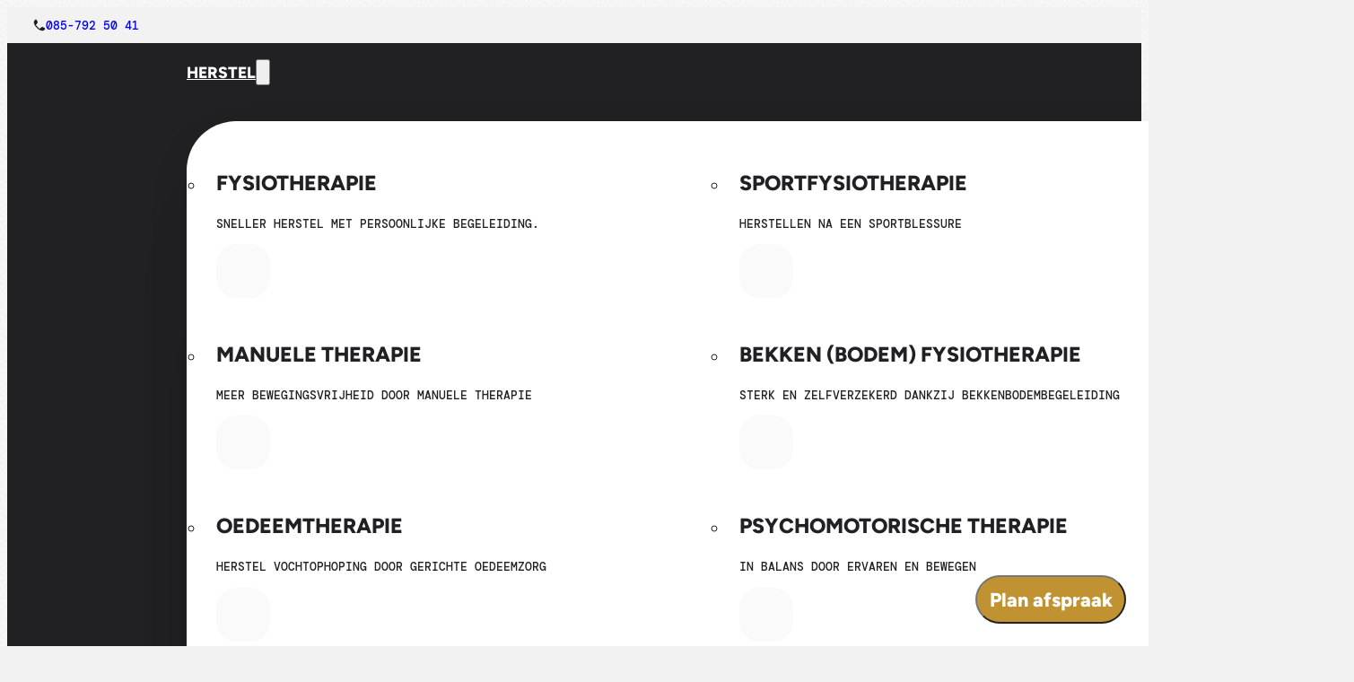

--- FILE ---
content_type: text/html; charset=UTF-8
request_url: https://krachtcentrale.nl/
body_size: 85921
content:
<!DOCTYPE html><html lang="nl-NL"><head><script>(function(w,i,g){w[g]=w[g]||[];if(typeof w[g].push=='function')w[g].push(i)})
(window,'GTM-WQ3M7MD','google_tags_first_party');</script><script>(function(w,d,s,l){w[l]=w[l]||[];(function(){w[l].push(arguments);})('set', 'developer_id.dY2E1Nz', true);
		var f=d.getElementsByTagName(s)[0],
		j=d.createElement(s);j.async=true;j.src='/f8ym/';
		f.parentNode.insertBefore(j,f);
		})(window,document,'script','dataLayer');</script><meta charset="UTF-8"><meta name="viewport" content="width=device-width, initial-scale=1">
 <script data-category="functional">(function(w,d,s,l,i){w[l]=w[l]||[];w[l].push({'gtm.start':
		new Date().getTime(),event:'gtm.js'});var f=d.getElementsByTagName(s)[0],
	j=d.createElement(s),dl=l!='dataLayer'?'&l='+l:'';j.async=true;j.src=
	'https://krachtcentrale.nl/f8ym/gtm.js?id='+i+dl;f.parentNode.insertBefore(j,f);
})(window,document,'script','dataLayer','GTM-WQ3M7MD');

const revokeListeners = [];
window.addRevokeListener = (callback) => {
	revokeListeners.push(callback);
};
document.addEventListener("cmplz_revoke", function (e) {
	cmplz_set_cookie('cmplz_consent_mode', 'revoked', false );
	revokeListeners.forEach((callback) => {
		callback();
	});
});

const consentListeners = [];
/**
 * Called from GTM template to set callback to be executed when user consent is provided.
 * @param callback
 */
window.addConsentUpdateListener = (callback) => {
	consentListeners.push(callback);
};
document.addEventListener("cmplz_fire_categories", function (e) {
	var consentedCategories = e.detail.categories;
	const consent = {
		'security_storage': "granted",
		'functionality_storage': "granted",
		'personalization_storage':  cmplz_in_array( 'preferences', consentedCategories ) ? 'granted' : 'denied',
		'analytics_storage':  "granted",
		'ad_storage': cmplz_in_array( 'marketing', consentedCategories ) ? 'granted' : 'denied',
		'ad_user_data': cmplz_in_array( 'marketing', consentedCategories ) ? 'granted' : 'denied',
		'ad_personalization': cmplz_in_array( 'marketing', consentedCategories ) ? 'granted' : 'denied',
	};

	//don't use automatic prefixing, as the TM template needs to be sure it's cmplz_.
	let consented = [];
	for (const [key, value] of Object.entries(consent)) {
		if (value === 'granted') {
			consented.push(key);
		}
	}
	cmplz_set_cookie('cmplz_consent_mode', consented.join(','), false );
	consentListeners.forEach((callback) => {
		callback(consent);
	});
});</script><title>Krachtcentrale - Fysiotherapie &amp; Sport voor iedereen</title><link rel="preload" href="https://krachtcentrale.nl/wp-content/uploads/Figtree-ExtraBold.ttf" as="font" type="font/ttf" crossorigin="anonymous"><link rel="preload" href="https://krachtcentrale.nl/wp-content/uploads/DMMono-Regular.ttf" as="font" type="font/ttf" crossorigin="anonymous"><meta name="dc.title" content="Krachtcentrale - Fysiotherapie &amp; Sport voor iedereen"><meta name="dc.description" content="Maak een afspraak bij onze fysiotherapeuten  10+ specialismen onder één dak  Sportschool en groepslessen  Geen wachttijden  Maak direct jouw afspraak."><meta name="dc.relation" content="https://krachtcentrale.nl/"><meta name="dc.source" content="https://krachtcentrale.nl/"><meta name="dc.language" content="nl_NL"><meta name="description" content="Maak een afspraak bij onze fysiotherapeuten  10+ specialismen onder één dak  Sportschool en groepslessen  Geen wachttijden  Maak direct jouw afspraak."><meta name="robots" content="index, follow, max-snippet:-1, max-image-preview:large, max-video-preview:-1"><link rel="canonical" href="https://krachtcentrale.nl/"> <script id="website-schema" type="application/ld+json">{"@context":"https:\/\/schema.org","@type":"WebSite","name":"Krachtcentrale","alternateName":"Krachtcentrale","description":"Sport, herstel en fysiotherapie","url":"https:\/\/krachtcentrale.nl"}</script> <meta property="og:url" content="https://krachtcentrale.nl/"><meta property="og:site_name" content="Krachtcentrale"><meta property="og:locale" content="nl_NL"><meta property="og:type" content="website"><meta property="og:title" content="Krachtcentrale Fysiotherapie &amp; Sport voor iedereen"><meta property="og:description" content="Herstellen en sporten doe je bij Krachtcentrale. ✅ Fysiotherapie en meer ✅ Sportschool en groepslessen ✅ Geen wachttijden ✅ Maak direct jouw afspraak."><meta property="og:image" content="https://krachtcentrale.nl/wp-content/uploads/AMF0281.jpg"><meta property="og:image:secure_url" content="https://krachtcentrale.nl/wp-content/uploads/AMF0281.jpg"><meta property="og:image:width" content="2048"><meta property="og:image:height" content="1364"><meta name="twitter:card" content="summary"><meta name="twitter:title" content="Krachtcentrale - Fysiotherapie &amp; Sport voor iedereen"><meta name="twitter:description" content="Maak een afspraak bij onze fysiotherapeuten  10+ specialismen onder één dak  Sportschool en groepslessen  Geen wachttijden  Maak direct jouw afspraak."><meta name="twitter:image" content="https://krachtcentrale.nl/wp-content/uploads/AMF9854A.jpg"><link rel="alternate" type="application/rss+xml" title="Krachtcentrale &raquo; feed" href="https://krachtcentrale.nl/feed/" /><link rel="alternate" type="application/rss+xml" title="Krachtcentrale &raquo; reacties feed" href="https://krachtcentrale.nl/comments/feed/" /> <script type="application/ld+json">{"@context":"https:\/\/schema.org","@type":"Organization","name":"Krachtcentrale","url":"https:\/\/krachtcentrale.nl","alternateName":"Krachtcentrale","description":"Sporten, herstel en vitaal","logo":"https:\/\/krachtcentrale.nl\/wp-content\/uploads\/krachtcentrale-logo.png","sameAs":["https:\/\/www.facebook.com\/KrachtcentraleZwolle\/","https:\/\/www.instagram.com\/krachtcentrale.nl\/"],"contactPoint":[{"@type":"ContactPoint","telephone":"+ 31 85 792 50 41","email":"info@krachtcentrale.nl","contactType":"customer support"}]}</script> <link rel="alternate" title="oEmbed (JSON)" type="application/json+oembed" href="https://krachtcentrale.nl/wp-json/oembed/1.0/embed?url=https%3A%2F%2Fkrachtcentrale.nl%2F" /><link rel="alternate" title="oEmbed (XML)" type="text/xml+oembed" href="https://krachtcentrale.nl/wp-json/oembed/1.0/embed?url=https%3A%2F%2Fkrachtcentrale.nl%2F&#038;format=xml" /><style id='wp-img-auto-sizes-contain-inline-css'>img:is([sizes=auto i],[sizes^="auto," i]){contain-intrinsic-size:3000px 1500px}
/*# sourceURL=wp-img-auto-sizes-contain-inline-css */</style><style id='wp-emoji-styles-inline-css'>img.wp-smiley, img.emoji {
		display: inline !important;
		border: none !important;
		box-shadow: none !important;
		height: 1em !important;
		width: 1em !important;
		margin: 0 0.07em !important;
		vertical-align: -0.1em !important;
		background: none !important;
		padding: 0 !important;
	}
/*# sourceURL=wp-emoji-styles-inline-css */</style><style id='classic-theme-styles-inline-css'>/*! This file is auto-generated */
.wp-block-button__link{color:#fff;background-color:#32373c;border-radius:9999px;box-shadow:none;text-decoration:none;padding:calc(.667em + 2px) calc(1.333em + 2px);font-size:1.125em}.wp-block-file__button{background:#32373c;color:#fff;text-decoration:none}
/*# sourceURL=/wp-includes/css/classic-themes.min.css */</style><link rel='stylesheet' id='automaticcss-core-css' href='https://krachtcentrale.nl/wp-content/uploads/automatic-css/automatic.css' media='all' /><style id='automaticcss-core-inline-css'>/* File: automatic-custom-css.css - Version: 3.3.5 - Generated: 2025-12-11 14:01:36 */
body {
  background-color: var(--texture-background-color, var(--texture-1-background-color));
  background-image: var(--texture-asset, var(--texture-1-asset));
  background-position: var(--texture-position, var(--texture-1-position, center center));
  background-attachment: var(--texture-attachment, var(--texture-1-attachment));
  background-repeat: var(--texture-repeat, var(--texture-1-repeat));
  background-size: var(--texture-size, var(--texture-1-size));
  border-image: fill 1 var(--texture-overlay, var(--texture-1-overlay, none));
  animation: var(--texture-animation, var(--texture-1-animation, none));
}
@media (min-width: 150rem) {
  main {
    --accent-line-offset: var(--gutter);
    position: relative;
  }
  main::before, main::after {
    content: "";
    width: var(--border-width);
    height: 100%;
    background: var(--border-color-light);
    display: flex;
    position: absolute;
    z-index: -1;
  }
  main::before {
    top: 0;
    left: calc(50% - (var(--content-width) / 2) + (var(--accent-line-offset)) * -1);
  }
  main::after {
    top: 0;
    right: calc(50% - (var(--content-width) / 2) + (var(--accent-line-offset)) * -1);
  }
}
.highlight {
  color: var(--primary);
}
[class*=btn--] {
  font-family: figtree;
  font-weight: 800;
  text-transform: uppercase;
}
[class*=btn--]:hover {
  --btn-shadow: 0 8px 8px rgba(0, 0, 0, 0.4);
  --btn-transtion: all 0.3s ease;
  --btn-transform: translateY(-3px);
  --btn-filter: brightness(1.1);
  transition: var(--btn-transition);
  box-shadow: var(--btn-shadow);
  transform: var(--btn-transform);
  filter: var(--btn-filter);
}

/*# sourceURL=automaticcss-core-inline-css */</style><link rel='stylesheet' id='automaticcss-gutenberg-css' href='https://krachtcentrale.nl/wp-content/uploads/automatic-css/automatic-gutenberg.css' media='all' /><link rel='stylesheet' id='automaticcss-gutenberg-color-palette-css' href='https://krachtcentrale.nl/wp-content/uploads/automatic-css/automatic-gutenberg-color-palette.css' media='all' /><link rel='stylesheet' id='cmplz-general-css' href='https://krachtcentrale.nl/wp-content/plugins/complianz-gdpr-premium/assets/css/cookieblocker.min.css' media='all' /><link rel='stylesheet' id='bricks-frontend-css' href='https://krachtcentrale.nl/wp-content/themes/bricks/assets/css/frontend-light-layer.min.css' media='all' /><style id='bricks-frontend-inline-css'>@font-face{font-family:"DM Mono";font-weight:300;font-display:swap;src:url(https://krachtcentrale.nl/wp-content/uploads/DMMono-Light.ttf) format("truetype");}@font-face{font-family:"DM Mono";font-weight:400;font-display:swap;src:url(https://krachtcentrale.nl/wp-content/uploads/DMMono-Regular.ttf) format("truetype");}@font-face{font-family:"DM Mono";font-weight:500;font-display:swap;src:url(https://krachtcentrale.nl/wp-content/uploads/DMMono-Medium.ttf) format("truetype");}@font-face{font-family:"DM Mono";font-weight:400;font-style:italic;font-display:swap;src:url(https://krachtcentrale.nl/wp-content/uploads/DMMono-Italic.ttf) format("truetype");}@font-face{font-family:"DM Mono";font-weight:300;font-style:italic;font-display:swap;src:url(https://krachtcentrale.nl/wp-content/uploads/DMMono-LightItalic.ttf) format("truetype");}@font-face{font-family:"DM Mono";font-weight:500;font-style:italic;font-display:swap;src:url(https://krachtcentrale.nl/wp-content/uploads/DMMono-MediumItalic.ttf) format("truetype");}
@font-face{font-family:"Figtree";font-weight:800;font-display:swap;src:url(https://krachtcentrale.nl/wp-content/uploads/Figtree-ExtraBold.ttf) format("truetype");}

/*# sourceURL=bricks-frontend-inline-css */</style><link rel='stylesheet' id='bricks-child-css' href='https://krachtcentrale.nl/wp-content/themes/bricks-child/style.css' media='all' /><link rel='stylesheet' id='bricks-color-palettes-css' href='https://krachtcentrale.nl/wp-content/uploads/bricks/css/color-palettes.min.css' media='all' /><link rel='stylesheet' id='bricks-theme-style-main-css' href='https://krachtcentrale.nl/wp-content/uploads/bricks/css/theme-style-main.min.css' media='all' /><link rel='stylesheet' id='bricks-post-5523-css' href='https://krachtcentrale.nl/wp-content/uploads/bricks/css/post-5523.min.css' media='all' /><link rel='stylesheet' id='bricks-post-783-css' href='https://krachtcentrale.nl/wp-content/uploads/bricks/css/post-783.min.css' media='all' /><link rel='stylesheet' id='bricks-post-7335-css' href='https://krachtcentrale.nl/wp-content/uploads/bricks/css/post-7335.min.css' media='all' /><link rel='stylesheet' id='bricks-post-2301-css' href='https://krachtcentrale.nl/wp-content/uploads/bricks/css/post-2301.min.css' media='all' /><link rel='stylesheet' id='bricks-post-3818-css' href='https://krachtcentrale.nl/wp-content/uploads/bricks/css/post-3818.min.css' media='all' /><link rel='stylesheet' id='bricks-post-7788-css' href='https://krachtcentrale.nl/wp-content/uploads/bricks/css/post-7788.min.css' media='all' /><link rel='stylesheet' id='bricks-post-7718-css' href='https://krachtcentrale.nl/wp-content/uploads/bricks/css/post-7718.min.css' media='all' /><link rel='stylesheet' id='bricks-post-5939-css' href='https://krachtcentrale.nl/wp-content/uploads/bricks/css/post-5939.min.css' media='all' /><link rel='stylesheet' id='bricks-post-5780-css' href='https://krachtcentrale.nl/wp-content/uploads/bricks/css/post-5780.min.css' media='all' /><link rel='stylesheet' id='bricks-post-5212-css' href='https://krachtcentrale.nl/wp-content/uploads/bricks/css/post-5212.min.css' media='all' /><link rel='stylesheet' id='bricks-post-5162-css' href='https://krachtcentrale.nl/wp-content/uploads/bricks/css/post-5162.min.css' media='all' /><link rel='stylesheet' id='bricks-font-awesome-6-css' href='https://krachtcentrale.nl/wp-content/themes/bricks/assets/css/libs/font-awesome-6-layer.min.css' media='all' /><link rel='stylesheet' id='bricks-ionicons-css' href='https://krachtcentrale.nl/wp-content/themes/bricks/assets/css/libs/ionicons-layer.min.css' media='all' /><link rel='stylesheet' id='bricks-themify-icons-css' href='https://krachtcentrale.nl/wp-content/themes/bricks/assets/css/libs/themify-icons-layer.min.css' media='all' /><link rel='stylesheet' id='x-popover-css' href='https://krachtcentrale.nl/wp-content/plugins/bricksextras/components/assets/css/popover.css' media='all' /><link rel='stylesheet' id='automaticcss-bricks-css' href='https://krachtcentrale.nl/wp-content/uploads/automatic-css/automatic-bricks.css' media='all' /><link rel='stylesheet' id='color-scheme-switcher-frontend-css' href='https://krachtcentrale.nl/wp-content/plugins/automaticcss-plugin/classes/Features/Color_Scheme_Switcher/css/frontend.css' media='all' /><link rel='stylesheet' id='automaticcss-frames-css' href='https://krachtcentrale.nl/wp-content/uploads/automatic-css/automatic-frames.css' media='all' /><style id='bricks-frontend-inline-inline-css'>.kc-header-top.brxe-div {padding-top: .5em; padding-right: var(--gutter); padding-bottom: .5em; padding-left: var(--gutter); font-size: var(--text-s); min-height: var(--header-top-height); background-color: var(--bg-light); display: flex; overflow: hidden}header {--header-top-height: 3em; }header.scrolling { }@media (max-width: 478px) {.kc-header-top.brxe-div {justify-content: flex-end}}@media (max-width: 478px) {.kc-header-top__inner.brxe-container {padding-right: 0; padding-left: 0}}.kc-header-top__top-links.brxe-div {display: flex; align-items: center; flex-wrap: wrap; row-gap: .5em; column-gap: 2em; min-height: 2em}.kc-header-top__top-links {--icon-size: 1em; --icon-fill-color: transparent; --icon-stroke-color: var(--bg-dark); --icon-fill-color-hover: transparent; --icon-stroke-color-hover: var(--bg-dark);}@media (max-width: 478px) {.kc-header-top__top-links.brxe-div {margin-right: auto; width: 100%; justify-content: flex-end; flex-wrap: nowrap}}.kc-header-top__phone-link.brxe-div {display: flex; align-items: center; column-gap: 0.5em; text-decoration: none; order: 1}.kc-header-top__phone-link svg { height: var(--icon-size); width: var(--icon-size); fill: var(--icon-fill-color); color: var(--icon-stroke-color);} .kc-header-top__phone-link i { color: var(--icon-fill-color); font-size: var(--icon-size);} .kc-header-top__phone-link svg:hover { fill: var(--icon-fill-color-hover); color: var(--icon-stroke-color); } .kc-header-top__phone-link i:hover { color: var(--icon-fill-color-hover);}.kc-header-top__icon.brxe-icon {font-style: normal}.kc-header-top__phone.brxe-text-basic {font-style: normal}.header__container.brxe-container {align-self: stretch !important; width: 100%}@media (max-width: 991px) {.header__container.brxe-container {width: var(--width-l)}}.mm-close-dropdown-btn.brxe-button {background-color: var(--danger)}@media (max-width: 991px) {.mm-close-dropdown-btn.brxe-button {gap: 0px; background-color: var(--white); font-size: var(--h4)}}.mm__dropdown--mega.brxe-dropdown {font-family: "Figtree"; font-weight: 800; text-transform: uppercase}.mm-slate-list.brxe-block {display: grid; align-items: initial; grid-template-columns: var(--grid-auto-2); grid-gap: 0px}.mm.brx-open .mm-slate-list { grid-template-columns: var(--grid-1); padding: var(--space-s) var(--gutter);} .mm:not(.brx-open) .mm-slate-list { padding: var(--space-s);}@media (max-width: 992px) {border: 1px solid red;}@media (max-width: 991px) {.mm-slate-list.brxe-block {grid-gap: var(--grid-gap)}}.mm-slate-item.brxe-block {flex-direction: row; row-gap: 2rem; column-gap: 2rem; position: relative; padding-top: var(--space-xs); padding-right: var(--space-xs); padding-bottom: var(--space-xs); padding-left: var(--space-xs); flex-wrap: nowrap; border-radius: var(--radius-s)}.mm-slate-item { transition: background-color 0.2s ease-in-out;} .mm-slate-item:hover, .mm-slate-item:focus-within { background-color: var(--neutral-light);}@media (max-width: 991px) {.mm-slate-item.brxe-block {background-color: var(--neutral-light); border-radius: var(--radius-s)}}.mm-slate-item__content.brxe-block {row-gap: 0.5rem}.mm-slate-item__link.brxe-heading {font-size: var(--text-l); text-transform: uppercase}.mm-slate-item__link a::after { content: ''; position: absolute; inset: 0;}.mm-slate-item__text.brxe-text-basic {font-size: var(--text-s); font-family: "DM Mono"; font-weight: 500}.mm-slate-item__icon-wrapper.brxe-div {order: -1; padding-top: 1rem; padding-right: 1rem; padding-bottom: 1rem; padding-left: 1rem; background-color: var(--neutral-ultra-light); display: flex; justify-content: center; align-items: center; width: 6rem; height: 6rem; border-radius: var(--radius-s)}.mm-slate-item__icon.brxe-icon {font-size: var(--text-xl); color: var(--neutral); fill: var(--neutral)}.mm-slate-item__icon { height: 44px;}.mm-slate-item__icon { height: 44px;}.mm-slate-cta.brxe-block {background-color: var(--neutral-ultra-light); display: grid; align-items: initial; grid-template-columns: var(--grid-2-1); grid-gap: var(--grid-gap); align-items: center}.mm.brx-open .mm-slate-cta { grid-template-columns: var(--grid-1); padding: var(--space-l) var(--gutter);} .mm:not(.brx-open) .mm-slate-cta { padding: var(--space-l); border-bottom-left-radius: var(--border-radius); border-bottom-right-radius: var(--border-radius);}.mm-slate-cta__content.brxe-block {row-gap: .5em}.mm-slate-cta__heading.brxe-heading {font-size: var(--h3)}.mm-slate-cta__text.brxe-text-basic {font-family: "DM Mono"; text-transform: none; font-weight: 500}.modal-grid.brxe-block {display: grid; align-items: initial; grid-template-columns: var(--grid-2); justify-items: flex-start; justify-content: center; align-content: center}@media (max-width: 991px) {.modal-grid.brxe-block {grid-gap: 1em}}.modal-card.brxe-block {justify-content: flex-start; display: flex; align-self: flex-start !important; position: relative; align-items: center; cursor: pointer}@media (max-width: 991px) {.modal-card.brxe-block {flex-wrap: nowrap}}.modal-card__image-wrapper.brxe-block {border: 2px solid var(--primary); border-radius: var(--radius-circle); overflow: hidden; height: 48px; width: 65px}.modal-card__image.brxe-image:not(.tag), .modal-card__image.brxe-image img {object-fit: cover}.modal-card__image.brxe-image {width: 100%; height: 100%}.modal-card__text-basic.brxe-text-basic {font-family: "Figtree"; font-weight: 800; color: var(--primary)}.hhero.brxe-section {overflow: hidden}.hhero__inner-wrapper.brxe-container {display: grid; align-items: initial; grid-template-columns: var(--grid-2); grid-gap: var(--grid-gap); grid-template-rows: var(--grid-1); align-items: center}@media (max-width: 991px) {.hhero__inner-wrapper.brxe-container {grid-template-columns: var(--grid-1)}}.hhero__content-wrapper.brxe-div {display: flex; flex-direction: column; row-gap: var(--content-gap); align-items: flex-start}.h1--accent.brxe-heading {line-height: 1.1; text-transform: uppercase; letter-spacing: .095em; font-size: var(--text-s); font-family: "DM Mono"; font-weight: 500; color: var(--neutral); order: -1; margin-bottom: 0; background-color: var(--secondary-trans-10); padding-top: .5em; padding-right: var(--space-xs); padding-bottom: .5em; padding-left: var(--space-xs); border: 1px dashed var(--secondary); border-radius: var(--radius-s)}.hhero__heading.brxe-text-basic {font-weight: 800; font-family: "Figtree"; text-align: left; line-height: 1; font-size: var(--h1); margin-bottom: 0; max-width: 12ch}.highlight_span{ color: var(--primary); font-weight: 500; }@media (max-width: 767px) {.hhero__heading.brxe-text-basic {text-align: left}}.hhero__lede.brxe-text-basic {max-width: 45ch}.fr-cta-links-alpha.brxe-div {column-gap: var(--content-gap); row-gap: var(--content-gap); display: flex; flex-wrap: wrap; flex-direction: row}@media (max-width: 767px) {.fr-cta-links-alpha > * { width: 100% !important;}}.hhero__image-group.brxe-div {display: grid; align-items: initial; flex-wrap: nowrap; grid-gap: var(--content-gap); grid-template-columns: var(--grid-2); grid-template-rows: var(--grid-1); justify-items: flex-end}.hhero__image-group { min-height: 675px;}.hhero__image-group > *:first-child { grid-column: 1/-1; width: 90%;}.hhero__image-group > *:nth-child(2) { width: 100%; aspect-ratio: 16/9;}.hhero__image-group > *:nth-child(3) { margin-top: 3em; width: 100%; aspect-ratio: 5/3.5;}@media (max-width: 991px) {.hhero__image-group.brxe-div {justify-items: flex-start}}@media (max-width: 767px) {.hhero__image-group.brxe-div {grid-gap: var(--space-xs)}}.hhero__image-group__image-wrapper.brxe-div {position: relative}.hhero__image-group__image.brxe-image {width: 100%; aspect-ratio: 16/9; height: 100%; border-radius: var(--radius); box-shadow: var(--box-shadow-m)}.hhero__image-group__image.brxe-image:not(.tag), .hhero__image-group__image.brxe-image img {object-fit: cover}.fr-feature-section-victor.brxe-section {row-gap: var(--container-gap)}.intro.brxe-container {align-items: center}@media (max-width: 767px) {.intro.brxe-container {align-items: flex-start}}.intro__heading.brxe-heading {text-align: center}@media (max-width: 767px) {.intro__heading.brxe-heading {font-size: var(--h1); text-align: left}}.intro__lede.brxe-text-basic {text-align: center; max-width: 75ch}@media (max-width: 991px) {.intro__lede.brxe-text-basic {text-align: left}}.type-grid.brxe-container {display: grid; align-items: initial; grid-template-columns: var(--grid-4); grid-template-rows: var(--grid-1); grid-gap: var(--grid-gap); padding-left: 0}@media (max-width: 991px) {.type-grid.brxe-container {grid-template-columns: var(--grid-2)}}@media (max-width: 767px) {.type-grid.brxe-container {grid-template-columns: var(--grid-1)}}.type-card.brxe-block {position: relative; min-height: 350px; overflow: hidden; isolation: isolate; border-radius: var(--radius); background-color: var(--neutral-ultra-dark-trans-90)}.type-card {--start-opacity: .4; --end-opacity: .6; --start-scale: 1; --end-scale: 1.1; --transition-duration: .6s; --transition-function: ease; --focus-color: var(--white-trans-10);} .type-card__media { scale: var(--start-scale); transition: opacity var(--transition-duration) var(--transition-function), scale var(--transition-duration) var(--transition-function); opacity: var(--start-opacity);} .type-card:hover .type-card__media,.type-card:focus-within .type-card__media{opacity: var(--end-opacity); scale: var(--end-scale);}.type-card__content-wrapper.brxe-block {row-gap: var(--content-gap); flex-grow: 1; padding-top: var(--space-m); padding-right: var(--space-m); padding-bottom: var(--space-m); padding-left: var(--space-m); justify-content: space-between}.type-card__main.brxe-block {row-gap: calc(var(--content-gap) / 2); margin-top: auto}.type-card__meta.brxe-div {display: flex}.type-card__media-wrapper.brxe-block {position: absolute; top: 0px; right: 0px; bottom: 0px; left: 0px; z-index: -1}.type-card__media.brxe-image {width: 100%; height: 100%}.type-card__media.brxe-image:not(.tag), .type-card__media.brxe-image img {object-fit: cover}.notice-wrapper.brxe-container {padding-top: var(--space-s); padding-right: var(--space-s); padding-bottom: var(--space-s); padding-left: var(--space-s); border-radius: var(--radius-s); background-color: var(--danger-ultra-light); align-items: center}.notice-wrapper__text.brxe-text-basic {color: var(--danger); font-weight: 600}.afsrpaak-section__inner.brxe-container {display: grid; align-items: initial; grid-template-columns: var(--grid-2); grid-gap: calc(var(--content-gap) * 3)}@media (max-width: 767px) {.afsrpaak-section__inner.brxe-container {grid-template-columns: var(--grid-1); grid-gap: calc(var(--content-gap) * 1.5)}}.afsrpaak-section__content-wrapper.brxe-block {row-gap: var(--content-gap); height: 100%}.afsrpaak-section__options-wrapper.brxe-block {row-gap: var(--content-gap)}@media (max-width: 767px) {.afsrpaak-section__options-wrapper.brxe-block {padding-left: 0}}.afspraak-maken__item.brxe-block {row-gap: var(--space-xs)}.afspraak-maken__icon { fill: var(--accent-dark);}.afspraak-maken__body { > *:nth-child(n + 2) { display: none; }}.afspraak-maken__content-wrapper.brxe-div {grid-template-columns: var(--grid-2-1); align-items: center; display: flex; flex-wrap: wrap}@media (max-width: 991px) {.afspraak-maken__content-wrapper.brxe-div {grid-template-columns: var(--grid-1); flex-wrap: wrap}}.afspraak-maken__button.brxe-button {width: 100%}@media (max-width: 991px) {.afspraak-maken__button.brxe-button {width: 100%}}.talking-points.brxe-section {padding-top: var(--section-space-xs); padding-right: var(--gutter); padding-bottom: var(--section-space-xs); padding-left: var(--gutter)}.talking-point__inner.brxe-container {display: grid; align-items: initial; grid-template-columns: var(--grid-4); grid-gap: var(--grid-gap); grid-template-rows: 1fr}@media (max-width: 767px) {.talking-point__inner.brxe-container {grid-template-columns: var(--grid-2)}}.talking-points-card__pragraph.brxe-block {align-items: center}.talking-points-card__pragraph {text-align: center; display: flex; flex-direction: column; gap: .5em; line-height: 1;} .talking-points-card__pragraph-stat { display: block; font-size: var(--h1); font-weight: var(--heading-font-weight);} .highlight { color: var(--primary); }.talking-points-card__pragraph-stat.brxe-text-basic {font-weight: 600}.fysio-section.brxe-section {row-gap: var(--container-gap); overflow: hidden}.fysio-section__media-wrapper { overflow: visible; position: relative;} .fysio-section__media {border-radius: var(--radius); transform: rotate(3deg); height: 100% !important; width: 100%;}.fysio-section__inner.brxe-container {display: grid; align-items: initial; grid-gap: var(--space-xl); align-items: center; grid-template-columns: var(--grid-2)}@media (max-width: 767px) {.fysio-section__inner.brxe-container {grid-template-columns: var(--grid-1)}}.fysio-section__content-wrapper.brxe-block {row-gap: var(--content-gap)}.fysio-section__media.brxe-image:not(.tag), .fysio-section__media.brxe-image img {object-fit: cover}.sport-cta.brxe-section {padding-top: var(--fr-hero-padding); padding-bottom: var(--fr-hero-padding); position: relative}.sport-cta { isolation: isolate;}.sport-cta__inner.brxe-container {align-items: center; text-align: center; row-gap: var(--content-gap); position: relative; z-index: 1}@media (max-width: 767px) {.sport-cta__inner.brxe-container {align-items: flex-start; text-align: left}}.fr-cta-section-alpha__heading.brxe-heading {color: var(--white); font-size: var(--h2)}.sport-cta__buttons.brxe-div {display: flex; column-gap: var(--content-gap); row-gap: var(--content-gap)}@media (max-width: 478px) {.sport-cta__buttons.brxe-div {flex-direction: column}}.sport-cta__image.brxe-image {position: absolute; top: 0px; right: 0px; bottom: 0px; left: 0px; width: 100%; height: 100%}.sport-cta__image.brxe-image:not(.tag), .sport-cta__image.brxe-image img {object-fit: cover}.sport-cta__overlay.brxe-block {position: absolute; top: 0px; right: 0px; bottom: 0px; left: 0px; background-color: var(--neutral-trans-80)}.locatie-section.brxe-section {overflow: hidden; padding-top: 0; padding-bottom: 0}@media (max-width: 991px) {.locatie-section.brxe-section {padding-top: var(--section-space-m); padding-bottom: var(--section-space-m)}}.locatie-grid.brxe-container {display: grid; align-items: initial; grid-template-columns: var(--grid-2); grid-template-rows: var(--grid-1); align-items: stretch; grid-gap: calc(var(--grid-gap) * 2)}@media (max-width: 991px) {.locatie-grid.brxe-container {grid-template-columns: var(--grid-1); grid-gap: var(--grid-gap)}}.locatie-grid__content-wrapper.brxe-block {row-gap: var(--content-gap); flex-grow: 1; padding-top: var(--section-space-m)}@media (max-width: 991px) {.locatie-grid__content-wrapper.brxe-block {padding-top: 0; padding-bottom: 0}}.map-popup.brxe-container {row-gap: var(--space-xs)}.map-popup__image-wrapper.brxe-block {max-height: 8em; aspect-ratio: 16 / 9; border-radius: var(--radius-s); overflow: hidden}.map-popup__image.brxe-image {width: 100%; height: 100%}.locatie-grid__map-wrapper.brxe-block {display: flex; isolation: isolate; align-self: center !important; justify-content: center; align-items: center}@media (max-width: 991px) {.locatie-grid__map-wrapper.brxe-block {position: relative; width: 100vw; height: 50vh}}.locatie-grid__map.brxe-map {display: flex; flex-grow: 1; width: 50vw; max-width: 50vw; height: 800px}@media (max-width: 991px) {.locatie-grid__map.brxe-map {width: 100%; max-width: 100%}}.fr-testimonial-section-bravo.brxe-section {row-gap: var(--container-gap); overflow: hidden}.fr-intro-delta.brxe-container {row-gap: var(--content-gap); align-items: center}@media (max-width: 478px) {.fr-intro-delta.brxe-container {align-items: flex-start}}.fr-intro-delta__heading.brxe-heading {text-align: center; width: 40ch}@media (max-width: 478px) {.fr-intro-delta__heading.brxe-heading {text-align: left}}.fr-badge-group-alpha.brxe-div {flex-direction: row; display: flex; row-gap: var(--content-gap); column-gap: var(--content-gap)}@media (max-width: 478px) {.fr-badge-group-alpha.brxe-div {flex-direction: column}}.fr-badge-alpha.brxe-div {display: flex; align-items: center; column-gap: 0.5em; line-height: 1; width: max-content}.fr-badge-alpha {--icon-size: 1em; --icon-fill-color: var(--primary); --icon-stroke-color: var(--text-dark); --icon-fill-color-hover: transparent; --icon-stroke-color-hover: var(--text-dark);}.fr-badge-alpha__icon-wrapper::after { content: attr(data-badge-value); position: relative; display: flex; color: var(--text-dark);}.fr-badge-alpha__icon-wrapper.brxe-div {display: flex; align-items: center; column-gap: .25em; background-color: var(--bg-ultra-light); padding-top: .5em; padding-right: .5em; padding-bottom: .5em; padding-left: .5em; border-radius: var(--radius)}.fr-badge-alpha__icon-wrapper svg { height: var(--icon-size); width: var(--icon-size); fill: var(--icon-fill-color); color: var(--icon-stroke-color);} .fr-badge-alpha__icon-wrapper i { color: var(--icon-fill-color); font-size: var(--icon-size);} .fr-badge-alpha__icon-wrapper svg:hover { fill: var(--icon-fill-color-hover); color: var(--icon-stroke-color); } .fr-badge-alpha__icon-wrapper i:hover { color: var(--icon-fill-color-hover);}.review-grid { display: grid; grid-template-columns: var(--grid-3); grid-template-rows: var(--grid-1); column-gap: calc(var(--grid-gap) * 1.1); row-gap: 0; @media (max-width: 992px) { grid-template-columns: var(--grid-1); row-gap: var(--grid-gap); > *:nth-child(n + 4) { display: none; }}  @media (min-width: 1280px) { > *:is(:nth-child(2), :nth-child(5)) { margin-block-start: 3em; } } > *:nth-child(n+4) { max-height: 200px; position: relative; opacity: .5; translate: 0 calc(var(--grid-gap) * -.8);  --fade-amount: 75%;-webkit-mask-image: linear-gradient(to top, transparent 0%, black var(--fade-amount));mask-image: linear-gradient(to top, transparent 0%, black var(--fade-amount));}}.review-card.brxe-block {row-gap: var(--fr-card-gap); flex-direction: column; padding-top: var(--card-padding); padding-right: var(--card-padding); padding-bottom: var(--card-padding); padding-left: var(--card-padding); display: flex; border-radius: var(--radius-xs); background-color: var(--neutral-ultra-light); max-height: max-content}.review-card { --inside-border-width: 1px; --middle-border-width: calc(var(--inside-border-width + 4px)); --outside-border-width: calc(var(--middle-border-width + 1px)); --inside-border-color: var(--white); --middle-border-color: var(--neutral-light); --outside-border-color: var(--neutral-semi-light); } .review-card { padding: 1em; box-shadow: inset 0 0 0 var(--outside-border-width, 1px) var(--outside-border-color), inset 0 0 0 var(--middle-border-width, 8px) var(--middle-border-color), inset 0 0 0 var(--inside-border-width, 9px) var(--inside-border-color); }.review-card__quote.brxe-text-basic {color: var(--neutral)}.review-card__footer.brxe-block {flex-direction: row; align-items: center; justify-content: space-between; column-gap: 1em; row-gap: 0.5em}.review-card__name.brxe-text-basic {order: 1; font-weight: 600; font-size: var(--text-s)}.fr-rating-alpha.brxe-div {display: flex; row-gap: .25em; column-gap: .25em; align-items: flex-start}.fr-rating-alpha {--icon-size: 1.5em; --icon-fill-color: var(--primary); --icon-stroke-color: var(--primary); --icon-fill-color-hover: var(--primary); --icon-stroke-color-hover: var(--primary);} .fr-rating-alpha > *:first-child {display: none;} [data-rating*="."] > *:first-child {display: flex;} [data-rating*=".0"] > *:first-child {display: none !important;} [data-rating*=".5"] > *:first-child {display: flex !important;}[data-rating=".5"] > *:not(:first-child),[data-rating="0.5"] > *:not(:first-child) {display: none;}[data-rating^="1"] > *:nth-child(n+3) { display: none;}[data-rating^="2"] > *:nth-child(n+4) { display: none;}[data-rating^="3"] > *:nth-child(n+5) { display: none;}[data-rating^="4"] > *:nth-child(n+6) { display: none;} .fr-rating-alpha svg { height: var(--icon-size); width: var(--icon-size); fill: var(--icon-fill-color); color: var(--icon-stroke-color);} .fr-rating-alpha i { color: var(--icon-fill-color); font-size: var(--icon-size);} .fr-rating-alpha svg:hover { fill: var(--icon-fill-color-hover); color: var(--icon-stroke-color-hover); } .fr-rating-alpha i:hover { color: var(--icon-fill-color-hover);}.fr-rating-alpha__icon-half.brxe-icon {order: 1}.kc-cta-2.brxe-section {color: var(--white); overflow: hidden; position: relative; min-height: 60vh; justify-content: flex-end}.kc-cta-2 { isolation: isolate;}.kc-cta-2__inner.brxe-container {grid-template-columns: var(--grid-3-2); align-self: flex-end !important; align-items: flex-end; display: grid; align-items: initial}@media (max-width: 767px) {.kc-cta-2__inner.brxe-container {grid-template-columns: var(--grid-1)}}.kc-cta-2__content-wrapper.brxe-block {row-gap: var(--content-gap); justify-content: center; width: 100%; max-width: 50ch}.kc-cta-2__heading.brxe-heading {color: var(--white); font-size: var(--h2)}.kc-cta-2__button.brxe-button {margin-top: var(--space-xs)}.kc-cta-2__media-wrapper.brxe-block {position: relative}.kc-cta-2__media-wrapper { transform: rotate(10deg); }.kc-cta-2__media.brxe-image {align-self: center; height: calc(100% + var(--media-height-offset)); width: 100%}.kc-cta-2__media.brxe-image:not(.tag), .kc-cta-2__media.brxe-image img {object-fit: contain}.kc-cta-2__media {  --media-height-offset: 60px;  position: absolute; inset-block-start: 50%; inset-inline-start: 50%; translate: -50% -50%; border-radius: var(--radius);}@media (max-width: 767px) {.kc-cta-2__media.brxe-image {height: auto; position: relative}}.fr-background-alpha.brxe-div {position: absolute; top: 0px; right: 0px; bottom: 0px; left: 0px; z-index: -1}.fr-background-alpha__image.brxe-image:not(.tag), .fr-background-alpha__image.brxe-image img {object-fit: cover; object-position: 50% 40%}.fr-background-alpha__image.brxe-image {position: absolute; top: 0px; right: 0px; bottom: 0px; left: 0px; width: 100%; z-index: -1; height: 100%; border-radius: 0; margin-bottom: 0}.fr-background-alpha__overlay.brxe-div {z-index: -1; position: absolute; top: 0px; right: 0px; bottom: 0px; left: 0px; background-color: var(--neutral-ultra-dark-trans-80); overflow: hidden}.kc-faq-grid.brxe-container {display: grid; align-items: initial; grid-gap: var(--space-xxl); grid-template-columns: var(--grid-2-3); grid-template-rows: var(--grid-1); align-items: stretch}@media (max-width: 991px) {.kc-faq-grid.brxe-container {grid-template-columns: var(--grid-1)}}.kc-faq-sectie__sticky.brxe-block {row-gap: var(--content-gap); position: sticky; top: var(--header-height)}.kc-faq-accordion.brxe-fr-accordion .fr-accordion__header {padding-top: var(--space-s); padding-right: 1em; padding-bottom: var(--space-s); padding-left: 1em}.kc-faq-accordion.brxe-fr-accordion .fr-accordion__content-wrapper {padding-top: var(--space-m); padding-right: 1em; padding-bottom: var(--space-m); padding-left: 1em}.kc-faq-accordion.brxe-fr-accordion .fr-accordion__icon--flipped {transform: rotateZ(-90deg)}.kc-faq-accordion.brxe-fr-accordion .fr-accordion__icon {font-size: 2em}.kc-faq-accordion.brxe-fr-accordion {gap: 0px}.kc-faq-accordion.brxe-fr-accordion .fr-accordion__icon-wrapper {background-color: var(--primary-light)}.kc-faq-accordion__item.brxe-block {row-gap: 0px; border-bottom: 1px solid var(--secondary-trans-30)}.kc-faq-accordion__header.brxe-div {justify-content: space-between; align-self: center !important}.kc-faq-accordion__question.brxe-heading {font-size: var(--h4) }.kc-faq-accordion__icon-wrapper.brxe-div {border-radius: 50vw; padding-top: 1em; padding-right: 1em; padding-bottom: 1em; padding-left: 1em; aspect-ratio: 1}.kc-faq-accordion__icon.brxe-icon {transition: transform 0.2s ease-in-out}.faq-accordion-alpha__body.brxe-div {width: 100%}.footer-logos.brxe-section {background-color: var(--neutral-ultra-dark); overflow: hidden}.fr-slider-bravo.brxe-fr-slider {clip-path: inset(-100vw -100vw -100vw 0); overflow: hidden}.fr-logo-group-alpha__logo-wrapper.brxe-div {align-self: center !important; display: flex; justify-content: center; align-items: center; max-width: 250px}.footer-logos__logo.brxe-image:not(.tag), .footer-logos__logo.brxe-image img {object-fit: contain}.footer-logos__logo.brxe-image {width: 100%; height: 100%}.fr-footer-juliet.brxe-section {row-gap: var(--container-gap); padding-top: var(--section-space-m); padding-right: var(--gutter); padding-bottom: var(--section-space-m); padding-left: var(--gutter); background-color: var(--neutral); overflow: hidden}.fr-footer-juliet__inner > *:not(.fr-footer-juliet__social-block),.fr-footer-juliet__social-link {padding: var(--space-xl); background: var(--neutral-ultra-dark); border-radius: var(--radius); color: var(--white-trans-80); gap: var(--content-gap);} .fr-footer-juliet__nav-block{grid-column: span 4;} .fr-footer-juliet :focus-visible {--focus-color: var(--white);}@media (max-width: 991px) {.fr-footer-juliet__nav-block{grid-column: span 1;}}.fr-footer-juliet__inner.brxe-container {column-gap: calc(var(--content-gap) / 2); row-gap: calc(var(--content-gap) / 2); display: grid; align-items: initial; grid-template-columns: var(--grid-3-2); align-items: stretch; grid-template-rows: var(--grid-1)}.fr-footer-juliet__cta-text.brxe-text-basic {font-size: var(--text-l)}.fr-footer-juliet__social-block.brxe-block {padding-top: 0; padding-bottom: 0; padding-left: 0; display: flex; grid-gap: calc(var(--content-gap) / 2); align-items: stretch; grid-template-rows: var(--grid-1); flex-direction: row; flex-wrap: nowrap; margin-top: 0; margin-bottom: 0}.fr-footer-juliet__social-block {list-style-type: none;}.fr-footer-juliet__social-list-item.brxe-div {width: 3em}.fr-footer-juliet__social-link.brxe-block {text-decoration: none; justify-content: center; align-items: center; aspect-ratio: 1; padding-top: 0; padding-right: 0; padding-bottom: 0; padding-left: 0}.fr-footer-juliet__social-icon {--icon-color: var(--white); --icon-size: 64px;}@media (max-width: 767px) {.fr-footer-juliet__social-icon {--icon-size: 36px;}}@media (max-width: 478px) {.fr-footer-juliet__social-icon {--icon-size: 24px;}}.fr-footer-juliet__form-block.brxe-block {position: relative}.fr-footer-juliet__heading.brxe-heading {font-size: var(--h2); color: var(--text-light)}.footer__tooltip.brxe-xpopover {position: absolute; top: -20px; --x-popover-background: var(--neutral); left: auto; bottom: auto; right: -35px}.footer__tooltip.brxe-xpopover .x-popover_button-icon {color: var(--white)}.footer-openingstijden.brxe-block {row-gap: var(--space-s); padding-left: 0}.footer-openingstijden__option-li.brxe-block {flex-direction: row; position: relative; justify-content: space-between}.fr-footer-juliet__nav.brxe-block {display: grid; align-items: initial; grid-template-columns: repeat(auto-fit, minmax(175px, 1fr)); grid-gap: var(--content-gap); margin-top: var(--space-m)}.fr-footer-juliet__nav-column.brxe-block {row-gap: var(--content-gap)}.fr-footer-juliet__nav-heading.brxe-heading {color: var(--text-light)}.fr-footer-juliet__nav-list.brxe-block {padding-left: 0; row-gap: calc(var(--content-gap) / 1.5)}.fr-footer-juliet__nav-link.brxe-text-link {line-height: 1.1; color: var(--white-trans-60); font-size: var(--text-m); min-width: 10ch}.fr-footer-juliet__nav-link:hover {color: white; word-break: break-all;}.fr-legal-meta-alpha.brxe-container {display: flex; flex-direction: row; flex-wrap: wrap; column-gap: var(--content-gap); row-gap: calc(var(--content-gap) / 2); font-size: var(--text-s); color: var(--text-light-muted); margin-right: 0; margin-left: 0}.fr-legal-meta-alpha__copyright.brxe-text-basic {display: flex; width: fit-content}.fr-legal-meta-alpha__nav.brxe-block {display: flex; flex-direction: row; width: auto}.fr-legal-meta-alpha__nav { --link-color: var(--text-dark-muted); --link-color-hover: var(--text-light);}.fr-legal-meta-alpha__list.brxe-div {padding-left: 0; display: flex; justify-content: center; flex-wrap: nowrap; column-gap: 1em; row-gap: 1em; margin-top: 0; margin-bottom: 0}.fr-legal-meta-alpha__list {list-style-type: none;}.fr-legal-meta-alpha__list-item.brxe-block {width: auto}.fr-legal-meta-alpha__link.brxe-text-link {color: var(--text-light-muted)}.cta-knop.brxe-div {position: fixed; bottom: 25px; right: 25px; z-index: 100; display: flex; box-shadow: var(--shadow-m); overflow: hidden}.cta-knop__button.brxe-div {background-color: var(--primary); border-radius: var(--radius-circle); padding-top: var(--space-xs); padding-right: var(--space-xs); padding-bottom: var(--space-xs); padding-left: var(--space-xs)}.cta-knop__modal-inner.brxe-block {row-gap: calc(var(--content-gap) / 2)}.cta-knop__heading.brxe-heading {font-size: var(--h3)}.cta-knop__cta-wrapper.brxe-div {display: flex; flex-direction: column; flex-wrap: nowrap; row-gap: calc(var(--content-gap) / 3); width: 100%; margin-top: calc(var(--content-gap) / 2)}.cta-knop__cta { --btn-min-width: 100%; --btn-text-align: left; --btn-justify-content: space-between;}.popup.brxe-section {padding-top: var(--space-s); padding-bottom: var(--space-s); position: relative}.popup__close-wrapper.brxe-div {position: absolute; top: .8rem; right: 2.5rem; aspect-ratio: 1; width: var(--text-xxl); cursor: pointer}
/*# sourceURL=bricks-frontend-inline-inline-css */</style> <script src="https://krachtcentrale.nl/wp-includes/js/jquery/jquery.min.js" id="jquery-core-js"></script> <script src="https://krachtcentrale.nl/wp-includes/js/jquery/jquery-migrate.min.js" id="jquery-migrate-js"></script> <script src="https://krachtcentrale.nl/wp-content/plugins/wp-ultimate-csv-importer-pro/assets/js/admin-v7.3.js" id="com.smackcoders.smackcsvscript_csv_importer-js"></script> <script id="color-scheme-switcher-frontend-js-extra">var acss = {"color_mode":"light","enable_client_color_preference":"false"};
//# sourceURL=color-scheme-switcher-frontend-js-extra</script> <script src="https://krachtcentrale.nl/wp-content/plugins/automaticcss-plugin/classes/Features/Color_Scheme_Switcher/js/frontend.min.js" id="color-scheme-switcher-frontend-js"></script> <link rel="https://api.w.org/" href="https://krachtcentrale.nl/wp-json/" /><link rel="alternate" title="JSON" type="application/json" href="https://krachtcentrale.nl/wp-json/wp/v2/pages/2301" /><link rel="EditURI" type="application/rsd+xml" title="RSD" href="https://krachtcentrale.nl/xmlrpc.php?rsd" /><link rel='shortlink' href='https://krachtcentrale.nl/' /> <script>// Add your JS Code here, don't include the <script> tags

 window.dataLayer = window.dataLayer || [];
  function gtag(){dataLayer.push(arguments)};
// Add your JS Code here, don't include the <script> tags (function(c,l,a,r,i,t,y){
        c[a]=c[a]||function(){(c[a].q=c[a].q||[]).push(arguments)};
        t=l.createElement(r);t.async=1;t.src="https://www.clarity.ms/tag/"+i;
        y=l.getElementsByTagName(r)[0];y.parentNode.insertBefore(t,y);
    })(window, document, "clarity", "script", "tkbn2k5hd5");</script><style type='text/css'  class='wpcb2-inline-style'>header .header {
  padding-block: var(--space-s);
  padding-inline: var(--gutter);
  background-color: var(--neutral);
}
header .header .header__container {
  display: flex;
  flex-direction: row;
  justify-content: space-between;
  align-items: center;
}
header .header .header__logo {
  width: 8rem;
}
/* -----------------------NAV ITEMS-------------------- */
/* --------------------MEGA MENU CONTENT DESKTOP & MOBILE----------------- */
/* -----------------------MOBILE SETTINGS-------------------- */
:root {
  --mm-pad-v: var(--space-m);
  --mm-pad-h: var(--gutter);
}
.mm-close-dropdown-btn {
  background-color: var(--white);
  color: var(--neutral);
  gap: 0.5em;
  padding-inline-start: unset;
}
/* ----------------------YOUR CUSTOM CSS--------------------- */
/* -----------------------END OF YOUR CUSTOM CSS-------------------- */
/* -----------------------LOGIC *IGNORE*-------------------- */
.mm__nav-items-wrapper, .brx-dropdown-content {
  gap: unset;
}
/* -----------------------END OF LOGIC-------------------- */
/* -----------------------REST OF CSS BELOW--------------------*/
.mm .brxe-dropdown.brx-has-megamenu .brx-dropdown-content {
  padding-block: var(--space-m);
  padding-inline: var(--space-m);
  gap: var(--space-m);
  box-shadow: 119px 360px 152px rgba(0, 0, 0, 0.01), 67px 203px 128px rgba(0, 0, 0, 0.05), 30px 90px 95px rgba(0, 0, 0, 0.09), 7px 23px 52px rgba(0, 0, 0, 0.1), 0px 0px 0px rgba(0, 0, 0, 0.1);
  flex-direction: row;
}
.mm .brxe-dropdown:not(.brx-has-megamenu) .brx-dropdown-content {
  min-width: fit-content;
  box-shadow: 119px 360px 152px rgba(0, 0, 0, 0.01), 67px 203px 128px rgba(0, 0, 0, 0.05), 30px 90px 95px rgba(0, 0, 0, 0.09), 7px 23px 52px rgba(0, 0, 0, 0.1), 0px 0px 0px rgba(0, 0, 0, 0.1);
}
.mm .brxe-dropdown:not(.brx-has-megamenu) .brx-dropdown-content > li a, .mm .brxe-dropdown:not(.brx-has-megamenu) .brx-dropdown-content > li .brx-submenu-toggle {
  white-space: nowrap;
}
.mm .mm__mobile-nav {
  display: none;
}
.mm .mm-close-dropdown-btn {
  position: absolute;
  inset-inline-start: var(--mm-pad-h);
}
@media (min-width: 1100px) {
  .mm .brxe-dropdown:not(.brx-has-megamenu) .brx-dropdown-content .menu-item a, .mm .brxe-dropdown:not(.brx-has-megamenu) .brx-dropdown-content .brxe-dropdown:not(.brx-has-megamenu) .brx-submenu-toggle {
    color: var(--neutral);
    padding-block: var(--space-s);
    padding-inline: var(--space-s);
  }
  .mm .brxe-dropdown:not(.brx-has-megamenu) .brx-dropdown-content .menu-item a:hover, .mm .brxe-dropdown:not(.brx-has-megamenu) .brx-dropdown-content .brxe-dropdown:not(.brx-has-megamenu) .brx-submenu-toggle:hover {
    color: var(--white);
    background-color: var(--neutral);
  }
  .mm .brxe-dropdown:not(.brx-has-megamenu) .brx-dropdown-content .menu-item a {
    width: 100%;
  }
  .mm .brxe-dropdown:not(.brx-has-megamenu) .brx-dropdown-content .brx-submenu-toggle > a {
    color: inherit;
    font-weight: inherit;
    text-transform: inherit;
  }
  .mm .brxe-dropdown:not(.brx-has-megamenu) .brxe-dropdown:not(.brx-has-megamenu) .brx-submenu-toggle {
    justify-content: space-between;
  }
  .mm .brxe-dropdown:not(.brx-has-megamenu) .brxe-dropdown:not(.brx-has-megamenu) .brx-submenu-toggle svg {
    transform: rotate(-90deg);
  }
  .mm .brxe-dropdown .brx-dropdown-content {
    background-color: var(--white);
  }
  .mm .mm__nav-items-wrapper {
    transition-duration: 0s;
  }
  .mm .mm__nav-items {
    gap: var(--space-m);
  }
  .mm .mm__nav-items > li {
    max-inline-size: max-content;
  }
  .mm .mm__nav-items > .brxe-dropdown > .brx-submenu-toggle button svg {
    transform: rotate(0);
    transition: transform 0.2s ease-in-out;
  }
  .mm .mm__nav-items > .brxe-dropdown > .brx-dropdown-content {
    transform: translateY(40px);
  }
  .mm .mm__nav-items > .brxe-dropdown.open > .brx-dropdown-content {
    transform: translateY(20px);
  }
  .mm .mm__nav-items > .brxe-dropdown.open > .brx-submenu-toggle button svg {
    transform: rotatex(180deg);
  }
  .mm .mm__nav-items > li > a {
    color: var(--white);
  }
  .mm .mm__nav-items > li > a:hover {
    color: var(--neutral-light);
  }
  .mm .mm__nav-items > li > .brx-submenu-toggle {
    color: var(--white);
  }
  .mm .mm__nav-items > li > .brx-submenu-toggle a, .mm .mm__nav-items > li > .brx-submenu-toggle span, .mm .mm__nav-items > li > .brx-submenu-toggle svg {
    color: inherit;
  }
  .mm .mm__nav-items > li.open > .brx-submenu-toggle, .mm .mm__nav-items > li:hover > .brx-submenu-toggle {
    color: var(--neutral-light);
  }
}
@media (max-width: 1100px) {
  .mm .mm__toggle-open {
    display: flex !important;
    --brxe-toggle-scale: 1;
    color: var(--white);
    font-size: 3.5rem;
  }
  .mm .mm__toggle-open svg {
    width: 3.5rem;
    height: auto;
    color: inherit;
  }
  .mm .mm__mobile-nav {
    padding-block: var(--mm-pad-v);
    padding-inline: var(--mm-pad-h);
    border-block-end: none;
    display: flex;
    align-items: flex-end;
  }
  .mm .mm__mobile-nav .mm-close-dropdown-btn {
    opacity: 0;
    visibility: hidden;
    transform: translatex(100%);
    transition: opacity 0.4s cubic-bezier(0.79, 0.14, 0.15, 0.86), visibility 0.4s cubic-bezier(0.79, 0.14, 0.15, 0.86), transform 0.4s cubic-bezier(0.79, 0.14, 0.15, 0.86);
  }
  .mm .mm__mobile-nav[data-submenu-open="True"] .mm-close-dropdown-btn {
    visibility: visible;
    opacity: 1;
    transform: translatex(0);
  }
  .mm .mm__nav-items .brxe-dropdown:not(.brx-has-megamenu) .brx-dropdown-content li > a {
    color: var(--neutral);
    padding-block: 1em;
    padding-inline: 1em;
    background-color: var(--neutral-light);
    border-radius: var(--radius-s);
    width: 100%;
  }
  .mm .mm__nav-items .brxe-dropdown:not(.brx-has-megamenu) .brx-dropdown-content .brxe-dropdown:not(.brx-has-megamenu) .brx-submenu-toggle {
    color: var(--neutral);
    padding-block: 1em;
    padding-inline: 1em;
    background-color: var(--neutral-light);
    border-radius: var(--radius-s);
  }
  .mm .mm__nav-items .brxe-dropdown:not(.brx-has-megamenu) .brx-dropdown-content .brxe-dropdown:not(.brx-has-megamenu) .brx-submenu-toggle svg {
    color: inherit;
    font-weight: inherit;
  }
  .mm .mm__nav-items .brxe-dropdown:not(.brx-has-megamenu) .brx-dropdown-content .brxe-dropdown:not(.brx-has-megamenu) .brx-submenu-toggle > a {
    color: inherit;
    font-weight: inherit;
    text-decoration: inherit;
  }
  .mm .mm__nav-items .brxe-dropdown {
    position: static;
  }
  .mm .mm__nav-items .brxe-dropdown > .brx-dropdown-content {
    display: flex;
    position: fixed !important;
    inset-block: var(--mobile-top-nav-height) 0;
    transition-property: inset-inline-start, opacity, visibility;
    transition-duration: 0.4s;
    display: flex;
    padding-block: var(--mm-pad-v);
    padding-inline: var(--mm-pad-h);
    width: 100%;
    overflow-x: hidden;
    flex-direction: column;
    background-color: var(--white);
    border-radius: 0;
    box-shadow: none;
    opacity: 1;
  }
  @layer bricks.reset {
    .mm .mm__nav-items .brxe-dropdown > .brx-dropdown-content {
      inset-inline-start: 100% !important;
    }
  }
  .mm .mm__nav-items .brxe-dropdown > .brx-dropdown-content > * {
    max-width: 100%;
  }
  .mm .mm__nav-items .brxe-dropdown > .brx-submenu-toggle {
    justify-content: space-between;
  }
  .mm .mm__nav-items .brxe-dropdown > .brx-submenu-toggle button svg {
    transition: none;
    transform: rotate(-90deg);
  }
  @layer bricks.reset {
    .mm .mm__nav-items .brxe-dropdown.open > .brx-dropdown-content {
      inset-inline-start: 0% !important;
    }
  }
  .mm .mm__nav-items .brxe-dropdown .brx-dropdown-content {
    -ms-overflow-style: none;
    /* IE and Edge scrollbar */
    scrollbar-width: none;
    /* Firefox scrollbar */
  }
  .mm .mm__nav-items .brxe-dropdown .brx-dropdown-content::-webkit-scrollbar {
    display: none;
  }
  .mm .mm__nav-items-wrapper {
    position: fixed;
    inset: 0;
    background-color: var(--white);
    z-index: 1001;
    transform: translateX(100%);
    display: flex;
    visibility: hidden;
    transition: transform 0.4s cubic-bezier(0.79, 0.14, 0.15, 0.86), visibility 0.4s cubic-bezier(0.79, 0.14, 0.15, 0.86);
  }
  .mm .mm__nav-items-wrapper .mm__toggle-close {
    display: flex;
    font-size: 3.5rem;
    color: var(--neutral);
  }
  .mm .mm__nav-items-wrapper .mm__toggle-close svg {
    width: 3.5rem;
    height: auto;
    color: inherit;
  }
  .mm .mm__nav-items-wrapper ul.mm__nav-items {
    position: relative;
    overflow-x: hidden;
    overflow-y: auto;
    display: flex;
    flex: 1;
    justify-content: flex-start;
    background-color: var(--white);
    -ms-overflow-style: none;
    /* IE and Edge scrollbar */
    scrollbar-width: none;
    /* Firefox scrollbar */
    align-items: stretch;
    bottom: 0;
    flex-direction: column;
    flex-wrap: nowrap;
    inset-inline: 0;
    padding-block: var(--mm-pad-v);
    padding-inline: var(--mm-pad-h);
    gap: var(--space-xs);
    transition: visibility 0.4s cubic-bezier(0.79, 0.14, 0.15, 0.86);
  }
  .mm .mm__nav-items-wrapper ul.mm__nav-items::-webkit-scrollbar {
    display: none;
  }
  @layer bricks.reset {
    .mm .mm__nav-items-wrapper ul.mm__nav-items {
      opacity: 1 !important;
    }
  }
  .mm .mm__nav-items-wrapper ul.mm__nav-items > li {
    border-block-end: none;
  }
  .mm .mm__nav-items-wrapper ul.mm__nav-items > li > .mm__nav-link {
    color: var(--neutral);
    padding-block: 1em;
    padding-inline: 1em;
    background-color: var(--neutral-light);
    border-radius: var(--radius-s);
    width: 100%;
  }
  .mm .mm__nav-items-wrapper ul.mm__nav-items > li > .brx-submenu-toggle {
    color: var(--neutral);
    padding-block: 1em;
    padding-inline: 1em;
    background-color: var(--neutral-light);
    border-radius: var(--radius-s);
  }
  .mm .mm__nav-items-wrapper ul.mm__nav-items > li > .brx-submenu-toggle svg {
    color: inherit;
    font-weight: inherit;
  }
  .mm .mm__nav-items-wrapper ul.mm__nav-items > li > .brx-submenu-toggle > a {
    color: inherit;
    font-weight: inherit;
    text-decoration: inherit;
  }
  .mm .mm__nav-items li.brxe-dropdown:not(.brx-has-megamenu) .brx-dropdown-content {
    padding-block: var(--mm-pad-v);
    padding-inline: var(--mm-pad-h);
    gap: var(--space-xs);
  }
  .mm .mm__nav-items li.brxe-dropdown:not(.brx-has-megamenu) .brx-dropdown-content .menu-item, .mm .mm__nav-items li.brxe-dropdown:not(.brx-has-megamenu) .brx-dropdown-content .brxe-dropdown:not(.brx-has-megamenu) {
    border-block-end: none;
  }
  :where(html[dir="RTL"]) .mm .mm__nav-items .brxe-dropdown > .brx-submenu-toggle button svg {
    transform: rotate(90deg);
  }
  :where(html[dir="RTL"]) .mm .mm__mobile-nav .mm-close-dropdown-btn {
    transform: translatex(-100%);
    flex-direction: row-reverse;
  }
}
.mm.brx-open .mm__nav-items-wrapper {
  visibility: visible;
  transform: translateX(0);
}
@layer bricks.reset {
  .mm.brx-open .mm__nav-items {
    visibility: visible !important;
  }
}
@media (max-width: 1100px) {
  body.bricks-is-frontend.admin-bar .mm__nav-items-wrapper {
    top: var(--wp-admin--admin-bar--height) !important;
  }
  body.bricks-is-frontend.admin-bar .mm__nav-items-wrapper .mm__nav-items {
    top: unset;
  }
}</style><style>.cmplz-hidden {
					display: none !important;
				}</style><link rel="icon" href="https://krachtcentrale.nl/wp-content/uploads/cropped-kc-favicon-32x32.png" sizes="32x32" /><link rel="icon" href="https://krachtcentrale.nl/wp-content/uploads/cropped-kc-favicon-192x192.png" sizes="192x192" /><link rel="apple-touch-icon" href="https://krachtcentrale.nl/wp-content/uploads/cropped-kc-favicon-180x180.png" /><meta name="msapplication-TileImage" content="https://krachtcentrale.nl/wp-content/uploads/cropped-kc-favicon-270x270.png" /><style id='global-styles-inline-css'>:root{--wp--preset--aspect-ratio--square: 1;--wp--preset--aspect-ratio--4-3: 4/3;--wp--preset--aspect-ratio--3-4: 3/4;--wp--preset--aspect-ratio--3-2: 3/2;--wp--preset--aspect-ratio--2-3: 2/3;--wp--preset--aspect-ratio--16-9: 16/9;--wp--preset--aspect-ratio--9-16: 9/16;--wp--preset--color--black: #000000;--wp--preset--color--cyan-bluish-gray: #abb8c3;--wp--preset--color--white: #ffffff;--wp--preset--color--pale-pink: #f78da7;--wp--preset--color--vivid-red: #cf2e2e;--wp--preset--color--luminous-vivid-orange: #ff6900;--wp--preset--color--luminous-vivid-amber: #fcb900;--wp--preset--color--light-green-cyan: #7bdcb5;--wp--preset--color--vivid-green-cyan: #00d084;--wp--preset--color--pale-cyan-blue: #8ed1fc;--wp--preset--color--vivid-cyan-blue: #0693e3;--wp--preset--color--vivid-purple: #9b51e0;--wp--preset--gradient--vivid-cyan-blue-to-vivid-purple: linear-gradient(135deg,rgb(6,147,227) 0%,rgb(155,81,224) 100%);--wp--preset--gradient--light-green-cyan-to-vivid-green-cyan: linear-gradient(135deg,rgb(122,220,180) 0%,rgb(0,208,130) 100%);--wp--preset--gradient--luminous-vivid-amber-to-luminous-vivid-orange: linear-gradient(135deg,rgb(252,185,0) 0%,rgb(255,105,0) 100%);--wp--preset--gradient--luminous-vivid-orange-to-vivid-red: linear-gradient(135deg,rgb(255,105,0) 0%,rgb(207,46,46) 100%);--wp--preset--gradient--very-light-gray-to-cyan-bluish-gray: linear-gradient(135deg,rgb(238,238,238) 0%,rgb(169,184,195) 100%);--wp--preset--gradient--cool-to-warm-spectrum: linear-gradient(135deg,rgb(74,234,220) 0%,rgb(151,120,209) 20%,rgb(207,42,186) 40%,rgb(238,44,130) 60%,rgb(251,105,98) 80%,rgb(254,248,76) 100%);--wp--preset--gradient--blush-light-purple: linear-gradient(135deg,rgb(255,206,236) 0%,rgb(152,150,240) 100%);--wp--preset--gradient--blush-bordeaux: linear-gradient(135deg,rgb(254,205,165) 0%,rgb(254,45,45) 50%,rgb(107,0,62) 100%);--wp--preset--gradient--luminous-dusk: linear-gradient(135deg,rgb(255,203,112) 0%,rgb(199,81,192) 50%,rgb(65,88,208) 100%);--wp--preset--gradient--pale-ocean: linear-gradient(135deg,rgb(255,245,203) 0%,rgb(182,227,212) 50%,rgb(51,167,181) 100%);--wp--preset--gradient--electric-grass: linear-gradient(135deg,rgb(202,248,128) 0%,rgb(113,206,126) 100%);--wp--preset--gradient--midnight: linear-gradient(135deg,rgb(2,3,129) 0%,rgb(40,116,252) 100%);--wp--preset--font-size--small: 13px;--wp--preset--font-size--medium: 20px;--wp--preset--font-size--large: 36px;--wp--preset--font-size--x-large: 42px;--wp--preset--spacing--20: 0.44rem;--wp--preset--spacing--30: 0.67rem;--wp--preset--spacing--40: 1rem;--wp--preset--spacing--50: 1.5rem;--wp--preset--spacing--60: 2.25rem;--wp--preset--spacing--70: 3.38rem;--wp--preset--spacing--80: 5.06rem;--wp--preset--shadow--natural: 6px 6px 9px rgba(0, 0, 0, 0.2);--wp--preset--shadow--deep: 12px 12px 50px rgba(0, 0, 0, 0.4);--wp--preset--shadow--sharp: 6px 6px 0px rgba(0, 0, 0, 0.2);--wp--preset--shadow--outlined: 6px 6px 0px -3px rgb(255, 255, 255), 6px 6px rgb(0, 0, 0);--wp--preset--shadow--crisp: 6px 6px 0px rgb(0, 0, 0);}:where(.is-layout-flex){gap: 0.5em;}:where(.is-layout-grid){gap: 0.5em;}body .is-layout-flex{display: flex;}.is-layout-flex{flex-wrap: wrap;align-items: center;}.is-layout-flex > :is(*, div){margin: 0;}body .is-layout-grid{display: grid;}.is-layout-grid > :is(*, div){margin: 0;}:where(.wp-block-columns.is-layout-flex){gap: 2em;}:where(.wp-block-columns.is-layout-grid){gap: 2em;}:where(.wp-block-post-template.is-layout-flex){gap: 1.25em;}:where(.wp-block-post-template.is-layout-grid){gap: 1.25em;}.has-black-color{color: var(--wp--preset--color--black) !important;}.has-cyan-bluish-gray-color{color: var(--wp--preset--color--cyan-bluish-gray) !important;}.has-white-color{color: var(--wp--preset--color--white) !important;}.has-pale-pink-color{color: var(--wp--preset--color--pale-pink) !important;}.has-vivid-red-color{color: var(--wp--preset--color--vivid-red) !important;}.has-luminous-vivid-orange-color{color: var(--wp--preset--color--luminous-vivid-orange) !important;}.has-luminous-vivid-amber-color{color: var(--wp--preset--color--luminous-vivid-amber) !important;}.has-light-green-cyan-color{color: var(--wp--preset--color--light-green-cyan) !important;}.has-vivid-green-cyan-color{color: var(--wp--preset--color--vivid-green-cyan) !important;}.has-pale-cyan-blue-color{color: var(--wp--preset--color--pale-cyan-blue) !important;}.has-vivid-cyan-blue-color{color: var(--wp--preset--color--vivid-cyan-blue) !important;}.has-vivid-purple-color{color: var(--wp--preset--color--vivid-purple) !important;}.has-black-background-color{background-color: var(--wp--preset--color--black) !important;}.has-cyan-bluish-gray-background-color{background-color: var(--wp--preset--color--cyan-bluish-gray) !important;}.has-white-background-color{background-color: var(--wp--preset--color--white) !important;}.has-pale-pink-background-color{background-color: var(--wp--preset--color--pale-pink) !important;}.has-vivid-red-background-color{background-color: var(--wp--preset--color--vivid-red) !important;}.has-luminous-vivid-orange-background-color{background-color: var(--wp--preset--color--luminous-vivid-orange) !important;}.has-luminous-vivid-amber-background-color{background-color: var(--wp--preset--color--luminous-vivid-amber) !important;}.has-light-green-cyan-background-color{background-color: var(--wp--preset--color--light-green-cyan) !important;}.has-vivid-green-cyan-background-color{background-color: var(--wp--preset--color--vivid-green-cyan) !important;}.has-pale-cyan-blue-background-color{background-color: var(--wp--preset--color--pale-cyan-blue) !important;}.has-vivid-cyan-blue-background-color{background-color: var(--wp--preset--color--vivid-cyan-blue) !important;}.has-vivid-purple-background-color{background-color: var(--wp--preset--color--vivid-purple) !important;}.has-black-border-color{border-color: var(--wp--preset--color--black) !important;}.has-cyan-bluish-gray-border-color{border-color: var(--wp--preset--color--cyan-bluish-gray) !important;}.has-white-border-color{border-color: var(--wp--preset--color--white) !important;}.has-pale-pink-border-color{border-color: var(--wp--preset--color--pale-pink) !important;}.has-vivid-red-border-color{border-color: var(--wp--preset--color--vivid-red) !important;}.has-luminous-vivid-orange-border-color{border-color: var(--wp--preset--color--luminous-vivid-orange) !important;}.has-luminous-vivid-amber-border-color{border-color: var(--wp--preset--color--luminous-vivid-amber) !important;}.has-light-green-cyan-border-color{border-color: var(--wp--preset--color--light-green-cyan) !important;}.has-vivid-green-cyan-border-color{border-color: var(--wp--preset--color--vivid-green-cyan) !important;}.has-pale-cyan-blue-border-color{border-color: var(--wp--preset--color--pale-cyan-blue) !important;}.has-vivid-cyan-blue-border-color{border-color: var(--wp--preset--color--vivid-cyan-blue) !important;}.has-vivid-purple-border-color{border-color: var(--wp--preset--color--vivid-purple) !important;}.has-vivid-cyan-blue-to-vivid-purple-gradient-background{background: var(--wp--preset--gradient--vivid-cyan-blue-to-vivid-purple) !important;}.has-light-green-cyan-to-vivid-green-cyan-gradient-background{background: var(--wp--preset--gradient--light-green-cyan-to-vivid-green-cyan) !important;}.has-luminous-vivid-amber-to-luminous-vivid-orange-gradient-background{background: var(--wp--preset--gradient--luminous-vivid-amber-to-luminous-vivid-orange) !important;}.has-luminous-vivid-orange-to-vivid-red-gradient-background{background: var(--wp--preset--gradient--luminous-vivid-orange-to-vivid-red) !important;}.has-very-light-gray-to-cyan-bluish-gray-gradient-background{background: var(--wp--preset--gradient--very-light-gray-to-cyan-bluish-gray) !important;}.has-cool-to-warm-spectrum-gradient-background{background: var(--wp--preset--gradient--cool-to-warm-spectrum) !important;}.has-blush-light-purple-gradient-background{background: var(--wp--preset--gradient--blush-light-purple) !important;}.has-blush-bordeaux-gradient-background{background: var(--wp--preset--gradient--blush-bordeaux) !important;}.has-luminous-dusk-gradient-background{background: var(--wp--preset--gradient--luminous-dusk) !important;}.has-pale-ocean-gradient-background{background: var(--wp--preset--gradient--pale-ocean) !important;}.has-electric-grass-gradient-background{background: var(--wp--preset--gradient--electric-grass) !important;}.has-midnight-gradient-background{background: var(--wp--preset--gradient--midnight) !important;}.has-small-font-size{font-size: var(--wp--preset--font-size--small) !important;}.has-medium-font-size{font-size: var(--wp--preset--font-size--medium) !important;}.has-large-font-size{font-size: var(--wp--preset--font-size--large) !important;}.has-x-large-font-size{font-size: var(--wp--preset--font-size--x-large) !important;}
/*# sourceURL=global-styles-inline-css */</style><link rel='stylesheet' id='frames-accordion-css' href='https://krachtcentrale.nl/wp-content/plugins/frames-plugin/classes/Widgets/accordion/css/accordion.css' media='all' /><link rel='stylesheet' id='frames-modal-css' href='https://krachtcentrale.nl/wp-content/plugins/frames-plugin/classes/Widgets/modal/css/modal.css' media='all' /><link rel='stylesheet' id='ws-form-base-css' href='https://krachtcentrale.nl/wp-content/plugins/ws-form-pro/public/css/ws-form-public-base.min.css' media='all' /><link rel='stylesheet' id='ws-form-button-css' href='https://krachtcentrale.nl/wp-content/plugins/ws-form-pro/public/css/ws-form-public-button.min.css' media='all' /><link rel='stylesheet' id='ws-form-textarea-css' href='https://krachtcentrale.nl/wp-content/plugins/ws-form-pro/public/css/ws-form-public-textarea.min.css' media='all' /><link rel='stylesheet' id='frames-splide-css' href='https://krachtcentrale.nl/wp-content/plugins/frames-plugin/classes/Widgets/slider/css/splide.min.css' media='all' /><link rel='stylesheet' id='frames-slider-css' href='https://krachtcentrale.nl/wp-content/plugins/frames-plugin/classes/Widgets/slider/css/slider.css' media='all' /><link rel='stylesheet' id='ws-form-checkbox-css' href='https://krachtcentrale.nl/wp-content/plugins/ws-form-pro/public/css/ws-form-public-checkbox.min.css' media='all' /><link rel='stylesheet' id='ws-form-radio-css' href='https://krachtcentrale.nl/wp-content/plugins/ws-form-pro/public/css/ws-form-public-radio.min.css' media='all' /><link rel='stylesheet' id='ws-form-select-css' href='https://krachtcentrale.nl/wp-content/plugins/ws-form-pro/public/css/ws-form-public-select.min.css' media='all' /><style id='bricks-global-classes-inline-inline-css'>/* BREAKPOINT: Desktop (BASE) */
.zorgtraject-section { counter-reset: zorgtraject-card; isolation: isolate;}


/* BREAKPOINT: Desktop (BASE) */
.intro.brxe-container {align-items: center; row-gap: var(--content-gap)}

/* BREAKPOINT: Mobiel landschap */
@media (max-width: 767px) {
.intro.brxe-container {text-align: left; align-items: flex-start}
}

/* BREAKPOINT: Desktop (BASE) */
.zorgtraject-grid.brxe-container {display: grid; align-items: initial; grid-template-columns: var(--grid-4); grid-gap: var(--grid-gap); grid-template-rows: var(--grid-1); align-items: stretch; grid-auto-rows: minmax(min-content, 1fr)}
/* Begin List NoneChange selector to .zorgtraject-grid > ul" ifusing on a parent container or rich text element.*/.zorgtraject-grid {		list-style: none;	padding-inline-start: 0;	margin-block: 0;}/* End List None */

/* BREAKPOINT: Tablet portret */
@media (max-width: 991px) {
.zorgtraject-grid.brxe-container {grid-template-columns: var(--grid-1)}
}

/* BREAKPOINT: Desktop (BASE) */
.zorgtraject-card.brxe-block {text-align: center; align-items: center}
.zorgtraject-card {	--counter-font-size: var(--h2); --counter-size: calc(var(--counter-font-size)); --border-width: 1px;  --padding: var(--space-l); --accent-color: var(--accent);   --mask: linear-gradient(black, black) no-repeat bottom/100% calc(100% - var(--border-width)), linear-gradient(black, black) no-repeat left top/calc(50% - var(--counter-size) / 2) var(--border-width),  linear-gradient(black, black) no-repeat right top/calc(50% - var(--counter-size) / 2) var(--border-width); } .zorgtraject-card { position: relative; padding: var(--padding);}/* Counter */.zorgtraject-card::after { counter-increment: zorgtraject-card; content: counter(zorgtraject-card); position: absolute; inset-block-start: 0; inset-inline-start: 50%; translate: -50% -50%; font-size: var(--counter-font-size); inline-size: var(--counter-size); aspect-ratio: 1; place-items: center; color: var(--accent-color);   }/* Border */.zorgtraject-card::before { content: ''; position: absolute; inset: 0; border: var(--border-width) dashed var(--neutral-dark); border-radius: calc(var(--radius) + var(--padding) /2);  -webkit-mask: var(--mask);	mask: var(--mask); pointer-events: none; }

/* BREAKPOINT: Mobiel landschap */
@media (max-width: 767px) {
.zorgtraject-card.brxe-block {align-self: flex-start !important; align-items: flex-start}
}

/* BREAKPOINT: Desktop (BASE) */
.zorgtraject-card__heading.brxe-heading {font-size: var(--text-l)}


/* BREAKPOINT: Desktop (BASE) */
.zorgtraject-card__text-basic.brxe-text-basic {color: var(--text-light-muted); margin-top: auto}

/* BREAKPOINT: Mobiel landschap */
@media (max-width: 767px) {
.zorgtraject-card__text-basic.brxe-text-basic {text-align: left}
}

/*# sourceURL=bricks-global-classes-inline-inline-css */</style></head><body data-cmplz=2 class="home wp-singular page-template-default page page-id-2301 wp-theme-bricks wp-child-theme-bricks-child brx-body bricks-is-frontend wp-embed-responsive brx-">		<a class="skip-link" href="#brx-content">Ga naar hoofdinhoud</a><a class="skip-link" href="#brx-footer">Ga naar voettekst</a><header id="brx-header"><div id="brxe-tbhkho" class="brxe-div kc-header-top bricks-lazy-hidden"><div id="brxe-ivgexj" class="brxe-container kc-header-top__inner bricks-lazy-hidden"><div id="brxe-rytrjq" class="brxe-div kc-header-top__top-links bricks-lazy-hidden"><a id="brxe-atuinz" href="tel:085-792 50 41" class="brxe-div kc-header-top__phone-link bricks-lazy-hidden"><svg class="brxe-icon kc-header-top__icon" id="brxe-owymut" xmlns="http://www.w3.org/2000/svg" viewBox="0 0 24 24" width="24" height="24" color="#000000" fill="none"><path d="M5.31726 1.28657C5.88395 1.40369 6.33524 1.78443 6.61564 2.28746L7.50885 3.88991C7.83786 4.48011 8.11473 4.9768 8.29554 5.40857C8.48735 5.86658 8.60126 6.31824 8.54919 6.8176C8.49711 7.31696 8.29246 7.7354 8.01029 8.14399C7.74428 8.52917 7.37088 8.95804 6.92718 9.46767L5.61417 10.9759C5.37889 11.2461 5.26124 11.3812 5.25049 11.5501C5.23974 11.719 5.33616 11.8633 5.529 12.1518C7.17259 14.6109 9.38773 16.8268 11.8488 18.4718C12.1374 18.6647 12.2816 18.7611 12.4505 18.7503C12.6194 18.7396 12.7546 18.6219 13.0248 18.3866L14.5331 17.0736C15.0427 16.6299 15.4716 16.2565 15.8568 15.9905C16.2653 15.7083 16.6838 15.5036 17.1831 15.4516C17.6825 15.3995 18.1342 15.5134 18.5922 15.7052C19.0239 15.886 19.5206 16.1629 20.1107 16.4918L21.7133 17.3851C22.2163 17.6655 22.5971 18.1168 22.7142 18.6835C22.8325 19.2561 22.658 19.8316 22.2724 20.3047C20.8735 22.021 18.6322 23.1139 16.281 22.6396C14.8358 22.348 13.4098 21.8623 11.6851 20.8732C8.2197 18.8858 5.11263 15.777 3.12755 12.3157C2.13843 10.591 1.65272 9.165 1.36118 7.71974C0.88688 5.36852 1.97971 3.12724 3.69608 1.72833C4.16911 1.34279 4.74466 1.16822 5.31726 1.28657Z" fill="currentColor"></path></svg><span id="brxe-tnoglf" class="brxe-text-basic kc-header-top__phone">085-792 50 41</span></a></div></div></div><section id="brxe-txchkw" class="brxe-section header bricks-lazy-hidden"><div id="brxe-oddfup" class="brxe-container header__container bricks-lazy-hidden"><figure id="brxe-mfykpo" class="brxe-image header__logo tag"><a class="tag" href="/" aria-current="page"><img width="300" height="251" src="https://krachtcentrale.nl/wp-content/uploads/krachtcentrale-logo.png.webp" class="css-filter size-full" alt="Krachtcentrale Logo" loading="eager" decoding="async" fetchpriority="high" /></a></figure><nav id="brxe-rcjzyl" data-script-id="rcjzyl" class="brxe-nav-nested mm bricks-lazy-hidden" aria-label="Menu" data-toggle="tablet_portrait"><div id="brxe-jmakvl" class="brxe-block mm__nav-items-wrapper bricks-lazy-hidden"><div id="brxe-vdgbor" class="brxe-block mm__mobile-nav bricks-lazy-hidden" data-submenu-open="False"><button id="brxe-uidnws" data-script-id="uidnws" class="brxe-toggle mm__toggle-close brx-toggle-div" aria-label="Close Menu" aria-expanded="false" data-selector=".mm"><i class="ion-md-close"></i></button><button id="brxe-ndthpg" class="brxe-button mm-close-dropdown-btn bricks-button bricks-background-primary" aria-label="Close Dropdown"><svg class="" xmlns="http://www.w3.org/2000/svg" width="32" height="32" viewBox="0 0 24 24"><path fill="currentColor" d="m10.828 12l4.95 4.95l-1.414 1.415L8 12l6.364-6.364l1.414 1.414z"></path></svg>Terug</button></div><ul id="brxe-zlbuug" class="brxe-block mm__nav-items brx-nav-nested-items bricks-lazy-hidden"><li id="brxe-mjpntu" data-script-id="mjpntu" class="brxe-dropdown mm__dropdown--mega mm-slate bricks-lazy-hidden brx-has-megamenu" data-mega-menu=".kc-header-top__inner"><div class="brx-submenu-toggle"><a href="#">Herstel</a><button aria-expanded="false" aria-label="Dropdown in-/uitklappen"><svg xmlns="http://www.w3.org/2000/svg" viewBox="0 0 12 12" fill="none"><path d="M1.50002 4L6.00002 8L10.5 4" stroke-width="1.5" stroke="currentcolor"></path></svg></button></div><div id="brxe-lratlh" class="brxe-div mm__dropdown-content mm-slate-content brx-dropdown-content bricks-lazy-hidden"><ul id="brxe-amyrcc" class="brxe-block mm-slate-list bricks-lazy-hidden"><li class="brxe-apqzls brxe-block mm-slate-item bricks-lazy-hidden" data-brx-loop-start="apqzls"><div class="brxe-bhkmjh brxe-block mm-slate-item__content bricks-lazy-hidden"><h3 class="brxe-wfbwrn brxe-heading mm-slate-item__link"><a href="https://krachtcentrale.nl/fysiotherapie/" title="Fysiotherapie" aria-label="Fysiotherapie">Fysiotherapie</a></h3><p class="brxe-objnce brxe-text-basic mm-slate-item__text">Sneller herstel met persoonlijke begeleiding.</p></div><div class="brxe-hryvgz brxe-div mm-slate-item__icon-wrapper bricks-lazy-hidden"></div></li><li class="brxe-apqzls brxe-block mm-slate-item bricks-lazy-hidden"><div class="brxe-bhkmjh brxe-block mm-slate-item__content bricks-lazy-hidden"><h3 class="brxe-wfbwrn brxe-heading mm-slate-item__link"><a href="https://krachtcentrale.nl/sportfysiotherapie/" title="Sportfysiotherapie" aria-label="Sportfysiotherapie">Sportfysiotherapie</a></h3><p class="brxe-objnce brxe-text-basic mm-slate-item__text">Herstellen na een sportblessure</p></div><div class="brxe-hryvgz brxe-div mm-slate-item__icon-wrapper bricks-lazy-hidden"></div></li><li class="brxe-apqzls brxe-block mm-slate-item bricks-lazy-hidden"><div class="brxe-bhkmjh brxe-block mm-slate-item__content bricks-lazy-hidden"><h3 class="brxe-wfbwrn brxe-heading mm-slate-item__link"><a href="https://krachtcentrale.nl/manuele-therapie/" title="Manuele Therapie" aria-label="Manuele Therapie">Manuele Therapie</a></h3><p class="brxe-objnce brxe-text-basic mm-slate-item__text">Meer bewegingsvrijheid door manuele therapie</p></div><div class="brxe-hryvgz brxe-div mm-slate-item__icon-wrapper bricks-lazy-hidden"></div></li><li class="brxe-apqzls brxe-block mm-slate-item bricks-lazy-hidden"><div class="brxe-bhkmjh brxe-block mm-slate-item__content bricks-lazy-hidden"><h3 class="brxe-wfbwrn brxe-heading mm-slate-item__link"><a href="https://krachtcentrale.nl/bekkenbodemfysiotherapie/" title="Bekken (bodem) fysiotherapie" aria-label="Bekken (bodem) fysiotherapie">Bekken (bodem) fysiotherapie</a></h3><p class="brxe-objnce brxe-text-basic mm-slate-item__text">Sterk en zelfverzekerd dankzij bekkenbodembegeleiding</p></div><div class="brxe-hryvgz brxe-div mm-slate-item__icon-wrapper bricks-lazy-hidden"></div></li><li class="brxe-apqzls brxe-block mm-slate-item bricks-lazy-hidden"><div class="brxe-bhkmjh brxe-block mm-slate-item__content bricks-lazy-hidden"><h3 class="brxe-wfbwrn brxe-heading mm-slate-item__link"><a href="https://krachtcentrale.nl/oedeemtherapie/" title="Oedeemtherapie" aria-label="Oedeemtherapie">Oedeemtherapie</a></h3><p class="brxe-objnce brxe-text-basic mm-slate-item__text">Herstel vochtophoping door gerichte oedeemzorg</p></div><div class="brxe-hryvgz brxe-div mm-slate-item__icon-wrapper bricks-lazy-hidden"></div></li><li class="brxe-apqzls brxe-block mm-slate-item bricks-lazy-hidden"><div class="brxe-bhkmjh brxe-block mm-slate-item__content bricks-lazy-hidden"><h3 class="brxe-wfbwrn brxe-heading mm-slate-item__link"><a href="https://krachtcentrale.nl/psychomotorische-therapie/" title="Psychomotorische therapie" aria-label="Psychomotorische therapie">Psychomotorische therapie</a></h3><p class="brxe-objnce brxe-text-basic mm-slate-item__text">In balans door ervaren en bewegen</p></div><div class="brxe-hryvgz brxe-div mm-slate-item__icon-wrapper bricks-lazy-hidden"></div></li><li class="brxe-apqzls brxe-block mm-slate-item bricks-lazy-hidden"><div class="brxe-bhkmjh brxe-block mm-slate-item__content bricks-lazy-hidden"><h3 class="brxe-wfbwrn brxe-heading mm-slate-item__link"><a href="https://krachtcentrale.nl/geriatriefysiotherapie/" title="Geriatriefysiotherapie" aria-label="Geriatriefysiotherapie">Geriatriefysiotherapie</a></h3><p class="brxe-objnce brxe-text-basic mm-slate-item__text">Blijf actief en zelfstandig, ook op latere leeftijd</p></div><div class="brxe-hryvgz brxe-div mm-slate-item__icon-wrapper bricks-lazy-hidden"></div></li><li class="brxe-apqzls brxe-block mm-slate-item bricks-lazy-hidden"><div class="brxe-bhkmjh brxe-block mm-slate-item__content bricks-lazy-hidden"><h3 class="brxe-wfbwrn brxe-heading mm-slate-item__link"><a href="https://krachtcentrale.nl/podotherapie/" title="Podotherapie" aria-label="Podotherapie">Podotherapie</a></h3><p class="brxe-objnce brxe-text-basic mm-slate-item__text">Gezonde voeten, dankzij deskundige voetzorg</p></div><div class="brxe-hryvgz brxe-div mm-slate-item__icon-wrapper bricks-lazy-hidden"></div></li><li class="brxe-apqzls brxe-block mm-slate-item bricks-lazy-hidden"><div class="brxe-bhkmjh brxe-block mm-slate-item__content bricks-lazy-hidden"><h3 class="brxe-wfbwrn brxe-heading mm-slate-item__link"><a href="https://krachtcentrale.nl/revalidatie/" title="Revalidatie" aria-label="Revalidatie">Revalidatie</a></h3><p class="brxe-objnce brxe-text-basic mm-slate-item__text">Revalidatie bij chronische klachten</p></div><div class="brxe-hryvgz brxe-div mm-slate-item__icon-wrapper bricks-lazy-hidden"></div></li><li class="brxe-apqzls brxe-block mm-slate-item bricks-lazy-hidden"><div class="brxe-bhkmjh brxe-block mm-slate-item__content bricks-lazy-hidden"><h3 class="brxe-wfbwrn brxe-heading mm-slate-item__link"><a href="https://krachtcentrale.nl/sportarts/" title="Sportarts" aria-label="Sportarts">Sportarts</a></h3><p class="brxe-objnce brxe-text-basic mm-slate-item__text">Snel en verantwoord herstellen na sportblessures</p></div><div class="brxe-hryvgz brxe-div mm-slate-item__icon-wrapper bricks-lazy-hidden"></div></li><li class="brxe-apqzls brxe-block mm-slate-item bricks-lazy-hidden"><div class="brxe-bhkmjh brxe-block mm-slate-item__content bricks-lazy-hidden"><h3 class="brxe-wfbwrn brxe-heading mm-slate-item__link"><a href="https://krachtcentrale.nl/kinderfysiotherapie/" title="Kinderfysiotherapie" aria-label="Kinderfysiotherapie">Kinderfysiotherapie</a></h3><p class="brxe-objnce brxe-text-basic mm-slate-item__text">Plezier in bewegen</p></div><div class="brxe-hryvgz brxe-div mm-slate-item__icon-wrapper bricks-lazy-hidden"></div></li><li class="brxe-apqzls brxe-block mm-slate-item bricks-lazy-hidden"><div class="brxe-bhkmjh brxe-block mm-slate-item__content bricks-lazy-hidden"><h3 class="brxe-wfbwrn brxe-heading mm-slate-item__link"><a href="https://krachtcentrale.nl/bewegingswetenschappen/" title="Bewegingswetenschappen" aria-label="Bewegingswetenschappen">Bewegingswetenschappen</a></h3><p class="brxe-objnce brxe-text-basic mm-slate-item__text">Beweeg slimmer, presteer beter</p></div><div class="brxe-hryvgz brxe-div mm-slate-item__icon-wrapper bricks-lazy-hidden"></div></li><li class="brxe-apqzls brxe-block mm-slate-item bricks-lazy-hidden"><div class="brxe-bhkmjh brxe-block mm-slate-item__content bricks-lazy-hidden"><h3 class="brxe-wfbwrn brxe-heading mm-slate-item__link"><a href="https://krachtcentrale.nl/inspanningsfysiologie/" title="Inspanningsfysiologie" aria-label="Inspanningsfysiologie">Inspanningsfysiologie</a></h3><p class="brxe-objnce brxe-text-basic mm-slate-item__text">Haal meer uit elke training met wetenschappelijke inzichten</p></div><div class="brxe-hryvgz brxe-div mm-slate-item__icon-wrapper bricks-lazy-hidden"></div></li><li class="brx-query-trail" data-query-element-id="apqzls" data-query-vars="{&quot;post_type&quot;:[&quot;herstel&quot;],&quot;orderby&quot;:{&quot;meta_value_num&quot;:&quot;ASC&quot;},&quot;meta_key&quot;:&quot;volgorde&quot;,&quot;posts_per_page&quot;:-1,&quot;post_status&quot;:&quot;publish&quot;,&quot;paged&quot;:1}" data-original-query-vars="[]" data-page="1" data-max-pages="-13" data-start="1" data-end="13"></li></ul></div></li><li id="brxe-esmupm" data-script-id="esmupm" class="brxe-dropdown mm__dropdown--mega mm-slate bricks-lazy-hidden brx-has-megamenu" data-toggle="both" data-mega-menu=".kc-header-top__inner"><div class="brx-submenu-toggle"><a href="#">Sport</a><button aria-expanded="false" aria-label="Dropdown in-/uitklappen"><svg xmlns="http://www.w3.org/2000/svg" viewBox="0 0 12 12" fill="none"><path d="M1.50002 4L6.00002 8L10.5 4" stroke-width="1.5" stroke="currentcolor"></path></svg></button></div><div id="brxe-krqkyl" class="brxe-div mm__dropdown-content mm-slate-content brx-dropdown-content bricks-lazy-hidden"><ul id="brxe-qylbex" class="brxe-block mm-slate-list bricks-lazy-hidden"><li id="brxe-tkdroi" class="brxe-block mm-slate-item bricks-lazy-hidden"><div id="brxe-pyrsvj" class="brxe-block mm-slate-item__content bricks-lazy-hidden"><h3 id="brxe-zvqgtv" class="brxe-heading mm-slate-item__link"><a href="/sport" title="Sporten bij Krachtcentrale" aria-label="Sporten bij Krachtcentrale">Sporten bij Krachtcentrale</a></h3><p id="brxe-zumtal" class="brxe-text-basic mm-slate-item__text">Sporten op je eigen manier</p></div><div id="brxe-ddoqrl" class="brxe-div mm-slate-item__icon-wrapper bricks-lazy-hidden"><svg class="brxe-icon mm-slate-item__icon" id="brxe-kdldts" xmlns="http://www.w3.org/2000/svg" xmlns:xlink="http://www.w3.org/1999/xlink" xmlns:serif="http://www.serif.com/" width="100%" height="100%" viewBox="0 0 870 808" version="1.1" xml:space="preserve" style="fill-rule:evenodd;clip-rule:evenodd;stroke-linejoin:round;stroke-miterlimit:2;"> <g transform="matrix(1,0,0,1,-4080.25,-3620.83)"> <g transform="matrix(4.16667,0,0,4.16667,0,0)"> <path d="M1070.48,923L1075.48,923L1075.48,927L1078.48,927L1078.48,920L1067.48,920L1067.48,927L1070.48,927L1070.48,923ZM1055.48,927L1057.48,927L1057.48,923L1063.48,923L1063.48,927L1066.48,927L1066.48,920L1055.48,920L1055.48,927ZM1063.48,934L1057.48,934L1057.48,930L1055.48,930L1055.48,936L1066.48,936L1066.48,930L1063.48,930L1063.48,934ZM1078.48,930L1075.48,930L1075.48,934L1070.48,934L1070.48,930L1067.48,930L1067.48,936L1078.48,936L1078.48,930ZM1041.48,934L1031.48,934L1031.48,926L1028.48,926L1028.48,936L1044.48,936L1044.48,926L1041.48,926L1041.48,934ZM1028.48,923L1031.48,923L1031.48,915L1041.48,915L1041.48,923L1044.48,923L1044.48,912L1028.48,912L1028.48,923ZM1022.48,934L1012.48,934L1012.48,926L1009.48,926L1009.48,936L1024.48,936L1024.48,926L1022.48,926L1022.48,934ZM1009.48,923L1012.48,923L1012.48,915L1022.48,915L1022.48,923L1024.48,923L1024.48,912L1009.48,912L1009.48,923ZM1047.48,934L1050.48,934L1050.48,931L1047.48,931L1047.48,934ZM1047.48,926L1050.48,926L1050.48,923L1047.48,923L1047.48,926ZM1176.08,941.521C1174.88,948.18 1172.13,955.187 1167.8,960.274C1165.89,962.516 1163.7,964.519 1161.51,966.474C1160.61,967.278 1159.81,967.961 1158.51,969.078C1157.08,970.312 1155.66,971.548 1154.24,972.797C1149.74,976.768 1145.16,981.073 1142.49,986.545C1139.86,991.958 1141.39,997.761 1143.42,1003.1C1147.5,1013.82 1157.36,1027.68 1149.4,1038.92C1147.1,1042.17 1144.06,1045.1 1141.13,1047.78C1139.9,1048.9 1138.43,1050.05 1137,1051.06C1136.61,1051.34 1136.22,1051.6 1135.82,1051.86C1135.69,1051.95 1135.6,1052.01 1135.53,1052.05C1135.46,1052.09 1135.38,1052.14 1135.27,1052.21C1134.87,1052.44 1134.46,1052.66 1134.05,1052.88C1133.91,1052.95 1132.94,1053.41 1132.87,1053.46C1132.71,1053.52 1132.56,1053.58 1132.4,1053.64C1132.84,1053.47 1131.57,1053.93 1131.43,1053.97C1130.5,1054.24 1129.57,1054.47 1128.63,1054.69C1128.99,1054.61 1127.77,1054.87 1127.65,1054.89C1127.14,1054.99 1126.62,1055.07 1126.1,1055.15C1125.59,1055.23 1125.07,1055.3 1124.56,1055.37C1124.26,1055.41 1123.97,1055.44 1123.67,1055.48C1123.6,1055.48 1123.51,1055.49 1123.4,1055.5C1119.19,1055.89 1114.95,1055.85 1110.73,1055.77C1101.61,1055.59 1092.49,1055.55 1083.36,1055.75C1078.7,1055.86 1074.04,1056.06 1069.39,1056.4C1067.34,1056.55 1065.29,1056.71 1063.24,1056.93C1062.43,1057.01 1061.63,1057.11 1060.82,1057.2C1060.6,1057.22 1060.38,1057.25 1060.16,1057.27C1060.51,1057.23 1059.3,1057.35 1059.07,1057.37C1058.2,1057.44 1057.33,1057.48 1056.45,1057.48C1056.71,1057.47 1055.62,1057.43 1055.43,1057.42C1055.32,1057.41 1054.46,1057.26 1054.43,1057.28C1052.55,1056.84 1051.22,1056.04 1049.8,1054.61C1048.26,1053.05 1047.33,1050.96 1046.46,1048.99C1045.52,1046.85 1044.77,1044.66 1044.1,1042.42C1042.3,1036.4 1041.17,1030 1040.29,1024L1050.66,1024C1054.12,1029 1060.82,1032.57 1067.3,1033.9C1077.68,1036.04 1089.17,1035.4 1099.13,1031.65C1112.46,1026.63 1117.16,1012.19 1123.9,1000.96C1127.66,994.682 1133.33,989.557 1135.44,982.372C1137.87,974.071 1138.93,965.332 1139.24,956.703C1139.57,947.77 1138.64,938.896 1136.72,930.176C1136.02,926.995 1135.21,923.771 1135.31,920.49C1135.39,918.064 1136.65,915.62 1137.96,913.879C1138.92,912.593 1140.01,911.39 1141.14,910.246C1141.38,910.012 1141.62,909.785 1141.86,909.56C1141.9,909.521 1141.93,909.491 1141.96,909.463C1142,909.433 1142.04,909.395 1142.1,909.348C1142.7,908.845 1143.33,908.38 1143.96,907.932C1144.24,907.737 1144.52,907.555 1144.8,907.37C1144.82,907.358 1144.84,907.349 1144.85,907.339C1144.88,907.326 1144.89,907.314 1144.92,907.301C1145.51,906.957 1146.11,906.645 1146.72,906.343C1146.79,906.309 1146.9,906.254 1147.02,906.2C1147.22,906.115 1147.43,906.029 1147.63,905.946C1147.95,905.818 1148.27,905.701 1148.59,905.584C1148.65,905.563 1148.7,905.544 1148.75,905.526C1148.75,905.525 1148.76,905.524 1148.76,905.523C1149.17,905.399 1149.59,905.289 1150,905.186C1149.95,905.212 1151.28,904.935 1151.62,904.883C1151.73,904.866 1151.84,904.853 1151.95,904.837C1152.11,904.821 1152.46,904.786 1152.61,904.774C1153.31,904.725 1154.02,904.712 1154.72,904.715C1154.1,904.72 1155.85,904.8 1156.16,904.83C1156.73,904.885 1157.29,904.969 1157.85,905.063C1157.9,905.078 1158.43,905.18 1158.51,905.197C1158.84,905.273 1159.16,905.361 1159.49,905.45C1160.24,905.658 1160.99,905.918 1161.72,906.199C1167.33,908.352 1171.34,913.412 1173.8,919.106C1176.82,926.13 1177.44,934.037 1176.08,941.521ZM1186.39,920.086C1184.53,913.629 1180.88,907.29 1175.1,903.638C1169.74,900.246 1163.19,899.186 1156.93,899.631C1149.43,900.164 1142.12,902.578 1135.82,906.675C1133.14,908.417 1130.82,910.658 1128.75,913.073C1126.83,915.303 1125.1,917.868 1124.45,920.77C1123.8,923.648 1124.22,926.666 1124.76,929.521C1125.57,933.734 1126.58,937.881 1127.18,942.134C1128.42,950.825 1128.35,959.601 1127.41,968.315C1126.94,972.654 1126.23,976.97 1125.16,981.2C1124.23,984.847 1123.05,988.229 1120.89,991.342C1118.79,994.362 1116.42,997.161 1114.39,1000.23C1112.32,1003.36 1110.56,1006.67 1108.83,1009.99C1105.58,1016.21 1102,1023.07 1096.74,1027.4C1096.55,1027.56 1096.35,1027.7 1096.15,1027.83C1096.08,1027.87 1096.01,1027.91 1095.94,1027.95C1095.83,1028 1095.66,1028.09 1095.49,1028.17C1095.22,1028.28 1094.94,1028.38 1094.67,1028.49C1094.61,1028.5 1094.57,1028.52 1094.52,1028.54C1094.12,1028.66 1093.72,1028.77 1093.31,1028.87C1093.14,1028.92 1092.97,1028.96 1092.8,1029C1092.54,1029.05 1091.7,1029.22 1091.39,1029.28C1090.6,1029.41 1089.81,1029.52 1089.02,1029.62C1088.98,1029.62 1088.95,1029.63 1088.92,1029.63C1088.88,1029.63 1088.83,1029.64 1088.78,1029.64C1088.31,1029.68 1087.85,1029.72 1087.38,1029.75C1086.44,1029.81 1085.49,1029.84 1084.54,1029.85L1083.6,1029.85C1083.35,1029.84 1082.75,1029.83 1082.57,1029.82C1080.64,1029.73 1078.71,1029.52 1076.8,1029.21C1076.61,1029.17 1076.42,1029.14 1076.23,1029.11C1076.18,1029.1 1076.15,1029.09 1076.12,1029.09C1076.11,1029.08 1076.1,1029.08 1076.09,1029.08C1075.62,1028.98 1075.16,1028.88 1074.7,1028.76C1073.79,1028.54 1072.89,1028.28 1072,1027.99C1071.14,1027.71 1070.28,1027.37 1069.45,1027.02C1069.08,1026.86 1068.71,1026.68 1068.35,1026.51C1068.6,1026.63 1067.68,1026.14 1067.54,1026.06C1066.07,1025.22 1064.71,1024.41 1063.51,1023.22C1062,1021.72 1060.9,1019 1060.23,1018L1063.91,1018C1066.29,1018 1068.48,1015.6 1068.48,1013.22L1068.48,1011L1019.48,1011L1019.48,1013.22C1019.48,1015.6 1021.62,1018 1024.01,1018L1027.94,1018C1028.73,1024 1029.62,1031.23 1031,1037.87C1032.41,1044.62 1034.21,1051.79 1038.28,1057.48C1042.76,1063.75 1051.42,1062.95 1058.15,1062.22C1058.95,1062.14 1059.75,1062.01 1060.55,1061.92C1060.64,1061.92 1060.85,1061.88 1061.05,1061.86C1061.37,1061.83 1061.68,1061.79 1062,1061.76C1064.2,1061.58 1066.41,1061.44 1068.62,1061.31C1073.29,1061.04 1077.96,1060.92 1082.64,1060.85C1091.65,1060.72 1100.64,1060.92 1109.64,1060.99C1119.01,1061.06 1129.08,1060.21 1137.75,1056.4C1145.9,1052.81 1152.45,1046.85 1158.24,1040.19C1160.52,1037.57 1162.31,1034.54 1163.1,1031.13C1163.8,1028.08 1163.65,1024.87 1163.05,1021.82C1161.79,1015.35 1158.54,1009.4 1155.94,1003.4C1153.76,998.354 1151.07,992.198 1152.77,986.76C1154.42,981.489 1158.87,977.419 1163.02,973.638C1165.21,971.646 1167.27,969.927 1169.83,967.69C1172.27,965.563 1174.69,963.419 1176.91,961.062C1186.77,950.581 1190.32,933.783 1186.39,920.086ZM1020.83,975.342C1016.2,975.342 1012.44,971.588 1012.44,966.958C1012.44,962.326 1016.2,958.572 1020.83,958.572C1025.46,958.572 1029.21,962.326 1029.21,966.958C1029.21,971.588 1025.46,975.342 1020.83,975.342ZM1083.48,940.218C1083.48,943.411 1080.89,946 1077.7,946L1009.27,946C1006.07,946 1003.48,943.411 1003.48,940.218L1003.48,903.782C1003.48,900.589 1006.07,898 1009.27,898L1077.7,898C1080.89,898 1083.48,900.589 1083.48,903.782L1083.48,940.218ZM1087.67,996.893L1093.88,970.332C1095.34,964.141 1096.48,953.946 1096.48,947.586L1096.48,892.939C1096.48,886.578 1091.38,881 1085.02,881L1002.9,881C996.542,881 991.483,886.578 991.483,892.939L991.483,948.164C991.483,954.524 992.616,964.792 994.09,970.979L1000.26,996.9C1001.74,1003.09 1008.11,1008 1014.47,1008L1073.45,1008C1079.81,1008 1086.21,1003.09 1087.67,996.893ZM1000.01,879L1008.78,879L1003.56,872.199C1001.58,869.713 997.923,869.171 995.437,871.152L981.419,882.263C978.932,884.245 978.538,887.87 980.521,890.357L988.483,900.29L988.483,890.048C988.483,883.687 993.65,879 1000.01,879ZM1099.48,890.048L1099.48,900.479L1107.57,890.324C1109.55,887.837 1109.14,884.181 1106.65,882.198L1092.64,871.023C1090.15,869.041 1086.49,869.713 1084.51,872.199L1079.29,879L1087.91,879C1094.27,879 1099.48,883.687 1099.48,890.048ZM1058.63,879C1058.68,878 1058.48,877.91 1058.48,877.615L1058.48,874.724C1058.48,871.544 1056.1,869 1052.92,869L1035,869C1031.82,869 1029.48,871.544 1029.48,874.724L1029.48,877.615C1029.48,877.91 1029.24,878 1029.29,879L1058.63,879Z" style="fill:rgb(51,51,51);fill-rule:nonzero;"></path> </g> </g> </svg></div></li><li class="brxe-iydbrg brxe-block mm-slate-item bricks-lazy-hidden" data-brx-loop-start="iydbrg"><div class="brxe-ibojes brxe-block mm-slate-item__content bricks-lazy-hidden"><h3 class="brxe-tlledv brxe-heading mm-slate-item__link"><a href="https://krachtcentrale.nl/sport/personal-training/" title="Personal Training" aria-label="Personal Training">Personal Training</a></h3><p class="brxe-amofyf brxe-text-basic mm-slate-item__text">1-op-1 begeleiding voor de beste prestaties</p></div><div class="brxe-wsiwve brxe-div mm-slate-item__icon-wrapper bricks-lazy-hidden"><svg class="brxe-ipquds brxe-svg mm-slate-item__icon" xmlns="http://www.w3.org/2000/svg" width="1em" height="1em" viewBox="0 0 48 48"><path fill="currentColor" fill-rule="evenodd" d="M10.085 6.973a1 1 0 0 0-1.081-.912l-1.993.17a1 1 0 0 0-.912 1.08l.329 3.869a1 1 0 0 0 .146 1.725l.35 4.122a1 1 0 0 0 1.082.912l1.993-.17a1 1 0 0 0 .911-1.08l-.369-4.346q.764-.137 1.503-.26c.106 1.65.41 4.449.973 7.085c.359 1.68.851 3.434 1.535 4.814c.34.688.782 1.392 1.367 1.948c.518.492 1.217.927 2.081 1.041v4.332l-.325-.117l-.223-.08c-1.005-.36-2.027-.726-2.806-.923c-.379-.096-.952-.221-1.514-.171a2.4 2.4 0 0 0-1.314.516A2.22 2.22 0 0 0 11 32.263c0 .823.281 2.94.52 4.631a276 276 0 0 0 .46 3.129l.032.209l.009.055l.002.014v.005L14 40l-1.976.307a2 2 0 0 0 3.971-.165l.37-5.176c1.11.398 2.408.857 3.688 1.217c1.273.358 2.67.66 3.947.66s2.674-.302 3.948-.66c1.27-.357 2.555-.812 3.66-1.207l.398 5.177a2 2 0 0 0 3.97.154L34 40l1.977.306V40.3l.003-.014l.008-.055l.032-.21a283 283 0 0 0 .46-3.128c.24-1.691.52-3.808.52-4.63c0-.59-.23-1.258-.817-1.736a2.4 2.4 0 0 0-1.315-.516c-.562-.05-1.135.075-1.513.17c-.78.198-1.801.564-2.806.924l-.223.08l-.326.117v-4.327c1.89-.211 3.035-1.743 3.667-2.962c.731-1.412 1.209-3.197 1.533-4.886c.508-2.639.709-5.41.774-7.032q.73.12 1.485.254l-.369 4.339a1 1 0 0 0 .912 1.08l1.993.17a1 1 0 0 0 1.08-.912l.351-4.122a.998.998 0 0 0 .146-1.725l.33-3.869a1 1 0 0 0-.913-1.08l-1.992-.17a1 1 0 0 0-1.081.912l-.287 3.376a121 121 0 0 0-1.877-.315a2 2 0 0 0-3.161-.453c-6.077-.767-11.222-.766-17.192-.01a2 2 0 0 0-3.144.453q-.925.147-1.884.318zm6.843 11.36a48.5 48.5 0 0 1-.912-6.825c5.531-.673 10.346-.673 15.975.014c-.037 1.332-.208 4.194-.719 6.85c-.3 1.561-.69 2.901-1.157 3.802c-.318.613-.535.785-.608.826H18.644c-.116-.121-.296-.366-.508-.794c-.462-.933-.872-2.304-1.208-3.874M28.5 16.5a4.5 4.5 0 1 1-9 0a4.5 4.5 0 0 1 9 0" clip-rule="evenodd"></path></svg></div></li><li class="brxe-iydbrg brxe-block mm-slate-item bricks-lazy-hidden"><div class="brxe-ibojes brxe-block mm-slate-item__content bricks-lazy-hidden"><h3 class="brxe-tlledv brxe-heading mm-slate-item__link"><a href="https://krachtcentrale.nl/sport/groepslessen/" title="Groepslessen" aria-label="Groepslessen">Groepslessen</a></h3><p class="brxe-amofyf brxe-text-basic mm-slate-item__text">Kies uit meer dan 10 verschillende groepslessen</p></div><div class="brxe-wsiwve brxe-div mm-slate-item__icon-wrapper bricks-lazy-hidden"><svg class="brxe-ipquds brxe-svg mm-slate-item__icon" xmlns="http://www.w3.org/2000/svg" width="32" height="32" viewBox="0 0 512 512"><path fill="currentColor" d="M257.375 20.313c-13.418 0-26.07 7.685-35.938 21.75c-9.868 14.064-16.343 34.268-16.343 56.75c0 22.48 6.475 42.654 16.344 56.718c9.868 14.066 22.52 21.75 35.937 21.75c13.418 0 26.038-7.684 35.906-21.75c9.87-14.063 16.376-34.236 16.376-56.718c0-22.48-6.506-42.685-16.375-56.75c-9.867-14.064-22.487-21.75-35.905-21.75zm-150.25 43.062c-20.305.574-23.996 13.892-31.78 29.03c-23.298 45.304-55.564 164.75-55.564 164.75l160.47-5.436l29.125 137.593l-22.78 106.03h149.093l-22.282-106l24.25-137.5l157.53 5.313c.002 0-32.264-119.447-55.56-164.75c-7.787-15.14-11.477-28.457-31.782-29.03c-17.898 0-32.406 15.552-32.406 34.718s14.508 34.72 32.406 34.72c3.728 0 7.258-.884 10.594-2.126l7.937 74.406L309.437 165c-.285.42-.552.867-.843 1.28c-12.436 17.724-30.604 29.69-51.22 29.69c-20.614 0-38.782-11.966-51.218-29.69c-.277-.395-.54-.816-.812-1.218l-116.75 40.032l7.937-74.406c3.337 1.242 6.867 2.125 10.595 2.125c17.898 0 32.406-15.553 32.406-34.72c0-19.165-14.507-34.718-32.405-34.718z"></path></svg></div></li><li class="brxe-iydbrg brxe-block mm-slate-item bricks-lazy-hidden"><div class="brxe-ibojes brxe-block mm-slate-item__content bricks-lazy-hidden"><h3 class="brxe-tlledv brxe-heading mm-slate-item__link"><a href="https://krachtcentrale.nl/sport/sportschool/" title="Sportschool" aria-label="Sportschool">Sportschool</a></h3><p class="brxe-amofyf brxe-text-basic mm-slate-item__text">Moderne faciliteiten in een ontspannen omgeving</p></div><div class="brxe-wsiwve brxe-div mm-slate-item__icon-wrapper bricks-lazy-hidden"><svg class="brxe-ipquds brxe-svg mm-slate-item__icon" xmlns="http://www.w3.org/2000/svg" xmlns:xlink="http://www.w3.org/1999/xlink" xmlns:serif="http://www.serif.com/" width="100%" height="100%" viewBox="0 0 871 405" version="1.1" xml:space="preserve" style="fill-rule:evenodd;clip-rule:evenodd;stroke-linejoin:round;stroke-miterlimit:2;"> <g transform="matrix(1,0,0,1,-5772.42,-3571.13)"> <g transform="matrix(4.16667,0,0,4.16667,0,0)"> <path d="M1555.38,867.805C1555.38,861.877 1550.57,857.07 1544.64,857.07L1541.11,857.07C1535.18,857.07 1530.38,861.877 1530.38,867.805L1530.38,943.335C1530.38,949.263 1535.18,954.07 1541.11,954.07L1544.64,954.07C1550.57,954.07 1555.38,949.263 1555.38,943.335L1555.38,867.805ZM1452.38,914.07L1527.38,914.07L1527.38,897.07L1452.38,897.07L1452.38,914.07ZM1587.16,897.07L1586.38,897.07L1586.38,914.07L1587.16,914.07C1591.1,914.07 1594.38,910.551 1594.38,906.615L1594.38,903.037C1594.38,899.1 1591.1,897.07 1587.16,897.07ZM1385.38,903.037L1385.38,906.615C1385.38,910.551 1388.56,914.07 1392.5,914.07L1394.38,914.07L1394.38,897.07L1392.5,897.07C1388.56,897.07 1385.38,899.1 1385.38,903.037ZM1582.38,875.227C1582.38,871.274 1579.17,868.07 1575.22,868.07L1570.53,868.07C1566.58,868.07 1563.38,871.274 1563.38,875.227L1563.38,935.913C1563.38,939.866 1566.58,943.07 1570.53,943.07L1575.22,943.07C1579.17,943.07 1582.38,939.866 1582.38,935.913L1582.38,875.227ZM1416.38,875.227C1416.38,871.274 1413.17,868.07 1409.22,868.07L1404.53,868.07C1400.58,868.07 1397.38,871.274 1397.38,875.227L1397.38,935.913C1397.38,939.866 1400.58,943.07 1404.53,943.07L1409.22,943.07C1413.17,943.07 1416.38,939.866 1416.38,935.913L1416.38,875.227ZM1449.38,867.805C1449.38,861.877 1444.57,857.07 1438.64,857.07L1435.11,857.07C1429.18,857.07 1424.38,861.877 1424.38,867.805L1424.38,943.335C1424.38,949.263 1429.18,954.07 1435.11,954.07L1438.64,954.07C1444.57,954.07 1449.38,949.263 1449.38,943.335L1449.38,867.805Z" style="fill:rgb(51,51,51);fill-rule:nonzero;"></path> </g> </g> </svg></div></li><li class="brx-query-trail" data-query-element-id="iydbrg" data-query-vars="{&quot;post_type&quot;:[&quot;sport&quot;],&quot;post__in&quot;:[&quot;274&quot;,&quot;273&quot;,&quot;267&quot;],&quot;orderby&quot;:{&quot;type&quot;:&quot;DESC&quot;},&quot;post_status&quot;:&quot;publish&quot;,&quot;paged&quot;:1,&quot;posts_per_page&quot;:&quot;10&quot;}" data-original-query-vars="[]" data-page="1" data-max-pages="1" data-start="1" data-end="3"></li><li id="brxe-vffcyx" class="brxe-block mm-slate-item bricks-lazy-hidden"><div id="brxe-zdzobf" class="brxe-block mm-slate-item__content bricks-lazy-hidden"><h3 id="brxe-shhcws" class="brxe-heading mm-slate-item__link"><a href="/sport/sportschool/e-gym/" title="E-Gym" aria-label="E-Gym">E-Gym</a></h3><p id="brxe-qhynqm" class="brxe-text-basic mm-slate-item__text">Slimme krachttraining met een persoonlijk programma</p></div><div id="brxe-zildgm" class="brxe-div mm-slate-item__icon-wrapper bricks-lazy-hidden"><svg class="brxe-svg mm-slate-item__icon" id="brxe-pyeauc" xmlns="http://www.w3.org/2000/svg" width="1em" height="1em" viewBox="0 0 48 48"><path fill="currentColor" fill-rule="evenodd" d="M10.085 6.973a1 1 0 0 0-1.081-.912l-1.993.17a1 1 0 0 0-.912 1.08l.329 3.869a1 1 0 0 0 .146 1.725l.35 4.122a1 1 0 0 0 1.082.912l1.993-.17a1 1 0 0 0 .911-1.08l-.369-4.346q.764-.137 1.503-.26c.106 1.65.41 4.449.973 7.085c.359 1.68.851 3.434 1.535 4.814c.34.688.782 1.392 1.367 1.948c.518.492 1.217.927 2.081 1.041v4.332l-.325-.117l-.223-.08c-1.005-.36-2.027-.726-2.806-.923c-.379-.096-.952-.221-1.514-.171a2.4 2.4 0 0 0-1.314.516A2.22 2.22 0 0 0 11 32.263c0 .823.281 2.94.52 4.631a276 276 0 0 0 .46 3.129l.032.209l.009.055l.002.014v.005L14 40l-1.976.307a2 2 0 0 0 3.971-.165l.37-5.176c1.11.398 2.408.857 3.688 1.217c1.273.358 2.67.66 3.947.66s2.674-.302 3.948-.66c1.27-.357 2.555-.812 3.66-1.207l.398 5.177a2 2 0 0 0 3.97.154L34 40l1.977.306V40.3l.003-.014l.008-.055l.032-.21a283 283 0 0 0 .46-3.128c.24-1.691.52-3.808.52-4.63c0-.59-.23-1.258-.817-1.736a2.4 2.4 0 0 0-1.315-.516c-.562-.05-1.135.075-1.513.17c-.78.198-1.801.564-2.806.924l-.223.08l-.326.117v-4.327c1.89-.211 3.035-1.743 3.667-2.962c.731-1.412 1.209-3.197 1.533-4.886c.508-2.639.709-5.41.774-7.032q.73.12 1.485.254l-.369 4.339a1 1 0 0 0 .912 1.08l1.993.17a1 1 0 0 0 1.08-.912l.351-4.122a.998.998 0 0 0 .146-1.725l.33-3.869a1 1 0 0 0-.913-1.08l-1.992-.17a1 1 0 0 0-1.081.912l-.287 3.376a121 121 0 0 0-1.877-.315a2 2 0 0 0-3.161-.453c-6.077-.767-11.222-.766-17.192-.01a2 2 0 0 0-3.144.453q-.925.147-1.884.318zm6.843 11.36a48.5 48.5 0 0 1-.912-6.825c5.531-.673 10.346-.673 15.975.014c-.037 1.332-.208 4.194-.719 6.85c-.3 1.561-.69 2.901-1.157 3.802c-.318.613-.535.785-.608.826H18.644c-.116-.121-.296-.366-.508-.794c-.462-.933-.872-2.304-1.208-3.874M28.5 16.5a4.5 4.5 0 1 1-9 0a4.5 4.5 0 0 1 9 0" clip-rule="evenodd"></path></svg></div></li><li id="brxe-orljib" class="brxe-block mm-slate-item bricks-lazy-hidden"><div id="brxe-wjsysf" class="brxe-block mm-slate-item__content bricks-lazy-hidden"><h3 id="brxe-abdskl" class="brxe-heading mm-slate-item__link"><a href="/sportverhalen" title="Sportverhalen" aria-label="Sportverhalen">Sportverhalen</a></h3><p id="brxe-igriir" class="brxe-text-basic mm-slate-item__text">Waarom sporters kiezen voor Krachtcentrale</p></div><div id="brxe-uemtyb" class="brxe-div mm-slate-item__icon-wrapper bricks-lazy-hidden"><svg class="brxe-icon mm-slate-item__icon" id="brxe-hzlcru" xmlns="http://www.w3.org/2000/svg" width="32" height="32" viewBox="0 0 512 512"><path fill="currentColor" d="M257.375 20.313c-13.418 0-26.07 7.685-35.938 21.75c-9.868 14.064-16.343 34.268-16.343 56.75c0 22.48 6.475 42.654 16.344 56.718c9.868 14.066 22.52 21.75 35.937 21.75c13.418 0 26.038-7.684 35.906-21.75c9.87-14.063 16.376-34.236 16.376-56.718c0-22.48-6.506-42.685-16.375-56.75c-9.867-14.064-22.487-21.75-35.905-21.75zm-150.25 43.062c-20.305.574-23.996 13.892-31.78 29.03c-23.298 45.304-55.564 164.75-55.564 164.75l160.47-5.436l29.125 137.593l-22.78 106.03h149.093l-22.282-106l24.25-137.5l157.53 5.313c.002 0-32.264-119.447-55.56-164.75c-7.787-15.14-11.477-28.457-31.782-29.03c-17.898 0-32.406 15.552-32.406 34.718s14.508 34.72 32.406 34.72c3.728 0 7.258-.884 10.594-2.126l7.937 74.406L309.437 165c-.285.42-.552.867-.843 1.28c-12.436 17.724-30.604 29.69-51.22 29.69c-20.614 0-38.782-11.966-51.218-29.69c-.277-.395-.54-.816-.812-1.218l-116.75 40.032l7.937-74.406c3.337 1.242 6.867 2.125 10.595 2.125c17.898 0 32.406-15.553 32.406-34.72c0-19.165-14.507-34.718-32.405-34.718z"></path></svg></div></li></ul><div id="brxe-glotwi" class="brxe-block mm-slate-cta bricks-lazy-hidden"><div id="brxe-nbigrk" class="brxe-block mm-slate-cta__content bricks-lazy-hidden"><h2 id="brxe-dvnatm" class="brxe-heading mm-slate-cta__heading">Heb je vragen over ons sportaanbod of wil je een gratis proeftraining?</h2><p id="brxe-qjdbtb" class="brxe-text-basic mm-slate-cta__text">Wij helpen je graag.</p></div><a id="brxe-diogtz" class="brxe-button btn--neutral bricks-button" href="https://krachtcentrale.nl/contact/" title="Contact" aria-label="Contact">Vraag onze specialisten</a></div></div></li><li id="brxe-qhzhkd" data-script-id="qhzhkd" class="brxe-dropdown mm__dropdown--mega mm-slate bricks-lazy-hidden brx-has-megamenu" data-toggle="both" data-mega-menu=".kc-header-top__inner"><div class="brx-submenu-toggle"><a href="#">Vitaal</a><button aria-expanded="false" aria-label="Dropdown in-/uitklappen"><svg xmlns="http://www.w3.org/2000/svg" viewBox="0 0 12 12" fill="none"><path d="M1.50002 4L6.00002 8L10.5 4" stroke-width="1.5" stroke="currentcolor"></path></svg></button></div><div id="brxe-vivkin" class="brxe-div mm__dropdown-content mm-slate-content brx-dropdown-content bricks-lazy-hidden"><ul id="brxe-ugsupf" class="brxe-block mm-slate-list bricks-lazy-hidden"><li class="brxe-vhgkis brxe-block mm-slate-item bricks-lazy-hidden" data-brx-loop-start="vhgkis"><div class="brxe-wjcpot brxe-block mm-slate-item__content bricks-lazy-hidden"><h3 class="brxe-cutmne brxe-heading mm-slate-item__link"><a href="https://krachtcentrale.nl/vitaal/hey-baby-zwangerschapstraject/" title="Hey Baby Zwangerschaps­traject" aria-label="Hey Baby Zwangerschaps­traject">Hey Baby Zwangerschaps­traject</a></h3><p class="brxe-miqohy brxe-text-basic mm-slate-item__text">1000 dagen zwangerschapstraject</p></div><div class="brxe-zbkpxs brxe-div mm-slate-item__icon-wrapper bricks-lazy-hidden"><svg class="brxe-mcdnfj brxe-svg mm-slate-item__icon" xmlns="http://www.w3.org/2000/svg" width="32" height="32" viewBox="0 0 48 48"><g fill="currentColor"><path d="M29 8a4 4 0 1 1-8 0a4 4 0 0 1 8 0"></path><path fill-rule="evenodd" d="M21.651 27.47a2 2 0 0 1-.827-.352l-5.5-4a2 2 0 0 1-.511-2.692L16.5 21.5l-1.687-1.074l.001-.002l.003-.004l.01-.015l.032-.051a34 34 0 0 1 .559-.84c.365-.536.874-1.258 1.437-1.987c.554-.717 1.203-1.496 1.848-2.113c.321-.307.69-.621 1.087-.87c.355-.224.962-.544 1.71-.544h2a2 2 0 0 1 1.176.383L23.5 16l1.177-1.617h.001l.002.002l.006.004l.017.013l.058.043l.202.154c.17.131.411.322.704.564a33 33 0 0 1 2.247 2.048c1.7 1.7 3.795 4.177 4.943 7.046c.665 1.662.681 3.22.148 4.593c-.513 1.319-1.452 2.255-2.329 2.892c-.88.641-1.807 1.06-2.484 1.316c-.282.107-.53.189-.73.25L26 41v1a2 2 0 1 1-4 0v-1c0-5.855-.003-9.657-.349-13.53m-.658-5.175a105 105 0 0 0-.514-2.899q-.228.278-.459.577c-.276.357-.54.715-.777 1.049z" clip-rule="evenodd"></path></g></svg></div></li><li class="brxe-vhgkis brxe-block mm-slate-item bricks-lazy-hidden"><div class="brxe-wjcpot brxe-block mm-slate-item__content bricks-lazy-hidden"><h3 class="brxe-cutmne brxe-heading mm-slate-item__link"><a href="https://krachtcentrale.nl/vitaal/dietetiek/" title="Diëtetiek" aria-label="Diëtetiek">Diëtetiek</a></h3><p class="brxe-miqohy brxe-text-basic mm-slate-item__text">Voeding die past bij jouw levensstijl</p></div><div class="brxe-zbkpxs brxe-div mm-slate-item__icon-wrapper bricks-lazy-hidden"><svg class="brxe-mcdnfj brxe-svg mm-slate-item__icon" xmlns="http://www.w3.org/2000/svg" xmlns:xlink="http://www.w3.org/1999/xlink" xmlns:serif="http://www.serif.com/" width="100%" height="100%" viewBox="0 0 502 638" version="1.1" xml:space="preserve" style="fill-rule:evenodd;clip-rule:evenodd;stroke-linejoin:round;stroke-miterlimit:2;"> <g transform="matrix(1,0,0,1,-5955.75,-4958.55)"> <g transform="matrix(4.16667,0,0,4.16667,0,0)"> <path d="M1549.78,1264.44L1548.41,1195.77C1548.33,1191.63 1545.02,1189.15 1541.06,1190.36L1539.6,1190.76C1535.64,1191.98 1532.29,1196.33 1532.16,1200.47L1530.14,1264.12C1530.04,1267.26 1531.9,1270 1534.61,1271.15L1531.72,1335.03C1531.62,1339.38 1535.14,1343.07 1539.49,1343.07L1540.78,1343.07C1545.13,1343.07 1548.61,1339.38 1548.51,1335.03L1545.58,1271.02C1546.78,1270.44 1547.79,1269.89 1548.53,1268.78L1548.6,1269.07L1548.53,1269.07C1549.34,1267.07 1549.81,1266.03 1549.78,1264.44ZM1476.38,1199.82C1473.52,1199.82 1471.38,1202.15 1471.38,1205.01L1471.38,1238.59C1471.38,1241.44 1468.73,1243.78 1465.88,1243.78C1463.02,1243.78 1460.38,1241.44 1460.38,1238.59L1460.38,1205.01C1460.38,1202.15 1458.23,1199.82 1455.37,1199.82C1452.52,1199.82 1450.38,1202.15 1450.38,1205.01L1450.38,1238.59C1450.38,1241.44 1448.23,1243.78 1445.38,1243.78C1442.52,1243.78 1440.38,1241.44 1440.38,1238.59L1440.38,1205.01C1440.38,1202.15 1437.73,1199.82 1434.88,1199.82C1432.02,1199.82 1429.38,1202.15 1429.38,1205.01L1429.38,1257.97C1429.38,1260.83 1431.78,1263.78 1434.54,1264.53L1448.27,1268.26L1446.96,1326.16C1446.88,1329.96 1449.96,1333.07 1453.76,1333.07L1457.52,1333.07C1461.33,1333.07 1464.38,1329.96 1464.29,1326.16L1462.93,1268.03L1476.47,1264.47C1479.23,1263.75 1481.38,1260.83 1481.38,1257.97L1481.38,1249.32C1481.38,1249.26 1481.37,1249.2 1481.37,1249.15C1481.37,1249.09 1481.38,1249.03 1481.38,1248.97L1481.38,1205.01C1481.38,1202.15 1479.23,1199.82 1476.38,1199.82Z" style="fill:rgb(51,51,51);fill-rule:nonzero;"></path> </g> </g> </svg></div></li><li class="brxe-vhgkis brxe-block mm-slate-item bricks-lazy-hidden"><div class="brxe-wjcpot brxe-block mm-slate-item__content bricks-lazy-hidden"><h3 class="brxe-cutmne brxe-heading mm-slate-item__link"><a href="https://krachtcentrale.nl/vitaal/slaapoefentherapie/" title="Slaapoefentherapie" aria-label="Slaapoefentherapie">Slaapoefentherapie</a></h3><p class="brxe-miqohy brxe-text-basic mm-slate-item__text">Betere nachtrust door slaapoefentherapie</p></div><div class="brxe-zbkpxs brxe-div mm-slate-item__icon-wrapper bricks-lazy-hidden"><svg class="brxe-mcdnfj brxe-svg mm-slate-item__icon" xmlns="http://www.w3.org/2000/svg" xmlns:xlink="http://www.w3.org/1999/xlink" xmlns:serif="http://www.serif.com/" width="100%" height="100%" viewBox="0 0 626 637" version="1.1" xml:space="preserve" style="fill-rule:evenodd;clip-rule:evenodd;stroke-linejoin:round;stroke-miterlimit:2;"> <g transform="matrix(1,0,0,1,-2027.37,-4957.71)"> <g transform="matrix(4.16667,0,0,4.16667,0,0)"> <path d="M622.598,1242.54C622.598,1237.22 626.908,1232.91 632.224,1232.91C626.908,1232.91 622.598,1228.6 622.598,1223.28C622.598,1228.6 618.288,1232.91 612.971,1232.91C618.288,1232.91 622.598,1237.22 622.598,1242.54ZM561.602,1226.62C561.602,1219.93 567.021,1214.52 573.705,1214.52C567.021,1214.52 561.602,1209.1 561.602,1202.41C561.602,1209.1 556.184,1214.52 549.5,1214.52C556.184,1214.52 561.602,1219.93 561.602,1226.62ZM595.489,1288.34C595.489,1279.12 602.966,1271.64 612.19,1271.64C602.966,1271.64 595.489,1264.16 595.489,1254.94C595.489,1264.16 588.011,1271.64 578.788,1271.64C588.011,1271.64 595.489,1279.12 595.489,1288.34ZM604.203,1207.23C604.203,1202.43 608.094,1198.54 612.895,1198.54C608.094,1198.54 604.203,1194.65 604.203,1189.85C604.203,1194.65 600.311,1198.54 595.51,1198.54C600.311,1198.54 604.203,1202.43 604.203,1207.23ZM594.716,1315.36C550.01,1315.36 513.768,1279.11 513.768,1234.41C513.768,1219.03 518.06,1204.65 525.508,1192.4C502.162,1206.6 486.569,1232.29 486.569,1261.61C486.569,1306.32 522.809,1342.56 567.516,1342.56C596.84,1342.56 622.522,1326.96 636.723,1303.62C624.477,1311.07 610.097,1315.36 594.716,1315.36Z" style="fill:rgb(51,51,51);fill-rule:nonzero;"></path> </g> </g> </svg></div></li><li class="brxe-vhgkis brxe-block mm-slate-item bricks-lazy-hidden"><div class="brxe-wjcpot brxe-block mm-slate-item__content bricks-lazy-hidden"><h3 class="brxe-cutmne brxe-heading mm-slate-item__link"><a href="https://krachtcentrale.nl/psychomotorische-therapie/" title="Psychomotorische therapie" aria-label="Psychomotorische therapie">Psychomotorische therapie</a></h3><p class="brxe-miqohy brxe-text-basic mm-slate-item__text">In balans door ervaren en bewegen</p></div><div class="brxe-zbkpxs brxe-div mm-slate-item__icon-wrapper bricks-lazy-hidden"></div></li><li class="brxe-vhgkis brxe-block mm-slate-item bricks-lazy-hidden"><div class="brxe-wjcpot brxe-block mm-slate-item__content bricks-lazy-hidden"><h3 class="brxe-cutmne brxe-heading mm-slate-item__link"><a href="https://krachtcentrale.nl/vitaal/positieve-gezondheid/" title="Positieve gezondheid" aria-label="Positieve gezondheid">Positieve gezondheid</a></h3><p class="brxe-miqohy brxe-text-basic mm-slate-item__text">Positief in het leven met een gezonde levenstijl</p></div><div class="brxe-zbkpxs brxe-div mm-slate-item__icon-wrapper bricks-lazy-hidden"><svg class="brxe-mcdnfj brxe-svg mm-slate-item__icon" xmlns="http://www.w3.org/2000/svg" width="1em" height="1em" viewBox="0 0 48 48"><g fill="currentColor" fill-rule="evenodd" clip-rule="evenodd"><path d="M24 12a3 3 0 1 0 0-6a3 3 0 0 0 0 6m0 2a5 5 0 1 0 0-10a5 5 0 0 0 0 10"></path><path d="M17.374 18.314A2 2 0 0 1 19 20.28V41a1 1 0 0 0 1 1h.087a1 1 0 0 0 .996-.91L22 31a2 2 0 0 1 4 0l.917 10.09a1 1 0 0 0 .996.91H28a1 1 0 0 0 1-1V20.317a2 2 0 0 1 1.626-1.965c1.756-.334 3.613-.797 5.654-1.392a1 1 0 1 0-.56-1.92c-4.634 1.35-8.19 1.976-11.716 1.96c-3.53-.016-7.09-.674-11.737-1.963a1 1 0 1 0-.534 1.927c2.033.564 3.886 1.016 5.641 1.35m5.604 23.489A3 3 0 0 1 20.087 44H20a3 3 0 0 1-3-3V20.28c-1.826-.348-3.735-.816-5.802-1.39a3 3 0 1 1 1.604-5.78c4.57 1.267 7.935 1.875 11.211 1.89c3.266.014 6.618-.56 11.148-1.88a3 3 0 1 1 1.678 5.76c-2.084.608-4.004 1.088-5.839 1.437V41a3 3 0 0 1-3 3h-.087a3 3 0 0 1-2.988-2.728l-.917-10.09a2 2 0 0 1-.008-.177q0 .088-.008.176l-.918 10.09a3 3 0 0 1-.096.532"></path></g></svg></div></li><li class="brx-query-trail" data-query-element-id="vhgkis" data-query-vars="{&quot;post_type&quot;:[&quot;vitaal&quot;,&quot;herstel&quot;],&quot;post__in&quot;:[&quot;231&quot;,&quot;258&quot;,&quot;255&quot;,&quot;261&quot;,&quot;8651&quot;],&quot;orderby&quot;:{&quot;meta_value_num&quot;:&quot;ASC&quot;},&quot;meta_key&quot;:&quot;volgorde&quot;,&quot;post_status&quot;:&quot;publish&quot;,&quot;paged&quot;:1,&quot;posts_per_page&quot;:&quot;10&quot;}" data-original-query-vars="[]" data-page="1" data-max-pages="1" data-start="1" data-end="5"></li></ul><div id="brxe-lxsveo" class="brxe-block mm-slate-cta bricks-lazy-hidden"><div id="brxe-eaiucc" class="brxe-block mm-slate-cta__content bricks-lazy-hidden"><h2 id="brxe-kbzjxz" class="brxe-heading mm-slate-cta__heading">Heb je vragen voor onze vitaliteitspecialisten?</h2><p id="brxe-dqpfrh" class="brxe-text-basic mm-slate-cta__text">Wij beantwoorden al je vragen</p></div><a id="brxe-hunaxq" class="brxe-button btn--neutral bricks-button" href="https://krachtcentrale.nl/contact/" title="Contact" aria-label="Contact">Neem contact op</a></div></div></li><li id="brxe-tqfmnq" data-script-id="tqfmnq" class="brxe-dropdown mm__dropdown--mega mm-slate bricks-lazy-hidden brx-has-megamenu" data-toggle="both" data-mega-menu=".kc-header-top__inner"><div class="brx-submenu-toggle"><a href="#">Testen</a><button aria-expanded="false" aria-label="Dropdown in-/uitklappen"><svg xmlns="http://www.w3.org/2000/svg" viewBox="0 0 12 12" fill="none"><path d="M1.50002 4L6.00002 8L10.5 4" stroke-width="1.5" stroke="currentcolor"></path></svg></button></div><div id="brxe-vbfllz" class="brxe-div mm__dropdown-content mm-slate-content brx-dropdown-content bricks-lazy-hidden"><ul id="brxe-rocgci" class="brxe-block mm-slate-list bricks-lazy-hidden"><li id="brxe-qzgnyc" class="brxe-block mm-slate-item bricks-lazy-hidden"><div id="brxe-uminmm" class="brxe-block mm-slate-item__content bricks-lazy-hidden"><h3 id="brxe-jndzwo" class="brxe-heading mm-slate-item__link"><a href="/testen" title="Testen" aria-label="Testen">Sport en vitaliteitstesten</a></h3><p id="brxe-tcfsol" class="brxe-text-basic mm-slate-item__text">Voor wie meer wil weten over zijn gezondheid&nbsp;</p></div><div id="brxe-xppysm" class="brxe-div mm-slate-item__icon-wrapper bricks-lazy-hidden"></div></li><li class="brxe-iretsz brxe-block mm-slate-item bricks-lazy-hidden" data-brx-loop-start="iretsz"><div class="brxe-hrjdcj brxe-block mm-slate-item__content bricks-lazy-hidden"><h3 class="brxe-lekcoq brxe-heading mm-slate-item__link"><a href="https://krachtcentrale.nl/test/inbody-lichaams-analyse/" title="Inbody lichaams- analyse" aria-label="Inbody lichaams- analyse">Inbody lichaams- analyse</a></h3><p class="brxe-cbyxlp brxe-text-basic mm-slate-item__text">Breng je fysieke gesteldheid in kaart</p></div><div class="brxe-irabko brxe-div mm-slate-item__icon-wrapper bricks-lazy-hidden"></div></li><li class="brxe-iretsz brxe-block mm-slate-item bricks-lazy-hidden"><div class="brxe-hrjdcj brxe-block mm-slate-item__content bricks-lazy-hidden"><h3 class="brxe-lekcoq brxe-heading mm-slate-item__link"><a href="https://krachtcentrale.nl/test/sportmedisch-onderzoek/" title="Sportmedisch onderzoek" aria-label="Sportmedisch onderzoek">Sportmedisch onderzoek</a></h3><p class="brxe-cbyxlp brxe-text-basic mm-slate-item__text">Sportmedische keuringen voor opleidingen of evenementen</p></div><div class="brxe-irabko brxe-div mm-slate-item__icon-wrapper bricks-lazy-hidden"></div></li><li class="brxe-iretsz brxe-block mm-slate-item bricks-lazy-hidden"><div class="brxe-hrjdcj brxe-block mm-slate-item__content bricks-lazy-hidden"><h3 class="brxe-lekcoq brxe-heading mm-slate-item__link"><a href="https://krachtcentrale.nl/test/vo2max/" title="Vo2max" aria-label="Vo2max">Vo2max</a></h3><p class="brxe-cbyxlp brxe-text-basic mm-slate-item__text">Test je maximale vermogen</p></div><div class="brxe-irabko brxe-div mm-slate-item__icon-wrapper bricks-lazy-hidden"></div></li><li class="brxe-iretsz brxe-block mm-slate-item bricks-lazy-hidden"><div class="brxe-hrjdcj brxe-block mm-slate-item__content bricks-lazy-hidden"><h3 class="brxe-lekcoq brxe-heading mm-slate-item__link"><a href="https://krachtcentrale.nl/test/oryx-hardloop-analyse/" title="ORYX hardloop analyse" aria-label="ORYX hardloop analyse">ORYX hardloop analyse</a></h3><p class="brxe-cbyxlp brxe-text-basic mm-slate-item__text">Breng jouw hardlooptechniek in kaart</p></div><div class="brxe-irabko brxe-div mm-slate-item__icon-wrapper bricks-lazy-hidden"></div></li><li class="brx-query-trail" data-query-element-id="iretsz" data-query-vars="{&quot;post_type&quot;:[&quot;test&quot;],&quot;post__in&quot;:[&quot;5511&quot;,&quot;3808&quot;,&quot;3810&quot;,&quot;5620&quot;],&quot;orderby&quot;:&quot;date&quot;,&quot;post_status&quot;:&quot;publish&quot;,&quot;paged&quot;:1,&quot;posts_per_page&quot;:&quot;10&quot;}" data-original-query-vars="[]" data-page="1" data-max-pages="1" data-start="1" data-end="4"></li></ul><div id="brxe-qrnthn" class="brxe-block mm-slate-cta bricks-lazy-hidden"><div id="brxe-dfbcrw" class="brxe-block mm-slate-cta__content bricks-lazy-hidden"><h2 id="brxe-cjhzpd" class="brxe-heading mm-slate-cta__heading">Heb je vragen over sportmedische testen?</h2><p id="brxe-fooiel" class="brxe-text-basic mm-slate-cta__text">Wij helpen je graag.</p></div><a id="brxe-tuqkeb" class="brxe-button btn--neutral bricks-button" href="https://krachtcentrale.nl/contact/" title="Contact" aria-label="Contact">Vraag onze specialisten</a></div></div></li><li id="brxe-lepaip" data-script-id="lepaip" class="brxe-dropdown mm__dropdown--mega mm-slate bricks-lazy-hidden brx-has-megamenu" data-toggle="both" data-mega-menu=".kc-header-top__inner"><div class="brx-submenu-toggle"><a href="#">Over KC</a><button aria-expanded="false" aria-label="Dropdown in-/uitklappen"><svg xmlns="http://www.w3.org/2000/svg" viewBox="0 0 12 12" fill="none"><path d="M1.50002 4L6.00002 8L10.5 4" stroke-width="1.5" stroke="currentcolor"></path></svg></button></div><div id="brxe-ynvoel" class="brxe-div mm__dropdown-content mm-slate-content brx-dropdown-content bricks-lazy-hidden"><ul id="brxe-jqfogs" class="brxe-block mm-slate-list bricks-lazy-hidden"><li id="brxe-ldavnd" class="brxe-block mm-slate-item bricks-lazy-hidden"><div id="brxe-bisqkx" class="brxe-block mm-slate-item__content bricks-lazy-hidden"><h3 id="brxe-lesiwq" class="brxe-heading mm-slate-item__link"><a href="/over" title="Over Krachtcentrale" aria-label="Over Krachtcentrale">Over Krachtcentrale</a></h3><p id="brxe-eaeusa" class="brxe-text-basic mm-slate-item__text">De filosofie van Krachtcentrale</p></div><div id="brxe-dfkrxy" class="brxe-div mm-slate-item__icon-wrapper bricks-lazy-hidden"></div></li><li id="brxe-wkmowi" class="brxe-block mm-slate-item bricks-lazy-hidden"><div id="brxe-idfnix" class="brxe-block mm-slate-item__content bricks-lazy-hidden"><h3 id="brxe-afnfbt" class="brxe-heading mm-slate-item__link"><a href="/contact" title="Home" aria-label="Home">Contact</a></h3><p id="brxe-fnaiak" class="brxe-text-basic mm-slate-item__text">Contact en informatie</p></div><div id="brxe-gprujo" class="brxe-div mm-slate-item__icon-wrapper bricks-lazy-hidden"></div></li><li id="brxe-opywxz" class="brxe-block mm-slate-item bricks-lazy-hidden"><div id="brxe-dnupfw" class="brxe-block mm-slate-item__content bricks-lazy-hidden"><h3 id="brxe-squpaz" class="brxe-heading mm-slate-item__link"><a href="/vacatures" title="Vacatures" aria-label="Vacatures">Vacatures</a></h3><p id="brxe-mrpjsb" class="brxe-text-basic mm-slate-item__text">Wij zijn regelmatig op zoek naar nieuwe collega's</p></div><div id="brxe-zuzzdc" class="brxe-div mm-slate-item__icon-wrapper bricks-lazy-hidden"></div></li><li id="brxe-ufzang" class="brxe-block mm-slate-item bricks-lazy-hidden"><div id="brxe-gxfqpa" class="brxe-block mm-slate-item__content bricks-lazy-hidden"><h3 id="brxe-nqshmx" class="brxe-heading mm-slate-item__link"><a href="/team" title="Ons team" aria-label="Ons team">Ons Team</a></h3><p id="brxe-dmfjqe" class="brxe-text-basic mm-slate-item__text">Wie werken er bij Krachtcentrale</p></div><div id="brxe-kncwqq" class="brxe-div mm-slate-item__icon-wrapper bricks-lazy-hidden"></div></li><li id="brxe-gesgqx" class="brxe-block mm-slate-item bricks-lazy-hidden"><div id="brxe-jtxyeb" class="brxe-block mm-slate-item__content bricks-lazy-hidden"><h3 id="brxe-gnupxv" class="brxe-heading mm-slate-item__link"><a href="/tarieven" title="Bekijk onze tarieven" aria-label="Bekijk onze tarieven">Tarieven</a></h3><p id="brxe-brkbya" class="brxe-text-basic mm-slate-item__text">Bekijk onze actuele tarieven</p></div><div id="brxe-vzfzzh" class="brxe-div mm-slate-item__icon-wrapper bricks-lazy-hidden"></div></li></ul><div id="brxe-ebbqts" class="brxe-block mm-slate-cta bricks-lazy-hidden"><div id="brxe-fjkaat" class="brxe-block mm-slate-cta__content bricks-lazy-hidden"><h2 id="brxe-kmyltl" class="brxe-heading mm-slate-cta__heading">Onze locaties</h2></div><ul id="brxe-gashfc" class="brxe-block list--none modal-grid bricks-lazy-hidden"><li class="brxe-afnlgu brxe-block modal-card bricks-lazy-hidden" data-interactions="[{&quot;id&quot;:&quot;quitmw&quot;,&quot;trigger&quot;:&quot;mouseenter&quot;,&quot;action&quot;:&quot;openAddress&quot;,&quot;infoBoxId&quot;:&quot;7335&quot;}]" data-interaction-id="5bec77" data-interaction-loop-id="afnlgu:0:post:97" data-brx-loop-start="afnlgu"><div class="brxe-heveos brxe-block modal-card__image-wrapper bricks-lazy-hidden"><img width="500" height="333" src="data:image/svg+xml,%3Csvg%20xmlns=&#039;http://www.w3.org/2000/svg&#039;%20viewBox=&#039;0%200%20500%20333&#039;%3E%3C/svg%3E" class="brxe-lyhygj brxe-image modal-card__image css-filter size-medium bricks-lazy-hidden" alt="Ontvangstruimte Krachtcentrale" decoding="async" data-src="https://krachtcentrale.nl/wp-content/uploads/AMF8728-500x333.jpg.webp" data-type="string" data-sizes="(max-width: 500px) 100vw, 500px" data-srcset="https://krachtcentrale.nl/wp-content/uploads/AMF8728-500x333.jpg.webp 500w, https://krachtcentrale.nl/wp-content/uploads/AMF8728-1280x853.jpg.webp 1280w, https://krachtcentrale.nl/wp-content/uploads/AMF8728-768x512.jpg.webp 768w, https://krachtcentrale.nl/wp-content/uploads/AMF8728-1536x1024.jpg.webp 1536w, https://krachtcentrale.nl/wp-content/uploads/AMF8728.jpg.webp 1920w" /></div><div class="brxe-sjcxgn brxe-block modal-card__content-wrapper bricks-lazy-hidden"><a class="brxe-lyawjk brxe-text-basic modal-card__text-basic clickable-parent" href="https://krachtcentrale.nl/locatie/zwolle-victorium/" title="Krachtcentrale Zwolle" aria-label="Krachtcentrale Zwolle">Zwolle Victorium</a></div></li><li class="brxe-afnlgu brxe-block modal-card bricks-lazy-hidden" data-interactions="[{&quot;id&quot;:&quot;quitmw&quot;,&quot;trigger&quot;:&quot;mouseenter&quot;,&quot;action&quot;:&quot;openAddress&quot;,&quot;infoBoxId&quot;:&quot;7335&quot;}]" data-interaction-id="742177" data-interaction-loop-id="afnlgu:1:post:171"><div class="brxe-heveos brxe-block modal-card__image-wrapper bricks-lazy-hidden"><img class="brxe-lyhygj brxe-image modal-card__image" src="https://krachtcentrale.nl/wp-content/uploads/Krachtcentrale-3.png.webp" alt></div><div class="brxe-sjcxgn brxe-block modal-card__content-wrapper bricks-lazy-hidden"><a class="brxe-lyawjk brxe-text-basic modal-card__text-basic clickable-parent" href="https://krachtcentrale.nl/locatie/zwolle-assendorp/" title="Krachtcentrale Zwolle Assendorp" aria-label="Krachtcentrale Zwolle Assendorp">Zwolle Assendorp</a></div></li><li class="brxe-afnlgu brxe-block modal-card bricks-lazy-hidden" data-interactions="[{&quot;id&quot;:&quot;quitmw&quot;,&quot;trigger&quot;:&quot;mouseenter&quot;,&quot;action&quot;:&quot;openAddress&quot;,&quot;infoBoxId&quot;:&quot;7335&quot;}]" data-interaction-id="b296b5" data-interaction-loop-id="afnlgu:2:post:180"><div class="brxe-heveos brxe-block modal-card__image-wrapper bricks-lazy-hidden"><img class="brxe-lyhygj brxe-image modal-card__image" src="https://krachtcentrale.nl/wp-content/uploads/Krachtcentrale-3.png.webp" alt></div><div class="brxe-sjcxgn brxe-block modal-card__content-wrapper bricks-lazy-hidden"><a class="brxe-lyawjk brxe-text-basic modal-card__text-basic clickable-parent" href="https://krachtcentrale.nl/locatie/krachtcentrale-heino/" title="Krachtcentrale Heino Huygenstraat" aria-label="Krachtcentrale Heino Huygenstraat">Heino Huygenstraat</a></div></li><li class="brxe-afnlgu brxe-block modal-card bricks-lazy-hidden" data-interactions="[{&quot;id&quot;:&quot;quitmw&quot;,&quot;trigger&quot;:&quot;mouseenter&quot;,&quot;action&quot;:&quot;openAddress&quot;,&quot;infoBoxId&quot;:&quot;7335&quot;}]" data-interaction-id="cdbc37" data-interaction-loop-id="afnlgu:3:post:177"><div class="brxe-heveos brxe-block modal-card__image-wrapper bricks-lazy-hidden"><img width="500" height="329" src="data:image/svg+xml,%3Csvg%20xmlns=&#039;http://www.w3.org/2000/svg&#039;%20viewBox=&#039;0%200%20500%20329&#039;%3E%3C/svg%3E" class="brxe-lyhygj brxe-image modal-card__image css-filter size-medium bricks-lazy-hidden" alt="" decoding="async" data-src="https://krachtcentrale.nl/wp-content/uploads/MG_0303-500x329.jpg.webp" data-type="string" data-sizes="(max-width: 500px) 100vw, 500px" data-srcset="https://krachtcentrale.nl/wp-content/uploads/MG_0303-500x329.jpg.webp 500w, https://krachtcentrale.nl/wp-content/uploads/MG_0303-1280x843.jpg.webp 1280w, https://krachtcentrale.nl/wp-content/uploads/MG_0303-768x506.jpg.webp 768w, https://krachtcentrale.nl/wp-content/uploads/MG_0303.jpg.webp 1500w" /></div><div class="brxe-sjcxgn brxe-block modal-card__content-wrapper bricks-lazy-hidden"><a class="brxe-lyawjk brxe-text-basic modal-card__text-basic clickable-parent" href="https://krachtcentrale.nl/locatie/heino-oosteinde/" title="Krachtcentrale Heino Oosteinde" aria-label="Krachtcentrale Heino Oosteinde">Heino Oosteinde</a></div></li><li class="brxe-afnlgu brxe-block modal-card bricks-lazy-hidden" data-interactions="[{&quot;id&quot;:&quot;quitmw&quot;,&quot;trigger&quot;:&quot;mouseenter&quot;,&quot;action&quot;:&quot;openAddress&quot;,&quot;infoBoxId&quot;:&quot;7335&quot;}]" data-interaction-id="0e0b79" data-interaction-loop-id="afnlgu:4:post:174"><div class="brxe-heveos brxe-block modal-card__image-wrapper bricks-lazy-hidden"><img class="brxe-lyhygj brxe-image modal-card__image" src="https://krachtcentrale.nl/wp-content/uploads/Krachtcentrale-3.png.webp" alt></div><div class="brxe-sjcxgn brxe-block modal-card__content-wrapper bricks-lazy-hidden"><a class="brxe-lyawjk brxe-text-basic modal-card__text-basic clickable-parent" href="https://krachtcentrale.nl/locatie/zwolle-aa-landen/" title="Krachtcentrale Zwolle AA Landen" aria-label="Krachtcentrale Zwolle AA Landen">Zwolle AA Landen</a></div></li><li class="brxe-afnlgu brxe-block modal-card bricks-lazy-hidden" data-interactions="[{&quot;id&quot;:&quot;quitmw&quot;,&quot;trigger&quot;:&quot;mouseenter&quot;,&quot;action&quot;:&quot;openAddress&quot;,&quot;infoBoxId&quot;:&quot;7335&quot;}]" data-interaction-id="588bef" data-interaction-loop-id="afnlgu:5:post:192"><div class="brxe-heveos brxe-block modal-card__image-wrapper bricks-lazy-hidden"><img width="500" height="333" src="data:image/svg+xml,%3Csvg%20xmlns=&#039;http://www.w3.org/2000/svg&#039;%20viewBox=&#039;0%200%20500%20333&#039;%3E%3C/svg%3E" class="brxe-lyhygj brxe-image modal-card__image css-filter size-medium bricks-lazy-hidden" alt="Sportschool met E-gym apparatuur in Wapenveld" decoding="async" data-src="https://krachtcentrale.nl/wp-content/uploads/KC-Wapenveld-E-Gym-03-500x333.jpg.webp" data-type="string" data-sizes="(max-width: 500px) 100vw, 500px" data-srcset="https://krachtcentrale.nl/wp-content/uploads/KC-Wapenveld-E-Gym-03-500x333.jpg.webp 500w, https://krachtcentrale.nl/wp-content/uploads/KC-Wapenveld-E-Gym-03-1280x853.jpg.webp 1280w, https://krachtcentrale.nl/wp-content/uploads/KC-Wapenveld-E-Gym-03-768x512.jpg.webp 768w, https://krachtcentrale.nl/wp-content/uploads/KC-Wapenveld-E-Gym-03-1536x1023.jpg.webp 1536w, https://krachtcentrale.nl/wp-content/uploads/KC-Wapenveld-E-Gym-03.jpg.webp 2048w" /></div><div class="brxe-sjcxgn brxe-block modal-card__content-wrapper bricks-lazy-hidden"><a class="brxe-lyawjk brxe-text-basic modal-card__text-basic clickable-parent" href="https://krachtcentrale.nl/locatie/wapenveld/" title="Krachtcentrale Wapenveld" aria-label="Krachtcentrale Wapenveld">Wapenveld</a></div></li><li class="brxe-afnlgu brxe-block modal-card bricks-lazy-hidden" data-interactions="[{&quot;id&quot;:&quot;quitmw&quot;,&quot;trigger&quot;:&quot;mouseenter&quot;,&quot;action&quot;:&quot;openAddress&quot;,&quot;infoBoxId&quot;:&quot;7335&quot;}]" data-interaction-id="d5f76d" data-interaction-loop-id="afnlgu:6:post:189"><div class="brxe-heveos brxe-block modal-card__image-wrapper bricks-lazy-hidden"><img width="500" height="333" src="data:image/svg+xml,%3Csvg%20xmlns=&#039;http://www.w3.org/2000/svg&#039;%20viewBox=&#039;0%200%20500%20333&#039;%3E%3C/svg%3E" class="brxe-lyhygj brxe-image modal-card__image css-filter size-medium bricks-lazy-hidden" alt="" decoding="async" data-src="https://krachtcentrale.nl/wp-content/uploads/MG_0242-500x333.jpg.webp" data-type="string" data-sizes="(max-width: 500px) 100vw, 500px" data-srcset="https://krachtcentrale.nl/wp-content/uploads/MG_0242-500x333.jpg.webp 500w, https://krachtcentrale.nl/wp-content/uploads/MG_0242-1280x853.jpg.webp 1280w, https://krachtcentrale.nl/wp-content/uploads/MG_0242-768x512.jpg.webp 768w, https://krachtcentrale.nl/wp-content/uploads/MG_0242.jpg.webp 1500w" /></div><div class="brxe-sjcxgn brxe-block modal-card__content-wrapper bricks-lazy-hidden"><a class="brxe-lyawjk brxe-text-basic modal-card__text-basic clickable-parent" href="https://krachtcentrale.nl/locatie/raalte-lifgerusstraat/" title="Krachtcentrale Raalte Lifgerusstraat" aria-label="Krachtcentrale Raalte Lifgerusstraat">Raalte Lifgerusstraat</a></div></li><li class="brxe-afnlgu brxe-block modal-card bricks-lazy-hidden" data-interactions="[{&quot;id&quot;:&quot;quitmw&quot;,&quot;trigger&quot;:&quot;mouseenter&quot;,&quot;action&quot;:&quot;openAddress&quot;,&quot;infoBoxId&quot;:&quot;7335&quot;}]" data-interaction-id="fc4c54" data-interaction-loop-id="afnlgu:7:post:186"><div class="brxe-heveos brxe-block modal-card__image-wrapper bricks-lazy-hidden"><img class="brxe-lyhygj brxe-image modal-card__image" src="https://krachtcentrale.nl/wp-content/uploads/Krachtcentrale-3.png.webp" alt></div><div class="brxe-sjcxgn brxe-block modal-card__content-wrapper bricks-lazy-hidden"><a class="brxe-lyawjk brxe-text-basic modal-card__text-basic clickable-parent" href="https://krachtcentrale.nl/locatie/raalte-landrechtweg/" title="Krachtcentrale Raalte Landrechtweg" aria-label="Krachtcentrale Raalte Landrechtweg">Raalte Landrechtweg</a></div></li><li class="brxe-afnlgu brxe-block modal-card bricks-lazy-hidden" data-interactions="[{&quot;id&quot;:&quot;quitmw&quot;,&quot;trigger&quot;:&quot;mouseenter&quot;,&quot;action&quot;:&quot;openAddress&quot;,&quot;infoBoxId&quot;:&quot;7335&quot;}]" data-interaction-id="b7f6df" data-interaction-loop-id="afnlgu:8:post:183"><div class="brxe-heveos brxe-block modal-card__image-wrapper bricks-lazy-hidden"><img class="brxe-lyhygj brxe-image modal-card__image" src="https://krachtcentrale.nl/wp-content/uploads/Krachtcentrale-3.png.webp" alt></div><div class="brxe-sjcxgn brxe-block modal-card__content-wrapper bricks-lazy-hidden"><a class="brxe-lyawjk brxe-text-basic modal-card__text-basic clickable-parent" href="https://krachtcentrale.nl/locatie/raalte-tjalkstraat/" title="Krachtcentrale Raalte Tjalkstraat" aria-label="Krachtcentrale Raalte Tjalkstraat">Raalte Tjalkstraat</a></div></li><li class="brxe-afnlgu brxe-block modal-card bricks-lazy-hidden" data-interactions="[{&quot;id&quot;:&quot;quitmw&quot;,&quot;trigger&quot;:&quot;mouseenter&quot;,&quot;action&quot;:&quot;openAddress&quot;,&quot;infoBoxId&quot;:&quot;7335&quot;}]" data-interaction-id="47f6d9" data-interaction-loop-id="afnlgu:9:post:4817"><div class="brxe-heveos brxe-block modal-card__image-wrapper bricks-lazy-hidden"><img class="brxe-lyhygj brxe-image modal-card__image" src="https://krachtcentrale.nl/wp-content/uploads/Krachtcentrale-3.png.webp" alt></div><div class="brxe-sjcxgn brxe-block modal-card__content-wrapper bricks-lazy-hidden"><a class="brxe-lyawjk brxe-text-basic modal-card__text-basic clickable-parent" href="https://krachtcentrale.nl/locatie/raalte-zweanewoerd/" title="Krachtcentrale Raalte Swaenewoerd" aria-label="Krachtcentrale Raalte Swaenewoerd">Raalte Swaenewoerd</a></div></li><li class="brxe-afnlgu brxe-block modal-card bricks-lazy-hidden" data-interactions="[{&quot;id&quot;:&quot;quitmw&quot;,&quot;trigger&quot;:&quot;mouseenter&quot;,&quot;action&quot;:&quot;openAddress&quot;,&quot;infoBoxId&quot;:&quot;7335&quot;}]" data-interaction-id="2b2115" data-interaction-loop-id="afnlgu:10:post:9072"><div class="brxe-heveos brxe-block modal-card__image-wrapper bricks-lazy-hidden"><img class="brxe-lyhygj brxe-image modal-card__image" src="https://krachtcentrale.nl/wp-content/uploads/Krachtcentrale-3.png.webp" alt></div><div class="brxe-sjcxgn brxe-block modal-card__content-wrapper bricks-lazy-hidden"><a class="brxe-lyawjk brxe-text-basic modal-card__text-basic clickable-parent" href="https://krachtcentrale.nl/locatie/zwolle-stadshagen/" title="Krachtcentrale Zwolle Stadshagen" aria-label="Krachtcentrale Zwolle Stadshagen">Zwolle Stadshagen</a></div></li><li class="brxe-afnlgu brxe-block modal-card bricks-lazy-hidden" data-interactions="[{&quot;id&quot;:&quot;quitmw&quot;,&quot;trigger&quot;:&quot;mouseenter&quot;,&quot;action&quot;:&quot;openAddress&quot;,&quot;infoBoxId&quot;:&quot;7335&quot;}]" data-interaction-id="e859a6" data-interaction-loop-id="afnlgu:11:post:9075"><div class="brxe-heveos brxe-block modal-card__image-wrapper bricks-lazy-hidden"><img class="brxe-lyhygj brxe-image modal-card__image" src="https://krachtcentrale.nl/wp-content/uploads/Krachtcentrale-3.png.webp" alt></div><div class="brxe-sjcxgn brxe-block modal-card__content-wrapper bricks-lazy-hidden"><a class="brxe-lyawjk brxe-text-basic modal-card__text-basic clickable-parent" href="https://krachtcentrale.nl/locatie/zwolle-stadionplein/" title="Krachtcentrale Zwolle Stadionplein" aria-label="Krachtcentrale Zwolle Stadionplein">Zwolle Stadionplein</a></div></li><li class="brx-query-trail" data-query-element-id="afnlgu" data-query-vars="{&quot;post_type&quot;:[&quot;locatie&quot;],&quot;orderby&quot;:{&quot;menu_order&quot;:&quot;DESC&quot;},&quot;posts_per_page&quot;:-1,&quot;post_status&quot;:&quot;publish&quot;,&quot;paged&quot;:1}" data-original-query-vars="[]" data-page="1" data-max-pages="-12" data-start="1" data-end="12"></li></ul></div></div></li></ul></div><button id="brxe-hzjmcc" data-script-id="hzjmcc" class="brxe-toggle mm__toggle-open" aria-label="Open Menu" aria-expanded="false" data-selector=".mm"><i class="ion-md-menu"></i></button></nav><a id="brxe-eedfxl" class="brxe-button btn--primary bricks-button bricks-background-primary" href="https://krachtcentrale.nl/afspraak-maken/" title="Afspraak maken" aria-label="Afspraak maken">Maak een afspraak</a></div><script>(function () {
    // Mobile Breakpoint
    const MENU_BREAKPOINT = 1100;

    // DOM Elements
    const elements = {
        nav: document.querySelector(".mm.brxe-nav-nested"),
        openToggle: document.querySelector(".mm__toggle-open"),
        closeToggle: document.querySelector(".mm__toggle-close"),
        mobileNav: document.querySelector(".mm__mobile-nav"),
        backButton: document.querySelector(".mm-close-dropdown-btn"),
        dropdowns: document.querySelectorAll(".brxe-dropdown"),
    };

    // State
    let openDropdownStack = [];
    let isKeyboardNavigation = false;

    // Utility Functions
    function getFocusableElements(element) {
        return element.querySelectorAll(
            'a[href], button, input, select, textarea, [tabindex]:not([tabindex="-1"])'
        );
    }

    function updateMobileNavState() {
        elements.mobileNav.setAttribute(
            "data-submenu-open",
            openDropdownStack.length > 0 ? "True" : "False"
        );
    }

    // Event Handlers
    function handleWindowResize() {
        if (window.innerWidth >= MENU_BREAKPOINT) {
            if (elements.nav?.classList.contains("brx-open")) {
                elements.nav.classList.remove("brx-open");
            }
            if (elements.openToggle) {
                elements.openToggle.setAttribute("aria-expanded", "false");
                elements.openToggle.classList.remove("is-active");
            }
        }
    }

    function handleBackButtonClick(e) {
        e.preventDefault();
        e.stopPropagation();

        if (openDropdownStack.length > 0) {
            const lastDropdown =
                openDropdownStack[openDropdownStack.length - 1];
            const toggleButton = lastDropdown.querySelector(
                ".brx-submenu-toggle button"
            );
            lastDropdown.classList.remove("open", "active");
            if (toggleButton) {
                toggleButton.setAttribute("aria-expanded", "false");
            }
            openDropdownStack.pop();
            updateMobileNavState();
        }
    }

    // Setup Functions
    function setupNavigationObserver() {
        const navObserver = new MutationObserver((mutations) => {
            mutations.forEach((mutation) => {
                if (
                    mutation.type === "attributes" &&
                    mutation.attributeName === "class"
                ) {
                    if (elements.nav.classList.contains("brx-open")) {
                        setTimeout(() => {
                            elements.closeToggle.focus();
                        }, 0);
                    }
                }
            });
        });

        if (elements.nav) {
            navObserver.observe(elements.nav, {
                attributes: true,
                attributeFilter: ["class"],
            });
        }
    }

    function updateMobileNavHeight() {

        if (!elements.nav || !elements.mobileNav) return;

        const isMobile = window.innerWidth < MENU_BREAKPOINT;

        if (isMobile && elements.nav.classList.contains("brx-open")) {
            const height = elements.mobileNav.offsetHeight;
            elements.nav.style.setProperty(
                "--mobile-top-nav-height",
                `${height}px`
            );
        }
    }

    function initializeMobileNavHeightHandler() {
        const mmObserver = new MutationObserver((mutations) => {
            mutations.forEach((mutation) => {
                if (mutation.attributeName === "class") {
                    const mmElement = mutation.target;
                    if (mmElement.classList.contains("brx-open")) {
                        updateMobileNavHeight();
                    }
                }
            });
        });

        if (elements.nav) {
            mmObserver.observe(elements.nav, { attributes: true });
        }
    }

    function setupDropdownObservers() {
        elements.dropdowns.forEach((dropdown) => {
            const observer = new MutationObserver((mutations) => {
                mutations.forEach((mutation) => {
                    if (
                        mutation.type === "attributes" &&
                        mutation.attributeName === "class"
                    ) {
                        const isOpen =
                            dropdown.classList.contains("open") &&
                            dropdown.classList.contains("active");

                        if (isOpen && !openDropdownStack.includes(dropdown)) {
                            openDropdownStack.push(dropdown);
                            if (isKeyboardNavigation) {
                                setTimeout(() => {
                                    elements.backButton.focus();
                                }, 0);
                            }
                            updateMobileNavState();
                        } else if (
                            !isOpen &&
                            openDropdownStack.includes(dropdown)
                        ) {
                            openDropdownStack = openDropdownStack.filter(
                                (item) => item !== dropdown
                            );
                            updateMobileNavState();
                        }
                    }
                });
            });

            observer.observe(dropdown, {
                attributes: true,
                attributeFilter: ["class"],
            });
        });
    }

    function setupEventListeners() {
        // Back button tab handling
        elements.backButton.addEventListener("keydown", (e) => {
            if (e.key === "Tab" && !e.shiftKey) {
                e.preventDefault();
                const currentDropdown =
                    openDropdownStack[openDropdownStack.length - 1];
                if (currentDropdown) {
                    const dropdownContent = currentDropdown.querySelector(
                        ".brx-dropdown-content"
                    );
                    if (dropdownContent) {
                        const focusableElements =
                            getFocusableElements(dropdownContent);
                        if (focusableElements.length > 0) {
                            focusableElements[0].focus();
                        }
                    }
                }
            }
        });

        // Submenu toggle handling
        document.querySelectorAll(".brx-submenu-toggle").forEach((toggle) => {
            toggle.addEventListener("keydown", (e) => {
                if (e.key === "Enter" || e.key === " ") {
                    isKeyboardNavigation = true;
                }
            });

            toggle.addEventListener("mousedown", () => {
                isKeyboardNavigation = false;
            });

            toggle.addEventListener("click", () => {
                if (isKeyboardNavigation) {
                    setTimeout(() => {
                        elements.backButton.focus();
                    }, 50);
                }
            });
        });

        // Back button click handling
        elements.backButton.addEventListener("click", handleBackButtonClick);
    }

    // Debounce helper function
    function debounce(func, wait) {
        let timeout;
        return function executedFunction(...args) {
            const later = () => {
                clearTimeout(timeout);
                func(...args);
            };
            clearTimeout(timeout);
            timeout = setTimeout(later, wait);
        };
    }

    // Initialize
    function init() {
        if (!elements.backButton || !elements.mobileNav) {
            console.error("Required elements not found");
            return;
        }

        setupNavigationObserver();
        setupDropdownObservers();
        setupEventListeners();
        handleWindowResize();
        initializeMobileNavHeightHandler();
    }

    // Start when DOM is ready
    document.addEventListener("DOMContentLoaded", init);
    window.addEventListener("resize", debounce(handleWindowResize, 100));
    window.addEventListener("resize", debounce(updateMobileNavHeight, 100));
})();</script></section></header><main id="brx-content"><section id="brxe-azqywc" class="brxe-section hhero bricks-lazy-hidden"><div id="brxe-tkwvey" class="brxe-container hhero__inner-wrapper bricks-lazy-hidden"><div id="brxe-ifjodt" class="brxe-div hhero__content-wrapper bricks-lazy-hidden"><h1 id="brxe-uotwwy" class="brxe-heading h1--accent">Fysiotherapie en sport</h1><p id="brxe-djncdb" class="brxe-text-basic hhero__heading">Haal het <span class="highlight_span">beste</span> uit <span class="highlight_span">jezelf</span> bij Krachtcentrale</p><p id="brxe-inreuh" class="brxe-text-basic hhero__lede">Bij Krachtcentrale gaan wij altijd voor het beste! Het beste in vitaliteit, gezondheid en sport. Het doel dat bepaal jij. Onze specialisten staan voor iedereen klaar, van topsporter tot iemand die revalideert na een operatie.</p><div id="brxe-wguoag" class="brxe-div fr-cta-links-alpha bricks-lazy-hidden"><a id="brxe-vboihi" class="brxe-button btn--primary bricks-button" href="#afspraak" title="Maak een afspraak" aria-label="Maak een afspraak" data-brx-anchor="true">Maak een afspraak</a><a id="brxe-dqvlqm" class="brxe-button btn--neutral bricks-button" href="/sport" title="Sporten bij Krachtcentrale" aria-label="Sporten bij Krachtcentrale">Sporten bij KC</a></div></div><div id="brxe-emuwxt" class="brxe-div hhero__image-group bricks-lazy-hidden"><div id="brxe-xaxsuh" class="brxe-div hhero__image-group__image-wrapper bricks-lazy-hidden"><figure id="brxe-czmvys" class="brxe-image hhero__image-group__image tag"><img width="768" height="512" src="https://krachtcentrale.nl/wp-content/uploads/Fysiotherapie-Echo-768x512.jpg.webp" class="css-filter size-medium_large" alt="Fysiotherpaie er wordt een echo van een knie gemaakt" loading="eager" fetchpriority="high" decoding="async" srcset="https://krachtcentrale.nl/wp-content/uploads/Fysiotherapie-Echo-768x512.jpg.webp 768w, https://krachtcentrale.nl/wp-content/uploads/Fysiotherapie-Echo-500x333.jpg.webp 500w, https://krachtcentrale.nl/wp-content/uploads/Fysiotherapie-Echo-1280x853.jpg.webp 1280w, https://krachtcentrale.nl/wp-content/uploads/Fysiotherapie-Echo-1536x1023.jpg.webp 1536w, https://krachtcentrale.nl/wp-content/uploads/Fysiotherapie-Echo.jpg.webp 2048w" sizes="(max-width: 768px) 100vw, 768px" /></figure></div><div id="brxe-buccjl" class="brxe-div hhero__image-group__image-wrapper bricks-lazy-hidden"><figure id="brxe-dtoyuu" class="brxe-image hhero__image-group__image tag"><img width="500" height="333" src="https://krachtcentrale.nl/wp-content/uploads/Krachtcentrale-Personal-training-500x333.jpg.webp" class="css-filter size-medium" alt="" loading="eager" decoding="async" srcset="https://krachtcentrale.nl/wp-content/uploads/Krachtcentrale-Personal-training-500x333.jpg.webp 500w, https://krachtcentrale.nl/wp-content/uploads/Krachtcentrale-Personal-training-1280x853.jpg.webp 1280w, https://krachtcentrale.nl/wp-content/uploads/Krachtcentrale-Personal-training-768x512.jpg.webp 768w, https://krachtcentrale.nl/wp-content/uploads/Krachtcentrale-Personal-training-1536x1023.jpg.webp 1536w, https://krachtcentrale.nl/wp-content/uploads/Krachtcentrale-Personal-training.jpg.webp 2048w" sizes="(max-width: 500px) 100vw, 500px" /></figure></div><div id="brxe-pyhqkd" class="brxe-div hhero__image-group__image-wrapper bricks-lazy-hidden"><figure id="brxe-enzddn" class="brxe-image hhero__image-group__image tag"><img width="500" height="333" src="https://krachtcentrale.nl/wp-content/uploads/AMF8919-500x333.jpg.webp" class="css-filter size-medium" alt="" loading="eager" decoding="async" srcset="https://krachtcentrale.nl/wp-content/uploads/AMF8919-500x333.jpg.webp 500w, https://krachtcentrale.nl/wp-content/uploads/AMF8919-1280x853.jpg.webp 1280w, https://krachtcentrale.nl/wp-content/uploads/AMF8919-768x512.jpg.webp 768w, https://krachtcentrale.nl/wp-content/uploads/AMF8919-1536x1023.jpg.webp 1536w, https://krachtcentrale.nl/wp-content/uploads/AMF8919.jpg.webp 2048w" sizes="(max-width: 500px) 100vw, 500px" /></figure></div></div></div></section><section id="brxe-qyyazh" class="brxe-section fr-feature-section-victor border-top bg--dark bricks-lazy-hidden"><div id="brxe-sggome" class="brxe-container intro bricks-lazy-hidden"><h2 id="brxe-vgpoye" class="brxe-heading intro__heading">Alles voor een gezonde levensstijl op één plek</h2><p id="brxe-pdzasv" class="brxe-text-basic intro__lede">Sporten, gezond eten en herstellen horen bij een positieve gezondheid. Wij kunnen je helpen om je doel te bereiken.</p></div><ul id="brxe-haqkvg" class="brxe-container type-grid bricks-lazy-hidden"><li id="brxe-igdxzx" class="brxe-block type-card focus-parent bricks-lazy-hidden"><div id="brxe-equyqo" class="brxe-block type-card__content-wrapper bricks-lazy-hidden"><div id="brxe-qzywzq" class="brxe-block type-card__main bricks-lazy-hidden"><h3 id="brxe-ltvqlu" class="brxe-heading type-card__heading clickable-parent"><a href="/herstel" title="Herstel" aria-label="Herstel">Herstel</a></h3><div id="brxe-hbnfcf" class="brxe-div type-card__meta bricks-lazy-hidden"><p id="brxe-eprkbw" class="brxe-text-basic type-card__description">Fysiotherapie & meer</p></div></div></div><div id="brxe-zezhsi" class="brxe-block type-card__media-wrapper bricks-lazy-hidden"><figure id="brxe-cdcmjk" class="brxe-image type-card__media tag"><img width="1280" height="853" src="data:image/svg+xml,%3Csvg%20xmlns=&#039;http://www.w3.org/2000/svg&#039;%20viewBox=&#039;0%200%201280%20853&#039;%3E%3C/svg%3E" class="css-filter size-large bricks-lazy-hidden" alt="Schouderklachten worden behandeld met schackwave therapie" decoding="async" data-src="https://krachtcentrale.nl/wp-content/uploads/AMF9854A-1280x853.jpg.webp" data-type="string" data-sizes="(max-width: 1280px) 100vw, 1280px" data-srcset="https://krachtcentrale.nl/wp-content/uploads/AMF9854A-1280x853.jpg.webp 1280w, https://krachtcentrale.nl/wp-content/uploads/AMF9854A-500x333.jpg.webp 500w, https://krachtcentrale.nl/wp-content/uploads/AMF9854A-768x512.jpg.webp 768w, https://krachtcentrale.nl/wp-content/uploads/AMF9854A-1536x1023.jpg.webp 1536w, https://krachtcentrale.nl/wp-content/uploads/AMF9854A.jpg.webp 2048w" /></figure></div></li><li id="brxe-nfzrcw" class="brxe-block type-card focus-parent bricks-lazy-hidden"><div id="brxe-imkmqr" class="brxe-block type-card__content-wrapper bricks-lazy-hidden"><div id="brxe-jblmqd" class="brxe-block type-card__main bricks-lazy-hidden"><h3 id="brxe-gsjtbo" class="brxe-heading type-card__heading clickable-parent"><a href="/sport" title="Sport" aria-label="Sport">Sport</a></h3><div id="brxe-ltoxqx" class="brxe-div type-card__meta bricks-lazy-hidden"><p id="brxe-treakr" class="brxe-text-basic type-card__description">Sportschool en groepslessen</p></div></div></div><div id="brxe-gkyjra" class="brxe-block type-card__media-wrapper bricks-lazy-hidden"><figure id="brxe-bvqexk" class="brxe-image type-card__media tag"><img width="1280" height="853" src="data:image/svg+xml,%3Csvg%20xmlns=&#039;http://www.w3.org/2000/svg&#039;%20viewBox=&#039;0%200%201280%20853&#039;%3E%3C/svg%3E" class="css-filter size-large bricks-lazy-hidden" alt="Groepslessen bij KRachtcentrale" decoding="async" data-src="https://krachtcentrale.nl/wp-content/uploads/Groepslessen-bij-KRachtcentrale-1280x853.jpg.webp" data-type="string" data-sizes="(max-width: 1280px) 100vw, 1280px" data-srcset="https://krachtcentrale.nl/wp-content/uploads/Groepslessen-bij-KRachtcentrale-1280x853.jpg.webp 1280w, https://krachtcentrale.nl/wp-content/uploads/Groepslessen-bij-KRachtcentrale-500x333.jpg.webp 500w, https://krachtcentrale.nl/wp-content/uploads/Groepslessen-bij-KRachtcentrale-768x512.jpg.webp 768w, https://krachtcentrale.nl/wp-content/uploads/Groepslessen-bij-KRachtcentrale-1536x1023.jpg.webp 1536w, https://krachtcentrale.nl/wp-content/uploads/Groepslessen-bij-KRachtcentrale.jpg.webp 2048w" /></figure></div></li><li id="brxe-okzruj" class="brxe-block type-card focus-parent bricks-lazy-hidden"><div id="brxe-mcpowl" class="brxe-block type-card__content-wrapper bricks-lazy-hidden"><div id="brxe-elzkyq" class="brxe-block type-card__main bricks-lazy-hidden"><h3 id="brxe-cnqqod" class="brxe-heading type-card__heading clickable-parent"><a href="/vitaal" title="Vitaal" aria-label="VItaal">Vitaal</a></h3><div id="brxe-aaecgt" class="brxe-div type-card__meta bricks-lazy-hidden"><p id="brxe-zxpucn" class="brxe-text-basic type-card__description">Voor positieve gezondheid</p></div></div></div><div id="brxe-iizmod" class="brxe-block type-card__media-wrapper bricks-lazy-hidden"><figure id="brxe-umigzj" class="brxe-image type-card__media tag"><img width="1280" height="854" src="data:image/svg+xml,%3Csvg%20xmlns=&#039;http://www.w3.org/2000/svg&#039;%20viewBox=&#039;0%200%201280%20854&#039;%3E%3C/svg%3E" class="css-filter size-large bricks-lazy-hidden" alt="Zwangere vrouw an het sporten" decoding="async" data-src="https://krachtcentrale.nl/wp-content/uploads/Hey-Baby-sport-1280x854.jpg.webp" data-type="string" data-sizes="(max-width: 1280px) 100vw, 1280px" data-srcset="https://krachtcentrale.nl/wp-content/uploads/Hey-Baby-sport-1280x854.jpg.webp 1280w, https://krachtcentrale.nl/wp-content/uploads/Hey-Baby-sport-500x333.jpg.webp 500w, https://krachtcentrale.nl/wp-content/uploads/Hey-Baby-sport-768x512.jpg.webp 768w, https://krachtcentrale.nl/wp-content/uploads/Hey-Baby-sport-1536x1025.jpg.webp 1536w, https://krachtcentrale.nl/wp-content/uploads/Hey-Baby-sport.jpg.webp 2048w" /></figure></div></li><li id="brxe-oodgzw" class="brxe-block type-card focus-parent bricks-lazy-hidden"><div id="brxe-qjnaog" class="brxe-block type-card__content-wrapper bricks-lazy-hidden"><div id="brxe-tkurtf" class="brxe-block type-card__main bricks-lazy-hidden"><h3 id="brxe-uqarua" class="brxe-heading type-card__heading clickable-parent"><a href="/testen" title="Testen" aria-label="Testen">Testen</a></h3><div id="brxe-xspmog" class="brxe-div type-card__meta bricks-lazy-hidden"><p id="brxe-iuyunz" class="brxe-text-basic type-card__description">Sport & gezondheidstesten</p></div></div></div><div id="brxe-uplglk" class="brxe-block type-card__media-wrapper bricks-lazy-hidden"><figure id="brxe-nsncxp" class="brxe-image type-card__media tag"><img width="1280" height="853" src="data:image/svg+xml,%3Csvg%20xmlns=&#039;http://www.w3.org/2000/svg&#039;%20viewBox=&#039;0%200%201280%20853&#039;%3E%3C/svg%3E" class="css-filter size-large bricks-lazy-hidden" alt="Inspanning Fysiologie. Man met ademhalingsanalyse masker." decoding="async" data-src="https://krachtcentrale.nl/wp-content/uploads/AMF9946-1280x853.jpg.webp" data-type="string" data-sizes="(max-width: 1280px) 100vw, 1280px" data-srcset="https://krachtcentrale.nl/wp-content/uploads/AMF9946-1280x853.jpg.webp 1280w, https://krachtcentrale.nl/wp-content/uploads/AMF9946-500x333.jpg.webp 500w, https://krachtcentrale.nl/wp-content/uploads/AMF9946-768x512.jpg.webp 768w, https://krachtcentrale.nl/wp-content/uploads/AMF9946-1536x1023.jpg.webp 1536w, https://krachtcentrale.nl/wp-content/uploads/AMF9946.jpg.webp 2048w" /></figure></div></li></ul></section><section id="afspraak" class="brxe-pwhtrf brxe-section afsrpaak-section border-top bricks-lazy-hidden"><div class="brxe-qmdwrz brxe-container afsrpaak-section__inner bricks-lazy-hidden"><div class="brxe-ulfqkn brxe-block afsrpaak-section__content-wrapper bricks-lazy-hidden"><h2 class="brxe-imqhvr brxe-heading afsrpaak-section__heading">Maak een afspraak bij Krachtcentrale</h2><div class="brxe-yutyvn brxe-text-basic afsrpaak-section__text-basic">Maak direct online je afspraak bij een van onze fysiotherapeuten of andere specialisten. Je kan ook contact met ons opnemen via een van de andere opties.</div><div class="brxe-xrbfsi brxe-text-basic"></div></div><ul class="brxe-fqhzyf brxe-block afsrpaak-section__options-wrapper bricks-lazy-hidden"><ul data-script-id="tmdeib-zbkfqq" class="brxe-tmdeib brxe-fr-accordion afspraak-maken bricks-lazy-hidden fr-accordion" data-id="tmdeib" data-fr-accordion-options="{&quot;firstItemOpened&quot;:true,&quot;allItemsExpanded&quot;:false,&quot;expandedClass&quot;:false,&quot;expandedCurrentLink&quot;:false,&quot;scrollToHash&quot;:false,&quot;closePreviousItem&quot;:true,&quot;showDuration&quot;:300,&quot;faqSchema&quot;:false,&quot;scrollOffset&quot;:0,&quot;scrollToHeading&quot;:true,&quot;scrollToHeadingOn&quot;:478}"><li class="brxe-mtogvg brxe-block afspraak-maken__item bricks-lazy-hidden"><div class="brxe-etfpov brxe-div afspraak-maken__header fr-accordion__header bricks-lazy-hidden"><h3 class="brxe-ysshph brxe-heading afspraak-maken__title fr-accordion__title">Maak online een afspraak</h3><span class="brxe-gnrwcq brxe-div afspraak-maken__icon-wrapper fr-accordion__icon-wrapper bricks-lazy-hidden"><svg class="fill brxe-dfclah brxe-icon afspraak-maken__icon fr-accordion__icon fill" xmlns="http://www.w3.org/2000/svg" width="32" height="32" viewBox="0 0 24 24"><path fill="currentColor" d="M4 21V5h3.385V2.77h1.077V5h7.154V2.77h1V5H20v6.616h-1v-1H5V20h6.846v1zM5 9.615h14V6H5zm0 0V6zM14.23 21v-2.21l5.96-5.934l2.19 2.204L16.44 21zm6.886-5.94l-.925-.945zm-6 5.056h.95l3.467-3.474l-.47-.475l-.455-.488l-3.492 3.486zm3.948-3.949l-.456-.488l.925.963z"></path></svg></span></div><div class="brxe-flchov brxe-div afspraak-maken__body fr-accordion__body bricks-lazy-hidden"><div class="brxe-toovby brxe-div afspraak-maken__content-wrapper fr-accordion__content-wrapper bricks-lazy-hidden"><div class="brxe-qytqdh brxe-text afspraak-maken__content"><p>Maak direct een afspraak via onze online boekingsmodule. Bepaal je eigen datum en kies zelf je locatie en gewenste specialist.</p></div><a class="brxe-ikfsca brxe-button afspraak-maken__button btn--primary bricks-button bricks-background-primary" href="https://krachtcentrale.nl/afspraak-maken/" title="Online afspraak maken" aria-label="Online afspraak maken"><svg class="" xmlns="http://www.w3.org/2000/svg" width="32" height="32" viewBox="0 0 24 24"><path fill="currentColor" d="M4 21V5h3.385V2.77h1.077V5h7.154V2.77h1V5H20v6.616h-1v-1H5V20h6.846v1zM5 9.615h14V6H5zm0 0V6zM14.23 21v-2.21l5.96-5.934l2.19 2.204L16.44 21zm6.886-5.94l-.925-.945zm-6 5.056h.95l3.467-3.474l-.47-.475l-.455-.488l-3.492 3.486zm3.948-3.949l-.456-.488l.925.963z"></path></svg>Online inplannen</a></div></div></li><li class="brxe-qhqmab brxe-block afspraak-maken__item bricks-lazy-hidden"><div class="brxe-dsnawo brxe-div afspraak-maken__header fr-accordion__header bricks-lazy-hidden"><h3 class="brxe-cuqocg brxe-heading afspraak-maken__title fr-accordion__title">Bel Krachtcentrale</h3><span class="brxe-tioojz brxe-div afspraak-maken__icon-wrapper fr-accordion__icon-wrapper bricks-lazy-hidden"><svg class="fill brxe-ukfxjv brxe-icon afspraak-maken__icon fr-accordion__icon fill" xmlns="http://www.w3.org/2000/svg" viewBox="0 0 24 24" width="24" height="24" color="#000000" fill="none"><path d="M5.31726 1.28657C5.88395 1.40369 6.33524 1.78443 6.61564 2.28746L7.50885 3.88991C7.83786 4.48011 8.11473 4.9768 8.29554 5.40857C8.48735 5.86658 8.60126 6.31824 8.54919 6.8176C8.49711 7.31696 8.29246 7.7354 8.01029 8.14399C7.74428 8.52917 7.37088 8.95804 6.92718 9.46767L5.61417 10.9759C5.37889 11.2461 5.26124 11.3812 5.25049 11.5501C5.23974 11.719 5.33616 11.8633 5.529 12.1518C7.17259 14.6109 9.38773 16.8268 11.8488 18.4718C12.1374 18.6647 12.2816 18.7611 12.4505 18.7503C12.6194 18.7396 12.7546 18.6219 13.0248 18.3866L14.5331 17.0736C15.0427 16.6299 15.4716 16.2565 15.8568 15.9905C16.2653 15.7083 16.6838 15.5036 17.1831 15.4516C17.6825 15.3995 18.1342 15.5134 18.5922 15.7052C19.0239 15.886 19.5206 16.1629 20.1107 16.4918L21.7133 17.3851C22.2163 17.6655 22.5971 18.1168 22.7142 18.6835C22.8325 19.2561 22.658 19.8316 22.2724 20.3047C20.8735 22.021 18.6322 23.1139 16.281 22.6396C14.8358 22.348 13.4098 21.8623 11.6851 20.8732C8.2197 18.8858 5.11263 15.777 3.12755 12.3157C2.13843 10.591 1.65272 9.165 1.36118 7.71974C0.88688 5.36852 1.97971 3.12724 3.69608 1.72833C4.16911 1.34279 4.74466 1.16822 5.31726 1.28657Z" fill="currentColor"></path></svg></span></div><div class="brxe-oymjnv brxe-div afspraak-maken__body fr-accordion__body bricks-lazy-hidden"><div class="brxe-ffckea brxe-div afspraak-maken__content-wrapper fr-accordion__content-wrapper bricks-lazy-hidden"><div class="brxe-vubexn brxe-text afspraak-maken__content"><p>Telefonisch contact met Krachtcentrale om jouw afspraak snel te regelen.</p></div><a class="brxe-razvbp brxe-button afspraak-maken__button btn--primary bricks-button bricks-background-primary" href="tel:085-792 50 41" title="Bel Krachtcentrale" aria-label="Bel Krachtcentrale"><svg class="" xmlns="http://www.w3.org/2000/svg" width="32" height="32" viewBox="0 0 24 24"><path fill="currentColor" d="M19.077 11.45q-.173-2.829-2.153-4.809T12.116 4.49v-1q1.625.077 3.04.722q1.417.645 2.485 1.713t1.714 2.485q.645 1.416.722 3.041zm-4 0q-.173-1.154-.99-1.98t-1.971-.981v-1q1.575.153 2.681 1.27t1.28 2.691zM19.2 20q-2.702 0-5.418-1.244t-5.005-3.533q-2.27-2.289-3.523-5.021Q4 7.469 4 4.8V4h4.439l.848 4.083l-2.696 2.51q.684 1.186 1.417 2.167t1.527 1.769q.802.84 1.808 1.57t2.296 1.44l2.611-2.708l3.75.756V20z"></path></svg>Bel met KC</a></div><div class="brxe-zasnth brxe-div afspraak-maken__content-wrapper fr-accordion__content-wrapper bricks-lazy-hidden"><div class="brxe-gjwrbb brxe-text afspraak-maken__content"><p>Wij zijn telefonisch bereikbaar van maandag t/m vrijdag van 8:00 &#8211; 20:00 en op zaterdag van 9:00 &#8211; 13:00. Buiten deze tijden kan je ons altijd een bericht sturen of online een afspraak inplannen.</p></div></div></div></li><li class="brxe-acyfyb brxe-block afspraak-maken__item bricks-lazy-hidden"><div class="brxe-hvffqn brxe-div afspraak-maken__header fr-accordion__header bricks-lazy-hidden"><h3 class="brxe-auione brxe-heading afspraak-maken__title fr-accordion__title">Stuur een bericht</h3><span class="brxe-oczqof brxe-div afspraak-maken__icon-wrapper fr-accordion__icon-wrapper bricks-lazy-hidden"><svg class="brxe-smbkcg brxe-icon afspraak-maken__icon fr-accordion__icon fill" xmlns="http://www.w3.org/2000/svg" width="32" height="32" viewBox="0 0 24 24"><path fill="currentColor" d="M6.616 16.77q-.691 0-1.153-.463T5 15.154v-9.77q0-.69.463-1.152t1.153-.463h13.769q.69 0 1.153.463T22 5.385v9.769q0 .69-.462 1.153t-1.153.462zm6.405-5.6L6 5.943v9.21q0 .269.173.442t.443.173h13.769q.269 0 .442-.173t.173-.442v-9.21l-7.021 5.225q-.218.162-.479.162t-.479-.162m.479-.857l7.308-5.427q-.058-.058-.125-.087q-.068-.029-.183-.029h-14q-.096 0-.192.048t-.154.106zm-9.884 9.457q-.691 0-1.153-.462T2 18.154v-9q0-.214.143-.357t.357-.143t.357.143t.143.357v9q0 .269.173.442t.443.173h14.269q.213 0 .356.143t.144.357t-.144.357t-.356.143zM21 5.927q0-.277-.067-.55q-.068-.273-.125-.492q-.058-.058-.125-.087q-.068-.029-.183-.029h-14q-.096 0-.192.048q-.096.049-.154.106q-.058.22-.106.483T6 5.927V4.769h15z"></path></svg></span></div><div class="brxe-sepqvg brxe-div afspraak-maken__body fr-accordion__body bricks-lazy-hidden"><div class="brxe-jvdcpp brxe-div afspraak-maken__content-wrapper fr-accordion__content-wrapper bricks-lazy-hidden"><div class="brxe-ltxmry brxe-text afspraak-maken__content"><p>Heb je nog extra vragen of vind je het prettig om nog even contact te hebben voordat je een afspraak maakt, dan kan je ons een bericht sturen via de website.</p></div><a class="brxe-wtqqqr brxe-button afspraak-maken__button btn--primary bericht-btn bricks-button bricks-background-primary" data-interactions="[{&quot;id&quot;:&quot;bnhspl&quot;,&quot;trigger&quot;:&quot;click&quot;,&quot;action&quot;:&quot;show&quot;,&quot;target&quot;:&quot;popup&quot;,&quot;templateId&quot;:&quot;7718&quot;}]" data-interaction-id="03884d" href="#"><svg class="" xmlns="http://www.w3.org/2000/svg" width="32" height="32" viewBox="0 0 24 24"><path fill="currentColor" d="M6.616 16.77q-.691 0-1.153-.463T5 15.154v-9.77q0-.69.463-1.152t1.153-.463h13.769q.69 0 1.153.463T22 5.385v9.769q0 .69-.462 1.153t-1.153.462zm6.405-5.6L6 5.943v9.21q0 .269.173.442t.443.173h13.769q.269 0 .442-.173t.173-.442v-9.21l-7.021 5.225q-.218.162-.479.162t-.479-.162m.479-.857l7.308-5.427q-.058-.058-.125-.087q-.068-.029-.183-.029h-14q-.096 0-.192.048t-.154.106zm-9.884 9.457q-.691 0-1.153-.462T2 18.154v-9q0-.214.143-.357t.357-.143t.357.143t.143.357v9q0 .269.173.442t.443.173h14.269q.213 0 .356.143t.144.357t-.144.357t-.356.143zM21 5.927q0-.277-.067-.55q-.068-.273-.125-.492q-.058-.058-.125-.087q-.068-.029-.183-.029h-14q-.096 0-.192.048q-.096.049-.154.106q-.058.22-.106.483T6 5.927V4.769h15z"></path></svg>Stuur een bericht</a></div></div></li></ul><div data-script-id="yksrdx-zbkfqq" class="brxe-yksrdx brxe-fr-modal bricks-lazy-hidden fr-modal fr-modal--hide" data-fr-modal-inside-query="false" aria-hidden="true" data-fr-modal-trigger=".bericht-btn" data-fr-modal-close=".fr-modal__close" data-fr-modal-fade-time="300" data-fr-modal-fade-out-time="300" data-fr-modal-video-autoplay="false" data-fr-modal-scroll="false" data-fr-modal-scrollbar="false" data-fr-modal-disable-close-outside="false" data-fr-modal-allow-scroll="false" data-fr-modal-same-close-trigger="false" fr-builder="hide"><div class="fr-modal__overlay"></div><div class="fr-modal__body modal-wrapper"><div class="brxe-mdggpg brxe-block bricks-lazy-hidden"><h3 class="brxe-vwzrxr brxe-heading">Stuur een bericht aan Krachtcentrale</h3><div class="brxe-rrwgoi brxe-ws-form-form form--light"><form action="https://krachtcentrale.nl/wp-json/ws-form/v1/submit" class="wsf-form wsf-form-canvas" id="ws-form-1" data-id="4"  data-instance-id="1"  method="POST" data-wsf-style-id="1"></form></div></div><div class="fr-modal__close-icon-wrapper"><button aria-label="Close Modal" class="fr-modal__close-icon" tabindex="0"><svg class="" xmlns="http://www.w3.org/2000/svg" viewBox="0 0 24 24"><path d="M12 22C6.47715 22 2 17.5228 2 12C2 6.47715 6.47715 2 12 2C17.5228 2 22 6.47715 22 12C22 17.5228 17.5228 22 12 22ZM12 10.5858L9.17157 7.75736L7.75736 9.17157L10.5858 12L7.75736 14.8284L9.17157 16.2426L12 13.4142L14.8284 16.2426L16.2426 14.8284L13.4142 12L16.2426 9.17157L14.8284 7.75736L12 10.5858Z"></path></svg></button></div></div></div></ul></div></section><div id="brxe-zwkjdb" class="brxe-section talking-points bg--light bricks-lazy-hidden"><div id="brxe-yxsqao" class="brxe-container talking-point__inner bricks-lazy-hidden"><div id="brxe-fqmxtz" class="brxe-block talking-points-card bricks-lazy-hidden"><p id="brxe-innpzd" class="brxe-block talking-points-card__pragraph bricks-lazy-hidden"><span id="brxe-mpqxbk" class="brxe-text-basic talking-points-card__pragraph-stat">15<span class="highlight">+</span></span><span id="brxe-slyrig" class="brxe-text-basic talking-points-card__pragraph-description">Specialismen</span></p></div><div id="brxe-zdnvvd" class="brxe-block talking-points-card bricks-lazy-hidden"><p id="brxe-fqxbcv" class="brxe-block talking-points-card__pragraph bricks-lazy-hidden"><span id="brxe-wvskml" class="brxe-text-basic talking-points-card__pragraph-stat">8<span class="highlight"></span></span><span id="brxe-ahfvzy" class="brxe-text-basic talking-points-card__pragraph-description">Locaties</span></p></div><div id="brxe-hcxvhd" class="brxe-block talking-points-card bricks-lazy-hidden"><p id="brxe-etdyio" class="brxe-block talking-points-card__pragraph bricks-lazy-hidden"><span id="brxe-npbzeq" class="brxe-text-basic talking-points-card__pragraph-stat">22<span class="highlight">+</span></span><span id="brxe-znuzwg" class="brxe-text-basic talking-points-card__pragraph-description">Specialisten</span></p></div><div id="brxe-hmtoco" class="brxe-block talking-points-card bricks-lazy-hidden"><p id="brxe-zhcuxt" class="brxe-block talking-points-card__pragraph bricks-lazy-hidden"><span id="brxe-rwqjjt" class="brxe-text-basic talking-points-card__pragraph-stat">100<span class="highlight">m2</span></span><span id="brxe-pdahou" class="brxe-text-basic talking-points-card__pragraph-description">Moderne sportschool</span></p></div></div></div><div id="brxe-dtwkgj" class="brxe-template"><section id="brxe-fdywxf" class="brxe-section bg--dark zorgtraject-section bricks-lazy-hidden"><div id="brxe-rryzgd" class="brxe-container intro bricks-lazy-hidden"><h2 id="brxe-lherer" class="brxe-heading intro__intro-heading">Ons zorgtraject</h2></div><ol id="brxe-zidaqe" class="brxe-container zorgtraject-grid bricks-lazy-hidden"><li id="brxe-wivnun" class="brxe-block zorgtraject-card bricks-lazy-hidden"><h3 id="brxe-cinlbg" class="brxe-heading zorgtraject-card__heading">Contact met krachtcentrale</h3><p id="brxe-ixnide" class="brxe-text-basic zorgtraject-card__text-basic">Maak een afspraak via onze website of bel</p></li><li id="brxe-skoacf" class="brxe-block zorgtraject-card bricks-lazy-hidden"><h3 id="brxe-asnkkz" class="brxe-heading zorgtraject-card__heading">Vraaggesprek en onderzoek</h3><p id="brxe-ikfvfw" class="brxe-text-basic zorgtraject-card__text-basic">Uitgebreide eerste kennismaking en onderzoek</p></li><li id="brxe-fmcgrw" class="brxe-block zorgtraject-card bricks-lazy-hidden"><h3 id="brxe-zjarvk" class="brxe-heading zorgtraject-card__heading">Plan voor betere gezondheid</h3><p id="brxe-kelkjd" class="brxe-text-basic zorgtraject-card__text-basic">Persoonlijk vitaliteitsplan voor een betere gezondheid</p></li><li id="brxe-plewpl" class="brxe-block zorgtraject-card bricks-lazy-hidden"><h3 id="brxe-gmmczu" class="brxe-heading zorgtraject-card__heading">Duurzaam fit & gezond</h3><p id="brxe-cijbjl" class="brxe-text-basic zorgtraject-card__text-basic">Door een betere levensstijl voel jij je fitter en gezonder!</p></li></ol></section></div><section id="brxe-rhhwyf" class="brxe-section fysio-section bricks-lazy-hidden"><div id="brxe-uubdid" class="brxe-container fysio-section__inner bricks-lazy-hidden"><div id="brxe-edcgtf" class="brxe-block fysio-section__content-wrapper bricks-lazy-hidden"><h2 id="brxe-qgenfl" class="brxe-heading fysio-section__heading">Fysiotherapie voor actief herstel</h2><p id="brxe-jlbyqp" class="brxe-text-basic fr-lede fysio-section__lede">Na een (sport)blessure of een ongelukje  kan het zijn dat je een fysiotherapeut nodig hebt om van je klachten af te komen. Onze specialisten helpen jou daar graag bij. Na een uitgebreide intake maken we samen een plan om actief aan jouw herstel te werken. Dat kan door behandelingen zoals shockwave of dry needling of met gerichte oefeningen in onze sportzaal. Wij kijken altijd wat het beste voor jou is.</p><a id="brxe-nxgikc" class="brxe-button btn--primary bricks-button bricks-background-primary" href="/herstel" title="Herstel" aria-label="Herstel">Bekijk andere  specialismen</a></div><div id="brxe-ibxvex" class="brxe-block fysio-section__media-wrapper bricks-lazy-hidden"><figure id="brxe-gzsuvw" class="brxe-image fysio-section__media tag"><img width="1280" height="853" src="data:image/svg+xml,%3Csvg%20xmlns=&#039;http://www.w3.org/2000/svg&#039;%20viewBox=&#039;0%200%201280%20853&#039;%3E%3C/svg%3E" class="css-filter size-large bricks-lazy-hidden" alt="Schouderklachten worden behandeld met schackwave therapie" decoding="async" data-src="https://krachtcentrale.nl/wp-content/uploads/AMF9854A-1280x853.jpg.webp" data-type="string" data-sizes="(max-width: 1280px) 100vw, 1280px" data-srcset="https://krachtcentrale.nl/wp-content/uploads/AMF9854A-1280x853.jpg.webp 1280w, https://krachtcentrale.nl/wp-content/uploads/AMF9854A-500x333.jpg.webp 500w, https://krachtcentrale.nl/wp-content/uploads/AMF9854A-768x512.jpg.webp 768w, https://krachtcentrale.nl/wp-content/uploads/AMF9854A-1536x1023.jpg.webp 1536w, https://krachtcentrale.nl/wp-content/uploads/AMF9854A.jpg.webp 2048w" /></figure></div></div></section><section id="brxe-xklyoz" class="brxe-section sport-cta bricks-lazy-hidden"><div id="brxe-humfcb" class="brxe-container sport-cta__inner text--light bricks-lazy-hidden"><h3 id="brxe-jxsecr" class="brxe-heading fr-cta-section-alpha__heading">Sporten bij Krachtcentrale</h3><p id="brxe-ngfoth" class="brxe-text-basic fr-lede sport-cta__lede">Kom sporten op een van onze sportlocaties. Doe mee aan een groepsles, laat je begeleiden door een van onze personal trainers.</p><div id="brxe-zyftoh" class="brxe-div sport-cta__buttons bricks-lazy-hidden"><a id="brxe-mrpezu" class="brxe-button btn--white bricks-button" href="/sport">Bekijk onze sport abonnementen</a></div></div><figure id="brxe-oiyenp" class="brxe-image sport-cta__image tag"><img width="1280" height="853" src="data:image/svg+xml,%3Csvg%20xmlns=&#039;http://www.w3.org/2000/svg&#039;%20viewBox=&#039;0%200%201280%20853&#039;%3E%3C/svg%3E" class="css-filter size-large bricks-lazy-hidden" alt="E-Gym leggpress" decoding="async" data-src="https://krachtcentrale.nl/wp-content/uploads/KC-Egym-1280x853.jpg.webp" data-type="string" data-sizes="(max-width: 1280px) 100vw, 1280px" data-srcset="https://krachtcentrale.nl/wp-content/uploads/KC-Egym-1280x853.jpg.webp 1280w, https://krachtcentrale.nl/wp-content/uploads/KC-Egym-500x333.jpg.webp 500w, https://krachtcentrale.nl/wp-content/uploads/KC-Egym-768x512.jpg.webp 768w, https://krachtcentrale.nl/wp-content/uploads/KC-Egym.jpg.webp 1500w" /></figure><span id="brxe-skzfey" class="brxe-block sport-cta__overlay bricks-lazy-hidden"></span></section><section id="brxe-tgtckq" class="brxe-section locatie-section bricks-lazy-hidden"><div id="brxe-xvaehz" class="brxe-container brx-grid locatie-grid bricks-lazy-hidden"><div id="brxe-ilcnej" class="brxe-block locatie-grid__content-wrapper bricks-lazy-hidden"><h2 id="brxe-rkdhtn" class="brxe-heading locatie-grid__heading">Onze locaties</h2><div id="brxe-ozxims" class="brxe-text locatie-grid__lede"><p>Zoek naar een Krachtcentrale vestiging bij jou in de buurt.</p></div><div id="brxe-hmtfjy" class="brxe-filter-search form--light"><input value data-brx-filter="{&quot;filterId&quot;:&quot;hmtfjy&quot;,&quot;targetQueryId&quot;:&quot;jrmuwv&quot;,&quot;filterAction&quot;:&quot;filter&quot;,&quot;filterType&quot;:&quot;search&quot;,&quot;filterMethod&quot;:&quot;ajax&quot;,&quot;filterApplyOn&quot;:&quot;change&quot;,&quot;filterInputDebounce&quot;:500,&quot;filterNiceName&quot;:&quot;_locatie&quot;,&quot;filterMinChars&quot;:3}" name="form-field-hmtfjy" placeholder="Zoeken" aria-label="Zoeken" type="search" autocomplete="off" spellcheck="false"><svg tabindex="0" role="button" class="fill icon" aria-label="Wissen" xmlns="http://www.w3.org/2000/svg" viewBox="0 0 24 24"><path d="M12 22C6.47715 22 2 17.5228 2 12C2 6.47715 6.47715 2 12 2C17.5228 2 22 6.47715 22 12C22 17.5228 17.5228 22 12 22ZM12 10.5858L9.17157 7.75736L7.75736 9.17157L10.5858 12L7.75736 14.8284L9.17157 16.2426L12 13.4142L14.8284 16.2426L16.2426 14.8284L13.4142 12L16.2426 9.17157L14.8284 7.75736L12 10.5858Z"></path></svg></div><ul id="brxe-pkbktl" class="brxe-block list--none modal-grid bricks-lazy-hidden"><li class="brxe-jrmuwv brxe-block modal-card bricks-lazy-hidden" data-interactions="[{&quot;id&quot;:&quot;quitmw&quot;,&quot;trigger&quot;:&quot;mouseenter&quot;,&quot;action&quot;:&quot;openAddress&quot;,&quot;infoBoxId&quot;:&quot;7335&quot;}]" data-interaction-id="408e20" data-interaction-loop-id="jrmuwv:0:post:97" data-brx-loop-start="jrmuwv"><div class="brxe-ajrzmz brxe-block modal-card__image-wrapper bricks-lazy-hidden"><img width="150" height="150" src="data:image/svg+xml,%3Csvg%20xmlns=&#039;http://www.w3.org/2000/svg&#039;%20viewBox=&#039;0%200%20150%20150&#039;%3E%3C/svg%3E" class="brxe-lqzfes brxe-image modal-card__image css-filter size-thumbnail bricks-lazy-hidden" alt="Ontvangstruimte Krachtcentrale" decoding="async" data-src="https://krachtcentrale.nl/wp-content/uploads/AMF8728-150x150.jpg.webp" data-type="string" /></div><div class="brxe-fdlyqy brxe-block modal-card__content-wrapper bricks-lazy-hidden"><div class="brxe-lzstla brxe-text-basic modal-card__text-basic">Zwolle Victorium</div></div><template style='display:none' class="brxe-bhjygy brxe-map-connector" data-brx-latitude="52.52010279521939" data-brx-longitude="6.12341861156468" data-brx-address data-brx-marker-data="{&quot;markerText&quot;:&quot;&quot;,&quot;markerTextActive&quot;:&quot;&quot;,&quot;marker&quot;:&quot;&quot;,&quot;markerActive&quot;:&quot;&quot;,&quot;markerAriaLabel&quot;:&quot;&quot;}" data-brx-infobox-selector="jrmuwv:0:post:97" data-brx-infobox-template="7335"></template></li><li class="brxe-jrmuwv brxe-block modal-card bricks-lazy-hidden" data-interactions="[{&quot;id&quot;:&quot;quitmw&quot;,&quot;trigger&quot;:&quot;mouseenter&quot;,&quot;action&quot;:&quot;openAddress&quot;,&quot;infoBoxId&quot;:&quot;7335&quot;}]" data-interaction-id="84f9b4" data-interaction-loop-id="jrmuwv:1:post:177"><div class="brxe-ajrzmz brxe-block modal-card__image-wrapper bricks-lazy-hidden"><img width="150" height="150" src="data:image/svg+xml,%3Csvg%20xmlns=&#039;http://www.w3.org/2000/svg&#039;%20viewBox=&#039;0%200%20150%20150&#039;%3E%3C/svg%3E" class="brxe-lqzfes brxe-image modal-card__image css-filter size-thumbnail bricks-lazy-hidden" alt="" decoding="async" data-src="https://krachtcentrale.nl/wp-content/uploads/MG_0303-150x150.jpg.webp" data-type="string" /></div><div class="brxe-fdlyqy brxe-block modal-card__content-wrapper bricks-lazy-hidden"><div class="brxe-lzstla brxe-text-basic modal-card__text-basic">Heino Oosteinde</div></div><template style='display:none' class="brxe-bhjygy brxe-map-connector" data-brx-latitude="52.43872387671477" data-brx-longitude="6.239138882902765" data-brx-address data-brx-marker-data="{&quot;markerText&quot;:&quot;&quot;,&quot;markerTextActive&quot;:&quot;&quot;,&quot;marker&quot;:&quot;&quot;,&quot;markerActive&quot;:&quot;&quot;,&quot;markerAriaLabel&quot;:&quot;&quot;}" data-brx-infobox-selector="jrmuwv:1:post:177" data-brx-infobox-template="7335"></template></li><li class="brxe-jrmuwv brxe-block modal-card bricks-lazy-hidden" data-interactions="[{&quot;id&quot;:&quot;quitmw&quot;,&quot;trigger&quot;:&quot;mouseenter&quot;,&quot;action&quot;:&quot;openAddress&quot;,&quot;infoBoxId&quot;:&quot;7335&quot;}]" data-interaction-id="2be9f3" data-interaction-loop-id="jrmuwv:2:post:192"><div class="brxe-ajrzmz brxe-block modal-card__image-wrapper bricks-lazy-hidden"><img width="150" height="150" src="data:image/svg+xml,%3Csvg%20xmlns=&#039;http://www.w3.org/2000/svg&#039;%20viewBox=&#039;0%200%20150%20150&#039;%3E%3C/svg%3E" class="brxe-lqzfes brxe-image modal-card__image css-filter size-thumbnail bricks-lazy-hidden" alt="Sportschool met E-gym apparatuur in Wapenveld" decoding="async" data-src="https://krachtcentrale.nl/wp-content/uploads/KC-Wapenveld-E-Gym-03-150x150.jpg.webp" data-type="string" /></div><div class="brxe-fdlyqy brxe-block modal-card__content-wrapper bricks-lazy-hidden"><div class="brxe-lzstla brxe-text-basic modal-card__text-basic">Wapenveld</div></div><template style='display:none' class="brxe-bhjygy brxe-map-connector" data-brx-latitude="52.43011004740283" data-brx-longitude="6.066940311634816" data-brx-address data-brx-marker-data="{&quot;markerText&quot;:&quot;&quot;,&quot;markerTextActive&quot;:&quot;&quot;,&quot;marker&quot;:&quot;&quot;,&quot;markerActive&quot;:&quot;&quot;,&quot;markerAriaLabel&quot;:&quot;&quot;}" data-brx-infobox-selector="jrmuwv:2:post:192" data-brx-infobox-template="7335"></template></li><li class="brxe-jrmuwv brxe-block modal-card bricks-lazy-hidden" data-interactions="[{&quot;id&quot;:&quot;quitmw&quot;,&quot;trigger&quot;:&quot;mouseenter&quot;,&quot;action&quot;:&quot;openAddress&quot;,&quot;infoBoxId&quot;:&quot;7335&quot;}]" data-interaction-id="7e1b2e" data-interaction-loop-id="jrmuwv:3:post:189"><div class="brxe-ajrzmz brxe-block modal-card__image-wrapper bricks-lazy-hidden"><img width="150" height="150" src="data:image/svg+xml,%3Csvg%20xmlns=&#039;http://www.w3.org/2000/svg&#039;%20viewBox=&#039;0%200%20150%20150&#039;%3E%3C/svg%3E" class="brxe-lqzfes brxe-image modal-card__image css-filter size-thumbnail bricks-lazy-hidden" alt="" decoding="async" data-src="https://krachtcentrale.nl/wp-content/uploads/MG_0242-150x150.jpg.webp" data-type="string" /></div><div class="brxe-fdlyqy brxe-block modal-card__content-wrapper bricks-lazy-hidden"><div class="brxe-lzstla brxe-text-basic modal-card__text-basic">Raalte Lifgerusstraat</div></div><template style='display:none' class="brxe-bhjygy brxe-map-connector" data-brx-latitude="52.38410790019003" data-brx-longitude="6.274226411131102" data-brx-address data-brx-marker-data="{&quot;markerText&quot;:&quot;&quot;,&quot;markerTextActive&quot;:&quot;&quot;,&quot;marker&quot;:&quot;&quot;,&quot;markerActive&quot;:&quot;&quot;,&quot;markerAriaLabel&quot;:&quot;&quot;}" data-brx-infobox-selector="jrmuwv:3:post:189" data-brx-infobox-template="7335"></template></li><li class="brxe-jrmuwv brxe-block modal-card bricks-lazy-hidden" data-interactions="[{&quot;id&quot;:&quot;quitmw&quot;,&quot;trigger&quot;:&quot;mouseenter&quot;,&quot;action&quot;:&quot;openAddress&quot;,&quot;infoBoxId&quot;:&quot;7335&quot;}]" data-interaction-id="f0a77b" data-interaction-loop-id="jrmuwv:4:post:9072"><div class="brxe-ajrzmz brxe-block modal-card__image-wrapper bricks-lazy-hidden"><img class="brxe-lqzfes brxe-image modal-card__image" src="https://krachtcentrale.nl/wp-content/uploads/Krachtcentrale-3.png.webp" alt></div><div class="brxe-fdlyqy brxe-block modal-card__content-wrapper bricks-lazy-hidden"><div class="brxe-lzstla brxe-text-basic modal-card__text-basic">Zwolle Stadshagen</div></div><template style='display:none' class="brxe-bhjygy brxe-map-connector" data-brx-latitude="52.54012974957541" data-brx-longitude="6.058752026799699" data-brx-address data-brx-marker-data="{&quot;markerText&quot;:&quot;&quot;,&quot;markerTextActive&quot;:&quot;&quot;,&quot;marker&quot;:&quot;&quot;,&quot;markerActive&quot;:&quot;&quot;,&quot;markerAriaLabel&quot;:&quot;&quot;}" data-brx-infobox-selector="jrmuwv:4:post:9072" data-brx-infobox-template="7335"></template></li><li class="brxe-jrmuwv brxe-block modal-card bricks-lazy-hidden" data-interactions="[{&quot;id&quot;:&quot;quitmw&quot;,&quot;trigger&quot;:&quot;mouseenter&quot;,&quot;action&quot;:&quot;openAddress&quot;,&quot;infoBoxId&quot;:&quot;7335&quot;}]" data-interaction-id="ba606d" data-interaction-loop-id="jrmuwv:5:post:171"><div class="brxe-ajrzmz brxe-block modal-card__image-wrapper bricks-lazy-hidden"><img class="brxe-lqzfes brxe-image modal-card__image" src="https://krachtcentrale.nl/wp-content/uploads/Krachtcentrale-3.png.webp" alt></div><div class="brxe-fdlyqy brxe-block modal-card__content-wrapper bricks-lazy-hidden"><div class="brxe-lzstla brxe-text-basic modal-card__text-basic">Zwolle Assendorp</div></div><template style='display:none' class="brxe-bhjygy brxe-map-connector" data-brx-latitude="52.501278955305054" data-brx-longitude="6.109184031876972" data-brx-address data-brx-marker-data="{&quot;markerText&quot;:&quot;&quot;,&quot;markerTextActive&quot;:&quot;&quot;,&quot;marker&quot;:&quot;&quot;,&quot;markerActive&quot;:&quot;&quot;,&quot;markerAriaLabel&quot;:&quot;&quot;}" data-brx-infobox-selector="jrmuwv:5:post:171" data-brx-infobox-template="7335"></template></li><li class="brxe-jrmuwv brxe-block modal-card bricks-lazy-hidden" data-interactions="[{&quot;id&quot;:&quot;quitmw&quot;,&quot;trigger&quot;:&quot;mouseenter&quot;,&quot;action&quot;:&quot;openAddress&quot;,&quot;infoBoxId&quot;:&quot;7335&quot;}]" data-interaction-id="ad0fcc" data-interaction-loop-id="jrmuwv:6:post:174"><div class="brxe-ajrzmz brxe-block modal-card__image-wrapper bricks-lazy-hidden"><img class="brxe-lqzfes brxe-image modal-card__image" src="https://krachtcentrale.nl/wp-content/uploads/Krachtcentrale-3.png.webp" alt></div><div class="brxe-fdlyqy brxe-block modal-card__content-wrapper bricks-lazy-hidden"><div class="brxe-lzstla brxe-text-basic modal-card__text-basic">Zwolle AA Landen</div></div><template style='display:none' class="brxe-bhjygy brxe-map-connector" data-brx-latitude="52.5302297729727" data-brx-longitude="6.1000810220905715" data-brx-address data-brx-marker-data="{&quot;markerText&quot;:&quot;&quot;,&quot;markerTextActive&quot;:&quot;&quot;,&quot;marker&quot;:&quot;&quot;,&quot;markerActive&quot;:&quot;&quot;,&quot;markerAriaLabel&quot;:&quot;&quot;}" data-brx-infobox-selector="jrmuwv:6:post:174" data-brx-infobox-template="7335"></template></li><li class="brxe-jrmuwv brxe-block modal-card bricks-lazy-hidden" data-interactions="[{&quot;id&quot;:&quot;quitmw&quot;,&quot;trigger&quot;:&quot;mouseenter&quot;,&quot;action&quot;:&quot;openAddress&quot;,&quot;infoBoxId&quot;:&quot;7335&quot;}]" data-interaction-id="520276" data-interaction-loop-id="jrmuwv:7:post:9075"><div class="brxe-ajrzmz brxe-block modal-card__image-wrapper bricks-lazy-hidden"><img class="brxe-lqzfes brxe-image modal-card__image" src="https://krachtcentrale.nl/wp-content/uploads/Krachtcentrale-3.png.webp" alt></div><div class="brxe-fdlyqy brxe-block modal-card__content-wrapper bricks-lazy-hidden"><div class="brxe-lzstla brxe-text-basic modal-card__text-basic">Zwolle Stadionplein</div></div><template style='display:none' class="brxe-bhjygy brxe-map-connector" data-brx-latitude="52.51686404503885" data-brx-longitude="6.121534303117429" data-brx-address data-brx-marker-data="{&quot;markerText&quot;:&quot;&quot;,&quot;markerTextActive&quot;:&quot;&quot;,&quot;marker&quot;:&quot;&quot;,&quot;markerActive&quot;:&quot;&quot;,&quot;markerAriaLabel&quot;:&quot;&quot;}" data-brx-infobox-selector="jrmuwv:7:post:9075" data-brx-infobox-template="7335"></template></li><li class="brxe-jrmuwv brxe-block modal-card bricks-lazy-hidden" data-interactions="[{&quot;id&quot;:&quot;quitmw&quot;,&quot;trigger&quot;:&quot;mouseenter&quot;,&quot;action&quot;:&quot;openAddress&quot;,&quot;infoBoxId&quot;:&quot;7335&quot;}]" data-interaction-id="69fc88" data-interaction-loop-id="jrmuwv:8:post:180"><div class="brxe-ajrzmz brxe-block modal-card__image-wrapper bricks-lazy-hidden"><img class="brxe-lqzfes brxe-image modal-card__image" src="https://krachtcentrale.nl/wp-content/uploads/Krachtcentrale-3.png.webp" alt></div><div class="brxe-fdlyqy brxe-block modal-card__content-wrapper bricks-lazy-hidden"><div class="brxe-lzstla brxe-text-basic modal-card__text-basic">Heino Huygenstraat</div></div><template style='display:none' class="brxe-bhjygy brxe-map-connector" data-brx-latitude="52.44446576094704" data-brx-longitude="6.232026806745656" data-brx-address data-brx-marker-data="{&quot;markerText&quot;:&quot;&quot;,&quot;markerTextActive&quot;:&quot;&quot;,&quot;marker&quot;:&quot;&quot;,&quot;markerActive&quot;:&quot;&quot;,&quot;markerAriaLabel&quot;:&quot;&quot;}" data-brx-infobox-selector="jrmuwv:8:post:180" data-brx-infobox-template="7335"></template></li><li class="brxe-jrmuwv brxe-block modal-card bricks-lazy-hidden" data-interactions="[{&quot;id&quot;:&quot;quitmw&quot;,&quot;trigger&quot;:&quot;mouseenter&quot;,&quot;action&quot;:&quot;openAddress&quot;,&quot;infoBoxId&quot;:&quot;7335&quot;}]" data-interaction-id="aa9a9e" data-interaction-loop-id="jrmuwv:9:post:186"><div class="brxe-ajrzmz brxe-block modal-card__image-wrapper bricks-lazy-hidden"><img class="brxe-lqzfes brxe-image modal-card__image" src="https://krachtcentrale.nl/wp-content/uploads/Krachtcentrale-3.png.webp" alt></div><div class="brxe-fdlyqy brxe-block modal-card__content-wrapper bricks-lazy-hidden"><div class="brxe-lzstla brxe-text-basic modal-card__text-basic">Raalte Landrechtweg</div></div><template style='display:none' class="brxe-bhjygy brxe-map-connector" data-brx-latitude="52.401627155219515" data-brx-longitude="6.272338351234578" data-brx-address data-brx-marker-data="{&quot;markerText&quot;:&quot;&quot;,&quot;markerTextActive&quot;:&quot;&quot;,&quot;marker&quot;:&quot;&quot;,&quot;markerActive&quot;:&quot;&quot;,&quot;markerAriaLabel&quot;:&quot;&quot;}" data-brx-infobox-selector="jrmuwv:9:post:186" data-brx-infobox-template="7335"></template></li><li class="brxe-jrmuwv brxe-block modal-card bricks-lazy-hidden" data-interactions="[{&quot;id&quot;:&quot;quitmw&quot;,&quot;trigger&quot;:&quot;mouseenter&quot;,&quot;action&quot;:&quot;openAddress&quot;,&quot;infoBoxId&quot;:&quot;7335&quot;}]" data-interaction-id="138a1f" data-interaction-loop-id="jrmuwv:10:post:183"><div class="brxe-ajrzmz brxe-block modal-card__image-wrapper bricks-lazy-hidden"><img class="brxe-lqzfes brxe-image modal-card__image" src="https://krachtcentrale.nl/wp-content/uploads/Krachtcentrale-3.png.webp" alt></div><div class="brxe-fdlyqy brxe-block modal-card__content-wrapper bricks-lazy-hidden"><div class="brxe-lzstla brxe-text-basic modal-card__text-basic">Raalte Tjalkstraat</div></div><template style='display:none' class="brxe-bhjygy brxe-map-connector" data-brx-latitude="52.38370536105399" data-brx-longitude="6.286863779999935" data-brx-address data-brx-marker-data="{&quot;markerText&quot;:&quot;&quot;,&quot;markerTextActive&quot;:&quot;&quot;,&quot;marker&quot;:&quot;&quot;,&quot;markerActive&quot;:&quot;&quot;,&quot;markerAriaLabel&quot;:&quot;&quot;}" data-brx-infobox-selector="jrmuwv:10:post:183" data-brx-infobox-template="7335"></template></li><li class="brxe-jrmuwv brxe-block modal-card bricks-lazy-hidden" data-interactions="[{&quot;id&quot;:&quot;quitmw&quot;,&quot;trigger&quot;:&quot;mouseenter&quot;,&quot;action&quot;:&quot;openAddress&quot;,&quot;infoBoxId&quot;:&quot;7335&quot;}]" data-interaction-id="f25ec3" data-interaction-loop-id="jrmuwv:11:post:4817"><div class="brxe-ajrzmz brxe-block modal-card__image-wrapper bricks-lazy-hidden"><img class="brxe-lqzfes brxe-image modal-card__image" src="https://krachtcentrale.nl/wp-content/uploads/Krachtcentrale-3.png.webp" alt></div><div class="brxe-fdlyqy brxe-block modal-card__content-wrapper bricks-lazy-hidden"><div class="brxe-lzstla brxe-text-basic modal-card__text-basic">Raalte Swaenewoerd</div></div><template style='display:none' class="brxe-bhjygy brxe-map-connector" data-brx-latitude="52.388773815571405" data-brx-longitude="6.2746084048868545" data-brx-address data-brx-marker-data="{&quot;markerText&quot;:&quot;&quot;,&quot;markerTextActive&quot;:&quot;&quot;,&quot;marker&quot;:&quot;&quot;,&quot;markerActive&quot;:&quot;&quot;,&quot;markerAriaLabel&quot;:&quot;&quot;}" data-brx-infobox-selector="jrmuwv:11:post:4817" data-brx-infobox-template="7335"></template></li><li class="brx-query-trail" data-query-element-id="jrmuwv" data-query-vars="{&quot;post_type&quot;:[&quot;locatie&quot;],&quot;posts_per_page&quot;:-1,&quot;meta_key&quot;:&quot;volgorde&quot;,&quot;orderby&quot;:{&quot;meta_value_num&quot;:&quot;ASC&quot;},&quot;post_status&quot;:&quot;publish&quot;,&quot;paged&quot;:1}" data-original-query-vars="[]" data-page="1" data-max-pages="-12" data-start="1" data-end="12"></li></ul></div><div id="brxe-abjezh" class="brxe-block locatie-grid__map-wrapper bricks-lazy-hidden"><div id="brxe-irqfqs" data-script-id="irqfqs" class="brxe-map locatie-grid__map" data-bricks-map-options="{&quot;addresses&quot;:[],&quot;center&quot;:{&quot;address&quot;:&quot;Zwolle, Netherlands&quot;},&quot;zoom&quot;:13,&quot;scrollwheel&quot;:true,&quot;draggable&quot;:true,&quot;fullscreenControl&quot;:false,&quot;mapTypeControl&quot;:false,&quot;streetViewControl&quot;:true,&quot;zoomControl&quot;:true,&quot;disableDefaultUI&quot;:false,&quot;type&quot;:&quot;roadmap&quot;,&quot;mapMode&quot;:&quot;sync&quot;,&quot;clickableIcons&quot;:false,&quot;markerCluster&quot;:false,&quot;syncQuery&quot;:&quot;jrmuwv&quot;,&quot;noLocationsText&quot;:&quot;Geen locaties gevonden&quot;,&quot;fitMapOnMarkersChange&quot;:true,&quot;markerType&quot;:&quot;image&quot;,&quot;markerText&quot;:&quot;Marker&quot;,&quot;markerTextActive&quot;:&quot;Marker&quot;}"></div></div></div></section><section id="brxe-rvuuxk" class="brxe-section fr-testimonial-section-bravo border-top bricks-lazy-hidden"><div id="brxe-vbgtyu" class="brxe-container fr-intro-delta bricks-lazy-hidden"><h2 id="brxe-lbiqds" class="brxe-heading fr-intro-delta__heading">Wat anderen van Krachtcentrale vinden</h2><div id="brxe-rnscym" class="brxe-div fr-badge-group-alpha bricks-lazy-hidden"><div id="brxe-dvylkv" class="brxe-div fr-badge-alpha bricks-lazy-hidden" role="img" aria-label="4.8 out of 5 stars on Google"><div id="brxe-vodvyo" class="brxe-div fr-badge-alpha__icon-wrapper bricks-lazy-hidden" data-badge-value="5"><svg class="fill brxe-icon fr-badge-alpha__icon" id="brxe-yxpcfm" xmlns="http://www.w3.org/2000/svg" width="28" height="28" viewBox="0 0 24 24" fill="none"><path d="M12 1.25C12.2668 1.25 12.5134 1.39168 12.6478 1.6221L15.989 7.34985L22.1834 8.91209C22.4402 8.97684 22.6437 9.17215 22.719 9.42598C22.7943 9.67981 22.7302 9.95455 22.5504 10.1488L18.318 14.7204L19.9122 21.836C19.9735 22.1096 19.8771 22.3946 19.6622 22.5747C19.4473 22.7549 19.1499 22.8001 18.8912 22.692L12 19.8128L5.10881 22.692C4.85009 22.8001 4.55269 22.7549 4.33782 22.5747C4.12295 22.3946 4.02652 22.1096 4.08782 21.836L5.68203 14.7204L1.44966 10.1488C1.26979 9.95455 1.20568 9.67981 1.281 9.42598C1.35631 9.17215 1.55988 8.97684 1.81661 8.91209L8.01099 7.34985L11.3522 1.6221C11.4866 1.39168 11.7333 1.25 12 1.25Z" fill="#000000"></path></svg></div><span id="brxe-ctqmmc" class="brxe-text-basic fr-badge-alpha__label">op Google</span></div></div></div><ul id="brxe-cjsypg" class="brxe-container review-grid list--none bricks-lazy-hidden"><li class="brxe-mbqgqw brxe-block review-card bricks-lazy-hidden" data-brx-loop-start="mbqgqw"><div class="brxe-nwibpz brxe-block review-card__body bricks-lazy-hidden"><p class="brxe-trtrwj brxe-text-basic review-card__quote">Heutink Bouwgroep, nam deel aan het wielerevenement Les3Ballons en we werden uitstekend begeleid door de Krachtcentrale.Ze hebben een sportmedische keuring voor ons uitgevoerd en organiseerden een coachingssessie met de gerenommeerde wielrenner en trainer Wilbert Broekhuizen. Wilbert was zeer deskundig en wist de deelnemers te motiveren om serieus te gaan trainen.Het resultaat was dat iedereen goed voorbereid aan Les3Ballons begon en het evenement ook succesvol uitreed. Dit succes is mede te danken aan de inzet en begeleiding van de Krachtcentrale Zwolle.</p></div><div class="brxe-xkrzvk brxe-block review-card__footer bricks-lazy-hidden"><p class="brxe-sqdmqk brxe-text-basic review-card__name">Roos Falkenburg</p><span class="brxe-hvxvrz brxe-div fr-rating-alpha bricks-lazy-hidden" data-rating="5"><svg class="brxe-nyfcfa brxe-icon fr-rating-alpha__icon fr-rating-alpha__icon-half" xmlns="http://www.w3.org/2000/svg" viewBox="0 0 24 24" width="24" height="24" color="#000000" fill="none"><path d="M11.998 1.25001L12 1.25L12.0035 1.25C12.4177 1.25 12.7535 1.58579 12.7535 2V19.4031L8.40704 22.0736C7.27688 22.7467 6.03284 23.0433 5.12248 22.3742C4.21524 21.7073 4.11781 20.4318 4.41183 19.1454L5.12077 16.0547L5.1212 16.0528C5.24848 15.4978 4.9604 15.0669 4.80044 14.9209L2.32252 12.4225L2.32155 12.4215C1.49315 11.5915 1.03427 10.5704 1.3475 9.5879C1.661 8.60449 2.62668 8.03974 3.77882 7.84613L6.96847 7.31181C7.1646 7.28519 7.61362 7.11749 7.84066 6.65966L9.59979 3.11238C10.1265 2.04505 10.9512 1.25291 11.998 1.25001Z" fill="currentColor"></path><path d="M14.6668 5.30909C15.0379 5.12507 15.4879 5.27672 15.672 5.64781L16.1765 6.66515C16.23 6.77535 16.357 6.93055 16.5471 7.07269C16.7369 7.21456 16.9204 7.29175 17.0372 7.31202L17.0382 7.31219L20.2252 7.84606C21.3781 8.0398 22.342 8.60525 22.6536 9.58926C22.9644 10.5704 22.5069 11.5906 21.6837 12.4206L19.204 14.9209C19.1058 15.0199 18.9958 15.2064 18.9268 15.4494C18.8582 15.6908 18.8522 15.9107 18.8832 16.0528L18.8837 16.0547L19.5925 19.1447C19.8874 20.4301 19.7851 21.7032 18.8785 22.3702C17.968 23.04 16.7255 22.7487 15.5967 22.0732L14.6157 21.4877C14.26 21.2754 14.1437 20.8149 14.356 20.4593C14.5683 20.1036 15.0288 19.9874 15.3844 20.1996L16.3662 20.7856C17.3771 21.3905 17.8551 21.2609 17.9896 21.162C18.1278 21.0603 18.3954 20.6347 18.1305 19.4803L17.4194 16.3802C17.321 15.9375 17.3652 15.4576 17.4838 15.0398C17.6023 14.6224 17.8172 14.189 18.139 13.8646L20.6187 11.3644C21.2553 10.7225 21.2928 10.2607 21.2236 10.0422C21.1553 9.82646 20.8639 9.47442 19.977 9.32539L16.7878 8.79113L16.7851 8.79068C16.3719 8.71994 15.9711 8.51489 15.6489 8.27407C15.3275 8.03375 15.0153 7.70613 14.8287 7.32363L14.3281 6.31422C14.1441 5.94313 14.2957 5.49312 14.6668 5.30909Z" fill="currentColor"></path></svg><svg class="brxe-znaxjm brxe-icon fr-rating-alpha__icon" xmlns="http://www.w3.org/2000/svg" viewBox="0 0 24 24" width="24" height="24" color="#000000" fill="none"><path d="M11.9961 1.25C13.0454 1.25 13.8719 2.04253 14.3995 3.11191L16.1616 6.66516C16.215 6.77513 16.3417 6.92998 16.5321 7.07164C16.7223 7.21315 16.9086 7.29121 17.0311 7.3118L20.2207 7.84613C21.3729 8.03973 22.3386 8.60449 22.6521 9.5879C22.9653 10.5705 22.5064 11.5916 21.6778 12.4216L21.677 12.4225L19.1991 14.9209C19.1009 15.0199 18.9909 15.2064 18.9219 15.4494C18.8534 15.6908 18.8473 15.9107 18.8784 16.0527L18.8788 16.0547L19.5877 19.1454C19.8818 20.4317 19.7843 21.7073 18.8771 22.3742C17.9667 23.0433 16.7227 22.7467 15.5925 22.0736L12.6026 20.289C12.477 20.214 12.2614 20.1532 12.0011 20.1532C11.7427 20.1532 11.5226 20.2132 11.3888 20.291L11.3869 20.2921L8.40288 22.0732C7.27405 22.7487 6.03154 23.04 5.12111 22.3702C4.21449 21.7032 4.11214 20.43 4.40711 19.1447L5.1159 16.0547L5.11633 16.0527C5.14741 15.9107 5.14133 15.6908 5.0728 15.4494C5.0038 15.2064 4.89379 15.0199 4.79558 14.9209L2.31585 12.4206C1.49265 11.5906 1.03521 10.5704 1.34595 9.58925C1.65759 8.60525 2.62143 8.0398 3.77433 7.84606L6.96132 7.31219L6.96233 7.31202C7.07917 7.29175 7.2627 7.21456 7.45248 7.07268C7.64261 6.93054 7.76959 6.77535 7.82312 6.66516L7.82582 6.65967L9.58562 3.11097L9.58632 3.10957C10.119 2.04108 10.948 1.25 11.9961 1.25Z" fill="currentColor"></path></svg><svg class="brxe-qjrpwg brxe-icon fr-rating-alpha__icon" xmlns="http://www.w3.org/2000/svg" viewBox="0 0 24 24" width="24" height="24" color="#000000" fill="none"><path d="M11.9961 1.25C13.0454 1.25 13.8719 2.04253 14.3995 3.11191L16.1616 6.66516C16.215 6.77513 16.3417 6.92998 16.5321 7.07164C16.7223 7.21315 16.9086 7.29121 17.0311 7.3118L20.2207 7.84613C21.3729 8.03973 22.3386 8.60449 22.6521 9.5879C22.9653 10.5705 22.5064 11.5916 21.6778 12.4216L21.677 12.4225L19.1991 14.9209C19.1009 15.0199 18.9909 15.2064 18.9219 15.4494C18.8534 15.6908 18.8473 15.9107 18.8784 16.0527L18.8788 16.0547L19.5877 19.1454C19.8818 20.4317 19.7843 21.7073 18.8771 22.3742C17.9667 23.0433 16.7227 22.7467 15.5925 22.0736L12.6026 20.289C12.477 20.214 12.2614 20.1532 12.0011 20.1532C11.7427 20.1532 11.5226 20.2132 11.3888 20.291L11.3869 20.2921L8.40288 22.0732C7.27405 22.7487 6.03154 23.04 5.12111 22.3702C4.21449 21.7032 4.11214 20.43 4.40711 19.1447L5.1159 16.0547L5.11633 16.0527C5.14741 15.9107 5.14133 15.6908 5.0728 15.4494C5.0038 15.2064 4.89379 15.0199 4.79558 14.9209L2.31585 12.4206C1.49265 11.5906 1.03521 10.5704 1.34595 9.58925C1.65759 8.60525 2.62143 8.0398 3.77433 7.84606L6.96132 7.31219L6.96233 7.31202C7.07917 7.29175 7.2627 7.21456 7.45248 7.07268C7.64261 6.93054 7.76959 6.77535 7.82312 6.66516L7.82582 6.65967L9.58562 3.11097L9.58632 3.10957C10.119 2.04108 10.948 1.25 11.9961 1.25Z" fill="currentColor"></path></svg><svg class="brxe-cuqgyz brxe-icon fr-rating-alpha__icon" xmlns="http://www.w3.org/2000/svg" viewBox="0 0 24 24" width="24" height="24" color="#000000" fill="none"><path d="M11.9961 1.25C13.0454 1.25 13.8719 2.04253 14.3995 3.11191L16.1616 6.66516C16.215 6.77513 16.3417 6.92998 16.5321 7.07164C16.7223 7.21315 16.9086 7.29121 17.0311 7.3118L20.2207 7.84613C21.3729 8.03973 22.3386 8.60449 22.6521 9.5879C22.9653 10.5705 22.5064 11.5916 21.6778 12.4216L21.677 12.4225L19.1991 14.9209C19.1009 15.0199 18.9909 15.2064 18.9219 15.4494C18.8534 15.6908 18.8473 15.9107 18.8784 16.0527L18.8788 16.0547L19.5877 19.1454C19.8818 20.4317 19.7843 21.7073 18.8771 22.3742C17.9667 23.0433 16.7227 22.7467 15.5925 22.0736L12.6026 20.289C12.477 20.214 12.2614 20.1532 12.0011 20.1532C11.7427 20.1532 11.5226 20.2132 11.3888 20.291L11.3869 20.2921L8.40288 22.0732C7.27405 22.7487 6.03154 23.04 5.12111 22.3702C4.21449 21.7032 4.11214 20.43 4.40711 19.1447L5.1159 16.0547L5.11633 16.0527C5.14741 15.9107 5.14133 15.6908 5.0728 15.4494C5.0038 15.2064 4.89379 15.0199 4.79558 14.9209L2.31585 12.4206C1.49265 11.5906 1.03521 10.5704 1.34595 9.58925C1.65759 8.60525 2.62143 8.0398 3.77433 7.84606L6.96132 7.31219L6.96233 7.31202C7.07917 7.29175 7.2627 7.21456 7.45248 7.07268C7.64261 6.93054 7.76959 6.77535 7.82312 6.66516L7.82582 6.65967L9.58562 3.11097L9.58632 3.10957C10.119 2.04108 10.948 1.25 11.9961 1.25Z" fill="currentColor"></path></svg><svg class="brxe-kphlfb brxe-icon fr-rating-alpha__icon" xmlns="http://www.w3.org/2000/svg" viewBox="0 0 24 24" width="24" height="24" color="#000000" fill="none"><path d="M11.9961 1.25C13.0454 1.25 13.8719 2.04253 14.3995 3.11191L16.1616 6.66516C16.215 6.77513 16.3417 6.92998 16.5321 7.07164C16.7223 7.21315 16.9086 7.29121 17.0311 7.3118L20.2207 7.84613C21.3729 8.03973 22.3386 8.60449 22.6521 9.5879C22.9653 10.5705 22.5064 11.5916 21.6778 12.4216L21.677 12.4225L19.1991 14.9209C19.1009 15.0199 18.9909 15.2064 18.9219 15.4494C18.8534 15.6908 18.8473 15.9107 18.8784 16.0527L18.8788 16.0547L19.5877 19.1454C19.8818 20.4317 19.7843 21.7073 18.8771 22.3742C17.9667 23.0433 16.7227 22.7467 15.5925 22.0736L12.6026 20.289C12.477 20.214 12.2614 20.1532 12.0011 20.1532C11.7427 20.1532 11.5226 20.2132 11.3888 20.291L11.3869 20.2921L8.40288 22.0732C7.27405 22.7487 6.03154 23.04 5.12111 22.3702C4.21449 21.7032 4.11214 20.43 4.40711 19.1447L5.1159 16.0547L5.11633 16.0527C5.14741 15.9107 5.14133 15.6908 5.0728 15.4494C5.0038 15.2064 4.89379 15.0199 4.79558 14.9209L2.31585 12.4206C1.49265 11.5906 1.03521 10.5704 1.34595 9.58925C1.65759 8.60525 2.62143 8.0398 3.77433 7.84606L6.96132 7.31219L6.96233 7.31202C7.07917 7.29175 7.2627 7.21456 7.45248 7.07268C7.64261 6.93054 7.76959 6.77535 7.82312 6.66516L7.82582 6.65967L9.58562 3.11097L9.58632 3.10957C10.119 2.04108 10.948 1.25 11.9961 1.25Z" fill="currentColor"></path></svg><svg class="brxe-pqwogj brxe-icon fr-rating-alpha__icon" xmlns="http://www.w3.org/2000/svg" viewBox="0 0 24 24" width="24" height="24" color="#000000" fill="none"><path d="M11.9961 1.25C13.0454 1.25 13.8719 2.04253 14.3995 3.11191L16.1616 6.66516C16.215 6.77513 16.3417 6.92998 16.5321 7.07164C16.7223 7.21315 16.9086 7.29121 17.0311 7.3118L20.2207 7.84613C21.3729 8.03973 22.3386 8.60449 22.6521 9.5879C22.9653 10.5705 22.5064 11.5916 21.6778 12.4216L21.677 12.4225L19.1991 14.9209C19.1009 15.0199 18.9909 15.2064 18.9219 15.4494C18.8534 15.6908 18.8473 15.9107 18.8784 16.0527L18.8788 16.0547L19.5877 19.1454C19.8818 20.4317 19.7843 21.7073 18.8771 22.3742C17.9667 23.0433 16.7227 22.7467 15.5925 22.0736L12.6026 20.289C12.477 20.214 12.2614 20.1532 12.0011 20.1532C11.7427 20.1532 11.5226 20.2132 11.3888 20.291L11.3869 20.2921L8.40288 22.0732C7.27405 22.7487 6.03154 23.04 5.12111 22.3702C4.21449 21.7032 4.11214 20.43 4.40711 19.1447L5.1159 16.0547L5.11633 16.0527C5.14741 15.9107 5.14133 15.6908 5.0728 15.4494C5.0038 15.2064 4.89379 15.0199 4.79558 14.9209L2.31585 12.4206C1.49265 11.5906 1.03521 10.5704 1.34595 9.58925C1.65759 8.60525 2.62143 8.0398 3.77433 7.84606L6.96132 7.31219L6.96233 7.31202C7.07917 7.29175 7.2627 7.21456 7.45248 7.07268C7.64261 6.93054 7.76959 6.77535 7.82312 6.66516L7.82582 6.65967L9.58562 3.11097L9.58632 3.10957C10.119 2.04108 10.948 1.25 11.9961 1.25Z" fill="currentColor"></path></svg></span></div></li><li class="brxe-mbqgqw brxe-block review-card bricks-lazy-hidden"><div class="brxe-nwibpz brxe-block review-card__body bricks-lazy-hidden"><p class="brxe-trtrwj brxe-text-basic review-card__quote">Kan het iedereen aanraden die zorg op maat wil. De fysiotherapeuten zijn super kundig en ook super sociaal!</p></div><div class="brxe-xkrzvk brxe-block review-card__footer bricks-lazy-hidden"><p class="brxe-sqdmqk brxe-text-basic review-card__name">Anouk Mik</p><span class="brxe-hvxvrz brxe-div fr-rating-alpha bricks-lazy-hidden" data-rating="5"><svg class="brxe-nyfcfa brxe-icon fr-rating-alpha__icon fr-rating-alpha__icon-half" xmlns="http://www.w3.org/2000/svg" viewBox="0 0 24 24" width="24" height="24" color="#000000" fill="none"><path d="M11.998 1.25001L12 1.25L12.0035 1.25C12.4177 1.25 12.7535 1.58579 12.7535 2V19.4031L8.40704 22.0736C7.27688 22.7467 6.03284 23.0433 5.12248 22.3742C4.21524 21.7073 4.11781 20.4318 4.41183 19.1454L5.12077 16.0547L5.1212 16.0528C5.24848 15.4978 4.9604 15.0669 4.80044 14.9209L2.32252 12.4225L2.32155 12.4215C1.49315 11.5915 1.03427 10.5704 1.3475 9.5879C1.661 8.60449 2.62668 8.03974 3.77882 7.84613L6.96847 7.31181C7.1646 7.28519 7.61362 7.11749 7.84066 6.65966L9.59979 3.11238C10.1265 2.04505 10.9512 1.25291 11.998 1.25001Z" fill="currentColor"></path><path d="M14.6668 5.30909C15.0379 5.12507 15.4879 5.27672 15.672 5.64781L16.1765 6.66515C16.23 6.77535 16.357 6.93055 16.5471 7.07269C16.7369 7.21456 16.9204 7.29175 17.0372 7.31202L17.0382 7.31219L20.2252 7.84606C21.3781 8.0398 22.342 8.60525 22.6536 9.58926C22.9644 10.5704 22.5069 11.5906 21.6837 12.4206L19.204 14.9209C19.1058 15.0199 18.9958 15.2064 18.9268 15.4494C18.8582 15.6908 18.8522 15.9107 18.8832 16.0528L18.8837 16.0547L19.5925 19.1447C19.8874 20.4301 19.7851 21.7032 18.8785 22.3702C17.968 23.04 16.7255 22.7487 15.5967 22.0732L14.6157 21.4877C14.26 21.2754 14.1437 20.8149 14.356 20.4593C14.5683 20.1036 15.0288 19.9874 15.3844 20.1996L16.3662 20.7856C17.3771 21.3905 17.8551 21.2609 17.9896 21.162C18.1278 21.0603 18.3954 20.6347 18.1305 19.4803L17.4194 16.3802C17.321 15.9375 17.3652 15.4576 17.4838 15.0398C17.6023 14.6224 17.8172 14.189 18.139 13.8646L20.6187 11.3644C21.2553 10.7225 21.2928 10.2607 21.2236 10.0422C21.1553 9.82646 20.8639 9.47442 19.977 9.32539L16.7878 8.79113L16.7851 8.79068C16.3719 8.71994 15.9711 8.51489 15.6489 8.27407C15.3275 8.03375 15.0153 7.70613 14.8287 7.32363L14.3281 6.31422C14.1441 5.94313 14.2957 5.49312 14.6668 5.30909Z" fill="currentColor"></path></svg><svg class="brxe-znaxjm brxe-icon fr-rating-alpha__icon" xmlns="http://www.w3.org/2000/svg" viewBox="0 0 24 24" width="24" height="24" color="#000000" fill="none"><path d="M11.9961 1.25C13.0454 1.25 13.8719 2.04253 14.3995 3.11191L16.1616 6.66516C16.215 6.77513 16.3417 6.92998 16.5321 7.07164C16.7223 7.21315 16.9086 7.29121 17.0311 7.3118L20.2207 7.84613C21.3729 8.03973 22.3386 8.60449 22.6521 9.5879C22.9653 10.5705 22.5064 11.5916 21.6778 12.4216L21.677 12.4225L19.1991 14.9209C19.1009 15.0199 18.9909 15.2064 18.9219 15.4494C18.8534 15.6908 18.8473 15.9107 18.8784 16.0527L18.8788 16.0547L19.5877 19.1454C19.8818 20.4317 19.7843 21.7073 18.8771 22.3742C17.9667 23.0433 16.7227 22.7467 15.5925 22.0736L12.6026 20.289C12.477 20.214 12.2614 20.1532 12.0011 20.1532C11.7427 20.1532 11.5226 20.2132 11.3888 20.291L11.3869 20.2921L8.40288 22.0732C7.27405 22.7487 6.03154 23.04 5.12111 22.3702C4.21449 21.7032 4.11214 20.43 4.40711 19.1447L5.1159 16.0547L5.11633 16.0527C5.14741 15.9107 5.14133 15.6908 5.0728 15.4494C5.0038 15.2064 4.89379 15.0199 4.79558 14.9209L2.31585 12.4206C1.49265 11.5906 1.03521 10.5704 1.34595 9.58925C1.65759 8.60525 2.62143 8.0398 3.77433 7.84606L6.96132 7.31219L6.96233 7.31202C7.07917 7.29175 7.2627 7.21456 7.45248 7.07268C7.64261 6.93054 7.76959 6.77535 7.82312 6.66516L7.82582 6.65967L9.58562 3.11097L9.58632 3.10957C10.119 2.04108 10.948 1.25 11.9961 1.25Z" fill="currentColor"></path></svg><svg class="brxe-qjrpwg brxe-icon fr-rating-alpha__icon" xmlns="http://www.w3.org/2000/svg" viewBox="0 0 24 24" width="24" height="24" color="#000000" fill="none"><path d="M11.9961 1.25C13.0454 1.25 13.8719 2.04253 14.3995 3.11191L16.1616 6.66516C16.215 6.77513 16.3417 6.92998 16.5321 7.07164C16.7223 7.21315 16.9086 7.29121 17.0311 7.3118L20.2207 7.84613C21.3729 8.03973 22.3386 8.60449 22.6521 9.5879C22.9653 10.5705 22.5064 11.5916 21.6778 12.4216L21.677 12.4225L19.1991 14.9209C19.1009 15.0199 18.9909 15.2064 18.9219 15.4494C18.8534 15.6908 18.8473 15.9107 18.8784 16.0527L18.8788 16.0547L19.5877 19.1454C19.8818 20.4317 19.7843 21.7073 18.8771 22.3742C17.9667 23.0433 16.7227 22.7467 15.5925 22.0736L12.6026 20.289C12.477 20.214 12.2614 20.1532 12.0011 20.1532C11.7427 20.1532 11.5226 20.2132 11.3888 20.291L11.3869 20.2921L8.40288 22.0732C7.27405 22.7487 6.03154 23.04 5.12111 22.3702C4.21449 21.7032 4.11214 20.43 4.40711 19.1447L5.1159 16.0547L5.11633 16.0527C5.14741 15.9107 5.14133 15.6908 5.0728 15.4494C5.0038 15.2064 4.89379 15.0199 4.79558 14.9209L2.31585 12.4206C1.49265 11.5906 1.03521 10.5704 1.34595 9.58925C1.65759 8.60525 2.62143 8.0398 3.77433 7.84606L6.96132 7.31219L6.96233 7.31202C7.07917 7.29175 7.2627 7.21456 7.45248 7.07268C7.64261 6.93054 7.76959 6.77535 7.82312 6.66516L7.82582 6.65967L9.58562 3.11097L9.58632 3.10957C10.119 2.04108 10.948 1.25 11.9961 1.25Z" fill="currentColor"></path></svg><svg class="brxe-cuqgyz brxe-icon fr-rating-alpha__icon" xmlns="http://www.w3.org/2000/svg" viewBox="0 0 24 24" width="24" height="24" color="#000000" fill="none"><path d="M11.9961 1.25C13.0454 1.25 13.8719 2.04253 14.3995 3.11191L16.1616 6.66516C16.215 6.77513 16.3417 6.92998 16.5321 7.07164C16.7223 7.21315 16.9086 7.29121 17.0311 7.3118L20.2207 7.84613C21.3729 8.03973 22.3386 8.60449 22.6521 9.5879C22.9653 10.5705 22.5064 11.5916 21.6778 12.4216L21.677 12.4225L19.1991 14.9209C19.1009 15.0199 18.9909 15.2064 18.9219 15.4494C18.8534 15.6908 18.8473 15.9107 18.8784 16.0527L18.8788 16.0547L19.5877 19.1454C19.8818 20.4317 19.7843 21.7073 18.8771 22.3742C17.9667 23.0433 16.7227 22.7467 15.5925 22.0736L12.6026 20.289C12.477 20.214 12.2614 20.1532 12.0011 20.1532C11.7427 20.1532 11.5226 20.2132 11.3888 20.291L11.3869 20.2921L8.40288 22.0732C7.27405 22.7487 6.03154 23.04 5.12111 22.3702C4.21449 21.7032 4.11214 20.43 4.40711 19.1447L5.1159 16.0547L5.11633 16.0527C5.14741 15.9107 5.14133 15.6908 5.0728 15.4494C5.0038 15.2064 4.89379 15.0199 4.79558 14.9209L2.31585 12.4206C1.49265 11.5906 1.03521 10.5704 1.34595 9.58925C1.65759 8.60525 2.62143 8.0398 3.77433 7.84606L6.96132 7.31219L6.96233 7.31202C7.07917 7.29175 7.2627 7.21456 7.45248 7.07268C7.64261 6.93054 7.76959 6.77535 7.82312 6.66516L7.82582 6.65967L9.58562 3.11097L9.58632 3.10957C10.119 2.04108 10.948 1.25 11.9961 1.25Z" fill="currentColor"></path></svg><svg class="brxe-kphlfb brxe-icon fr-rating-alpha__icon" xmlns="http://www.w3.org/2000/svg" viewBox="0 0 24 24" width="24" height="24" color="#000000" fill="none"><path d="M11.9961 1.25C13.0454 1.25 13.8719 2.04253 14.3995 3.11191L16.1616 6.66516C16.215 6.77513 16.3417 6.92998 16.5321 7.07164C16.7223 7.21315 16.9086 7.29121 17.0311 7.3118L20.2207 7.84613C21.3729 8.03973 22.3386 8.60449 22.6521 9.5879C22.9653 10.5705 22.5064 11.5916 21.6778 12.4216L21.677 12.4225L19.1991 14.9209C19.1009 15.0199 18.9909 15.2064 18.9219 15.4494C18.8534 15.6908 18.8473 15.9107 18.8784 16.0527L18.8788 16.0547L19.5877 19.1454C19.8818 20.4317 19.7843 21.7073 18.8771 22.3742C17.9667 23.0433 16.7227 22.7467 15.5925 22.0736L12.6026 20.289C12.477 20.214 12.2614 20.1532 12.0011 20.1532C11.7427 20.1532 11.5226 20.2132 11.3888 20.291L11.3869 20.2921L8.40288 22.0732C7.27405 22.7487 6.03154 23.04 5.12111 22.3702C4.21449 21.7032 4.11214 20.43 4.40711 19.1447L5.1159 16.0547L5.11633 16.0527C5.14741 15.9107 5.14133 15.6908 5.0728 15.4494C5.0038 15.2064 4.89379 15.0199 4.79558 14.9209L2.31585 12.4206C1.49265 11.5906 1.03521 10.5704 1.34595 9.58925C1.65759 8.60525 2.62143 8.0398 3.77433 7.84606L6.96132 7.31219L6.96233 7.31202C7.07917 7.29175 7.2627 7.21456 7.45248 7.07268C7.64261 6.93054 7.76959 6.77535 7.82312 6.66516L7.82582 6.65967L9.58562 3.11097L9.58632 3.10957C10.119 2.04108 10.948 1.25 11.9961 1.25Z" fill="currentColor"></path></svg><svg class="brxe-pqwogj brxe-icon fr-rating-alpha__icon" xmlns="http://www.w3.org/2000/svg" viewBox="0 0 24 24" width="24" height="24" color="#000000" fill="none"><path d="M11.9961 1.25C13.0454 1.25 13.8719 2.04253 14.3995 3.11191L16.1616 6.66516C16.215 6.77513 16.3417 6.92998 16.5321 7.07164C16.7223 7.21315 16.9086 7.29121 17.0311 7.3118L20.2207 7.84613C21.3729 8.03973 22.3386 8.60449 22.6521 9.5879C22.9653 10.5705 22.5064 11.5916 21.6778 12.4216L21.677 12.4225L19.1991 14.9209C19.1009 15.0199 18.9909 15.2064 18.9219 15.4494C18.8534 15.6908 18.8473 15.9107 18.8784 16.0527L18.8788 16.0547L19.5877 19.1454C19.8818 20.4317 19.7843 21.7073 18.8771 22.3742C17.9667 23.0433 16.7227 22.7467 15.5925 22.0736L12.6026 20.289C12.477 20.214 12.2614 20.1532 12.0011 20.1532C11.7427 20.1532 11.5226 20.2132 11.3888 20.291L11.3869 20.2921L8.40288 22.0732C7.27405 22.7487 6.03154 23.04 5.12111 22.3702C4.21449 21.7032 4.11214 20.43 4.40711 19.1447L5.1159 16.0547L5.11633 16.0527C5.14741 15.9107 5.14133 15.6908 5.0728 15.4494C5.0038 15.2064 4.89379 15.0199 4.79558 14.9209L2.31585 12.4206C1.49265 11.5906 1.03521 10.5704 1.34595 9.58925C1.65759 8.60525 2.62143 8.0398 3.77433 7.84606L6.96132 7.31219L6.96233 7.31202C7.07917 7.29175 7.2627 7.21456 7.45248 7.07268C7.64261 6.93054 7.76959 6.77535 7.82312 6.66516L7.82582 6.65967L9.58562 3.11097L9.58632 3.10957C10.119 2.04108 10.948 1.25 11.9961 1.25Z" fill="currentColor"></path></svg></span></div></li><li class="brxe-mbqgqw brxe-block review-card bricks-lazy-hidden"><div class="brxe-nwibpz brxe-block review-card__body bricks-lazy-hidden"><p class="brxe-trtrwj brxe-text-basic review-card__quote">Leuke groepslessen, fijne trainers. Koffie, handdoeken en water zijn beschikbaar.</p></div><div class="brxe-xkrzvk brxe-block review-card__footer bricks-lazy-hidden"><p class="brxe-sqdmqk brxe-text-basic review-card__name">Miloš van Leeuwen</p><span class="brxe-hvxvrz brxe-div fr-rating-alpha bricks-lazy-hidden" data-rating="4"><svg class="brxe-nyfcfa brxe-icon fr-rating-alpha__icon fr-rating-alpha__icon-half" xmlns="http://www.w3.org/2000/svg" viewBox="0 0 24 24" width="24" height="24" color="#000000" fill="none"><path d="M11.998 1.25001L12 1.25L12.0035 1.25C12.4177 1.25 12.7535 1.58579 12.7535 2V19.4031L8.40704 22.0736C7.27688 22.7467 6.03284 23.0433 5.12248 22.3742C4.21524 21.7073 4.11781 20.4318 4.41183 19.1454L5.12077 16.0547L5.1212 16.0528C5.24848 15.4978 4.9604 15.0669 4.80044 14.9209L2.32252 12.4225L2.32155 12.4215C1.49315 11.5915 1.03427 10.5704 1.3475 9.5879C1.661 8.60449 2.62668 8.03974 3.77882 7.84613L6.96847 7.31181C7.1646 7.28519 7.61362 7.11749 7.84066 6.65966L9.59979 3.11238C10.1265 2.04505 10.9512 1.25291 11.998 1.25001Z" fill="currentColor"></path><path d="M14.6668 5.30909C15.0379 5.12507 15.4879 5.27672 15.672 5.64781L16.1765 6.66515C16.23 6.77535 16.357 6.93055 16.5471 7.07269C16.7369 7.21456 16.9204 7.29175 17.0372 7.31202L17.0382 7.31219L20.2252 7.84606C21.3781 8.0398 22.342 8.60525 22.6536 9.58926C22.9644 10.5704 22.5069 11.5906 21.6837 12.4206L19.204 14.9209C19.1058 15.0199 18.9958 15.2064 18.9268 15.4494C18.8582 15.6908 18.8522 15.9107 18.8832 16.0528L18.8837 16.0547L19.5925 19.1447C19.8874 20.4301 19.7851 21.7032 18.8785 22.3702C17.968 23.04 16.7255 22.7487 15.5967 22.0732L14.6157 21.4877C14.26 21.2754 14.1437 20.8149 14.356 20.4593C14.5683 20.1036 15.0288 19.9874 15.3844 20.1996L16.3662 20.7856C17.3771 21.3905 17.8551 21.2609 17.9896 21.162C18.1278 21.0603 18.3954 20.6347 18.1305 19.4803L17.4194 16.3802C17.321 15.9375 17.3652 15.4576 17.4838 15.0398C17.6023 14.6224 17.8172 14.189 18.139 13.8646L20.6187 11.3644C21.2553 10.7225 21.2928 10.2607 21.2236 10.0422C21.1553 9.82646 20.8639 9.47442 19.977 9.32539L16.7878 8.79113L16.7851 8.79068C16.3719 8.71994 15.9711 8.51489 15.6489 8.27407C15.3275 8.03375 15.0153 7.70613 14.8287 7.32363L14.3281 6.31422C14.1441 5.94313 14.2957 5.49312 14.6668 5.30909Z" fill="currentColor"></path></svg><svg class="brxe-znaxjm brxe-icon fr-rating-alpha__icon" xmlns="http://www.w3.org/2000/svg" viewBox="0 0 24 24" width="24" height="24" color="#000000" fill="none"><path d="M11.9961 1.25C13.0454 1.25 13.8719 2.04253 14.3995 3.11191L16.1616 6.66516C16.215 6.77513 16.3417 6.92998 16.5321 7.07164C16.7223 7.21315 16.9086 7.29121 17.0311 7.3118L20.2207 7.84613C21.3729 8.03973 22.3386 8.60449 22.6521 9.5879C22.9653 10.5705 22.5064 11.5916 21.6778 12.4216L21.677 12.4225L19.1991 14.9209C19.1009 15.0199 18.9909 15.2064 18.9219 15.4494C18.8534 15.6908 18.8473 15.9107 18.8784 16.0527L18.8788 16.0547L19.5877 19.1454C19.8818 20.4317 19.7843 21.7073 18.8771 22.3742C17.9667 23.0433 16.7227 22.7467 15.5925 22.0736L12.6026 20.289C12.477 20.214 12.2614 20.1532 12.0011 20.1532C11.7427 20.1532 11.5226 20.2132 11.3888 20.291L11.3869 20.2921L8.40288 22.0732C7.27405 22.7487 6.03154 23.04 5.12111 22.3702C4.21449 21.7032 4.11214 20.43 4.40711 19.1447L5.1159 16.0547L5.11633 16.0527C5.14741 15.9107 5.14133 15.6908 5.0728 15.4494C5.0038 15.2064 4.89379 15.0199 4.79558 14.9209L2.31585 12.4206C1.49265 11.5906 1.03521 10.5704 1.34595 9.58925C1.65759 8.60525 2.62143 8.0398 3.77433 7.84606L6.96132 7.31219L6.96233 7.31202C7.07917 7.29175 7.2627 7.21456 7.45248 7.07268C7.64261 6.93054 7.76959 6.77535 7.82312 6.66516L7.82582 6.65967L9.58562 3.11097L9.58632 3.10957C10.119 2.04108 10.948 1.25 11.9961 1.25Z" fill="currentColor"></path></svg><svg class="brxe-qjrpwg brxe-icon fr-rating-alpha__icon" xmlns="http://www.w3.org/2000/svg" viewBox="0 0 24 24" width="24" height="24" color="#000000" fill="none"><path d="M11.9961 1.25C13.0454 1.25 13.8719 2.04253 14.3995 3.11191L16.1616 6.66516C16.215 6.77513 16.3417 6.92998 16.5321 7.07164C16.7223 7.21315 16.9086 7.29121 17.0311 7.3118L20.2207 7.84613C21.3729 8.03973 22.3386 8.60449 22.6521 9.5879C22.9653 10.5705 22.5064 11.5916 21.6778 12.4216L21.677 12.4225L19.1991 14.9209C19.1009 15.0199 18.9909 15.2064 18.9219 15.4494C18.8534 15.6908 18.8473 15.9107 18.8784 16.0527L18.8788 16.0547L19.5877 19.1454C19.8818 20.4317 19.7843 21.7073 18.8771 22.3742C17.9667 23.0433 16.7227 22.7467 15.5925 22.0736L12.6026 20.289C12.477 20.214 12.2614 20.1532 12.0011 20.1532C11.7427 20.1532 11.5226 20.2132 11.3888 20.291L11.3869 20.2921L8.40288 22.0732C7.27405 22.7487 6.03154 23.04 5.12111 22.3702C4.21449 21.7032 4.11214 20.43 4.40711 19.1447L5.1159 16.0547L5.11633 16.0527C5.14741 15.9107 5.14133 15.6908 5.0728 15.4494C5.0038 15.2064 4.89379 15.0199 4.79558 14.9209L2.31585 12.4206C1.49265 11.5906 1.03521 10.5704 1.34595 9.58925C1.65759 8.60525 2.62143 8.0398 3.77433 7.84606L6.96132 7.31219L6.96233 7.31202C7.07917 7.29175 7.2627 7.21456 7.45248 7.07268C7.64261 6.93054 7.76959 6.77535 7.82312 6.66516L7.82582 6.65967L9.58562 3.11097L9.58632 3.10957C10.119 2.04108 10.948 1.25 11.9961 1.25Z" fill="currentColor"></path></svg><svg class="brxe-cuqgyz brxe-icon fr-rating-alpha__icon" xmlns="http://www.w3.org/2000/svg" viewBox="0 0 24 24" width="24" height="24" color="#000000" fill="none"><path d="M11.9961 1.25C13.0454 1.25 13.8719 2.04253 14.3995 3.11191L16.1616 6.66516C16.215 6.77513 16.3417 6.92998 16.5321 7.07164C16.7223 7.21315 16.9086 7.29121 17.0311 7.3118L20.2207 7.84613C21.3729 8.03973 22.3386 8.60449 22.6521 9.5879C22.9653 10.5705 22.5064 11.5916 21.6778 12.4216L21.677 12.4225L19.1991 14.9209C19.1009 15.0199 18.9909 15.2064 18.9219 15.4494C18.8534 15.6908 18.8473 15.9107 18.8784 16.0527L18.8788 16.0547L19.5877 19.1454C19.8818 20.4317 19.7843 21.7073 18.8771 22.3742C17.9667 23.0433 16.7227 22.7467 15.5925 22.0736L12.6026 20.289C12.477 20.214 12.2614 20.1532 12.0011 20.1532C11.7427 20.1532 11.5226 20.2132 11.3888 20.291L11.3869 20.2921L8.40288 22.0732C7.27405 22.7487 6.03154 23.04 5.12111 22.3702C4.21449 21.7032 4.11214 20.43 4.40711 19.1447L5.1159 16.0547L5.11633 16.0527C5.14741 15.9107 5.14133 15.6908 5.0728 15.4494C5.0038 15.2064 4.89379 15.0199 4.79558 14.9209L2.31585 12.4206C1.49265 11.5906 1.03521 10.5704 1.34595 9.58925C1.65759 8.60525 2.62143 8.0398 3.77433 7.84606L6.96132 7.31219L6.96233 7.31202C7.07917 7.29175 7.2627 7.21456 7.45248 7.07268C7.64261 6.93054 7.76959 6.77535 7.82312 6.66516L7.82582 6.65967L9.58562 3.11097L9.58632 3.10957C10.119 2.04108 10.948 1.25 11.9961 1.25Z" fill="currentColor"></path></svg><svg class="brxe-kphlfb brxe-icon fr-rating-alpha__icon" xmlns="http://www.w3.org/2000/svg" viewBox="0 0 24 24" width="24" height="24" color="#000000" fill="none"><path d="M11.9961 1.25C13.0454 1.25 13.8719 2.04253 14.3995 3.11191L16.1616 6.66516C16.215 6.77513 16.3417 6.92998 16.5321 7.07164C16.7223 7.21315 16.9086 7.29121 17.0311 7.3118L20.2207 7.84613C21.3729 8.03973 22.3386 8.60449 22.6521 9.5879C22.9653 10.5705 22.5064 11.5916 21.6778 12.4216L21.677 12.4225L19.1991 14.9209C19.1009 15.0199 18.9909 15.2064 18.9219 15.4494C18.8534 15.6908 18.8473 15.9107 18.8784 16.0527L18.8788 16.0547L19.5877 19.1454C19.8818 20.4317 19.7843 21.7073 18.8771 22.3742C17.9667 23.0433 16.7227 22.7467 15.5925 22.0736L12.6026 20.289C12.477 20.214 12.2614 20.1532 12.0011 20.1532C11.7427 20.1532 11.5226 20.2132 11.3888 20.291L11.3869 20.2921L8.40288 22.0732C7.27405 22.7487 6.03154 23.04 5.12111 22.3702C4.21449 21.7032 4.11214 20.43 4.40711 19.1447L5.1159 16.0547L5.11633 16.0527C5.14741 15.9107 5.14133 15.6908 5.0728 15.4494C5.0038 15.2064 4.89379 15.0199 4.79558 14.9209L2.31585 12.4206C1.49265 11.5906 1.03521 10.5704 1.34595 9.58925C1.65759 8.60525 2.62143 8.0398 3.77433 7.84606L6.96132 7.31219L6.96233 7.31202C7.07917 7.29175 7.2627 7.21456 7.45248 7.07268C7.64261 6.93054 7.76959 6.77535 7.82312 6.66516L7.82582 6.65967L9.58562 3.11097L9.58632 3.10957C10.119 2.04108 10.948 1.25 11.9961 1.25Z" fill="currentColor"></path></svg><svg class="brxe-pqwogj brxe-icon fr-rating-alpha__icon" xmlns="http://www.w3.org/2000/svg" viewBox="0 0 24 24" width="24" height="24" color="#000000" fill="none"><path d="M11.9961 1.25C13.0454 1.25 13.8719 2.04253 14.3995 3.11191L16.1616 6.66516C16.215 6.77513 16.3417 6.92998 16.5321 7.07164C16.7223 7.21315 16.9086 7.29121 17.0311 7.3118L20.2207 7.84613C21.3729 8.03973 22.3386 8.60449 22.6521 9.5879C22.9653 10.5705 22.5064 11.5916 21.6778 12.4216L21.677 12.4225L19.1991 14.9209C19.1009 15.0199 18.9909 15.2064 18.9219 15.4494C18.8534 15.6908 18.8473 15.9107 18.8784 16.0527L18.8788 16.0547L19.5877 19.1454C19.8818 20.4317 19.7843 21.7073 18.8771 22.3742C17.9667 23.0433 16.7227 22.7467 15.5925 22.0736L12.6026 20.289C12.477 20.214 12.2614 20.1532 12.0011 20.1532C11.7427 20.1532 11.5226 20.2132 11.3888 20.291L11.3869 20.2921L8.40288 22.0732C7.27405 22.7487 6.03154 23.04 5.12111 22.3702C4.21449 21.7032 4.11214 20.43 4.40711 19.1447L5.1159 16.0547L5.11633 16.0527C5.14741 15.9107 5.14133 15.6908 5.0728 15.4494C5.0038 15.2064 4.89379 15.0199 4.79558 14.9209L2.31585 12.4206C1.49265 11.5906 1.03521 10.5704 1.34595 9.58925C1.65759 8.60525 2.62143 8.0398 3.77433 7.84606L6.96132 7.31219L6.96233 7.31202C7.07917 7.29175 7.2627 7.21456 7.45248 7.07268C7.64261 6.93054 7.76959 6.77535 7.82312 6.66516L7.82582 6.65967L9.58562 3.11097L9.58632 3.10957C10.119 2.04108 10.948 1.25 11.9961 1.25Z" fill="currentColor"></path></svg></span></div></li><li class="brxe-mbqgqw brxe-block review-card bricks-lazy-hidden"><div class="brxe-nwibpz brxe-block review-card__body bricks-lazy-hidden"><p class="brxe-trtrwj brxe-text-basic review-card__quote">Al meer dan een jaar volg ik het Run2Day hardloop circuitje onder begeleiding van Fabienne. Elke week een afwisselend circuitje met veel sport specifieke oefeningen gericht op wat wij als hardlopers nodig hebben.</p></div><div class="brxe-xkrzvk brxe-block review-card__footer bricks-lazy-hidden"><p class="brxe-sqdmqk brxe-text-basic review-card__name">Susanne de Vries</p><span class="brxe-hvxvrz brxe-div fr-rating-alpha bricks-lazy-hidden" data-rating="5"><svg class="brxe-nyfcfa brxe-icon fr-rating-alpha__icon fr-rating-alpha__icon-half" xmlns="http://www.w3.org/2000/svg" viewBox="0 0 24 24" width="24" height="24" color="#000000" fill="none"><path d="M11.998 1.25001L12 1.25L12.0035 1.25C12.4177 1.25 12.7535 1.58579 12.7535 2V19.4031L8.40704 22.0736C7.27688 22.7467 6.03284 23.0433 5.12248 22.3742C4.21524 21.7073 4.11781 20.4318 4.41183 19.1454L5.12077 16.0547L5.1212 16.0528C5.24848 15.4978 4.9604 15.0669 4.80044 14.9209L2.32252 12.4225L2.32155 12.4215C1.49315 11.5915 1.03427 10.5704 1.3475 9.5879C1.661 8.60449 2.62668 8.03974 3.77882 7.84613L6.96847 7.31181C7.1646 7.28519 7.61362 7.11749 7.84066 6.65966L9.59979 3.11238C10.1265 2.04505 10.9512 1.25291 11.998 1.25001Z" fill="currentColor"></path><path d="M14.6668 5.30909C15.0379 5.12507 15.4879 5.27672 15.672 5.64781L16.1765 6.66515C16.23 6.77535 16.357 6.93055 16.5471 7.07269C16.7369 7.21456 16.9204 7.29175 17.0372 7.31202L17.0382 7.31219L20.2252 7.84606C21.3781 8.0398 22.342 8.60525 22.6536 9.58926C22.9644 10.5704 22.5069 11.5906 21.6837 12.4206L19.204 14.9209C19.1058 15.0199 18.9958 15.2064 18.9268 15.4494C18.8582 15.6908 18.8522 15.9107 18.8832 16.0528L18.8837 16.0547L19.5925 19.1447C19.8874 20.4301 19.7851 21.7032 18.8785 22.3702C17.968 23.04 16.7255 22.7487 15.5967 22.0732L14.6157 21.4877C14.26 21.2754 14.1437 20.8149 14.356 20.4593C14.5683 20.1036 15.0288 19.9874 15.3844 20.1996L16.3662 20.7856C17.3771 21.3905 17.8551 21.2609 17.9896 21.162C18.1278 21.0603 18.3954 20.6347 18.1305 19.4803L17.4194 16.3802C17.321 15.9375 17.3652 15.4576 17.4838 15.0398C17.6023 14.6224 17.8172 14.189 18.139 13.8646L20.6187 11.3644C21.2553 10.7225 21.2928 10.2607 21.2236 10.0422C21.1553 9.82646 20.8639 9.47442 19.977 9.32539L16.7878 8.79113L16.7851 8.79068C16.3719 8.71994 15.9711 8.51489 15.6489 8.27407C15.3275 8.03375 15.0153 7.70613 14.8287 7.32363L14.3281 6.31422C14.1441 5.94313 14.2957 5.49312 14.6668 5.30909Z" fill="currentColor"></path></svg><svg class="brxe-znaxjm brxe-icon fr-rating-alpha__icon" xmlns="http://www.w3.org/2000/svg" viewBox="0 0 24 24" width="24" height="24" color="#000000" fill="none"><path d="M11.9961 1.25C13.0454 1.25 13.8719 2.04253 14.3995 3.11191L16.1616 6.66516C16.215 6.77513 16.3417 6.92998 16.5321 7.07164C16.7223 7.21315 16.9086 7.29121 17.0311 7.3118L20.2207 7.84613C21.3729 8.03973 22.3386 8.60449 22.6521 9.5879C22.9653 10.5705 22.5064 11.5916 21.6778 12.4216L21.677 12.4225L19.1991 14.9209C19.1009 15.0199 18.9909 15.2064 18.9219 15.4494C18.8534 15.6908 18.8473 15.9107 18.8784 16.0527L18.8788 16.0547L19.5877 19.1454C19.8818 20.4317 19.7843 21.7073 18.8771 22.3742C17.9667 23.0433 16.7227 22.7467 15.5925 22.0736L12.6026 20.289C12.477 20.214 12.2614 20.1532 12.0011 20.1532C11.7427 20.1532 11.5226 20.2132 11.3888 20.291L11.3869 20.2921L8.40288 22.0732C7.27405 22.7487 6.03154 23.04 5.12111 22.3702C4.21449 21.7032 4.11214 20.43 4.40711 19.1447L5.1159 16.0547L5.11633 16.0527C5.14741 15.9107 5.14133 15.6908 5.0728 15.4494C5.0038 15.2064 4.89379 15.0199 4.79558 14.9209L2.31585 12.4206C1.49265 11.5906 1.03521 10.5704 1.34595 9.58925C1.65759 8.60525 2.62143 8.0398 3.77433 7.84606L6.96132 7.31219L6.96233 7.31202C7.07917 7.29175 7.2627 7.21456 7.45248 7.07268C7.64261 6.93054 7.76959 6.77535 7.82312 6.66516L7.82582 6.65967L9.58562 3.11097L9.58632 3.10957C10.119 2.04108 10.948 1.25 11.9961 1.25Z" fill="currentColor"></path></svg><svg class="brxe-qjrpwg brxe-icon fr-rating-alpha__icon" xmlns="http://www.w3.org/2000/svg" viewBox="0 0 24 24" width="24" height="24" color="#000000" fill="none"><path d="M11.9961 1.25C13.0454 1.25 13.8719 2.04253 14.3995 3.11191L16.1616 6.66516C16.215 6.77513 16.3417 6.92998 16.5321 7.07164C16.7223 7.21315 16.9086 7.29121 17.0311 7.3118L20.2207 7.84613C21.3729 8.03973 22.3386 8.60449 22.6521 9.5879C22.9653 10.5705 22.5064 11.5916 21.6778 12.4216L21.677 12.4225L19.1991 14.9209C19.1009 15.0199 18.9909 15.2064 18.9219 15.4494C18.8534 15.6908 18.8473 15.9107 18.8784 16.0527L18.8788 16.0547L19.5877 19.1454C19.8818 20.4317 19.7843 21.7073 18.8771 22.3742C17.9667 23.0433 16.7227 22.7467 15.5925 22.0736L12.6026 20.289C12.477 20.214 12.2614 20.1532 12.0011 20.1532C11.7427 20.1532 11.5226 20.2132 11.3888 20.291L11.3869 20.2921L8.40288 22.0732C7.27405 22.7487 6.03154 23.04 5.12111 22.3702C4.21449 21.7032 4.11214 20.43 4.40711 19.1447L5.1159 16.0547L5.11633 16.0527C5.14741 15.9107 5.14133 15.6908 5.0728 15.4494C5.0038 15.2064 4.89379 15.0199 4.79558 14.9209L2.31585 12.4206C1.49265 11.5906 1.03521 10.5704 1.34595 9.58925C1.65759 8.60525 2.62143 8.0398 3.77433 7.84606L6.96132 7.31219L6.96233 7.31202C7.07917 7.29175 7.2627 7.21456 7.45248 7.07268C7.64261 6.93054 7.76959 6.77535 7.82312 6.66516L7.82582 6.65967L9.58562 3.11097L9.58632 3.10957C10.119 2.04108 10.948 1.25 11.9961 1.25Z" fill="currentColor"></path></svg><svg class="brxe-cuqgyz brxe-icon fr-rating-alpha__icon" xmlns="http://www.w3.org/2000/svg" viewBox="0 0 24 24" width="24" height="24" color="#000000" fill="none"><path d="M11.9961 1.25C13.0454 1.25 13.8719 2.04253 14.3995 3.11191L16.1616 6.66516C16.215 6.77513 16.3417 6.92998 16.5321 7.07164C16.7223 7.21315 16.9086 7.29121 17.0311 7.3118L20.2207 7.84613C21.3729 8.03973 22.3386 8.60449 22.6521 9.5879C22.9653 10.5705 22.5064 11.5916 21.6778 12.4216L21.677 12.4225L19.1991 14.9209C19.1009 15.0199 18.9909 15.2064 18.9219 15.4494C18.8534 15.6908 18.8473 15.9107 18.8784 16.0527L18.8788 16.0547L19.5877 19.1454C19.8818 20.4317 19.7843 21.7073 18.8771 22.3742C17.9667 23.0433 16.7227 22.7467 15.5925 22.0736L12.6026 20.289C12.477 20.214 12.2614 20.1532 12.0011 20.1532C11.7427 20.1532 11.5226 20.2132 11.3888 20.291L11.3869 20.2921L8.40288 22.0732C7.27405 22.7487 6.03154 23.04 5.12111 22.3702C4.21449 21.7032 4.11214 20.43 4.40711 19.1447L5.1159 16.0547L5.11633 16.0527C5.14741 15.9107 5.14133 15.6908 5.0728 15.4494C5.0038 15.2064 4.89379 15.0199 4.79558 14.9209L2.31585 12.4206C1.49265 11.5906 1.03521 10.5704 1.34595 9.58925C1.65759 8.60525 2.62143 8.0398 3.77433 7.84606L6.96132 7.31219L6.96233 7.31202C7.07917 7.29175 7.2627 7.21456 7.45248 7.07268C7.64261 6.93054 7.76959 6.77535 7.82312 6.66516L7.82582 6.65967L9.58562 3.11097L9.58632 3.10957C10.119 2.04108 10.948 1.25 11.9961 1.25Z" fill="currentColor"></path></svg><svg class="brxe-kphlfb brxe-icon fr-rating-alpha__icon" xmlns="http://www.w3.org/2000/svg" viewBox="0 0 24 24" width="24" height="24" color="#000000" fill="none"><path d="M11.9961 1.25C13.0454 1.25 13.8719 2.04253 14.3995 3.11191L16.1616 6.66516C16.215 6.77513 16.3417 6.92998 16.5321 7.07164C16.7223 7.21315 16.9086 7.29121 17.0311 7.3118L20.2207 7.84613C21.3729 8.03973 22.3386 8.60449 22.6521 9.5879C22.9653 10.5705 22.5064 11.5916 21.6778 12.4216L21.677 12.4225L19.1991 14.9209C19.1009 15.0199 18.9909 15.2064 18.9219 15.4494C18.8534 15.6908 18.8473 15.9107 18.8784 16.0527L18.8788 16.0547L19.5877 19.1454C19.8818 20.4317 19.7843 21.7073 18.8771 22.3742C17.9667 23.0433 16.7227 22.7467 15.5925 22.0736L12.6026 20.289C12.477 20.214 12.2614 20.1532 12.0011 20.1532C11.7427 20.1532 11.5226 20.2132 11.3888 20.291L11.3869 20.2921L8.40288 22.0732C7.27405 22.7487 6.03154 23.04 5.12111 22.3702C4.21449 21.7032 4.11214 20.43 4.40711 19.1447L5.1159 16.0547L5.11633 16.0527C5.14741 15.9107 5.14133 15.6908 5.0728 15.4494C5.0038 15.2064 4.89379 15.0199 4.79558 14.9209L2.31585 12.4206C1.49265 11.5906 1.03521 10.5704 1.34595 9.58925C1.65759 8.60525 2.62143 8.0398 3.77433 7.84606L6.96132 7.31219L6.96233 7.31202C7.07917 7.29175 7.2627 7.21456 7.45248 7.07268C7.64261 6.93054 7.76959 6.77535 7.82312 6.66516L7.82582 6.65967L9.58562 3.11097L9.58632 3.10957C10.119 2.04108 10.948 1.25 11.9961 1.25Z" fill="currentColor"></path></svg><svg class="brxe-pqwogj brxe-icon fr-rating-alpha__icon" xmlns="http://www.w3.org/2000/svg" viewBox="0 0 24 24" width="24" height="24" color="#000000" fill="none"><path d="M11.9961 1.25C13.0454 1.25 13.8719 2.04253 14.3995 3.11191L16.1616 6.66516C16.215 6.77513 16.3417 6.92998 16.5321 7.07164C16.7223 7.21315 16.9086 7.29121 17.0311 7.3118L20.2207 7.84613C21.3729 8.03973 22.3386 8.60449 22.6521 9.5879C22.9653 10.5705 22.5064 11.5916 21.6778 12.4216L21.677 12.4225L19.1991 14.9209C19.1009 15.0199 18.9909 15.2064 18.9219 15.4494C18.8534 15.6908 18.8473 15.9107 18.8784 16.0527L18.8788 16.0547L19.5877 19.1454C19.8818 20.4317 19.7843 21.7073 18.8771 22.3742C17.9667 23.0433 16.7227 22.7467 15.5925 22.0736L12.6026 20.289C12.477 20.214 12.2614 20.1532 12.0011 20.1532C11.7427 20.1532 11.5226 20.2132 11.3888 20.291L11.3869 20.2921L8.40288 22.0732C7.27405 22.7487 6.03154 23.04 5.12111 22.3702C4.21449 21.7032 4.11214 20.43 4.40711 19.1447L5.1159 16.0547L5.11633 16.0527C5.14741 15.9107 5.14133 15.6908 5.0728 15.4494C5.0038 15.2064 4.89379 15.0199 4.79558 14.9209L2.31585 12.4206C1.49265 11.5906 1.03521 10.5704 1.34595 9.58925C1.65759 8.60525 2.62143 8.0398 3.77433 7.84606L6.96132 7.31219L6.96233 7.31202C7.07917 7.29175 7.2627 7.21456 7.45248 7.07268C7.64261 6.93054 7.76959 6.77535 7.82312 6.66516L7.82582 6.65967L9.58562 3.11097L9.58632 3.10957C10.119 2.04108 10.948 1.25 11.9961 1.25Z" fill="currentColor"></path></svg></span></div></li><li class="brxe-mbqgqw brxe-block review-card bricks-lazy-hidden"><div class="brxe-nwibpz brxe-block review-card__body bricks-lazy-hidden"><p class="brxe-trtrwj brxe-text-basic review-card__quote">Zo hoort een praktijk te zijn. Staan altijd voor je klaar.</p></div><div class="brxe-xkrzvk brxe-block review-card__footer bricks-lazy-hidden"><p class="brxe-sqdmqk brxe-text-basic review-card__name">Germon Stoffer</p><span class="brxe-hvxvrz brxe-div fr-rating-alpha bricks-lazy-hidden" data-rating="5"><svg class="brxe-nyfcfa brxe-icon fr-rating-alpha__icon fr-rating-alpha__icon-half" xmlns="http://www.w3.org/2000/svg" viewBox="0 0 24 24" width="24" height="24" color="#000000" fill="none"><path d="M11.998 1.25001L12 1.25L12.0035 1.25C12.4177 1.25 12.7535 1.58579 12.7535 2V19.4031L8.40704 22.0736C7.27688 22.7467 6.03284 23.0433 5.12248 22.3742C4.21524 21.7073 4.11781 20.4318 4.41183 19.1454L5.12077 16.0547L5.1212 16.0528C5.24848 15.4978 4.9604 15.0669 4.80044 14.9209L2.32252 12.4225L2.32155 12.4215C1.49315 11.5915 1.03427 10.5704 1.3475 9.5879C1.661 8.60449 2.62668 8.03974 3.77882 7.84613L6.96847 7.31181C7.1646 7.28519 7.61362 7.11749 7.84066 6.65966L9.59979 3.11238C10.1265 2.04505 10.9512 1.25291 11.998 1.25001Z" fill="currentColor"></path><path d="M14.6668 5.30909C15.0379 5.12507 15.4879 5.27672 15.672 5.64781L16.1765 6.66515C16.23 6.77535 16.357 6.93055 16.5471 7.07269C16.7369 7.21456 16.9204 7.29175 17.0372 7.31202L17.0382 7.31219L20.2252 7.84606C21.3781 8.0398 22.342 8.60525 22.6536 9.58926C22.9644 10.5704 22.5069 11.5906 21.6837 12.4206L19.204 14.9209C19.1058 15.0199 18.9958 15.2064 18.9268 15.4494C18.8582 15.6908 18.8522 15.9107 18.8832 16.0528L18.8837 16.0547L19.5925 19.1447C19.8874 20.4301 19.7851 21.7032 18.8785 22.3702C17.968 23.04 16.7255 22.7487 15.5967 22.0732L14.6157 21.4877C14.26 21.2754 14.1437 20.8149 14.356 20.4593C14.5683 20.1036 15.0288 19.9874 15.3844 20.1996L16.3662 20.7856C17.3771 21.3905 17.8551 21.2609 17.9896 21.162C18.1278 21.0603 18.3954 20.6347 18.1305 19.4803L17.4194 16.3802C17.321 15.9375 17.3652 15.4576 17.4838 15.0398C17.6023 14.6224 17.8172 14.189 18.139 13.8646L20.6187 11.3644C21.2553 10.7225 21.2928 10.2607 21.2236 10.0422C21.1553 9.82646 20.8639 9.47442 19.977 9.32539L16.7878 8.79113L16.7851 8.79068C16.3719 8.71994 15.9711 8.51489 15.6489 8.27407C15.3275 8.03375 15.0153 7.70613 14.8287 7.32363L14.3281 6.31422C14.1441 5.94313 14.2957 5.49312 14.6668 5.30909Z" fill="currentColor"></path></svg><svg class="brxe-znaxjm brxe-icon fr-rating-alpha__icon" xmlns="http://www.w3.org/2000/svg" viewBox="0 0 24 24" width="24" height="24" color="#000000" fill="none"><path d="M11.9961 1.25C13.0454 1.25 13.8719 2.04253 14.3995 3.11191L16.1616 6.66516C16.215 6.77513 16.3417 6.92998 16.5321 7.07164C16.7223 7.21315 16.9086 7.29121 17.0311 7.3118L20.2207 7.84613C21.3729 8.03973 22.3386 8.60449 22.6521 9.5879C22.9653 10.5705 22.5064 11.5916 21.6778 12.4216L21.677 12.4225L19.1991 14.9209C19.1009 15.0199 18.9909 15.2064 18.9219 15.4494C18.8534 15.6908 18.8473 15.9107 18.8784 16.0527L18.8788 16.0547L19.5877 19.1454C19.8818 20.4317 19.7843 21.7073 18.8771 22.3742C17.9667 23.0433 16.7227 22.7467 15.5925 22.0736L12.6026 20.289C12.477 20.214 12.2614 20.1532 12.0011 20.1532C11.7427 20.1532 11.5226 20.2132 11.3888 20.291L11.3869 20.2921L8.40288 22.0732C7.27405 22.7487 6.03154 23.04 5.12111 22.3702C4.21449 21.7032 4.11214 20.43 4.40711 19.1447L5.1159 16.0547L5.11633 16.0527C5.14741 15.9107 5.14133 15.6908 5.0728 15.4494C5.0038 15.2064 4.89379 15.0199 4.79558 14.9209L2.31585 12.4206C1.49265 11.5906 1.03521 10.5704 1.34595 9.58925C1.65759 8.60525 2.62143 8.0398 3.77433 7.84606L6.96132 7.31219L6.96233 7.31202C7.07917 7.29175 7.2627 7.21456 7.45248 7.07268C7.64261 6.93054 7.76959 6.77535 7.82312 6.66516L7.82582 6.65967L9.58562 3.11097L9.58632 3.10957C10.119 2.04108 10.948 1.25 11.9961 1.25Z" fill="currentColor"></path></svg><svg class="brxe-qjrpwg brxe-icon fr-rating-alpha__icon" xmlns="http://www.w3.org/2000/svg" viewBox="0 0 24 24" width="24" height="24" color="#000000" fill="none"><path d="M11.9961 1.25C13.0454 1.25 13.8719 2.04253 14.3995 3.11191L16.1616 6.66516C16.215 6.77513 16.3417 6.92998 16.5321 7.07164C16.7223 7.21315 16.9086 7.29121 17.0311 7.3118L20.2207 7.84613C21.3729 8.03973 22.3386 8.60449 22.6521 9.5879C22.9653 10.5705 22.5064 11.5916 21.6778 12.4216L21.677 12.4225L19.1991 14.9209C19.1009 15.0199 18.9909 15.2064 18.9219 15.4494C18.8534 15.6908 18.8473 15.9107 18.8784 16.0527L18.8788 16.0547L19.5877 19.1454C19.8818 20.4317 19.7843 21.7073 18.8771 22.3742C17.9667 23.0433 16.7227 22.7467 15.5925 22.0736L12.6026 20.289C12.477 20.214 12.2614 20.1532 12.0011 20.1532C11.7427 20.1532 11.5226 20.2132 11.3888 20.291L11.3869 20.2921L8.40288 22.0732C7.27405 22.7487 6.03154 23.04 5.12111 22.3702C4.21449 21.7032 4.11214 20.43 4.40711 19.1447L5.1159 16.0547L5.11633 16.0527C5.14741 15.9107 5.14133 15.6908 5.0728 15.4494C5.0038 15.2064 4.89379 15.0199 4.79558 14.9209L2.31585 12.4206C1.49265 11.5906 1.03521 10.5704 1.34595 9.58925C1.65759 8.60525 2.62143 8.0398 3.77433 7.84606L6.96132 7.31219L6.96233 7.31202C7.07917 7.29175 7.2627 7.21456 7.45248 7.07268C7.64261 6.93054 7.76959 6.77535 7.82312 6.66516L7.82582 6.65967L9.58562 3.11097L9.58632 3.10957C10.119 2.04108 10.948 1.25 11.9961 1.25Z" fill="currentColor"></path></svg><svg class="brxe-cuqgyz brxe-icon fr-rating-alpha__icon" xmlns="http://www.w3.org/2000/svg" viewBox="0 0 24 24" width="24" height="24" color="#000000" fill="none"><path d="M11.9961 1.25C13.0454 1.25 13.8719 2.04253 14.3995 3.11191L16.1616 6.66516C16.215 6.77513 16.3417 6.92998 16.5321 7.07164C16.7223 7.21315 16.9086 7.29121 17.0311 7.3118L20.2207 7.84613C21.3729 8.03973 22.3386 8.60449 22.6521 9.5879C22.9653 10.5705 22.5064 11.5916 21.6778 12.4216L21.677 12.4225L19.1991 14.9209C19.1009 15.0199 18.9909 15.2064 18.9219 15.4494C18.8534 15.6908 18.8473 15.9107 18.8784 16.0527L18.8788 16.0547L19.5877 19.1454C19.8818 20.4317 19.7843 21.7073 18.8771 22.3742C17.9667 23.0433 16.7227 22.7467 15.5925 22.0736L12.6026 20.289C12.477 20.214 12.2614 20.1532 12.0011 20.1532C11.7427 20.1532 11.5226 20.2132 11.3888 20.291L11.3869 20.2921L8.40288 22.0732C7.27405 22.7487 6.03154 23.04 5.12111 22.3702C4.21449 21.7032 4.11214 20.43 4.40711 19.1447L5.1159 16.0547L5.11633 16.0527C5.14741 15.9107 5.14133 15.6908 5.0728 15.4494C5.0038 15.2064 4.89379 15.0199 4.79558 14.9209L2.31585 12.4206C1.49265 11.5906 1.03521 10.5704 1.34595 9.58925C1.65759 8.60525 2.62143 8.0398 3.77433 7.84606L6.96132 7.31219L6.96233 7.31202C7.07917 7.29175 7.2627 7.21456 7.45248 7.07268C7.64261 6.93054 7.76959 6.77535 7.82312 6.66516L7.82582 6.65967L9.58562 3.11097L9.58632 3.10957C10.119 2.04108 10.948 1.25 11.9961 1.25Z" fill="currentColor"></path></svg><svg class="brxe-kphlfb brxe-icon fr-rating-alpha__icon" xmlns="http://www.w3.org/2000/svg" viewBox="0 0 24 24" width="24" height="24" color="#000000" fill="none"><path d="M11.9961 1.25C13.0454 1.25 13.8719 2.04253 14.3995 3.11191L16.1616 6.66516C16.215 6.77513 16.3417 6.92998 16.5321 7.07164C16.7223 7.21315 16.9086 7.29121 17.0311 7.3118L20.2207 7.84613C21.3729 8.03973 22.3386 8.60449 22.6521 9.5879C22.9653 10.5705 22.5064 11.5916 21.6778 12.4216L21.677 12.4225L19.1991 14.9209C19.1009 15.0199 18.9909 15.2064 18.9219 15.4494C18.8534 15.6908 18.8473 15.9107 18.8784 16.0527L18.8788 16.0547L19.5877 19.1454C19.8818 20.4317 19.7843 21.7073 18.8771 22.3742C17.9667 23.0433 16.7227 22.7467 15.5925 22.0736L12.6026 20.289C12.477 20.214 12.2614 20.1532 12.0011 20.1532C11.7427 20.1532 11.5226 20.2132 11.3888 20.291L11.3869 20.2921L8.40288 22.0732C7.27405 22.7487 6.03154 23.04 5.12111 22.3702C4.21449 21.7032 4.11214 20.43 4.40711 19.1447L5.1159 16.0547L5.11633 16.0527C5.14741 15.9107 5.14133 15.6908 5.0728 15.4494C5.0038 15.2064 4.89379 15.0199 4.79558 14.9209L2.31585 12.4206C1.49265 11.5906 1.03521 10.5704 1.34595 9.58925C1.65759 8.60525 2.62143 8.0398 3.77433 7.84606L6.96132 7.31219L6.96233 7.31202C7.07917 7.29175 7.2627 7.21456 7.45248 7.07268C7.64261 6.93054 7.76959 6.77535 7.82312 6.66516L7.82582 6.65967L9.58562 3.11097L9.58632 3.10957C10.119 2.04108 10.948 1.25 11.9961 1.25Z" fill="currentColor"></path></svg><svg class="brxe-pqwogj brxe-icon fr-rating-alpha__icon" xmlns="http://www.w3.org/2000/svg" viewBox="0 0 24 24" width="24" height="24" color="#000000" fill="none"><path d="M11.9961 1.25C13.0454 1.25 13.8719 2.04253 14.3995 3.11191L16.1616 6.66516C16.215 6.77513 16.3417 6.92998 16.5321 7.07164C16.7223 7.21315 16.9086 7.29121 17.0311 7.3118L20.2207 7.84613C21.3729 8.03973 22.3386 8.60449 22.6521 9.5879C22.9653 10.5705 22.5064 11.5916 21.6778 12.4216L21.677 12.4225L19.1991 14.9209C19.1009 15.0199 18.9909 15.2064 18.9219 15.4494C18.8534 15.6908 18.8473 15.9107 18.8784 16.0527L18.8788 16.0547L19.5877 19.1454C19.8818 20.4317 19.7843 21.7073 18.8771 22.3742C17.9667 23.0433 16.7227 22.7467 15.5925 22.0736L12.6026 20.289C12.477 20.214 12.2614 20.1532 12.0011 20.1532C11.7427 20.1532 11.5226 20.2132 11.3888 20.291L11.3869 20.2921L8.40288 22.0732C7.27405 22.7487 6.03154 23.04 5.12111 22.3702C4.21449 21.7032 4.11214 20.43 4.40711 19.1447L5.1159 16.0547L5.11633 16.0527C5.14741 15.9107 5.14133 15.6908 5.0728 15.4494C5.0038 15.2064 4.89379 15.0199 4.79558 14.9209L2.31585 12.4206C1.49265 11.5906 1.03521 10.5704 1.34595 9.58925C1.65759 8.60525 2.62143 8.0398 3.77433 7.84606L6.96132 7.31219L6.96233 7.31202C7.07917 7.29175 7.2627 7.21456 7.45248 7.07268C7.64261 6.93054 7.76959 6.77535 7.82312 6.66516L7.82582 6.65967L9.58562 3.11097L9.58632 3.10957C10.119 2.04108 10.948 1.25 11.9961 1.25Z" fill="currentColor"></path></svg></span></div></li><li class="brxe-mbqgqw brxe-block review-card bricks-lazy-hidden"><div class="brxe-nwibpz brxe-block review-card__body bricks-lazy-hidden"><p class="brxe-trtrwj brxe-text-basic review-card__quote">Fijne trainster, goede voorzieningen en prettige sfeer.Hier sporttest gedaan, fysiotherapie gehad en doe mee met groepskrachttraining.</p></div><div class="brxe-xkrzvk brxe-block review-card__footer bricks-lazy-hidden"><p class="brxe-sqdmqk brxe-text-basic review-card__name">Friso de Bruijne</p><span class="brxe-hvxvrz brxe-div fr-rating-alpha bricks-lazy-hidden" data-rating="5"><svg class="brxe-nyfcfa brxe-icon fr-rating-alpha__icon fr-rating-alpha__icon-half" xmlns="http://www.w3.org/2000/svg" viewBox="0 0 24 24" width="24" height="24" color="#000000" fill="none"><path d="M11.998 1.25001L12 1.25L12.0035 1.25C12.4177 1.25 12.7535 1.58579 12.7535 2V19.4031L8.40704 22.0736C7.27688 22.7467 6.03284 23.0433 5.12248 22.3742C4.21524 21.7073 4.11781 20.4318 4.41183 19.1454L5.12077 16.0547L5.1212 16.0528C5.24848 15.4978 4.9604 15.0669 4.80044 14.9209L2.32252 12.4225L2.32155 12.4215C1.49315 11.5915 1.03427 10.5704 1.3475 9.5879C1.661 8.60449 2.62668 8.03974 3.77882 7.84613L6.96847 7.31181C7.1646 7.28519 7.61362 7.11749 7.84066 6.65966L9.59979 3.11238C10.1265 2.04505 10.9512 1.25291 11.998 1.25001Z" fill="currentColor"></path><path d="M14.6668 5.30909C15.0379 5.12507 15.4879 5.27672 15.672 5.64781L16.1765 6.66515C16.23 6.77535 16.357 6.93055 16.5471 7.07269C16.7369 7.21456 16.9204 7.29175 17.0372 7.31202L17.0382 7.31219L20.2252 7.84606C21.3781 8.0398 22.342 8.60525 22.6536 9.58926C22.9644 10.5704 22.5069 11.5906 21.6837 12.4206L19.204 14.9209C19.1058 15.0199 18.9958 15.2064 18.9268 15.4494C18.8582 15.6908 18.8522 15.9107 18.8832 16.0528L18.8837 16.0547L19.5925 19.1447C19.8874 20.4301 19.7851 21.7032 18.8785 22.3702C17.968 23.04 16.7255 22.7487 15.5967 22.0732L14.6157 21.4877C14.26 21.2754 14.1437 20.8149 14.356 20.4593C14.5683 20.1036 15.0288 19.9874 15.3844 20.1996L16.3662 20.7856C17.3771 21.3905 17.8551 21.2609 17.9896 21.162C18.1278 21.0603 18.3954 20.6347 18.1305 19.4803L17.4194 16.3802C17.321 15.9375 17.3652 15.4576 17.4838 15.0398C17.6023 14.6224 17.8172 14.189 18.139 13.8646L20.6187 11.3644C21.2553 10.7225 21.2928 10.2607 21.2236 10.0422C21.1553 9.82646 20.8639 9.47442 19.977 9.32539L16.7878 8.79113L16.7851 8.79068C16.3719 8.71994 15.9711 8.51489 15.6489 8.27407C15.3275 8.03375 15.0153 7.70613 14.8287 7.32363L14.3281 6.31422C14.1441 5.94313 14.2957 5.49312 14.6668 5.30909Z" fill="currentColor"></path></svg><svg class="brxe-znaxjm brxe-icon fr-rating-alpha__icon" xmlns="http://www.w3.org/2000/svg" viewBox="0 0 24 24" width="24" height="24" color="#000000" fill="none"><path d="M11.9961 1.25C13.0454 1.25 13.8719 2.04253 14.3995 3.11191L16.1616 6.66516C16.215 6.77513 16.3417 6.92998 16.5321 7.07164C16.7223 7.21315 16.9086 7.29121 17.0311 7.3118L20.2207 7.84613C21.3729 8.03973 22.3386 8.60449 22.6521 9.5879C22.9653 10.5705 22.5064 11.5916 21.6778 12.4216L21.677 12.4225L19.1991 14.9209C19.1009 15.0199 18.9909 15.2064 18.9219 15.4494C18.8534 15.6908 18.8473 15.9107 18.8784 16.0527L18.8788 16.0547L19.5877 19.1454C19.8818 20.4317 19.7843 21.7073 18.8771 22.3742C17.9667 23.0433 16.7227 22.7467 15.5925 22.0736L12.6026 20.289C12.477 20.214 12.2614 20.1532 12.0011 20.1532C11.7427 20.1532 11.5226 20.2132 11.3888 20.291L11.3869 20.2921L8.40288 22.0732C7.27405 22.7487 6.03154 23.04 5.12111 22.3702C4.21449 21.7032 4.11214 20.43 4.40711 19.1447L5.1159 16.0547L5.11633 16.0527C5.14741 15.9107 5.14133 15.6908 5.0728 15.4494C5.0038 15.2064 4.89379 15.0199 4.79558 14.9209L2.31585 12.4206C1.49265 11.5906 1.03521 10.5704 1.34595 9.58925C1.65759 8.60525 2.62143 8.0398 3.77433 7.84606L6.96132 7.31219L6.96233 7.31202C7.07917 7.29175 7.2627 7.21456 7.45248 7.07268C7.64261 6.93054 7.76959 6.77535 7.82312 6.66516L7.82582 6.65967L9.58562 3.11097L9.58632 3.10957C10.119 2.04108 10.948 1.25 11.9961 1.25Z" fill="currentColor"></path></svg><svg class="brxe-qjrpwg brxe-icon fr-rating-alpha__icon" xmlns="http://www.w3.org/2000/svg" viewBox="0 0 24 24" width="24" height="24" color="#000000" fill="none"><path d="M11.9961 1.25C13.0454 1.25 13.8719 2.04253 14.3995 3.11191L16.1616 6.66516C16.215 6.77513 16.3417 6.92998 16.5321 7.07164C16.7223 7.21315 16.9086 7.29121 17.0311 7.3118L20.2207 7.84613C21.3729 8.03973 22.3386 8.60449 22.6521 9.5879C22.9653 10.5705 22.5064 11.5916 21.6778 12.4216L21.677 12.4225L19.1991 14.9209C19.1009 15.0199 18.9909 15.2064 18.9219 15.4494C18.8534 15.6908 18.8473 15.9107 18.8784 16.0527L18.8788 16.0547L19.5877 19.1454C19.8818 20.4317 19.7843 21.7073 18.8771 22.3742C17.9667 23.0433 16.7227 22.7467 15.5925 22.0736L12.6026 20.289C12.477 20.214 12.2614 20.1532 12.0011 20.1532C11.7427 20.1532 11.5226 20.2132 11.3888 20.291L11.3869 20.2921L8.40288 22.0732C7.27405 22.7487 6.03154 23.04 5.12111 22.3702C4.21449 21.7032 4.11214 20.43 4.40711 19.1447L5.1159 16.0547L5.11633 16.0527C5.14741 15.9107 5.14133 15.6908 5.0728 15.4494C5.0038 15.2064 4.89379 15.0199 4.79558 14.9209L2.31585 12.4206C1.49265 11.5906 1.03521 10.5704 1.34595 9.58925C1.65759 8.60525 2.62143 8.0398 3.77433 7.84606L6.96132 7.31219L6.96233 7.31202C7.07917 7.29175 7.2627 7.21456 7.45248 7.07268C7.64261 6.93054 7.76959 6.77535 7.82312 6.66516L7.82582 6.65967L9.58562 3.11097L9.58632 3.10957C10.119 2.04108 10.948 1.25 11.9961 1.25Z" fill="currentColor"></path></svg><svg class="brxe-cuqgyz brxe-icon fr-rating-alpha__icon" xmlns="http://www.w3.org/2000/svg" viewBox="0 0 24 24" width="24" height="24" color="#000000" fill="none"><path d="M11.9961 1.25C13.0454 1.25 13.8719 2.04253 14.3995 3.11191L16.1616 6.66516C16.215 6.77513 16.3417 6.92998 16.5321 7.07164C16.7223 7.21315 16.9086 7.29121 17.0311 7.3118L20.2207 7.84613C21.3729 8.03973 22.3386 8.60449 22.6521 9.5879C22.9653 10.5705 22.5064 11.5916 21.6778 12.4216L21.677 12.4225L19.1991 14.9209C19.1009 15.0199 18.9909 15.2064 18.9219 15.4494C18.8534 15.6908 18.8473 15.9107 18.8784 16.0527L18.8788 16.0547L19.5877 19.1454C19.8818 20.4317 19.7843 21.7073 18.8771 22.3742C17.9667 23.0433 16.7227 22.7467 15.5925 22.0736L12.6026 20.289C12.477 20.214 12.2614 20.1532 12.0011 20.1532C11.7427 20.1532 11.5226 20.2132 11.3888 20.291L11.3869 20.2921L8.40288 22.0732C7.27405 22.7487 6.03154 23.04 5.12111 22.3702C4.21449 21.7032 4.11214 20.43 4.40711 19.1447L5.1159 16.0547L5.11633 16.0527C5.14741 15.9107 5.14133 15.6908 5.0728 15.4494C5.0038 15.2064 4.89379 15.0199 4.79558 14.9209L2.31585 12.4206C1.49265 11.5906 1.03521 10.5704 1.34595 9.58925C1.65759 8.60525 2.62143 8.0398 3.77433 7.84606L6.96132 7.31219L6.96233 7.31202C7.07917 7.29175 7.2627 7.21456 7.45248 7.07268C7.64261 6.93054 7.76959 6.77535 7.82312 6.66516L7.82582 6.65967L9.58562 3.11097L9.58632 3.10957C10.119 2.04108 10.948 1.25 11.9961 1.25Z" fill="currentColor"></path></svg><svg class="brxe-kphlfb brxe-icon fr-rating-alpha__icon" xmlns="http://www.w3.org/2000/svg" viewBox="0 0 24 24" width="24" height="24" color="#000000" fill="none"><path d="M11.9961 1.25C13.0454 1.25 13.8719 2.04253 14.3995 3.11191L16.1616 6.66516C16.215 6.77513 16.3417 6.92998 16.5321 7.07164C16.7223 7.21315 16.9086 7.29121 17.0311 7.3118L20.2207 7.84613C21.3729 8.03973 22.3386 8.60449 22.6521 9.5879C22.9653 10.5705 22.5064 11.5916 21.6778 12.4216L21.677 12.4225L19.1991 14.9209C19.1009 15.0199 18.9909 15.2064 18.9219 15.4494C18.8534 15.6908 18.8473 15.9107 18.8784 16.0527L18.8788 16.0547L19.5877 19.1454C19.8818 20.4317 19.7843 21.7073 18.8771 22.3742C17.9667 23.0433 16.7227 22.7467 15.5925 22.0736L12.6026 20.289C12.477 20.214 12.2614 20.1532 12.0011 20.1532C11.7427 20.1532 11.5226 20.2132 11.3888 20.291L11.3869 20.2921L8.40288 22.0732C7.27405 22.7487 6.03154 23.04 5.12111 22.3702C4.21449 21.7032 4.11214 20.43 4.40711 19.1447L5.1159 16.0547L5.11633 16.0527C5.14741 15.9107 5.14133 15.6908 5.0728 15.4494C5.0038 15.2064 4.89379 15.0199 4.79558 14.9209L2.31585 12.4206C1.49265 11.5906 1.03521 10.5704 1.34595 9.58925C1.65759 8.60525 2.62143 8.0398 3.77433 7.84606L6.96132 7.31219L6.96233 7.31202C7.07917 7.29175 7.2627 7.21456 7.45248 7.07268C7.64261 6.93054 7.76959 6.77535 7.82312 6.66516L7.82582 6.65967L9.58562 3.11097L9.58632 3.10957C10.119 2.04108 10.948 1.25 11.9961 1.25Z" fill="currentColor"></path></svg><svg class="brxe-pqwogj brxe-icon fr-rating-alpha__icon" xmlns="http://www.w3.org/2000/svg" viewBox="0 0 24 24" width="24" height="24" color="#000000" fill="none"><path d="M11.9961 1.25C13.0454 1.25 13.8719 2.04253 14.3995 3.11191L16.1616 6.66516C16.215 6.77513 16.3417 6.92998 16.5321 7.07164C16.7223 7.21315 16.9086 7.29121 17.0311 7.3118L20.2207 7.84613C21.3729 8.03973 22.3386 8.60449 22.6521 9.5879C22.9653 10.5705 22.5064 11.5916 21.6778 12.4216L21.677 12.4225L19.1991 14.9209C19.1009 15.0199 18.9909 15.2064 18.9219 15.4494C18.8534 15.6908 18.8473 15.9107 18.8784 16.0527L18.8788 16.0547L19.5877 19.1454C19.8818 20.4317 19.7843 21.7073 18.8771 22.3742C17.9667 23.0433 16.7227 22.7467 15.5925 22.0736L12.6026 20.289C12.477 20.214 12.2614 20.1532 12.0011 20.1532C11.7427 20.1532 11.5226 20.2132 11.3888 20.291L11.3869 20.2921L8.40288 22.0732C7.27405 22.7487 6.03154 23.04 5.12111 22.3702C4.21449 21.7032 4.11214 20.43 4.40711 19.1447L5.1159 16.0547L5.11633 16.0527C5.14741 15.9107 5.14133 15.6908 5.0728 15.4494C5.0038 15.2064 4.89379 15.0199 4.79558 14.9209L2.31585 12.4206C1.49265 11.5906 1.03521 10.5704 1.34595 9.58925C1.65759 8.60525 2.62143 8.0398 3.77433 7.84606L6.96132 7.31219L6.96233 7.31202C7.07917 7.29175 7.2627 7.21456 7.45248 7.07268C7.64261 6.93054 7.76959 6.77535 7.82312 6.66516L7.82582 6.65967L9.58562 3.11097L9.58632 3.10957C10.119 2.04108 10.948 1.25 11.9961 1.25Z" fill="currentColor"></path></svg></span></div></li><li class="brx-query-trail" data-query-element-id="mbqgqw" data-query-vars="{&quot;post_type&quot;:[&quot;review&quot;],&quot;posts_per_page&quot;:6,&quot;orderby&quot;:&quot;rand&quot;,&quot;post_status&quot;:&quot;publish&quot;,&quot;paged&quot;:1}" data-original-query-vars="[]" data-page="1" data-max-pages="2" data-start="1" data-end="6"></li></ul></section><section id="brxe-5bb8cc" class="brxe-section kc-cta-2 bricks-lazy-hidden"><div id="brxe-1c9c2c" class="brxe-container kc-cta-2__inner bricks-lazy-hidden"><div id="brxe-6ef3fc" class="brxe-block kc-cta-2__content-wrapper bricks-lazy-hidden"><h3 id="brxe-02ca3d" class="brxe-heading kc-cta-2__heading">Alles voor positieve gezondheid op een plek</h3><p id="brxe-c3e29e" class="brxe-text-basic kc-cta-2__lede">Wij geloven in positieve gezondheid door een goede levensstijl. Goede voeding, sporten en voor je lichaam zorgen. Wij kunnen jou op weg helpen met een van onze specialisten. Laat ons weten waar we jou bij kunnen helpen en start ook met positieve gezondheid!</p><a id="brxe-5d5f95" class="brxe-button btn--neutral-light kc-cta-2__button bricks-button bricks-background-primary" href="https://krachtcentrale.nl/contact/" title="Contact" aria-label="Contact">Kom kennismaken</a></div><div id="brxe-bdc136" class="brxe-block kc-cta-2__media-wrapper bricks-lazy-hidden"><figure id="brxe-ef6bd8" class="brxe-image kc-cta-2__media tag"><img width="480" height="320" src="data:image/svg+xml,%3Csvg%20xmlns=&#039;http://www.w3.org/2000/svg&#039;%20viewBox=&#039;0%200%20480%20320&#039;%3E%3C/svg%3E" class="css-filter size-full bricks-lazy-hidden" alt="" decoding="async" data-src="https://krachtcentrale.nl/wp-content/uploads/AMF9215-480x320-1.webp" data-type="string" /></figure></div></div><div id="brxe-ed5d9b" class="brxe-div fr-background-alpha bricks-lazy-hidden"><figure id="brxe-29620e" class="brxe-image fr-background-alpha__image tag"><img width="1280" height="853" src="data:image/svg+xml,%3Csvg%20xmlns=&#039;http://www.w3.org/2000/svg&#039;%20viewBox=&#039;0%200%201280%20853&#039;%3E%3C/svg%3E" class="css-filter size-large bricks-lazy-hidden" alt="Ontvangstruimte Krachtcentrale" decoding="async" data-src="https://krachtcentrale.nl/wp-content/uploads/AMF8728-1280x853.jpg.webp" data-type="string" data-sizes="(max-width: 1280px) 100vw, 1280px" data-srcset="https://krachtcentrale.nl/wp-content/uploads/AMF8728-1280x853.jpg.webp 1280w, https://krachtcentrale.nl/wp-content/uploads/AMF8728-500x333.jpg.webp 500w, https://krachtcentrale.nl/wp-content/uploads/AMF8728-768x512.jpg.webp 768w, https://krachtcentrale.nl/wp-content/uploads/AMF8728-1536x1024.jpg.webp 1536w, https://krachtcentrale.nl/wp-content/uploads/AMF8728.jpg.webp 1920w" /></figure><div id="brxe-ff5921" class="brxe-div fr-background-alpha__overlay bricks-lazy-hidden"></div></div></section><section id="brxe-cnpjrh" class="brxe-section kc-faq-sectie bricks-lazy-hidden"><div id="brxe-hzafjl" class="brxe-container kc-faq-grid bricks-lazy-hidden"><div id="brxe-awwhxt" class="brxe-block kc-faq-sectie__left bricks-lazy-hidden"><div id="brxe-mnlfvp" class="brxe-block kc-faq-sectie__sticky bricks-lazy-hidden"><h2 id="brxe-vgacnl" class="brxe-heading kc-faq-sectie__heading">Veel gestelde vragen voor Krachtcentrale</h2><p id="brxe-ehmock" class="brxe-text-basic fr-lede kc-faq-sectie__lede">De meeste gestelde vragen die wij krijgen beantwoorden wij hier kort. Kan je nog niet vinden wat je zoekt, dan kan je ons altijd bellen of een bericht sturen.</p><a id="brxe-uawuyk" class="brxe-button btn--primary bricks-button bricks-background-primary" href="https://krachtcentrale.nl/contact/" title="Contanct opnemen" aria-label="Contanct opnemen">Contact met KC</a></div></div><div class="brxe-lfbosi brxe-block kc-faq-sectie__right bricks-lazy-hidden" data-brx-loop-start="lfbosi"><ul data-script-id="ef491f" class="brxe-d53022 brxe-fr-accordion kc-faq-accordion bricks-lazy-hidden fr-accordion" data-id="d53022_0" data-fr-accordion-options="{&quot;firstItemOpened&quot;:true,&quot;allItemsExpanded&quot;:false,&quot;expandedClass&quot;:false,&quot;expandedCurrentLink&quot;:false,&quot;scrollToHash&quot;:true,&quot;closePreviousItem&quot;:true,&quot;showDuration&quot;:300,&quot;faqSchema&quot;:false,&quot;scrollOffset&quot;:0}"><li class="brxe-edd9dd brxe-block kc-faq-accordion__item bricks-lazy-hidden" data-brx-loop-start="edd9dd"><div class="brxe-0740bf brxe-div kc-faq-accordion__header fr-accordion__header bricks-lazy-hidden"><h3 class="brxe-32fb2e brxe-heading kc-faq-accordion__question fr-accordion__title">Voor welke klachten kan ik bij Krachtcentrale terecht?</h3><span class="brxe-7911b2 brxe-div kc-faq-accordion__icon-wrapper fr-accordion__icon-wrapper bricks-lazy-hidden"><svg class="brxe-44027c brxe-icon kc-faq-accordion__icon fr-accordion__icon" xmlns="http://www.w3.org/2000/svg" viewBox="0 0 24 24" width="24" height="24" color="#000000" fill="none"><path d="M6 9.00005L12 15L18 9" stroke="currentColor" stroke-width="1.5" stroke-miterlimit="16"></path></svg></span></div><div class="brxe-146b85 brxe-div faq-accordion-alpha__body fr-accordion__body bricks-lazy-hidden"><div class="brxe-eca97a brxe-block kc-faq-accordion__answer-wrapper fr-accordion__content-wrapper bricks-lazy-hidden"><div class="brxe-677bdb brxe-text kc-faq-accordion__answer"><p>Je kunt bij ons terecht met uiteenlopende klachten: van sportblessures, rug- en nekklachten, schouderproblemen en chronische pijn tot herstel na een operatie, revalidatie na ziekte, neurologische aandoeningen (zoals MS of CVA), longaandoeningen (COPD) en ouderdomsklachten.</p><p><a href="/herstel">Bekijk</a> welke specialismen wij in huis hebben.</p></div></div></div></li><li class="brxe-edd9dd brxe-block kc-faq-accordion__item bricks-lazy-hidden"><div class="brxe-0740bf brxe-div kc-faq-accordion__header fr-accordion__header bricks-lazy-hidden"><h3 class="brxe-32fb2e brxe-heading kc-faq-accordion__question fr-accordion__title">Hoe snel kan ik terecht voor een afspraak?</h3><span class="brxe-7911b2 brxe-div kc-faq-accordion__icon-wrapper fr-accordion__icon-wrapper bricks-lazy-hidden"><svg class="brxe-44027c brxe-icon kc-faq-accordion__icon fr-accordion__icon" xmlns="http://www.w3.org/2000/svg" viewBox="0 0 24 24" width="24" height="24" color="#000000" fill="none"><path d="M6 9.00005L12 15L18 9" stroke="currentColor" stroke-width="1.5" stroke-miterlimit="16"></path></svg></span></div><div class="brxe-146b85 brxe-div faq-accordion-alpha__body fr-accordion__body bricks-lazy-hidden"><div class="brxe-eca97a brxe-block kc-faq-accordion__answer-wrapper fr-accordion__content-wrapper bricks-lazy-hidden"><div class="brxe-677bdb brxe-text kc-faq-accordion__answer"><p>Je kunt meestal binnen enkele dagen bij ons terecht voor een intake of behandeling. We werken zonder wachtlijst en zorgen voor korte lijnen tussen onderzoek en behandeling.</p></div></div></div></li><li class="brxe-edd9dd brxe-block kc-faq-accordion__item bricks-lazy-hidden"><div class="brxe-0740bf brxe-div kc-faq-accordion__header fr-accordion__header bricks-lazy-hidden"><h3 class="brxe-32fb2e brxe-heading kc-faq-accordion__question fr-accordion__title">Hebben jullie verschillende specialisten in huis?</h3><span class="brxe-7911b2 brxe-div kc-faq-accordion__icon-wrapper fr-accordion__icon-wrapper bricks-lazy-hidden"><svg class="brxe-44027c brxe-icon kc-faq-accordion__icon fr-accordion__icon" xmlns="http://www.w3.org/2000/svg" viewBox="0 0 24 24" width="24" height="24" color="#000000" fill="none"><path d="M6 9.00005L12 15L18 9" stroke="currentColor" stroke-width="1.5" stroke-miterlimit="16"></path></svg></span></div><div class="brxe-146b85 brxe-div faq-accordion-alpha__body fr-accordion__body bricks-lazy-hidden"><div class="brxe-eca97a brxe-block kc-faq-accordion__answer-wrapper fr-accordion__content-wrapper bricks-lazy-hidden"><div class="brxe-677bdb brxe-text kc-faq-accordion__answer"><p>Ja. Ons team bestaat uit fysiotherapeuten, manueel therapeuten, sportfysiotherapeuten en therapeuten gespecialiseerd in bijvoorbeeld oedeemtherapie en revalidatie. We werken nauw samen voor het beste resultaat.</p></div></div></div></li><li class="brxe-edd9dd brxe-block kc-faq-accordion__item bricks-lazy-hidden"><div class="brxe-0740bf brxe-div kc-faq-accordion__header fr-accordion__header bricks-lazy-hidden"><h3 class="brxe-32fb2e brxe-heading kc-faq-accordion__question fr-accordion__title">Wat maakt jullie aanpak anders?</h3><span class="brxe-7911b2 brxe-div kc-faq-accordion__icon-wrapper fr-accordion__icon-wrapper bricks-lazy-hidden"><svg class="brxe-44027c brxe-icon kc-faq-accordion__icon fr-accordion__icon" xmlns="http://www.w3.org/2000/svg" viewBox="0 0 24 24" width="24" height="24" color="#000000" fill="none"><path d="M6 9.00005L12 15L18 9" stroke="currentColor" stroke-width="1.5" stroke-miterlimit="16"></path></svg></span></div><div class="brxe-146b85 brxe-div faq-accordion-alpha__body fr-accordion__body bricks-lazy-hidden"><div class="brxe-eca97a brxe-block kc-faq-accordion__answer-wrapper fr-accordion__content-wrapper bricks-lazy-hidden"><div class="brxe-677bdb brxe-text kc-faq-accordion__answer"><p>Bij Krachtcentrale krijg je altijd een behandelplan op maat. We combineren verschillende behandelmethodes zoals fysiotherapie, dry needling, medical taping, shockwave en oefentherapie. Je behandeling sluit aan op jouw situatie en doelen.</p></div></div></div></li><li class="brxe-edd9dd brxe-block kc-faq-accordion__item bricks-lazy-hidden"><div class="brxe-0740bf brxe-div kc-faq-accordion__header fr-accordion__header bricks-lazy-hidden"><h3 class="brxe-32fb2e brxe-heading kc-faq-accordion__question fr-accordion__title">Heb ik een verwijzing van de huisarts nodig?</h3><span class="brxe-7911b2 brxe-div kc-faq-accordion__icon-wrapper fr-accordion__icon-wrapper bricks-lazy-hidden"><svg class="brxe-44027c brxe-icon kc-faq-accordion__icon fr-accordion__icon" xmlns="http://www.w3.org/2000/svg" viewBox="0 0 24 24" width="24" height="24" color="#000000" fill="none"><path d="M6 9.00005L12 15L18 9" stroke="currentColor" stroke-width="1.5" stroke-miterlimit="16"></path></svg></span></div><div class="brxe-146b85 brxe-div faq-accordion-alpha__body fr-accordion__body bricks-lazy-hidden"><div class="brxe-eca97a brxe-block kc-faq-accordion__answer-wrapper fr-accordion__content-wrapper bricks-lazy-hidden"><div class="brxe-677bdb brxe-text kc-faq-accordion__answer"><p>Nee, je hebt geen verwijzing nodig. Je kunt direct <a href="/contact">contact opnemen</a> en een <a href="/afspraak-maken">afspraak plannen.</a></p></div></div></div></li><li class="brxe-edd9dd brxe-block kc-faq-accordion__item bricks-lazy-hidden"><div class="brxe-0740bf brxe-div kc-faq-accordion__header fr-accordion__header bricks-lazy-hidden"><h3 class="brxe-32fb2e brxe-heading kc-faq-accordion__question fr-accordion__title">Wordt mijn behandeling vergoed?</h3><span class="brxe-7911b2 brxe-div kc-faq-accordion__icon-wrapper fr-accordion__icon-wrapper bricks-lazy-hidden"><svg class="brxe-44027c brxe-icon kc-faq-accordion__icon fr-accordion__icon" xmlns="http://www.w3.org/2000/svg" viewBox="0 0 24 24" width="24" height="24" color="#000000" fill="none"><path d="M6 9.00005L12 15L18 9" stroke="currentColor" stroke-width="1.5" stroke-miterlimit="16"></path></svg></span></div><div class="brxe-146b85 brxe-div faq-accordion-alpha__body fr-accordion__body bricks-lazy-hidden"><div class="brxe-eca97a brxe-block kc-faq-accordion__answer-wrapper fr-accordion__content-wrapper bricks-lazy-hidden"><div class="brxe-677bdb brxe-text kc-faq-accordion__answer"><p>Fysiotherapie wordt vaak (deels) vergoed vanuit de aanvullende verzekering. Neem contact op met je zorgverzekeraar of vraag het ons: we denken graag met je mee.</p></div></div></div></li><li class="brxe-edd9dd brxe-block kc-faq-accordion__item bricks-lazy-hidden"><div class="brxe-0740bf brxe-div kc-faq-accordion__header fr-accordion__header bricks-lazy-hidden"><h3 class="brxe-32fb2e brxe-heading kc-faq-accordion__question fr-accordion__title">Hoe verloopt het behandeltraject?</h3><span class="brxe-7911b2 brxe-div kc-faq-accordion__icon-wrapper fr-accordion__icon-wrapper bricks-lazy-hidden"><svg class="brxe-44027c brxe-icon kc-faq-accordion__icon fr-accordion__icon" xmlns="http://www.w3.org/2000/svg" viewBox="0 0 24 24" width="24" height="24" color="#000000" fill="none"><path d="M6 9.00005L12 15L18 9" stroke="currentColor" stroke-width="1.5" stroke-miterlimit="16"></path></svg></span></div><div class="brxe-146b85 brxe-div faq-accordion-alpha__body fr-accordion__body bricks-lazy-hidden"><div class="brxe-eca97a brxe-block kc-faq-accordion__answer-wrapper fr-accordion__content-wrapper bricks-lazy-hidden"><div class="brxe-677bdb brxe-text kc-faq-accordion__answer"><p>Na een intake maken we samen een persoonlijk behandelplan, afgestemd op jouw klachten en doelen. Tijdens het traject houden we je voortgang goed in de gaten en sturen we bij waar nodig.</p></div></div></div></li><li class="brxe-edd9dd brxe-block kc-faq-accordion__item bricks-lazy-hidden"><div class="brxe-0740bf brxe-div kc-faq-accordion__header fr-accordion__header bricks-lazy-hidden"><h3 class="brxe-32fb2e brxe-heading kc-faq-accordion__question fr-accordion__title">Kan ik ook trainen onder begeleiding bij Krachtcentrale?</h3><span class="brxe-7911b2 brxe-div kc-faq-accordion__icon-wrapper fr-accordion__icon-wrapper bricks-lazy-hidden"><svg class="brxe-44027c brxe-icon kc-faq-accordion__icon fr-accordion__icon" xmlns="http://www.w3.org/2000/svg" viewBox="0 0 24 24" width="24" height="24" color="#000000" fill="none"><path d="M6 9.00005L12 15L18 9" stroke="currentColor" stroke-width="1.5" stroke-miterlimit="16"></path></svg></span></div><div class="brxe-146b85 brxe-div faq-accordion-alpha__body fr-accordion__body bricks-lazy-hidden"><div class="brxe-eca97a brxe-block kc-faq-accordion__answer-wrapper fr-accordion__content-wrapper bricks-lazy-hidden"><div class="brxe-677bdb brxe-text kc-faq-accordion__answer"><p>Ja, je kunt bij ons terecht voor revalidatietraining en medische fitness onder professionele begeleiding. Je kan ook sporten in onze <a href="/sport">sportschool</a>.</p></div></div></div></li><li class="brxe-edd9dd brxe-block kc-faq-accordion__item bricks-lazy-hidden"><div class="brxe-0740bf brxe-div kc-faq-accordion__header fr-accordion__header bricks-lazy-hidden"><h3 class="brxe-32fb2e brxe-heading kc-faq-accordion__question fr-accordion__title">Hoe maak ik een afspraak?</h3><span class="brxe-7911b2 brxe-div kc-faq-accordion__icon-wrapper fr-accordion__icon-wrapper bricks-lazy-hidden"><svg class="brxe-44027c brxe-icon kc-faq-accordion__icon fr-accordion__icon" xmlns="http://www.w3.org/2000/svg" viewBox="0 0 24 24" width="24" height="24" color="#000000" fill="none"><path d="M6 9.00005L12 15L18 9" stroke="currentColor" stroke-width="1.5" stroke-miterlimit="16"></path></svg></span></div><div class="brxe-146b85 brxe-div faq-accordion-alpha__body fr-accordion__body bricks-lazy-hidden"><div class="brxe-eca97a brxe-block kc-faq-accordion__answer-wrapper fr-accordion__content-wrapper bricks-lazy-hidden"><div class="brxe-677bdb brxe-text kc-faq-accordion__answer"><p>Bel, mail of vul het <a href="/afspraak-maken">contactformulier</a> in op onze website. Je bent van harte welkom voor een intake of kennismaking.</p></div></div></div></li><li class="brx-query-trail" data-query-element-id="edd9dd" data-query-vars="[]" data-original-query-vars="[]" data-page="1" data-max-pages="1" data-start="0" data-end="0"></li></ul></div><div class="brx-query-trail" data-query-element-id="lfbosi" data-query-vars="{&quot;post_type&quot;:[&quot;faq&quot;],&quot;post__in&quot;:[&quot;6580&quot;],&quot;orderby&quot;:&quot;date&quot;,&quot;post_status&quot;:&quot;publish&quot;,&quot;paged&quot;:1,&quot;posts_per_page&quot;:&quot;10&quot;}" data-original-query-vars="[]" data-page="1" data-max-pages="1" data-start="1" data-end="1"></div></div></section></main><footer id="brx-footer"><div id="brxe-kxymdf" class="brxe-section footer-logos bricks-lazy-hidden"><div id="brxe-yttleh" data-script-id="yttleh" class="brxe-fr-slider fr-slider-bravo bricks-lazy-hidden splide fr-slider" data-fr-slider-breakout="true" data-fr-slider-sync="true" data-fr-slider-sync-id="fr-slider-bravo" data-fr-slider-auto-scroll="false" data-splide="{&quot;type&quot;:&quot;loop&quot;,&quot;direction&quot;:&quot;ltr&quot;,&quot;keyboard&quot;:&quot;global&quot;,&quot;gap&quot;:&quot;calc(var(--grid-gap) * 2)&quot;,&quot;fixedWidth&quot;:&quot;calc(var(--width-s) * .7)&quot;,&quot;fixedHeight&quot;:&quot;auto&quot;,&quot;start&quot;:0,&quot;perPage&quot;:4,&quot;perMove&quot;:&quot;2&quot;,&quot;speed&quot;:400,&quot;drag&quot;:true,&quot;snap&quot;:false,&quot;interval&quot;:3000,&quot;autoplay&quot;:true,&quot;pauseOnHover&quot;:false,&quot;pauseOnFocus&quot;:false,&quot;arrows&quot;:false,&quot;pagination&quot;:false,&quot;focus&quot;:0,&quot;i18n&quot;:{&quot;next&quot;:&quot;Next slide&quot;,&quot;carousel&quot;:&quot;Carousel&quot;,&quot;prev&quot;:&quot;Previous slide&quot;,&quot;slideX&quot;:&quot;Go to slide %s&quot;,&quot;pageX&quot;:&quot;Go to page %s&quot;,&quot;select&quot;:&quot;Select a slide to show&quot;,&quot;slide&quot;:&quot;Slide&quot;,&quot;slideLabel&quot;:&quot;%s of %s&quot;}}"><div class="splide__track fr-slider__track"><ul class="splide__list fr-slider__list"><li class="brxe-hqfrkm brxe-div fr-logo-group-alpha__logo-wrapper bricks-lazy-hidden" data-brx-loop-start="hqfrkm"><figure class="brxe-zmfljx brxe-image footer-logos__logo tag"><img width="401" height="126" src="data:image/svg+xml,%3Csvg%20xmlns=&#039;http://www.w3.org/2000/svg&#039;%20viewBox=&#039;0%200%20401%20126&#039;%3E%3C/svg%3E" class="css-filter size-medium bricks-lazy-hidden" alt="" loading="lazy" decoding="async" data-src="https://krachtcentrale.nl/wp-content/uploads/Turnacademie-Zwolle1.png.webp" data-type="string" /></figure></li><li class="brxe-hqfrkm brxe-div fr-logo-group-alpha__logo-wrapper bricks-lazy-hidden"><figure class="brxe-zmfljx brxe-image footer-logos__logo tag"><img width="241" height="209" src="data:image/svg+xml,%3Csvg%20xmlns=&#039;http://www.w3.org/2000/svg&#039;%20viewBox=&#039;0%200%20241%20209&#039;%3E%3C/svg%3E" class="css-filter size-medium bricks-lazy-hidden" alt="" loading="lazy" decoding="async" data-src="https://krachtcentrale.nl/wp-content/uploads/triade1.png.webp" data-type="string" /></figure></li><li class="brxe-hqfrkm brxe-div fr-logo-group-alpha__logo-wrapper bricks-lazy-hidden"><figure class="brxe-zmfljx brxe-image footer-logos__logo tag"><img width="457" height="110" src="data:image/svg+xml,%3Csvg%20xmlns=&#039;http://www.w3.org/2000/svg&#039;%20viewBox=&#039;0%200%20457%20110&#039;%3E%3C/svg%3E" class="css-filter size-medium bricks-lazy-hidden" alt="" loading="lazy" decoding="async" data-src="https://krachtcentrale.nl/wp-content/uploads/Stappenbelt2.png.webp" data-type="string" /></figure></li><li class="brxe-hqfrkm brxe-div fr-logo-group-alpha__logo-wrapper bricks-lazy-hidden"><figure class="brxe-zmfljx brxe-image footer-logos__logo tag"><img width="290" height="141" src="data:image/svg+xml,%3Csvg%20xmlns=&#039;http://www.w3.org/2000/svg&#039;%20viewBox=&#039;0%200%20290%20141&#039;%3E%3C/svg%3E" class="css-filter size-medium bricks-lazy-hidden" alt="" loading="lazy" decoding="async" data-src="https://krachtcentrale.nl/wp-content/uploads/tour-tietema.png.webp" data-type="string" /></figure></li><li class="brxe-hqfrkm brxe-div fr-logo-group-alpha__logo-wrapper bricks-lazy-hidden"><figure class="brxe-zmfljx brxe-image footer-logos__logo tag"><img width="290" height="141" src="data:image/svg+xml,%3Csvg%20xmlns=&#039;http://www.w3.org/2000/svg&#039;%20viewBox=&#039;0%200%20290%20141&#039;%3E%3C/svg%3E" class="css-filter size-medium bricks-lazy-hidden" alt="" loading="lazy" decoding="async" data-src="https://krachtcentrale.nl/wp-content/uploads/squash-3.png.webp" data-type="string" /></figure></li><li class="brxe-hqfrkm brxe-div fr-logo-group-alpha__logo-wrapper bricks-lazy-hidden"><figure class="brxe-zmfljx brxe-image footer-logos__logo tag"><img width="329" height="153" src="data:image/svg+xml,%3Csvg%20xmlns=&#039;http://www.w3.org/2000/svg&#039;%20viewBox=&#039;0%200%20329%20153&#039;%3E%3C/svg%3E" class="css-filter size-medium bricks-lazy-hidden" alt="" loading="lazy" decoding="async" data-src="https://krachtcentrale.nl/wp-content/uploads/sportservice-Zwolle1.png.webp" data-type="string" /></figure></li><li class="brxe-hqfrkm brxe-div fr-logo-group-alpha__logo-wrapper bricks-lazy-hidden"><figure class="brxe-zmfljx brxe-image footer-logos__logo tag"><img width="131" height="167" src="data:image/svg+xml,%3Csvg%20xmlns=&#039;http://www.w3.org/2000/svg&#039;%20viewBox=&#039;0%200%20131%20167&#039;%3E%3C/svg%3E" class="css-filter size-medium bricks-lazy-hidden" alt="" loading="lazy" decoding="async" data-src="https://krachtcentrale.nl/wp-content/uploads/Sparta-Zwolle-KC_Geel-3.png.webp" data-type="string" /></figure></li><li class="brxe-hqfrkm brxe-div fr-logo-group-alpha__logo-wrapper bricks-lazy-hidden"><figure class="brxe-zmfljx brxe-image footer-logos__logo tag"><img width="290" height="141" src="data:image/svg+xml,%3Csvg%20xmlns=&#039;http://www.w3.org/2000/svg&#039;%20viewBox=&#039;0%200%20290%20141&#039;%3E%3C/svg%3E" class="css-filter size-medium bricks-lazy-hidden" alt="" loading="lazy" decoding="async" data-src="https://krachtcentrale.nl/wp-content/uploads/slotman-logo.png.webp" data-type="string" /></figure></li><li class="brxe-hqfrkm brxe-div fr-logo-group-alpha__logo-wrapper bricks-lazy-hidden"><figure class="brxe-zmfljx brxe-image footer-logos__logo tag"><img width="132" height="136" src="data:image/svg+xml,%3Csvg%20xmlns=&#039;http://www.w3.org/2000/svg&#039;%20viewBox=&#039;0%200%20132%20136&#039;%3E%3C/svg%3E" class="css-filter size-medium bricks-lazy-hidden" alt="" loading="lazy" decoding="async" data-src="https://krachtcentrale.nl/wp-content/uploads/SCAS-I-log.png.webp" data-type="string" /></figure></li><li class="brxe-hqfrkm brxe-div fr-logo-group-alpha__logo-wrapper bricks-lazy-hidden"><figure class="brxe-zmfljx brxe-image footer-logos__logo tag"><img width="373" height="135" src="data:image/svg+xml,%3Csvg%20xmlns=&#039;http://www.w3.org/2000/svg&#039;%20viewBox=&#039;0%200%20373%20135&#039;%3E%3C/svg%3E" class="css-filter size-medium bricks-lazy-hidden" alt="" loading="lazy" decoding="async" data-src="https://krachtcentrale.nl/wp-content/uploads/run2day1.png.webp" data-type="string" /></figure></li><li class="brxe-hqfrkm brxe-div fr-logo-group-alpha__logo-wrapper bricks-lazy-hidden"><figure class="brxe-zmfljx brxe-image footer-logos__logo tag"><img width="290" height="141" src="data:image/svg+xml,%3Csvg%20xmlns=&#039;http://www.w3.org/2000/svg&#039;%20viewBox=&#039;0%200%20290%20141&#039;%3E%3C/svg%3E" class="css-filter size-medium bricks-lazy-hidden" alt="" loading="lazy" decoding="async" data-src="https://krachtcentrale.nl/wp-content/uploads/overcome-obstacles.png.webp" data-type="string" /></figure></li><li class="brxe-hqfrkm brxe-div fr-logo-group-alpha__logo-wrapper bricks-lazy-hidden"><figure class="brxe-zmfljx brxe-image footer-logos__logo tag"><img width="290" height="141" src="data:image/svg+xml,%3Csvg%20xmlns=&#039;http://www.w3.org/2000/svg&#039;%20viewBox=&#039;0%200%20290%20141&#039;%3E%3C/svg%3E" class="css-filter size-medium bricks-lazy-hidden" alt="" loading="lazy" decoding="async" data-src="https://krachtcentrale.nl/wp-content/uploads/reggeborgh-logo.png.webp" data-type="string" /></figure></li><li class="brxe-hqfrkm brxe-div fr-logo-group-alpha__logo-wrapper bricks-lazy-hidden"><figure class="brxe-zmfljx brxe-image footer-logos__logo tag"><img width="500" height="141" src="data:image/svg+xml,%3Csvg%20xmlns=&#039;http://www.w3.org/2000/svg&#039;%20viewBox=&#039;0%200%20500%20141&#039;%3E%3C/svg%3E" class="css-filter size-medium bricks-lazy-hidden" alt="" loading="lazy" decoding="async" data-src="https://krachtcentrale.nl/wp-content/uploads/Oncologie-Zorgnetwerk-Zwolle-Goud.png-500x141.webp" data-type="string" data-sizes="(max-width: 500px) 100vw, 500px" data-srcset="https://krachtcentrale.nl/wp-content/uploads/Oncologie-Zorgnetwerk-Zwolle-Goud.png-500x141.webp 500w, https://krachtcentrale.nl/wp-content/uploads/Oncologie-Zorgnetwerk-Zwolle-Goud.png-1280x361.webp 1280w, https://krachtcentrale.nl/wp-content/uploads/Oncologie-Zorgnetwerk-Zwolle-Goud.png-768x217.webp 768w, https://krachtcentrale.nl/wp-content/uploads/Oncologie-Zorgnetwerk-Zwolle-Goud.png-1536x434.webp 1536w, https://krachtcentrale.nl/wp-content/uploads/Oncologie-Zorgnetwerk-Zwolle-Goud.png.webp 1920w" /></figure></li><li class="brxe-hqfrkm brxe-div fr-logo-group-alpha__logo-wrapper bricks-lazy-hidden"><figure class="brxe-zmfljx brxe-image footer-logos__logo tag"><img width="186" height="56" src="data:image/svg+xml,%3Csvg%20xmlns=&#039;http://www.w3.org/2000/svg&#039;%20viewBox=&#039;0%200%20186%2056&#039;%3E%3C/svg%3E" class="css-filter size-medium bricks-lazy-hidden" alt="" loading="lazy" decoding="async" data-src="https://krachtcentrale.nl/wp-content/uploads/Oikoa.png.webp" data-type="string" /></figure></li><li class="brxe-hqfrkm brxe-div fr-logo-group-alpha__logo-wrapper bricks-lazy-hidden"><figure class="brxe-zmfljx brxe-image footer-logos__logo tag"><img width="290" height="141" src="data:image/svg+xml,%3Csvg%20xmlns=&#039;http://www.w3.org/2000/svg&#039;%20viewBox=&#039;0%200%20290%20141&#039;%3E%3C/svg%3E" class="css-filter size-medium bricks-lazy-hidden" alt="" loading="lazy" decoding="async" data-src="https://krachtcentrale.nl/wp-content/uploads/innofeet-logo.png.webp" data-type="string" /></figure></li><li class="brxe-hqfrkm brxe-div fr-logo-group-alpha__logo-wrapper bricks-lazy-hidden"><figure class="brxe-zmfljx brxe-image footer-logos__logo tag"><img width="290" height="141" src="data:image/svg+xml,%3Csvg%20xmlns=&#039;http://www.w3.org/2000/svg&#039;%20viewBox=&#039;0%200%20290%20141&#039;%3E%3C/svg%3E" class="css-filter size-medium bricks-lazy-hidden" alt="" loading="lazy" decoding="async" data-src="https://krachtcentrale.nl/wp-content/uploads/mensendieck-logo.png.webp" data-type="string" /></figure></li><li class="brxe-hqfrkm brxe-div fr-logo-group-alpha__logo-wrapper bricks-lazy-hidden"><figure class="brxe-zmfljx brxe-image footer-logos__logo tag"><img width="225" height="224" src="data:image/svg+xml,%3Csvg%20xmlns=&#039;http://www.w3.org/2000/svg&#039;%20viewBox=&#039;0%200%20225%20224&#039;%3E%3C/svg%3E" class="css-filter size-medium bricks-lazy-hidden" alt="" loading="lazy" decoding="async" data-src="https://krachtcentrale.nl/wp-content/uploads/Hammers1.png.webp" data-type="string" data-sizes="(max-width: 225px) 100vw, 225px" data-srcset="https://krachtcentrale.nl/wp-content/uploads/Hammers1.png.webp 225w, https://krachtcentrale.nl/wp-content/uploads/Hammers1.png-150x150.webp 150w" /></figure></li><li class="brxe-hqfrkm brxe-div fr-logo-group-alpha__logo-wrapper bricks-lazy-hidden"><figure class="brxe-zmfljx brxe-image footer-logos__logo tag"><img width="69" height="96" src="data:image/svg+xml,%3Csvg%20xmlns=&#039;http://www.w3.org/2000/svg&#039;%20viewBox=&#039;0%200%2069%2096&#039;%3E%3C/svg%3E" class="css-filter size-medium bricks-lazy-hidden" alt="" loading="lazy" decoding="async" data-src="https://krachtcentrale.nl/wp-content/uploads/CSE.png.webp" data-type="string" /></figure></li><li class="brxe-hqfrkm brxe-div fr-logo-group-alpha__logo-wrapper bricks-lazy-hidden"><figure class="brxe-zmfljx brxe-image footer-logos__logo tag"><img width="290" height="141" src="data:image/svg+xml,%3Csvg%20xmlns=&#039;http://www.w3.org/2000/svg&#039;%20viewBox=&#039;0%200%20290%20141&#039;%3E%3C/svg%3E" class="css-filter size-medium bricks-lazy-hidden" alt="" loading="lazy" decoding="async" data-src="https://krachtcentrale.nl/wp-content/uploads/foodboss-logo.png.webp" data-type="string" /></figure></li><li class="brx-query-trail" data-query-element-id="hqfrkm" data-query-vars="{&quot;post_type&quot;:[&quot;attachment&quot;],&quot;tax_query&quot;:[{&quot;taxonomy&quot;:&quot;happyfiles_category&quot;,&quot;field&quot;:&quot;term_id&quot;,&quot;terms&quot;:[&quot;35&quot;]}],&quot;posts_per_page&quot;:-1,&quot;orderby&quot;:&quot;date&quot;,&quot;post_status&quot;:[&quot;inherit&quot;,&quot;publish&quot;],&quot;post_mime_type&quot;:[&quot;image&quot;],&quot;paged&quot;:1}" data-original-query-vars="[]" data-page="1" data-max-pages="-19" data-start="1" data-end="19"></li></ul></div></div></div><div id="brxe-576aef" class="brxe-section fr-footer-juliet bricks-lazy-hidden"><div id="brxe-559bad" class="brxe-container fr-footer-juliet__inner bricks-lazy-hidden"><div id="brxe-941f18" class="brxe-block fr-footer-juliet__cta-block bricks-lazy-hidden"><a id="brxe-nmajxh" class="brxe-image tag" href="/" title="Home" aria-label="Home" aria-current="page"><img width="300" height="251" src="data:image/svg+xml,%3Csvg%20xmlns=&#039;http://www.w3.org/2000/svg&#039;%20viewBox=&#039;0%200%20300%20251&#039;%3E%3C/svg%3E" class="css-filter size-full bricks-lazy-hidden" alt="" decoding="async" loading="lazy" data-src="https://krachtcentrale.nl/wp-content/uploads/krachtcentrale-logo.png.webp" data-type="string" /></a><a id="brxe-lvnzyr" class="brxe-button btn--white bricks-button bricks-background-primary" href="https://krachtcentrale.nl/contact/" title="Contact" aria-label="Contact">Contact</a><p id="brxe-d46118" class="brxe-text-basic fr-footer-juliet__cta-text">Iedereen is welkom. Vertel ons jouw verhaal. Wij staan voor jou klaar.</p><ul id="brxe-d12dd7" class="brxe-block fr-footer-juliet__social-block bricks-lazy-hidden"><li id="brxe-a03c4d" class="brxe-div fr-footer-juliet__social-list-item bricks-lazy-hidden"><a id="brxe-013c5b" href="https://www.facebook.com/KrachtcentraleZwolle" target="_blank" class="brxe-block fr-footer-juliet__social-link bricks-lazy-hidden"><a href="https://www.facebook.com/KrachtcentraleZwolle" target="_blank" title="Krachtcentrale Facebook" aria-label="Krachtcentrale Facebook" class="bricks-link-wrapper"><svg class="fill brxe-icon fr-footer-juliet__social-icon" id="brxe-4ff5cb" xmlns="http://www.w3.org/2000/svg" viewBox="0 0 24 24"><path d="M15.4024 21V14.0344H17.7347L18.0838 11.3265H15.4024V9.59765C15.4024 8.81364 15.62 8.27934 16.7443 8.27934L18.1783 8.27867V5.85676C17.9302 5.82382 17.0791 5.75006 16.0888 5.75006C14.0213 5.75006 12.606 7.01198 12.606 9.32952V11.3265H10.2677V14.0344H12.606V21H4C3.44772 21 3 20.5523 3 20V4C3 3.44772 3.44772 3 4 3H20C20.5523 3 21 3.44772 21 4V20C21 20.5523 20.5523 21 20 21H15.4024Z"></path></svg></a><span id="brxe-c89042" class="brxe-text-basic fr-footer-juliet__social-label hidden-accessible">Volg Krachtcentrale op Facebook</span></a></li><li id="brxe-fbd0e5" class="brxe-div fr-footer-juliet__social-list-item bricks-lazy-hidden"><a id="brxe-18a4ef" href="https://www.instagram.com/krachtcentrale.nl/" target="_blank" class="brxe-block fr-footer-juliet__social-link bricks-lazy-hidden"><a href="https://www.instagram.com/krachtcentrale.nl/" target="_blank" title="Krachtcentrale Instagram" aria-label="Krachtcentrale Instagram" class="bricks-link-wrapper"><svg class="fill brxe-icon fr-footer-juliet__social-icon" id="brxe-58341d" xmlns="http://www.w3.org/2000/svg" viewBox="0 0 24 24"><path d="M13.0281 2.00098C14.1535 2.00284 14.7238 2.00879 15.2166 2.02346L15.4107 2.02981C15.6349 2.03778 15.8561 2.04778 16.1228 2.06028C17.1869 2.10944 17.9128 2.27778 18.5503 2.52528C19.2094 2.77944 19.7661 3.12278 20.3219 3.67861C20.8769 4.23444 21.2203 4.79278 21.4753 5.45028C21.7219 6.08694 21.8903 6.81361 21.9403 7.87778C21.9522 8.14444 21.9618 8.36564 21.9697 8.58989L21.976 8.78397C21.9906 9.27672 21.9973 9.8471 21.9994 10.9725L22.0002 11.7182C22.0003 11.8093 22.0003 11.9033 22.0003 12.0003L22.0002 12.2824L21.9996 13.0281C21.9977 14.1535 21.9918 14.7238 21.9771 15.2166L21.9707 15.4107C21.9628 15.6349 21.9528 15.8561 21.9403 16.1228C21.8911 17.1869 21.7219 17.9128 21.4753 18.5503C21.2211 19.2094 20.8769 19.7661 20.3219 20.3219C19.7661 20.8769 19.2069 21.2203 18.5503 21.4753C17.9128 21.7219 17.1869 21.8903 16.1228 21.9403C15.8561 21.9522 15.6349 21.9618 15.4107 21.9697L15.2166 21.976C14.7238 21.9906 14.1535 21.9973 13.0281 21.9994L12.2824 22.0002C12.1913 22.0003 12.0973 22.0003 12.0003 22.0003L11.7182 22.0002L10.9725 21.9996C9.8471 21.9977 9.27672 21.9918 8.78397 21.9771L8.58989 21.9707C8.36564 21.9628 8.14444 21.9528 7.87778 21.9403C6.81361 21.8911 6.08861 21.7219 5.45028 21.4753C4.79194 21.2211 4.23444 20.8769 3.67861 20.3219C3.12278 19.7661 2.78028 19.2069 2.52528 18.5503C2.27778 17.9128 2.11028 17.1869 2.06028 16.1228C2.0484 15.8561 2.03871 15.6349 2.03086 15.4107L2.02457 15.2166C2.00994 14.7238 2.00327 14.1535 2.00111 13.0281L2.00098 10.9725C2.00284 9.8471 2.00879 9.27672 2.02346 8.78397L2.02981 8.58989C2.03778 8.36564 2.04778 8.14444 2.06028 7.87778C2.10944 6.81278 2.27778 6.08778 2.52528 5.45028C2.77944 4.79194 3.12278 4.23444 3.67861 3.67861C4.23444 3.12278 4.79278 2.78028 5.45028 2.52528C6.08778 2.27778 6.81278 2.11028 7.87778 2.06028C8.14444 2.0484 8.36564 2.03871 8.58989 2.03086L8.78397 2.02457C9.27672 2.00994 9.8471 2.00327 10.9725 2.00111L13.0281 2.00098ZM12.0003 7.00028C9.23738 7.00028 7.00028 9.23981 7.00028 12.0003C7.00028 14.7632 9.23981 17.0003 12.0003 17.0003C14.7632 17.0003 17.0003 14.7607 17.0003 12.0003C17.0003 9.23738 14.7607 7.00028 12.0003 7.00028ZM12.0003 9.00028C13.6572 9.00028 15.0003 10.3429 15.0003 12.0003C15.0003 13.6572 13.6576 15.0003 12.0003 15.0003C10.3434 15.0003 9.00028 13.6576 9.00028 12.0003C9.00028 10.3434 10.3429 9.00028 12.0003 9.00028ZM17.2503 5.50028C16.561 5.50028 16.0003 6.06018 16.0003 6.74943C16.0003 7.43867 16.5602 7.99944 17.2503 7.99944C17.9395 7.99944 18.5003 7.43954 18.5003 6.74943C18.5003 6.06018 17.9386 5.49941 17.2503 5.50028Z"></path></svg></a><span id="brxe-72448a" class="brxe-text-basic fr-footer-juliet__social-label hidden-accessible">Follow Krachtcentrale on Instagram</span></a></li><li id="brxe-79374e" class="brxe-div fr-footer-juliet__social-list-item bricks-lazy-hidden"><a id="brxe-54c4f5" href="https://www.youtube.com/@krachtcentrale" target="_blank" class="brxe-block fr-footer-juliet__social-link bricks-lazy-hidden"><svg class="fill brxe-icon fr-footer-juliet__social-icon" id="brxe-2f29a9" xmlns="http://www.w3.org/2000/svg" viewBox="0 0 24 24"><path d="M12.2439 4C12.778 4.00294 14.1143 4.01586 15.5341 4.07273L16.0375 4.09468C17.467 4.16236 18.8953 4.27798 19.6037 4.4755C20.5486 4.74095 21.2913 5.5155 21.5423 6.49732C21.942 8.05641 21.992 11.0994 21.9982 11.8358L21.9991 11.9884L21.9991 11.9991C21.9991 11.9991 21.9991 12.0028 21.9991 12.0099L21.9982 12.1625C21.992 12.8989 21.942 15.9419 21.5423 17.501C21.2878 18.4864 20.5451 19.261 19.6037 19.5228C18.8953 19.7203 17.467 19.8359 16.0375 19.9036L15.5341 19.9255C14.1143 19.9824 12.778 19.9953 12.2439 19.9983L12.0095 19.9991L11.9991 19.9991C11.9991 19.9991 11.9956 19.9991 11.9887 19.9991L11.7545 19.9983C10.6241 19.9921 5.89772 19.941 4.39451 19.5228C3.4496 19.2573 2.70692 18.4828 2.45587 17.501C2.0562 15.9419 2.00624 12.8989 2 12.1625V11.8358C2.00624 11.0994 2.0562 8.05641 2.45587 6.49732C2.7104 5.51186 3.45308 4.73732 4.39451 4.4755C5.89772 4.05723 10.6241 4.00622 11.7545 4H12.2439ZM9.99911 8.49914V15.4991L15.9991 11.9991L9.99911 8.49914Z"></path></svg><span id="brxe-744827" class="brxe-text-basic fr-footer-juliet__social-label hidden-accessible">Follow Krachtcentrale on YouTube</span></a></li></ul></div><div id="brxe-4a9a00" class="brxe-block fr-footer-juliet__form-block bricks-lazy-hidden"><div id="brxe-ygmtbe" class="brxe-div bricks-lazy-hidden"><h3 id="brxe-8baabe" class="brxe-heading fr-footer-juliet__heading">Openingstijden</h3><div id="brxe-ycsqzk" data-script-id="ycsqzk" class="brxe-xpopover footer__tooltip bricks-lazy-hidden x-popover" data-x-popover="{&quot;placement&quot;:&quot;right-start&quot;,&quot;offsetSkidding&quot;:0,&quot;offsetDistance&quot;:10,&quot;moveTransition&quot;:50,&quot;interaction&quot;:&quot;click&quot;,&quot;delay&quot;:0,&quot;followCursor&quot;:&quot;false&quot;,&quot;appendBody&quot;:false}" data-x-id="ycsqzk"><button class="x-popover_button" aria-label="More information" aria-describedby="x-popover_content_ycsqzk"><span class="x-popover_button-icon"> <i class="fas fa-circle-info"></i>  </span></button><div class="x-popover_content" role="tooltip" id="x-popover_content_ycsqzk"><div class="x-popover_content-inner"><div id="brxe-wmkadr" class="brxe-text"><p>De openingstijden gelden voor locatie Zwolle Victorium. Kijk voor actuele openingstijden op onze locatiepagina&#8217;s.</p></div></div></div></div></div><ul class="brxe-zkayvl brxe-block footer-openingstijden bricks-lazy-hidden" data-brx-loop-start="zkayvl"><li class="brxe-xzqmsm brxe-block list--none footer-openingstijden__option-li bricks-lazy-hidden"><div class="brxe-dewqrz brxe-text-basic">Maandag</div><div class="brxe-duxelg brxe-text-basic">07:00 - 22:00</div></li><li class="brxe-mwslug brxe-block list--none footer-openingstijden__option-li bricks-lazy-hidden"><div class="brxe-sfawnd brxe-text-basic">Dinsdag</div><div class="brxe-vpykzw brxe-text-basic">07:00 - 22:00</div></li><li class="brxe-urotxw brxe-block list--none footer-openingstijden__option-li bricks-lazy-hidden"><div class="brxe-vjgypb brxe-text-basic">Woensdag</div><div class="brxe-ctrpgt brxe-text-basic">07:00 - 22:00</div></li><li class="brxe-qseziy brxe-block list--none footer-openingstijden__option-li bricks-lazy-hidden"><div class="brxe-zrtoao brxe-text-basic">Donderdag</div><div class="brxe-qojfnw brxe-text-basic">07:00 - 22:00</div></li><li class="brxe-fxvcjg brxe-block list--none footer-openingstijden__option-li bricks-lazy-hidden"><div class="brxe-yjsfwv brxe-text-basic">Vrijdag</div><div class="brxe-ajqclg brxe-text-basic">07:00 - 19:00</div></li><li class="brxe-xhwfju brxe-block list--none footer-openingstijden__option-li bricks-lazy-hidden"><div class="brxe-wpqxhh brxe-text-basic">Zaterdag</div><div class="brxe-dvalwp brxe-text-basic">08:00 - 13:00</div></li><li class="brxe-uubiiq brxe-block list--none footer-openingstijden__option-li bricks-lazy-hidden"><div class="brxe-gysjyq brxe-text-basic">Zondag</div><div class="brxe-lfqcaj brxe-text-basic">09:00 - 13:00</div></li></ul><ul class="brx-query-trail" data-query-element-id="zkayvl" data-query-vars="{&quot;post_type&quot;:[&quot;locatie&quot;],&quot;post__in&quot;:[&quot;97&quot;],&quot;orderby&quot;:&quot;date&quot;,&quot;post_status&quot;:&quot;publish&quot;,&quot;paged&quot;:1,&quot;posts_per_page&quot;:&quot;10&quot;}" data-original-query-vars="[]" data-page="1" data-max-pages="1" data-start="1" data-end="1"></ul></div><div id="brxe-cb174c" class="brxe-block fr-footer-juliet__nav-block bricks-lazy-hidden"><nav id="brxe-8eff3a" class="brxe-block fr-footer-juliet__nav bricks-lazy-hidden"><div id="brxe-19b190" class="brxe-block fr-footer-juliet__nav-column bricks-lazy-hidden"><h3 id="brxe-3d7ecb" class="brxe-heading fr-footer-juliet__nav-heading">Herstel</h3><ul id="brxe-15428f" class="brxe-block fr-footer-juliet__nav-list bricks-lazy-hidden"><li class="brxe-a8993e brxe-div fr-footer-juliet__nav-list-item bricks-lazy-hidden" data-brx-loop-start="a8993e"><a class="brxe-419d32 brxe-text-link fr-footer-juliet__nav-link" href="https://krachtcentrale.nl/fysiotherapie/" title="Fysiotherapie" aria-label="Fysiotherapie">Fysiotherapie</a></li><li class="brxe-a8993e brxe-div fr-footer-juliet__nav-list-item bricks-lazy-hidden"><a class="brxe-419d32 brxe-text-link fr-footer-juliet__nav-link" href="https://krachtcentrale.nl/sportfysiotherapie/" title="Sportfysiotherapie" aria-label="Sportfysiotherapie">Sportfysiotherapie</a></li><li class="brxe-a8993e brxe-div fr-footer-juliet__nav-list-item bricks-lazy-hidden"><a class="brxe-419d32 brxe-text-link fr-footer-juliet__nav-link" href="https://krachtcentrale.nl/manuele-therapie/" title="Manuele Therapie" aria-label="Manuele Therapie">Manuele Therapie</a></li><li class="brxe-a8993e brxe-div fr-footer-juliet__nav-list-item bricks-lazy-hidden"><a class="brxe-419d32 brxe-text-link fr-footer-juliet__nav-link" href="https://krachtcentrale.nl/bekkenbodemfysiotherapie/" title="Bekken (bodem) fysiotherapie" aria-label="Bekken (bodem) fysiotherapie">Bekken (bodem) fysiotherapie</a></li><li class="brxe-a8993e brxe-div fr-footer-juliet__nav-list-item bricks-lazy-hidden"><a class="brxe-419d32 brxe-text-link fr-footer-juliet__nav-link" href="https://krachtcentrale.nl/oedeemtherapie/" title="Oedeemtherapie" aria-label="Oedeemtherapie">Oedeemtherapie</a></li><li class="brxe-a8993e brxe-div fr-footer-juliet__nav-list-item bricks-lazy-hidden"><a class="brxe-419d32 brxe-text-link fr-footer-juliet__nav-link" href="https://krachtcentrale.nl/psychomotorische-therapie/" title="Psychomotorische therapie" aria-label="Psychomotorische therapie">Psychomotorische therapie</a></li><li class="brxe-a8993e brxe-div fr-footer-juliet__nav-list-item bricks-lazy-hidden"><a class="brxe-419d32 brxe-text-link fr-footer-juliet__nav-link" href="https://krachtcentrale.nl/geriatriefysiotherapie/" title="Geriatriefysiotherapie" aria-label="Geriatriefysiotherapie">Geriatriefysiotherapie</a></li><li class="brxe-a8993e brxe-div fr-footer-juliet__nav-list-item bricks-lazy-hidden"><a class="brxe-419d32 brxe-text-link fr-footer-juliet__nav-link" href="https://krachtcentrale.nl/podotherapie/" title="Podotherapie" aria-label="Podotherapie">Podotherapie</a></li><li class="brxe-a8993e brxe-div fr-footer-juliet__nav-list-item bricks-lazy-hidden"><a class="brxe-419d32 brxe-text-link fr-footer-juliet__nav-link" href="https://krachtcentrale.nl/revalidatie/" title="Revalidatie" aria-label="Revalidatie">Revalidatie</a></li><li class="brxe-a8993e brxe-div fr-footer-juliet__nav-list-item bricks-lazy-hidden"><a class="brxe-419d32 brxe-text-link fr-footer-juliet__nav-link" href="https://krachtcentrale.nl/sportarts/" title="Sportarts" aria-label="Sportarts">Sportarts</a></li><li class="brxe-a8993e brxe-div fr-footer-juliet__nav-list-item bricks-lazy-hidden"><a class="brxe-419d32 brxe-text-link fr-footer-juliet__nav-link" href="https://krachtcentrale.nl/kinderfysiotherapie/" title="Kinderfysiotherapie" aria-label="Kinderfysiotherapie">Kinderfysiotherapie</a></li><li class="brxe-a8993e brxe-div fr-footer-juliet__nav-list-item bricks-lazy-hidden"><a class="brxe-419d32 brxe-text-link fr-footer-juliet__nav-link" href="https://krachtcentrale.nl/bewegingswetenschappen/" title="Bewegingswetenschappen" aria-label="Bewegingswetenschappen">Bewegingswetenschappen</a></li><li class="brxe-a8993e brxe-div fr-footer-juliet__nav-list-item bricks-lazy-hidden"><a class="brxe-419d32 brxe-text-link fr-footer-juliet__nav-link" href="https://krachtcentrale.nl/inspanningsfysiologie/" title="Inspanningsfysiologie" aria-label="Inspanningsfysiologie">Inspanningsfysiologie</a></li><li class="brx-query-trail" data-query-element-id="a8993e" data-query-vars="{&quot;post_type&quot;:[&quot;herstel&quot;],&quot;orderby&quot;:{&quot;meta_value_num&quot;:&quot;ASC&quot;},&quot;meta_key&quot;:&quot;volgorde&quot;,&quot;posts_per_page&quot;:-1,&quot;post_status&quot;:&quot;publish&quot;,&quot;paged&quot;:1}" data-original-query-vars="[]" data-page="1" data-max-pages="-13" data-start="1" data-end="13"></li></ul></div><div id="brxe-df8de7" class="brxe-block fr-footer-juliet__nav-column bricks-lazy-hidden"><h3 id="brxe-221085" class="brxe-heading fr-footer-juliet__nav-heading">Sport</h3><ul id="brxe-105545" class="brxe-block fr-footer-juliet__nav-list bricks-lazy-hidden"><li id="brxe-0276b4" class="brxe-div fr-footer-juliet__nav-list-item bricks-lazy-hidden"><a id="brxe-c2afd0" class="brxe-text-link fr-footer-juliet__nav-link" href="/sport" title="Sport bij Krachtcentrale" aria-label="Sport bij Krachtcentrale">Sport bij KC</a></li><li class="brxe-viudte brxe-div fr-footer-juliet__nav-list-item bricks-lazy-hidden" data-brx-loop-start="viudte"><a class="brxe-bsurch brxe-text-link fr-footer-juliet__nav-link" href="https://krachtcentrale.nl/sport/sportschool/" title="Sportschool" aria-label="Sportschool">Sportschool</a></li><li class="brxe-viudte brxe-div fr-footer-juliet__nav-list-item bricks-lazy-hidden"><a class="brxe-bsurch brxe-text-link fr-footer-juliet__nav-link" href="https://krachtcentrale.nl/sport/groepslessen/" title="Groepslessen" aria-label="Groepslessen">Groepslessen</a></li><li class="brxe-viudte brxe-div fr-footer-juliet__nav-list-item bricks-lazy-hidden"><a class="brxe-bsurch brxe-text-link fr-footer-juliet__nav-link" href="https://krachtcentrale.nl/sport/topsport-coaching/" title="Topsport Coaching" aria-label="Topsport Coaching">Topsport Coaching</a></li><li class="brxe-viudte brxe-div fr-footer-juliet__nav-list-item bricks-lazy-hidden"><a class="brxe-bsurch brxe-text-link fr-footer-juliet__nav-link" href="https://krachtcentrale.nl/sport/personal-training/" title="Personal Training" aria-label="Personal Training">Personal Training</a></li><li class="brx-query-trail" data-query-element-id="viudte" data-query-vars="{&quot;post_type&quot;:[&quot;sport&quot;],&quot;post_parent&quot;:0,&quot;post__not_in&quot;:[&quot;269&quot;,&quot;276&quot;,&quot;272&quot;],&quot;orderby&quot;:&quot;date&quot;,&quot;post_status&quot;:&quot;publish&quot;,&quot;paged&quot;:1,&quot;posts_per_page&quot;:&quot;10&quot;}" data-original-query-vars="[]" data-page="1" data-max-pages="1" data-start="1" data-end="4"></li><li id="brxe-panpaq" class="brxe-div fr-footer-juliet__nav-list-item bricks-lazy-hidden"><a id="brxe-rokfxz" class="brxe-text-link fr-footer-juliet__nav-link" href="/sport/sportschool/e-gym/" title="E-Gym" aria-label="E-Gym">E-Gym</a></li></ul></div><div id="brxe-fgvgkm" class="brxe-block fr-footer-juliet__nav-column bricks-lazy-hidden"><h3 id="brxe-wmbzqt" class="brxe-heading fr-footer-juliet__nav-heading">Locaties</h3><ul id="brxe-xszjwm" class="brxe-block fr-footer-juliet__nav-list bricks-lazy-hidden"><li class="brxe-lunbcy brxe-div fr-footer-juliet__nav-list-item bricks-lazy-hidden" data-brx-loop-start="lunbcy"><a class="brxe-ygyqsw brxe-text-link fr-footer-juliet__nav-link" href="https://krachtcentrale.nl/locatie/zwolle-victorium/" title="Zwolle Victorium" aria-label="Zwolle Victorium">Zwolle Victorium</a></li><li class="brxe-lunbcy brxe-div fr-footer-juliet__nav-list-item bricks-lazy-hidden"><a class="brxe-ygyqsw brxe-text-link fr-footer-juliet__nav-link" href="https://krachtcentrale.nl/locatie/heino-oosteinde/" title="Heino Oosteinde" aria-label="Heino Oosteinde">Heino Oosteinde</a></li><li class="brxe-lunbcy brxe-div fr-footer-juliet__nav-list-item bricks-lazy-hidden"><a class="brxe-ygyqsw brxe-text-link fr-footer-juliet__nav-link" href="https://krachtcentrale.nl/locatie/wapenveld/" title="Wapenveld" aria-label="Wapenveld">Wapenveld</a></li><li class="brxe-lunbcy brxe-div fr-footer-juliet__nav-list-item bricks-lazy-hidden"><a class="brxe-ygyqsw brxe-text-link fr-footer-juliet__nav-link" href="https://krachtcentrale.nl/locatie/raalte-lifgerusstraat/" title="Raalte Lifgerusstraat" aria-label="Raalte Lifgerusstraat">Raalte Lifgerusstraat</a></li><li class="brxe-lunbcy brxe-div fr-footer-juliet__nav-list-item bricks-lazy-hidden"><a class="brxe-ygyqsw brxe-text-link fr-footer-juliet__nav-link" href="https://krachtcentrale.nl/locatie/zwolle-stadshagen/" title="Zwolle Stadshagen" aria-label="Zwolle Stadshagen">Zwolle Stadshagen</a></li><li class="brxe-lunbcy brxe-div fr-footer-juliet__nav-list-item bricks-lazy-hidden"><a class="brxe-ygyqsw brxe-text-link fr-footer-juliet__nav-link" href="https://krachtcentrale.nl/locatie/zwolle-assendorp/" title="Zwolle Assendorp" aria-label="Zwolle Assendorp">Zwolle Assendorp</a></li><li class="brxe-lunbcy brxe-div fr-footer-juliet__nav-list-item bricks-lazy-hidden"><a class="brxe-ygyqsw brxe-text-link fr-footer-juliet__nav-link" href="https://krachtcentrale.nl/locatie/zwolle-aa-landen/" title="Zwolle AA Landen" aria-label="Zwolle AA Landen">Zwolle AA Landen</a></li><li class="brxe-lunbcy brxe-div fr-footer-juliet__nav-list-item bricks-lazy-hidden"><a class="brxe-ygyqsw brxe-text-link fr-footer-juliet__nav-link" href="https://krachtcentrale.nl/locatie/zwolle-stadionplein/" title="Zwolle Stadionplein" aria-label="Zwolle Stadionplein">Zwolle Stadionplein</a></li><li class="brxe-lunbcy brxe-div fr-footer-juliet__nav-list-item bricks-lazy-hidden"><a class="brxe-ygyqsw brxe-text-link fr-footer-juliet__nav-link" href="https://krachtcentrale.nl/locatie/krachtcentrale-heino/" title="Heino Huygenstraat" aria-label="Heino Huygenstraat">Heino Huygenstraat</a></li><li class="brxe-lunbcy brxe-div fr-footer-juliet__nav-list-item bricks-lazy-hidden"><a class="brxe-ygyqsw brxe-text-link fr-footer-juliet__nav-link" href="https://krachtcentrale.nl/locatie/raalte-landrechtweg/" title="Raalte Landrechtweg" aria-label="Raalte Landrechtweg">Raalte Landrechtweg</a></li><li class="brx-query-trail" data-query-element-id="lunbcy" data-query-vars="{&quot;post_type&quot;:[&quot;locatie&quot;],&quot;orderby&quot;:{&quot;meta_value_num&quot;:&quot;ASC&quot;},&quot;meta_key&quot;:&quot;volgorde&quot;,&quot;post_status&quot;:&quot;publish&quot;,&quot;paged&quot;:1,&quot;posts_per_page&quot;:&quot;10&quot;}" data-original-query-vars="[]" data-page="1" data-max-pages="2" data-start="1" data-end="10"></li></ul></div><div id="brxe-d0b2c9" class="brxe-block fr-footer-juliet__nav-column bricks-lazy-hidden"><h3 id="brxe-2b7999" class="brxe-heading fr-footer-juliet__nav-heading">Over KC</h3><ul id="brxe-1d2691" class="brxe-block fr-footer-juliet__nav-list bricks-lazy-hidden"><li id="brxe-54b73d" class="brxe-div fr-footer-juliet__nav-list-item bricks-lazy-hidden"><a id="brxe-4cb8dc" class="brxe-text-link fr-footer-juliet__nav-link" href="/contact" title="Contact" aria-label="Contact">Contact</a></li><li id="brxe-ynxlhr" class="brxe-div fr-footer-juliet__nav-list-item bricks-lazy-hidden"><a id="brxe-ftmrav" class="brxe-text-link fr-footer-juliet__nav-link" href="/over" title="Over Krachtcentrale" aria-label="Over Krachtcentrale">Over Krachtcentrale</a></li><li id="brxe-eskoht" class="brxe-div fr-footer-juliet__nav-list-item bricks-lazy-hidden"><a id="brxe-amiwcc" class="brxe-text-link fr-footer-juliet__nav-link" href="/vacatures" title="Vacatures" aria-label="Vacatures">Vacatures</a></li><li id="brxe-qzijqz" class="brxe-div fr-footer-juliet__nav-list-item bricks-lazy-hidden"><a id="brxe-qkodtb" class="brxe-text-link fr-footer-juliet__nav-link" href="/team" title="Over Krachtcentrale" aria-label="Over Krachtcentrale">Het team van KC</a></li><li id="brxe-777d39" class="brxe-div fr-footer-juliet__nav-list-item bricks-lazy-hidden"><a id="brxe-b1d970" class="brxe-text-link fr-footer-juliet__nav-link" href="/tarieven" title="Tarieven" aria-label="Tarieven">Tarieven</a></li><li id="brxe-ajykum" class="brxe-div fr-footer-juliet__nav-list-item bricks-lazy-hidden"><a id="brxe-vvajed" class="brxe-text-link fr-footer-juliet__nav-link" href="/docs/klachtenregelin" title="Klachtenregeling" aria-label="Klachtenregeling">Klachtenregeling</a></li></ul></div></nav></div></div><div id="footer-juliet-meta" class="brxe-container fr-legal-meta-alpha fr-legal-meta-alpha--light bricks-lazy-hidden"><p id="brxe-5beb4c" class="brxe-text-basic fr-legal-meta-alpha__copyright">Copyright 2026 © Krachtcentrale</p><nav id="brxe-a42141" class="brxe-block fr-legal-meta-alpha__nav bricks-lazy-hidden" aria-label="Legal"><ul id="brxe-c81dd7" class="brxe-div fr-legal-meta-alpha__list bricks-lazy-hidden"><li id="brxe-dcdaf9" class="brxe-block fr-legal-meta-alpha__list-item bricks-lazy-hidden"><a id="brxe-53827a" class="brxe-text-link fr-legal-meta-alpha__link" href="/docs/privacyverklaring" title="Privacy Policy" aria-label="Privacy Policy">Privacy Policy</a></li><li id="brxe-f4526a" class="brxe-block fr-legal-meta-alpha__list-item bricks-lazy-hidden"><a id="brxe-8552eb" class="brxe-text-link fr-legal-meta-alpha__link" href="#">Disclaimer</a></li><li id="brxe-b66f73" class="brxe-block fr-legal-meta-alpha__list-item bricks-lazy-hidden"><a id="brxe-b3f3a3" class="brxe-text-link fr-legal-meta-alpha__link" href="/docs/algemene-voorwaarden" title="Algemene voorwaarden" aria-label="Algemene voorwaarden">Algemene voorwaarden</a></li></ul></nav></div></div><div id="brxe-yjyvlp" class="brxe-div cta-knop fr-trigger-modal-charlie bricks-lazy-hidden" data-interactions="[{&quot;id&quot;:&quot;kyabfo&quot;,&quot;trigger&quot;:&quot;click&quot;,&quot;action&quot;:&quot;show&quot;,&quot;target&quot;:&quot;popup&quot;,&quot;templateId&quot;:&quot;7788&quot;},{&quot;id&quot;:&quot;mqwfpe&quot;,&quot;trigger&quot;:&quot;click&quot;,&quot;action&quot;:&quot;show&quot;,&quot;target&quot;:&quot;popup&quot;}]" data-interaction-id="1db166"><button id="brxe-qkvnyi" class="brxe-div cta-knop__button bricks-lazy-hidden" aria-label="Open Message From Krachtcentrale"><div id="brxe-vjwihv" class="brxe-text-basic">Plan afspraak</div></button></div></footer><script type="speculationrules">{"prefetch":[{"source":"document","where":{"and":[{"href_matches":"/*"},{"not":{"href_matches":["/wp-*.php","/wp-admin/*","/wp-content/uploads/*","/wp-content/*","/wp-content/plugins/*","/wp-content/themes/bricks-child/*","/wp-content/themes/bricks/*","/*\\?(.+)"]}},{"not":{"selector_matches":"a[rel~=\"nofollow\"]"}},{"not":{"selector_matches":".no-prefetch, .no-prefetch a"}}]},"eagerness":"conservative"}]}</script> <div id="cmplz-cookiebanner-container"><div class="cmplz-cookiebanner cmplz-hidden banner-1 kc-banner optin cmplz-bottom-right cmplz-categories-type-no" aria-modal="true" data-nosnippet="true" role="dialog" aria-live="polite" aria-labelledby="cmplz-header-1-optin" aria-describedby="cmplz-message-1-optin"><div class="cmplz-header"><div class="cmplz-logo"><img width="300" height="251" src="data:image/svg+xml,%3Csvg%20xmlns=&#039;http://www.w3.org/2000/svg&#039;%20viewBox=&#039;0%200%20300%20251&#039;%3E%3C/svg%3E" class="attachment-cmplz_banner_image size-cmplz_banner_image bricks-lazy-hidden" alt="Krachtcentrale" decoding="async" loading="lazy" data-src="https://krachtcentrale.nl/wp-content/uploads/krachtcentrale-logo.png.webp" data-type="string" /></div><div class="cmplz-title" id="cmplz-header-1-optin">Beheer toestemming</div><div class="cmplz-close" tabindex="0" role="button" aria-label="Dialog sluiten">
<svg aria-hidden="true" focusable="false" data-prefix="fas" data-icon="times" class="svg-inline--fa fa-times fa-w-11" role="img" xmlns="http://www.w3.org/2000/svg" viewBox="0 0 352 512"><path fill="currentColor" d="M242.72 256l100.07-100.07c12.28-12.28 12.28-32.19 0-44.48l-22.24-22.24c-12.28-12.28-32.19-12.28-44.48 0L176 189.28 75.93 89.21c-12.28-12.28-32.19-12.28-44.48 0L9.21 111.45c-12.28 12.28-12.28 32.19 0 44.48L109.28 256 9.21 356.07c-12.28 12.28-12.28 32.19 0 44.48l22.24 22.24c12.28 12.28 32.2 12.28 44.48 0L176 322.72l100.07 100.07c12.28 12.28 32.2 12.28 44.48 0l22.24-22.24c12.28-12.28 12.28-32.19 0-44.48L242.72 256z"></path></svg></div></div><div class="cmplz-divider cmplz-divider-header"></div><div class="cmplz-body"><div class="cmplz-message" id="cmplz-message-1-optin">Om de beste ervaringen te bieden, gebruiken wij technologieën zoals cookies om informatie over je apparaat op te slaan en/of te raadplegen. Door in te stemmen met deze technologieën kunnen wij gegevens zoals surfgedrag of unieke ID's op deze site verwerken. Als je geen toestemming geeft of uw toestemming intrekt, kan dit een nadelige invloed hebben op bepaalde functies en mogelijkheden.</div><div class="cmplz-categories">
<details class="cmplz-category cmplz-functional" >
<summary>
<span class="cmplz-category-header">
<span class="cmplz-category-title">Functioneel</span>
<span class='cmplz-always-active'>
<span class="cmplz-banner-checkbox">
<input type="checkbox"
id="cmplz-functional-optin"
data-category="cmplz_functional"
class="cmplz-consent-checkbox cmplz-functional"
size="40"
value="1"/>
<label class="cmplz-label" for="cmplz-functional-optin"><span class="screen-reader-text">Functioneel</span></label>
</span>
Altijd actief							</span>
<span class="cmplz-icon cmplz-open">
<svg xmlns="http://www.w3.org/2000/svg" viewBox="0 0 448 512"  height="18" ><path d="M224 416c-8.188 0-16.38-3.125-22.62-9.375l-192-192c-12.5-12.5-12.5-32.75 0-45.25s32.75-12.5 45.25 0L224 338.8l169.4-169.4c12.5-12.5 32.75-12.5 45.25 0s12.5 32.75 0 45.25l-192 192C240.4 412.9 232.2 416 224 416z"/></svg>
</span>
</span>
</summary><div class="cmplz-description">
<span class="cmplz-description-functional">De technische opslag of toegang is strikt noodzakelijk voor het legitieme doel het gebruik mogelijk te maken van een specifieke dienst waarom de abonnee of gebruiker uitdrukkelijk heeft gevraagd, of met als enig doel de uitvoering van de transmissie van een communicatie over een elektronisch communicatienetwerk.</span></div>
</details><details class="cmplz-category cmplz-preferences" >
<summary>
<span class="cmplz-category-header">
<span class="cmplz-category-title">Voorkeuren</span>
<span class="cmplz-banner-checkbox">
<input type="checkbox"
id="cmplz-preferences-optin"
data-category="cmplz_preferences"
class="cmplz-consent-checkbox cmplz-preferences"
size="40"
value="1"/>
<label class="cmplz-label" for="cmplz-preferences-optin"><span class="screen-reader-text">Voorkeuren</span></label>
</span>
<span class="cmplz-icon cmplz-open">
<svg xmlns="http://www.w3.org/2000/svg" viewBox="0 0 448 512"  height="18" ><path d="M224 416c-8.188 0-16.38-3.125-22.62-9.375l-192-192c-12.5-12.5-12.5-32.75 0-45.25s32.75-12.5 45.25 0L224 338.8l169.4-169.4c12.5-12.5 32.75-12.5 45.25 0s12.5 32.75 0 45.25l-192 192C240.4 412.9 232.2 416 224 416z"/></svg>
</span>
</span>
</summary><div class="cmplz-description">
<span class="cmplz-description-preferences">De technische opslag of toegang is noodzakelijk voor het legitieme doel voorkeuren op te slaan die niet door de abonnee of gebruiker zijn aangevraagd.</span></div>
</details><details class="cmplz-category cmplz-statistics" >
<summary>
<span class="cmplz-category-header">
<span class="cmplz-category-title">Statistieken</span>
<span class="cmplz-banner-checkbox">
<input type="checkbox"
id="cmplz-statistics-optin"
data-category="cmplz_statistics"
class="cmplz-consent-checkbox cmplz-statistics"
size="40"
value="1"/>
<label class="cmplz-label" for="cmplz-statistics-optin"><span class="screen-reader-text">Statistieken</span></label>
</span>
<span class="cmplz-icon cmplz-open">
<svg xmlns="http://www.w3.org/2000/svg" viewBox="0 0 448 512"  height="18" ><path d="M224 416c-8.188 0-16.38-3.125-22.62-9.375l-192-192c-12.5-12.5-12.5-32.75 0-45.25s32.75-12.5 45.25 0L224 338.8l169.4-169.4c12.5-12.5 32.75-12.5 45.25 0s12.5 32.75 0 45.25l-192 192C240.4 412.9 232.2 416 224 416z"/></svg>
</span>
</span>
</summary><div class="cmplz-description">
<span class="cmplz-description-statistics">De technische opslag of toegang die uitsluitend voor statistische doeleinden wordt gebruikt.</span>
<span class="cmplz-description-statistics-anonymous">De technische opslag of toegang die uitsluitend wordt gebruikt voor anonieme statistische doeleinden. Zonder dagvaarding, vrijwillige naleving door je Internet Service Provider, of aanvullende gegevens van een derde partij, kan informatie die alleen voor dit doel wordt opgeslagen of opgehaald gewoonlijk niet worden gebruikt om je te identificeren.</span></div>
</details>
<details class="cmplz-category cmplz-marketing" >
<summary>
<span class="cmplz-category-header">
<span class="cmplz-category-title">Marketing</span>
<span class="cmplz-banner-checkbox">
<input type="checkbox"
id="cmplz-marketing-optin"
data-category="cmplz_marketing"
class="cmplz-consent-checkbox cmplz-marketing"
size="40"
value="1"/>
<label class="cmplz-label" for="cmplz-marketing-optin"><span class="screen-reader-text">Marketing</span></label>
</span>
<span class="cmplz-icon cmplz-open">
<svg xmlns="http://www.w3.org/2000/svg" viewBox="0 0 448 512"  height="18" ><path d="M224 416c-8.188 0-16.38-3.125-22.62-9.375l-192-192c-12.5-12.5-12.5-32.75 0-45.25s32.75-12.5 45.25 0L224 338.8l169.4-169.4c12.5-12.5 32.75-12.5 45.25 0s12.5 32.75 0 45.25l-192 192C240.4 412.9 232.2 416 224 416z"/></svg>
</span>
</span>
</summary><div class="cmplz-description">
<span class="cmplz-description-marketing">De technische opslag of toegang is nodig om gebruikersprofielen op te stellen voor het verzenden van reclame, of om de gebruiker op een site of over verschillende sites te volgen voor soortgelijke marketingdoeleinden.</span></div>
</details></div></div><div class="cmplz-links cmplz-information"><ul><li><a class="cmplz-link cmplz-manage-options cookie-statement" href="#" data-relative_url="#cmplz-manage-consent-container">Beheer opties</a></li><li><a class="cmplz-link cmplz-manage-third-parties cookie-statement" href="#" data-relative_url="#cmplz-cookies-overview">Beheer diensten</a></li><li><a class="cmplz-link cmplz-manage-vendors tcf cookie-statement" href="#" data-relative_url="#cmplz-tcf-wrapper">Beheer {vendor_count} leveranciers</a></li><li><a class="cmplz-link cmplz-external cmplz-read-more-purposes tcf" target="_blank" rel="noopener noreferrer nofollow" href="https://cookiedatabase.org/tcf/purposes/" aria-label="Read more about TCF purposes on Cookie Database">Lees meer over deze doeleinden</a></li></ul></div><div class="cmplz-divider cmplz-footer"></div><div class="cmplz-buttons">
<button class="cmplz-btn cmplz-accept">Oké</button>
<button class="cmplz-btn cmplz-deny">Weigeren</button>
<button class="cmplz-btn cmplz-view-preferences">Bekijk voorkeuren</button>
<button class="cmplz-btn cmplz-save-preferences">Voorkeuren opslaan</button>
<a class="cmplz-btn cmplz-manage-options tcf cookie-statement" href="#" data-relative_url="#cmplz-manage-consent-container">Bekijk voorkeuren</a></div><div class="cmplz-documents cmplz-links"><ul><li><a class="cmplz-link cookie-statement" href="#" data-relative_url="">{title}</a></li><li><a class="cmplz-link privacy-statement" href="#" data-relative_url="">{title}</a></li><li><a class="cmplz-link impressum" href="#" data-relative_url="">{title}</a></li></ul></div></div></div><div id="cmplz-manage-consent" data-nosnippet="true"><button class="cmplz-btn cmplz-hidden cmplz-manage-consent manage-consent-1">Cookies</button></div><div data-popup-id="7335" class="brx-popup brxe-popup-7335 brxe-jrmuwv hide" data-popup-loop="jrmuwv" data-popup-loop-index="0" data-popup-loop-id="jrmuwv:0:post:97" data-popup-body-scroll="true"><div class="brx-popup-content brxe-container"><div class="brxe-riduuz brxe-container map-popup bricks-lazy-hidden"><h3 class="brxe-flmtlg brxe-heading map-popup__heading">Zwolle Victorium</h3><div class="brxe-jarrqd brxe-block map-popup__image-wrapper bricks-lazy-hidden"><img width="1280" height="853" src="data:image/svg+xml,%3Csvg%20xmlns=&#039;http://www.w3.org/2000/svg&#039;%20viewBox=&#039;0%200%201280%20853&#039;%3E%3C/svg%3E" class="brxe-qommif brxe-image map-popup__image css-filter size-large bricks-lazy-hidden" alt="Ontvangstruimte Krachtcentrale" decoding="async" data-src="https://krachtcentrale.nl/wp-content/uploads/AMF8728-1280x853.jpg.webp" data-type="string" data-sizes="(max-width: 1280px) 100vw, 1280px" data-srcset="https://krachtcentrale.nl/wp-content/uploads/AMF8728-1280x853.jpg.webp 1280w, https://krachtcentrale.nl/wp-content/uploads/AMF8728-500x333.jpg.webp 500w, https://krachtcentrale.nl/wp-content/uploads/AMF8728-768x512.jpg.webp 768w, https://krachtcentrale.nl/wp-content/uploads/AMF8728-1536x1024.jpg.webp 1536w, https://krachtcentrale.nl/wp-content/uploads/AMF8728.jpg.webp 1920w" /></div><div class="brxe-hhtaxm brxe-block map-popup__adres-wrapper bricks-lazy-hidden"><div class="brxe-nwlyzf brxe-text-basic map-popup__adres">Boerendanserdijk 47, Zwolle</div></div><a class="brxe-ifulsm brxe-button btn--primary map-popup__button btn--s bricks-button bricks-background-primary" href="https://krachtcentrale.nl/locatie/zwolle-victorium/" title="Bekijk locatie" aria-label="Bekijk locatie">Bekijk locatie</a></div></div><div class="brx-popup-backdrop" data-query-loop-index="0"></div></div><style>/* BREAKPOINT: Desktop (BASE) */
.brxe-popup-7335 .brx-popup-content {padding-right: 15px; padding-left: 12px}</style><div data-popup-id="7335" class="brx-popup brxe-popup-7335 brxe-jrmuwv hide" data-popup-loop="jrmuwv" data-popup-loop-index="1" data-popup-loop-id="jrmuwv:1:post:177" data-popup-body-scroll="true"><div class="brx-popup-content brxe-container"><div class="brxe-riduuz brxe-container map-popup bricks-lazy-hidden"><h3 class="brxe-flmtlg brxe-heading map-popup__heading">Heino Oosteinde</h3><div class="brxe-jarrqd brxe-block map-popup__image-wrapper bricks-lazy-hidden"><img width="1280" height="843" src="data:image/svg+xml,%3Csvg%20xmlns=&#039;http://www.w3.org/2000/svg&#039;%20viewBox=&#039;0%200%201280%20843&#039;%3E%3C/svg%3E" class="brxe-qommif brxe-image map-popup__image css-filter size-large bricks-lazy-hidden" alt="" decoding="async" data-src="https://krachtcentrale.nl/wp-content/uploads/MG_0303-1280x843.jpg.webp" data-type="string" data-sizes="(max-width: 1280px) 100vw, 1280px" data-srcset="https://krachtcentrale.nl/wp-content/uploads/MG_0303-1280x843.jpg.webp 1280w, https://krachtcentrale.nl/wp-content/uploads/MG_0303-500x329.jpg.webp 500w, https://krachtcentrale.nl/wp-content/uploads/MG_0303-768x506.jpg.webp 768w, https://krachtcentrale.nl/wp-content/uploads/MG_0303.jpg.webp 1500w" /></div><div class="brxe-hhtaxm brxe-block map-popup__adres-wrapper bricks-lazy-hidden"><div class="brxe-nwlyzf brxe-text-basic map-popup__adres">Oosteinde 5, Heino</div></div><a class="brxe-ifulsm brxe-button btn--primary map-popup__button btn--s bricks-button bricks-background-primary" href="https://krachtcentrale.nl/locatie/heino-oosteinde/" title="Bekijk locatie" aria-label="Bekijk locatie">Bekijk locatie</a></div></div><div class="brx-popup-backdrop" data-query-loop-index="1"></div></div><div data-popup-id="7335" class="brx-popup brxe-popup-7335 brxe-jrmuwv hide" data-popup-loop="jrmuwv" data-popup-loop-index="2" data-popup-loop-id="jrmuwv:2:post:192" data-popup-body-scroll="true"><div class="brx-popup-content brxe-container"><div class="brxe-riduuz brxe-container map-popup bricks-lazy-hidden"><h3 class="brxe-flmtlg brxe-heading map-popup__heading">Wapenveld</h3><div class="brxe-jarrqd brxe-block map-popup__image-wrapper bricks-lazy-hidden"><img width="1280" height="853" src="data:image/svg+xml,%3Csvg%20xmlns=&#039;http://www.w3.org/2000/svg&#039;%20viewBox=&#039;0%200%201280%20853&#039;%3E%3C/svg%3E" class="brxe-qommif brxe-image map-popup__image css-filter size-large bricks-lazy-hidden" alt="Sportschool met E-gym apparatuur in Wapenveld" decoding="async" data-src="https://krachtcentrale.nl/wp-content/uploads/KC-Wapenveld-E-Gym-03-1280x853.jpg.webp" data-type="string" data-sizes="(max-width: 1280px) 100vw, 1280px" data-srcset="https://krachtcentrale.nl/wp-content/uploads/KC-Wapenveld-E-Gym-03-1280x853.jpg.webp 1280w, https://krachtcentrale.nl/wp-content/uploads/KC-Wapenveld-E-Gym-03-500x333.jpg.webp 500w, https://krachtcentrale.nl/wp-content/uploads/KC-Wapenveld-E-Gym-03-768x512.jpg.webp 768w, https://krachtcentrale.nl/wp-content/uploads/KC-Wapenveld-E-Gym-03-1536x1023.jpg.webp 1536w, https://krachtcentrale.nl/wp-content/uploads/KC-Wapenveld-E-Gym-03.jpg.webp 2048w" /></div><div class="brxe-hhtaxm brxe-block map-popup__adres-wrapper bricks-lazy-hidden"><div class="brxe-nwlyzf brxe-text-basic map-popup__adres">Kwartelweg 1A, Wapenveld</div></div><a class="brxe-ifulsm brxe-button btn--primary map-popup__button btn--s bricks-button bricks-background-primary" href="https://krachtcentrale.nl/locatie/wapenveld/" title="Bekijk locatie" aria-label="Bekijk locatie">Bekijk locatie</a></div></div><div class="brx-popup-backdrop" data-query-loop-index="2"></div></div><div data-popup-id="7335" class="brx-popup brxe-popup-7335 brxe-jrmuwv hide" data-popup-loop="jrmuwv" data-popup-loop-index="3" data-popup-loop-id="jrmuwv:3:post:189" data-popup-body-scroll="true"><div class="brx-popup-content brxe-container"><div class="brxe-riduuz brxe-container map-popup bricks-lazy-hidden"><h3 class="brxe-flmtlg brxe-heading map-popup__heading">Raalte Lifgerusstraat</h3><div class="brxe-jarrqd brxe-block map-popup__image-wrapper bricks-lazy-hidden"><img width="1280" height="853" src="data:image/svg+xml,%3Csvg%20xmlns=&#039;http://www.w3.org/2000/svg&#039;%20viewBox=&#039;0%200%201280%20853&#039;%3E%3C/svg%3E" class="brxe-qommif brxe-image map-popup__image css-filter size-large bricks-lazy-hidden" alt="" decoding="async" data-src="https://krachtcentrale.nl/wp-content/uploads/MG_0242-1280x853.jpg.webp" data-type="string" data-sizes="(max-width: 1280px) 100vw, 1280px" data-srcset="https://krachtcentrale.nl/wp-content/uploads/MG_0242-1280x853.jpg.webp 1280w, https://krachtcentrale.nl/wp-content/uploads/MG_0242-500x333.jpg.webp 500w, https://krachtcentrale.nl/wp-content/uploads/MG_0242-768x512.jpg.webp 768w, https://krachtcentrale.nl/wp-content/uploads/MG_0242.jpg.webp 1500w" /></div><div class="brxe-hhtaxm brxe-block map-popup__adres-wrapper bricks-lazy-hidden"><div class="brxe-nwlyzf brxe-text-basic map-popup__adres">Lifgerusstraat 1A, Raalte</div></div><a class="brxe-ifulsm brxe-button btn--primary map-popup__button btn--s bricks-button bricks-background-primary" href="https://krachtcentrale.nl/locatie/raalte-lifgerusstraat/" title="Bekijk locatie" aria-label="Bekijk locatie">Bekijk locatie</a></div></div><div class="brx-popup-backdrop" data-query-loop-index="3"></div></div><div data-popup-id="7335" class="brx-popup brxe-popup-7335 brxe-jrmuwv hide" data-popup-loop="jrmuwv" data-popup-loop-index="4" data-popup-loop-id="jrmuwv:4:post:9072" data-popup-body-scroll="true"><div class="brx-popup-content brxe-container"><div class="brxe-riduuz brxe-container map-popup bricks-lazy-hidden"><h3 class="brxe-flmtlg brxe-heading map-popup__heading">Zwolle Stadshagen</h3><div class="brxe-jarrqd brxe-block map-popup__image-wrapper bricks-lazy-hidden"><img class="brxe-qommif brxe-image map-popup__image" src="https://krachtcentrale.nl/wp-content/uploads/Krachtcentrale-3.png.webp" alt></div><div class="brxe-hhtaxm brxe-block map-popup__adres-wrapper bricks-lazy-hidden"><div class="brxe-nwlyzf brxe-text-basic map-popup__adres">Sterrenkroos 60, Zwolle</div></div><a class="brxe-ifulsm brxe-button btn--primary map-popup__button btn--s bricks-button bricks-background-primary" href="https://krachtcentrale.nl/locatie/zwolle-stadshagen/" title="Bekijk locatie" aria-label="Bekijk locatie">Bekijk locatie</a></div></div><div class="brx-popup-backdrop" data-query-loop-index="4"></div></div><div data-popup-id="7335" class="brx-popup brxe-popup-7335 brxe-jrmuwv hide" data-popup-loop="jrmuwv" data-popup-loop-index="5" data-popup-loop-id="jrmuwv:5:post:171" data-popup-body-scroll="true"><div class="brx-popup-content brxe-container"><div class="brxe-riduuz brxe-container map-popup bricks-lazy-hidden"><h3 class="brxe-flmtlg brxe-heading map-popup__heading">Zwolle Assendorp</h3><div class="brxe-jarrqd brxe-block map-popup__image-wrapper bricks-lazy-hidden"><img class="brxe-qommif brxe-image map-popup__image" src="https://krachtcentrale.nl/wp-content/uploads/Krachtcentrale-3.png.webp" alt></div><div class="brxe-hhtaxm brxe-block map-popup__adres-wrapper bricks-lazy-hidden"><div class="brxe-nwlyzf brxe-text-basic map-popup__adres">Zonnebloemstraat 31, Zwolle</div></div><a class="brxe-ifulsm brxe-button btn--primary map-popup__button btn--s bricks-button bricks-background-primary" href="https://krachtcentrale.nl/locatie/zwolle-assendorp/" title="Bekijk locatie" aria-label="Bekijk locatie">Bekijk locatie</a></div></div><div class="brx-popup-backdrop" data-query-loop-index="5"></div></div><div data-popup-id="7335" class="brx-popup brxe-popup-7335 brxe-jrmuwv hide" data-popup-loop="jrmuwv" data-popup-loop-index="6" data-popup-loop-id="jrmuwv:6:post:174" data-popup-body-scroll="true"><div class="brx-popup-content brxe-container"><div class="brxe-riduuz brxe-container map-popup bricks-lazy-hidden"><h3 class="brxe-flmtlg brxe-heading map-popup__heading">Zwolle AA Landen</h3><div class="brxe-jarrqd brxe-block map-popup__image-wrapper bricks-lazy-hidden"><img class="brxe-qommif brxe-image map-popup__image" src="https://krachtcentrale.nl/wp-content/uploads/Krachtcentrale-3.png.webp" alt></div><div class="brxe-hhtaxm brxe-block map-popup__adres-wrapper bricks-lazy-hidden"><div class="brxe-nwlyzf brxe-text-basic map-popup__adres">Rijnlaan 45, Zwolle</div></div><a class="brxe-ifulsm brxe-button btn--primary map-popup__button btn--s bricks-button bricks-background-primary" href="https://krachtcentrale.nl/locatie/zwolle-aa-landen/" title="Bekijk locatie" aria-label="Bekijk locatie">Bekijk locatie</a></div></div><div class="brx-popup-backdrop" data-query-loop-index="6"></div></div><div data-popup-id="7335" class="brx-popup brxe-popup-7335 brxe-jrmuwv hide" data-popup-loop="jrmuwv" data-popup-loop-index="7" data-popup-loop-id="jrmuwv:7:post:9075" data-popup-body-scroll="true"><div class="brx-popup-content brxe-container"><div class="brxe-riduuz brxe-container map-popup bricks-lazy-hidden"><h3 class="brxe-flmtlg brxe-heading map-popup__heading">Zwolle Stadionplein</h3><div class="brxe-jarrqd brxe-block map-popup__image-wrapper bricks-lazy-hidden"><img class="brxe-qommif brxe-image map-popup__image" src="https://krachtcentrale.nl/wp-content/uploads/Krachtcentrale-3.png.webp" alt></div><div class="brxe-hhtaxm brxe-block map-popup__adres-wrapper bricks-lazy-hidden"><div class="brxe-nwlyzf brxe-text-basic map-popup__adres">Stadionplein 16, Zwolle</div></div><a class="brxe-ifulsm brxe-button btn--primary map-popup__button btn--s bricks-button bricks-background-primary" href="https://krachtcentrale.nl/locatie/zwolle-stadionplein/" title="Bekijk locatie" aria-label="Bekijk locatie">Bekijk locatie</a></div></div><div class="brx-popup-backdrop" data-query-loop-index="7"></div></div><div data-popup-id="7335" class="brx-popup brxe-popup-7335 brxe-jrmuwv hide" data-popup-loop="jrmuwv" data-popup-loop-index="8" data-popup-loop-id="jrmuwv:8:post:180" data-popup-body-scroll="true"><div class="brx-popup-content brxe-container"><div class="brxe-riduuz brxe-container map-popup bricks-lazy-hidden"><h3 class="brxe-flmtlg brxe-heading map-popup__heading">Heino Huygenstraat</h3><div class="brxe-jarrqd brxe-block map-popup__image-wrapper bricks-lazy-hidden"><img class="brxe-qommif brxe-image map-popup__image" src="https://krachtcentrale.nl/wp-content/uploads/Krachtcentrale-3.png.webp" alt></div><div class="brxe-hhtaxm brxe-block map-popup__adres-wrapper bricks-lazy-hidden"><div class="brxe-nwlyzf brxe-text-basic map-popup__adres">C. Huygensstraat 3, Heino</div></div><a class="brxe-ifulsm brxe-button btn--primary map-popup__button btn--s bricks-button bricks-background-primary" href="https://krachtcentrale.nl/locatie/krachtcentrale-heino/" title="Bekijk locatie" aria-label="Bekijk locatie">Bekijk locatie</a></div></div><div class="brx-popup-backdrop" data-query-loop-index="8"></div></div><div data-popup-id="7335" class="brx-popup brxe-popup-7335 brxe-jrmuwv hide" data-popup-loop="jrmuwv" data-popup-loop-index="9" data-popup-loop-id="jrmuwv:9:post:186" data-popup-body-scroll="true"><div class="brx-popup-content brxe-container"><div class="brxe-riduuz brxe-container map-popup bricks-lazy-hidden"><h3 class="brxe-flmtlg brxe-heading map-popup__heading">Raalte Landrechtweg</h3><div class="brxe-jarrqd brxe-block map-popup__image-wrapper bricks-lazy-hidden"><img class="brxe-qommif brxe-image map-popup__image" src="https://krachtcentrale.nl/wp-content/uploads/Krachtcentrale-3.png.webp" alt></div><div class="brxe-hhtaxm brxe-block map-popup__adres-wrapper bricks-lazy-hidden"><div class="brxe-nwlyzf brxe-text-basic map-popup__adres">Landrechtweg 4, Raalte</div></div><a class="brxe-ifulsm brxe-button btn--primary map-popup__button btn--s bricks-button bricks-background-primary" href="https://krachtcentrale.nl/locatie/raalte-landrechtweg/" title="Bekijk locatie" aria-label="Bekijk locatie">Bekijk locatie</a></div></div><div class="brx-popup-backdrop" data-query-loop-index="9"></div></div><div data-popup-id="7335" class="brx-popup brxe-popup-7335 brxe-jrmuwv hide" data-popup-loop="jrmuwv" data-popup-loop-index="10" data-popup-loop-id="jrmuwv:10:post:183" data-popup-body-scroll="true"><div class="brx-popup-content brxe-container"><div class="brxe-riduuz brxe-container map-popup bricks-lazy-hidden"><h3 class="brxe-flmtlg brxe-heading map-popup__heading">Raalte Tjalkstraat</h3><div class="brxe-jarrqd brxe-block map-popup__image-wrapper bricks-lazy-hidden"><img class="brxe-qommif brxe-image map-popup__image" src="https://krachtcentrale.nl/wp-content/uploads/Krachtcentrale-3.png.webp" alt></div><div class="brxe-hhtaxm brxe-block map-popup__adres-wrapper bricks-lazy-hidden"><div class="brxe-nwlyzf brxe-text-basic map-popup__adres">Tjalkstraat 2, Raalte</div></div><a class="brxe-ifulsm brxe-button btn--primary map-popup__button btn--s bricks-button bricks-background-primary" href="https://krachtcentrale.nl/locatie/raalte-tjalkstraat/" title="Bekijk locatie" aria-label="Bekijk locatie">Bekijk locatie</a></div></div><div class="brx-popup-backdrop" data-query-loop-index="10"></div></div><div data-popup-id="7335" class="brx-popup brxe-popup-7335 brxe-jrmuwv hide" data-popup-loop="jrmuwv" data-popup-loop-index="11" data-popup-loop-id="jrmuwv:11:post:4817" data-popup-body-scroll="true"><div class="brx-popup-content brxe-container"><div class="brxe-riduuz brxe-container map-popup bricks-lazy-hidden"><h3 class="brxe-flmtlg brxe-heading map-popup__heading">Raalte Swaenewoerd</h3><div class="brxe-jarrqd brxe-block map-popup__image-wrapper bricks-lazy-hidden"><img class="brxe-qommif brxe-image map-popup__image" src="https://krachtcentrale.nl/wp-content/uploads/Krachtcentrale-3.png.webp" alt></div><div class="brxe-hhtaxm brxe-block map-popup__adres-wrapper bricks-lazy-hidden"><div class="brxe-nwlyzf brxe-text-basic map-popup__adres">Zwanenwoerd 1, Raalte</div></div><a class="brxe-ifulsm brxe-button btn--primary map-popup__button btn--s bricks-button bricks-background-primary" href="https://krachtcentrale.nl/locatie/raalte-zweanewoerd/" title="Bekijk locatie" aria-label="Bekijk locatie">Bekijk locatie</a></div></div><div class="brx-popup-backdrop" data-query-loop-index="11"></div></div><div data-popup-id="7788" class="brx-popup brxe-popup-7788 hide"><div class="brx-popup-content"><div id="brxe-wossmt" class="brxe-block cta-knop__modal-inner bricks-lazy-hidden"><h2 id="brxe-xqpgka" class="brxe-heading cta-knop__heading">Wij helpen je graag</h2><p id="brxe-ddqcmd" class="brxe-text-basic cta-knop__text">Neem contact op met Krachtcentrale, dat kan telefonisch, via een bericht of maak direct online een afspraak.</p><div id="brxe-hghezi" class="brxe-div cta-knop__cta-wrapper bricks-lazy-hidden"><a id="brxe-sdwceo" class="brxe-button btn--primary cta-knop__cta bricks-button bricks-background-primary" href="/contact" title="Contact" aria-label="Contact">Stuur een bericht<svg class="fill" xmlns="http://www.w3.org/2000/svg" viewBox="0 0 24 24" fill="currentColor"><path d="M13.1717 12.0007L8.22192 7.05093L9.63614 5.63672L16.0001 12.0007L9.63614 18.3646L8.22192 16.9504L13.1717 12.0007Z"></path></svg></a><a id="brxe-vdwjvz" class="brxe-button btn--primary cta-knop__cta bricks-button bricks-background-primary" href="/afspraak-maken" title="Online afsrpaak inplannen" aria-label="Online afsrpaak inplannen">Maak online een afspraak<svg class="fill" xmlns="http://www.w3.org/2000/svg" viewBox="0 0 24 24" fill="currentColor"><path d="M13.1717 12.0007L8.22192 7.05093L9.63614 5.63672L16.0001 12.0007L9.63614 18.3646L8.22192 16.9504L13.1717 12.0007Z"></path></svg></a><a id="brxe-mlcibm" class="brxe-button btn--primary cta-knop__cta bricks-button bricks-background-primary" href="tel:085-792 50 41" title="Bel Krachtcentrale" aria-label="Bel Krachtcentrale">Bel Krachtcentrale<svg class="fill" xmlns="http://www.w3.org/2000/svg" viewBox="0 0 24 24" fill="currentColor"><path d="M13.1717 12.0007L8.22192 7.05093L9.63614 5.63672L16.0001 12.0007L9.63614 18.3646L8.22192 16.9504L13.1717 12.0007Z"></path></svg></a></div></div></div><div class="brx-popup-backdrop"></div></div><div data-popup-id="7718" class="brx-popup brxe-popup-7718 hide"><div class="brx-popup-content"><section id="brxe-016976" class="brxe-section popup bricks-lazy-hidden"><div id="brxe-57ef56" class="brxe-container popup__inner bricks-lazy-hidden"><h3 id="brxe-049a10" class="brxe-heading popup__heading">Stuur ons een bericht</h3><div id="brxe-5b4ce8" class="brxe-text-basic popup__text">Stuur ons een bericht met je vraag en wij nemen vaak dezelfde dag al contact met je op.</div><div id="brxe-de3528" class="brxe-ws-form-form form--light"><form action="https://krachtcentrale.nl/wp-json/ws-form/v1/submit" class="wsf-form wsf-form-canvas" id="ws-form-2" data-id="4"  data-instance-id="2"  method="POST" data-wsf-style-id="1"></form></div><div id="brxe-536338" class="brxe-div popup__close-wrapper bricks-lazy-hidden" data-interactions="[{&quot;id&quot;:&quot;dqmdzx&quot;,&quot;trigger&quot;:&quot;click&quot;,&quot;action&quot;:&quot;hide&quot;,&quot;target&quot;:&quot;popup&quot;,&quot;templateId&quot;:&quot;7718&quot;}]" data-interaction-id="fe51c1"><svg class="brxe-icon popup__close-icon" id="brxe-25b146" xmlns="http://www.w3.org/2000/svg" viewBox="0 0 24 24"><path d="M12.0007 10.5865L16.9504 5.63672L18.3646 7.05093L13.4149 12.0007L18.3646 16.9504L16.9504 18.3646L12.0007 13.4149L7.05093 18.3646L5.63672 16.9504L10.5865 12.0007L5.63672 7.05093L7.05093 5.63672L12.0007 10.5865Z"></path></svg></div></div></section></div><div class="brx-popup-backdrop"></div></div><div data-popup-id="5939" class="brx-popup brxe-popup-5939 hide"><div class="brx-popup-content"><section id="brxe-02b6e4" class="brxe-section popup bricks-lazy-hidden"><div id="brxe-4972f9" class="brxe-container popup__inner bricks-lazy-hidden"><h3 id="brxe-7351d5" class="brxe-heading popup__heading">Plan jouw test bij Krachtcentrale</h3><div id="brxe-7e2a72" class="brxe-text-basic popup__text">Na het invullen van je gegevens nemen wij nemen snel contact met je op om alles te regelen.</div><div id="brxe-f95b88" class="brxe-ws-form-form form--light"><form action="https://krachtcentrale.nl/wp-json/ws-form/v1/submit" class="wsf-form wsf-form-canvas" id="ws-form-3" data-id="11"  data-instance-id="3"  method="POST" data-wsf-style-id="1"></form></div><div id="brxe-fa8707" class="brxe-div popup__close-wrapper bricks-lazy-hidden" data-interactions="[{&quot;id&quot;:&quot;zifcnr&quot;,&quot;trigger&quot;:&quot;click&quot;,&quot;action&quot;:&quot;hide&quot;,&quot;target&quot;:&quot;popup&quot;,&quot;templateId&quot;:&quot;5939&quot;}]" data-interaction-id="6705bf"><svg class="brxe-icon popup__close-icon" id="brxe-80f917" xmlns="http://www.w3.org/2000/svg" viewBox="0 0 24 24"><path d="M12.0007 10.5865L16.9504 5.63672L18.3646 7.05093L13.4149 12.0007L18.3646 16.9504L16.9504 18.3646L12.0007 13.4149L7.05093 18.3646L5.63672 16.9504L10.5865 12.0007L5.63672 7.05093L7.05093 5.63672L12.0007 10.5865Z"></path></svg></div></div></section></div><div class="brx-popup-backdrop"></div></div><div data-popup-id="5780" class="brx-popup brxe-popup-5780 hide"><div class="brx-popup-content"><section id="brxe-ea1ee6" class="brxe-section popup bricks-lazy-hidden"><div id="brxe-39e1c3" class="brxe-container popup__inner bricks-lazy-hidden"><h3 id="brxe-0d18d3" class="brxe-heading popup__heading">plan je intake bij Krachtcentrale</h3><div id="brxe-f8da3c" class="brxe-text-basic popup__text">Na het invullen van je gegevens nemen wij nemen snel contact met je op om alles te regelen.</div><div id="brxe-35b166" class="brxe-ws-form-form form--light"><form action="https://krachtcentrale.nl/wp-json/ws-form/v1/submit" class="wsf-form wsf-form-canvas" id="ws-form-4" data-id="10"  data-instance-id="4"  method="POST" data-wsf-style-id="1"></form></div><div id="brxe-7b3368" class="brxe-div popup__close-wrapper bricks-lazy-hidden" data-interactions="[{&quot;id&quot;:&quot;zifcnr&quot;,&quot;trigger&quot;:&quot;click&quot;,&quot;action&quot;:&quot;hide&quot;,&quot;target&quot;:&quot;popup&quot;,&quot;templateId&quot;:&quot;5780&quot;}]" data-interaction-id="46f5ff"><svg class="brxe-icon popup__close-icon" id="brxe-258245" xmlns="http://www.w3.org/2000/svg" viewBox="0 0 24 24"><path d="M12.0007 10.5865L16.9504 5.63672L18.3646 7.05093L13.4149 12.0007L18.3646 16.9504L16.9504 18.3646L12.0007 13.4149L7.05093 18.3646L5.63672 16.9504L10.5865 12.0007L5.63672 7.05093L7.05093 5.63672L12.0007 10.5865Z"></path></svg></div></div></section></div><div class="brx-popup-backdrop"></div></div><div data-popup-id="5212" class="brx-popup brxe-popup-5212 hide"><div class="brx-popup-content"><section id="brxe-mgtjqa" class="brxe-section popup bricks-lazy-hidden"><div id="brxe-kilpqr" class="brxe-container popup__inner bricks-lazy-hidden"><h3 id="brxe-ytrkot" class="brxe-heading popup__heading">Boek je gratis proefles bij Krachtcentrale</h3><div id="brxe-huxylw" class="brxe-text-basic popup__text">Na het invullen van je gegevens nemen wij nemen snel contact met je op om alles te regelen.</div><div id="brxe-injoto" class="brxe-ws-form-form form--light"><form action="https://krachtcentrale.nl/wp-json/ws-form/v1/submit" class="wsf-form wsf-form-canvas" id="ws-form-5" data-id="6"  data-instance-id="5"  method="POST" data-wsf-style-id="1"></form></div><div id="brxe-hegppl" class="brxe-div popup__close-wrapper bricks-lazy-hidden" data-interactions="[{&quot;id&quot;:&quot;gcwhnf&quot;,&quot;trigger&quot;:&quot;click&quot;,&quot;action&quot;:&quot;hide&quot;,&quot;target&quot;:&quot;popup&quot;,&quot;templateId&quot;:&quot;5212&quot;}]" data-interaction-id="1ef9a3"><svg class="brxe-icon popup__close-icon" id="brxe-yciasf" xmlns="http://www.w3.org/2000/svg" viewBox="0 0 24 24"><path d="M12.0007 10.5865L16.9504 5.63672L18.3646 7.05093L13.4149 12.0007L18.3646 16.9504L16.9504 18.3646L12.0007 13.4149L7.05093 18.3646L5.63672 16.9504L10.5865 12.0007L5.63672 7.05093L7.05093 5.63672L12.0007 10.5865Z"></path></svg></div></div></section></div><div class="brx-popup-backdrop"></div></div><div data-popup-id="5162" class="brx-popup brxe-popup-5162 hide"><div class="brx-popup-content"><section id="brxe-vrihem" class="brxe-section popup bricks-lazy-hidden"><div id="brxe-iewnyl" class="brxe-container popup__inner bricks-lazy-hidden"><h3 id="brxe-yquqly" class="brxe-heading popup__heading">Meld je nu aan voor Home bij Krachtcentrale</h3><div id="brxe-zhjndl" class="brxe-text-basic popup__text">Na het invullen van je gegevens nemen wij nemen snel contact met je op om alles te regelen.</div><div id="brxe-uukcgq" class="brxe-ws-form-form form--light"><form action="https://krachtcentrale.nl/wp-json/ws-form/v1/submit" class="wsf-form wsf-form-canvas" id="ws-form-6" data-id="8"  data-instance-id="6"  method="POST" data-wsf-style-id="1"></form></div><div id="brxe-cbdzvc" class="brxe-div popup__close-wrapper bricks-lazy-hidden" data-interactions="[{&quot;id&quot;:&quot;dqmdzx&quot;,&quot;trigger&quot;:&quot;click&quot;,&quot;action&quot;:&quot;hide&quot;,&quot;target&quot;:&quot;popup&quot;,&quot;templateId&quot;:&quot;5162&quot;}]" data-interaction-id="5651d0"><svg class="brxe-icon popup__close-icon" id="brxe-mnsixk" xmlns="http://www.w3.org/2000/svg" viewBox="0 0 24 24"><path d="M12.0007 10.5865L16.9504 5.63672L18.3646 7.05093L13.4149 12.0007L18.3646 16.9504L16.9504 18.3646L12.0007 13.4149L7.05093 18.3646L5.63672 16.9504L10.5865 12.0007L5.63672 7.05093L7.05093 5.63672L12.0007 10.5865Z"></path></svg></div></div></section></div><div class="brx-popup-backdrop"></div></div><style>/* BREAKPOINT: Desktop (BASE) */
.brxe-popup-7788.brx-popup {padding-top: var(--space-s); padding-right: 65px; padding-bottom: 65px; padding-left: var(--space-s); justify-content: flex-end; align-items: flex-end}
.brxe-popup-7788 .brx-popup-content {width: var(--width-l); border-radius: var(--radius)}

/* BREAKPOINT: Tablet portret */
@media (max-width: 991px) {
.brxe-popup-7788.brx-popup {padding-right: var(--space-s)}
}

/* BREAKPOINT: Desktop (BASE) */
#brxe-sdwceo svg {height: 1em; width: 1em; fill: currentColor}


/* BREAKPOINT: Desktop (BASE) */
#brxe-vdwjvz svg {height: 1em; width: 1em; fill: currentColor}


/* BREAKPOINT: Desktop (BASE) */
#brxe-mlcibm svg {height: 1em; width: 1em; fill: currentColor}


/* BREAKPOINT: Desktop (BASE) */
.brxe-popup-7718 .brx-popup-content {width: var(--width-l); border-radius: var(--radius); padding-top: var(--space-s); padding-right: 0; padding-bottom: var(--space-s); padding-left: 0}


/* BREAKPOINT: Desktop (BASE) */
.brxe-popup-5939 .brx-popup-content {width: var(--width-l); border-radius: var(--radius); padding-top: var(--space-s); padding-right: 0; padding-bottom: var(--space-s); padding-left: 0}


/* BREAKPOINT: Desktop (BASE) */
.brxe-popup-5780 .brx-popup-content {width: var(--width-l); border-radius: var(--radius); padding-top: var(--space-s); padding-right: 0; padding-bottom: var(--space-s); padding-left: 0}


/* BREAKPOINT: Desktop (BASE) */
.brxe-popup-5212 .brx-popup-content {width: var(--width-l); border-radius: var(--radius); padding-top: var(--space-s); padding-right: 0; padding-bottom: var(--space-s); padding-left: 0}


/* BREAKPOINT: Desktop (BASE) */
.brxe-popup-5162 .brx-popup-content {width: var(--width-l); border-radius: var(--radius); padding-top: var(--space-s); padding-right: 0; padding-bottom: var(--space-s); padding-left: 0}


/* BREAKPOINT: Desktop (BASE) */
.brxe-popup-7335 .brx-popup-content {padding-right: 15px; padding-left: 12px}</style><script src="https://krachtcentrale.nl/wp-includes/js/dist/vendor/react.min.js" id="react-js"></script> <script id="client-js-js-extra">var smack_nonce_object_client = {"url":"https://krachtcentrale.nl/wp-admin/admin-ajax.php","nonce":"c78c718066","admin_mode":"1"};
//# sourceURL=client-js-js-extra</script> <script src="https://krachtcentrale.nl/wp-content/plugins/wp-ultimate-csv-importer-pro/assets/js/admin-v7.3.js" id="client-js-js"></script> <script id="bricks-scripts-js-extra">var bricksData = {"debug":"","locale":"nl_NL","ajaxUrl":"https://krachtcentrale.nl/wp-admin/admin-ajax.php","restApiUrl":"https://krachtcentrale.nl/wp-json/bricks/v1/","nonce":"e59ec608e8","formNonce":"d9118f821b","wpRestNonce":"d38cfd3694","postId":"2301","recaptchaIds":[],"animatedTypingInstances":[],"videoInstances":[],"splideInstances":[],"tocbotInstances":[],"swiperInstances":[],"queryLoopInstances":[],"interactions":[],"filterInstances":[],"isotopeInstances":[],"activeFiltersCountInstances":[],"googleMapInstances":[],"facebookAppId":"","headerPosition":"top","offsetLazyLoad":"300","baseUrl":"https://krachtcentrale.nl/","useQueryFilter":"1","pageFilters":[],"language":"","wpmlUrlFormat":"","multilangPlugin":"","i18n":{"openAccordion":"Open accordeon","openMobileMenu":"Open mobiel menu","closeMobileMenu":"Sluit mobiel menu","showPassword":"Wachtwoord tonen","hidePassword":"Wachtwoord verbergen","prevSlide":"Vorige dia","nextSlide":"Volgende dia","firstSlide":"Ga naar eerste dia","lastSlide":"Ga naar laatste dia","slideX":"Ga naar dia %s","play":"Start automatisch afspelen","pause":"Pauzeer automatisch afspelen","splide":{"carousel":"carousel","select":"Selecteer een dia om te tonen","slide":"dia","slideLabel":"%1$s van %2$s"},"swiper":{"slideLabelMessage":"{{index}} / {{slidesLength}}"},"noLocationsFound":"Geen locaties gevonden","locationTitle":"Locatietitel","locationSubtitle":"Locatie ondertitel","locationContent":"Locatie-inhoud"},"selectedFilters":[],"filterNiceNames":[],"bricksGoogleMarkerScript":"https://krachtcentrale.nl/wp-content/themes/bricks/assets/js/libs/bricks-google-marker.min.js?v=2.0","infoboxScript":"https://krachtcentrale.nl/wp-content/themes/bricks/assets/js/libs/infobox.min.js?v=2.0","markerClustererScript":"https://krachtcentrale.nl/wp-content/themes/bricks/assets/js/libs/markerclusterer.min.js?v=2.0","mainQueryId":""};
//# sourceURL=bricks-scripts-js-extra</script> <script src="https://krachtcentrale.nl/wp-content/themes/bricks/assets/js/bricks.min.js" id="bricks-scripts-js"></script> <script src="https://krachtcentrale.nl/wp-content/plugins/bricksextras/includes/js/interactions.min.js" id="x-interactions-js"></script> <script id="cmplz-cookiebanner-js-extra">var complianz = {"prefix":"cmplz_","user_banner_id":"1","set_cookies":[],"block_ajax_content":"","banner_version":"57","version":"7.5.5","store_consent":"1","do_not_track_enabled":"","consenttype":"optin","region":"eu","geoip":"1","dismiss_timeout":"","disable_cookiebanner":"","soft_cookiewall":"","dismiss_on_scroll":"","cookie_expiry":"365","url":"https://krachtcentrale.nl/wp-json/complianz/v1/","locale":"lang=nl&locale=nl_NL","set_cookies_on_root":"","cookie_domain":"","current_policy_id":"36","cookie_path":"/","categories":{"statistics":"statistieken","marketing":"marketing"},"tcf_active":"","placeholdertext":"\u003Cdiv class=\"cmplz-blocked-content-notice-body\"\u003EClick 'I agree' to enable {service}\u00a0\u003Cdiv class=\"cmplz-links\"\u003E\u003Ca href=\"#\" class=\"cmplz-link cookie-statement\"\u003E{title}\u003C/a\u003E\u003C/div\u003E\u003C/div\u003E\u003Cbutton class=\"cmplz-accept-service\"\u003EI agree\u003C/button\u003E","css_file":"https://krachtcentrale.nl/wp-content/uploads/complianz/css/banner-{banner_id}-{type}.css?v=57","page_links":{"eu":{"cookie-statement":{"title":"","url":"https://krachtcentrale.nl/inspanningsfysiologie/"},"privacy-statement":{"title":"Privacyverklaring","url":"https://krachtcentrale.nl/docs/privacyverklaring/"},"impressum":{"title":"","url":"https://krachtcentrale.nl/inspanningsfysiologie/"},"disclaimer":{"title":"","url":"https://krachtcentrale.nl/inspanningsfysiologie/"}},"us":{"impressum":{"title":"","url":"https://krachtcentrale.nl/inspanningsfysiologie/"},"disclaimer":{"title":"","url":"https://krachtcentrale.nl/inspanningsfysiologie/"}},"uk":{"impressum":{"title":"","url":"https://krachtcentrale.nl/inspanningsfysiologie/"},"disclaimer":{"title":"","url":"https://krachtcentrale.nl/inspanningsfysiologie/"}},"ca":{"impressum":{"title":"","url":"https://krachtcentrale.nl/inspanningsfysiologie/"},"disclaimer":{"title":"","url":"https://krachtcentrale.nl/inspanningsfysiologie/"}},"au":{"impressum":{"title":"","url":"https://krachtcentrale.nl/inspanningsfysiologie/"},"disclaimer":{"title":"","url":"https://krachtcentrale.nl/inspanningsfysiologie/"}},"za":{"impressum":{"title":"","url":"https://krachtcentrale.nl/inspanningsfysiologie/"},"disclaimer":{"title":"","url":"https://krachtcentrale.nl/inspanningsfysiologie/"}},"br":{"impressum":{"title":"","url":"https://krachtcentrale.nl/inspanningsfysiologie/"},"disclaimer":{"title":"","url":"https://krachtcentrale.nl/inspanningsfysiologie/"}}},"tm_categories":"1","forceEnableStats":"","preview":"","clean_cookies":"1","aria_label":"Klik om {service} in te schakelen"};
//# sourceURL=cmplz-cookiebanner-js-extra</script> <script defer src="https://krachtcentrale.nl/wp-content/plugins/complianz-gdpr-premium/cookiebanner/js/complianz.min.js" id="cmplz-cookiebanner-js"></script> <script src="https://krachtcentrale.nl/wp-content/plugins/frames-plugin/classes/Widgets/accordion/js/accordion.js" id="frames-accordion-legacy-js"></script> <script src="https://krachtcentrale.nl/wp-content/plugins/frames-plugin/classes/Widgets/modal/js/modal.js" id="frames-modal-js"></script> <script id="ws-form-common-js-extra">var ws_form_settings = {"x_wp_nonce":"","wsf_nonce_field_name":"wsf_nonce","wsf_nonce":"","url_ajax":"https://krachtcentrale.nl/wp-json/ws-form/v1/","url_ajax_namespace":"ws-form/v1","url_plugin":"https://krachtcentrale.nl/wp-content/plugins/ws-form-pro/","url_cdn":"local","add_view_url":"https://krachtcentrale.nl/wp-json/ws-form/v1/form/stat/add-view/","css_framework":"1","debug":"","styler_enabled":"1","styler_visible_public":"","scheme":"light","scheme_auto":"on","conversational":"","max_upload_size":"268435456","field_prefix":"field_","date_format":"j F Y","time_format":"H:i","gmt_offset":"1","currency_symbol":"$","locale":"nl_NL","stat":"1","skin_spacing_small":"5","skin_grid_gutter":"20","rtl":"","wsf_hash":"","wp_media":"","ip_lookup_method":"","post_id":"2301"};
//# sourceURL=ws-form-common-js-extra</script> <script src="https://krachtcentrale.nl/wp-content/plugins/ws-form-pro/shared/js/ws-form.min.js" id="ws-form-common-js"></script> <script src="https://krachtcentrale.nl/wp-content/plugins/ws-form-pro/public/js/ws-form-public-analytics.min.js" id="ws-form-analytics-js"></script> <script src="https://krachtcentrale.nl/wp-content/plugins/ws-form-pro/public/js/ws-form-public-tracking.min.js" id="ws-form-tracking-js"></script> <script src="https://krachtcentrale.nl/wp-content/plugins/ws-form-pro/public/js/ws-form-public.min.js" id="ws-form-public-js"></script> <script src="https://krachtcentrale.nl/wp-content/plugins/ws-form-pro/public/js/ws-form-public-styler-scheme.min.js" id="ws-form-styler-scheme-js"></script> <script src="https://krachtcentrale.nl/wp-content/themes/bricks/assets/js/filters.min.js" id="bricks-filters-js"></script> <script src="https://krachtcentrale.nl/wp-content/themes/bricks/assets/js/elements/map.min.js" id="bricks-map-js"></script> <script src="https://maps.googleapis.com/maps/api/js?callback=bricksMap&amp;loading=async&amp;key=AIzaSyCgpfzic-TFiAnPW65IIIINtu6yUUIvhnw" id="bricks-google-maps-js"></script> <script src="https://krachtcentrale.nl/wp-content/plugins/frames-plugin/classes/Widgets/slider/js/splide.min.js" id="frames-splide-js"></script> <script src="https://krachtcentrale.nl/wp-content/plugins/frames-plugin/classes/Widgets/slider/js/splide-extension-auto-scroll.min.js" id="frames-splide-extension-auto-scroll-js"></script> <script src="https://krachtcentrale.nl/wp-content/plugins/frames-plugin/classes/Widgets/slider/js/slider.js" id="frames-slider-js"></script> <script src="https://krachtcentrale.nl/wp-content/plugins/bricksextras/components/assets/js/popper.js" id="x-popper-js"></script> <script id="x-popover-js-extra">var xTippy = {"Instances":[]};
//# sourceURL=x-popover-js-extra</script> <script src="https://krachtcentrale.nl/wp-content/plugins/bricksextras/components/assets/js/popover.min.js" id="x-popover-js"></script> <script src="https://krachtcentrale.nl/wp-content/plugins/ws-form-pro/public/js/ws-form-public-radio.min.js" id="ws-form-radio-js"></script> <script src="https://krachtcentrale.nl/wp-content/plugins/ws-form-pro/public/js/ws-form-public-select.min.js" id="ws-form-select-js"></script> <script src="https://krachtcentrale.nl/wp-content/plugins/ws-form-pro/public/js/ws-form-public-conditional.min.js" id="ws-form-conditional-js"></script> <script id="wp-emoji-settings" type="application/json">{"baseUrl":"https://s.w.org/images/core/emoji/17.0.2/72x72/","ext":".png","svgUrl":"https://s.w.org/images/core/emoji/17.0.2/svg/","svgExt":".svg","source":{"concatemoji":"https://krachtcentrale.nl/wp-includes/js/wp-emoji-release.min.js"}}</script> <script type="module">/*! This file is auto-generated */
const a=JSON.parse(document.getElementById("wp-emoji-settings").textContent),o=(window._wpemojiSettings=a,"wpEmojiSettingsSupports"),s=["flag","emoji"];function i(e){try{var t={supportTests:e,timestamp:(new Date).valueOf()};sessionStorage.setItem(o,JSON.stringify(t))}catch(e){}}function c(e,t,n){e.clearRect(0,0,e.canvas.width,e.canvas.height),e.fillText(t,0,0);t=new Uint32Array(e.getImageData(0,0,e.canvas.width,e.canvas.height).data);e.clearRect(0,0,e.canvas.width,e.canvas.height),e.fillText(n,0,0);const a=new Uint32Array(e.getImageData(0,0,e.canvas.width,e.canvas.height).data);return t.every((e,t)=>e===a[t])}function p(e,t){e.clearRect(0,0,e.canvas.width,e.canvas.height),e.fillText(t,0,0);var n=e.getImageData(16,16,1,1);for(let e=0;e<n.data.length;e++)if(0!==n.data[e])return!1;return!0}function u(e,t,n,a){switch(t){case"flag":return n(e,"\ud83c\udff3\ufe0f\u200d\u26a7\ufe0f","\ud83c\udff3\ufe0f\u200b\u26a7\ufe0f")?!1:!n(e,"\ud83c\udde8\ud83c\uddf6","\ud83c\udde8\u200b\ud83c\uddf6")&&!n(e,"\ud83c\udff4\udb40\udc67\udb40\udc62\udb40\udc65\udb40\udc6e\udb40\udc67\udb40\udc7f","\ud83c\udff4\u200b\udb40\udc67\u200b\udb40\udc62\u200b\udb40\udc65\u200b\udb40\udc6e\u200b\udb40\udc67\u200b\udb40\udc7f");case"emoji":return!a(e,"\ud83e\u1fac8")}return!1}function f(e,t,n,a){let r;const o=(r="undefined"!=typeof WorkerGlobalScope&&self instanceof WorkerGlobalScope?new OffscreenCanvas(300,150):document.createElement("canvas")).getContext("2d",{willReadFrequently:!0}),s=(o.textBaseline="top",o.font="600 32px Arial",{});return e.forEach(e=>{s[e]=t(o,e,n,a)}),s}function r(e){var t=document.createElement("script");t.src=e,t.defer=!0,document.head.appendChild(t)}a.supports={everything:!0,everythingExceptFlag:!0},new Promise(t=>{let n=function(){try{var e=JSON.parse(sessionStorage.getItem(o));if("object"==typeof e&&"number"==typeof e.timestamp&&(new Date).valueOf()<e.timestamp+604800&&"object"==typeof e.supportTests)return e.supportTests}catch(e){}return null}();if(!n){if("undefined"!=typeof Worker&&"undefined"!=typeof OffscreenCanvas&&"undefined"!=typeof URL&&URL.createObjectURL&&"undefined"!=typeof Blob)try{var e="postMessage("+f.toString()+"("+[JSON.stringify(s),u.toString(),c.toString(),p.toString()].join(",")+"));",a=new Blob([e],{type:"text/javascript"});const r=new Worker(URL.createObjectURL(a),{name:"wpTestEmojiSupports"});return void(r.onmessage=e=>{i(n=e.data),r.terminate(),t(n)})}catch(e){}i(n=f(s,u,c,p))}t(n)}).then(e=>{for(const n in e)a.supports[n]=e[n],a.supports.everything=a.supports.everything&&a.supports[n],"flag"!==n&&(a.supports.everythingExceptFlag=a.supports.everythingExceptFlag&&a.supports[n]);var t;a.supports.everythingExceptFlag=a.supports.everythingExceptFlag&&!a.supports.flag,a.supports.everything||((t=a.source||{}).concatemoji?r(t.concatemoji):t.wpemoji&&t.twemoji&&(r(t.twemoji),r(t.wpemoji)))});
//# sourceURL=https://krachtcentrale.nl/wp-includes/js/wp-emoji-loader.min.js</script> <style>.wsf-invalid-feedback,[data-select-min-max], [data-checkbox-min-max]{display:none}.wsf-validated .wsf-field:invalid ~ .wsf-invalid-feedback,.wsf-validated .wsf-field.wsf-invalid ~ .wsf-invalid-feedback,.wsf-validated [role="radiogroup"][data-wsf-invalid] ~ .wsf-invalid-feedback,.wsf-validated [data-select-min-max]:invalid ~ .wsf-invalid-feedback,.wsf-validated [data-checkbox-min-max]:invalid ~ .wsf-invalid-feedback,.wsf-validated .wsf-input-group:has(.iti .wsf-field:invalid) ~ .wsf-invalid-feedback{display:block}.wsf-grid{display:-webkit-box;display:-ms-flexbox;display:flex;-ms-flex-wrap:wrap;flex-wrap:wrap}.wsf-tile{position:relative;width:100%;box-sizing:border-box}.wsf-extra-small-1{-webkit-box-flex:0 !important;-ms-flex:0 0 8.333333% !important;flex:0 0 8.333333% !important;max-width:8.333333% !important}.wsf-extra-small-2{-webkit-box-flex:0 !important;-ms-flex:0 0 16.666667% !important;flex:0 0 16.666667% !important;max-width:16.666667% !important}.wsf-extra-small-3{-webkit-box-flex:0 !important;-ms-flex:0 0 25% !important;flex:0 0 25% !important;max-width:25% !important}.wsf-extra-small-4{-webkit-box-flex:0 !important;-ms-flex:0 0 33.333333% !important;flex:0 0 33.333333% !important;max-width:33.333333% !important}.wsf-extra-small-5{-webkit-box-flex:0 !important;-ms-flex:0 0 41.666667% !important;flex:0 0 41.666667% !important;max-width:41.666667% !important}.wsf-extra-small-6{-webkit-box-flex:0 !important;-ms-flex:0 0 50% !important;flex:0 0 50% !important;max-width:50% !important}.wsf-extra-small-7{-webkit-box-flex:0 !important;-ms-flex:0 0 58.333333% !important;flex:0 0 58.333333% !important;max-width:58.333333% !important}.wsf-extra-small-8{-webkit-box-flex:0 !important;-ms-flex:0 0 66.666667% !important;flex:0 0 66.666667% !important;max-width:66.666667% !important}.wsf-extra-small-9{-webkit-box-flex:0 !important;-ms-flex:0 0 75% !important;flex:0 0 75% !important;max-width:75% !important}.wsf-extra-small-10{-webkit-box-flex:0 !important;-ms-flex:0 0 83.333333% !important;flex:0 0 83.333333% !important;max-width:83.333333% !important}.wsf-extra-small-11{-webkit-box-flex:0 !important;-ms-flex:0 0 91.666667% !important;flex:0 0 91.666667% !important;max-width:91.666667% !important}.wsf-extra-small-12{-webkit-box-flex:0 !important;-ms-flex:0 0 100% !important;flex:0 0 100% !important;max-width:100% !important}@media (min-width:576px){.wsf-small-1{-webkit-box-flex:0 !important;-ms-flex:0 0 8.333333% !important;flex:0 0 8.333333% !important;max-width:8.333333% !important}.wsf-small-2{-webkit-box-flex:0 !important;-ms-flex:0 0 16.666667% !important;flex:0 0 16.666667% !important;max-width:16.666667% !important}.wsf-small-3{-webkit-box-flex:0 !important;-ms-flex:0 0 25% !important;flex:0 0 25% !important;max-width:25% !important}.wsf-small-4{-webkit-box-flex:0 !important;-ms-flex:0 0 33.333333% !important;flex:0 0 33.333333% !important;max-width:33.333333% !important}.wsf-small-5{-webkit-box-flex:0 !important;-ms-flex:0 0 41.666667% !important;flex:0 0 41.666667% !important;max-width:41.666667% !important}.wsf-small-6{-webkit-box-flex:0 !important;-ms-flex:0 0 50% !important;flex:0 0 50% !important;max-width:50% !important}.wsf-small-7{-webkit-box-flex:0 !important;-ms-flex:0 0 58.333333% !important;flex:0 0 58.333333% !important;max-width:58.333333% !important}.wsf-small-8{-webkit-box-flex:0 !important;-ms-flex:0 0 66.666667% !important;flex:0 0 66.666667% !important;max-width:66.666667% !important}.wsf-small-9{-webkit-box-flex:0 !important;-ms-flex:0 0 75% !important;flex:0 0 75% !important;max-width:75% !important}.wsf-small-10{-webkit-box-flex:0 !important;-ms-flex:0 0 83.333333% !important;flex:0 0 83.333333% !important;max-width:83.333333% !important}.wsf-small-11{-webkit-box-flex:0 !important;-ms-flex:0 0 91.666667% !important;flex:0 0 91.666667% !important;max-width:91.666667% !important}.wsf-small-12{-webkit-box-flex:0 !important;-ms-flex:0 0 100% !important;flex:0 0 100% !important;max-width:100% !important}}@media (min-width:768px){.wsf-medium-1{-webkit-box-flex:0 !important;-ms-flex:0 0 8.333333% !important;flex:0 0 8.333333% !important;max-width:8.333333% !important}.wsf-medium-2{-webkit-box-flex:0 !important;-ms-flex:0 0 16.666667% !important;flex:0 0 16.666667% !important;max-width:16.666667% !important}.wsf-medium-3{-webkit-box-flex:0 !important;-ms-flex:0 0 25% !important;flex:0 0 25% !important;max-width:25% !important}.wsf-medium-4{-webkit-box-flex:0 !important;-ms-flex:0 0 33.333333% !important;flex:0 0 33.333333% !important;max-width:33.333333% !important}.wsf-medium-5{-webkit-box-flex:0 !important;-ms-flex:0 0 41.666667% !important;flex:0 0 41.666667% !important;max-width:41.666667% !important}.wsf-medium-6{-webkit-box-flex:0 !important;-ms-flex:0 0 50% !important;flex:0 0 50% !important;max-width:50% !important}.wsf-medium-7{-webkit-box-flex:0 !important;-ms-flex:0 0 58.333333% !important;flex:0 0 58.333333% !important;max-width:58.333333% !important}.wsf-medium-8{-webkit-box-flex:0 !important;-ms-flex:0 0 66.666667% !important;flex:0 0 66.666667% !important;max-width:66.666667% !important}.wsf-medium-9{-webkit-box-flex:0 !important;-ms-flex:0 0 75% !important;flex:0 0 75% !important;max-width:75% !important}.wsf-medium-10{-webkit-box-flex:0 !important;-ms-flex:0 0 83.333333% !important;flex:0 0 83.333333% !important;max-width:83.333333% !important}.wsf-medium-11{-webkit-box-flex:0 !important;-ms-flex:0 0 91.666667% !important;flex:0 0 91.666667% !important;max-width:91.666667% !important}.wsf-medium-12{-webkit-box-flex:0 !important;-ms-flex:0 0 100% !important;flex:0 0 100% !important;max-width:100% !important}}@media (min-width:992px){.wsf-large-1{-webkit-box-flex:0 !important;-ms-flex:0 0 8.333333% !important;flex:0 0 8.333333% !important;max-width:8.333333% !important}.wsf-large-2{-webkit-box-flex:0 !important;-ms-flex:0 0 16.666667% !important;flex:0 0 16.666667% !important;max-width:16.666667% !important}.wsf-large-3{-webkit-box-flex:0 !important;-ms-flex:0 0 25% !important;flex:0 0 25% !important;max-width:25% !important}.wsf-large-4{-webkit-box-flex:0 !important;-ms-flex:0 0 33.333333% !important;flex:0 0 33.333333% !important;max-width:33.333333% !important}.wsf-large-5{-webkit-box-flex:0 !important;-ms-flex:0 0 41.666667% !important;flex:0 0 41.666667% !important;max-width:41.666667% !important}.wsf-large-6{-webkit-box-flex:0 !important;-ms-flex:0 0 50% !important;flex:0 0 50% !important;max-width:50% !important}.wsf-large-7{-webkit-box-flex:0 !important;-ms-flex:0 0 58.333333% !important;flex:0 0 58.333333% !important;max-width:58.333333% !important}.wsf-large-8{-webkit-box-flex:0 !important;-ms-flex:0 0 66.666667% !important;flex:0 0 66.666667% !important;max-width:66.666667% !important}.wsf-large-9{-webkit-box-flex:0 !important;-ms-flex:0 0 75% !important;flex:0 0 75% !important;max-width:75% !important}.wsf-large-10{-webkit-box-flex:0 !important;-ms-flex:0 0 83.333333% !important;flex:0 0 83.333333% !important;max-width:83.333333% !important}.wsf-large-11{-webkit-box-flex:0 !important;-ms-flex:0 0 91.666667% !important;flex:0 0 91.666667% !important;max-width:91.666667% !important}.wsf-large-12{-webkit-box-flex:0 !important;-ms-flex:0 0 100% !important;flex:0 0 100% !important;max-width:100% !important}}@media (min-width:1200px){.wsf-extra-large-1{-webkit-box-flex:0 !important;-ms-flex:0 0 8.333333% !important;flex:0 0 8.333333% !important;max-width:8.333333% !important}.wsf-extra-large-2{-webkit-box-flex:0 !important;-ms-flex:0 0 16.666667% !important;flex:0 0 16.666667% !important;max-width:16.666667% !important}.wsf-extra-large-3{-webkit-box-flex:0 !important;-ms-flex:0 0 25% !important;flex:0 0 25% !important;max-width:25% !important}.wsf-extra-large-4{-webkit-box-flex:0 !important;-ms-flex:0 0 33.333333% !important;flex:0 0 33.333333% !important;max-width:33.333333% !important}.wsf-extra-large-5{-webkit-box-flex:0 !important;-ms-flex:0 0 41.666667% !important;flex:0 0 41.666667% !important;max-width:41.666667% !important}.wsf-extra-large-6{-webkit-box-flex:0 !important;-ms-flex:0 0 50% !important;flex:0 0 50% !important;max-width:50% !important}.wsf-extra-large-7{-webkit-box-flex:0 !important;-ms-flex:0 0 58.333333% !important;flex:0 0 58.333333% !important;max-width:58.333333% !important}.wsf-extra-large-8{-webkit-box-flex:0 !important;-ms-flex:0 0 66.666667% !important;flex:0 0 66.666667% !important;max-width:66.666667% !important}.wsf-extra-large-9{-webkit-box-flex:0 !important;-ms-flex:0 0 75% !important;flex:0 0 75% !important;max-width:75% !important}.wsf-extra-large-10{-webkit-box-flex:0 !important;-ms-flex:0 0 83.333333% !important;flex:0 0 83.333333% !important;max-width:83.333333% !important}.wsf-extra-large-11{-webkit-box-flex:0 !important;-ms-flex:0 0 91.666667% !important;flex:0 0 91.666667% !important;max-width:91.666667% !important}.wsf-extra-large-12{-webkit-box-flex:0 !important;-ms-flex:0 0 100% !important;flex:0 0 100% !important;max-width:100% !important}}.wsf-offset-extra-small-0{-webkit-margin-start:0% !important;margin-inline-start:0% !important}.wsf-offset-extra-small-1{-webkit-margin-start:8.3333333333333% !important;margin-inline-start:8.3333333333333% !important}.wsf-offset-extra-small-2{-webkit-margin-start:16.666666666667% !important;margin-inline-start:16.666666666667% !important}.wsf-offset-extra-small-3{-webkit-margin-start:25% !important;margin-inline-start:25% !important}.wsf-offset-extra-small-4{-webkit-margin-start:33.333333333333% !important;margin-inline-start:33.333333333333% !important}.wsf-offset-extra-small-5{-webkit-margin-start:41.666666666667% !important;margin-inline-start:41.666666666667% !important}.wsf-offset-extra-small-6{-webkit-margin-start:50% !important;margin-inline-start:50% !important}.wsf-offset-extra-small-7{-webkit-margin-start:58.333333333333% !important;margin-inline-start:58.333333333333% !important}.wsf-offset-extra-small-8{-webkit-margin-start:66.666666666667% !important;margin-inline-start:66.666666666667% !important}.wsf-offset-extra-small-9{-webkit-margin-start:75% !important;margin-inline-start:75% !important}.wsf-offset-extra-small-10{-webkit-margin-start:83.333333333333% !important;margin-inline-start:83.333333333333% !important}.wsf-offset-extra-small-11{-webkit-margin-start:91.666666666667% !important;margin-inline-start:91.666666666667% !important}.wsf-offset-extra-small-12{-webkit-margin-start:100% !important;margin-inline-start:100% !important}@media (min-width:576px){.wsf-offset-small-0{-webkit-margin-start:0% !important;margin-inline-start:0% !important}.wsf-offset-small-1{-webkit-margin-start:8.3333333333333% !important;margin-inline-start:8.3333333333333% !important}.wsf-offset-small-2{-webkit-margin-start:16.666666666667% !important;margin-inline-start:16.666666666667% !important}.wsf-offset-small-3{-webkit-margin-start:25% !important;margin-inline-start:25% !important}.wsf-offset-small-4{-webkit-margin-start:33.333333333333% !important;margin-inline-start:33.333333333333% !important}.wsf-offset-small-5{-webkit-margin-start:41.666666666667% !important;margin-inline-start:41.666666666667% !important}.wsf-offset-small-6{-webkit-margin-start:50% !important;margin-inline-start:50% !important}.wsf-offset-small-7{-webkit-margin-start:58.333333333333% !important;margin-inline-start:58.333333333333% !important}.wsf-offset-small-8{-webkit-margin-start:66.666666666667% !important;margin-inline-start:66.666666666667% !important}.wsf-offset-small-9{-webkit-margin-start:75% !important;margin-inline-start:75% !important}.wsf-offset-small-10{-webkit-margin-start:83.333333333333% !important;margin-inline-start:83.333333333333% !important}.wsf-offset-small-11{-webkit-margin-start:91.666666666667% !important;margin-inline-start:91.666666666667% !important}.wsf-offset-small-12{-webkit-margin-start:100% !important;margin-inline-start:100% !important}}@media (min-width:768px){.wsf-offset-medium-0{-webkit-margin-start:0% !important;margin-inline-start:0% !important}.wsf-offset-medium-1{-webkit-margin-start:8.3333333333333% !important;margin-inline-start:8.3333333333333% !important}.wsf-offset-medium-2{-webkit-margin-start:16.666666666667% !important;margin-inline-start:16.666666666667% !important}.wsf-offset-medium-3{-webkit-margin-start:25% !important;margin-inline-start:25% !important}.wsf-offset-medium-4{-webkit-margin-start:33.333333333333% !important;margin-inline-start:33.333333333333% !important}.wsf-offset-medium-5{-webkit-margin-start:41.666666666667% !important;margin-inline-start:41.666666666667% !important}.wsf-offset-medium-6{-webkit-margin-start:50% !important;margin-inline-start:50% !important}.wsf-offset-medium-7{-webkit-margin-start:58.333333333333% !important;margin-inline-start:58.333333333333% !important}.wsf-offset-medium-8{-webkit-margin-start:66.666666666667% !important;margin-inline-start:66.666666666667% !important}.wsf-offset-medium-9{-webkit-margin-start:75% !important;margin-inline-start:75% !important}.wsf-offset-medium-10{-webkit-margin-start:83.333333333333% !important;margin-inline-start:83.333333333333% !important}.wsf-offset-medium-11{-webkit-margin-start:91.666666666667% !important;margin-inline-start:91.666666666667% !important}.wsf-offset-medium-12{-webkit-margin-start:100% !important;margin-inline-start:100% !important}}@media (min-width:992px){.wsf-offset-large-0{-webkit-margin-start:0% !important;margin-inline-start:0% !important}.wsf-offset-large-1{-webkit-margin-start:8.3333333333333% !important;margin-inline-start:8.3333333333333% !important}.wsf-offset-large-2{-webkit-margin-start:16.666666666667% !important;margin-inline-start:16.666666666667% !important}.wsf-offset-large-3{-webkit-margin-start:25% !important;margin-inline-start:25% !important}.wsf-offset-large-4{-webkit-margin-start:33.333333333333% !important;margin-inline-start:33.333333333333% !important}.wsf-offset-large-5{-webkit-margin-start:41.666666666667% !important;margin-inline-start:41.666666666667% !important}.wsf-offset-large-6{-webkit-margin-start:50% !important;margin-inline-start:50% !important}.wsf-offset-large-7{-webkit-margin-start:58.333333333333% !important;margin-inline-start:58.333333333333% !important}.wsf-offset-large-8{-webkit-margin-start:66.666666666667% !important;margin-inline-start:66.666666666667% !important}.wsf-offset-large-9{-webkit-margin-start:75% !important;margin-inline-start:75% !important}.wsf-offset-large-10{-webkit-margin-start:83.333333333333% !important;margin-inline-start:83.333333333333% !important}.wsf-offset-large-11{-webkit-margin-start:91.666666666667% !important;margin-inline-start:91.666666666667% !important}.wsf-offset-large-12{-webkit-margin-start:100% !important;margin-inline-start:100% !important}}@media (min-width:1200px){.wsf-offset-extra-large-0{-webkit-margin-start:0% !important;margin-inline-start:0% !important}.wsf-offset-extra-large-1{-webkit-margin-start:8.3333333333333% !important;margin-inline-start:8.3333333333333% !important}.wsf-offset-extra-large-2{-webkit-margin-start:16.666666666667% !important;margin-inline-start:16.666666666667% !important}.wsf-offset-extra-large-3{-webkit-margin-start:25% !important;margin-inline-start:25% !important}.wsf-offset-extra-large-4{-webkit-margin-start:33.333333333333% !important;margin-inline-start:33.333333333333% !important}.wsf-offset-extra-large-5{-webkit-margin-start:41.666666666667% !important;margin-inline-start:41.666666666667% !important}.wsf-offset-extra-large-6{-webkit-margin-start:50% !important;margin-inline-start:50% !important}.wsf-offset-extra-large-7{-webkit-margin-start:58.333333333333% !important;margin-inline-start:58.333333333333% !important}.wsf-offset-extra-large-8{-webkit-margin-start:66.666666666667% !important;margin-inline-start:66.666666666667% !important}.wsf-offset-extra-large-9{-webkit-margin-start:75% !important;margin-inline-start:75% !important}.wsf-offset-extra-large-10{-webkit-margin-start:83.333333333333% !important;margin-inline-start:83.333333333333% !important}.wsf-offset-extra-large-11{-webkit-margin-start:91.666666666667% !important;margin-inline-start:91.666666666667% !important}.wsf-offset-extra-large-12{-webkit-margin-start:100% !important;margin-inline-start:100% !important}}.wsf-bottom{align-self:flex-end !important}.wsf-top{align-self:flex-start !important}.wsf-middle{align-self:center !important}</style><style>:where([data-wsf-style-id="1"]){--wsf-form-color-background:transparent;--wsf-form-color-base:#000000;--wsf-form-color-base-contrast:#ffffff;--wsf-form-color-accent:#205493;--wsf-form-color-neutral:#ceced2;--wsf-form-color-primary:#205493;--wsf-form-color-secondary:#5b616b;--wsf-form-color-success:#2e8540;--wsf-form-color-info:#02bfe7;--wsf-form-color-warning:#fdb81e;--wsf-form-color-danger:#bb0000;--wsf-form-border-color:transparent;--wsf-form-border-radius:0px;--wsf-form-border-width:0px;--wsf-form-border-style:solid;--wsf-form-grid-gap:20px;--wsf-form-padding-horizontal:0px;--wsf-form-padding-vertical:0px;--wsf-form-transition-enabled:1;--wsf-form-transition-speed:200ms;--wsf-form-transition-timing-function:ease-in-out;--wsf-form-font-family:inherit;--wsf-form-font-size:14px;--wsf-form-font-size-small:12px;--wsf-form-font-size-large:18px;--wsf-form-font-style:inherit;--wsf-form-font-weight:inherit;--wsf-form-letter-spacing:inherit;--wsf-form-line-height:1.4;--wsf-form-text-decoration:inherit;--wsf-form-text-transform:inherit;--wsf-group-li-color-background:transparent;--wsf-group-li-color-background-active:var(--wsf-form-color-base-contrast);--wsf-group-li-color-background-focus:var(--wsf-form-color-base-contrast);--wsf-group-li-color-background-disabled:var(--wsf-form-color-neutral-light-60);--wsf-group-li-border-radius:4px;--wsf-group-li-border-width:1px;--wsf-group-li-border-style:solid;--wsf-group-li-border-color:transparent;--wsf-group-li-border-color-active:var(--wsf-form-color-neutral-light-60);--wsf-group-li-border-color-focus:var(--wsf-form-color-neutral-light-60);--wsf-group-li-border-color-disabled:var(--wsf-form-color-neutral-light-60);--wsf-group-ul-border-color:var(--wsf-form-color-neutral-light-60);--wsf-group-ul-border-width:1px;--wsf-group-ul-border-style:solid;--wsf-group-li-gap:0px;--wsf-group-li-padding-horizontal:16px;--wsf-group-li-padding-vertical:8px;--wsf-group-li-color:var(--wsf-form-color-base);--wsf-group-li-color-active:var(--wsf-form-color-base);--wsf-group-li-color-focus:var(--wsf-form-color-base);--wsf-group-li-color-disabled:var(--wsf-form-color-neutral);--wsf-group-li-steps-color-background:var(--wsf-form-color-base-contrast);--wsf-group-li-steps-color-background-active:var(--wsf-form-color-base-contrast);--wsf-group-li-steps-color-background-complete:var(--wsf-form-color-primary);--wsf-group-li-steps-border-color:var(--wsf-form-color-neutral-light-60);--wsf-group-li-steps-border-color-active:var(--wsf-form-color-primary);--wsf-group-li-steps-border-color-complete:var(--wsf-form-color-primary);--wsf-group-li-steps-size:var(--wsf-field-height);--wsf-group-li-steps-color:var(--wsf-form-color-base);--wsf-group-li-steps-color-active:var(--wsf-form-color-base);--wsf-group-li-steps-color-complete:var(--wsf-form-color-base-contrast);--wsf-group-li-steps-font-family:var(--wsf-form-font-family);--wsf-group-li-steps-font-size:var(--wsf-form-font-size);--wsf-group-li-steps-font-style:var(--wsf-form-font-style);--wsf-group-li-steps-font-weight:700;--wsf-group-li-steps-letter-spacing:var(--wsf-form-letter-spacing);--wsf-group-li-steps-line-height:var(--wsf-field-height);--wsf-group-li-steps-text-decoration:var(--wsf-form-text-decoration);--wsf-group-li-steps-text-transform:var(--wsf-form-text-transform);--wsf-group-li-font-family:var(--wsf-form-font-family);--wsf-group-li-font-size:var(--wsf-form-font-size);--wsf-group-li-font-style:var(--wsf-form-font-style);--wsf-group-li-font-weight:var(--wsf-form-font-weight);--wsf-group-li-letter-spacing:var(--wsf-form-letter-spacing);--wsf-group-li-line-height:var(--wsf-form-line-height);--wsf-group-li-text-decoration:var(--wsf-form-text-decoration);--wsf-group-li-text-transform:var(--wsf-form-text-transform);--wsf-section-color-background:transparent;--wsf-section-legend-color-background:transparent;--wsf-section-legend-color:var(--wsf-form-color-base);--wsf-section-legend-font-family:var(--wsf-form-font-family);--wsf-section-legend-font-size:var(--wsf-form-font-size-large);--wsf-section-legend-font-style:var(--wsf-form-font-style);--wsf-section-legend-font-weight:var(--wsf-form-font-weight);--wsf-section-legend-letter-spacing:var(--wsf-form-letter-spacing);--wsf-section-legend-line-height:var(--wsf-form-line-height);--wsf-section-legend-text-decoration:var(--wsf-form-text-decoration);--wsf-section-legend-text-transform:var(--wsf-form-text-transform);--wsf-section-legend-gap:10px;--wsf-section-icon-color:var(--wsf-form-color-base);--wsf-section-icon-color-disabled:var(--wsf-form-color-neutral-light-60);--wsf-section-icon-size:24px;--wsf-field-color-background:var(--wsf-form-color-base-contrast);--wsf-field-color-background-hover:var(--wsf-field-color-background);--wsf-field-color-background-focus:var(--wsf-field-color-background);--wsf-field-color-background-disabled:var(--wsf-form-color-neutral-light-80);--wsf-field-color-background-invalid:var(--wsf-field-color-background);--wsf-field-border-color:var(--wsf-form-color-base);--wsf-field-border-color-hover:var(--wsf-form-color-base);--wsf-field-border-color-focus:var(--wsf-form-color-primary);--wsf-field-border-color-disabled:var(--wsf-form-color-neutral-light-60);--wsf-field-border-color-invalid:var(--wsf-form-color-danger);--wsf-field-border-placement:all;--wsf-field-border-radius:4px;--wsf-field-border-width:1px;--wsf-field-border-style:solid;--wsf-field-box-shadow-color-focus:var(--wsf-form-color-primary);--wsf-field-box-shadow-width-focus:4px;--wsf-field-fieldset-legend-color-background:transparent;--wsf-field-fieldset-legend-color:var(--wsf-form-color-base);--wsf-field-fieldset-legend-font-family:var(--wsf-form-font-family);--wsf-field-fieldset-legend-font-size:var(--wsf-form-font-size);--wsf-field-fieldset-legend-font-style:var(--wsf-form-font-style);--wsf-field-fieldset-legend-font-weight:var(--wsf-form-font-weight);--wsf-field-fieldset-legend-letter-spacing:var(--wsf-form-letter-spacing);--wsf-field-fieldset-legend-line-height:var(--wsf-form-line-height);--wsf-field-fieldset-legend-text-decoration:var(--wsf-form-text-decoration);--wsf-field-fieldset-legend-text-transform:var(--wsf-form-text-transform);--wsf-field-fieldset-legend-gap:10px;--wsf-field-help-color-background:transparent;--wsf-field-help-color:var(--wsf-form-color-base);--wsf-field-help-font-family:var(--wsf-form-font-family);--wsf-field-help-font-size:var(--wsf-form-font-size-small);--wsf-field-help-font-style:var(--wsf-form-font-style);--wsf-field-help-font-weight:var(--wsf-form-font-weight);--wsf-field-help-letter-spacing:var(--wsf-form-letter-spacing);--wsf-field-help-line-height:var(--wsf-form-line-height);--wsf-field-help-text-decoration:var(--wsf-form-text-decoration);--wsf-field-help-text-transform:var(--wsf-form-text-transform);--wsf-field-help-gap:5px;--wsf-field-invalid-feedback-color-background:transparent;--wsf-field-invalid-feedback-color:var(--wsf-form-color-danger);--wsf-field-invalid-feedback-font-family:var(--wsf-form-font-family);--wsf-field-invalid-feedback-font-size:var(--wsf-form-font-size-small);--wsf-field-invalid-feedback-font-style:var(--wsf-form-font-style);--wsf-field-invalid-feedback-font-weight:var(--wsf-form-font-weight);--wsf-field-invalid-feedback-letter-spacing:var(--wsf-form-letter-spacing);--wsf-field-invalid-feedback-line-height:var(--wsf-form-line-height);--wsf-field-invalid-feedback-text-decoration:var(--wsf-form-text-decoration);--wsf-field-invalid-feedback-text-transform:var(--wsf-form-text-transform);--wsf-field-invalid-feedback-gap:5px;--wsf-field-label-color-background:transparent;--wsf-field-label-color:var(--wsf-form-color-base);--wsf-field-label-font-family:var(--wsf-form-font-family);--wsf-field-label-font-size:var(--wsf-form-font-size);--wsf-field-label-font-style:var(--wsf-form-font-style);--wsf-field-label-font-weight:var(--wsf-form-font-weight);--wsf-field-label-letter-spacing:var(--wsf-form-letter-spacing);--wsf-field-label-line-height:var(--wsf-form-line-height);--wsf-field-label-text-decoration:var(--wsf-form-text-decoration);--wsf-field-label-text-transform:var(--wsf-form-text-transform);--wsf-field-label-gap:5px;--wsf-field-label-inside-mode:move;--wsf-field-label-inside-offset:-19px;--wsf-field-label-inside-scale:0.9;--wsf-field-padding-horizontal:10px;--wsf-field-padding-vertical:8.5px;--wsf-field-color-placeholder:var(--wsf-form-color-neutral);--wsf-field-prefix-suffix-color-background:var(--wsf-form-color-neutral-light-80);--wsf-field-prefix-suffix-color:var(--wsf-form-color-base);--wsf-field-prefix-suffix-font-family:var(--wsf-form-font-family);--wsf-field-prefix-suffix-font-size:var(--wsf-form-font-size);--wsf-field-prefix-suffix-font-style:var(--wsf-form-font-style);--wsf-field-prefix-suffix-font-weight:var(--wsf-form-font-weight);--wsf-field-prefix-suffix-letter-spacing:var(--wsf-form-letter-spacing);--wsf-field-prefix-suffix-line-height:var(--wsf-form-line-height);--wsf-field-prefix-suffix-text-decoration:var(--wsf-form-text-decoration);--wsf-field-prefix-suffix-text-transform:var(--wsf-form-text-transform);--wsf-field-color:var(--wsf-form-color-base);--wsf-field-color-hover:var(--wsf-form-color-base);--wsf-field-color-focus:var(--wsf-form-color-base);--wsf-field-color-disabled:var(--wsf-form-color-neutral);--wsf-field-color-invalid:var(--wsf-form-color-danger);--wsf-field-tooltip-color-background:var(--wsf-form-color-neutral);--wsf-field-tooltip-color:var(--wsf-form-color-base);--wsf-field-tooltip-font-family:var(--wsf-form-font-family);--wsf-field-tooltip-font-size:var(--wsf-form-font-size-small);--wsf-field-tooltip-font-weight:var(--wsf-form-font-weight);--wsf-field-tooltip-line-height:var(--wsf-form-line-height);--wsf-field-tooltip-border-radius:var(--wsf-field-border-radius);--wsf-field-tooltip-gap:5px;--wsf-field-font-family:var(--wsf-form-font-family);--wsf-field-font-size:var(--wsf-form-font-size);--wsf-field-font-style:var(--wsf-form-font-style);--wsf-field-font-weight:var(--wsf-form-font-weight);--wsf-field-letter-spacing:var(--wsf-form-letter-spacing);--wsf-field-line-height:var(--wsf-form-line-height);--wsf-field-text-decoration:var(--wsf-form-text-decoration);--wsf-field-text-transform:var(--wsf-form-text-transform);--wsf-field-button-color-background:var(--wsf-form-color-neutral-light-60);--wsf-field-button-color-background-hover:var(--wsf-form-color-neutral-light-40);--wsf-field-button-color-background-focus:var(--wsf-form-color-neutral-light-40);--wsf-field-button-primary-color-background:var(--wsf-form-color-primary);--wsf-field-button-primary-color-background-hover:var(--wsf-form-color-primary-dark-20);--wsf-field-button-primary-color-background-focus:var(--wsf-form-color-primary-dark-40);--wsf-field-button-secondary-color-background:var(--wsf-form-color-secondary);--wsf-field-button-secondary-color-background-hover:var(--wsf-form-color-secondary-dark-20);--wsf-field-button-secondary-color-background-focus:var(--wsf-form-color-secondary-dark-40);--wsf-field-button-success-color-background:var(--wsf-form-color-success);--wsf-field-button-success-color-background-hover:var(--wsf-form-color-success-dark-20);--wsf-field-button-success-color-background-focus:var(--wsf-form-color-success-dark-40);--wsf-field-button-info-color-background:var(--wsf-form-color-info);--wsf-field-button-info-color-background-hover:var(--wsf-form-color-info-dark-20);--wsf-field-button-info-color-background-focus:var(--wsf-form-color-info-dark-40);--wsf-field-button-warning-color-background:var(--wsf-form-color-warning);--wsf-field-button-warning-color-background-hover:var(--wsf-form-color-warning-dark-20);--wsf-field-button-warning-color-background-focus:var(--wsf-form-color-warning-dark-40);--wsf-field-button-danger-color-background:var(--wsf-form-color-danger);--wsf-field-button-danger-color-background-hover:var(--wsf-form-color-danger-dark-20);--wsf-field-button-danger-color-background-focus:var(--wsf-form-color-danger-dark-40);--wsf-field-button-border-color:var(--wsf-form-color-neutral-light-60);--wsf-field-button-border-color-hover:var(--wsf-form-color-neutral-light-40);--wsf-field-button-border-color-focus:var(--wsf-form-color-neutral-light-40);--wsf-field-button-primary-border-color:var(--wsf-form-color-primary);--wsf-field-button-primary-border-color-hover:var(--wsf-form-color-primary-dark-20);--wsf-field-button-primary-border-color-focus:var(--wsf-form-color-primary-dark-40);--wsf-field-button-secondary-border-color:var(--wsf-form-color-secondary);--wsf-field-button-secondary-border-color-hover:var(--wsf-form-color-secondary-dark-20);--wsf-field-button-secondary-border-color-focus:var(--wsf-form-color-secondary-dark-40);--wsf-field-button-success-border-color:var(--wsf-form-color-success);--wsf-field-button-success-border-color-hover:var(--wsf-form-color-success-dark-20);--wsf-field-button-success-border-color-focus:var(--wsf-form-color-success-dark-40);--wsf-field-button-info-border-color:var(--wsf-form-color-info);--wsf-field-button-info-border-color-hover:var(--wsf-form-color-info-dark-20);--wsf-field-button-info-border-color-focus:var(--wsf-form-color-info-dark-40);--wsf-field-button-warning-border-color:var(--wsf-form-color-warning);--wsf-field-button-warning-border-color-hover:var(--wsf-form-color-warning-dark-20);--wsf-field-button-warning-border-color-focus:var(--wsf-form-color-warning-dark-40);--wsf-field-button-danger-border-color:var(--wsf-form-color-danger);--wsf-field-button-danger-border-color-hover:var(--wsf-form-color-danger-dark-20);--wsf-field-button-danger-border-color-focus:var(--wsf-form-color-danger-dark-40);--wsf-field-button-border-radius:var(--wsf-field-border-radius);--wsf-field-button-border-style:solid;--wsf-field-button-border-width:1px;--wsf-field-button-padding-horizontal:var(--wsf-field-padding-horizontal);--wsf-field-button-padding-vertical:var(--wsf-field-padding-vertical);--wsf-field-button-width:100%;--wsf-field-button-color:var(--wsf-form-color-base);--wsf-field-button-color-hover:var(--wsf-form-color-base);--wsf-field-button-color-focus:var(--wsf-form-color-base);--wsf-field-button-primary-color:var(--wsf-form-color-base-contrast);--wsf-field-button-primary-color-hover:var(--wsf-field-button-primary-color);--wsf-field-button-primary-color-focus:var(--wsf-field-button-primary-color);--wsf-field-button-secondary-color:var(--wsf-form-color-base-contrast);--wsf-field-button-secondary-color-hover:var(--wsf-field-button-secondary-color);--wsf-field-button-secondary-color-focus:var(--wsf-field-button-secondary-color);--wsf-field-button-success-color:var(--wsf-form-color-base-contrast);--wsf-field-button-success-color-hover:var(--wsf-field-button-success-color);--wsf-field-button-success-color-focus:var(--wsf-field-button-success-color);--wsf-field-button-info-color:var(--wsf-form-color-base-contrast);--wsf-field-button-info-color-hover:var(--wsf-form-color-base-contrast);--wsf-field-button-info-color-focus:var(--wsf-form-color-base-contrast);--wsf-field-button-warning-color:var(--wsf-form-color-base);--wsf-field-button-warning-color-hover:var(--wsf-form-color-base);--wsf-field-button-warning-color-focus:var(--wsf-form-color-base);--wsf-field-button-danger-color:var(--wsf-form-color-base-contrast);--wsf-field-button-danger-color-hover:var(--wsf-field-button-danger-color);--wsf-field-button-danger-color-focus:var(--wsf-field-button-danger-color);--wsf-field-button-font-family:var(--wsf-form-font-family);--wsf-field-button-font-size:var(--wsf-form-font-size);--wsf-field-button-font-style:var(--wsf-form-font-style);--wsf-field-button-font-weight:var(--wsf-form-font-weight);--wsf-field-button-letter-spacing:var(--wsf-form-letter-spacing);--wsf-field-button-line-height:var(--wsf-form-line-height);--wsf-field-button-text-decoration:var(--wsf-form-text-decoration);--wsf-field-button-text-transform:var(--wsf-form-text-transform);--wsf-field-checkbox-color-background:var(--wsf-field-color-background);--wsf-field-checkbox-checked-color-background:var(--wsf-form-color-accent);--wsf-field-checkbox-checkmark-color:var(--wsf-form-color-base-contrast);--wsf-field-checkbox-border-radius:var(--wsf-field-border-radius);--wsf-field-checkbox-gap-horizontal:6px;--wsf-field-checkbox-gap-vertical:10px;--wsf-field-checkbox-button-color-background:var(--wsf-form-color-neutral-light-60);--wsf-field-checkbox-button-color:var(--wsf-form-color-base);--wsf-field-checkbox-checked-button-color-background:var(--wsf-form-color-accent);--wsf-field-checkbox-checked-button-color:var(--wsf-form-color-base-contrast);--wsf-field-checkbox-switch-color:var(--wsf-form-color-neutral-light-60);--wsf-field-checkbox-checked-switch-color-background:var(--wsf-form-color-accent);--wsf-field-checkbox-checked-switch-color:var(--wsf-form-color-base-contrast);--wsf-field-checkbox-checked-swatch-border-color:var(--wsf-form-color-primary);--wsf-field-checkbox-checked-swatch-box-shadow-color:var(--wsf-form-color-base-contrast);--wsf-field-checkbox-checked-image-border-color:var(--wsf-form-color-primary);--wsf-field-checkbox-checked-image-box-shadow-color:var(--wsf-form-color-base-contrast);--wsf-field-datetime-calendar-color-background:var(--wsf-form-color-neutral-light-90);--wsf-field-datetime-calendar-today-color-background:var(--wsf-form-color-neutral-light-70);--wsf-field-datetime-calendar-current-color-background:var(--wsf-form-color-primary);--wsf-field-datetime-calendar-hover-color-background:var(--wsf-form-color-primary);--wsf-field-datetime-calendar-border-color:var(--wsf-form-color-neutral-light-60);--wsf-field-datetime-calendar-border-style:var(--wsf-field-border-style);--wsf-field-datetime-calendar-border-width:var(--wsf-field-border-width);--wsf-field-datetime-calendar-color:var(--wsf-form-color-base);--wsf-field-datetime-calendar-today-color:var(--wsf-form-color-base);--wsf-field-datetime-calendar-current-color:var(--wsf-form-color-base-contrast);--wsf-field-datetime-calendar-hover-color:var(--wsf-form-color-base-contrast);--wsf-field-datetime-calendar-disabled-color:var(--wsf-form-color-base-light-80);--wsf-field-datetime-calendar-font-family:var(--wsf-form-font-family);--wsf-field-datetime-calendar-font-size:var(--wsf-form-font-size);--wsf-field-datetime-calendar-font-style:var(--wsf-form-font-style);--wsf-field-datetime-calendar-font-weight:700;--wsf-field-datetime-calendar-letter-spacing:var(--wsf-form-letter-spacing);--wsf-field-datetime-calendar-line-height:var(--wsf-form-line-height);--wsf-field-datetime-calendar-text-decoration:var(--wsf-form-text-decoration);--wsf-field-datetime-calendar-text-transform:var(--wsf-form-text-transform);--wsf-field-datetime-calendar-padding-horizontal:4px;--wsf-field-datetime-calendar-padding-vertical:4px;--wsf-field-datetime-calendar-heading-color-background:var(--wsf-form-color-neutral-light-80);--wsf-field-datetime-calendar-heading-color:var(--wsf-form-color-base);--wsf-field-datetime-nav-current-color-background:var(--wsf-form-color-primary);--wsf-field-datetime-nav-hover-color-background:var(--wsf-form-color-primary);--wsf-field-datetime-nav-border-color:var(--wsf-form-color-neutral-light-60);--wsf-field-datetime-nav-border-style:var(--wsf-field-border-style);--wsf-field-datetime-nav-border-width:var(--wsf-field-border-width);--wsf-field-datetime-nav-icon-color:var(--wsf-form-color-base);--wsf-field-datetime-nav-icon-gap:8px;--wsf-field-datetime-nav-icon-size:var(--wsf-form-font-size);--wsf-field-datetime-nav-color:var(--wsf-form-color-base);--wsf-field-datetime-nav-current-color:var(--wsf-form-color-base-contrast);--wsf-field-datetime-nav-hover-color:var(--wsf-form-color-base-contrast);--wsf-field-datetime-nav-font-family:var(--wsf-form-font-family);--wsf-field-datetime-nav-font-size:var(--wsf-form-font-size);--wsf-field-datetime-nav-font-style:var(--wsf-form-font-style);--wsf-field-datetime-nav-font-weight:700;--wsf-field-datetime-nav-letter-spacing:var(--wsf-form-letter-spacing);--wsf-field-datetime-nav-line-height:var(--wsf-form-line-height);--wsf-field-datetime-nav-text-decoration:var(--wsf-form-text-decoration);--wsf-field-datetime-nav-text-transform:var(--wsf-form-text-transform);--wsf-field-datetime-padding-horizontal:10px;--wsf-field-datetime-padding-vertical:10px;--wsf-field-file-button-color:var(--wsf-form-color-base);--wsf-field-file-button-color-hover:var(--wsf-form-color-base);--wsf-field-file-button-color-focus:var(--wsf-form-color-base);--wsf-field-file-button-color-background:var(--wsf-form-color-neutral-light-80);--wsf-field-file-button-color-background-hover:var(--wsf-form-color-neutral-light-60);--wsf-field-file-button-color-background-focus:var(--wsf-form-color-neutral-light-60);--wsf-field-file-dropzonejs-color-background:var(--wsf-field-color-background);--wsf-field-file-dropzonejs-border-color:var(--wsf-field-border-color);--wsf-field-file-dropzonejs-border-style:dashed;--wsf-field-file-dropzonejs-border-width:var(--wsf-field-border-width);--wsf-field-file-dropzonejs-border-radius:var(--wsf-field-border-radius);--wsf-field-file-dropzonejs-padding-horizontal:var(--wsf-form-grid-gap);--wsf-field-file-dropzonejs-padding-vertical:var(--wsf-form-grid-gap);--wsf-field-file-dropzonejs-progress-color-background:var(--wsf-form-color-neutral);--wsf-field-file-dropzonejs-progress-color-background-bar:var(--wsf-form-color-primary);--wsf-field-file-dropzonejs-progress-color-background-complete:var(--wsf-form-color-success);--wsf-field-file-dropzonejs-progress-border-radius:var(--wsf-field-border-radius);--wsf-field-file-dropzonejs-progress-gap:5px;--wsf-field-file-dropzonejs-progress-height:10px;--wsf-field-message-color-background:var(--wsf-form-color-neutral-light-80);--wsf-field-message-color:var(--wsf-form-color-base);--wsf-field-message-anchor-color:var(--wsf-form-color-base);--wsf-field-message-border-color:var(--wsf-form-color-neutral-light-60);--wsf-field-message-success-color-background:var(--wsf-form-color-success-light-80);--wsf-field-message-success-color:var(--wsf-form-color-success-dark-40);--wsf-field-message-success-anchor-color:var(--wsf-form-color-success-dark-60);--wsf-field-message-success-border-color:var(--wsf-form-color-success-light-40);--wsf-field-message-info-color-background:var(--wsf-form-color-info-light-80);--wsf-field-message-info-color:var(--wsf-form-color-info-dark-40);--wsf-field-message-info-anchor-color:var(--wsf-form-color-info-dark-60);--wsf-field-message-info-border-color:var(--wsf-form-color-info-light-40);--wsf-field-message-warning-color-background:var(--wsf-form-color-warning-light-80);--wsf-field-message-warning-color:var(--wsf-form-color-warning-dark-40);--wsf-field-message-warning-anchor-color:var(--wsf-form-color-warning-dark-60);--wsf-field-message-warning-border-color:var(--wsf-form-color-warning-light-40);--wsf-field-message-danger-color-background:var(--wsf-form-color-danger-light-80);--wsf-field-message-danger-color:var(--wsf-form-color-danger-dark-40);--wsf-field-message-danger-anchor-color:var(--wsf-form-color-danger-dark-60);--wsf-field-message-danger-border-color:var(--wsf-form-color-danger-light-40);--wsf-field-meter-color-background:var(--wsf-form-color-neutral-light-80);--wsf-field-meter-color-background-optimum:var(--wsf-form-color-success);--wsf-field-meter-color-background-sub-optimum:var(--wsf-form-color-warning);--wsf-field-meter-color-background-even-less-good:var(--wsf-form-color-danger);--wsf-field-password-icon-color:var(--wsf-form-color-base);--wsf-field-password-strength-meter-disc-color:var(--wsf-form-color-neutral-light-60);--wsf-field-password-strength-meter-disc-color-danger:var(--wsf-form-color-danger);--wsf-field-password-strength-meter-disc-color-warning:var(--wsf-form-color-warning);--wsf-field-password-strength-meter-disc-color-success:var(--wsf-form-color-success);--wsf-field-progress-color-background:var(--wsf-form-color-neutral-light-80);--wsf-field-progress-color-background-bar:var(--wsf-form-color-accent);--wsf-field-progress-color-background-complete:var(--wsf-form-color-success);--wsf-field-radio-color-background:var(--wsf-field-color-background);--wsf-field-radio-checked-color:var(--wsf-form-color-accent);--wsf-field-radio-gap-horizontal:6px;--wsf-field-radio-gap-vertical:10px;--wsf-field-radio-button-color-background:var(--wsf-form-color-neutral-light-60);--wsf-field-radio-button-color:var(--wsf-form-color-base);--wsf-field-radio-checked-button-color-background:var(--wsf-form-color-accent);--wsf-field-radio-checked-button-color:var(--wsf-form-color-base-contrast);--wsf-field-radio-circle-color-background:var(--wsf-form-color-base-contrast);--wsf-field-radio-circle-color-background-hover:var(--wsf-form-color-neutral-light-60);--wsf-field-radio-checked-circle-color-background:var(--wsf-form-color-accent);--wsf-field-radio-color-background-disabled:var(--wsf-form-color-neutral-light-60);--wsf-field-radio-circle-color:var(--wsf-form-color-base);--wsf-field-radio-circle-color-hover:var(--wsf-form-color-base);--wsf-field-radio-checked-circle-color:var(--wsf-form-color-base-contrast);--wsf-field-radio-color-disabled:var(--wsf-form-color-neutral);--wsf-field-radio-circle-padding-vertical:var(--wsf-field-padding-vertical);--wsf-field-radio-circle-font-family:var(--wsf-form-font-family);--wsf-field-radio-circle-font-size:var(--wsf-form-font-size);--wsf-field-radio-circle-font-style:var(--wsf-form-font-style);--wsf-field-radio-circle-font-weight:var(--wsf-form-font-weight);--wsf-field-radio-circle-letter-spacing:var(--wsf-form-letter-spacing);--wsf-field-radio-circle-line-height:var(--wsf-form-line-height);--wsf-field-radio-circle-text-decoration:var(--wsf-form-text-decoration);--wsf-field-radio-circle-text-transform:var(--wsf-form-text-transform);--wsf-field-radio-checked-image-border-color:var(--wsf-form-color-primary);--wsf-field-radio-checked-image-box-shadow-color:var(--wsf-form-color-base-contrast);--wsf-field-radio-checked-swatch-border-color:var(--wsf-form-color-primary);--wsf-field-radio-checked-swatch-box-shadow-color:var(--wsf-form-color-base-contrast);--wsf-field-radio-switch-color:var(--wsf-form-color-neutral-light-60);--wsf-field-radio-checked-switch-color-background:var(--wsf-form-color-accent);--wsf-field-radio-checked-switch-color:var(--wsf-form-color-base-contrast);--wsf-field-range-track-border-radius:var(--wsf-field-border-radius);--wsf-field-range-track-color:var(--wsf-form-color-neutral-light-80);--wsf-field-range-track-lower-color:var(--wsf-form-color-accent);--wsf-field-range-track-upper-color:var(--wsf-form-color-neutral-light-80);--wsf-field-range-thumb-color:var(--wsf-form-color-accent);--wsf-field-range-tickmark-color:var(--wsf-field-help-color);--wsf-field-range-tickmark-label-color:var(--wsf-field-help-color);--wsf-field-range-tickmark-label-font-family:var(--wsf-form-font-family);--wsf-field-range-tickmark-label-font-size:var(--wsf-form-font-size);--wsf-field-range-tickmark-label-font-style:var(--wsf-form-font-style);--wsf-field-range-tickmark-label-font-weight:var(--wsf-form-font-weight);--wsf-field-range-tickmark-label-letter-spacing:var(--wsf-form-letter-spacing);--wsf-field-range-tickmark-label-line-height:var(--wsf-form-line-height);--wsf-field-range-tickmark-label-text-decoration:var(--wsf-form-text-decoration);--wsf-field-range-tickmark-label-text-transform:var(--wsf-form-text-transform);--wsf-field-select-arrow-color:var(--wsf-field-color);--wsf-field-select-arrow-width:12px;--wsf-field-select-arrow-height:6px;--wsf-field-select-select2-choice-border-radius:var(--wsf-field-border-radius);--wsf-field-select-select2-choice-color-background:var(--wsf-form-color-neutral-light-80);--wsf-field-select-select2-choice-color:var(--wsf-form-color-base);--wsf-field-select-select2-choice-color-remove:var(--wsf-form-color-base);--wsf-field-select-select2-choice-gap:5px;--wsf-field-select-select2-choice-font-family:var(--wsf-form-font-family);--wsf-field-select-select2-choice-font-size:var(--wsf-form-font-size-small);--wsf-field-select-select2-choice-font-style:var(--wsf-form-font-style);--wsf-field-select-select2-choice-font-weight:var(--wsf-form-font-weight);--wsf-field-select-select2-choice-letter-spacing:var(--wsf-form-letter-spacing);--wsf-field-select-select2-choice-line-height:var(--wsf-form-line-height);--wsf-field-select-select2-choice-text-decoration:var(--wsf-form-text-decoration);--wsf-field-select-select2-choice-text-transform:var(--wsf-form-text-transform);--wsf-field-select-select2-result-color-background:var(--wsf-form-color-base-contrast);--wsf-field-select-select2-result-color-background-selected:var(--wsf-form-color-neutral-light-80);--wsf-field-select-select2-result-color-background-highlighted:var(--wsf-form-color-primary);--wsf-field-select-select2-result-color:var(--wsf-form-color-base);--wsf-field-select-select2-result-color-selected:var(--wsf-form-color-base);--wsf-field-select-select2-result-color-highlighted:var(--wsf-form-color-base-contrast);--wsf-field-select-select2-result-font-family:var(--wsf-form-font-family);--wsf-field-select-select2-result-font-size:var(--wsf-form-font-size);--wsf-field-select-select2-result-font-style:var(--wsf-form-font-style);--wsf-field-select-select2-result-font-weight:var(--wsf-form-font-weight);--wsf-field-select-select2-result-letter-spacing:var(--wsf-form-letter-spacing);--wsf-field-select-select2-result-line-height:var(--wsf-form-line-height);--wsf-field-select-select2-result-text-decoration:var(--wsf-form-text-decoration);--wsf-field-select-select2-result-text-transform:var(--wsf-form-text-transform);--wsf-field-select-select2-result-padding-horizontal:7px;--wsf-field-select-select2-result-padding-vertical:5px;--wsf-field-signature-color-background:var(--wsf-field-color-background);--wsf-field-summary-border-color:transparent;--wsf-field-summary-border-radius:0px;--wsf-field-summary-border-width:0px;--wsf-field-summary-border-style:solid;--wsf-field-summary-color-background:var(--wsf-field-color-background);--wsf-field-summary-color:var(--wsf-field-color);--wsf-field-summary-form-label-color:var(--wsf-field-summary-color);--wsf-field-summary-form-label-font-family:var(--wsf-form-font-family);--wsf-field-summary-form-label-font-size:22px;--wsf-field-summary-form-label-font-style:var(--wsf-form-font-style);--wsf-field-summary-form-label-font-weight:700;--wsf-field-summary-form-label-letter-spacing:var(--wsf-form-letter-spacing);--wsf-field-summary-form-label-line-height:var(--wsf-form-line-height);--wsf-field-summary-form-label-text-decoration:var(--wsf-form-text-decoration);--wsf-field-summary-form-label-text-transform:var(--wsf-form-text-transform);--wsf-field-summary-group-label-color:var(--wsf-field-summary-color);--wsf-field-summary-group-label-font-family:var(--wsf-form-font-family);--wsf-field-summary-group-label-font-size:20px;--wsf-field-summary-group-label-font-style:var(--wsf-form-font-style);--wsf-field-summary-group-label-font-weight:700;--wsf-field-summary-group-label-letter-spacing:var(--wsf-form-letter-spacing);--wsf-field-summary-group-label-line-height:var(--wsf-form-line-height);--wsf-field-summary-group-label-text-decoration:var(--wsf-form-text-decoration);--wsf-field-summary-group-label-text-transform:var(--wsf-form-text-transform);--wsf-field-summary-section-label-color:var(--wsf-field-summary-color);--wsf-field-summary-section-label-font-family:var(--wsf-form-font-family);--wsf-field-summary-section-label-font-size:18px;--wsf-field-summary-section-label-font-style:var(--wsf-form-font-style);--wsf-field-summary-section-label-font-weight:700;--wsf-field-summary-section-label-letter-spacing:var(--wsf-form-letter-spacing);--wsf-field-summary-section-label-line-height:var(--wsf-form-line-height);--wsf-field-summary-section-label-text-decoration:var(--wsf-form-text-decoration);--wsf-field-summary-section-label-text-transform:var(--wsf-form-text-transform);--wsf-field-summary-field-label-color:var(--wsf-field-summary-color);--wsf-field-summary-field-label-font-family:var(--wsf-form-font-family);--wsf-field-summary-field-label-font-size:var(--wsf-field-font-size);--wsf-field-summary-field-label-font-style:var(--wsf-form-font-style);--wsf-field-summary-field-label-font-weight:700;--wsf-field-summary-field-label-letter-spacing:var(--wsf-form-letter-spacing);--wsf-field-summary-field-label-line-height:var(--wsf-form-line-height);--wsf-field-summary-field-label-text-decoration:var(--wsf-form-text-decoration);--wsf-field-summary-field-label-text-transform:var(--wsf-form-text-transform);--wsf-field-summary-field-label-horizontal-width:30%;--wsf-field-summary-field-value-color:var(--wsf-field-summary-color);--wsf-field-summary-field-value-font-family:var(--wsf-form-font-family);--wsf-field-summary-field-value-font-size:var(--wsf-form-font-size);--wsf-field-summary-field-value-font-style:var(--wsf-form-font-style);--wsf-field-summary-field-value-font-weight:var(--wsf-form-font-weight);--wsf-field-summary-field-value-letter-spacing:var(--wsf-form-letter-spacing);--wsf-field-summary-field-value-line-height:var(--wsf-form-line-height);--wsf-field-summary-field-value-text-decoration:var(--wsf-form-text-decoration);--wsf-field-summary-field-value-text-transform:var(--wsf-form-text-transform);--wsf-field-summary-gap:var(--wsf-form-grid-gap);--wsf-field-summary-padding-horizontal:0px;--wsf-field-summary-padding-vertical:0px;--wsf-field-summary-table-gap:1px;--wsf-field-summary-table-padding-horizontal:4px;--wsf-field-summary-table-padding-vertical:4px;--wsf-field-summary-thead-color-background:var(--wsf-form-color-neutral-light-80);--wsf-field-summary-thead-color:var(--wsf-field-summary-color);--wsf-field-summary-thead-font-family:var(--wsf-form-font-family);--wsf-field-summary-thead-font-size:var(--wsf-field-font-size);--wsf-field-summary-thead-font-style:var(--wsf-form-font-style);--wsf-field-summary-thead-font-weight:700;--wsf-field-summary-thead-letter-spacing:var(--wsf-form-letter-spacing);--wsf-field-summary-thead-line-height:var(--wsf-form-line-height);--wsf-field-summary-thead-text-decoration:var(--wsf-form-text-decoration);--wsf-field-summary-thead-text-transform:var(--wsf-form-text-transform);--wsf-field-summary-tbody-color-background:var(--wsf-form-color-neutral-light-90);--wsf-field-summary-tbody-color:var(--wsf-field-summary-color);--wsf-field-summary-tbody-font-family:var(--wsf-form-font-family);--wsf-field-summary-tbody-font-size:var(--wsf-form-font-size);--wsf-field-summary-tbody-font-style:var(--wsf-form-font-style);--wsf-field-summary-tbody-font-weight:var(--wsf-form-font-weight);--wsf-field-summary-tbody-letter-spacing:var(--wsf-form-letter-spacing);--wsf-field-summary-tbody-line-height:var(--wsf-form-line-height);--wsf-field-summary-tbody-text-decoration:var(--wsf-form-text-decoration);--wsf-field-summary-tbody-text-transform:var(--wsf-form-text-transform);--wsf-field-summary-font-family:var(--wsf-form-font-family);--wsf-field-summary-font-size:var(--wsf-form-font-size);--wsf-field-summary-font-style:var(--wsf-form-font-style);--wsf-field-summary-font-weight:var(--wsf-form-font-weight);--wsf-field-summary-letter-spacing:var(--wsf-form-letter-spacing);--wsf-field-summary-line-height:var(--wsf-form-line-height);--wsf-field-summary-text-decoration:var(--wsf-form-text-decoration);--wsf-field-summary-text-transform:var(--wsf-form-text-transform);--wsf-field-texteditor-color:var(--wsf-form-color-base);--wsf-field-texteditor-font-family:var(--wsf-form-font-family);--wsf-field-texteditor-font-size:var(--wsf-form-font-size);--wsf-field-texteditor-font-style:var(--wsf-form-font-style);--wsf-field-texteditor-font-weight:var(--wsf-form-font-weight);--wsf-field-texteditor-letter-spacing:var(--wsf-form-letter-spacing);--wsf-field-texteditor-line-height:var(--wsf-form-line-height);--wsf-field-texteditor-text-decoration:var(--wsf-form-text-decoration);--wsf-field-texteditor-text-transform:var(--wsf-form-text-transform);--wsf-field-texteditor-p-margin-bottom:1em;--wsf-field-validate-border-color:var(--wsf-field-border-color-invalid);--wsf-field-validate-border-radius:var(--wsf-field-border-radius);--wsf-field-validate-border-width:var(--wsf-field-border-width);--wsf-field-validate-border-style:var(--wsf-field-border-style);--wsf-field-validate-color-background:var(--wsf-field-color-background);--wsf-field-validate-color:var(--wsf-field-color-invalid);--wsf-field-validate-li-gap:0px;--wsf-field-validate-padding-horizontal:16px;--wsf-field-validate-padding-vertical:16px;--wsf-field-validate-font-family:var(--wsf-form-font-family);--wsf-field-validate-font-size:var(--wsf-form-font-size);--wsf-field-validate-font-style:var(--wsf-form-font-style);--wsf-field-validate-font-weight:var(--wsf-form-font-weight);--wsf-field-validate-letter-spacing:var(--wsf-form-letter-spacing);--wsf-field-validate-line-height:var(--wsf-form-line-height);--wsf-field-validate-text-decoration:var(--wsf-form-text-decoration);--wsf-field-validate-text-transform:var(--wsf-form-text-transform);--wsf-conversational-width-max:800px;--wsf-conversational-padding-horizontal:40px;--wsf-conversational-color-background:#efeff4;--wsf-conversational-nav-color-background:#585858;--wsf-conversational-nav-color:#ffffff;--wsf-conversational-section-opacity-inactive:0.25;--wsf-form-color-base-dark-90:color-mix(in oklab, var(--wsf-form-color-base), #000 90%);--wsf-form-color-base-dark-80:color-mix(in oklab, var(--wsf-form-color-base), #000 80%);--wsf-form-color-base-dark-70:color-mix(in oklab, var(--wsf-form-color-base), #000 70%);--wsf-form-color-base-dark-60:color-mix(in oklab, var(--wsf-form-color-base), #000 60%);--wsf-form-color-base-dark-50:color-mix(in oklab, var(--wsf-form-color-base), #000 50%);--wsf-form-color-base-dark-40:color-mix(in oklab, var(--wsf-form-color-base), #000 40%);--wsf-form-color-base-dark-30:color-mix(in oklab, var(--wsf-form-color-base), #000 30%);--wsf-form-color-base-dark-20:color-mix(in oklab, var(--wsf-form-color-base), #000 20%);--wsf-form-color-base-dark-10:color-mix(in oklab, var(--wsf-form-color-base), #000 10%);--wsf-form-color-base-light-10:color-mix(in oklab, var(--wsf-form-color-base), #fff 10%);--wsf-form-color-base-light-20:color-mix(in oklab, var(--wsf-form-color-base), #fff 20%);--wsf-form-color-base-light-30:color-mix(in oklab, var(--wsf-form-color-base), #fff 30%);--wsf-form-color-base-light-40:color-mix(in oklab, var(--wsf-form-color-base), #fff 40%);--wsf-form-color-base-light-50:color-mix(in oklab, var(--wsf-form-color-base), #fff 50%);--wsf-form-color-base-light-60:color-mix(in oklab, var(--wsf-form-color-base), #fff 60%);--wsf-form-color-base-light-70:color-mix(in oklab, var(--wsf-form-color-base), #fff 70%);--wsf-form-color-base-light-80:color-mix(in oklab, var(--wsf-form-color-base), #fff 80%);--wsf-form-color-base-light-90:color-mix(in oklab, var(--wsf-form-color-base), #fff 90%);--wsf-form-color-base-contrast-dark-90:color-mix(in oklab, var(--wsf-form-color-base-contrast), #000 90%);--wsf-form-color-base-contrast-dark-80:color-mix(in oklab, var(--wsf-form-color-base-contrast), #000 80%);--wsf-form-color-base-contrast-dark-70:color-mix(in oklab, var(--wsf-form-color-base-contrast), #000 70%);--wsf-form-color-base-contrast-dark-60:color-mix(in oklab, var(--wsf-form-color-base-contrast), #000 60%);--wsf-form-color-base-contrast-dark-50:color-mix(in oklab, var(--wsf-form-color-base-contrast), #000 50%);--wsf-form-color-base-contrast-dark-40:color-mix(in oklab, var(--wsf-form-color-base-contrast), #000 40%);--wsf-form-color-base-contrast-dark-30:color-mix(in oklab, var(--wsf-form-color-base-contrast), #000 30%);--wsf-form-color-base-contrast-dark-20:color-mix(in oklab, var(--wsf-form-color-base-contrast), #000 20%);--wsf-form-color-base-contrast-dark-10:color-mix(in oklab, var(--wsf-form-color-base-contrast), #000 10%);--wsf-form-color-base-contrast-light-10:color-mix(in oklab, var(--wsf-form-color-base-contrast), #fff 10%);--wsf-form-color-base-contrast-light-20:color-mix(in oklab, var(--wsf-form-color-base-contrast), #fff 20%);--wsf-form-color-base-contrast-light-30:color-mix(in oklab, var(--wsf-form-color-base-contrast), #fff 30%);--wsf-form-color-base-contrast-light-40:color-mix(in oklab, var(--wsf-form-color-base-contrast), #fff 40%);--wsf-form-color-base-contrast-light-50:color-mix(in oklab, var(--wsf-form-color-base-contrast), #fff 50%);--wsf-form-color-base-contrast-light-60:color-mix(in oklab, var(--wsf-form-color-base-contrast), #fff 60%);--wsf-form-color-base-contrast-light-70:color-mix(in oklab, var(--wsf-form-color-base-contrast), #fff 70%);--wsf-form-color-base-contrast-light-80:color-mix(in oklab, var(--wsf-form-color-base-contrast), #fff 80%);--wsf-form-color-base-contrast-light-90:color-mix(in oklab, var(--wsf-form-color-base-contrast), #fff 90%);--wsf-form-color-accent-dark-90:color-mix(in oklab, var(--wsf-form-color-accent), #000 90%);--wsf-form-color-accent-dark-80:color-mix(in oklab, var(--wsf-form-color-accent), #000 80%);--wsf-form-color-accent-dark-70:color-mix(in oklab, var(--wsf-form-color-accent), #000 70%);--wsf-form-color-accent-dark-60:color-mix(in oklab, var(--wsf-form-color-accent), #000 60%);--wsf-form-color-accent-dark-50:color-mix(in oklab, var(--wsf-form-color-accent), #000 50%);--wsf-form-color-accent-dark-40:color-mix(in oklab, var(--wsf-form-color-accent), #000 40%);--wsf-form-color-accent-dark-30:color-mix(in oklab, var(--wsf-form-color-accent), #000 30%);--wsf-form-color-accent-dark-20:color-mix(in oklab, var(--wsf-form-color-accent), #000 20%);--wsf-form-color-accent-dark-10:color-mix(in oklab, var(--wsf-form-color-accent), #000 10%);--wsf-form-color-accent-light-10:color-mix(in oklab, var(--wsf-form-color-accent), #fff 10%);--wsf-form-color-accent-light-20:color-mix(in oklab, var(--wsf-form-color-accent), #fff 20%);--wsf-form-color-accent-light-30:color-mix(in oklab, var(--wsf-form-color-accent), #fff 30%);--wsf-form-color-accent-light-40:color-mix(in oklab, var(--wsf-form-color-accent), #fff 40%);--wsf-form-color-accent-light-50:color-mix(in oklab, var(--wsf-form-color-accent), #fff 50%);--wsf-form-color-accent-light-60:color-mix(in oklab, var(--wsf-form-color-accent), #fff 60%);--wsf-form-color-accent-light-70:color-mix(in oklab, var(--wsf-form-color-accent), #fff 70%);--wsf-form-color-accent-light-80:color-mix(in oklab, var(--wsf-form-color-accent), #fff 80%);--wsf-form-color-accent-light-90:color-mix(in oklab, var(--wsf-form-color-accent), #fff 90%);--wsf-form-color-neutral-dark-90:color-mix(in oklab, var(--wsf-form-color-neutral), #000 90%);--wsf-form-color-neutral-dark-80:color-mix(in oklab, var(--wsf-form-color-neutral), #000 80%);--wsf-form-color-neutral-dark-70:color-mix(in oklab, var(--wsf-form-color-neutral), #000 70%);--wsf-form-color-neutral-dark-60:color-mix(in oklab, var(--wsf-form-color-neutral), #000 60%);--wsf-form-color-neutral-dark-50:color-mix(in oklab, var(--wsf-form-color-neutral), #000 50%);--wsf-form-color-neutral-dark-40:color-mix(in oklab, var(--wsf-form-color-neutral), #000 40%);--wsf-form-color-neutral-dark-30:color-mix(in oklab, var(--wsf-form-color-neutral), #000 30%);--wsf-form-color-neutral-dark-20:color-mix(in oklab, var(--wsf-form-color-neutral), #000 20%);--wsf-form-color-neutral-dark-10:color-mix(in oklab, var(--wsf-form-color-neutral), #000 10%);--wsf-form-color-neutral-light-10:color-mix(in oklab, var(--wsf-form-color-neutral), #fff 10%);--wsf-form-color-neutral-light-20:color-mix(in oklab, var(--wsf-form-color-neutral), #fff 20%);--wsf-form-color-neutral-light-30:color-mix(in oklab, var(--wsf-form-color-neutral), #fff 30%);--wsf-form-color-neutral-light-40:color-mix(in oklab, var(--wsf-form-color-neutral), #fff 40%);--wsf-form-color-neutral-light-50:color-mix(in oklab, var(--wsf-form-color-neutral), #fff 50%);--wsf-form-color-neutral-light-60:color-mix(in oklab, var(--wsf-form-color-neutral), #fff 60%);--wsf-form-color-neutral-light-70:color-mix(in oklab, var(--wsf-form-color-neutral), #fff 70%);--wsf-form-color-neutral-light-80:color-mix(in oklab, var(--wsf-form-color-neutral), #fff 80%);--wsf-form-color-neutral-light-90:color-mix(in oklab, var(--wsf-form-color-neutral), #fff 90%);--wsf-form-color-primary-dark-90:color-mix(in oklab, var(--wsf-form-color-primary), #000 90%);--wsf-form-color-primary-dark-80:color-mix(in oklab, var(--wsf-form-color-primary), #000 80%);--wsf-form-color-primary-dark-70:color-mix(in oklab, var(--wsf-form-color-primary), #000 70%);--wsf-form-color-primary-dark-60:color-mix(in oklab, var(--wsf-form-color-primary), #000 60%);--wsf-form-color-primary-dark-50:color-mix(in oklab, var(--wsf-form-color-primary), #000 50%);--wsf-form-color-primary-dark-40:color-mix(in oklab, var(--wsf-form-color-primary), #000 40%);--wsf-form-color-primary-dark-30:color-mix(in oklab, var(--wsf-form-color-primary), #000 30%);--wsf-form-color-primary-dark-20:color-mix(in oklab, var(--wsf-form-color-primary), #000 20%);--wsf-form-color-primary-dark-10:color-mix(in oklab, var(--wsf-form-color-primary), #000 10%);--wsf-form-color-primary-light-10:color-mix(in oklab, var(--wsf-form-color-primary), #fff 10%);--wsf-form-color-primary-light-20:color-mix(in oklab, var(--wsf-form-color-primary), #fff 20%);--wsf-form-color-primary-light-30:color-mix(in oklab, var(--wsf-form-color-primary), #fff 30%);--wsf-form-color-primary-light-40:color-mix(in oklab, var(--wsf-form-color-primary), #fff 40%);--wsf-form-color-primary-light-50:color-mix(in oklab, var(--wsf-form-color-primary), #fff 50%);--wsf-form-color-primary-light-60:color-mix(in oklab, var(--wsf-form-color-primary), #fff 60%);--wsf-form-color-primary-light-70:color-mix(in oklab, var(--wsf-form-color-primary), #fff 70%);--wsf-form-color-primary-light-80:color-mix(in oklab, var(--wsf-form-color-primary), #fff 80%);--wsf-form-color-primary-light-90:color-mix(in oklab, var(--wsf-form-color-primary), #fff 90%);--wsf-form-color-secondary-dark-90:color-mix(in oklab, var(--wsf-form-color-secondary), #000 90%);--wsf-form-color-secondary-dark-80:color-mix(in oklab, var(--wsf-form-color-secondary), #000 80%);--wsf-form-color-secondary-dark-70:color-mix(in oklab, var(--wsf-form-color-secondary), #000 70%);--wsf-form-color-secondary-dark-60:color-mix(in oklab, var(--wsf-form-color-secondary), #000 60%);--wsf-form-color-secondary-dark-50:color-mix(in oklab, var(--wsf-form-color-secondary), #000 50%);--wsf-form-color-secondary-dark-40:color-mix(in oklab, var(--wsf-form-color-secondary), #000 40%);--wsf-form-color-secondary-dark-30:color-mix(in oklab, var(--wsf-form-color-secondary), #000 30%);--wsf-form-color-secondary-dark-20:color-mix(in oklab, var(--wsf-form-color-secondary), #000 20%);--wsf-form-color-secondary-dark-10:color-mix(in oklab, var(--wsf-form-color-secondary), #000 10%);--wsf-form-color-secondary-light-10:color-mix(in oklab, var(--wsf-form-color-secondary), #fff 10%);--wsf-form-color-secondary-light-20:color-mix(in oklab, var(--wsf-form-color-secondary), #fff 20%);--wsf-form-color-secondary-light-30:color-mix(in oklab, var(--wsf-form-color-secondary), #fff 30%);--wsf-form-color-secondary-light-40:color-mix(in oklab, var(--wsf-form-color-secondary), #fff 40%);--wsf-form-color-secondary-light-50:color-mix(in oklab, var(--wsf-form-color-secondary), #fff 50%);--wsf-form-color-secondary-light-60:color-mix(in oklab, var(--wsf-form-color-secondary), #fff 60%);--wsf-form-color-secondary-light-70:color-mix(in oklab, var(--wsf-form-color-secondary), #fff 70%);--wsf-form-color-secondary-light-80:color-mix(in oklab, var(--wsf-form-color-secondary), #fff 80%);--wsf-form-color-secondary-light-90:color-mix(in oklab, var(--wsf-form-color-secondary), #fff 90%);--wsf-form-color-success-dark-90:color-mix(in oklab, var(--wsf-form-color-success), #000 90%);--wsf-form-color-success-dark-80:color-mix(in oklab, var(--wsf-form-color-success), #000 80%);--wsf-form-color-success-dark-70:color-mix(in oklab, var(--wsf-form-color-success), #000 70%);--wsf-form-color-success-dark-60:color-mix(in oklab, var(--wsf-form-color-success), #000 60%);--wsf-form-color-success-dark-50:color-mix(in oklab, var(--wsf-form-color-success), #000 50%);--wsf-form-color-success-dark-40:color-mix(in oklab, var(--wsf-form-color-success), #000 40%);--wsf-form-color-success-dark-30:color-mix(in oklab, var(--wsf-form-color-success), #000 30%);--wsf-form-color-success-dark-20:color-mix(in oklab, var(--wsf-form-color-success), #000 20%);--wsf-form-color-success-dark-10:color-mix(in oklab, var(--wsf-form-color-success), #000 10%);--wsf-form-color-success-light-10:color-mix(in oklab, var(--wsf-form-color-success), #fff 10%);--wsf-form-color-success-light-20:color-mix(in oklab, var(--wsf-form-color-success), #fff 20%);--wsf-form-color-success-light-30:color-mix(in oklab, var(--wsf-form-color-success), #fff 30%);--wsf-form-color-success-light-40:color-mix(in oklab, var(--wsf-form-color-success), #fff 40%);--wsf-form-color-success-light-50:color-mix(in oklab, var(--wsf-form-color-success), #fff 50%);--wsf-form-color-success-light-60:color-mix(in oklab, var(--wsf-form-color-success), #fff 60%);--wsf-form-color-success-light-70:color-mix(in oklab, var(--wsf-form-color-success), #fff 70%);--wsf-form-color-success-light-80:color-mix(in oklab, var(--wsf-form-color-success), #fff 80%);--wsf-form-color-success-light-90:color-mix(in oklab, var(--wsf-form-color-success), #fff 90%);--wsf-form-color-info-dark-90:color-mix(in oklab, var(--wsf-form-color-info), #000 90%);--wsf-form-color-info-dark-80:color-mix(in oklab, var(--wsf-form-color-info), #000 80%);--wsf-form-color-info-dark-70:color-mix(in oklab, var(--wsf-form-color-info), #000 70%);--wsf-form-color-info-dark-60:color-mix(in oklab, var(--wsf-form-color-info), #000 60%);--wsf-form-color-info-dark-50:color-mix(in oklab, var(--wsf-form-color-info), #000 50%);--wsf-form-color-info-dark-40:color-mix(in oklab, var(--wsf-form-color-info), #000 40%);--wsf-form-color-info-dark-30:color-mix(in oklab, var(--wsf-form-color-info), #000 30%);--wsf-form-color-info-dark-20:color-mix(in oklab, var(--wsf-form-color-info), #000 20%);--wsf-form-color-info-dark-10:color-mix(in oklab, var(--wsf-form-color-info), #000 10%);--wsf-form-color-info-light-10:color-mix(in oklab, var(--wsf-form-color-info), #fff 10%);--wsf-form-color-info-light-20:color-mix(in oklab, var(--wsf-form-color-info), #fff 20%);--wsf-form-color-info-light-30:color-mix(in oklab, var(--wsf-form-color-info), #fff 30%);--wsf-form-color-info-light-40:color-mix(in oklab, var(--wsf-form-color-info), #fff 40%);--wsf-form-color-info-light-50:color-mix(in oklab, var(--wsf-form-color-info), #fff 50%);--wsf-form-color-info-light-60:color-mix(in oklab, var(--wsf-form-color-info), #fff 60%);--wsf-form-color-info-light-70:color-mix(in oklab, var(--wsf-form-color-info), #fff 70%);--wsf-form-color-info-light-80:color-mix(in oklab, var(--wsf-form-color-info), #fff 80%);--wsf-form-color-info-light-90:color-mix(in oklab, var(--wsf-form-color-info), #fff 90%);--wsf-form-color-warning-dark-90:color-mix(in oklab, var(--wsf-form-color-warning), #000 90%);--wsf-form-color-warning-dark-80:color-mix(in oklab, var(--wsf-form-color-warning), #000 80%);--wsf-form-color-warning-dark-70:color-mix(in oklab, var(--wsf-form-color-warning), #000 70%);--wsf-form-color-warning-dark-60:color-mix(in oklab, var(--wsf-form-color-warning), #000 60%);--wsf-form-color-warning-dark-50:color-mix(in oklab, var(--wsf-form-color-warning), #000 50%);--wsf-form-color-warning-dark-40:color-mix(in oklab, var(--wsf-form-color-warning), #000 40%);--wsf-form-color-warning-dark-30:color-mix(in oklab, var(--wsf-form-color-warning), #000 30%);--wsf-form-color-warning-dark-20:color-mix(in oklab, var(--wsf-form-color-warning), #000 20%);--wsf-form-color-warning-dark-10:color-mix(in oklab, var(--wsf-form-color-warning), #000 10%);--wsf-form-color-warning-light-10:color-mix(in oklab, var(--wsf-form-color-warning), #fff 10%);--wsf-form-color-warning-light-20:color-mix(in oklab, var(--wsf-form-color-warning), #fff 20%);--wsf-form-color-warning-light-30:color-mix(in oklab, var(--wsf-form-color-warning), #fff 30%);--wsf-form-color-warning-light-40:color-mix(in oklab, var(--wsf-form-color-warning), #fff 40%);--wsf-form-color-warning-light-50:color-mix(in oklab, var(--wsf-form-color-warning), #fff 50%);--wsf-form-color-warning-light-60:color-mix(in oklab, var(--wsf-form-color-warning), #fff 60%);--wsf-form-color-warning-light-70:color-mix(in oklab, var(--wsf-form-color-warning), #fff 70%);--wsf-form-color-warning-light-80:color-mix(in oklab, var(--wsf-form-color-warning), #fff 80%);--wsf-form-color-warning-light-90:color-mix(in oklab, var(--wsf-form-color-warning), #fff 90%);--wsf-form-color-danger-dark-90:color-mix(in oklab, var(--wsf-form-color-danger), #000 90%);--wsf-form-color-danger-dark-80:color-mix(in oklab, var(--wsf-form-color-danger), #000 80%);--wsf-form-color-danger-dark-70:color-mix(in oklab, var(--wsf-form-color-danger), #000 70%);--wsf-form-color-danger-dark-60:color-mix(in oklab, var(--wsf-form-color-danger), #000 60%);--wsf-form-color-danger-dark-50:color-mix(in oklab, var(--wsf-form-color-danger), #000 50%);--wsf-form-color-danger-dark-40:color-mix(in oklab, var(--wsf-form-color-danger), #000 40%);--wsf-form-color-danger-dark-30:color-mix(in oklab, var(--wsf-form-color-danger), #000 30%);--wsf-form-color-danger-dark-20:color-mix(in oklab, var(--wsf-form-color-danger), #000 20%);--wsf-form-color-danger-dark-10:color-mix(in oklab, var(--wsf-form-color-danger), #000 10%);--wsf-form-color-danger-light-10:color-mix(in oklab, var(--wsf-form-color-danger), #fff 10%);--wsf-form-color-danger-light-20:color-mix(in oklab, var(--wsf-form-color-danger), #fff 20%);--wsf-form-color-danger-light-30:color-mix(in oklab, var(--wsf-form-color-danger), #fff 30%);--wsf-form-color-danger-light-40:color-mix(in oklab, var(--wsf-form-color-danger), #fff 40%);--wsf-form-color-danger-light-50:color-mix(in oklab, var(--wsf-form-color-danger), #fff 50%);--wsf-form-color-danger-light-60:color-mix(in oklab, var(--wsf-form-color-danger), #fff 60%);--wsf-form-color-danger-light-70:color-mix(in oklab, var(--wsf-form-color-danger), #fff 70%);--wsf-form-color-danger-light-80:color-mix(in oklab, var(--wsf-form-color-danger), #fff 80%);--wsf-form-color-danger-light-90:color-mix(in oklab, var(--wsf-form-color-danger), #fff 90%);--wsf-field-border:var(--wsf-field-border-width) var(--wsf-field-border-style) var(--wsf-field-border-color);--wsf-field-box-shadow:0 0 0 var(--wsf-field-box-shadow-width-focus) var(--wsf-field-box-shadow-color-focus);--wsf-field-button-padding:var(--wsf-field-button-padding-vertical) var(--wsf-field-button-padding-horizontal);--wsf-field-checkbox-check-height:calc(var(--wsf-field-checkbox-size) / 1.6);--wsf-field-checkbox-check-size:calc(var(--wsf-field-checkbox-size) / 6);--wsf-field-checkbox-check-width:calc(var(--wsf-field-checkbox-size) / 3.3);--wsf-field-checkbox-size:calc(var(--wsf-field-font-size) * var(--wsf-field-line-height));--wsf-field-checkbox-switch-size:calc(var(--wsf-field-checkbox-size) * 0.8);--wsf-field-checkbox-switch-width:calc(var(--wsf-field-checkbox-size) * 1.8);--wsf-field-color-swatch-border-radius:50%;--wsf-field-color-swatch-size:calc(var(--wsf-field-height) * 0.7);--wsf-field-datetime-calendar-padding:var(--wsf-field-datetime-calendar-padding-vertical) var(--wsf-field-datetime-calendar-padding-horizontal);--wsf-field-datetime-padding:var(--wsf-field-datetime-padding-vertical) var(--wsf-field-datetime-padding-horizontal);--wsf-field-file-dropzonejs-padding:var(--wsf-field-file-dropzonejs-padding-vertical) var(--wsf-field-file-dropzonejs-padding-horizontal);--wsf-field-height:calc((var(--wsf-field-font-size) * var(--wsf-field-line-height)) + (var(--wsf-field-padding-vertical) * 2) + (var(--wsf-field-border-width) * 2));--wsf-field-meter-size:calc(var(--wsf-field-height) / 2);--wsf-field-padding:var(--wsf-field-padding-vertical) var(--wsf-field-padding-horizontal);--wsf-field-password-strength-meter-disc-gap:calc((var(--wsf-field-height) / 3) * (4 / 13));--wsf-field-password-strength-meter-disc-size:calc((var(--wsf-field-height) / 3) * (7 / 13));--wsf-field-progress-size:calc(var(--wsf-field-height) / 2);--wsf-field-radio-checked-size:calc(var(--wsf-field-radio-size) * 0.7);--wsf-field-radio-size:calc(var(--wsf-field-font-size) * var(--wsf-field-line-height));--wsf-field-radio-switch-size:calc(var(--wsf-field-radio-size) * 0.8);--wsf-field-radio-switch-width:calc(var(--wsf-field-radio-size) * 1.8);--wsf-field-range-thumb-size:calc(var(--wsf-field-height) / 2);--wsf-field-range-tickmark-height:var(--wsf-field-range-thumb-size);--wsf-field-range-tickmark-width:var(--wsf-field-border-width);--wsf-field-range-track-size:calc(var(--wsf-field-range-thumb-size) / 2);--wsf-field-select-padding-right:calc((var(--wsf-field-padding-horizontal) * 2) + var(--wsf-field-select-arrow-width));--wsf-field-select-select2-result-padding:var(--wsf-field-select-select2-result-padding-vertical) var(--wsf-field-select-select2-result-padding-horizontal);--wsf-field-summary-table-padding:var(--wsf-field-summary-table-padding-vertical) var(--wsf-field-summary-table-padding-horizontal);--wsf-form-caption-gap:calc(var(--wsf-form-grid-gap) / 4);--wsf-form-transition:calc(var(--wsf-form-transition-speed) * var(--wsf-form-transition-enabled)) var(--wsf-form-transition-timing-function);--wsf-group-li-padding:var(--wsf-group-li-padding-vertical) var(--wsf-group-li-padding-horizontal);--wsf-group-li-steps-gap:calc(var(--wsf-field-height) / 2)}</style> <script id="wsf-wp-footer">/*  */
window.wsf_form_json_config = {"meta_keys":{"cookie_tab_index":{"d":true},"tab_validation":{"d":false},"tab_validation_show":{"d":false},"tabs_hide":{"d":false},"label_required":{"d":true},"label_mask_required":{"d":""},"hidden":{"m":"data-hidden","e":true,"d":""},"hidden_section":{"m":"data-hidden","e":true,"d":""},"ip_limit":{"d":""},"ip_limit_count":{"d":""},"ip_limit_period":{"d":""},"ip_limit_message":{"d":""},"ip_limit_message_type":{"d":"information"},"ip_blocklist":{"d":""},"ip_blocklist_message":{"d":""},"ip_blocklist_message_type":{"d":"information"},"keyword_blocklist":{"d":""},"keyword_blocklist_message":{"d":""},"keyword_blocklist_message_type":{"d":"information"},"honeypot":{"d":""},"spam_threshold":{"d":50},"submit_lock":{"d":"on"},"submit_unlock":{"d":"on"},"legal_source":{"m":"data-wsf-legal-source=\"#value\"","e":true,"d":"termageddon"},"legal_termageddon_key":{"m":"data-wsf-termageddon-key=\"#value\"","e":true,"d":""},"legal_termageddon_hide_title":{"m":"data-wsf-termageddon-extra=\"no-title=true\"","e":true,"d":""},"legal_text_editor":{"k":"text_editor","d":""},"legal_style_height":{"m":"style=\"height:#valuepx;overflow-y:scroll;\"","e":true,"d":"200"},"analytics_google":{"d":""},"analytics_google_event_form":{"d":"on"},"analytics_google_event_tab":{"d":"on"},"analytics_google_event_field":{"d":"on"},"tracking_remote_ip":{"d":""},"tracking_geo_location":{"d":""},"tracking_referrer":{"d":""},"tracking_os":{"d":""},"tracking_agent":{"d":""},"tracking_host":{"d":""},"tracking_url":{"d":""},"tracking_pathname":{"d":""},"tracking_query_string":{"d":""},"tracking_hash":{"d":""},"tracking_utm_source":{"d":""},"tracking_utm_medium":{"d":""},"tracking_utm_campaign":{"d":""},"tracking_utm_term":{"d":""},"tracking_utm_content":{"d":""},"tracking_ip_lookup_city":{"d":""},"tracking_ip_lookup_region":{"d":""},"tracking_ip_lookup_country":{"d":""},"tracking_ip_lookup_latlon":{"d":""},"tracking_ip_lookup_time_zone":{"d":""},"tracking_duration":{"d":""},"conversational":{"d":""},"conversational_slug":{"d":""},"conversational_nav":{"d":"on"},"conversational_nav_progress_help":{"d":"#progress_percent"},"conversational_scroll_duration":{"d":"300"},"geo":{"d":""},"ws_form_field_geo":{"k":"ws_form_field"},"loader":{"d":""},"loader_sprite_type":{"d":"rotate-25-gap"},"loader_sprite_html":{"d":"Een moment alsjeblieft \u2026"},"loader_sprite_size":{"d":"48"},"loader_sprite_color":{"d":"#000000"},"loader_sprite_opacity":{"d":"1"},"loader_sprite_color_accent":{"d":"#ff3d00"},"loader_sprite_opacity_accent":{"d":"1"},"loader_sprite_border_width":{"d":"5"},"loader_sprite_always_visible":{"d":"on"},"loader_sprite_animation_duration":{"d":"1.0"},"loader_text":{"d":"Loading, please wait."},"loader_text_display":{"d":""},"loader_fade_in_duration":{"d":"0"},"loader_fade_out_duration":{"d":"0"},"loader_overlay_color":{"d":"#ffffff"},"loader_overlay_opacity":{"d":"0.7"},"loader_overlay_cursor":{"d":"default"},"loader_event_render":{"d":""},"loader_event_render_delay":{"d":"0"},"loader_event_geolocate":{"d":""},"loader_event_geolocate_delay":{"d":"0"},"loader_event_submit":{"d":"on"},"loader_event_submit_delay":{"d":"0"},"loader_event_save":{"d":"on"},"loader_event_save_delay":{"d":"0"},"loader_event_action":{"d":"on"},"loader_event_action_delay":{"d":"0"},"spacer_style_height":{"m":"style=\"width:100%;height:#valuepx;\"","e":true,"d":"60"},"submit_limit":{"d":""},"submit_limit_count":{"d":""},"submit_limit_logged_in":{"d":""},"submit_limit_period":{"d":""},"submit_limit_message":{"d":""},"submit_limit_message_type":{"d":"information"},"schedule_start":{"d":""},"schedule_start_datetime":{"d":""},"schedule_start_message":{"d":""},"schedule_start_message_type":{"d":"information"},"schedule_end":{"d":""},"schedule_end_datetime":{"d":""},"schedule_end_message":{"d":""},"schedule_end_message_type":{"d":"information"},"user_limit_logged_in":{"d":""},"user_limit_logged_in_message":{"d":""},"user_limit_logged_in_message_type":{"d":"danger"},"submit_on_enter":{"d":""},"submit_reload":{"d":"on"},"form_action":{"d":""},"submit_show_errors":{"d":"on"},"error_type":{"d":"danger"},"error_method":{"d":"after"},"error_clear":{"d":"on"},"error_scroll_top":{"d":""},"error_scroll_top_offset":{"d":"0"},"error_scroll_top_duration":{"d":"400"},"error_form_hide":{"d":""},"error_duration":{"d":""},"error_message_hide":{"d":"on"},"error_form_show":{"d":""},"label_render":{"d":"on"},"label_render_off":{"k":"label_render","d":""},"label_position_form":{"d":"top"},"label_position":{"d":"default"},"label_position_no_inside":{"k":"label_position","d":"default"},"label_column_width_form":{"d":3},"label_column_width":{"d":"default"},"help_position_form":{"d":"bottom"},"help_position":{"d":"default"},"recaptcha_site_key":{"m":"data-site-key=\"#value\"","e":true,"d":"","g":"recaptcha_site_key"},"recaptcha_recaptcha_type":{"m":"data-recaptcha-type=\"#value\"","e":true,"d":"v2_default"},"recaptcha_badge":{"m":"data-badge=\"#value\"","e":true,"d":"bottomright"},"recaptcha_type":{"m":"data-type=\"#value\"","e":true,"d":"image"},"recaptcha_theme":{"m":"data-theme=\"#value\"","e":true,"d":"light"},"recaptcha_size":{"m":"data-size=\"#value\"","e":true,"d":"normal"},"recaptcha_language":{"m":"data-language=\"#value\"","e":true,"d":""},"recaptcha_action":{"m":"data-recaptcha-action=\"#value\"","e":true,"d":"ws_form\/#form_id\/load"},"hcaptcha_site_key":{"m":"data-site-key=\"#value\"","e":true,"d":"","g":"hcaptcha_site_key"},"hcaptcha_type":{"m":"data-hcaptcha-type=\"#value\"","e":true,"d":"default"},"hcaptcha_theme":{"m":"data-theme=\"#value\"","e":true,"d":"light"},"hcaptcha_size":{"m":"data-size=\"#value\"","e":true,"d":"normal"},"hcaptcha_language":{"m":"data-language=\"#value\"","e":true,"d":""},"turnstile_site_key":{"m":"data-site-key=\"#value\"","e":true,"d":"","g":"turnstile_site_key"},"turnstile_theme":{"m":"data-theme=\"#value\"","e":true,"d":"auto"},"turnstile_size":{"m":"data-size=\"#value\"","e":true,"d":"normal"},"turnstile_appearance":{"m":"data-appearance=\"#value\"","e":true,"d":"always"},"signature_dot_size":{"m":"data-dot-size=\"#value\"","e":true,"d":"2"},"signature_pen_color":{"m":"data-pen-color=\"#value\"","e":true,"d":"#000000"},"signature_background_color":{"m":"data-background-color=\"#value\"","e":true,"d":"#ffffff"},"signature_mime":{"m":"data-mime=\"#value\"","e":true,"d":""},"signature_height":{"m":"data-height=\"#value\"","e":false,"d":"76px"},"signature_crop":{"m":"data-crop","e":true,"d":"on"},"input_type_datetime":{"m":"type=\"#datetime_type\" data-date-type=\"#value\"","e":true,"d":"date"},"format_date":{"m":"data-date-format=\"#value\"","e":true,"d":""},"format_time":{"m":"data-time-format=\"#value\"","e":true,"d":""},"dow_start":{"m":"data-dow-start=\"#value\"","e":true,"d":"1"},"input_type_textarea":{"m":"data-textarea-type=\"#value\"","e":true,"d":""},"input_type_textarea_toolbar":{"m":"data-textarea-toolbar=\"#value\"","d":""},"tinymce_paste_as_text":{"d":""},"visual_editor_media":{"d":""},"progress_source":{"m":"data-source=\"#value\"","e":true,"d":"form_progress"},"class_field_full_button_remove":{"d":""},"class_field_message_type":{"d":"information"},"class_field_button_type":{"d":"default"},"class_field_button_type_primary":{"k":"class_field_button_type","d":"primary"},"class_field_button_type_danger":{"k":"class_field_button_type","d":"danger"},"class_field_button_type_success":{"k":"class_field_button_type","d":"success"},"class_fill_lower_track":{"m":"data-fill-lower-track","e":true,"d":""},"class_single_vertical_align":{"d":""},"class_single_vertical_align_bottom":{"k":"class_single_vertical_align","d":"bottom"},"default_value":{"d":""},"default_value_number":{"k":"default_value","d":""},"default_value_select":{"k":"default_value","d":""},"default_value_checkbox":{"k":"default_value","d":""},"default_value_radio":{"k":"default_value","d":""},"default_value_range":{"k":"default_value","d":""},"default_value_price_range":{"k":"default_value","d":"0"},"default_value_color":{"k":"default_value","d":"#000000"},"default_value_datetime":{"k":"default_value","d":""},"coloris_theme":{"d":"default"},"coloris_theme_mode":{"d":"light"},"coloris_format":{"d":"hex"},"coloris_format_toggle":{"d":""},"coloris_alpha":{"d":"on"},"default_value_email":{"k":"default_value","d":""},"default_value_tel":{"k":"default_value","d":""},"default_value_url":{"k":"default_value","d":""},"default_value_textarea":{"k":"default_value","d":""},"default_value_progress":{"k":"default_value","d":""},"default_value_meter":{"k":"default_value","d":""},"number_no_spinner":{"m":"data-wsf-no-spinner","e":true,"d":""},"intl_tel_input":{"m":"data-intl-tel-input","e":true,"d":""},"intl_tel_input_allow_dropdown":{"d":"on"},"intl_tel_input_auto_placeholder":{"d":"on"},"intl_tel_input_national_mode":{"d":"on"},"intl_tel_input_separate_dial_code":{"d":""},"intl_tel_input_format":{"d":""},"intl_tel_input_initial_country":{"d":""},"intl_tel_input_label_number":{"d":"Ongeldig nummer"},"intl_tel_input_label_country_code":{"d":"Ongeldige landcode"},"intl_tel_input_label_short":{"d":"Te kort"},"intl_tel_input_label_long":{"d":"Te lang"},"intl_tel_input_validate_number":{"d":""},"autocapitalize":{"d":""},"autocapitalize_off":{"k":"autocapitalize","d":""},"orientation":{"d":""},"summary_orientation":{"k":"orientation","d":""},"file_preview_orientation":{"k":"orientation","d":"horizontal"},"file_preview_orientation_breakpoint_sizes":{"k":"orientation_breakpoint_sizes"},"label_mask_form":{"m":"#value","e":true,"d":""},"label_mask_group":{"m":"#value","e":true,"d":""},"label_mask_section":{"m":"#value","e":true,"d":""},"class_form_wrapper":{"m":"#value","e":true,"d":""},"class_tabs_wrapper":{"m":"#value","e":true,"d":""},"class_group_wrapper":{"m":"#value","e":true,"d":""},"class_section_wrapper":{"m":"#value","e":true,"d":""},"class_field_wrapper":{"m":"#value","e":true,"d":""},"class_field":{"m":"#value","e":true,"d":""},"class_datetime_picker":{"d":""},"parent_form":{"d":""},"help_progress":{"k":"help","d":"#progress_percent"},"help_meter":{"k":"help","d":"#value"},"help_range":{"k":"help","d":"#value"},"help_price_range":{"k":"help","d":"#ecommerce_price(#value)"},"help_count_char":{"k":"help","d":""},"help_count_char_word":{"k":"help","d":""},"help_count_char_word_with_default":{"k":"help","d":"#character_count #character_count_label \/ #word_count #word_count_label"},"inputmode":{"m":"inputmode=\"#value\"","e":true,"d":""},"inputmode_none":{"m":"inputmode=\"none\"","e":true,"d":""},"html_editor":{"m":"#value","e":true,"d":""},"validate_form":{"d":""},"text_clear":{"d":""},"text_reset":{"d":""},"text_password_strength_short":{"d":""},"text_password_strength_bad":{"d":""},"text_password_strength_good":{"d":""},"text_password_strength_strong":{"d":""},"text_password_visibility_toggle_off":{"d":""},"text_password_visibility_toggle_on":{"d":""},"text_password_generate":{"d":""},"text_password_strength_invalid":{"d":""},"invalid_feedback_mask":{"p":"Dit veld is verplicht.","d":""},"invalid_field_focus":{"d":"on"},"invalid_feedback_render":{"d":"on"},"invalid_feedback":{"p":"#invalid_feedback_mask"},"invalid_feedback_legal":{"k":"invalid_feedback","p":"#invalid_feedback_mask","d":"Please read the entire legal agreement."},"validate_inline":{"d":""},"text_editor":{"m":"#value","e":true,"d":""},"text_editor_note":{"k":"text_editor","d":""},"validate_scope":{"d":"form"},"validate_message":{"d":"We couldn't process your submission. Please fix the highlighted fields below."},"validate_li_href":{"d":"on"},"validate_li_invalid_feedback":{"d":"on"},"validate_real_time":{"d":""},"validate_mask":{"d":"<h2>#validate_message<\/h2>\n\n#validate_list"},"summary_field_orientation":{"d":""},"summary_label_form":{"d":""},"summary_label_group":{"d":""},"summary_label_section":{"d":""},"summary_heading_level":{"d":"2"},"summary_field_if":{"d":"on"},"summary_repeater_table":{"d":"on"},"summary_repeater_table_row_number":{"d":"on"},"accept":{"m":"accept=\"#value\"","e":true,"d":""},"cols":{"m":"cols=\"#value\"","e":true,"z":true},"disabled":{"m":"disabled aria-disabled=\"true\"","e":true,"d":""},"section_repeatable":{"d":""},"section_repeat_label":{"d":""},"section_repeat_min":{"d":""},"section_repeat_max":{"d":""},"section_repeat_default":{"d":""},"section_icons_style":{"d":"circle"},"section_icons":{"d":[{"section_icons_type":"add","section_icons_label":"Rij toevoegen"},{"section_icons_type":"delete","section_icons_label":"Rij verwijderen"},{"section_icons_type":"move-up","section_icons_label":"Verplaats rij omhoog"},{"section_icons_type":"move-down","section_icons_label":"Rij omlaag"}]},"section_icons_type":{"d":""},"section_icons_label":{"d":""},"section_icons_html_add":{"d":"<span title=\"Add\">Add<\/span>"},"section_icons_html_delete":{"d":"<span title=\"Remove\">Remove<\/span>"},"section_icons_html_move_up":{"d":"<span title=\"Move Up\">Move Up<\/span>"},"section_icons_html_move_down":{"d":"<span title=\"Move Down\">Move Down<\/span>"},"section_icons_html_drag":{"d":"<span title=\"Drag\">Drag<\/span>"},"section_icons_html_reset":{"d":"<span title=\"Reset\">Reset<\/span>"},"section_icons_html_clear":{"d":"<span title=\"clear\">Clear<\/span>"},"section_repeatable_section_id":{"m":"data-repeatable-section-id=\"#value\"","e":true,"d":"#section_id"},"section_repeatable_remove_row_confirm":{"d":""},"section_repeatable_remove_row_confirm_message":{"d":"Are you sure you want to remove this row?"},"horizontal_align":{"d":"flex-start"},"section_repeatable_delimiter_section":{"d":","},"section_repeatable_delimiter_row":{"d":";"},"disabled_section":{"m":"disabled","e":true,"d":""},"text_align":{"k":"text_align","m":"style=\"text-align: #value\"","e":true,"d":""},"text_align_right":{"k":"text_align","m":"style=\"text-align: #value\"","e":true,"d":"right"},"text_align_center":{"k":"text_align","m":"style=\"text-align: #value\"","e":true,"d":"center"},"inline":{"m":"data-inline","e":true,"d":""},"ssn_mask":{"d":"partial_show_as_type"},"ssn_format":{"d":"dashed"},"password_strength_meter":{"m":"data-password-strength-meter","e":true,"d":"on"},"password_strength_invalid":{"m":"data-password-strength-invalid=\"#value\"","e":true,"d":"0"},"password_visibility_toggle":{"d":""},"password_generate":{"d":""},"hidden_bypass":{"m":"data-hidden-bypass","e":true,"d":""},"wpautop_do_not_process":{"d":""},"ecommerce_calculation_persist":{"m":"data-ecommerce-persist","e":true,"d":""},"ecommerce_price_negative":{"m":"data-ecommerce-negative","e":true,"d":""},"ecommerce_price_min":{"m":"data-ecommerce-min=\"#value\"","e":true,"z":false,"c":"field_ecommerce_price_min"},"ecommerce_price_max":{"m":"data-ecommerce-max=\"#value\"","e":true,"z":false,"c":"field_ecommerce_price_max"},"ecommerce_quantity_min":{"m":"min=\"#value\"","e":true,"z":false,"d":0,"c":"field_min"},"ecommerce_field_id":{"m":"data-ecommerce-field-id=\"#value\"","e":true},"ecommerce_quantity_default_value":{"k":"default_value","d":"1"},"ecommerce_cart_price_type":{"m":"data-ecommerce-cart-price-#value"},"max_length":{"m":"maxlength=\"#value\"","e":true,"d":"","c":"field_maxlength"},"min_length":{"m":"minlength=\"#value\"","e":true,"d":"","c":"field_minlength"},"max_length_words":{"d":""},"min_length_words":{"d":""},"min":{"m":"min=\"#value\"","e":true,"z":false,"c":"field_min"},"max":{"m":"max=\"#value\"","e":true,"z":false,"c":"field_max"},"min_range":{"k":"min","m":"min=\"#value\"","e":true,"z":false,"c":"field_min"},"max_range":{"k":"max","m":"max=\"#value\"","e":true,"z":false,"c":"field_max"},"max_progress":{"k":"max","m":"max=\"#value\"","e":true,"z":false,"c":"field_max"},"min_meter":{"k":"min","m":"min=\"#value\"","e":true,"z":false,"c":"field_min"},"max_meter":{"k":"max","m":"max=\"#value\"","e":true,"z":false,"c":"field_max"},"low":{"m":"low=\"#value\"","e":true,"z":false},"high":{"m":"high=\"#value\"","e":true,"z":false},"optimum":{"m":"optimum=\"#value\"","e":true,"z":false},"min_date":{"m":"min-date=\"#value\"","e":true,"c":"field_min-date"},"max_date":{"m":"max-date=\"#value\"","e":true,"c":"field_max-date"},"min_time":{"m":"min-time=\"#value\"","e":true,"c":"field_min-time"},"max_time":{"m":"max-time=\"#value\"","e":true,"c":"field_max-time"},"time_step":{"m":"data-time-step=\"#value\"","e":true},"year_start":{"m":"data-year-start=\"#value\"","e":true},"year_end":{"m":"data-year-end=\"#value\"","e":true},"multiple":{"m":"multiple","e":true,"d":""},"multiple_email":{"m":"multiple","e":true,"d":""},"select2":{"m":"data-wsf-select2","e":true,"d":""},"select2_ajax":{"d":""},"select2_no_match":{"d":""},"select2_tags":{"d":""},"multiple_file":{"m":"multiple","e":true,"d":""},"dropzonejs_use_wp_upload_dir":{"d":""},"dropzonejs_sortable":{"d":"on"},"dropzonejs_dict_invalid_file_type":{"d":""},"dropzonejs_dict_max_file_count":{"d":""},"dropzonejs_dict_max_file_size":{"d":""},"dropzonejs_dict_cancel_upload":{"d":""},"dropzonejs_dict_cancel_upload_confirm":{"d":""},"dropzonejs_dict_cancel_upload_done":{"d":""},"dropzonejs_dict_remove_file":{"d":""},"dropzonejs_dict_remove_file_confirm":{"d":""},"file_type":{"k":"sub_type","m":"data-file-type=\"#value\"","e":true,"d":"dropzonejs"},"file_handler":{"d":"wsform"},"file_name_mask":{"d":""},"attachment_title":{"d":""},"attachment_caption":{"d":""},"attachment_description":{"d":""},"attachment_alt":{"d":""},"file_min_size":{"d":""},"file_max_size":{"d":""},"file_timeout":{"d":""},"file_preview":{"d":""},"file_preview_width":{"d":"150px"},"file_image_crop":{"d":""},"file_capture":{"m":"capture=\"#value\"","e":true},"directory":{"m":"webkitdirectory mozdirectory","e":true,"d":""},"input_mask":{"m":"data-inputmask=\"'mask': '#value'\"","e":true},"input_mask_validate":{"m":"data-inputmask-validate","e":true,"d":""},"group_user_status":{"d":""},"section_user_status":{"d":""},"field_user_status":{"d":""},"pattern":{"m":"pattern=\"#value\"","e":true},"pattern_tel":{"m":"pattern=\"#value\"","e":true},"pattern_date":{"m":"pattern=\"#value\"","e":true},"pattern_email":{"m":"pattern=\"#value\"","e":true},"placeholder":{"m":"placeholder=\"#value\"","e":true,"c":"field_placeholder"},"placeholder_dropzonejs":{"k":"placeholder","d":""},"placeholder_url":{"k":"placeholder","d":"https:\/\/","c":"field_placeholder"},"placeholder_ssn":{"k":"placeholder","d":"###-##-####","c":"field_placeholder"},"placeholder_googleaddress":{"k":"placeholder","d":""},"placeholder_row":{"e":true,"d":"Selecteer..."},"readonly":{"m":"readonly aria-readonly=\"true\"","e":true,"d":""},"readonly_on":{"k":"readonly","m":"readonly aria-readonly=\"true\"","e":true,"d":"on"},"scroll_to_top":{"d":""},"scroll_to_top_offset":{"d":"0"},"scroll_to_top_duration":{"d":"400"},"required":{"m":"required data-required aria-required=\"true\"","e":true,"d":""},"required_on":{"k":"required","m":"required data-required aria-required=\"true\"","e":true,"d":"on"},"required_price":{"k":"required","m":"required data-required aria-required=\"true\"","e":true,"d":""},"required_attribute_no":{"k":"required","m":"","e":true,"d":""},"required_row":{"m":"required data-required aria-required=\"true\"","e":true},"field_sizing_content":{"m":"data-wsf-field-sizing-content","e":true},"rows":{"m":"rows=\"#value\"","e":true,"z":true},"size":{"m":"size=\"#value\"","e":true,"z":true},"select_all":{"d":""},"select_all_label":{"d":""},"spellcheck":{"m":"spellcheck=\"#value\"","e":true},"step_number":{"k":"step","m":"step=\"#value\"","e":true,"z":false},"step":{"m":"step=\"#value\"","e":true,"z":false},"ws_form_field_no_file":{"k":"ws_form_field"},"ws_form_field_choice":{"k":"ws_form_field"},"ws_form_field_file":{"k":"ws_form_field"},"ws_form_field_save":{"k":"ws_form_field"},"ws_form_field_edit":{"k":"ws_form_field"},"conditional":{"d":{"rows_per_page":10,"group_index":0,"default":[],"columns":[{"id":0,"label":"Conditie"},{"id":1,"label":"Gegevens"}],"groups":[{"label":"Voorwaarden","page":0,"disabled":"","mask_group":"","rows":[]}]}},"action":{"d":{"rows_per_page":10,"group_index":0,"default":[],"columns":[{"id":0,"label":"Actie"},{"id":1,"label":"Gegevens"}],"groups":[{"label":"Acties","page":0,"disabled":"","mask_group":"","rows":[]}]}},"data_source_id":{"d":""},"data_source_recurrence":{"d":"hourly"},"datalist_field_value":{"h":true,"d":0},"datalist_field_text":{"d":1},"select_field_label":{"d":0},"select_field_value":{"h":true,"d":0},"select_field_parse_variable":{"d":0},"select_min":{"d":""},"select_max":{"d":""},"select_cascade":{"d":""},"select_cascade_field_id":{"d":""},"select_cascade_field_filter":{"d":0},"select_cascade_field_filter_comma":{"d":""},"select_cascade_no_match":{"d":""},"select_cascade_option_text_no_rows":{"d":""},"select_cascade_ajax":{"m":"data-cascade-ajax","e":true,"d":""},"select_cascade_ajax_option_text_loading":{"d":""},"checkbox_style":{"d":""},"checkbox_field_label":{"d":0},"checkbox_field_value":{"h":true,"d":0},"checkbox_field_parse_variable":{"d":0},"checkbox_min":{"d":""},"checkbox_max":{"d":""},"checkbox_cascade":{"d":""},"checkbox_cascade_field_id":{"d":""},"checkbox_cascade_field_filter":{"d":0},"checkbox_cascade_field_filter_comma":{"d":""},"checkbox_cascade_no_match":{"d":""},"radio_style":{"d":""},"radio_field_label":{"d":0},"radio_field_value":{"h":true,"d":0},"radio_field_parse_variable":{"d":0},"radio_cascade":{"d":""},"radio_cascade_field_id":{"d":""},"radio_cascade_field_filter":{"d":0},"radio_cascade_field_filter_comma":{"d":""},"radio_cascade_no_match":{"d":""},"data_grid_rows_randomize":{"d":""},"select_price_field_label":{"d":0},"select_price_field_value":{"h":true,"d":0},"select_price_field_price":{"h":true,"pr":true,"d":1},"select_price_field_parse_variable":{"d":0},"price_select_cascade":{"d":""},"price_select_cascade_field_id":{"d":""},"price_select_cascade_field_filter":{"d":0},"price_select_cascade_field_filter_comma":{"d":""},"price_select_cascade_no_match":{"d":""},"price_select_cascade_option_text_no_rows":{"d":""},"price_select_cascade_ajax":{"m":"data-cascade-ajax","e":true,"d":""},"price_select_cascade_ajax_option_text_loading":{"d":""},"checkbox_price_field_label":{"d":0},"checkbox_price_field_value":{"h":true,"d":0},"checkbox_price_field_price":{"h":true,"pr":true,"d":1},"checkbox_price_field_parse_variable":{"d":0},"price_checkbox_cascade":{"d":""},"price_checkbox_cascade_field_id":{"d":""},"price_checkbox_cascade_field_filter":{"d":0},"price_checkbox_cascade_field_filter_comma":{"d":""},"price_checkbox_cascade_no_match":{"d":""},"radio_price_field_label":{"d":0},"radio_price_field_value":{"h":true,"d":0},"radio_price_field_price":{"h":true,"pr":true,"d":1},"radio_price_field_parse_variable":{"d":0},"price_radio_cascade":{"d":""},"price_radio_cascade_field_id":{"d":""},"price_radio_cascade_field_filter":{"d":0},"price_radio_cascade_field_filter_comma":{"d":""},"price_radio_cascade_no_match":{"d":""},"exclude_email":{"d":""},"exclude_email_on":{"k":"exclude_email","d":"on"},"exclude_cart_total":{"m":"data-wsf-exclude-cart-total","e":true,"d":""},"trustedform_sandbox":{"d":""},"trustedform_invert_field_sensitivity":{"d":""},"trustedform_identifier":{"d":""},"rating_max":{"d":5},"rating_icon":{"d":"star"},"rating_icon_html":{"e":true,"d":"<span>*<\/span>"},"rating_size":{"d":24},"rating_color_off":{"m":"data-rating-color-off=\"#value\"","e":true,"d":"#ceced2"},"rating_color_on":{"m":"data-rating-color-on=\"#value\"","e":true,"d":"#fdb81e"},"google_map_center":{"d":""},"google_map_lat":{"d":""},"google_map_lng":{"d":""},"google_map_zoom":{"d":"14"},"google_map_type":{"d":"roadmap"},"google_map_height":{"d":"56.25%"},"google_map_control_type":{"d":"on"},"google_map_control_full_screen":{"d":"on"},"google_map_control_street_view":{"d":"on"},"google_map_control_zoom":{"d":"on"},"google_map_marker_icon_title":{"m":"data-google-map-marker-icon-title=\"#value\"","e":true,"d":"Gekozen plaats"},"google_map_marker_icon_url":{"m":"data-google-map-marker-icon-url=\"#value\"","e":true,"d":""},"google_map_routing_polyline_color":{"d":"#418fde"},"google_map_routing_polyline_weight":{"d":3},"google_map_routing_icon_url_origin":{"d":""},"google_address_auto_complete":{"d":""},"google_address_auto_complete_on_load":{"d":""},"google_address_place_id_validation":{"d":"on"},"google_address_place_id_invalid_message":{"d":"Please choose a valid address."},"google_address_field_mapping":{"d":[{"google_address_component":"street_full_long","ws_form_field":""},{"google_address_component":"locality_long","ws_form_field":""},{"google_address_component":"aal1_short","ws_form_field":""},{"google_address_component":"postal_code_full_long","ws_form_field":""},{"google_address_component":"country_short","ws_form_field":""}]},"ws_form_field_google_address":{"k":"ws_form_field"},"google_address_map_zoom":{"d":"14"},"google_address_map_geolocate_on_click":{"d":""},"google_address_map_geocode_location_snap":{"d":"on"},"google_address_restriction_business":{"d":""},"google_route_waypoint_type":{"d":""},"google_route_travel_mode":{"d":"DRIVING"},"google_route_unit_system":{"d":"METRIC"},"google_route_avoid_ferries":{"d":""},"google_route_avoid_highways":{"d":""},"google_route_avoid_tolls":{"d":""},"google_route_field_mapping":{"d":[{"google_route_element":"distance_value_metric","ws_form_field":""}]},"ws_form_field_google_route":{"k":"ws_form_field"},"allow_deny":{"d":""},"transform":{"m":"data-wsf-transform=\"#value\"","e":true,"d":""},"dedupe_period":{"d":""},"dedupe_value_scope":{"m":"data-value-scope=\"repeatable-section\"","e":true,"d":""},"breakpoint":{"d":25},"tab_index":{"d":0},"sub_type":{"d":""},"list":{"m":"list=\"#value\"","e":true,"z":false},"aria_label":{"m":"aria-label=\"#value\"","e":true,"p":"#label"},"aria_labelledby":{"m":"aria-labelledby=\"#value\"","e":true},"aria_describedby":{"m":"aria-describedby=\"#value\"","e":true},"class":{"m":"class=\"#value\"","e":true},"default":{"m":"#value","e":true},"data_grid_datalist":{"d":{"rows_per_page":10,"group_index":0,"default":[],"columns":[{"id":0,"label":"Waarde"},{"id":1,"label":"Label"}],"groups":[{"label":"Waarden","page":0,"disabled":"","mask_group":"","rows":[]}]}},"data_grid_select":{"d":{"rows_per_page":10,"group_index":0,"default":[],"columns":[{"id":0,"label":"Label"}],"groups":[{"label":"Opties","page":0,"disabled":"","mask_group":"","rows":[{"id":1,"data":["Optie 1"]},{"id":2,"data":["Optie 2"]},{"id":3,"data":["Optie 3"]}]}]}},"data_grid_checkbox":{"d":{"rows_per_page":10,"group_index":0,"default":[],"columns":[{"id":0,"label":"Label"}],"groups":[{"label":"Keuzevakjes","page":0,"disabled":"","mask_group":"","label_render":"on","rows":[{"id":1,"data":["Selectievakje 1"]},{"id":2,"data":["Selectievakje 2"]},{"id":3,"data":["Vinkje 3"]}]}]}},"data_grid_radio":{"d":{"rows_per_page":10,"group_index":0,"default":[],"columns":[{"id":0,"label":"Label"}],"groups":[{"label":"Radios","page":0,"disabled":"","mask_group":"","label_render":"on","rows":[{"id":1,"data":["Radio 1"]},{"id":2,"data":["Radio 2"]},{"id":3,"data":["Radio 3"]}]}]}},"data_grid_select_price":{"d":{"rows_per_page":10,"group_index":0,"default":[],"columns":[{"id":0,"label":"Label"},{"id":1,"label":"Prijs"}],"groups":[{"label":"Opties","page":0,"disabled":"","mask_group":"","rows":[{"id":1,"data":["Product 1","1"]},{"id":2,"data":["Product 2","2"]},{"id":3,"data":["Product 3","3"]}]}]}},"data_grid_checkbox_price":{"d":{"rows_per_page":10,"group_index":0,"default":[],"columns":[{"id":0,"label":"Label"},{"id":1,"label":"Prijs"}],"groups":[{"label":"Keuzevakjes","page":0,"disabled":"","mask_group":"","label_render":"on","rows":[{"id":1,"data":["Product 1","1"]},{"id":2,"data":["Product 2","2"]},{"id":3,"data":["Product 3","3"]}]}]}},"data_grid_radio_price":{"d":{"rows_per_page":10,"group_index":0,"default":[],"columns":[{"id":0,"label":"Label"},{"id":1,"label":"Prijs"}],"groups":[{"label":"Radios","page":0,"disabled":"","mask_group":"","label_render":"on","rows":[{"id":1,"data":["Product 1","1"]},{"id":2,"data":["Product 2","2"]},{"id":3,"data":["Product 3","3"]}]}]}},"autocomplete":{"k":"autocomplete","m":"autocomplete=\"#value\"","e":true,"d":""},"autocomplete_text":{"k":"autocomplete","m":"autocomplete=\"#value\"","e":true,"d":""},"autocomplete_search":{"k":"autocomplete","m":"autocomplete=\"#value\"","e":true,"d":""},"autocomplete_password":{"k":"autocomplete","m":"autocomplete=\"#value\"","e":true,"d":"new-password"},"autocomplete_url":{"k":"autocomplete","m":"autocomplete=\"#value\"","e":true,"d":"url"},"autocomplete_email":{"k":"autocomplete","m":"autocomplete=\"#value\"","e":true,"d":"email"},"autocomplete_tel":{"k":"autocomplete","m":"autocomplete=\"#value\"","e":true,"d":"tel"},"autocomplete_number":{"k":"autocomplete","m":"autocomplete=\"#value\"","e":true,"d":""},"autocomplete_datetime":{"k":"autocomplete","m":"autocomplete=\"#value\"","e":true,"d":"off"},"autocomplete_price":{"k":"autocomplete","m":"autocomplete=\"#value\"","e":true,"d":""},"autocomplete_quantity":{"k":"autocomplete","m":"autocomplete=\"#value\"","e":true,"d":""},"autocomplete_range":{"k":"autocomplete","m":"autocomplete=\"#value\"","e":true,"d":""},"autocomplete_color":{"k":"autocomplete","m":"autocomplete=\"#value\"","e":true,"d":""},"form_populate_enabled":{"d":""},"action_akismetv1_enabled":{"d":""},"action_akismetv1_admin_no_run":{"d":"on"},"action_akismetv1_test":{"d":""},"action_database_field_filter":{"d":""},"action_database_field_filter_mapping":{"d":""},"action_database_expire":{"d":""},"action_database_viewed":{"d":""},"action_database_expire_duration":{"d":"90"},"action_message_message":{"d":"Bedankt voor uw inzending."},"action_message_type":{"d":"success"},"action_message_method":{"d":"before"},"action_message_clear":{"d":"on"},"action_message_scroll_top":{"d":""},"action_message_scroll_top_offset":{"d":"0"},"action_message_scroll_top_duration":{"d":"400"},"action_message_form_hide":{"d":"on"},"action_message_duration":{"d":""},"action_message_message_hide":{"d":""},"action_message_form_show":{"d":""},"action_redirect_url":{"d":"\/"},"action_redirect_fallback":{"d":""},"action_redirect_fallback_url":{"d":"\/"},"action_email_content_type":{"d":"text\/html"},"action_email_from_email":{"d":"#blog_admin_email"},"action_email_from_name":{"d":"#blog_name"},"action_email_to":{"d":[{"action_email_email":"#blog_admin_email","action_email_name":"#blog_name"}]},"action_email_to_rr":{"d":""},"action_email_reply_to_email":{"d":""},"action_email_subject":{"d":"#form_label"},"action_email_message_editor":{"d":"text_editor"},"action_email_message_file_links":{"d":""},"action_email_message_wrapper":{"d":"on"},"action_email_message_textarea":{"d":"#email_submission"},"action_email_message_text_editor":{"d":"<h3>#email_subject<\/h3>\n\n#email_submission"},"action_email_message_html_editor":{"d":"<h1>#email_subject<\/h1>\n\n#email_submission"},"action_email_clear_hidden_meta_values":{"d":"on"},"action_email_charset":{"d":"#blog_charset"},"action_conversion_type":{"d":"data_layer"},"action_conversion_data_layer_variables":{"d":[]},"action_conversion_data_layer_reset":{"d":""},"action_conversion_bento_method":{"d":"identify"},"action_conversion_bento_payload":{"d":[]},"action_conversion_fb_standard_event":{"d":""},"action_conversion_fb_standard_property_key":{"d":""},"action_hook_type":{"d":"apply_filter"},"action_hook_priority":{"d":190},"action_customendpoint_endpoint":{"d":"https:\/\/"},"action_customendpoint_request_method":{"d":"POST"},"action_customendpoint_content_type":{"d":"application\/json"},"action_customendpoint_authentication":{"d":""},"action_customendpoint_response_process":{"d":"on"},"action_customendpoint_timeout":{"d":""},"action_customendpoint_response_code_mapping":{"d":[{"action_customendpoint_response_code":"200","action_customendpoint_response_handler":"response_mapping"},{"action_customendpoint_response_code":"201","action_customendpoint_response_handler":"response_mapping"},{"action_customendpoint_response_code":"204","action_customendpoint_response_handler":""},{"action_customendpoint_response_code":"304","action_customendpoint_response_handler":""},{"action_customendpoint_response_code":"400","action_customendpoint_response_handler":"error"},{"action_customendpoint_response_code":"401","action_customendpoint_response_handler":"error"},{"action_customendpoint_response_code":"403","action_customendpoint_response_handler":"error"},{"action_customendpoint_response_code":"404","action_customendpoint_response_handler":"error"},{"action_customendpoint_response_code":"406","action_customendpoint_response_handler":"error"},{"action_customendpoint_response_code":"408","action_customendpoint_response_handler":"error"},{"action_customendpoint_response_code":"409","action_customendpoint_response_handler":"error"},{"action_customendpoint_response_code":"500","action_customendpoint_response_handler":"error"},{"action_customendpoint_response_code":"501","action_customendpoint_response_handler":"error"},{"action_customendpoint_response_code":"502","action_customendpoint_response_handler":"error"},{"action_customendpoint_response_code":"503","action_customendpoint_response_handler":"error"},{"action_customendpoint_response_code":"504","action_customendpoint_response_handler":"error"}]},"action_customendpoint_ssl_verify":{"d":"on"},"action_customendpoint_file_to_url":{"d":"on"},"action_customendpoint_ignore_empty":{"d":""},"action_customendpoint_array_to_delimited":{"d":"on"},"action_customendpoint_array_delimiter":{"d":","},"action_customendpoint_array_dedupe":{"d":""},"action_customendpoint_cookie_passthrough":{"d":""},"action_customendpoint_repeaters_to_arrays":{"d":""},"data_source_preset_get":{"k":"data_source_get"},"data_source_post_post_statuses":{"d":"publish"},"data_source_post_filter_terms_relation":{"d":"AND"},"data_source_post_filter_author":{"d":""},"data_source_post_filter_post_parent":{"d":""},"data_source_post_filter_customer":{"d":""},"data_source_post_order_by":{"d":"title"},"data_source_post_meta_key":{"d":""},"data_source_post_meta_type":{"d":""},"data_source_post_order":{"d":"ASC"},"data_source_post_groups":{"d":"on"},"data_source_post_image_tag":{"d":"on"},"data_source_post_columns":{"d":[{"data_source_post_column":"id"},{"data_source_post_column":"title"},{"data_source_post_column":"status"},{"data_source_post_column":"slug"},{"data_source_post_column":"date"}]},"data_source_poststatus_built_in":{"d":"true"},"data_source_poststatus_internal":{"d":"false"},"data_source_poststatus_get":{"k":"data_source_get"},"data_source_term_filter_by_post":{"d":""},"data_source_term_filter_by_post_id":{"d":""},"data_source_term_order_by":{"d":"name"},"data_source_term_order":{"d":"ASC"},"data_source_term_groups":{"d":"on"},"data_source_term_hierarchy":{"d":"on"},"data_source_term_terms_hide_children":{"d":""},"data_source_term_terms_hide_empty":{"d":""},"data_source_term_image_tag":{"d":"on"},"data_source_term_columns":{"d":[{"data_source_term_column":"id"},{"data_source_term_column":"name"},{"data_source_term_column":"slug"}]},"data_source_user_order_by":{"d":"display_name"},"data_source_user_order":{"d":"ASC"},"data_source_user_groups":{"d":"on"},"data_source_user_image_tag":{"d":"on"},"data_source_user_columns":{"d":[{"data_source_user_column":"id"},{"data_source_user_column":"display_name"},{"data_source_user_column":"nicename"},{"data_source_user_column":"login"}]},"data_source_hook_get":{"k":"data_source_get"},"data_source_metabox_filter_by_post":{"d":""},"data_source_metabox_filter_by_post_id":{"d":""},"data_source_metabox_image_tag":{"d":""},"data_source_metabox_get":{"k":"data_source_get"},"action_openaiv1_model_audio_transcription":{"d":"whisper-1"},"action_openaiv1_model_audio_speech":{"d":"tts-1"},"action_openaiv1_model_chat":{"d":"gpt-4o"},"action_openaiv1_model_moderation":{"d":"text-moderation-stable"},"action_openaiv1_model_image":{"d":"dall-e-3"},"action_openaiv1_language":{"d":"nl"},"action_openaiv1_voice":{"d":"alloy"},"action_openaiv1_response_format_transcript":{"d":"text"},"action_openaiv1_response_format_speech":{"d":"mp3"},"action_openaiv1_input_type":{"d":""},"action_openaiv1_output_trim":{"d":"on"},"action_openaiv1_output_wpautop":{"d":""},"action_openaiv1_output_mask_use":{"d":""},"action_openaiv1_output_mask":{"d":"#output"},"action_openaiv1_output_append":{"d":""},"action_openaiv1_inject_start_text":{"d":""},"action_openaiv1_inject_restart_text":{"d":""},"action_openaiv1_max_tokens":{"d":150},"action_openaiv1_number":{"d":1},"action_openaiv1_size":{"d":"1024x1024"},"action_openaiv1_size_dall_e_3":{"d":"1792x1024"},"action_openaiv1_style":{"d":"vivid"},"action_openaiv1_temperature":{"d":1},"action_openaiv1_top_p":{"d":1},"action_openaiv1_speed":{"d":1},"action_openaiv1_frequency_penalty":{"d":0},"action_openaiv1_presence_penalty":{"d":0.6},"action_openaiv1_user":{"d":""},"action_openaiv1_timeout":{"d":""},"action_post_list_id":{"d":"post"},"action_post_post_id":{"d":""},"action_post_clear_hidden_meta_values":{"d":"on"},"action_post_status":{"d":"publish"},"action_post_author":{"d":""},"action_post_author_restrict":{"d":""},"action_post_post_parent":{"d":""},"action_post_comment_status":{"d":""},"action_post_ping_status":{"d":""},"action_post_page_template":{"d":"default"},"action_post_date":{"d":""},"action_post_password":{"d":""},"action_post_update_previous_post":{"d":"on"},"action_post_expose":{"d":"on"},"action_post_form_populate_post_id":{"d":""},"action_post_form_populate_author_restrict":{"d":""}},"field_types":{"text":{"data_source":{"type":"data_grid","id":"data_grid_datalist"},"submit_save":true,"calc_in":true,"calc_out":true,"text_in":true,"text_out":true,"value_out":true,"mappable":true,"has_required":true,"label_inside":true,"keyword":"enkele lijn","progress":true,"conditional":{"condition_event":"change input"},"events":{"event":"change input","event_action":"Veld"},"mask_group":"\n\n<datalist id=\"#group_id\">#group<\/datalist>","mask_group_always":true,"mask_row":"<option value=\"#datalist_field_value\">#datalist_field_text<\/option>","mask_row_lookups":["datalist_field_value","datalist_field_text"],"datagrid_column_value":"datalist_field_value","mask_field":"#pre_label#pre_help<input type=\"text\" id=\"#id\" name=\"#name\" value=\"#value\"#attributes \/>#post_label#datalist#invalid_feedback#post_help","mask_field_attributes":["class","disabled","readonly","required","min_length","max_length","min_length_words","max_length_words","input_mask","input_mask_validate","placeholder","pattern","list","aria_describedby","aria_labelledby","aria_label","custom_attributes","autocomplete_text","hidden_bypass","transform","inputmode"],"mask_field_label":"<label id=\"#label_id\" for=\"#id\"#attributes>#label<\/label>","mask_field_label_attributes":["class"]},"textarea":{"submit_save":true,"calc_in":true,"calc_out":true,"text_in":true,"text_out":true,"value_out":true,"wpautop_parse_variable":[{"meta_key":"input_type_textarea","meta_value":""},{"meta_key":"input_type_textarea","meta_value":"tinymce"}],"label_inside":true,"mappable":true,"has_required":true,"keyword":"paragraph visual editor tinymce codemirror area textarea","progress":true,"conditional":{"condition_event":"change input"},"events":{"event":"change input","event_action":"Veld"},"mask_field":"#pre_label#pre_help<textarea id=\"#id\" name=\"#name\"#attributes>#value<\/textarea>#post_label#invalid_feedback#post_help","mask_field_attributes":["class","disabled","readonly","required","min_length","max_length","min_length_words","max_length_words","input_mask","input_mask_validate","placeholder","spellcheck","cols","rows","aria_describedby","aria_labelledby","aria_label","custom_attributes","input_type_textarea","input_type_textarea_toolbar","hidden_bypass","autocomplete","transform","inputmode","field_sizing_content"],"mask_field_label":"<label id=\"#label_id\" for=\"#id\"#attributes>#label<\/label>","mask_field_label_attributes":["class"]},"submit":{"label_position_force":"top","mask_field":"#pre_help<button type=\"submit\" id=\"#id\" name=\"#name\"#attributes>#label<\/button>#post_help","mask_field_attributes":["class","disabled","aria_describedby","aria_labelledby","aria_label","custom_attributes"],"mask_field_label":"#label","submit_save":false,"calc_in":true,"calc_out":false,"text_in":true,"text_out":false,"value_out":false,"mappable":false,"has_required":false,"progress":false,"conditional":{"condition_event":"click"},"events":{"event":"click","event_action":"Knop"},"event_validate_bypass":true},"select":{"data_source":{"type":"data_grid","id":"data_grid_select"},"submit_save":true,"submit_array":true,"calc_in":false,"calc_out":true,"text_in":false,"text_out":true,"value_out":true,"mappable":true,"has_required":true,"label_inside":true,"keyword":"uitklaplijst","progress":true,"conditional":{"data_grid_fields":"data_grid_select","option_text":"select_field_label","condition_event":"change"},"events":{"event":"change","event_action":"Veld"},"mask_group":"<optgroup label=\"#group_label\"#disabled>#group<\/optgroup>","mask_group_label":"#group_label","mask_row":"<option id=\"#row_id\" data-id=\"#data_id\" value=\"#select_field_value\"#attributes>#select_field_label<\/option>","mask_row_placeholder":"<option data-id=\"0\" value=\"\" data-placeholder>#value<\/option>","mask_row_attributes":["default","disabled"],"mask_row_lookups":["select_field_value","select_field_label","select_field_parse_variable","select_cascade_field_filter"],"datagrid_column_value":"select_field_value","mask_row_default":" selected","mask_field":"#pre_label#pre_help<select id=\"#id\" name=\"#name\"#attributes>#datalist<\/select>#post_label#invalid_feedback#post_help","mask_field_attributes":["class","size","multiple","required","disabled","aria_describedby","aria_labelledby","aria_label","custom_attributes","dedupe_value_scope","select_cascade_ajax","hidden_bypass","autocomplete","select2"],"mask_field_label":"<label id=\"#label_id\" for=\"#id\"#attributes>#label<\/label>","mask_field_label_attributes":["class"]},"radio":{"data_source":{"type":"data_grid","id":"data_grid_radio"},"submit_save":true,"submit_array":true,"calc_in":false,"calc_out":true,"text_in":false,"text_out":true,"value_out":true,"mappable":true,"has_required":true,"keyword":"knoppen tuimelschakelaars kleuren beelden","progress":true,"conditional":{"data_grid_fields":"data_grid_radio","option_text":"radio_field_label","condition_event":"change","condition_event_row":true},"events":{"event":"change","event_action":"Veld"},"mask_group_wrapper":"<div#attributes role=\"radiogroup\">#group<\/div>","mask_group_label":"<legend>#group_label<\/legend>","mask_row":"<div data-row-radio data-row-id=\"#data_id\"#attributes>#row_label<\/div>","mask_row_attributes":["class"],"mask_row_label":"<label id=\"#label_row_id\" for=\"#row_id\" data-label-required-id=\"#label_id\"#attributes>#row_field#radio_field_label<\/label>#invalid_feedback","mask_row_label_attributes":["class"],"mask_row_field":"<input type=\"radio\" id=\"#row_id\" name=\"#name\" value=\"#radio_field_value\"#attributes \/>","mask_row_field_attributes":["class","default","disabled","required_row","aria_labelledby","hidden","dedupe_value_scope","hidden_bypass","radio_style"],"mask_row_lookups":["radio_field_value","radio_field_label","radio_field_parse_variable","radio_cascade_field_filter"],"datagrid_column_value":"radio_field_value","mask_row_default":" checked","mask_field":"#pre_label#pre_help#datalist#invalid_feedback#post_label#post_help","mask_field_attributes":["required_attribute_no"],"mask_field_label":"<label id=\"#label_id\"#attributes>#label<\/label>","mask_field_label_attributes":["class"],"invalid_feedback_last_row":true},"checkbox":{"data_source":{"type":"data_grid","id":"data_grid_checkbox"},"submit_save":true,"submit_array":true,"calc_in":false,"calc_out":true,"text_in":false,"text_out":true,"value_out":true,"mappable":true,"has_required":false,"keyword":"knoppen tuimelschakelaars kleuren beelden","progress":true,"conditional":{"data_grid_fields":"data_grid_checkbox","option_text":"checkbox_field_label","condition_event":"change","condition_event_row":true},"events":{"event":"change","event_action":"Veld"},"mask_group_wrapper":"<div#attributes>#group<\/div>","mask_group_label":"<legend>#group_label<\/legend>","mask_row":"<div data-row-checkbox data-row-id=\"#data_id\"#attributes>#row_label<\/div>","mask_row_attributes":["class"],"mask_row_label":"<label id=\"#label_row_id\" for=\"#row_id\"#attributes>#row_field#checkbox_field_label#required<\/label>#invalid_feedback","mask_row_label_attributes":["class"],"mask_row_field":"<input type=\"checkbox\" id=\"#row_id\" name=\"#name\" value=\"#checkbox_field_value\"#attributes \/>","mask_row_field_attributes":["class","default","disabled","required","aria_labelledby","dedupe_value_scope","hidden_bypass","checkbox_style"],"mask_row_lookups":["checkbox_field_value","checkbox_field_label","checkbox_field_parse_variable","checkbox_cascade_field_filter"],"datagrid_column_value":"checkbox_field_value","mask_row_default":" checked","mask_field":"#pre_label#pre_help#datalist#post_label#invalid_feedback#post_help","mask_field_label":"<label id=\"#label_id\"#attributes>#label<\/label>","mask_field_label_attributes":["class"]},"email":{"data_source":{"type":"data_grid","id":"data_grid_datalist"},"submit_save":true,"calc_in":true,"calc_out":false,"text_in":true,"text_out":true,"value_out":true,"mappable":true,"has_required":true,"label_inside":true,"progress":true,"conditional":{"condition_event":"change input"},"events":{"event":"change input","event_action":"Veld"},"mask_group":"\n\n<datalist id=\"#group_id\">#group<\/datalist>","mask_group_always":true,"mask_row":"<option value=\"#datalist_field_value\">#datalist_field_text<\/option>","mask_row_lookups":["datalist_field_value","datalist_field_text"],"datagrid_column_value":"datalist_field_value","mask_field":"#pre_label#pre_help<input type=\"email\" id=\"#id\" name=\"#name\" value=\"#value\"#attributes \/>#post_label#datalist#invalid_feedback#post_help","mask_field_attributes":["class","multiple_email","min_length","max_length","pattern_email","list","disabled","readonly","required","placeholder","aria_describedby","aria_labelledby","aria_label","custom_attributes","autocomplete_email","transform","hidden_bypass"],"mask_field_label":"<label id=\"#label_id\" for=\"#id\"#attributes>#label<\/label>","mask_field_label_attributes":["class"]},"tel":{"data_source":{"type":"data_grid","id":"data_grid_datalist"},"submit_save":true,"calc_in":true,"calc_out":false,"text_in":true,"text_out":true,"value_out":true,"mappable":true,"has_required":true,"label_inside":true,"keyword":"telefoon cel fax","progress":true,"conditional":{"condition_event":"change input"},"events":{"event":"change input","event_action":"Veld"},"mask_group":"\n\n<datalist id=\"#group_id\">#group<\/datalist>","mask_group_always":true,"mask_row":"<option value=\"#datalist_field_value\">#datalist_field_text<\/option>","mask_row_lookups":["datalist_field_value","datalist_field_text"],"datagrid_column_value":"datalist_field_value","mask_field":"#pre_label#pre_help<input type=\"tel\" id=\"#id\" name=\"#name\" value=\"#value\" inputmode=\"tel\"#attributes \/>#post_label#datalist#invalid_feedback#post_help","mask_field_attributes":["class","disabled","readonly","min_length","max_length","pattern_tel","list","required","placeholder","aria_describedby","aria_labelledby","aria_label","input_mask","input_mask_validate","custom_attributes","autocomplete_tel","hidden_bypass","intl_tel_input"],"mask_field_label":"<label id=\"#label_id\" for=\"#id\"#attributes>#label<\/label>","mask_field_label_attributes":["class"]}},"settings_plugin":{"jquery_source":"local","ui_datepicker":"on","ui_color":"on","cookie_timeout":2419200,"cookie_prefix":"ws_form","cookie_hash":true,"api_key_google_map":"","framework":"ws-form","css_layout":true,"css_style":true,"framework_column_count":12,"scheme":"light","scheme_auto":"on","css_cache_duration":31536000,"currency":"USD","currency_position":"left","price_thousand_separator":",","price_decimal_separator":".","price_decimals":"2","recaptcha_site_key":"","hcaptcha_site_key":"","turnstile_site_key":""},"settings_form":{"language":{"error_min_length":"Minimaal aantal tekens: %s","error_max_length":"Maximaal aantal tekens: %s","error_min_length_words":"Minimaal aantal woorden: %s","error_max_length_words":"Maximum aantal woorden: %s","error_data_grid_source_type":"Type gegevensrasterbron niet gespecificeerd","error_data_grid_source_id":"Bron-ID gegevensraster niet gespecificeerd","error_data_source_data":"Gegevensbron niet gevonden","error_data_source_columns":"Gegevensbronkolommen niet gevonden","error_data_source_groups":"Gegevensbrongroepen niet gevonden","error_data_source_group_label":"Gegevensbrongroep label niet gevonden","error_data_group_rows":"Gegevensbrongroep rijen niet gevonden","error_data_group_label":"Gegevensbrongroep label niet gevonden","error_mask_help":"No help mask defined","error_mask_invalid_feedback":"Geen ongeldig feedbackmasker gedefinieerd","error_api_call_hash":"Hash niet geretourneerd in API-oproep","error_api_call_hash_invalid":"Ongeldige hash teruggegeven in API-oproep","error_api_call_framework_invalid":"Framework config niet gevonden","error_recaptcha_v2_invisible":"reCAPTCHA V2 onzichtbare fout","error_hcaptcha_invisible":"hCaptcha onzichtbare fout","error_timeout_recaptcha":"Timeout bij het laden van reCAPTCHA","error_timeout_hcaptcha":"Time-out wachtend op hCaptcha om te laden","error_timeout_turnstile":"Timeout waiting for Turnstile to load","error_timeout_analytics_google":"Time-out bij het laden van Google Analytics","error_timeout_analytics_data_layer":"Timeout waiting for Data Layer to load","error_timeout_google_maps":"Time-out bij het laden van Google Maps","error_geocoder_google_address_no_results":"No results found for Google Geocoder","error_geocoder_google_address_error":"Google Geocoder error: %s","error_google_key_missing":"Google API key has not been entered in global settings","error_google_key_invalid":"Google API key is incorrect or misconfigured","error_datetime_defauDt_value":"Standaard datum\/tijd waarde ongeldig (%s)","error_framework_tabs_activate_js":"Tabblad Framework activeert JS niet gedefinieerd","error_form_draft":"Formulier is in concept","error_form_future":"Formulier is gepland","error_form_trash":"Het formulier is weggegooid","error_calc":"Calculation error: %s","error_framework_plugin":"Fout in de Framework Plugin: %s","error_tracking_geo_location":"Traceren - Geo locatie fout: %s","error_geo":"Geo - IP lookup failed: %s","error_action":"Acties - %s","error_action_no_message":"Acties - Fout","error_payment":"Betalingen - %s","error_termageddon":"Fout bij het ophalen van Termageddon inhoud","error_termageddon_404":"Ongeldige Termageddon sleutel","error_js":"Syntaxisfout in JavaScript: %s","error_section_button_no_section":"Geen sectie toegewezen aan deze toets","error_section_icon_no_section":"Geen sectie toegewezen aan deze pictogrammen","error_section_icon_not_in_own_section":"Pictogram %s moet in zijn eigen toegewezen sectie staan","error_not_supported_video":"Uw browser ondersteunt geen ingesloten Video's.","error_not_supported_audio":"Sorry, uw browser ondersteunt geen ingesloten audio.","error_google_map_style_js":"Ongeldige Google Map ingesloten JSON stijl verklaring","error_file_upload":"Fout bij uploaden bestand","error_submit_hash":"Ongeldige indienings hash","error_invalid_feedback":"Ongeldige feedback ingesteld op veld ID: %s","error_google_route":"Invalid Google Distance field configuration","error_google_route_message":"Google Directions API error: %s","error_condition_action":"Invalid condition action: %s","analytics_category":"Formulier - %s","iti_number":"Ongeldig nummer","iti_country_code":"Ongeldige landcode","iti_short":"Te kort","iti_long":"Te lang","clear":"Wissen","google_address_place_id_invalid_message":"Please choose a valid address.","reset":"Reset","email_allow_deny_message":"The email address entered is not allowed","password_strength_short":"Zeer zwak","password_strength_bad":"Zwak","password_strength_good":"Medium","password_strength_strong":"Sterk","password_visibility_toggle_off":"Toon wachtwoord","password_visibility_toggle_on":"Wachtwoord verbergen","password_generate":"Suggest password","password_strength_invalid":"Please choose a stronger password.","hour":"uur","hours":"uren","minute":"minuut","minutes":"minuten","second":"seconde","seconds":"seconden","feet":"voet","feets":"voet","mile":"mile","miles":"mijlen","meter":"meter","meters":"meters","kilometer":"km","kilometers":"km","error_attributes":"Geen attributen gespecificeerd.","error_attributes_obj":"Geen attributen object gespecificeerd.","error_attributes_form_id":"Geen attributen formulier ID gespecificeerd.","error_form_id":"Formulier ID niet gespecificeerd.","error_pro_required":"WS Form PRO vereist.","error_api_call_400":"400 Bad Request response from server: %s <a href=\"https:\/\/wsform.com\/knowledgebase\/400-bad-request\/?utm_source=ws_form_pro&utm_medium=api_call\" target=\"_blank\">Leer meer<\/a>.","error_api_call_401":"401 Unauthorized response from server: %s <a href=\"https:\/\/wsform.com\/knowledgebase\/401-unauthorized\/?utm_source=ws_form_pro&utm_medium=api_call\" target=\"_blank\">Leer meer<\/a>.","error_api_call_403":"403 Forbidden response from server: %s <a href=\"https:\/\/wsform.com\/knowledgebase\/403-forbidden\/?utm_source=ws_form_pro&utm_medium=api_call\" target=\"_blank\">Leer meer<\/a>.","error_api_call_404":"404 Not Found response from server: %s <a href=\"https:\/\/wsform.com\/knowledgebase\/404-not-found\/?utm_source=ws_form_pro&utm_medium=api_call\" target=\"_blank\">Leer meer<\/a>.","error_api_call_500":"500 Internal Server Error response from server: %s <a href=\"https:\/\/wsform.com\/knowledgebase\/500-internal-server-error\/?utm_source=ws_form_pro&utm_medium=api_call\" target=\"_blank\">Leer meer<\/a>.","error_api_call_response_error":"Form submission response error: %s <a href=\"https:\/\/wsform.com\/knowledgebase\/troubleshooting-form-submission-issues\/?utm_source=ws_form_pro&utm_medium=api_call\" target=\"_blank\">Leer meer<\/a>","error_api_call_response_text":"Form submission response: %s","error_api_call_unknown":"Onbekende fout","dismiss":"Afwijzen","comment_group_tabs":"Tabbladen","comment_groups":"Tabbladen Inhoud","comment_group":"Tabblad","comment_sections":"Secties","comment_section":"Sectie","comment_fields":"Velden","comment_field":"Veld","character_singular":"karakter","character_plural":"karakters","word_singular":"woord","word_plural":"woorden","week":"Week","select_all_label":"Alles selecteren","section_icon_add":"Toevoegen","section_icon_delete":"Verwijderen","section_icon_move-up":"Omhoog verplaatsen","section_icon_move-down":"Verplaats omlaag","section_icon_drag":"Slepen","section_icon_reset":"Reset","section_icon_clear":"Wissen","error_parse_variable_syntax_error_brackets":"Syntaxisfout, ontbrekende haakjes: %s","error_parse_variable_syntax_error_bracket_closing":"Syntaxisfout, ontbrekende haakjes aan het einde: %s","error_parse_variable_syntax_error_attribute":"Syntaxisfout, ontbrekend attribuut: %s","error_parse_variable_syntax_error_attribute_invalid":"Syntaxisfout, ongeldig attribuut: %s","error_parse_variable_syntax_error_depth":"Syntaxisfout, te veel iteraties","error_parse_variable_syntax_error_field_id":"Syntaxisfout, ongeldige veld ID: %s","error_parse_variable_syntax_error_section_id":"Syntaxisfout, ongeldige sectie ID: %s","error_parse_variable_syntax_error_group_id":"Syntaxisfout, ongeldige tab ID: %s","error_parse_variable_syntax_error_self_ref":"Syntaxisfout, velden kunnen geen verwijzingen naar zichzelf bevatten: %s","error_parse_variable_syntax_error_field_date_offset":"Syntaxisfout, veld ID %s is geen datumveld","error_parse_variable_syntax_error_field_date_age_period":"Syntax error, date age period %s is not valid","error_parse_variable_field_date_age_invalid":"Syntax error, date age period %s input date invalid","error_parse_variable_syntax_error_calc":"Syntax error: field ID: %s","error_parse_variable_syntax_error_date_format":"Syntax error, invalid input date: %s","error_parse_variable_syntax_error_endif":"Syntaxisfout, ontbrekende #endif in #if(%s)","error_parse_variable_syntax_error_operator":"Syntaxisfout, ongeldige operator in #if(%s)","error_parse_variable_syntax_error_logic":"Syntaxisfout, ongeldige logica in #if(%s)","error_ecommerce_negative_value":"Negative value detected in field ID %s. If you intend to allow a negative value check the 'Allow Negative Value' setting.","cascade_option_text_loading":"Laden\u2026","cascade_option_text_no_rows":"Selecteer...","dropzonejs_default_message":"Click or drop files to upload.","dropzonejs_cancel":"Upload annuleren","dropzonejs_remove":"Remove upload"},"conditional":{"objects":{"form":{"logic":{"validate":{"event":"wsf-validate"},"validate_not":{"event":"wsf-validate"},"wsf-rendered":{"event":"wsf-rendered"},"wsf-submit":{"event":"wsf-submit"},"wsf-submit-complete":{"event":"wsf-submit-complete"},"wsf-submit-success":{"event":"wsf-submit-success"},"wsf-submit-error":{"event":"wsf-submit-error"},"wsf-save":{"event":"wsf-save"},"wsf-save-complete":{"event":"wsf-save-complete"},"wsf-save-success":{"event":"wsf-save-success"},"wsf-save-error":{"event":"wsf-save-error"},"wsf-submit-save":{"event":"wsf-submit wsf-save"},"wsf-success":{"event":"wsf-error"},"wsf-complete":{"event":"wsf-complete"},"wsf-error":{"event":"wsf-error"},"click":{"event":"click"},"mousedown":{"event":"mousedown"},"mouseup":{"event":"mouseup"},"mouseover":{"event":"mouseover"},"mouseout":{"event":"mouseout"},"touchstart":{"event":"touchstart"},"touchend":{"event":"touchend"},"touchmove":{"event":"touchmove"},"touchcancel":{"event":"touchcancel"}},"action":{"javascript":{"hidden":true},"form_loader_show":{"loader_exclude":true},"form_loader_hide":{"loader_exclude":true}}},"group":{"logic":{"active":{"event":"wsf-group-index"},"active_not":{"event":"wsf-group-index"},"validate":{"event":"wsf-validate-silent"},"validate_not":{"event":"wsf-validate-silent"},"click":{"event":"click wsf-click"},"mousedown":{"event":"mousedown"},"mouseup":{"event":"mouseup"},"mouseover":{"event":"mouseover"},"mouseout":{"event":"mouseout"},"touchstart":{"event":"touchstart"},"touchend":{"event":"touchend"},"touchmove":{"event":"touchmove"},"touchcancel":{"event":"touchcancel"}},"action":[]},"section":{"logic":{"validate":{"event":"wsf-validate-silent"},"validate_not":{"event":"wsf-validate-silent"},"r==":{"event":"wsf-section-repeatable"},"r!=":{"event":"wsf-section-repeatable"},"r>":{"event":"wsf-section-repeatable"},"r<":{"event":"wsf-section-repeatable"},"r>=":{"event":"wsf-section-repeatable"},"r<=":{"event":"wsf-section-repeatable"},"section_repeatable":{"event":"wsf-section-repeatable"}},"action":[]},"field":{"logic":{"validate":{"event":"wsf-validate-silent"},"validate_not":{"event":"wsf-validate-silent"},"select2_ajax_results":{"event":"wsf-select2-ajax-results"},"select2_ajax_results_not":{"event":"wsf-select2-ajax-results"},"google_route_status_ok":{"event":"wsf-google-route"},"google_route_status_zero_results":{"event":"wsf-google-route"},"click":{"event":"click"},"mousedown":{"event":"mousedown"},"mouseup":{"event":"mouseup"},"mouseover":{"event":"mouseover"},"mouseout":{"event":"mouseout"},"touchstart":{"event":"touchstart"},"touchend":{"event":"touchend"},"touchmove":{"event":"touchmove"},"touchcancel":{"event":"touchcancel"},"focus":{"event":"focus"},"blur":{"event":"blur"},"change":{"event":"change"},"input":{"event":"input"},"change_input":{"event":"change input"},"keyup":{"event":"keyup"},"keydown":{"event":"keydown"}},"action":{"value_row_select":{"multiple":true},"value_row_deselect":{"multiple":true},"value_row_check":{"multiple":true},"value_row_uncheck":{"multiple":true},"value_row_required":{"multiple":true},"value_row_not_required":{"multiple":true},"value_row_disabled":{"multiple":true},"value_row_not_disabled":{"multiple":true},"value_row_class_add":{"multiple":true},"value_row_class_remove":{"multiple":true},"value_row_visible":{"multiple":true},"value_row_not_visible":{"multiple":true},"min_date":{"placeholder":"yyyy-mm-dd"},"max_date":{"placeholder":"yyyy-mm-dd"},"min_time":{"placeholder":"hh:mm:ss"},"max_time":{"placeholder":"hh:mm:ss"}}},"action":{"logic":[],"action":[]},"submit":{"logic":{"token_validated":{"event":"wsf-rendered"},"token_validated_not":{"event":"wsf-rendered"}},"action":[]},"user":{"logic":{"user_logged_in":{"event":"wsf-rendered"},"user_logged_in_not":{"event":"wsf-rendered"},"user_role":{"event":"wsf-rendered"},"user_role_not":{"event":"wsf-rendered"},"user_capability":{"event":"wsf-rendered"},"user_capability_not":{"event":"wsf-rendered"}},"action":[]}},"logic_previous":{"||":{"text":"OF"},"&&":{"text":"EN"}},"logic_group":{"ajax":{"label":"AJAX"},"event":{"label":"Evenement","auto_else_disabled":true},"rs":{"label":"Herhaalbare sectie"},"status":{"label":"Status"},"value":{"label":"Waarde"},"validate":{"label":"Validatie"}}},"name":{"prefixes":["mr","mrs","ms","miss","mx","dr","prof","rev","fr","sr","sra","br","srta","madam","mme","mlle","lord","lady","sir","dame","hon","judge","justice","pres","gov","amb","sec","min","supt","rep","sen","gen","lt","col","maj","capt","cmdr","cpl","sgt","adm","ens","pvt","officer","chief","rabbi","imam","pastor","bishop","cardinal","archbishop","elder","deacon","canon","monsignor","father","mother","brother","sister"],"suffixes":["jr","sr","i","ii","iii","iv","v","vi","phd","md","jd","mba","ms","ma","ba","bs","bsc","msc","dphil","edd","dvm","od","do","esq","cpa","pe","esquire","rn","lpn","esq.","sj","osb","op","ofm","ocist","ret","usa","usaf","usmc","usn","uscg","kc","qc","cbe","obe","mbe","frcp","frcs","dds","dmd","esq"]}},"frameworks":{"types":{"ws-form":{"name":"WS Form","label_positions":["default","top","left","right","bottom","inside"],"columns":{"column_class":"wsf-#id-#size","column_css_selector":".wsf-#id-#size","offset_class":"wsf-offset-#id-#offset","offset_css_selector":".wsf-offset-#id-#offset"},"breakpoints":{"25":{"id":"extra-small","name":"Extra klein","admin_max_width":575,"column_size_default":"column_count"},"50":{"id":"small","name":"Klein","min_width":576,"admin_max_width":767},"75":{"id":"medium","name":"Medium","min_width":768,"admin_max_width":991},"100":{"id":"large","name":"Groot","min_width":992,"admin_max_width":1199},"150":{"id":"extra-large","name":"Extra groot","min_width":1200}},"form":{"public":{"mask_single":"#label#form","mask_label":"<h2>#label<\/h2>"}},"tabs":{"public":{"mask_wrapper":"<ul class=\"#class\" role=\"tablist\"#attributes>#tabs<\/ul>","mask_single":"<li class=\"wsf-group-tab\" data-id=\"#data_id\" role=\"tab\"#attributes><a href=\"#href\"><span>#label<\/span><\/a><\/li>","activate_js":"$('#form .wsf-group-tabs .wsf-group-tab:eq(#index) a').trigger('click');","event_js":"tab_show","event_type_js":"tab","class_disabled":"wsf-tab-disabled","class_active":"wsf-tab-active"}},"message":{"public":{"mask_wrapper":"<div class=\"wsf-alert#mask_wrapper_class\" data-wsf-style-id=\"#style_id\">#message<\/div>","types":{"success":{"mask_wrapper_class":" wsf-alert-success","text_class":"wsf-text-success"},"information":{"mask_wrapper_class":" wsf-alert-information","text_class":"wsf-text-information"},"warning":{"mask_wrapper_class":" wsf-alert-warning","text_class":"wsf-text-warning"},"danger":{"mask_wrapper_class":" wsf-alert-danger","text_class":"wsf-text-danger"}}}},"groups":{"public":{"mask_wrapper":"<div class=\"wsf-groups\">#groups<\/div>","mask_single":"<div class=\"#class\" id=\"#id\" data-id=\"#data_id\" data-group-index=\"#data_group_index\" role=\"tabpanel\"#attributes>#label#group<\/div>","mask_label":"<h3>#label<\/h3>","class":"wsf-group"}},"sections":{"public":{"mask_wrapper":"<div class=\"wsf-grid wsf-sections\" id=\"#id\" data-id=\"#data_id\">#sections<\/div>","mask_single":"<fieldset#attributes class=\"#class\" id=\"#id\" data-id=\"#data_id\">#section<\/fieldset>","class_single":["wsf-tile","wsf-section"]}},"fields":{"public":{"left":{"mask":"#pre_help<div class=\"wsf-grid wsf-fields\">#field<\/div>#post_help","mask_field_label_wrapper":"<div class=\"wsf-extra-small-#column_width_label wsf-tile wsf-label-wrapper\">#label<\/div>","mask_field_wrapper":"<div class=\"wsf-extra-small-#column_width_field wsf-tile\">#field<\/div>"},"right":{"mask":"#pre_help<div class=\"wsf-grid wsf-fields\">#field<\/div>#post_help","mask_field_label_wrapper":"<div class=\"wsf-extra-small-#column_width_label wsf-tile wsf-label-wrapper\">#label<\/div>","mask_field_wrapper":"<div class=\"wsf-extra-small-#column_width_field wsf-tile\">#field<\/div>"},"inside":{"mask_field_wrapper":"<div class=\"wsf-label-position-inside\">#field<\/div>"},"inside_hide":{"mask_field_wrapper":"<div class=\"wsf-label-position-inside wsf-label-position-inside-hide\">#field<\/div>"},"mask_wrapper":"#label<div class=\"wsf-grid wsf-fields\" id=\"#id\" data-id=\"#data_id\">#fields<\/div>","mask_wrapper_label":"<legend>#label<\/legend>","mask_single":"<div class=\"#class\" id=\"#id\" data-id=\"#data_id\" data-type=\"#type\"#attributes>#field<\/div>","mask_field_input_group":"#pre_label#pre_help<div class=\"wsf-input-group#css_input_group\">#field#post_label#invalid_feedback<\/div>#post_help","mask_field_input_group_prepend":"<span class=\"wsf-input-group-prepend\">#prepend<\/span>","mask_field_input_group_append":"<span class=\"wsf-input-group-append\">#append<\/span>","mask_required_label":" <strong class=\"wsf-text-danger\">*<\/strong>","mask_help":"<small id=\"#help_id\" class=\"#help_class\"#attributes>#help#help_append<\/small>","mask_invalid_feedback":"<div id=\"#invalid_feedback_id\" class=\"#invalid_feedback_class\" aria-hidden=\"true\"#attributes>#invalid_feedback<\/div>","class_single":["wsf-tile","wsf-field-wrapper"],"class_field":["wsf-field"],"class_field_label":["wsf-label"],"class_help_pre":["wsf-help wsf-help-pre"],"class_help_post":["wsf-help wsf-help-post"],"class_invalid_feedback":["wsf-invalid-feedback"],"class_inline":["wsf-inline"],"class_form_validated":["wsf-validated"],"class_orientation_wrapper":["wsf-grid"],"class_orientation_row":["wsf-tile"],"class_single_vertical_align":{"middle":"wsf-middle","bottom":"wsf-bottom"},"class_field_button_type":{"primary":"wsf-button-primary","secondary":"wsf-button-secondary","success":"wsf-button-success","information":"wsf-button-information","warning":"wsf-button-warning","danger":"wsf-button-danger"},"class_field_message_type":{"success":"wsf-alert-success","information":"wsf-alert-information","warning":"wsf-alert-warning","danger":"wsf-alert-danger"},"field_types":{"checkbox":{"class_field":[],"class_row_field":["wsf-field"],"class_row_field_label":["wsf-label"],"mask_group":"<fieldset class=\"wsf-fieldset\"#disabled>#group_label#group<\/fieldset>","mask_row_label":"#row_field<label id=\"#label_row_id\" for=\"#row_id\"#attributes>#checkbox_field_label<\/label>#invalid_feedback"},"radio":{"class_field":[],"class_row_field":["wsf-field"],"class_row_field_label":["wsf-label"],"mask_group":"<fieldset class=\"wsf-fieldset\"#disabled>#group_label#group<\/fieldset>","mask_row_label":"#row_field<label id=\"#label_row_id\" data-label-required-id=\"#label_id\" for=\"#row_id\"#attributes>#radio_field_label<\/label>"},"spacer":{"class_single":["wsf-tile"]},"price_checkbox":{"class_field":[],"class_row_field":["wsf-field"],"class_row_field_label":["wsf-label"],"mask_group":"<fieldset class=\"wsf-fieldset\"#disabled>#group_label#group<\/fieldset>","mask_row_label":"#row_field<label id=\"#label_row_id\" for=\"#row_id\"#attributes>#checkbox_price_field_label<\/label>#invalid_feedback"},"price_radio":{"class_field":[],"class_row_field":["wsf-field"],"class_row_field_label":["wsf-label"],"mask_group":"<fieldset class=\"wsf-fieldset\"#disabled>#group_label#group<\/fieldset>","mask_row_label":"#row_field<label id=\"#label_row_id\" data-label-required-id=\"#label_id\" for=\"#row_id\"#attributes>#radio_price_field_label<\/label>"},"signature":{"class_invalid_field":["wsf-invalid"],"class_valid_field":["wsf-valid"],"class_disabled":["wsf-disabled"]},"recaptcha":{"class_invalid_field":["wsf-invalid"],"class_valid_field":["wsf-valid"]},"hcaptcha":{"class_invalid_field":["wsf-invalid"],"class_valid_field":["wsf-valid"]},"turnstile":{"class_invalid_field":["wsf-invalid"],"class_valid_field":["wsf-valid"]},"submit":{"class_field":["wsf-button"],"class_field_full_button":["wsf-button-full"],"class_field_button_type_fallback":"primary"},"file":{"mask_help_dropzonejs_preview":"<small class=\"#help_class\"#attributes>#help#help_append<\/small>","mask_invalid_feedback_dropzonejs_preview":"<div class=\"#invalid_feedback_class\"#attributes>#invalid_feedback<\/div>"},"clear":{"class_field":["wsf-button"],"class_field_full_button":["wsf-button-full"]},"reset":{"class_field":["wsf-button"],"class_field_full_button":["wsf-button-full"]},"tab_previous":{"class_field":["wsf-button"],"class_field_full_button":["wsf-button-full"]},"tab_next":{"class_field":["wsf-button"],"class_field_full_button":["wsf-button-full"]},"section_add":{"class_field":["wsf-button"],"class_field_full_button":["wsf-button-full"]},"section_delete":{"class_field":["wsf-button"],"class_field_full_button":["wsf-button-full"],"class_field_button_type_fallback":"danger"},"section_up":{"class_field":["wsf-button"],"class_field_full_button":["wsf-button-full"]},"section_down":{"class_field":["wsf-button"],"class_field_full_button":["wsf-button-full"]},"save":{"class_field":["wsf-button"],"class_field_full_button":["wsf-button-full"]},"button":{"class_field":["wsf-button"],"class_field_full_button":["wsf-button-full"]},"message":{"class_field":["wsf-alert"]},"progress":{"class_field":["wsf-progress"],"class_complete":["wsf-progress-success"]},"meter":{"class_field":["wsf-meter"]}}}}}}},"parse_variables":{"blog":{"description":"Use these variables to insert blog related information.","variables":{"blog_url":{"value":"https:\/\/krachtcentrale.nl"},"blog_name":{"value":"Krachtcentrale"},"blog_language":{"value":"nl-NL"},"blog_charset":{"value":"UTF-8"},"blog_admin_email":[],"blog_time":{"value":"14:43"},"blog_date_custom":{"value":"2026-01-15 14:43:48","attributes":[{"id":"format","type":"string","required":false,"default":"m\/d\/Y H:i:s"},{"id":"seconds_offset","type":"integer","required":false,"default":"0"}]},"blog_date":{"value":"15 januari 2026"}},"var_lookups":["#blog"]},"client":{"variables":{"client_time":[],"client_date_custom":{"attributes":[{"id":"format","type":"string","required":false,"default":"m\/d\/Y H:i:s"},{"id":"seconds_offset","type":"number","required":false,"default":"0"}]},"client_date":[]},"var_lookups":["#client"]},"server":{"variables":{"server_time":{"value":"13:43"},"server_date_custom":{"value":"2026-01-15 13:43:48","attributes":[{"id":"format","type":"string","required":false,"default":"m\/d\/Y H:i:s"},{"id":"seconds_offset","type":"number","required":false,"default":"0"}]},"server_date":{"value":"15 januari 2026"}},"var_lookups":["#server"]},"form":{"variables":{"form_obj_id":[],"form_label":[],"form_instance_id":[],"form_id":[],"form_framework":{"kb_category_slug":"front-end-frameworks"},"form_checksum":[]},"var_lookups":["#form"]},"tab":{"variables":{"tab_label":{"attributes":[{"id":"tab_id","type":"number"}]}},"var_lookups":["#tab"]},"submit":{"variables":{"submit_id":[],"submit_hash":[],"submit_date_added":[],"submit_date_added_custom":{"value":"","attributes":[{"id":"format","type":"string","required":true}]},"submit_user_id":[],"submit_admin_url":[],"submit_admin_link":[],"submit_url":[],"submit_link":[],"submit_status":[],"submit_status_label":[]},"var_lookups":["#submit"]},"skin":{"variables":{"skin_color_default":{"value":"#000000"},"skin_color_default_inverted":{"value":"#ffffff"},"skin_color_default_light":{"value":"#767676"},"skin_color_default_lighter":{"value":"#ceced2"},"skin_color_default_lightest":{"value":"#efeff4"},"skin_color_primary":{"value":"#205493"},"skin_color_secondary":{"value":"#5b616b"},"skin_color_success":{"value":"#2e8540"},"skin_color_information":{"value":"#02bfe7"},"skin_color_warning":{"value":"#fdb81e"},"skin_color_danger":{"value":"#bb0000"},"skin_font_family":{"value":"inherit"},"skin_font_size":{"value":14},"skin_font_size_large":{"value":18},"skin_font_size_small":{"value":12},"skin_font_weight":{"value":"inherit"},"skin_line_height":{"value":1.4},"skin_border_width":{"value":1},"skin_border_style":{"value":"solid"},"skin_border_radius":{"value":4},"skin_box_shadow_width":{"value":4}},"var_lookups":["#skin"]},"progress":{"variables":{"progress":[],"progress_percent":[],"progress_remaining":[],"progress_remaining_percent":[]},"var_lookups":["#progress"]},"ecommerce":{"variables":{"ecommerce_currency_symbol":{"value":"$"},"ecommerce_field_price":{"attributes":[{"id":"field_id","type":"integer"}],"repair_group":"field"},"ecommerce_price":{"attributes":[{"id":"price","type":"float"}]},"ecommerce_cart_subtotal_span":{"value":"<span data-ecommerce-cart-price-subtotal>#ecommerce_cart_subtotal<\/span>"},"ecommerce_cart_subtotal_span_currency":{"value":"<span data-ecommerce-cart-price-subtotal data-ecommerce-price-currency>#ecommerce_cart_subtotal_currency<\/span>"},"ecommerce_cart_subtotal":[],"ecommerce_cart_subtotal_currency":[],"ecommerce_cart_shipping_span":{"value":"<span data-ecommerce-cart-price-shipping>#ecommerce_cart_shipping<\/span>"},"ecommerce_cart_shipping_span_currency":{"value":"<span data-ecommerce-cart-price-shipping data-ecommerce-price-currency>#ecommerce_cart_shipping_currency<\/span>"},"ecommerce_cart_shipping":[],"ecommerce_cart_shipping_currency":[],"ecommerce_cart_discount_span":{"value":"<span data-ecommerce-cart-price-discount>#ecommerce_cart_discount<\/span>"},"ecommerce_cart_discount_span_currency":{"value":"<span data-ecommerce-cart-price-discount data-ecommerce-price-currency>#ecommerce_cart_discount_currency<\/span>"},"ecommerce_cart_discount":[],"ecommerce_cart_discount_currency":[],"ecommerce_cart_handling_fee_span":{"value":"<span data-ecommerce-cart-price-handling_fee>#ecommerce_cart_handling_fee<\/span>"},"ecommerce_cart_handling_fee_span_currency":{"value":"<span data-ecommerce-cart-price-handling_fee data-ecommerce-price-currency>#ecommerce_cart_handling_fee_currency<\/span>"},"ecommerce_cart_handling_fee":[],"ecommerce_cart_handling_fee_currency":[],"ecommerce_cart_shipping_discount_span":{"value":"<span data-ecommerce-cart-price-shipping_discount>#ecommerce_cart_shipping_discount<\/span>"},"ecommerce_cart_shipping_discount_span_currency":{"value":"<span data-ecommerce-cart-price-shipping_discount data-ecommerce-price-currency>#ecommerce_cart_shipping_discount_currency<\/span>"},"ecommerce_cart_shipping_discount":[],"ecommerce_cart_shipping_discount_currency":[],"ecommerce_cart_insurance_span":{"value":"<span data-ecommerce-cart-price-insurance>#ecommerce_cart_insurance<\/span>"},"ecommerce_cart_insurance_span_currency":{"value":"<span data-ecommerce-cart-price-insurance data-ecommerce-price-currency>#ecommerce_cart_insurance_currency<\/span>"},"ecommerce_cart_insurance":[],"ecommerce_cart_insurance_currency":[],"ecommerce_cart_gift_wrap_span":{"value":"<span data-ecommerce-cart-price-gift_wrap>#ecommerce_cart_gift_wrap<\/span>"},"ecommerce_cart_gift_wrap_span_currency":{"value":"<span data-ecommerce-cart-price-gift_wrap data-ecommerce-price-currency>#ecommerce_cart_gift_wrap_currency<\/span>"},"ecommerce_cart_gift_wrap":[],"ecommerce_cart_gift_wrap_currency":[],"ecommerce_cart_other_span":{"value":"<span data-ecommerce-cart-price-other>#ecommerce_cart_other<\/span>"},"ecommerce_cart_other_span_currency":{"value":"<span data-ecommerce-cart-price-other data-ecommerce-price-currency>#ecommerce_cart_other_currency<\/span>"},"ecommerce_cart_other":[],"ecommerce_cart_other_currency":[],"ecommerce_cart_tax_span":{"value":"<span data-ecommerce-cart-price-tax>#ecommerce_cart_tax<\/span>"},"ecommerce_cart_tax_span_currency":{"value":"<span data-ecommerce-cart-price-tax data-ecommerce-price-currency>#ecommerce_cart_tax_currency<\/span>"},"ecommerce_cart_tax":[],"ecommerce_cart_tax_currency":[],"ecommerce_cart_total_span":{"value":"<span data-ecommerce-cart-total>ecommerce-cart-total<\/span>"},"ecommerce_cart_total_span_currency":{"value":"<span data-ecommerce-cart-total data-ecommerce-price-currency>ecommerce-cart-total_currency<\/span>"},"ecommerce_cart_total_currency":[],"ecommerce_cart_total":[],"ecommerce_status":[],"ecommerce_transaction_id":[],"ecommerce_payment_method":[]},"var_lookups":["#ecommerce"]},"option":{"variables":{"option_get":{"attributes":[{"id":"option_name"},{"id":"parameter\/key","required":false}]}},"var_lookups":["#option"]},"section_rows":{"variables":{"section_rows_start":{"attributes":[{"id":"section_id"}],"repair_group":"section"},"section_rows_end":[]},"priority":125,"var_lookups":["#section"]},"section":{"variables":{"section_row_count":{"attributes":[{"id":"section_id"}],"repair_group":"section"},"section_row_number":[],"section_row_index":[],"section_label":{"attributes":[{"id":"section_id"}],"repair_group":"section"}},"var_lookups":["#section"]},"seconds":{"variables":{"seconds_epoch_midnight":[],"seconds_epoch":[],"seconds_minute":{"value":"60"},"seconds_hour":{"value":"3600"},"seconds_day":{"value":"86400"},"seconds_week":{"value":"604800"},"seconds_year":{"value":"31536000"}},"var_lookups":["#seconds"]},"cookie":{"variables":{"cookie_get":{"attributes":[{"id":"name"}]}},"var_lookups":["#cookie"]},"date":{"variables":{"date_format":{"attributes":[{"id":"date","type":"string"},{"id":"format","type":"string","required":false,"default":"j F Y"}],"repair_group":"field"}},"var_lookups":["#date"]},"session_storage":{"variables":{"session_storage_get":{"attributes":[{"id":"key"}]}},"var_lookups":["#session"]},"local_storage":{"variables":{"local_storage_get":{"attributes":[{"id":"key"}]}},"var_lookups":["#local"]},"calc":{"variables":{"calc":{"attributes":[{"id":"calculation","type":"calculation","required":false}]}},"priority":100,"var_lookups":["#calc"]},"text":{"variables":{"text":{"attributes":[{"id":"content","type":"content","required":false}]}},"priority":100,"var_lookups":["#text"]},"conditional":{"variables":{"if":{"attributes":[{"id":"condition","recurring":true,"required":false}],"attribute_separator":" "},"endif":[]},"priority":50,"var_lookups":["#if","#endif"]},"math":{"variables":{"abs":{"attributes":[{"id":"number","type":"float","required":false}]},"acos":{"attributes":[{"id":"number","type":"float","required":false}]},"asin":{"attributes":[{"id":"number","type":"float","required":false}]},"atan":{"attributes":[{"id":"number","type":"float","required":false}]},"ceil":{"attributes":[{"id":"number","type":"float","required":false}]},"cos":{"attributes":[{"id":"radians","type":"float","required":false}]},"exp":{"attributes":[{"id":"number","type":"float","required":false}]},"floor":{"attributes":[{"id":"number","required":false}]},"log":{"attributes":[{"id":"number","type":"float","required":false}]},"round":{"attributes":[{"id":"number","type":"float","required":false},{"id":"decimals","type":"integer","required":false}]},"sin":{"attributes":[{"id":"radians","type":"float","required":false}]},"sqrt":{"attributes":[{"id":"number","type":"float","required":false}]},"tan":{"attributes":[{"id":"radians","type":"float","required":false}]},"avg":{"attributes":[{"id":"number","type":"float"}]},"pi":{"value":3.141592653589793},"min":{"attributes":[{"id":"number","type":"float","recurring":true}]},"max":{"attributes":[{"id":"number","type":"float","recurring":true}]},"negative":{"attributes":[{"id":"number","type":"float"}]},"positive":{"attributes":[{"id":"number","type":"float"}]},"pow":{"attributes":[{"id":"base","type":"float"},{"id":"exponent","type":"float"}]}},"priority":50,"var_lookups":["#abs","#acos","#asin","#atan","#ceil","#cos","#exp","#floor","#log","#round","#sin","#sqrt","#tan","#avg","#pi","#min","#max","#negative","#positive","#pow"]},"number":{"variables":{"number_format":{"attributes":[{"id":"number","type":"float"},{"id":"decimals","type":"integer","required":false,"default":"0"},{"id":"decimal_separator","type":"string","required":false,"default":".","trim":false},{"id":"thousand_separator","type":"string","required":false,"default":",","trim":false}]}},"var_lookups":["#number"]},"string":{"variables":{"lower":{"attributes":[{"id":"string","type":"string","required":false}]},"upper":{"attributes":[{"id":"string","type":"string","required":false}]},"ucwords":{"attributes":[{"id":"string","type":"string","required":false}]},"ucfirst":{"attributes":[{"id":"string","type":"string","required":false}]},"capitalize":{"attributes":[{"id":"string","type":"string","required":false}]},"sentence":{"attributes":[{"id":"string","type":"string","required":false}]},"wpautop":{"attributes":[{"id":"string","type":"string","required":false}]},"trim":{"attributes":[{"id":"string","type":"string","required":false}]},"slug":{"attributes":[{"id":"string","type":"string","required":false}]},"name_prefix":{"attributes":[{"id":"string","type":"string"}]},"name_first":{"attributes":[{"id":"string","type":"string"}]},"name_middle":{"attributes":[{"id":"string","type":"string"}]},"name_last":{"attributes":[{"id":"string","type":"string"}]},"name_suffix":{"attributes":[{"id":"string","type":"string"}]}},"priority":50,"var_lookups":["#lower","#upper","#ucwords","#ucfirst","#capitalize","#sentence","#wpautop","#trim","#slug","#name"]},"hash":{"variables":{"hash_md5":{"attributes":[{"id":"string","text":"string","required":false}]},"hash_sha256":{"attributes":[{"id":"string","text":"string","required":false}]}},"priority":50,"var_lookups":["#hash"]},"field":{"variables":{"field_label":{"attributes":[{"id":"field_id","type":"integer"}],"repair_group":"field"},"field_float":{"attributes":[{"id":"field_id","type":"integer"}],"repair_group":"field"},"field_date_age":{"attributes":[{"id":"field_id","type":"integer"},{"id":"period","type":"string","required":false,"default":"y"}],"repair_group":"field"},"field_date_format":{"attributes":[{"id":"field_id","type":"integer"},{"id":"format","type":"string","required":false,"default":"j F Y"}],"repair_group":"field"},"field_date_offset":{"attributes":[{"id":"field_id","type":"integer"},{"id":"seconds_offset","type":"integer","required":false,"default":"0"},{"id":"format","type":"string","required":false,"default":"j F Y"}],"repair_group":"field"},"field_count_word":{"attributes":[{"id":"field_id","type":"integer"},{"id":"regex_filter","text":"string","required":false}],"repair_group":"field"},"field_count_char":{"attributes":[{"id":"field_id","type":"integer"},{"id":"regex_filter","type":"string","required":false}],"repair_group":"field"},"field_min_id":{"attributes":[{"id":"field_id","type":"integer","recurring":true}],"repair_group":"field"},"field_max_id":{"attributes":[{"id":"field_id","type":"integer","recurring":true}],"repair_group":"field"},"field_min_value":{"attributes":[{"id":"field_id","type":"integer","recurring":true}],"repair_group":"field"},"field_max_value":{"attributes":[{"id":"field_id","type":"integer","recurring":true}],"repair_group":"field"},"field_min_label":{"attributes":[{"id":"field_id","type":"integer","recurring":true}],"repair_group":"field"},"field_max_label":{"attributes":[{"id":"field_id","type":"integer","recurring":true}],"repair_group":"field"},"field":{"attributes":[{"id":"field_id","type":"integer"},{"id":"delimiter","type":"string","required":false,"trim":false},{"id":"column","type":"string","required":false}],"repair_group":"field"}},"var_lookups":["#field"]},"data_grid_row":{"variables":{"data_grid_row_value":[],"data_grid_row_label":[],"data_grid_row_action_variable":[],"data_grid_row_price":[],"data_grid_row_price_currency":[],"data_grid_row_wocommerce_Cart":[]},"var_lookups":["#data"]},"select":{"variables":{"select_count_total":{"attributes":[{"id":"field_id","type":"integer"}],"repair_group":"field"},"select_count":{"attributes":[{"id":"field_id","type":"integer"}],"repair_group":"field"},"select_option_text":{"attributes":[{"id":"field_id","type":"integer"},{"id":"delimiter","type":"string","required":false,"trim":false}],"repair_group":"field"}},"var_lookups":["#select"]},"checkbox":{"variables":{"checkbox_count_total":{"attributes":[{"id":"field_id","type":"integer"}],"repair_group":"field"},"checkbox_count":{"attributes":[{"id":"field_id","type":"integer"}],"repair_group":"field"},"checkbox_label":{"attributes":[{"id":"field_id","type":"integer"},{"id":"delimiter","required":false,"trim":false}],"repair_group":"field"}},"var_lookups":["#checkbox"]},"radio":{"variables":{"radio_label":{"attributes":[{"id":"field_id","type":"integer"},{"id":"delimiter","type":"string","required":false,"trim":false}],"repair_group":"field"}},"var_lookups":["#radio"]},"email":{"variables":{"email_subject":[],"email_content_type":[],"email_charset":[],"email_submission":{"attributes":[{"id":"tab_labels","type":"boolean","required":false,"default":"auto","valid":["true","false","auto"]},{"id":"section_labels","type":"boolean","required":false,"default":"auto","valid":["true","false","auto"]},{"id":"field_labels","type":"boolean","required":false,"default":"auto","valid":["true","false","auto"]},{"id":"blank_fields","type":"boolean","required":false,"default":"false","valid":["true","false"]},{"id":"static_fields","type":"boolean","required":false,"default":"true","valid":["true","false"]}]},"email_ecommerce":[],"email_tracking":[],"email_logo":{"value":""}},"var_lookups":["#email"]},"http":{"variables":{"query_var":{"attributes":[{"id":"parameter"},{"id":"default_value","required":false,"default":""}]},"post_var":{"attributes":[{"id":"key"}]},"request_url":{"value":"https:\/\/krachtcentrale.nl\/"}},"var_lookups":["#query","#post","#request"]},"random_number":{"variables":{"random_number":{"attributes":[{"id":"min","type":"integer","required":false,"default":0},{"id":"max","type":"integer","required":false,"default":100}],"single_parse":true}},"var_lookups":["#random"]},"random_string":{"variables":{"random_string":{"attributes":[{"id":"length","type":"integer","required":false,"default":32},{"id":"characters","type":"string","required":false,"default":"abcdefghijklmnopqrstuvwxyzABCDEFGHIJKLMNOPQRSTUVWXYZ0123456789"}],"single_parse":true}},"var_lookups":["#random"]},"character":{"variables":{"character_count":[],"character_count_label":[],"character_remaining":[],"character_remaining_label":[],"character_min":[],"character_min_label":[],"character_max":[],"character_max_label":[]},"var_lookups":["#character"]},"word":{"variables":{"word_count":[],"word_count_label":[],"word_remaining":[],"word_remaining_label":[],"word_min":[],"word_min_label":[],"word_max":[],"word_max_label":[]},"var_lookups":["#word"]},"post":{"variables":{"post_url_edit":{"value":null},"post_url":{"value":"https:\/\/krachtcentrale.nl\/"},"post_type":{"value":"page"},"post_title":{"value":"Home"},"post_time":{"value":"15:50"},"post_status":{"value":"publish"},"post_name":{"value":"home"},"post_id":{"value":2301},"post_date_custom":{"value":"2025-03-04 15:50:09","attributes":[{"id":"format","type":"string","required":false,"default":"F j, Y, g:i a"},{"id":"seconds_offset","type":"integer","required":false,"default":"0"}]},"post_date":{"value":"4 maart 2025"},"post_meta":{"attributes":[{"id":"key","type":"string"}],"scope":["form_parse"]},"post_content":{"value":""},"post_excerpt":{"value":""}},"var_lookups":["#post"]},"author":{"variables":{"author_id":[],"author_display_name":[],"author_first_name":[],"author_last_name":[],"author_nickname":[],"author_email":[]},"var_lookups":["#author"]},"url":{"variables":{"url_login":[],"url_logout":[],"url_lost_password":[],"url_register":[]},"var_lookups":["#url"]},"user":{"variables":{"user_id":{"value":0},"user_login":{"value":""},"user_nicename":{"value":""},"user_email":{"value":""},"user_display_name":{"value":""},"user_url":{"value":""},"user_registered":{"value":""},"user_first_name":{"value":""},"user_last_name":{"value":""},"user_full_name":{"value":""},"user_bio":{"value":""},"user_nickname":{"value":""},"user_admin_color":{"value":""},"user_lost_password_key":{"value":""},"user_lost_password_url":{"attributes":[{"id":"path","type":"string","required":false,"default":""}]},"user_meta":{"attributes":[{"id":"meta_key","type":"string"}],"scope":["form_parse"]}},"var_lookups":["#user"]},"search":{"variables":{"search_query":{"value":""}},"var_lookups":["#search"]},"openai":{"variables":{"openai_mode":{"value":""},"openai_input":{"value":""},"openai_output":{"value":""},"openai_prompt_tokens":{"value":""},"openai_completion_tokens":{"value":""},"openai_total_tokens":{"value":""}},"var_lookups":["#openai"]}},"analytics":"[base64]\/cGlkPScgKyBfbGlua2VkaW5fcGFydG5lcl9pZCArICcmY29udmVyc2lvbklkPSNjb252ZXJzaW9uX2lkJmZtdD1naWYnKTtkb2N1bWVudC5ib2R5LmFwcGVuZENoaWxkKHdzZl9saW5rZWRpbl9pbWcpO30ifX19fQ==","tracking":{"tracking_duration":{"server_source":"query_var","server_query_var":"wsf_duration","client_source":"duration"},"tracking_geo_location":{"server_source":"query_var","server_query_var":"wsf_geo_location","client_source":"geo_location"},"tracking_referrer":{"server_source":"query_var","server_query_var":"wsf_referrer","client_source":"referrer"},"tracking_os":{"server_source":"query_var","server_query_var":"wsf_os","client_source":"os"},"tracking_url":{"server_source":"query_var","server_query_var":"wsf_url_full","client_source":"href"},"tracking_pathname":{"server_source":"query_var","server_query_var":"wsf_url_pathname","client_source":"pathname"},"tracking_query_string":{"server_source":"query_var","server_query_var":"wsf_url_query_string","client_source":"query_string"},"tracking_hash":{"server_source":"query_var","server_query_var":"wsf_url_hash","client_source":"hash"},"tracking_utm_source":{"server_source":"query_var","server_query_var":"wsf_utm_source","client_source":"query_var","client_query_var":"utm_source"},"tracking_utm_medium":{"server_source":"query_var","server_query_var":"wsf_utm_medium","client_source":"query_var","client_query_var":"utm_medium"},"tracking_utm_campaign":{"server_source":"query_var","server_query_var":"wsf_utm_campaign","client_source":"query_var","client_query_var":"utm_campaign"},"tracking_utm_term":{"server_source":"query_var","server_query_var":"wsf_utm_term","client_source":"query_var","client_query_var":"utm_term"},"tracking_utm_content":{"server_source":"query_var","server_query_var":"wsf_utm_content","client_source":"query_var","client_query_var":"utm_content"}},"ecommerce":{"cart_price_types":{"subtotal":{"label":"Subtotaal","priority":10,"multiple":false,"render":true},"shipping":{"label":"Verzending","priority":20},"discount":{"label":"Korting","priority":30},"handling_fee":{"label":"Behandelingskosten","priority":40},"shipping_discount":{"label":"Verzending Korting","priority":50},"insurance":{"label":"Verzekering","priority":60},"gift_wrap":{"label":"Cadeaupapier","priority":70},"other":{"label":"Andere","priority":80},"tax":{"label":"BTW","priority":100}},"status":{"new":{"label":"Nieuw"},"pending_payment":{"label":"In afwachting van betaling"},"processing":{"label":"In behandeling"},"active":{"label":"Actief"},"cancelled":{"label":"Geannuleerd"},"authorized":{"label":"Geautoriseerd"},"completed":{"label":"Voltooid"},"failed":{"label":"Mislukt"},"refunded":{"label":"Terugbetaald"},"voided":{"label":"Vervallen"}},"meta_keys":{"ecommerce_cart_total":{"label":"Totaal","type":"price","priority":200},"ecommerce_status":{"label":"Bestelstatus","lookup":"status","priority":5},"ecommerce_transaction_id":{"label":"Transactie ID","priority":1010},"ecommerce_payment_method":{"label":"Betaalmethode","priority":1020}}}};
window.wsf_form_json = [];
window.wsf_form_json_populate = [];
window.wsf_form_json[4] = {"label":"Contact formulier algemeen","status":"publish","checksum":"cadbb33bb0d01eedb0c4e8d5f2be6012","published_checksum":"cadbb33bb0d01eedb0c4e8d5f2be6012","id":"4","groups":[{"label":"Tabblad","sort_index":"1","id":"4","sections":[{"label":"Sectie","child_count":"0","sort_index":"1","id":"6","meta":{"label_render":"","hidden_section":"","section_repeatable":"","section_repeat_label":"","section_repeat_default":"","section_repeatable_remove_row_confirm":"","section_repeatable_remove_row_confirm_message":"Are you sure you want to remove this row?","class_single_vertical_align":"","conversational_full_height_section":"","class_section_wrapper":"","disabled_section":"","section_user_status":"","section_user_roles":"","section_user_capabilities":"","validate_inline":"","section_repeat_min":"","section_repeat_max":"","section_repeatable_delimiter_section":",","section_repeatable_delimiter_row":";"},"fields":[{"label":"Voornaam","type":"text","date_updated":"2025-11-04 11:10:00","sort_index":"1","id":"77","meta":{"label_render":"on","required":"on","hidden":"","hidden_warning":"","default_value":"","placeholder":"","help":"","autocomplete":"given-name","inputmode":"","prepend":"","append":"","aria_label":"","exclude_email":"","hidden_bypass":"","label_position":"default","label_column_width":"default","help_position":"default","class_single_vertical_align":"","class_field_wrapper":"","class_field":"","disabled":"","readonly":"","min_length":"","max_length":"","min_length_words":"","max_length_words":"","input_mask":"","input_mask_validate":"","pattern":"","field_user_status":"","field_user_roles":[],"field_user_capabilities":[],"transform":"","dedupe":"","dedupe_period":"","dedupe_message":"","invalid_feedback_render":"on","validate_inline":"","invalid_feedback":"","custom_attributes":[],"data_grid_datalist":{"rows_per_page":10,"group_index":0,"default":[],"columns":[{"id":0,"label":"Waarde"},{"id":1,"label":"Label"}],"groups":[{"label":"Waarden","page":0,"disabled":"","mask_group":"","rows":[]}]},"datalist_field_text":"1","datalist_field_value":"0","breakpoint_sizes":"","data_source_id":"","wsf-data-grid-auto-group":"0","breakpoint_size_25":"","breakpoint_size_75":"6"},"group_key":0,"section_key":0,"field_key":0,"section_id":"6","section_repeatable":false},{"label":"Achternaam","type":"text","date_updated":"2025-11-04 11:10:06","sort_index":"2","id":"122","meta":{"label_render":"on","required":"on","hidden":"","hidden_warning":"","default_value":"","placeholder":"","help":"","autocomplete":"family-name","inputmode":"","prepend":"","append":"","aria_label":"","exclude_email":"","hidden_bypass":"","label_position":"default","label_column_width":"default","help_position":"default","class_single_vertical_align":"","class_field_wrapper":"","class_field":"","disabled":"","readonly":"","min_length":"","max_length":"","min_length_words":"","max_length_words":"","input_mask":"","input_mask_validate":"","pattern":"","field_user_status":"","field_user_roles":[],"field_user_capabilities":[],"transform":"","dedupe":"","dedupe_period":"","dedupe_message":"","invalid_feedback_render":"on","validate_inline":"","invalid_feedback":"","custom_attributes":[],"data_grid_datalist":{"rows_per_page":10,"group_index":0,"default":[],"columns":[{"id":0,"label":"Waarde"},{"id":1,"label":"Label"}],"groups":[{"label":"Waarden","page":0,"disabled":"","mask_group":"","rows":[]}]},"datalist_field_text":"1","datalist_field_value":"0","breakpoint_sizes":"","data_source_id":"","wsf-data-grid-auto-group":"0","breakpoint_size_25":"","breakpoint_size_75":"6"},"group_key":0,"section_key":0,"field_key":1,"section_id":"6","section_repeatable":false},{"label":"Telefoon","type":"text","date_updated":"2025-04-02 14:05:37","sort_index":"3","id":"78","meta":{"label_render":"on","required":"on","hidden":"","hidden_warning":"","default_value":"","placeholder":"","help":"","autocomplete":"tel","inputmode":"","prepend":"","append":"","aria_label":"","exclude_email":"","hidden_bypass":"","label_position":"default","label_column_width":"default","help_position":"default","class_single_vertical_align":"","class_field_wrapper":"","class_field":"","disabled":"","readonly":"","min_length":"","max_length":"","min_length_words":"","max_length_words":"","input_mask":"","input_mask_validate":"","pattern":"","field_user_status":"","field_user_roles":[],"field_user_capabilities":[],"transform":"","dedupe":"","dedupe_period":"","dedupe_message":"","invalid_feedback_render":"on","validate_inline":"","invalid_feedback":"","custom_attributes":[],"data_grid_datalist":{"rows_per_page":10,"group_index":0,"default":[],"columns":[{"id":0,"label":"Waarde"},{"id":1,"label":"Label"}],"groups":[{"label":"Waarden","page":0,"disabled":"","mask_group":"","rows":[]}]},"datalist_field_text":"1","datalist_field_value":"0","breakpoint_sizes":"","data_source_id":"","wsf-data-grid-auto-group":"0"},"group_key":0,"section_key":0,"field_key":2,"section_id":"6","section_repeatable":false},{"label":"Email","type":"text","date_updated":"2025-07-23 08:04:50","sort_index":"4","id":"79","meta":{"label_render":"on","required":"on","hidden":"","hidden_warning":"","default_value":"","placeholder":"","help":"","autocomplete":"email","inputmode":"","prepend":"","append":"","aria_label":"","exclude_email":"","hidden_bypass":"","label_position":"default","label_column_width":"default","help_position":"default","class_single_vertical_align":"","class_field_wrapper":"","class_field":"","disabled":"","readonly":"","min_length":"","max_length":"","min_length_words":"","max_length_words":"","input_mask":"","input_mask_validate":"","pattern":"","field_user_status":"","field_user_roles":[],"field_user_capabilities":[],"transform":"","dedupe":"","dedupe_period":"","dedupe_message":"","invalid_feedback_render":"on","validate_inline":"","invalid_feedback":"","custom_attributes":[],"data_grid_datalist":{"rows_per_page":10,"group_index":0,"default":[],"columns":[{"id":0,"label":"Waarde"},{"id":1,"label":"Label"}],"groups":[{"label":"Waarden","page":0,"disabled":"","mask_group":"","rows":[]}]},"datalist_field_text":"1","datalist_field_value":"0","breakpoint_sizes":"","data_source_id":"","wsf-data-grid-auto-group":"0"},"group_key":0,"section_key":0,"field_key":3,"section_id":"6","section_repeatable":false},{"label":"Bericht","type":"textarea","date_updated":"2025-04-02 14:05:57","sort_index":"5","id":"80","meta":{"label_render":"on","input_type_textarea":"","required":"","hidden":"","hidden_warning":"","default_value":"","placeholder":"","help":"","autocomplete":"","inputmode":"","input_type_textarea_toolbar":"full","visual_editor_media":"","tinymce_paste_as_text":"","prepend":"","append":"","aria_label":"","exclude_email":"","hidden_bypass":"","label_position":"default","label_column_width":"default","help_position":"default","class_single_vertical_align":"","rows":"4","cols":"","field_sizing_content":"","class_field_wrapper":"","class_field":"","disabled":"","readonly":"","min_length":"","max_length":"","min_length_words":"","max_length_words":"","input_mask":"","input_mask_validate":"","field_user_status":"","field_user_roles":[],"field_user_capabilities":[],"transform":"","wpautop_do_not_process":"","dedupe":"","dedupe_period":"","dedupe_message":"","invalid_feedback_render":"on","validate_inline":"","invalid_feedback":"","custom_attributes":[],"breakpoint_sizes":""},"group_key":0,"section_key":0,"field_key":4,"section_id":"6","section_repeatable":false},{"label":"Pagina op website","type":"text","date_updated":"2025-04-03 11:41:45","sort_index":"6","id":"81","meta":{"label_render":"on","required":"","hidden":"on","hidden_warning":"","default_value":"#post_title","placeholder":"","help":"","autocomplete":"","inputmode":"","prepend":"","append":"","aria_label":"","exclude_email":"","hidden_bypass":"on","label_position":"default","label_column_width":"default","help_position":"default","class_single_vertical_align":"","class_field_wrapper":"","class_field":"","disabled":"","readonly":"","min_length":"","max_length":"","min_length_words":"","max_length_words":"","input_mask":"","input_mask_validate":"","pattern":"","field_user_status":"","field_user_roles":[],"field_user_capabilities":[],"transform":"","dedupe":"","dedupe_period":"","dedupe_message":"","invalid_feedback_render":"on","validate_inline":"","invalid_feedback":"","custom_attributes":[],"data_grid_datalist":{"rows_per_page":10,"group_index":0,"default":[],"columns":[{"id":0,"label":"Waarde"},{"id":1,"label":"Label"}],"groups":[{"label":"Waarden","page":0,"disabled":"","mask_group":"","rows":[]}]},"datalist_field_text":"1","datalist_field_value":"0","breakpoint_sizes":"","data_source_id":"","wsf-data-grid-auto-group":"0"},"group_key":0,"section_key":0,"field_key":5,"section_id":"6","section_repeatable":false},{"label":"Website url","type":"text","date_updated":"2025-04-03 11:42:40","sort_index":"7","id":"83","meta":{"label_render":"on","required":"","hidden":"on","hidden_warning":"","default_value":"#post_url","placeholder":"","help":"","autocomplete":"","inputmode":"","prepend":"","append":"","aria_label":"","exclude_email":"","hidden_bypass":"on","label_position":"default","label_column_width":"default","help_position":"default","class_single_vertical_align":"","class_field_wrapper":"","class_field":"","disabled":"","readonly":"","min_length":"","max_length":"","min_length_words":"","max_length_words":"","input_mask":"","input_mask_validate":"","pattern":"","field_user_status":"","field_user_roles":[],"field_user_capabilities":[],"transform":"","dedupe":"","dedupe_period":"","dedupe_message":"","invalid_feedback_render":"on","validate_inline":"","invalid_feedback":"","custom_attributes":[],"data_grid_datalist":{"rows_per_page":10,"group_index":0,"default":[],"columns":[{"id":0,"label":"Waarde"},{"id":1,"label":"Label"}],"groups":[{"label":"Waarden","page":0,"disabled":"","mask_group":"","rows":[]}]},"datalist_field_text":"1","datalist_field_value":"0","breakpoint_sizes":"","data_source_id":"","wsf-data-grid-auto-group":"0"},"group_key":0,"section_key":0,"field_key":6,"section_id":"6","section_repeatable":false},{"label":"Stuur je bericht","type":"submit","date_updated":"2025-04-02 14:06:56","sort_index":"8","id":"82","meta":{"hidden":"","help":"","aria_label":"","class_single_vertical_align":"bottom","class_field_button_type":"primary","class_field_full_button_remove":"","class_field_wrapper":"","class_field":"","disabled":"","field_user_status":"","field_user_roles":[],"field_user_capabilities":[],"custom_attributes":[],"breakpoint_sizes":""},"group_key":0,"section_key":0,"field_key":7,"section_id":"6","section_repeatable":false}]}],"meta":{"label_render":"","hidden":"","class_group_wrapper":"","group_user_status":"","group_user_roles":"","group_user_capabilities":""}}],"meta":{"label_render":"","submit_on_enter":"","submit_lock":"on","submit_unlock":"on","submit_reload":"on","form_action":"","cookie_tab_index":"on","tab_validation":"","tab_validation_show":"","tabs_hide":"","invalid_feedback_mask":"","invalid_field_focus":"on","submit_show_errors":"on","error_type":"danger","error_method":"after","error_clear":"on","error_scroll_top":"","error_scroll_top_offset":"0","error_scroll_top_duration":"400","error_form_hide":"","error_duration":"","error_message_hide":"on","error_form_show":"","label_position_form":"top","label_column_width_form":"3","help_position_form":"bottom","label_required":"on","label_mask_required":"","class_form_wrapper":"","class_tabs_wrapper":"","class_group_wrapper":"","class_section_wrapper":"","class_field_wrapper":"","class_field":"","label_mask_form":"","label_mask_group":"","label_mask_section":"","action_humanpresence_intro":"","action_humanpresence_not_enabled":"","action_akismetv1_intro":"","action_akismetv1_not_enabled":"","honeypot":"on","spam_threshold":"50","submit_limit":"","submit_limit_count":"","submit_limit_period":"","submit_limit_message":"","submit_limit_message_type":"information","schedule_start":"","schedule_start_datetime":"","schedule_start_message":"","schedule_start_message_type":"information","schedule_end":"","schedule_end_datetime":"","schedule_end_message":"","schedule_end_message_type":"information","user_limit_logged_in":"","form_user_roles":[],"form_user_capabilities":[],"user_limit_logged_in_message_type":"danger","user_limit_logged_in_message":"","ip_limit":"","ip_limit_count":"","ip_limit_period":"","ip_limit_message":"","ip_limit_message_type":"information","analytics_google_intro":"","analytics_google":"on","analytics_google_event_form":"on","analytics_google_event_tab":"on","analytics_google_event_field":"on","tracking_intro":"","tracking_remote_ip":"","tracking_agent":"","tracking_referrer":"","tracking_os":"","tracking_host":"","tracking_url":"on","tracking_pathname":"on","tracking_query_string":"on","tracking_hash":"","tracking_geo_location":"","tracking_ip_lookup_latlon":"","tracking_ip_lookup_city":"","tracking_ip_lookup_region":"","tracking_ip_lookup_country":"","tracking_ip_lookup_time_zone":"","tracking_duration":"","tracking_utm_source":"on","tracking_utm_medium":"on","tracking_utm_campaign":"on","tracking_utm_term":"on","tracking_utm_content":"on","conversational":"","conversational_preview":"","conversational_customize":"","conversational_slug":"","conversational_view":"","conversational_nav":"on","conversational_nav_progress_help":"#progress_percent","conversational_scroll_duration":"300","geo":"","geo_mapping":[],"loader":"","loader_sprite_type":"rotate-25-gap","loader_sprite_html":"Een moment alsjeblieft \u2026","loader_sprite_size":"48","loader_sprite_color":"#000000","loader_sprite_opacity":"1","loader_sprite_color_accent":"#ff3d00","loader_sprite_opacity_accent":"1","loader_sprite_border_width":"5","loader_sprite_always_visible":"on","loader_text_display":"","loader_text":"Loading, please wait.","loader_overlay_color":"#ffffff","loader_overlay_opacity":"0.7","loader_overlay_cursor":"default","loader_sprite_animation_duration":"1","loader_fade_in_duration":"0","loader_fade_out_duration":"0","loader_event_submit":"on","loader_event_submit_delay":"0","loader_event_save":"on","loader_event_save_delay":"0","loader_event_action":"on","loader_event_action_delay":"0","loader_event_render":"","loader_event_render_delay":"0","loader_event_geolocate":"","loader_event_geolocate_delay":"0","breakpoint":"75","tab_index":"0","action":[{"id":1,"save":true,"submit":true,"conversion_type":false},{"id":2,"save":false,"submit":true,"conversion_type":false},{"id":3,"save":false,"submit":true,"conversion_type":false},{"id":4,"save":false,"submit":true,"conversion_type":"data_layer"}],"field_select":"","section_select":"","form_history":"","knowledgebase":"","contact_first_name":"","contact_last_name":"","contact_email":"","contact_inquiry":"","contact_support_search_results":"","contact_push_form":"","contact_push_system":"","contact_gdpr":"","contact_submit":"","conditional":{"rows_per_page":10,"group_index":0,"default":[],"columns":[{"id":0,"label":"Conditie"},{"id":1,"label":"Gegevens"}],"groups":[{"label":"Voorwaarden","page":0,"disabled":"","mask_group":"","rows":[]}]},"style_id":1,"ip_limit_intro":"","ip_blocklist":"","ip_blocklist_ips":[],"ip_blocklist_message":"","ip_blocklist_message_type":"information","ip_blocklist_note":"","keyword_blocklist":"","keyword_blocklist_keywords":[],"keyword_blocklist_message":"","keyword_blocklist_note":"","submit_limit_logged_in":"","style_id_conv":2,"conversational_style":"","form_populate_enabled":"","form_populate_action_id":"","form_populate_list_id":"","action_post_form_populate_post_id":"","action_post_form_populate_author_restrict":"","form_populate_field_mapping":[],"action_post_form_populate_field_mapping_meta_box":[],"action_post_form_populate_meta_mapping":[],"form_populate_tag_mapping":[],"action_post_form_populate_featured_image":"","style_alt":false,"style_conv_alt":false}};
window.wsf_form_json[11] = {"label":"Test aanvraag formulier met Keuze","status":"publish","checksum":"9abcd8dea603f855fbf651d406b6595e","published_checksum":"9abcd8dea603f855fbf651d406b6595e","id":"11","groups":[{"label":"Tabblad","sort_index":"1","id":"11","sections":[{"label":"Sectie","child_count":"0","sort_index":"1","id":"13","meta":{"label_render":"","hidden_section":"","section_repeatable":"","section_repeat_label":"","section_repeat_default":"","section_repeatable_remove_row_confirm":"","section_repeatable_remove_row_confirm_message":"Are you sure you want to remove this row?","aria_label":"","class_single_vertical_align":"","conversational_full_height_section":"","class_section_wrapper":"","disabled_section":"","section_user_status":"","section_user_roles":"","section_user_capabilities":"","validate_inline":"","section_repeat_min":"","section_repeat_max":"","section_repeatable_delimiter_section":",","section_repeatable_delimiter_row":";","custom_attributes":""},"fields":[{"label":"Voornaam","type":"text","date_updated":"2025-11-04 11:10:35","sort_index":"1","id":"93","meta":{"label_render":"on","required":"on","hidden":"","hidden_warning":"","default_value":"","placeholder":"","help":"","autocomplete":"given-name","inputmode":"","prepend":"","append":"","aria_label":"","exclude_email":"","hidden_bypass":"","label_position":"default","label_column_width":"default","help_position":"default","class_single_vertical_align":"","class_field_wrapper":"","class_field":"","disabled":"","readonly":"","min_length":"","max_length":"","min_length_words":"","max_length_words":"","input_mask":"","input_mask_validate":"","pattern":"","field_user_status":"","field_user_roles":[],"field_user_capabilities":[],"transform":"","dedupe":"","dedupe_period":"","dedupe_message":"","invalid_feedback_render":"on","validate_inline":"","invalid_feedback":"","custom_attributes":[],"data_grid_datalist":{"rows_per_page":10,"group_index":0,"default":[],"columns":[{"id":0,"label":"Waarde"},{"id":1,"label":"Label"}],"groups":[{"label":"Waarden","page":0,"disabled":"","mask_group":"","rows":[]}]},"datalist_field_text":"1","datalist_field_value":"0","breakpoint_sizes":"","data_source_id":"","wsf-data-grid-auto-group":"0","breakpoint_size_25":"6"},"group_key":0,"section_key":0,"field_key":0,"section_id":"13","section_repeatable":false},{"label":"Achternaam","type":"text","date_updated":"2025-11-04 11:10:39","sort_index":"2","id":"124","meta":{"label_render":"on","required":"on","hidden":"","hidden_warning":"","default_value":"","placeholder":"","help":"","autocomplete":"family-name","inputmode":"","prepend":"","append":"","aria_label":"","exclude_email":"","hidden_bypass":"","label_position":"default","label_column_width":"default","help_position":"default","class_single_vertical_align":"","class_field_wrapper":"","class_field":"","disabled":"","readonly":"","min_length":"","max_length":"","min_length_words":"","max_length_words":"","input_mask":"","input_mask_validate":"","pattern":"","field_user_status":"","field_user_roles":[],"field_user_capabilities":[],"transform":"","dedupe":"","dedupe_period":"","dedupe_message":"","invalid_feedback_render":"on","validate_inline":"","invalid_feedback":"","custom_attributes":[],"data_grid_datalist":{"rows_per_page":10,"group_index":0,"default":[],"columns":[{"id":0,"label":"Waarde"},{"id":1,"label":"Label"}],"groups":[{"label":"Waarden","page":0,"disabled":"","mask_group":"","rows":[]}]},"datalist_field_text":"1","datalist_field_value":"0","breakpoint_sizes":"","data_source_id":"","wsf-data-grid-auto-group":"0","breakpoint_size_25":"6"},"group_key":0,"section_key":0,"field_key":1,"section_id":"13","section_repeatable":false},{"label":"Telefoon","type":"text","date_updated":"2025-04-17 09:47:10","sort_index":"3","id":"94","meta":{"label_render":"on","required":"on","hidden":"","hidden_warning":"","default_value":"","placeholder":"","help":"","autocomplete":"tel","inputmode":"","prepend":"","append":"","aria_label":"","exclude_email":"","hidden_bypass":"","label_position":"default","label_column_width":"default","help_position":"default","class_single_vertical_align":"","class_field_wrapper":"","class_field":"","disabled":"","readonly":"","min_length":"","max_length":"","min_length_words":"","max_length_words":"","input_mask":"","input_mask_validate":"","pattern":"","field_user_status":"","field_user_roles":[],"field_user_capabilities":[],"transform":"","dedupe":"","dedupe_period":"","dedupe_message":"","invalid_feedback_render":"on","validate_inline":"","invalid_feedback":"","custom_attributes":[],"data_grid_datalist":{"rows_per_page":10,"group_index":0,"default":[],"columns":[{"id":0,"label":"Waarde"},{"id":1,"label":"Label"}],"groups":[{"label":"Waarden","page":0,"disabled":"","mask_group":"","rows":[]}]},"datalist_field_text":"1","datalist_field_value":"0","breakpoint_sizes":"","data_source_id":"","wsf-data-grid-auto-group":"0"},"group_key":0,"section_key":0,"field_key":2,"section_id":"13","section_repeatable":false},{"label":"Email","type":"text","date_updated":"2025-04-17 09:47:10","sort_index":"4","id":"95","meta":{"label_render":"on","required":"on","hidden":"","hidden_warning":"","default_value":"","placeholder":"","help":"","autocomplete":"","inputmode":"","prepend":"","append":"","aria_label":"","exclude_email":"","hidden_bypass":"","label_position":"default","label_column_width":"default","help_position":"default","class_single_vertical_align":"","class_field_wrapper":"","class_field":"","disabled":"","readonly":"","min_length":"","max_length":"","min_length_words":"","max_length_words":"","input_mask":"","input_mask_validate":"","pattern":"","field_user_status":"","field_user_roles":[],"field_user_capabilities":[],"transform":"","dedupe":"","dedupe_period":"","dedupe_message":"","invalid_feedback_render":"on","validate_inline":"","invalid_feedback":"","custom_attributes":[],"data_grid_datalist":{"rows_per_page":10,"group_index":0,"default":[],"columns":[{"id":0,"label":"Waarde"},{"id":1,"label":"Label"}],"groups":[{"label":"Waarden","page":0,"disabled":"","mask_group":"","rows":[]}]},"datalist_field_text":"1","datalist_field_value":"0","breakpoint_sizes":"","data_source_id":"","wsf-data-grid-auto-group":"0"},"group_key":0,"section_key":0,"field_key":3,"section_id":"13","section_repeatable":false},{"label":"Welke test wil je doen?","type":"select","date_updated":"2025-04-17 09:51:14","sort_index":"5","id":"101","meta":{"label_render":"on","required":"on","hidden":"","hidden_warning":"","multiple":"","default_value":"","size":"","placeholder_row":"Selecteer...","help":"","autocomplete":"","select2_intro":"","select2":"","select2_ajax":"","select2_no_match":"","select2_tags":"","select2_minimum_input_length":"","select2_maximum_input_length":"","select2_language_input_too_short":"","select2_language_input_too_long":"","select2_language_searching":"","select2_language_no_results":"","select2_language_error_loading":"","prepend":"","append":"","aria_label":"","exclude_email":"","hidden_bypass":"","label_position":"default","label_column_width":"default","help_position":"default","class_single_vertical_align":"","class_field_wrapper":"","class_field":"","disabled":"","select_min":"","select_max":"","field_user_status":"","field_user_roles":[],"field_user_capabilities":[],"dedupe_value_scope":"","invalid_feedback_render":"on","validate_inline":"","invalid_feedback":"","custom_attributes":[],"data_grid_select":{"rows_per_page":10,"group_index":0,"default":[],"columns":[{"id":0,"label":"Label"}],"groups":[{"label":"Opties","page":0,"disabled":"","mask_group":"","rows":[{"id":1,"data":["Sport Medisch onderzoek"]},{"id":2,"data":["Inspanningstest"]},{"id":3,"data":["VO2Max test"]},{"id":4,"data":["Inbody Lichaamsanalyse"]},{"id":5,"data":["Oryx Hardloopanalyse"]}]}]},"data_grid_rows_randomize":"","select_field_label":"0","select_field_value":"0","select_field_parse_variable":"0","select_cascade":"","select_cascade_field_filter":"0","select_cascade_field_filter_comma":"","select_cascade_field_id":"","select_cascade_no_match":"","select_cascade_option_text_no_rows":"","select_cascade_ajax":"","select_cascade_ajax_option_text_loading":"","breakpoint_sizes":"","data_source_id":"","wsf-data-grid-auto-group":"0","data_source_post_filter_post_types":[{"data_source_post_post_types":""}],"data_source_post_filter_post_statuses":"","data_source_post_filter_terms":"","data_source_post_filter_terms_relation":"AND","data_source_post_filter_author":"","data_source_post_filter_post_parent":"","data_source_post_filter_customer":"","data_source_post_meta_box_fields":"","data_source_post_meta_keys":"","data_source_post_order_by":"title","data_source_post_meta_key":"","data_source_post_meta_type":"","data_source_post_order":"ASC","data_source_post_groups":"on","data_source_post_image_tag":"on","data_source_post_columns":[{"data_source_post_column":"id"},{"data_source_post_column":"title"},{"data_source_post_column":"status"},{"data_source_post_column":"slug"},{"data_source_post_column":"date"}],"data_source_get":""},"group_key":0,"section_key":0,"field_key":4,"section_id":"13","section_repeatable":false},{"label":"Welke sportmedisch onderzoek wil je doen?","type":"radio","date_updated":"2025-04-17 11:18:24","sort_index":"6","id":"102","meta":{"label_render":"on","required":"on","hidden":"","hidden_warning":"","default_value":"","help":"","orientation":"horizontal","aria_label":"","exclude_email":"","hidden_bypass":"","label_position":"default","label_column_width":"default","help_position":"default","class_single_vertical_align":"","radio_style":"button","class_field_wrapper":"","class_field":"","field_user_status":"","field_user_roles":[],"field_user_capabilities":[],"dedupe_value_scope":"","invalid_feedback_render":"on","validate_inline":"","invalid_feedback":"","data_grid_radio":{"rows_per_page":10,"group_index":0,"default":[],"columns":[{"id":0,"label":"Label"}],"groups":[{"label":"Radios","page":0,"disabled":"","mask_group":"","label_render":"on","rows":[{"id":1,"data":["SMO Basis"]},{"id":2,"data":["SMO Basis+"]},{"id":3,"data":["SMO Groot"]},{"id":4,"data":["SMO Uitgebreid"]}]}]},"data_grid_rows_randomize":"","radio_field_label":"0","radio_field_value":"0","radio_field_parse_variable":"0","radio_cascade":"","radio_cascade_field_filter":"0","radio_cascade_field_filter_comma":"","radio_cascade_field_id":"","radio_cascade_no_match":"","orientation_breakpoint_sizes":"","breakpoint_sizes":"","data_source_id":"","wsf-data-grid-auto-group":"0"},"group_key":0,"section_key":0,"field_key":5,"section_id":"13","section_repeatable":false},{"label":"Voorkeursdagen","type":"checkbox","date_updated":"2025-04-17 09:47:10","sort_index":"7","id":"96","meta":{"label_render":"on","hidden":"","hidden_warning":"","select_all":"","select_all_label":"","default_value":"","help":"Meerdere mogelijk","orientation":"horizontal","aria_label":"","exclude_email":"","hidden_bypass":"on","label_position":"default","label_column_width":"default","help_position":"top","class_single_vertical_align":"","checkbox_style":"button","class_field_wrapper":"","class_field":"","checkbox_min":"","checkbox_max":"","field_user_status":"","field_user_roles":[],"field_user_capabilities":[],"dedupe_value_scope":"","invalid_feedback_render":"on","validate_inline":"","invalid_feedback":"","data_grid_checkbox":{"rows_per_page":10,"group_index":0,"default":[],"columns":[{"id":0,"label":"Label"}],"groups":[{"label":"Keuzevakjes","page":0,"disabled":"","mask_group":"","label_render":"on","rows":[{"id":1,"data":["Maandag"]},{"id":2,"data":["Dinsdag"]},{"id":3,"data":["Woensdag"]},{"id":4,"data":["Donderdag"]},{"id":5,"data":["Vrijdag"]}]}]},"data_grid_rows_randomize":"","checkbox_field_label":"0","checkbox_field_value":"0","checkbox_field_parse_variable":"0","checkbox_cascade":"","checkbox_cascade_field_filter":"0","checkbox_cascade_field_filter_comma":"","checkbox_cascade_field_id":"","checkbox_cascade_no_match":"","orientation_breakpoint_sizes":"","breakpoint_sizes":"","data_source_id":"","wsf-data-grid-auto-group":"0"},"group_key":0,"section_key":0,"field_key":6,"section_id":"13","section_repeatable":false},{"label":"Bericht","type":"textarea","date_updated":"2025-04-17 09:47:10","sort_index":"8","id":"97","meta":{"label_render":"on","input_type_textarea":"","required":"","hidden":"","hidden_warning":"","default_value":"","placeholder":"","help":"","autocomplete":"","inputmode":"","input_type_textarea_toolbar":"full","visual_editor_media":"","tinymce_paste_as_text":"","prepend":"","append":"","aria_label":"","exclude_email":"","hidden_bypass":"","label_position":"default","label_column_width":"default","help_position":"default","class_single_vertical_align":"","rows":"4","cols":"","field_sizing_content":"","class_field_wrapper":"","class_field":"","disabled":"","readonly":"","min_length":"","max_length":"","min_length_words":"","max_length_words":"","input_mask":"","input_mask_validate":"","field_user_status":"","field_user_roles":[],"field_user_capabilities":[],"transform":"","wpautop_do_not_process":"","dedupe":"","dedupe_period":"","dedupe_message":"","invalid_feedback_render":"on","validate_inline":"","invalid_feedback":"","custom_attributes":[],"breakpoint_sizes":""},"group_key":0,"section_key":0,"field_key":7,"section_id":"13","section_repeatable":false},{"label":"Pagina op website","type":"text","date_updated":"2025-04-30 12:17:02","sort_index":"9","id":"98","meta":{"label_render":"on","required":"","hidden":"on","hidden_warning":"","default_value":"#post_title","placeholder":"","help":"","autocomplete":"","inputmode":"","prepend":"","append":"","aria_label":"","exclude_email":"","hidden_bypass":"on","label_position":"default","label_column_width":"default","help_position":"default","class_single_vertical_align":"","class_field_wrapper":"","class_field":"","disabled":"","readonly":"","min_length":"","max_length":"","min_length_words":"","max_length_words":"","input_mask":"","input_mask_validate":"","pattern":"","field_user_status":"","field_user_roles":[],"field_user_capabilities":[],"transform":"","dedupe":"","dedupe_period":"","dedupe_message":"","invalid_feedback_render":"on","validate_inline":"","invalid_feedback":"","custom_attributes":[],"data_grid_datalist":{"rows_per_page":10,"group_index":0,"default":[],"columns":[{"id":0,"label":"Waarde"},{"id":1,"label":"Label"}],"groups":[{"label":"Waarden","page":0,"disabled":"","mask_group":"","rows":[]}]},"datalist_field_text":"1","datalist_field_value":"0","breakpoint_sizes":"","data_source_id":"","wsf-data-grid-auto-group":"0"},"group_key":0,"section_key":0,"field_key":8,"section_id":"13","section_repeatable":false},{"label":"Website url","type":"text","date_updated":"2025-04-17 09:47:10","sort_index":"10","id":"99","meta":{"label_render":"on","required":"","hidden":"on","hidden_warning":"","default_value":"#post_url","placeholder":"","help":"","autocomplete":"","inputmode":"","prepend":"","append":"","aria_label":"","exclude_email":"","hidden_bypass":"on","label_position":"default","label_column_width":"default","help_position":"default","class_single_vertical_align":"","class_field_wrapper":"","class_field":"","disabled":"","readonly":"","min_length":"","max_length":"","min_length_words":"","max_length_words":"","input_mask":"","input_mask_validate":"","pattern":"","field_user_status":"","field_user_roles":[],"field_user_capabilities":[],"transform":"","dedupe":"","dedupe_period":"","dedupe_message":"","invalid_feedback_render":"on","validate_inline":"","invalid_feedback":"","custom_attributes":[],"data_grid_datalist":{"rows_per_page":10,"group_index":0,"default":[],"columns":[{"id":0,"label":"Waarde"},{"id":1,"label":"Label"}],"groups":[{"label":"Waarden","page":0,"disabled":"","mask_group":"","rows":[]}]},"datalist_field_text":"1","datalist_field_value":"0","breakpoint_sizes":"","data_source_id":"","wsf-data-grid-auto-group":"0"},"group_key":0,"section_key":0,"field_key":9,"section_id":"13","section_repeatable":false},{"label":"Plan mijn test","type":"submit","date_updated":"2025-04-17 11:19:16","sort_index":"11","id":"100","meta":{"hidden":"","help":"","aria_label":"","class_single_vertical_align":"bottom","class_field_button_type":"primary","class_field_full_button_remove":"","class_field_wrapper":"","class_field":"","disabled":"","field_user_status":"","field_user_roles":[],"field_user_capabilities":[],"custom_attributes":[],"breakpoint_sizes":""},"group_key":0,"section_key":0,"field_key":10,"section_id":"13","section_repeatable":false}]}],"meta":{"label_render":"","hidden":"","class_group_wrapper":"","group_user_status":"","group_user_roles":"","group_user_capabilities":""}}],"meta":{"label_render":"","submit_on_enter":"","submit_lock":"on","submit_unlock":"on","submit_reload":"on","form_action":"","cookie_tab_index":"on","tab_validation":"","tab_validation_show":"","tabs_hide":"","invalid_feedback_mask":"","invalid_field_focus":"on","submit_show_errors":"on","error_type":"danger","error_method":"after","error_clear":"on","error_scroll_top":"","error_scroll_top_offset":"0","error_scroll_top_duration":"400","error_form_hide":"","error_duration":"","error_message_hide":"on","error_form_show":"","style_id":1,"label_position_form":"top","label_column_width_form":"3","help_position_form":"bottom","label_required":"on","label_mask_required":"","class_form_wrapper":"","class_tabs_wrapper":"","class_group_wrapper":"","class_section_wrapper":"","class_field_wrapper":"","class_field":"","label_mask_form":"","label_mask_group":"","label_mask_section":"","action_humanpresence_intro":"","action_humanpresence_not_enabled":"","action_akismetv1_intro":"","action_akismetv1_not_enabled":"","honeypot":"on","spam_threshold":"50","submit_limit":"","submit_limit_count":"","submit_limit_logged_in":"","submit_limit_period":"","submit_limit_message":"","submit_limit_message_type":"information","schedule_start":"","schedule_start_datetime":"","schedule_start_message":"","schedule_start_message_type":"information","schedule_end":"","schedule_end_datetime":"","schedule_end_message":"","schedule_end_message_type":"information","user_limit_logged_in":"","form_user_roles":[],"form_user_capabilities":[],"user_limit_logged_in_message_type":"danger","user_limit_logged_in_message":"","ip_limit":"","ip_limit_count":"","ip_limit_period":"","ip_limit_message":"","ip_limit_message_type":"information","analytics_google_intro":"","analytics_google":"on","analytics_google_event_form":"on","analytics_google_event_tab":"on","analytics_google_event_field":"on","tracking_intro":"","tracking_remote_ip":"","tracking_agent":"","tracking_referrer":"on","tracking_os":"","tracking_host":"","tracking_url":"on","tracking_pathname":"","tracking_query_string":"on","tracking_hash":"","tracking_geo_location":"","tracking_ip_lookup_latlon":"","tracking_ip_lookup_city":"","tracking_ip_lookup_region":"","tracking_ip_lookup_country":"","tracking_ip_lookup_time_zone":"","tracking_duration":"","tracking_utm_source":"on","tracking_utm_medium":"on","tracking_utm_campaign":"on","tracking_utm_term":"on","tracking_utm_content":"on","conversational":"","conversational_preview":"","style_id_conv":2,"conversational_style":"","conversational_slug":"","conversational_view":"","conversational_nav":"on","conversational_nav_progress_help":"#progress_percent","conversational_scroll_duration":"300","geo":"","geo_mapping":[],"loader":"","loader_sprite_type":"rotate-25-gap","loader_sprite_html":"Een moment alsjeblieft \u2026","loader_sprite_size":"48","loader_sprite_color":"#000000","loader_sprite_opacity":"1","loader_sprite_color_accent":"#ff3d00","loader_sprite_opacity_accent":"1","loader_sprite_border_width":"5","loader_sprite_always_visible":"on","loader_text_display":"","loader_text":"Loading, please wait.","loader_overlay_color":"#ffffff","loader_overlay_opacity":"0.7","loader_overlay_cursor":"default","loader_sprite_animation_duration":"1","loader_fade_in_duration":"0","loader_fade_out_duration":"0","loader_event_submit":"on","loader_event_submit_delay":"0","loader_event_save":"on","loader_event_save_delay":"0","loader_event_action":"on","loader_event_action_delay":"0","loader_event_render":"","loader_event_render_delay":"0","loader_event_geolocate":"","loader_event_geolocate_delay":"0","form_populate_enabled":"","form_populate_action_id":"","form_populate_list_id":"","action_post_form_populate_post_id":"","action_post_form_populate_author_restrict":"","form_populate_field_mapping":[],"action_post_form_populate_field_mapping_meta_box":[],"action_post_form_populate_meta_mapping":[],"form_populate_tag_mapping":[],"action_post_form_populate_featured_image":"","breakpoint":"25","tab_index":"0","action":[{"id":1,"save":true,"submit":true,"conversion_type":false},{"id":2,"save":false,"submit":true,"conversion_type":false},{"id":3,"save":false,"submit":true,"conversion_type":false},{"id":4,"save":false,"submit":true,"conversion_type":"data_layer"}],"conversational_customize":"","field_select":"","section_select":"","form_history":"","knowledgebase":"","contact_first_name":"","contact_last_name":"","contact_email":"","contact_inquiry":"","contact_support_search_results":"","contact_push_form":"","contact_push_system":"","contact_gdpr":"","contact_submit":"","conditional":{"rows_per_page":10,"group_index":0,"default":[],"columns":[{"id":0,"label":"Conditie"},{"id":1,"label":"Gegevens"}],"groups":[{"label":"Voorwaarden","page":0,"disabled":"","mask_group":"","rows":[{"id":1,"data":["Sportmedisch onderzoek","{\"if\":[{\"conditions\":[{\"id\":1,\"object\":\"field\",\"object_id\":\"98\",\"object_row_id\":0,\"logic\":\"equals\",\"value\":\"Sportmedisch onderzoek\",\"case_sensitive\":false,\"logic_previous\":\"||\",\"multiple\":false}],\"logic_previous\":\"||\"}],\"then\":[{\"id\":1,\"object\":\"field\",\"object_id\":\"101\",\"object_row_id\":\"\",\"action\":\"visibility\",\"value\":\"off\",\"multiple\":false},{\"id\":2,\"object\":\"field\",\"object_id\":\"102\",\"object_row_id\":\"\",\"action\":\"visibility\",\"value\":\"\",\"multiple\":false}],\"else\":[{\"id\":1,\"object\":\"field\",\"object_id\":\"101\",\"object_row_id\":\"\",\"action\":\"visibility\",\"value\":\"\"},{\"id\":2,\"object\":\"field\",\"object_id\":\"102\",\"object_row_id\":\"\",\"action\":\"visibility\",\"value\":\"off\"}]}"]},{"id":2,"data":["Vo2max","{\"if\":[{\"conditions\":[{\"id\":2,\"object\":\"field\",\"object_id\":\"98\",\"object_row_id\":0,\"logic\":\"equals\",\"value\":\"Vo2max\",\"case_sensitive\":false,\"logic_previous\":\"||\",\"multiple\":false}],\"logic_previous\":\"||\"}],\"then\":[{\"id\":1,\"object\":\"field\",\"object_id\":\"101\",\"object_row_id\":\"\",\"action\":\"visibility\",\"value\":\"\",\"multiple\":false}],\"else\":[{\"id\":1,\"object\":\"field\",\"object_id\":\"101\",\"object_row_id\":\"\",\"action\":\"visibility\",\"value\":\"off\"}]}"]}]}]},"ip_limit_intro":"","ip_blocklist":"","ip_blocklist_ips":[],"ip_blocklist_message":"","ip_blocklist_message_type":"information","ip_blocklist_note":"","keyword_blocklist":"","keyword_blocklist_keywords":[],"keyword_blocklist_message":"","keyword_blocklist_note":"","style_alt":false,"style_conv_alt":false}};
window.wsf_form_json[10] = {"label":"Intake formulier","status":"publish","checksum":"9edac6ce23a71bfd722dab935d3b63bb","published_checksum":"9edac6ce23a71bfd722dab935d3b63bb","id":"10","groups":[{"label":"Tabblad","sort_index":"1","id":"10","sections":[{"label":"Sectie","child_count":"0","sort_index":"1","id":"12","meta":{"label_render":"","hidden_section":"","section_repeatable":"","section_repeat_label":"","section_repeat_default":"","section_repeatable_remove_row_confirm":"","section_repeatable_remove_row_confirm_message":"Are you sure you want to remove this row?","aria_label":"","class_single_vertical_align":"","conversational_full_height_section":"","class_section_wrapper":"","disabled_section":"","section_user_status":"","section_user_roles":"","section_user_capabilities":"","validate_inline":"","section_repeat_min":"","section_repeat_max":"","section_repeatable_delimiter_section":",","section_repeatable_delimiter_row":";","custom_attributes":""},"fields":[{"label":"Voornaam","type":"text","date_updated":"2025-11-04 11:10:57","sort_index":"1","id":"84","meta":{"label_render":"on","required":"on","hidden":"","hidden_warning":"","default_value":"","placeholder":"","help":"","autocomplete":"given-name","inputmode":"","prepend":"","append":"","aria_label":"","exclude_email":"","hidden_bypass":"","label_position":"default","label_column_width":"default","help_position":"default","class_single_vertical_align":"","class_field_wrapper":"","class_field":"","disabled":"","readonly":"","min_length":"","max_length":"","min_length_words":"","max_length_words":"","input_mask":"","input_mask_validate":"","pattern":"","field_user_status":"","field_user_roles":[],"field_user_capabilities":[],"transform":"","dedupe":"","dedupe_period":"","dedupe_message":"","invalid_feedback_render":"on","validate_inline":"","invalid_feedback":"","custom_attributes":[],"data_grid_datalist":{"rows_per_page":10,"group_index":0,"default":[],"columns":[{"id":0,"label":"Waarde"},{"id":1,"label":"Label"}],"groups":[{"label":"Waarden","page":0,"disabled":"","mask_group":"","rows":[]}]},"datalist_field_text":"1","datalist_field_value":"0","breakpoint_sizes":"","data_source_id":"","wsf-data-grid-auto-group":"0","breakpoint_size_75":"6"},"group_key":0,"section_key":0,"field_key":0,"section_id":"12","section_repeatable":false},{"label":"Achternaam","type":"text","date_updated":"2025-11-04 11:11:01","sort_index":"2","id":"125","meta":{"label_render":"on","required":"on","hidden":"","hidden_warning":"","default_value":"","placeholder":"","help":"","autocomplete":"family-name","inputmode":"","prepend":"","append":"","aria_label":"","exclude_email":"","hidden_bypass":"","label_position":"default","label_column_width":"default","help_position":"default","class_single_vertical_align":"","class_field_wrapper":"","class_field":"","disabled":"","readonly":"","min_length":"","max_length":"","min_length_words":"","max_length_words":"","input_mask":"","input_mask_validate":"","pattern":"","field_user_status":"","field_user_roles":[],"field_user_capabilities":[],"transform":"","dedupe":"","dedupe_period":"","dedupe_message":"","invalid_feedback_render":"on","validate_inline":"","invalid_feedback":"","custom_attributes":[],"data_grid_datalist":{"rows_per_page":10,"group_index":0,"default":[],"columns":[{"id":0,"label":"Waarde"},{"id":1,"label":"Label"}],"groups":[{"label":"Waarden","page":0,"disabled":"","mask_group":"","rows":[]}]},"datalist_field_text":"1","datalist_field_value":"0","breakpoint_sizes":"","data_source_id":"","wsf-data-grid-auto-group":"0","breakpoint_size_75":"6"},"group_key":0,"section_key":0,"field_key":1,"section_id":"12","section_repeatable":false},{"label":"Telefoon","type":"text","date_updated":"2025-04-09 11:46:21","sort_index":"3","id":"85","meta":{"label_render":"on","required":"on","hidden":"","hidden_warning":"","default_value":"","placeholder":"","help":"","autocomplete":"tel","inputmode":"","prepend":"","append":"","aria_label":"","exclude_email":"","hidden_bypass":"","label_position":"default","label_column_width":"default","help_position":"default","class_single_vertical_align":"","class_field_wrapper":"","class_field":"","disabled":"","readonly":"","min_length":"","max_length":"","min_length_words":"","max_length_words":"","input_mask":"","input_mask_validate":"","pattern":"","field_user_status":"","field_user_roles":[],"field_user_capabilities":[],"transform":"","dedupe":"","dedupe_period":"","dedupe_message":"","invalid_feedback_render":"on","validate_inline":"","invalid_feedback":"","custom_attributes":[],"data_grid_datalist":{"rows_per_page":10,"group_index":0,"default":[],"columns":[{"id":0,"label":"Waarde"},{"id":1,"label":"Label"}],"groups":[{"label":"Waarden","page":0,"disabled":"","mask_group":"","rows":[]}]},"datalist_field_text":"1","datalist_field_value":"0","breakpoint_sizes":"","data_source_id":"","wsf-data-grid-auto-group":"0"},"group_key":0,"section_key":0,"field_key":2,"section_id":"12","section_repeatable":false},{"label":"Email","type":"text","date_updated":"2025-04-09 11:46:21","sort_index":"4","id":"86","meta":{"label_render":"on","required":"on","hidden":"","hidden_warning":"","default_value":"","placeholder":"","help":"","autocomplete":"","inputmode":"","prepend":"","append":"","aria_label":"","exclude_email":"","hidden_bypass":"","label_position":"default","label_column_width":"default","help_position":"default","class_single_vertical_align":"","class_field_wrapper":"","class_field":"","disabled":"","readonly":"","min_length":"","max_length":"","min_length_words":"","max_length_words":"","input_mask":"","input_mask_validate":"","pattern":"","field_user_status":"","field_user_roles":[],"field_user_capabilities":[],"transform":"","dedupe":"","dedupe_period":"","dedupe_message":"","invalid_feedback_render":"on","validate_inline":"","invalid_feedback":"","custom_attributes":[],"data_grid_datalist":{"rows_per_page":10,"group_index":0,"default":[],"columns":[{"id":0,"label":"Waarde"},{"id":1,"label":"Label"}],"groups":[{"label":"Waarden","page":0,"disabled":"","mask_group":"","rows":[]}]},"datalist_field_text":"1","datalist_field_value":"0","breakpoint_sizes":"","data_source_id":"","wsf-data-grid-auto-group":"0"},"group_key":0,"section_key":0,"field_key":3,"section_id":"12","section_repeatable":false},{"label":"Voorkeursdagen","type":"checkbox","date_updated":"2025-04-09 12:17:12","sort_index":"5","id":"92","meta":{"label_render":"on","hidden":"","hidden_warning":"","select_all":"","select_all_label":"","default_value":"","help":"Meerdere mogelijk","orientation":"horizontal","aria_label":"","exclude_email":"","hidden_bypass":"on","label_position":"default","label_column_width":"default","help_position":"top","class_single_vertical_align":"","checkbox_style":"button","class_field_wrapper":"","class_field":"","checkbox_min":"","checkbox_max":"","field_user_status":"","field_user_roles":[],"field_user_capabilities":[],"dedupe_value_scope":"","invalid_feedback_render":"on","validate_inline":"","invalid_feedback":"","data_grid_checkbox":{"rows_per_page":10,"group_index":0,"default":[],"columns":[{"id":0,"label":"Label"}],"groups":[{"label":"Keuzevakjes","page":0,"disabled":"","mask_group":"","label_render":"on","rows":[{"id":1,"data":["Maandag"]},{"id":2,"data":["Dinsdag"]},{"id":3,"data":["Woensdag"]},{"id":4,"data":["Donderdag"]},{"id":5,"data":["Vrijdag"]}]}]},"data_grid_rows_randomize":"","checkbox_field_label":"0","checkbox_field_value":"0","checkbox_field_parse_variable":"0","checkbox_cascade":"","checkbox_cascade_field_filter":"0","checkbox_cascade_field_filter_comma":"","checkbox_cascade_field_id":"","checkbox_cascade_no_match":"","orientation_breakpoint_sizes":"","breakpoint_sizes":"","data_source_id":"","wsf-data-grid-auto-group":"0"},"group_key":0,"section_key":0,"field_key":4,"section_id":"12","section_repeatable":false},{"label":"Bericht","type":"textarea","date_updated":"2025-04-09 11:46:21","sort_index":"6","id":"87","meta":{"label_render":"on","input_type_textarea":"","required":"","hidden":"","hidden_warning":"","default_value":"","placeholder":"","help":"","autocomplete":"","inputmode":"","input_type_textarea_toolbar":"full","visual_editor_media":"","tinymce_paste_as_text":"","prepend":"","append":"","aria_label":"","exclude_email":"","hidden_bypass":"","label_position":"default","label_column_width":"default","help_position":"default","class_single_vertical_align":"","rows":"4","cols":"","field_sizing_content":"","class_field_wrapper":"","class_field":"","disabled":"","readonly":"","min_length":"","max_length":"","min_length_words":"","max_length_words":"","input_mask":"","input_mask_validate":"","field_user_status":"","field_user_roles":[],"field_user_capabilities":[],"transform":"","wpautop_do_not_process":"","dedupe":"","dedupe_period":"","dedupe_message":"","invalid_feedback_render":"on","validate_inline":"","invalid_feedback":"","custom_attributes":[],"breakpoint_sizes":""},"group_key":0,"section_key":0,"field_key":5,"section_id":"12","section_repeatable":false},{"label":"Pagina op website","type":"text","date_updated":"2025-04-09 11:46:21","sort_index":"7","id":"88","meta":{"label_render":"on","required":"","hidden":"on","hidden_warning":"","default_value":"#post_title","placeholder":"","help":"","autocomplete":"","inputmode":"","prepend":"","append":"","aria_label":"","exclude_email":"","hidden_bypass":"on","label_position":"default","label_column_width":"default","help_position":"default","class_single_vertical_align":"","class_field_wrapper":"","class_field":"","disabled":"","readonly":"","min_length":"","max_length":"","min_length_words":"","max_length_words":"","input_mask":"","input_mask_validate":"","pattern":"","field_user_status":"","field_user_roles":[],"field_user_capabilities":[],"transform":"","dedupe":"","dedupe_period":"","dedupe_message":"","invalid_feedback_render":"on","validate_inline":"","invalid_feedback":"","custom_attributes":[],"data_grid_datalist":{"rows_per_page":10,"group_index":0,"default":[],"columns":[{"id":0,"label":"Waarde"},{"id":1,"label":"Label"}],"groups":[{"label":"Waarden","page":0,"disabled":"","mask_group":"","rows":[]}]},"datalist_field_text":"1","datalist_field_value":"0","breakpoint_sizes":"","data_source_id":"","wsf-data-grid-auto-group":"0"},"group_key":0,"section_key":0,"field_key":6,"section_id":"12","section_repeatable":false},{"label":"Website url","type":"text","date_updated":"2025-04-09 11:46:21","sort_index":"8","id":"89","meta":{"label_render":"on","required":"","hidden":"on","hidden_warning":"","default_value":"#post_url","placeholder":"","help":"","autocomplete":"","inputmode":"","prepend":"","append":"","aria_label":"","exclude_email":"","hidden_bypass":"on","label_position":"default","label_column_width":"default","help_position":"default","class_single_vertical_align":"","class_field_wrapper":"","class_field":"","disabled":"","readonly":"","min_length":"","max_length":"","min_length_words":"","max_length_words":"","input_mask":"","input_mask_validate":"","pattern":"","field_user_status":"","field_user_roles":[],"field_user_capabilities":[],"transform":"","dedupe":"","dedupe_period":"","dedupe_message":"","invalid_feedback_render":"on","validate_inline":"","invalid_feedback":"","custom_attributes":[],"data_grid_datalist":{"rows_per_page":10,"group_index":0,"default":[],"columns":[{"id":0,"label":"Waarde"},{"id":1,"label":"Label"}],"groups":[{"label":"Waarden","page":0,"disabled":"","mask_group":"","rows":[]}]},"datalist_field_text":"1","datalist_field_value":"0","breakpoint_sizes":"","data_source_id":"","wsf-data-grid-auto-group":"0"},"group_key":0,"section_key":0,"field_key":7,"section_id":"12","section_repeatable":false},{"label":"Plan mijn intake","type":"submit","date_updated":"2025-08-07 13:24:58","sort_index":"9","id":"90","meta":{"hidden":"","help":"","aria_label":"","class_single_vertical_align":"bottom","class_field_button_type":"primary","class_field_full_button_remove":"","class_field_wrapper":"","class_field":"","disabled":"","field_user_status":"","field_user_roles":[],"field_user_capabilities":[],"custom_attributes":[],"breakpoint_sizes":""},"group_key":0,"section_key":0,"field_key":8,"section_id":"12","section_repeatable":false}]}],"meta":{"label_render":"","hidden":"","class_group_wrapper":"","group_user_status":"","group_user_roles":"","group_user_capabilities":""}}],"meta":{"label_render":"","submit_on_enter":"","submit_lock":"on","submit_unlock":"on","submit_reload":"on","form_action":"","cookie_tab_index":"on","tab_validation":"","tab_validation_show":"","tabs_hide":"","invalid_feedback_mask":"","invalid_field_focus":"on","submit_show_errors":"on","error_type":"danger","error_method":"after","error_clear":"on","error_scroll_top":"","error_scroll_top_offset":"0","error_scroll_top_duration":"400","error_form_hide":"","error_duration":"","error_message_hide":"on","error_form_show":"","style_id":1,"label_position_form":"top","label_column_width_form":"3","help_position_form":"bottom","label_required":"on","label_mask_required":"","class_form_wrapper":"","class_tabs_wrapper":"","class_group_wrapper":"","class_section_wrapper":"","class_field_wrapper":"","class_field":"","label_mask_form":"","label_mask_group":"","label_mask_section":"","action_humanpresence_intro":"","action_humanpresence_not_enabled":"","action_akismetv1_intro":"","action_akismetv1_not_enabled":"","honeypot":"on","spam_threshold":"50","submit_limit":"","submit_limit_count":"","submit_limit_logged_in":"","submit_limit_period":"","submit_limit_message":"","submit_limit_message_type":"information","schedule_start":"","schedule_start_datetime":"","schedule_start_message":"","schedule_start_message_type":"information","schedule_end":"","schedule_end_datetime":"","schedule_end_message":"","schedule_end_message_type":"information","user_limit_logged_in":"","form_user_roles":[],"form_user_capabilities":[],"user_limit_logged_in_message_type":"danger","user_limit_logged_in_message":"","ip_limit":"","ip_limit_count":"","ip_limit_period":"","ip_limit_message":"","ip_limit_message_type":"information","analytics_google_intro":"","analytics_google":"on","analytics_google_event_form":"on","analytics_google_event_tab":"on","analytics_google_event_field":"on","tracking_intro":"","tracking_remote_ip":"","tracking_agent":"","tracking_referrer":"on","tracking_os":"","tracking_host":"","tracking_url":"on","tracking_pathname":"","tracking_query_string":"on","tracking_hash":"","tracking_geo_location":"","tracking_ip_lookup_latlon":"","tracking_ip_lookup_city":"","tracking_ip_lookup_region":"","tracking_ip_lookup_country":"","tracking_ip_lookup_time_zone":"","tracking_duration":"","tracking_utm_source":"on","tracking_utm_medium":"on","tracking_utm_campaign":"on","tracking_utm_term":"on","tracking_utm_content":"on","conversational":"","conversational_preview":"","style_id_conv":2,"conversational_style":"","conversational_slug":"","conversational_view":"","conversational_nav":"on","conversational_nav_progress_help":"#progress_percent","conversational_scroll_duration":"300","geo":"","geo_mapping":[],"loader":"","loader_sprite_type":"rotate-25-gap","loader_sprite_html":"Een moment alsjeblieft \u2026","loader_sprite_size":"48","loader_sprite_color":"#000000","loader_sprite_opacity":"1","loader_sprite_color_accent":"#ff3d00","loader_sprite_opacity_accent":"1","loader_sprite_border_width":"5","loader_sprite_always_visible":"on","loader_text_display":"","loader_text":"Loading, please wait.","loader_overlay_color":"#ffffff","loader_overlay_opacity":"0.7","loader_overlay_cursor":"default","loader_sprite_animation_duration":"1","loader_fade_in_duration":"0","loader_fade_out_duration":"0","loader_event_submit":"on","loader_event_submit_delay":"0","loader_event_save":"on","loader_event_save_delay":"0","loader_event_action":"on","loader_event_action_delay":"0","loader_event_render":"","loader_event_render_delay":"0","loader_event_geolocate":"","loader_event_geolocate_delay":"0","form_populate_enabled":"","form_populate_action_id":"","form_populate_list_id":"","action_post_form_populate_post_id":"","action_post_form_populate_author_restrict":"","form_populate_field_mapping":[],"action_post_form_populate_field_mapping_meta_box":[],"action_post_form_populate_meta_mapping":[],"form_populate_tag_mapping":[],"action_post_form_populate_featured_image":"","breakpoint":"25","tab_index":"0","action":[{"id":1,"save":true,"submit":true,"conversion_type":false},{"id":2,"save":false,"submit":true,"conversion_type":false},{"id":3,"save":false,"submit":true,"conversion_type":false},{"id":4,"save":false,"submit":true,"conversion_type":"data_layer"}],"conversational_customize":"","field_select":"","section_select":"","form_history":"","knowledgebase":"","contact_first_name":"","contact_last_name":"","contact_email":"","contact_inquiry":"","contact_support_search_results":"","contact_push_form":"","contact_push_system":"","contact_gdpr":"","contact_submit":"","conditional":{"rows_per_page":10,"group_index":0,"default":[],"columns":[{"id":0,"label":"Conditie"},{"id":1,"label":"Gegevens"}],"groups":[{"label":"Voorwaarden","page":0,"disabled":"","mask_group":"","rows":[]}]},"ip_limit_intro":"","ip_blocklist":"","ip_blocklist_ips":[],"ip_blocklist_message":"","ip_blocklist_message_type":"information","ip_blocklist_note":"","keyword_blocklist":"","keyword_blocklist_keywords":[],"keyword_blocklist_message":"","keyword_blocklist_note":"","style_alt":false,"style_conv_alt":false}};
window.wsf_form_json[6] = {"label":"Aanvraag Groepsles","status":"publish","checksum":"9b73cd5f874ca7e7f339c922f40ac5cf","published_checksum":"9b73cd5f874ca7e7f339c922f40ac5cf","id":"6","groups":[{"label":"Tabblad","sort_index":"1","id":"6","sections":[{"label":"Sectie","child_count":"0","sort_index":"1","id":"8","meta":{"label_render":"","hidden_section":"","section_repeatable":"","section_repeat_label":"","section_repeat_default":"","section_repeatable_remove_row_confirm":"","section_repeatable_remove_row_confirm_message":"Are you sure you want to remove this row?","class_single_vertical_align":"","conversational_full_height_section":"","class_section_wrapper":"","disabled_section":"","section_user_status":"","section_user_roles":"","section_user_capabilities":"","validate_inline":"","section_repeat_min":"","section_repeat_max":"","section_repeatable_delimiter_section":",","section_repeatable_delimiter_row":";"},"fields":[{"label":"Voornaam","type":"text","date_updated":"2025-10-17 09:11:15","sort_index":"1","id":"21","meta":{"label_render":"on","required":"on","hidden":"","default_value":"","placeholder":"","help":"","autocomplete":"name","inputmode":"","prepend":"","append":"","aria_label":"","exclude_email":"","hidden_bypass":"","label_position":"default","label_column_width":"default","help_position":"default","class_single_vertical_align":"","class_field_wrapper":"","class_field":"","disabled":"","readonly":"","min_length":"","max_length":"","min_length_words":"","max_length_words":"","input_mask":"","input_mask_validate":"","pattern":"","field_user_status":"","field_user_roles":[],"field_user_capabilities":[],"transform":"","dedupe":"","dedupe_period":"","dedupe_message":"","invalid_feedback_render":"on","validate_inline":"","invalid_feedback":"","custom_attributes":[],"data_grid_datalist":{"rows_per_page":10,"group_index":0,"default":[],"columns":[{"id":0,"label":"Waarde"},{"id":1,"label":"Label"}],"groups":[{"label":"Waarden","page":0,"disabled":"","mask_group":"","rows":[]}]},"datalist_field_text":"1","datalist_field_value":"0","breakpoint_sizes":"","data_source_id":"","wsf-data-grid-auto-group":"0","hidden_warning":"","breakpoint_size_75":"6"},"group_key":0,"section_key":0,"field_key":0,"section_id":"8","section_repeatable":false},{"label":"Achternaam","type":"text","date_updated":"2025-10-17 09:11:22","sort_index":"2","id":"126","meta":{"label_render":"on","required":"on","hidden":"","default_value":"","placeholder":"","help":"","autocomplete":"name","inputmode":"","prepend":"","append":"","aria_label":"","exclude_email":"","hidden_bypass":"","label_position":"default","label_column_width":"default","help_position":"default","class_single_vertical_align":"","class_field_wrapper":"","class_field":"","disabled":"","readonly":"","min_length":"","max_length":"","min_length_words":"","max_length_words":"","input_mask":"","input_mask_validate":"","pattern":"","field_user_status":"","field_user_roles":[],"field_user_capabilities":[],"transform":"","dedupe":"","dedupe_period":"","dedupe_message":"","invalid_feedback_render":"on","validate_inline":"","invalid_feedback":"","custom_attributes":[],"data_grid_datalist":{"rows_per_page":10,"group_index":0,"default":[],"columns":[{"id":0,"label":"Waarde"},{"id":1,"label":"Label"}],"groups":[{"label":"Waarden","page":0,"disabled":"","mask_group":"","rows":[]}]},"datalist_field_text":"1","datalist_field_value":"0","breakpoint_sizes":"","data_source_id":"","wsf-data-grid-auto-group":"0","hidden_warning":"","breakpoint_size_75":"6"},"group_key":0,"section_key":0,"field_key":1,"section_id":"8","section_repeatable":false},{"label":"E-mail","type":"email","date_updated":"2025-02-26 10:14:41","sort_index":"3","id":"22","meta":{"label_render":"on","required":"on","hidden":"","default_value":"","multiple_email":"","placeholder":"","help":"","autocomplete":"email","prepend":"","append":"","aria_label":"","exclude_email":"","hidden_bypass":"","label_position":"default","label_column_width":"default","help_position":"default","class_single_vertical_align":"","class_field_wrapper":"","class_field":"","disabled":"","readonly":"","min_length":"","max_length":"","pattern":"","field_user_status":"","field_user_roles":[],"field_user_capabilities":[],"transform":"","allow_deny":"","allow_deny_values":[],"allow_deny_message":"","dedupe":"","dedupe_period":"","dedupe_message":"","invalid_feedback_render":"on","validate_inline":"","invalid_feedback":"","custom_attributes":[],"data_grid_datalist":{"rows_per_page":10,"group_index":0,"default":[],"columns":[{"id":0,"label":"Waarde"},{"id":1,"label":"Label"}],"groups":[{"label":"Waarden","page":0,"disabled":"","mask_group":"","rows":[]}]},"datalist_field_text":"1","datalist_field_value":"0","breakpoint_sizes":"","data_source_id":"","wsf-data-grid-auto-group":"0"},"group_key":0,"section_key":0,"field_key":2,"section_id":"8","section_repeatable":false},{"label":"Telefoon","type":"tel","date_updated":"2025-02-26 10:14:47","sort_index":"4","id":"23","meta":{"label_render":"on","required":"on","hidden":"","default_value":"","placeholder":"","help":"","autocomplete":"tel","intl_tel_input":"","intl_tel_input_allow_dropdown":"on","intl_tel_input_auto_placeholder":"on","intl_tel_input_national_mode":"on","intl_tel_input_separate_dial_code":"","intl_tel_input_validate_number":"","intl_tel_input_format":"","intl_tel_input_initial_country":"","intl_tel_input_only_countries":[],"intl_tel_input_preferred_countries":[],"prepend":"","append":"","aria_label":"","exclude_email":"","hidden_bypass":"","label_position":"default","label_column_width":"default","help_position":"default","class_single_vertical_align":"","class_field_wrapper":"","class_field":"","disabled":"","readonly":"","min_length":"","max_length":"","input_mask":"","input_mask_validate":"","pattern_tel":"","field_user_status":"","field_user_roles":[],"field_user_capabilities":[],"dedupe":"","dedupe_period":"","dedupe_message":"","intl_tel_input_label_number":"Ongeldig nummer","intl_tel_input_label_country_code":"Ongeldige landcode","intl_tel_input_label_short":"Te kort","intl_tel_input_label_long":"Te lang","invalid_feedback_render":"on","validate_inline":"","invalid_feedback":"","custom_attributes":[],"data_grid_datalist":{"rows_per_page":10,"group_index":0,"default":[],"columns":[{"id":0,"label":"Waarde"},{"id":1,"label":"Label"}],"groups":[{"label":"Waarden","page":0,"disabled":"","mask_group":"","rows":[]}]},"datalist_field_text":"1","datalist_field_value":"0","breakpoint_sizes":"","data_source_id":"","wsf-data-grid-auto-group":"0"},"group_key":0,"section_key":0,"field_key":3,"section_id":"8","section_repeatable":false},{"label":"Waar wil je sporten?","type":"radio","date_updated":"2025-02-26 10:15:12","sort_index":"5","id":"24","meta":{"label_render":"on","required":"on","hidden":"","default_value":"","help":"","orientation":"horizontal","aria_label":"","exclude_email":"","hidden_bypass":"","label_position":"default","label_column_width":"default","help_position":"default","class_single_vertical_align":"","class_field_wrapper":"","class_field":"wsf-button","field_user_status":"","field_user_roles":[],"field_user_capabilities":[],"dedupe_value_scope":"","invalid_feedback_render":"on","validate_inline":"","invalid_feedback":"","data_grid_radio":{"rows_per_page":10,"group_index":0,"default":[],"columns":[{"id":0,"label":"Label"}],"groups":[{"label":"Radios","page":0,"disabled":"","mask_group":"","label_render":"on","rows":[{"id":1,"data":["Zwolle"]},{"id":2,"data":["Wapenveld"]}]}]},"data_grid_rows_randomize":"","radio_field_label":"0","radio_field_value":"0","radio_field_parse_variable":"0","radio_cascade":"","radio_cascade_field_filter":"0","radio_cascade_field_filter_comma":"","radio_cascade_field_id":"","radio_cascade_no_match":"","orientation_breakpoint_sizes":"","breakpoint_sizes":"","data_source_id":"","wsf-data-grid-auto-group":"0"},"group_key":0,"section_key":0,"field_key":4,"section_id":"8","section_repeatable":false},{"label":"Zwolle","type":"select","date_updated":"2025-03-28 15:49:30","sort_index":"6","id":"25","meta":{"label_render":"on","required":"on","hidden":"","multiple":"","default_value":"","size":"","placeholder_row":"Selecteer je groepsles","help":"","autocomplete":"","select2_intro":"","select2":"","select2_ajax":"","select2_no_match":"","select2_tags":"","select2_minimum_input_length":"","select2_maximum_input_length":"","select2_language_input_too_short":"","select2_language_input_too_long":"","select2_language_searching":"","select2_language_no_results":"","select2_language_error_loading":"","prepend":"","append":"","aria_label":"","exclude_email":"","hidden_bypass":"","label_position":"default","label_column_width":"default","help_position":"default","class_single_vertical_align":"","class_field_wrapper":"","class_field":"","disabled":"","select_min":"","select_max":"","field_user_status":"","field_user_roles":[],"field_user_capabilities":[],"dedupe_value_scope":"","invalid_feedback_render":"on","validate_inline":"","invalid_feedback":"","custom_attributes":[],"data_grid_select":{"rows_per_page":10,"group_index":0,"default":[],"columns":[{"id":0,"label":"ID"},{"id":1,"label":"Titel"},{"id":2,"label":"Status"},{"id":3,"label":"Slug"},{"id":4,"label":"Datum"}],"groups":[{"label":"Sport","page":0,"disabled":"","mask_group":"","rows":[{"id":1,"data":["674","Fit4bike","publish","fit4bike","26 februari 2025"]},{"id":2,"data":["673","Fit4run","publish","fit4run","26 februari 2025"]},{"id":3,"data":["677","HeyBaby","publish","heybaby","26 februari 2025"]},{"id":4,"data":["672","Hiit","publish","hiit","26 februari 2025"]},{"id":5,"data":["676","Jeugd","publish","jeugd","26 februari 2025"]},{"id":6,"data":["670","Stayfit","publish","stayfit","26 februari 2025"]},{"id":7,"data":["671","Stayfit65+","publish","stayfit65","26 februari 2025"]},{"id":8,"data":["675","Strength","publish","strength","26 februari 2025"]}]}]},"data_grid_rows_randomize":"","select_field_label":"1","select_field_value":"1","select_field_parse_variable":"1","select_cascade":"","select_cascade_field_filter":"0","select_cascade_field_filter_comma":"","select_cascade_field_id":"","select_cascade_no_match":"","select_cascade_option_text_no_rows":"","select_cascade_ajax":"","select_cascade_ajax_option_text_loading":"","breakpoint_sizes":"","data_source_id":"post","wsf-data-grid-auto-group":"0","data_source_post_filter_post_types":[{"data_source_post_post_types":"sport"}],"data_source_post_filter_post_statuses":[],"data_source_post_filter_terms":[{"data_source_post_terms":"25"}],"data_source_post_filter_terms_relation":"AND","data_source_post_filter_author":"","data_source_post_filter_post_parent":"273","data_source_post_filter_customer":"","data_source_post_meta_box_fields":[],"data_source_post_meta_keys":[],"data_source_post_order_by":"title","data_source_post_meta_key":"","data_source_post_meta_type":"","data_source_post_order":"ASC","data_source_post_groups":"on","data_source_post_image_tag":"on","data_source_post_columns":[{"data_source_post_column":"id"},{"data_source_post_column":"title"},{"data_source_post_column":"status"},{"data_source_post_column":"slug"},{"data_source_post_column":"date"}],"data_source_get":"","data_source_last_api_error":"","hidden_warning":""},"group_key":0,"section_key":0,"field_key":5,"section_id":"8","section_repeatable":false},{"label":"Wapenveld","type":"select","date_updated":"2025-03-28 15:49:12","sort_index":"7","id":"28","meta":{"label_render":"on","required":"on","hidden":"","multiple":"","default_value":"","size":"","placeholder_row":"Selecteer je groepsles","help":"","autocomplete":"","select2_intro":"","select2":"","select2_ajax":"","select2_no_match":"","select2_tags":"","select2_minimum_input_length":"","select2_maximum_input_length":"","select2_language_input_too_short":"","select2_language_input_too_long":"","select2_language_searching":"","select2_language_no_results":"","select2_language_error_loading":"","prepend":"","append":"","aria_label":"","exclude_email":"","hidden_bypass":"","label_position":"default","label_column_width":"default","help_position":"default","class_single_vertical_align":"","class_field_wrapper":"","class_field":"","disabled":"","select_min":"","select_max":"","field_user_status":"","field_user_roles":[],"field_user_capabilities":[],"dedupe_value_scope":"","invalid_feedback_render":"on","validate_inline":"","invalid_feedback":"","custom_attributes":[],"data_grid_select":{"rows_per_page":10,"group_index":0,"default":[],"columns":[{"id":0,"label":"ID"},{"id":1,"label":"Titel"},{"id":2,"label":"Status"},{"id":3,"label":"Slug"},{"id":4,"label":"Datum"}],"groups":[{"label":"Sport","page":0,"disabled":"","mask_group":"","rows":[{"id":1,"data":["679","BodyPump","publish","bodypump","26 februari 2025"]},{"id":2,"data":["672","Hiit","publish","hiit","26 februari 2025"]},{"id":3,"data":["678","Rpm","publish","rpm","26 februari 2025"]},{"id":4,"data":["670","Stayfit","publish","stayfit","26 februari 2025"]},{"id":5,"data":["671","Stayfit65+","publish","stayfit65","26 februari 2025"]},{"id":6,"data":["681","Yoga","publish","yoga","26 februari 2025"]}]}]},"data_grid_rows_randomize":"","select_field_label":"1","select_field_value":"1","select_field_parse_variable":"1","select_cascade":"","select_cascade_field_filter":"0","select_cascade_field_filter_comma":"","select_cascade_field_id":"","select_cascade_no_match":"","select_cascade_option_text_no_rows":"","select_cascade_ajax":"","select_cascade_ajax_option_text_loading":"","breakpoint_sizes":"","data_source_id":"post","wsf-data-grid-auto-group":"0","data_source_post_filter_post_types":[{"data_source_post_post_types":"sport"}],"data_source_post_filter_post_statuses":[],"data_source_post_filter_terms":[{"data_source_post_terms":"20"}],"data_source_post_filter_terms_relation":"AND","data_source_post_filter_author":"","data_source_post_filter_post_parent":"273","data_source_post_filter_customer":"","data_source_post_meta_box_fields":[],"data_source_post_meta_keys":[],"data_source_post_order_by":"title","data_source_post_meta_key":"","data_source_post_meta_type":"","data_source_post_order":"ASC","data_source_post_groups":"on","data_source_post_image_tag":"on","data_source_post_columns":[{"data_source_post_column":"id"},{"data_source_post_column":"title"},{"data_source_post_column":"status"},{"data_source_post_column":"slug"},{"data_source_post_column":"date"}],"data_source_get":"","data_source_last_api_error":"","hidden_warning":""},"group_key":0,"section_key":0,"field_key":6,"section_id":"8","section_repeatable":false},{"label":"Proefles aanvragen","type":"submit","date_updated":"2025-02-26 10:13:50","sort_index":"8","id":"27","meta":{"hidden":"","help":"","aria_label":"","class_single_vertical_align":"bottom","class_field_button_type":"primary","class_field_full_button_remove":"","class_field_wrapper":"","class_field":"","disabled":"","field_user_status":"","field_user_roles":[],"field_user_capabilities":[],"custom_attributes":[],"breakpoint_sizes":""},"group_key":0,"section_key":0,"field_key":7,"section_id":"8","section_repeatable":false}]}],"meta":{"label_render":"","hidden":"","class_group_wrapper":"","group_user_status":"","group_user_roles":"","group_user_capabilities":""}}],"meta":{"label_render":"","submit_on_enter":"","submit_lock":"on","submit_unlock":"on","submit_reload":"on","form_action":"","cookie_tab_index":"on","tab_validation":"","tab_validation_show":"","tabs_hide":"","invalid_feedback_mask":"","invalid_field_focus":"on","submit_show_errors":"on","error_type":"danger","error_method":"after","error_clear":"on","error_scroll_top":"","error_scroll_top_offset":"0","error_scroll_top_duration":"400","error_form_hide":"","error_duration":"","error_message_hide":"on","error_form_show":"","label_position_form":"top","label_column_width_form":"3","help_position_form":"bottom","label_required":"on","label_mask_required":"","class_form_wrapper":"","class_tabs_wrapper":"","class_group_wrapper":"","class_section_wrapper":"","class_field_wrapper":"","class_field":"","label_mask_form":"","label_mask_group":"","label_mask_section":"","action_humanpresence_intro":"","action_humanpresence_not_enabled":"","action_akismetv1_intro":"","action_akismetv1_not_enabled":"","honeypot":"on","spam_threshold":"50","submit_limit":"","submit_limit_count":"","submit_limit_period":"","submit_limit_message":"","submit_limit_message_type":"information","schedule_start":"","schedule_start_datetime":"","schedule_start_message":"","schedule_start_message_type":"information","schedule_end":"","schedule_end_datetime":"","schedule_end_message":"","schedule_end_message_type":"information","user_limit_logged_in":"","form_user_roles":[],"form_user_capabilities":[],"user_limit_logged_in_message_type":"danger","user_limit_logged_in_message":"","ip_limit":"","ip_limit_count":"","ip_limit_period":"","ip_limit_message":"","ip_limit_message_type":"information","analytics_google_intro":"","analytics_google":"on","analytics_google_event_form":"on","analytics_google_event_tab":"on","analytics_google_event_field":"on","tracking_intro":"","tracking_remote_ip":"","tracking_agent":"","tracking_referrer":"","tracking_os":"","tracking_host":"","tracking_url":"on","tracking_pathname":"on","tracking_query_string":"on","tracking_hash":"on","tracking_geo_location":"","tracking_ip_lookup_latlon":"","tracking_ip_lookup_city":"","tracking_ip_lookup_region":"","tracking_ip_lookup_country":"","tracking_ip_lookup_time_zone":"","tracking_duration":"","tracking_utm_source":"on","tracking_utm_medium":"on","tracking_utm_campaign":"on","tracking_utm_term":"on","tracking_utm_content":"on","conversational":"","conversational_preview":"","conversational_customize":"","conversational_slug":"","conversational_view":"","conversational_nav":"on","conversational_nav_progress_help":"#progress_percent","conversational_scroll_duration":"300","geo":"","geo_mapping":[],"loader":"","loader_sprite_type":"rotate-25-gap","loader_sprite_html":"Een moment alsjeblieft \u2026","loader_sprite_size":"48","loader_sprite_color":"#000000","loader_sprite_opacity":"1","loader_sprite_color_accent":"#ff3d00","loader_sprite_opacity_accent":"1","loader_sprite_border_width":"5","loader_sprite_always_visible":"on","loader_text_display":"","loader_text":"Loading, please wait.","loader_overlay_color":"#ffffff","loader_overlay_opacity":"0.7","loader_overlay_cursor":"default","loader_sprite_animation_duration":"1","loader_fade_in_duration":"0","loader_fade_out_duration":"0","loader_event_submit":"on","loader_event_submit_delay":"0","loader_event_save":"on","loader_event_save_delay":"0","loader_event_action":"on","loader_event_action_delay":"0","loader_event_render":"","loader_event_render_delay":"0","loader_event_geolocate":"","loader_event_geolocate_delay":"0","breakpoint":"75","tab_index":"0","action":[{"id":1,"save":true,"submit":true,"conversion_type":false},{"id":2,"save":false,"submit":true,"conversion_type":false},{"id":3,"save":false,"submit":true,"conversion_type":false},{"id":4,"save":false,"submit":true,"conversion_type":"data_layer"}],"conditional":{"rows_per_page":10,"group_index":0,"default":[],"columns":[{"id":0,"label":"Conditie"},{"id":1,"label":"Gegevens"}],"groups":[{"label":"Voorwaarden","page":0,"disabled":"","mask_group":"","rows":[{"id":1,"data":["Zwolle","{\"if\":[{\"conditions\":[{\"id\":1,\"object\":\"field\",\"object_id\":\"24\",\"object_row_id\":\"1\",\"logic\":\"checked\",\"value\":\"\",\"case_sensitive\":true,\"logic_previous\":\"||\",\"multiple\":false}],\"logic_previous\":\"||\"}],\"then\":[{\"id\":1,\"object\":\"field\",\"object_id\":\"25\",\"object_row_id\":\"\",\"action\":\"visibility\",\"value\":\"\",\"multiple\":false}],\"else\":[{\"id\":1,\"object\":\"field\",\"object_id\":\"25\",\"object_row_id\":\"\",\"action\":\"visibility\",\"value\":\"off\"}]}"]},{"id":2,"data":["Wapenveld","{\"if\":[{\"conditions\":[{\"id\":1,\"object\":\"field\",\"object_id\":\"24\",\"object_row_id\":\"2\",\"logic\":\"checked\",\"value\":\"\",\"case_sensitive\":true,\"logic_previous\":\"||\",\"multiple\":false}],\"logic_previous\":\"||\"}],\"then\":[{\"id\":1,\"object\":\"field\",\"object_id\":\"28\",\"object_row_id\":\"\",\"action\":\"visibility\",\"value\":\"\",\"multiple\":false}],\"else\":[{\"id\":2,\"object\":\"field\",\"object_id\":\"28\",\"object_row_id\":\"\",\"action\":\"visibility\",\"value\":\"off\"}]}"]}]}]},"style_id":1,"field_select":"","section_select":"","form_history":"","knowledgebase":"","contact_first_name":"","contact_last_name":"","contact_email":"","contact_inquiry":"","contact_support_search_results":"","contact_push_form":"","contact_push_system":"","contact_gdpr":"","contact_submit":"","ip_limit_intro":"","ip_blocklist":"","ip_blocklist_ips":[],"ip_blocklist_message":"","ip_blocklist_message_type":"information","ip_blocklist_note":"","keyword_blocklist":"","keyword_blocklist_keywords":[],"keyword_blocklist_message":"","keyword_blocklist_note":"","submit_limit_logged_in":"","style_id_conv":2,"conversational_style":"","form_populate_enabled":"","form_populate_action_id":"","form_populate_list_id":"","action_post_form_populate_post_id":"","action_post_form_populate_author_restrict":"","form_populate_field_mapping":[],"action_post_form_populate_field_mapping_meta_box":[],"action_post_form_populate_meta_mapping":[],"form_populate_tag_mapping":[],"action_post_form_populate_featured_image":"","style_alt":false,"style_conv_alt":false}};
window.wsf_form_json[8] = {"label":"Aanvraag sport abonnement","status":"publish","checksum":"91125ccb22c361f471788eacbcd2a5f2","published_checksum":"91125ccb22c361f471788eacbcd2a5f2","id":"8","groups":[{"label":"Tabblad","sort_index":"1","id":"8","sections":[{"label":"Sectie","child_count":"0","sort_index":"1","id":"10","meta":{"label_render":"","hidden_section":"","section_repeatable":"","section_repeat_label":"","section_repeat_default":"","section_repeatable_remove_row_confirm":"","section_repeatable_remove_row_confirm_message":"Are you sure you want to remove this row?","aria_label":"","class_single_vertical_align":"","conversational_full_height_section":"","class_section_wrapper":"","disabled_section":"","section_user_status":"","section_user_roles":"","section_user_capabilities":"","validate_inline":"","section_repeat_min":"","section_repeat_max":"","section_repeatable_delimiter_section":",","section_repeatable_delimiter_row":";","custom_attributes":""},"fields":[{"label":"Voornaam","type":"text","date_updated":"2025-11-04 11:10:19","sort_index":"1","id":"67","meta":{"label_render":"on","required":"on","hidden":"","hidden_warning":"","default_value":"","placeholder":"","help":"","autocomplete":"given-name","inputmode":"","prepend":"","append":"","aria_label":"","exclude_email":"","hidden_bypass":"","label_position":"default","label_column_width":"default","help_position":"default","class_single_vertical_align":"","class_field_wrapper":"","class_field":"","disabled":"","readonly":"","min_length":"","max_length":"","min_length_words":"","max_length_words":"","input_mask":"","input_mask_validate":"","pattern":"","field_user_status":"","field_user_roles":[],"field_user_capabilities":[],"transform":"","dedupe":"","dedupe_period":"","dedupe_message":"","invalid_feedback_render":"on","validate_inline":"","invalid_feedback":"","custom_attributes":[],"data_grid_datalist":{"rows_per_page":10,"group_index":0,"default":[],"columns":[{"id":0,"label":"Waarde"},{"id":1,"label":"Label"}],"groups":[{"label":"Waarden","page":0,"disabled":"","mask_group":"","rows":[]}]},"datalist_field_text":"1","datalist_field_value":"0","breakpoint_sizes":"","data_source_id":"","wsf-data-grid-auto-group":"0","breakpoint_size_25":"","breakpoint_size_75":"6"},"group_key":0,"section_key":0,"field_key":0,"section_id":"10","section_repeatable":false},{"label":"Achternaam","type":"text","date_updated":"2025-11-04 11:10:23","sort_index":"2","id":"123","meta":{"label_render":"on","required":"on","hidden":"","hidden_warning":"","default_value":"","placeholder":"","help":"","autocomplete":"family-name","inputmode":"","prepend":"","append":"","aria_label":"","exclude_email":"","hidden_bypass":"","label_position":"default","label_column_width":"default","help_position":"default","class_single_vertical_align":"","class_field_wrapper":"","class_field":"","disabled":"","readonly":"","min_length":"","max_length":"","min_length_words":"","max_length_words":"","input_mask":"","input_mask_validate":"","pattern":"","field_user_status":"","field_user_roles":[],"field_user_capabilities":[],"transform":"","dedupe":"","dedupe_period":"","dedupe_message":"","invalid_feedback_render":"on","validate_inline":"","invalid_feedback":"","custom_attributes":[],"data_grid_datalist":{"rows_per_page":10,"group_index":0,"default":[],"columns":[{"id":0,"label":"Waarde"},{"id":1,"label":"Label"}],"groups":[{"label":"Waarden","page":0,"disabled":"","mask_group":"","rows":[]}]},"datalist_field_text":"1","datalist_field_value":"0","breakpoint_sizes":"","data_source_id":"","wsf-data-grid-auto-group":"0","breakpoint_size_25":"","breakpoint_size_75":"6"},"group_key":0,"section_key":0,"field_key":1,"section_id":"10","section_repeatable":false},{"label":"Email","type":"text","date_updated":"2025-10-20 07:52:33","sort_index":"3","id":"60","meta":{"label_render":"on","required":"on","hidden":"","hidden_warning":"","default_value":"","placeholder":"","help":"","autocomplete":"email","inputmode":"","prepend":"","append":"","aria_label":"","exclude_email":"","hidden_bypass":"","label_position":"default","label_column_width":"default","help_position":"default","class_single_vertical_align":"","class_field_wrapper":"","class_field":"","disabled":"","readonly":"","min_length":"","max_length":"","min_length_words":"","max_length_words":"","input_mask":"","input_mask_validate":"","pattern":"","field_user_status":"","field_user_roles":[],"field_user_capabilities":[],"transform":"lc","dedupe":"","dedupe_period":"","dedupe_message":"","invalid_feedback_render":"on","validate_inline":"","invalid_feedback":"","custom_attributes":[],"data_grid_datalist":{"rows_per_page":10,"group_index":0,"default":[],"columns":[{"id":0,"label":"Waarde"},{"id":1,"label":"Label"}],"groups":[{"label":"Waarden","page":0,"disabled":"","mask_group":"","rows":[]}]},"datalist_field_text":"1","datalist_field_value":"0","breakpoint_sizes":"","data_source_id":"","wsf-data-grid-auto-group":"0"},"group_key":0,"section_key":0,"field_key":2,"section_id":"10","section_repeatable":false},{"label":"Telefoon","type":"text","date_updated":"2025-04-18 07:13:51","sort_index":"4","id":"61","meta":{"label_render":"on","required":"on","hidden":"","hidden_warning":"","default_value":"","placeholder":"","help":"","autocomplete":"tel","inputmode":"","prepend":"","append":"","aria_label":"","exclude_email":"","hidden_bypass":"","label_position":"default","label_column_width":"default","help_position":"default","class_single_vertical_align":"","class_field_wrapper":"","class_field":"","disabled":"","readonly":"","min_length":"","max_length":"","min_length_words":"","max_length_words":"","input_mask":"","input_mask_validate":"","pattern":"","field_user_status":"","field_user_roles":[],"field_user_capabilities":[],"transform":"","dedupe":"","dedupe_period":"","dedupe_message":"","invalid_feedback_render":"on","validate_inline":"","invalid_feedback":"","custom_attributes":[],"data_grid_datalist":{"rows_per_page":10,"group_index":0,"default":[],"columns":[{"id":0,"label":"Waarde"},{"id":1,"label":"Label"}],"groups":[{"label":"Waarden","page":0,"disabled":"","mask_group":"","rows":[]}]},"datalist_field_text":"1","datalist_field_value":"0","breakpoint_sizes":"","data_source_id":"","wsf-data-grid-auto-group":"0"},"group_key":0,"section_key":0,"field_key":3,"section_id":"10","section_repeatable":false},{"label":"Abonnement","type":"select","date_updated":"2025-10-22 09:40:30","sort_index":"5","id":"65","meta":{"label_render":"on","required":"","hidden":"","hidden_warning":"","multiple":"","default_value":"#post_title","size":"","placeholder_row":"","help":"","autocomplete":"","select2_intro":"","select2":"","select2_ajax":"","select2_no_match":"","select2_tags":"","select2_minimum_input_length":"","select2_maximum_input_length":"","select2_language_input_too_short":"","select2_language_input_too_long":"","select2_language_searching":"","select2_language_no_results":"","select2_language_error_loading":"","prepend":"","append":"","aria_label":"","exclude_email":"","hidden_bypass":"","label_position":"default","label_column_width":"default","help_position":"default","class_single_vertical_align":"","class_field_wrapper":"wsf-button","class_field":"","disabled":"","select_min":"","select_max":"","field_user_status":"","field_user_roles":[],"field_user_capabilities":[],"dedupe_value_scope":"","invalid_feedback_render":"on","validate_inline":"","invalid_feedback":"","custom_attributes":[],"data_grid_select":{"rows_per_page":10,"group_index":0,"default":[],"columns":[{"id":0,"label":"ID"},{"id":1,"label":"Titel"},{"id":2,"label":"Status"},{"id":3,"label":"Slug"},{"id":4,"label":"Datum"}],"groups":[{"label":"Berichten","page":0,"disabled":"","mask_group":"","rows":[{"id":1,"data":["5119","KC Onbeperkt","publish","kc-onbeperkt","26 maart 2025"]},{"id":2,"data":["5117","KC Sport","publish","kc-sport","26 maart 2025"]},{"id":3,"data":["279","Jeugd (12-16 jaar)","publish","krachtcentrale-voor-jeugd","13 februari 2025"]}]}]},"data_grid_rows_randomize":"","select_field_label":"1","select_field_value":"0","select_field_parse_variable":"1","select_cascade":"","select_cascade_field_filter":"0","select_cascade_field_filter_comma":"","select_cascade_field_id":"","select_cascade_no_match":"","select_cascade_option_text_no_rows":"","select_cascade_ajax":"","select_cascade_ajax_option_text_loading":"","breakpoint_sizes":"","data_source_id":"post","wsf-data-grid-auto-group":"0","data_source_post_filter_post_types":[{"data_source_post_post_types":"sport"}],"data_source_post_filter_post_statuses":[],"data_source_post_filter_terms":[],"data_source_post_filter_terms_relation":"AND","data_source_post_filter_author":"","data_source_post_filter_post_parent":"272","data_source_post_filter_customer":"","data_source_post_meta_box_fields":[],"data_source_post_meta_keys":[],"data_source_post_order_by":"date","data_source_post_meta_key":"","data_source_post_meta_type":"","data_source_post_order":"DESC","data_source_post_groups":"","data_source_post_image_tag":"","data_source_post_columns":[{"data_source_post_column":"id"},{"data_source_post_column":"title"},{"data_source_post_column":"status"},{"data_source_post_column":"slug"},{"data_source_post_column":"date"}],"data_source_get":"","data_source_last_api_error":""},"group_key":0,"section_key":0,"field_key":4,"section_id":"10","section_repeatable":false},{"label":"Opmerkingen","type":"textarea","date_updated":"2025-03-28 14:54:00","sort_index":"6","id":"63","meta":{"label_render":"on","input_type_textarea":"","required":"","hidden":"","hidden_warning":"","default_value":"","placeholder":"","help":"","autocomplete":"","inputmode":"","input_type_textarea_toolbar":"full","visual_editor_media":"","tinymce_paste_as_text":"","prepend":"","append":"","aria_label":"","exclude_email":"","hidden_bypass":"","label_position":"default","label_column_width":"default","help_position":"default","class_single_vertical_align":"","rows":"6","cols":"","field_sizing_content":"","class_field_wrapper":"","class_field":"","disabled":"","readonly":"","min_length":"","max_length":"","min_length_words":"","max_length_words":"","input_mask":"","input_mask_validate":"","field_user_status":"","field_user_roles":[],"field_user_capabilities":[],"transform":"","wpautop_do_not_process":"","dedupe":"","dedupe_period":"","dedupe_message":"","invalid_feedback_render":"on","validate_inline":"","invalid_feedback":"","custom_attributes":[],"breakpoint_sizes":""},"group_key":0,"section_key":0,"field_key":5,"section_id":"10","section_repeatable":false},{"label":"Pagina titel","type":"text","date_updated":"2025-04-18 07:21:55","sort_index":"7","id":"103","meta":{"label_render":"on","required":"","hidden":"on","hidden_warning":"","default_value":"#post_title","placeholder":"","help":"","autocomplete":"","inputmode":"","prepend":"","append":"","aria_label":"","exclude_email":"","hidden_bypass":"on","label_position":"default","label_column_width":"default","help_position":"default","class_single_vertical_align":"","class_field_wrapper":"","class_field":"","disabled":"","readonly":"","min_length":"","max_length":"","min_length_words":"","max_length_words":"","input_mask":"","input_mask_validate":"","pattern":"","field_user_status":"","field_user_roles":[],"field_user_capabilities":[],"transform":"","dedupe":"","dedupe_period":"","dedupe_message":"","invalid_feedback_render":"on","validate_inline":"","invalid_feedback":"","custom_attributes":[],"data_grid_datalist":{"rows_per_page":10,"group_index":0,"default":[],"columns":[{"id":0,"label":"Waarde"},{"id":1,"label":"Label"}],"groups":[{"label":"Waarden","page":0,"disabled":"","mask_group":"","rows":[]}]},"datalist_field_text":"1","datalist_field_value":"0","breakpoint_sizes":"","data_source_id":"","wsf-data-grid-auto-group":"0"},"group_key":0,"section_key":0,"field_key":6,"section_id":"10","section_repeatable":false},{"label":"Url","type":"text","date_updated":"2025-04-18 07:22:27","sort_index":"8","id":"104","meta":{"label_render":"on","required":"","hidden":"on","hidden_warning":"","default_value":"#post_url","placeholder":"","help":"","autocomplete":"","inputmode":"","prepend":"","append":"","aria_label":"","exclude_email":"","hidden_bypass":"on","label_position":"default","label_column_width":"default","help_position":"default","class_single_vertical_align":"","class_field_wrapper":"","class_field":"","disabled":"","readonly":"","min_length":"","max_length":"","min_length_words":"","max_length_words":"","input_mask":"","input_mask_validate":"","pattern":"","field_user_status":"","field_user_roles":[],"field_user_capabilities":[],"transform":"","dedupe":"","dedupe_period":"","dedupe_message":"","invalid_feedback_render":"on","validate_inline":"","invalid_feedback":"","custom_attributes":[],"data_grid_datalist":{"rows_per_page":10,"group_index":0,"default":[],"columns":[{"id":0,"label":"Waarde"},{"id":1,"label":"Label"}],"groups":[{"label":"Waarden","page":0,"disabled":"","mask_group":"","rows":[]}]},"datalist_field_text":"1","datalist_field_value":"0","breakpoint_sizes":"","data_source_id":"","wsf-data-grid-auto-group":"0"},"group_key":0,"section_key":0,"field_key":7,"section_id":"10","section_repeatable":false},{"label":"Ik meld mij aan","type":"submit","date_updated":"2025-03-28 14:51:58","sort_index":"9","id":"64","meta":{"hidden":"","help":"","aria_label":"","class_single_vertical_align":"bottom","class_field_button_type":"primary","class_field_full_button_remove":"","class_field_wrapper":"","class_field":"","disabled":"","field_user_status":"","field_user_roles":[],"field_user_capabilities":[],"custom_attributes":[],"breakpoint_sizes":""},"group_key":0,"section_key":0,"field_key":8,"section_id":"10","section_repeatable":false}]}],"meta":{"label_render":"","hidden":"","class_group_wrapper":"","group_user_status":"","group_user_roles":"","group_user_capabilities":""}}],"meta":{"label_render":"","submit_on_enter":"","submit_lock":"on","submit_unlock":"on","submit_reload":"on","form_action":"","cookie_tab_index":"on","tab_validation":"","tab_validation_show":"","tabs_hide":"","invalid_feedback_mask":"","invalid_field_focus":"on","submit_show_errors":"on","error_type":"danger","error_method":"after","error_clear":"on","error_scroll_top":"","error_scroll_top_offset":"0","error_scroll_top_duration":"400","error_form_hide":"","error_duration":"","error_message_hide":"on","error_form_show":"","style_id":1,"label_position_form":"top","label_column_width_form":"3","help_position_form":"bottom","label_required":"on","label_mask_required":"","class_form_wrapper":"","class_tabs_wrapper":"","class_group_wrapper":"","class_section_wrapper":"","class_field_wrapper":"","class_field":"","label_mask_form":"","label_mask_group":"","label_mask_section":"","action_humanpresence_intro":"","action_humanpresence_not_enabled":"","action_akismetv1_intro":"","action_akismetv1_not_enabled":"","honeypot":"on","spam_threshold":"50","submit_limit":"","submit_limit_count":"","submit_limit_logged_in":"","submit_limit_period":"","submit_limit_message":"","submit_limit_message_type":"information","schedule_start":"","schedule_start_datetime":"","schedule_start_message":"","schedule_start_message_type":"information","schedule_end":"","schedule_end_datetime":"","schedule_end_message":"","schedule_end_message_type":"information","user_limit_logged_in":"","form_user_roles":[],"form_user_capabilities":[],"user_limit_logged_in_message_type":"danger","user_limit_logged_in_message":"","ip_limit":"","ip_limit_count":"","ip_limit_period":"","ip_limit_message":"","ip_limit_message_type":"information","analytics_google_intro":"","analytics_google":"on","analytics_google_event_form":"on","analytics_google_event_tab":"on","analytics_google_event_field":"on","tracking_intro":"","tracking_remote_ip":"","tracking_agent":"","tracking_referrer":"on","tracking_os":"","tracking_host":"","tracking_url":"on","tracking_pathname":"on","tracking_query_string":"on","tracking_hash":"on","tracking_geo_location":"","tracking_ip_lookup_latlon":"","tracking_ip_lookup_city":"","tracking_ip_lookup_region":"","tracking_ip_lookup_country":"","tracking_ip_lookup_time_zone":"","tracking_duration":"","tracking_utm_source":"on","tracking_utm_medium":"on","tracking_utm_campaign":"on","tracking_utm_term":"on","tracking_utm_content":"on","conversational":"","conversational_preview":"","style_id_conv":2,"conversational_style":"","conversational_slug":"","conversational_view":"","conversational_nav":"on","conversational_nav_progress_help":"#progress_percent","conversational_scroll_duration":"300","geo":"","geo_mapping":[],"loader":"","loader_sprite_type":"rotate-25-gap","loader_sprite_html":"Een moment alsjeblieft \u2026","loader_sprite_size":"48","loader_sprite_color":"#000000","loader_sprite_opacity":"1","loader_sprite_color_accent":"#ff3d00","loader_sprite_opacity_accent":"1","loader_sprite_border_width":"5","loader_sprite_always_visible":"on","loader_text_display":"","loader_text":"Loading, please wait.","loader_overlay_color":"#ffffff","loader_overlay_opacity":"0.7","loader_overlay_cursor":"default","loader_sprite_animation_duration":"1","loader_fade_in_duration":"0","loader_fade_out_duration":"0","loader_event_submit":"on","loader_event_submit_delay":"0","loader_event_save":"on","loader_event_save_delay":"0","loader_event_action":"on","loader_event_action_delay":"0","loader_event_render":"","loader_event_render_delay":"0","loader_event_geolocate":"","loader_event_geolocate_delay":"0","form_populate_enabled":"","form_populate_action_id":"","form_populate_list_id":"","action_post_form_populate_post_id":"","action_post_form_populate_author_restrict":"","form_populate_field_mapping":[],"action_post_form_populate_field_mapping_meta_box":[],"action_post_form_populate_meta_mapping":[],"form_populate_tag_mapping":[],"action_post_form_populate_featured_image":"","breakpoint":"75","tab_index":"0","action":[{"id":1,"save":true,"submit":true,"conversion_type":false},{"id":2,"save":false,"submit":true,"conversion_type":false},{"id":3,"save":false,"submit":true,"conversion_type":false},{"id":4,"save":false,"submit":true,"conversion_type":"data_layer"}],"field_select":"","section_select":"","form_history":"","knowledgebase":"","contact_first_name":"","contact_last_name":"","contact_email":"","contact_inquiry":"","contact_support_search_results":"","contact_push_form":"","contact_push_system":"","contact_gdpr":"","contact_submit":"","conditional":{"rows_per_page":10,"group_index":0,"default":[],"columns":[{"id":0,"label":"Conditie"},{"id":1,"label":"Gegevens"}],"groups":[{"label":"Voorwaarden","page":0,"disabled":"","mask_group":"","rows":[{"id":1,"data":["Personal training","{\"if\":[{\"conditions\":[{\"id\":1,\"object\":\"field\",\"object_id\":\"103\",\"object_row_id\":0,\"logic\":\"equals\",\"value\":\"Personal Training\",\"case_sensitive\":false,\"logic_previous\":\"||\",\"multiple\":false}],\"logic_previous\":\"||\"}],\"then\":[{\"id\":1,\"object\":\"field\",\"object_id\":\"65\",\"object_row_id\":\"\",\"action\":\"visibility\",\"value\":\"off\",\"multiple\":false}],\"else\":[{\"id\":1,\"object\":\"field\",\"object_id\":\"65\",\"object_row_id\":\"\",\"action\":\"visibility\",\"value\":\"\"}]}"]}]}]},"ip_limit_intro":"","ip_blocklist":"","ip_blocklist_ips":[],"ip_blocklist_message":"","ip_blocklist_message_type":"information","ip_blocklist_note":"","keyword_blocklist":"","keyword_blocklist_keywords":[],"keyword_blocklist_message":"","keyword_blocklist_note":"","style_alt":false,"style_conv_alt":false}};
/*  */</script> <script defer src="https://static.cloudflareinsights.com/beacon.min.js/vcd15cbe7772f49c399c6a5babf22c1241717689176015" integrity="sha512-ZpsOmlRQV6y907TI0dKBHq9Md29nnaEIPlkf84rnaERnq6zvWvPUqr2ft8M1aS28oN72PdrCzSjY4U6VaAw1EQ==" data-cf-beacon='{"version":"2024.11.0","token":"47eccda31792482c999e3cb2ed3995ef","r":1,"server_timing":{"name":{"cfCacheStatus":true,"cfEdge":true,"cfExtPri":true,"cfL4":true,"cfOrigin":true,"cfSpeedBrain":true},"location_startswith":null}}' crossorigin="anonymous"></script>
</body></html>
<!-- Page optimized by LiteSpeed Cache @2026-01-15 14:43:48 -->

<!-- Page cached by LiteSpeed Cache 7.6.2 on 2026-01-15 14:43:48 -->

--- FILE ---
content_type: text/css
request_url: https://krachtcentrale.nl/wp-content/uploads/automatic-css/automatic-gutenberg-color-palette.css
body_size: 3882
content:
/* File: automatic-gutenberg-color-palette.css - Version: 3.3.5 - Generated: 2025-12-11 14:01:38 */
.has-primary-color {
  color: var(--primary);
}
.has-primary-background-color {
  background-color: var(--primary);
}
.has-primary-border-color {
  border-color: var(--primary);
}
.has-primary-hover-color {
  color: var(--primary-hover);
}
.has-primary-hover-background-color {
  background-color: var(--primary-hover);
}
.has-primary-hover-border-color {
  border-color: var(--primary-hover);
}
.has-primary-ultra-light-color {
  color: var(--primary-ultra-light);
}
.has-primary-ultra-light-background-color {
  background-color: var(--primary-ultra-light);
}
.has-primary-ultra-light-border-color {
  border-color: var(--primary-ultra-light);
}
.has-primary-light-color {
  color: var(--primary-light);
}
.has-primary-light-background-color {
  background-color: var(--primary-light);
}
.has-primary-light-border-color {
  border-color: var(--primary-light);
}
.has-primary-semi-light-color {
  color: var(--primary-semi-light);
}
.has-primary-semi-light-background-color {
  background-color: var(--primary-semi-light);
}
.has-primary-semi-light-border-color {
  border-color: var(--primary-semi-light);
}
.has-primary-semi-dark-color {
  color: var(--primary-semi-dark);
}
.has-primary-semi-dark-background-color {
  background-color: var(--primary-semi-dark);
}
.has-primary-semi-dark-border-color {
  border-color: var(--primary-semi-dark);
}
.has-primary-dark-color {
  color: var(--primary-dark);
}
.has-primary-dark-background-color {
  background-color: var(--primary-dark);
}
.has-primary-dark-border-color {
  border-color: var(--primary-dark);
}
.has-primary-ultra-dark-color {
  color: var(--primary-ultra-dark);
}
.has-primary-ultra-dark-background-color {
  background-color: var(--primary-ultra-dark);
}
.has-primary-ultra-dark-border-color {
  border-color: var(--primary-ultra-dark);
}
.has-primary-trans-10-color {
  color: var(--primary-trans-10);
}
.has-primary-trans-10-background-color {
  background-color: var(--primary-trans-10);
}
.has-primary-trans-10-border-color {
  border-color: var(--primary-trans-10);
}
.has-primary-trans-20-color {
  color: var(--primary-trans-20);
}
.has-primary-trans-20-background-color {
  background-color: var(--primary-trans-20);
}
.has-primary-trans-20-border-color {
  border-color: var(--primary-trans-20);
}
.has-primary-trans-30-color {
  color: var(--primary-trans-30);
}
.has-primary-trans-30-background-color {
  background-color: var(--primary-trans-30);
}
.has-primary-trans-30-border-color {
  border-color: var(--primary-trans-30);
}
.has-primary-trans-40-color {
  color: var(--primary-trans-40);
}
.has-primary-trans-40-background-color {
  background-color: var(--primary-trans-40);
}
.has-primary-trans-40-border-color {
  border-color: var(--primary-trans-40);
}
.has-primary-trans-50-color {
  color: var(--primary-trans-50);
}
.has-primary-trans-50-background-color {
  background-color: var(--primary-trans-50);
}
.has-primary-trans-50-border-color {
  border-color: var(--primary-trans-50);
}
.has-primary-trans-60-color {
  color: var(--primary-trans-60);
}
.has-primary-trans-60-background-color {
  background-color: var(--primary-trans-60);
}
.has-primary-trans-60-border-color {
  border-color: var(--primary-trans-60);
}
.has-primary-trans-70-color {
  color: var(--primary-trans-70);
}
.has-primary-trans-70-background-color {
  background-color: var(--primary-trans-70);
}
.has-primary-trans-70-border-color {
  border-color: var(--primary-trans-70);
}
.has-primary-trans-80-color {
  color: var(--primary-trans-80);
}
.has-primary-trans-80-background-color {
  background-color: var(--primary-trans-80);
}
.has-primary-trans-80-border-color {
  border-color: var(--primary-trans-80);
}
.has-primary-trans-90-color {
  color: var(--primary-trans-90);
}
.has-primary-trans-90-background-color {
  background-color: var(--primary-trans-90);
}
.has-primary-trans-90-border-color {
  border-color: var(--primary-trans-90);
}
.has-primary-light-trans-10-color {
  color: var(--primary-light-trans-10);
}
.has-primary-light-trans-10-background-color {
  background-color: var(--primary-light-trans-10);
}
.has-primary-light-trans-10-border-color {
  border-color: var(--primary-light-trans-10);
}
.has-primary-light-trans-20-color {
  color: var(--primary-light-trans-20);
}
.has-primary-light-trans-20-background-color {
  background-color: var(--primary-light-trans-20);
}
.has-primary-light-trans-20-border-color {
  border-color: var(--primary-light-trans-20);
}
.has-primary-light-trans-30-color {
  color: var(--primary-light-trans-30);
}
.has-primary-light-trans-30-background-color {
  background-color: var(--primary-light-trans-30);
}
.has-primary-light-trans-30-border-color {
  border-color: var(--primary-light-trans-30);
}
.has-primary-light-trans-40-color {
  color: var(--primary-light-trans-40);
}
.has-primary-light-trans-40-background-color {
  background-color: var(--primary-light-trans-40);
}
.has-primary-light-trans-40-border-color {
  border-color: var(--primary-light-trans-40);
}
.has-primary-light-trans-50-color {
  color: var(--primary-light-trans-50);
}
.has-primary-light-trans-50-background-color {
  background-color: var(--primary-light-trans-50);
}
.has-primary-light-trans-50-border-color {
  border-color: var(--primary-light-trans-50);
}
.has-primary-light-trans-60-color {
  color: var(--primary-light-trans-60);
}
.has-primary-light-trans-60-background-color {
  background-color: var(--primary-light-trans-60);
}
.has-primary-light-trans-60-border-color {
  border-color: var(--primary-light-trans-60);
}
.has-primary-light-trans-70-color {
  color: var(--primary-light-trans-70);
}
.has-primary-light-trans-70-background-color {
  background-color: var(--primary-light-trans-70);
}
.has-primary-light-trans-70-border-color {
  border-color: var(--primary-light-trans-70);
}
.has-primary-light-trans-80-color {
  color: var(--primary-light-trans-80);
}
.has-primary-light-trans-80-background-color {
  background-color: var(--primary-light-trans-80);
}
.has-primary-light-trans-80-border-color {
  border-color: var(--primary-light-trans-80);
}
.has-primary-light-trans-90-color {
  color: var(--primary-light-trans-90);
}
.has-primary-light-trans-90-background-color {
  background-color: var(--primary-light-trans-90);
}
.has-primary-light-trans-90-border-color {
  border-color: var(--primary-light-trans-90);
}
.has-primary-dark-trans-10-color {
  color: var(--primary-dark-trans-10);
}
.has-primary-dark-trans-10-background-color {
  background-color: var(--primary-dark-trans-10);
}
.has-primary-dark-trans-10-border-color {
  border-color: var(--primary-dark-trans-10);
}
.has-primary-dark-trans-20-color {
  color: var(--primary-dark-trans-20);
}
.has-primary-dark-trans-20-background-color {
  background-color: var(--primary-dark-trans-20);
}
.has-primary-dark-trans-20-border-color {
  border-color: var(--primary-dark-trans-20);
}
.has-primary-dark-trans-30-color {
  color: var(--primary-dark-trans-30);
}
.has-primary-dark-trans-30-background-color {
  background-color: var(--primary-dark-trans-30);
}
.has-primary-dark-trans-30-border-color {
  border-color: var(--primary-dark-trans-30);
}
.has-primary-dark-trans-40-color {
  color: var(--primary-dark-trans-40);
}
.has-primary-dark-trans-40-background-color {
  background-color: var(--primary-dark-trans-40);
}
.has-primary-dark-trans-40-border-color {
  border-color: var(--primary-dark-trans-40);
}
.has-primary-dark-trans-50-color {
  color: var(--primary-dark-trans-50);
}
.has-primary-dark-trans-50-background-color {
  background-color: var(--primary-dark-trans-50);
}
.has-primary-dark-trans-50-border-color {
  border-color: var(--primary-dark-trans-50);
}
.has-primary-dark-trans-60-color {
  color: var(--primary-dark-trans-60);
}
.has-primary-dark-trans-60-background-color {
  background-color: var(--primary-dark-trans-60);
}
.has-primary-dark-trans-60-border-color {
  border-color: var(--primary-dark-trans-60);
}
.has-primary-dark-trans-70-color {
  color: var(--primary-dark-trans-70);
}
.has-primary-dark-trans-70-background-color {
  background-color: var(--primary-dark-trans-70);
}
.has-primary-dark-trans-70-border-color {
  border-color: var(--primary-dark-trans-70);
}
.has-primary-dark-trans-80-color {
  color: var(--primary-dark-trans-80);
}
.has-primary-dark-trans-80-background-color {
  background-color: var(--primary-dark-trans-80);
}
.has-primary-dark-trans-80-border-color {
  border-color: var(--primary-dark-trans-80);
}
.has-primary-dark-trans-90-color {
  color: var(--primary-dark-trans-90);
}
.has-primary-dark-trans-90-background-color {
  background-color: var(--primary-dark-trans-90);
}
.has-primary-dark-trans-90-border-color {
  border-color: var(--primary-dark-trans-90);
}
.has-primary-ultra-dark-trans-10-color {
  color: var(--primary-ultra-dark-trans-10);
}
.has-primary-ultra-dark-trans-10-background-color {
  background-color: var(--primary-ultra-dark-trans-10);
}
.has-primary-ultra-dark-trans-10-border-color {
  border-color: var(--primary-ultra-dark-trans-10);
}
.has-primary-ultra-dark-trans-20-color {
  color: var(--primary-ultra-dark-trans-20);
}
.has-primary-ultra-dark-trans-20-background-color {
  background-color: var(--primary-ultra-dark-trans-20);
}
.has-primary-ultra-dark-trans-20-border-color {
  border-color: var(--primary-ultra-dark-trans-20);
}
.has-primary-ultra-dark-trans-30-color {
  color: var(--primary-ultra-dark-trans-30);
}
.has-primary-ultra-dark-trans-30-background-color {
  background-color: var(--primary-ultra-dark-trans-30);
}
.has-primary-ultra-dark-trans-30-border-color {
  border-color: var(--primary-ultra-dark-trans-30);
}
.has-primary-ultra-dark-trans-40-color {
  color: var(--primary-ultra-dark-trans-40);
}
.has-primary-ultra-dark-trans-40-background-color {
  background-color: var(--primary-ultra-dark-trans-40);
}
.has-primary-ultra-dark-trans-40-border-color {
  border-color: var(--primary-ultra-dark-trans-40);
}
.has-primary-ultra-dark-trans-50-color {
  color: var(--primary-ultra-dark-trans-50);
}
.has-primary-ultra-dark-trans-50-background-color {
  background-color: var(--primary-ultra-dark-trans-50);
}
.has-primary-ultra-dark-trans-50-border-color {
  border-color: var(--primary-ultra-dark-trans-50);
}
.has-primary-ultra-dark-trans-60-color {
  color: var(--primary-ultra-dark-trans-60);
}
.has-primary-ultra-dark-trans-60-background-color {
  background-color: var(--primary-ultra-dark-trans-60);
}
.has-primary-ultra-dark-trans-60-border-color {
  border-color: var(--primary-ultra-dark-trans-60);
}
.has-primary-ultra-dark-trans-70-color {
  color: var(--primary-ultra-dark-trans-70);
}
.has-primary-ultra-dark-trans-70-background-color {
  background-color: var(--primary-ultra-dark-trans-70);
}
.has-primary-ultra-dark-trans-70-border-color {
  border-color: var(--primary-ultra-dark-trans-70);
}
.has-primary-ultra-dark-trans-80-color {
  color: var(--primary-ultra-dark-trans-80);
}
.has-primary-ultra-dark-trans-80-background-color {
  background-color: var(--primary-ultra-dark-trans-80);
}
.has-primary-ultra-dark-trans-80-border-color {
  border-color: var(--primary-ultra-dark-trans-80);
}
.has-primary-ultra-dark-trans-90-color {
  color: var(--primary-ultra-dark-trans-90);
}
.has-primary-ultra-dark-trans-90-background-color {
  background-color: var(--primary-ultra-dark-trans-90);
}
.has-primary-ultra-dark-trans-90-border-color {
  border-color: var(--primary-ultra-dark-trans-90);
}
.has-secondary-color {
  color: var(--secondary);
}
.has-secondary-background-color {
  background-color: var(--secondary);
}
.has-secondary-border-color {
  border-color: var(--secondary);
}
.has-secondary-hover-color {
  color: var(--secondary-hover);
}
.has-secondary-hover-background-color {
  background-color: var(--secondary-hover);
}
.has-secondary-hover-border-color {
  border-color: var(--secondary-hover);
}
.has-secondary-ultra-light-color {
  color: var(--secondary-ultra-light);
}
.has-secondary-ultra-light-background-color {
  background-color: var(--secondary-ultra-light);
}
.has-secondary-ultra-light-border-color {
  border-color: var(--secondary-ultra-light);
}
.has-secondary-light-color {
  color: var(--secondary-light);
}
.has-secondary-light-background-color {
  background-color: var(--secondary-light);
}
.has-secondary-light-border-color {
  border-color: var(--secondary-light);
}
.has-secondary-semi-light-color {
  color: var(--secondary-semi-light);
}
.has-secondary-semi-light-background-color {
  background-color: var(--secondary-semi-light);
}
.has-secondary-semi-light-border-color {
  border-color: var(--secondary-semi-light);
}
.has-secondary-semi-dark-color {
  color: var(--secondary-semi-dark);
}
.has-secondary-semi-dark-background-color {
  background-color: var(--secondary-semi-dark);
}
.has-secondary-semi-dark-border-color {
  border-color: var(--secondary-semi-dark);
}
.has-secondary-dark-color {
  color: var(--secondary-dark);
}
.has-secondary-dark-background-color {
  background-color: var(--secondary-dark);
}
.has-secondary-dark-border-color {
  border-color: var(--secondary-dark);
}
.has-secondary-ultra-dark-color {
  color: var(--secondary-ultra-dark);
}
.has-secondary-ultra-dark-background-color {
  background-color: var(--secondary-ultra-dark);
}
.has-secondary-ultra-dark-border-color {
  border-color: var(--secondary-ultra-dark);
}
.has-secondary-trans-10-color {
  color: var(--secondary-trans-10);
}
.has-secondary-trans-10-background-color {
  background-color: var(--secondary-trans-10);
}
.has-secondary-trans-10-border-color {
  border-color: var(--secondary-trans-10);
}
.has-secondary-trans-20-color {
  color: var(--secondary-trans-20);
}
.has-secondary-trans-20-background-color {
  background-color: var(--secondary-trans-20);
}
.has-secondary-trans-20-border-color {
  border-color: var(--secondary-trans-20);
}
.has-secondary-trans-30-color {
  color: var(--secondary-trans-30);
}
.has-secondary-trans-30-background-color {
  background-color: var(--secondary-trans-30);
}
.has-secondary-trans-30-border-color {
  border-color: var(--secondary-trans-30);
}
.has-secondary-trans-40-color {
  color: var(--secondary-trans-40);
}
.has-secondary-trans-40-background-color {
  background-color: var(--secondary-trans-40);
}
.has-secondary-trans-40-border-color {
  border-color: var(--secondary-trans-40);
}
.has-secondary-trans-50-color {
  color: var(--secondary-trans-50);
}
.has-secondary-trans-50-background-color {
  background-color: var(--secondary-trans-50);
}
.has-secondary-trans-50-border-color {
  border-color: var(--secondary-trans-50);
}
.has-secondary-trans-60-color {
  color: var(--secondary-trans-60);
}
.has-secondary-trans-60-background-color {
  background-color: var(--secondary-trans-60);
}
.has-secondary-trans-60-border-color {
  border-color: var(--secondary-trans-60);
}
.has-secondary-trans-70-color {
  color: var(--secondary-trans-70);
}
.has-secondary-trans-70-background-color {
  background-color: var(--secondary-trans-70);
}
.has-secondary-trans-70-border-color {
  border-color: var(--secondary-trans-70);
}
.has-secondary-trans-80-color {
  color: var(--secondary-trans-80);
}
.has-secondary-trans-80-background-color {
  background-color: var(--secondary-trans-80);
}
.has-secondary-trans-80-border-color {
  border-color: var(--secondary-trans-80);
}
.has-secondary-trans-90-color {
  color: var(--secondary-trans-90);
}
.has-secondary-trans-90-background-color {
  background-color: var(--secondary-trans-90);
}
.has-secondary-trans-90-border-color {
  border-color: var(--secondary-trans-90);
}
.has-secondary-light-trans-10-color {
  color: var(--secondary-light-trans-10);
}
.has-secondary-light-trans-10-background-color {
  background-color: var(--secondary-light-trans-10);
}
.has-secondary-light-trans-10-border-color {
  border-color: var(--secondary-light-trans-10);
}
.has-secondary-light-trans-20-color {
  color: var(--secondary-light-trans-20);
}
.has-secondary-light-trans-20-background-color {
  background-color: var(--secondary-light-trans-20);
}
.has-secondary-light-trans-20-border-color {
  border-color: var(--secondary-light-trans-20);
}
.has-secondary-light-trans-30-color {
  color: var(--secondary-light-trans-30);
}
.has-secondary-light-trans-30-background-color {
  background-color: var(--secondary-light-trans-30);
}
.has-secondary-light-trans-30-border-color {
  border-color: var(--secondary-light-trans-30);
}
.has-secondary-light-trans-40-color {
  color: var(--secondary-light-trans-40);
}
.has-secondary-light-trans-40-background-color {
  background-color: var(--secondary-light-trans-40);
}
.has-secondary-light-trans-40-border-color {
  border-color: var(--secondary-light-trans-40);
}
.has-secondary-light-trans-50-color {
  color: var(--secondary-light-trans-50);
}
.has-secondary-light-trans-50-background-color {
  background-color: var(--secondary-light-trans-50);
}
.has-secondary-light-trans-50-border-color {
  border-color: var(--secondary-light-trans-50);
}
.has-secondary-light-trans-60-color {
  color: var(--secondary-light-trans-60);
}
.has-secondary-light-trans-60-background-color {
  background-color: var(--secondary-light-trans-60);
}
.has-secondary-light-trans-60-border-color {
  border-color: var(--secondary-light-trans-60);
}
.has-secondary-light-trans-70-color {
  color: var(--secondary-light-trans-70);
}
.has-secondary-light-trans-70-background-color {
  background-color: var(--secondary-light-trans-70);
}
.has-secondary-light-trans-70-border-color {
  border-color: var(--secondary-light-trans-70);
}
.has-secondary-light-trans-80-color {
  color: var(--secondary-light-trans-80);
}
.has-secondary-light-trans-80-background-color {
  background-color: var(--secondary-light-trans-80);
}
.has-secondary-light-trans-80-border-color {
  border-color: var(--secondary-light-trans-80);
}
.has-secondary-light-trans-90-color {
  color: var(--secondary-light-trans-90);
}
.has-secondary-light-trans-90-background-color {
  background-color: var(--secondary-light-trans-90);
}
.has-secondary-light-trans-90-border-color {
  border-color: var(--secondary-light-trans-90);
}
.has-secondary-dark-trans-10-color {
  color: var(--secondary-dark-trans-10);
}
.has-secondary-dark-trans-10-background-color {
  background-color: var(--secondary-dark-trans-10);
}
.has-secondary-dark-trans-10-border-color {
  border-color: var(--secondary-dark-trans-10);
}
.has-secondary-dark-trans-20-color {
  color: var(--secondary-dark-trans-20);
}
.has-secondary-dark-trans-20-background-color {
  background-color: var(--secondary-dark-trans-20);
}
.has-secondary-dark-trans-20-border-color {
  border-color: var(--secondary-dark-trans-20);
}
.has-secondary-dark-trans-30-color {
  color: var(--secondary-dark-trans-30);
}
.has-secondary-dark-trans-30-background-color {
  background-color: var(--secondary-dark-trans-30);
}
.has-secondary-dark-trans-30-border-color {
  border-color: var(--secondary-dark-trans-30);
}
.has-secondary-dark-trans-40-color {
  color: var(--secondary-dark-trans-40);
}
.has-secondary-dark-trans-40-background-color {
  background-color: var(--secondary-dark-trans-40);
}
.has-secondary-dark-trans-40-border-color {
  border-color: var(--secondary-dark-trans-40);
}
.has-secondary-dark-trans-50-color {
  color: var(--secondary-dark-trans-50);
}
.has-secondary-dark-trans-50-background-color {
  background-color: var(--secondary-dark-trans-50);
}
.has-secondary-dark-trans-50-border-color {
  border-color: var(--secondary-dark-trans-50);
}
.has-secondary-dark-trans-60-color {
  color: var(--secondary-dark-trans-60);
}
.has-secondary-dark-trans-60-background-color {
  background-color: var(--secondary-dark-trans-60);
}
.has-secondary-dark-trans-60-border-color {
  border-color: var(--secondary-dark-trans-60);
}
.has-secondary-dark-trans-70-color {
  color: var(--secondary-dark-trans-70);
}
.has-secondary-dark-trans-70-background-color {
  background-color: var(--secondary-dark-trans-70);
}
.has-secondary-dark-trans-70-border-color {
  border-color: var(--secondary-dark-trans-70);
}
.has-secondary-dark-trans-80-color {
  color: var(--secondary-dark-trans-80);
}
.has-secondary-dark-trans-80-background-color {
  background-color: var(--secondary-dark-trans-80);
}
.has-secondary-dark-trans-80-border-color {
  border-color: var(--secondary-dark-trans-80);
}
.has-secondary-dark-trans-90-color {
  color: var(--secondary-dark-trans-90);
}
.has-secondary-dark-trans-90-background-color {
  background-color: var(--secondary-dark-trans-90);
}
.has-secondary-dark-trans-90-border-color {
  border-color: var(--secondary-dark-trans-90);
}
.has-secondary-ultra-dark-trans-10-color {
  color: var(--secondary-ultra-dark-trans-10);
}
.has-secondary-ultra-dark-trans-10-background-color {
  background-color: var(--secondary-ultra-dark-trans-10);
}
.has-secondary-ultra-dark-trans-10-border-color {
  border-color: var(--secondary-ultra-dark-trans-10);
}
.has-secondary-ultra-dark-trans-20-color {
  color: var(--secondary-ultra-dark-trans-20);
}
.has-secondary-ultra-dark-trans-20-background-color {
  background-color: var(--secondary-ultra-dark-trans-20);
}
.has-secondary-ultra-dark-trans-20-border-color {
  border-color: var(--secondary-ultra-dark-trans-20);
}
.has-secondary-ultra-dark-trans-30-color {
  color: var(--secondary-ultra-dark-trans-30);
}
.has-secondary-ultra-dark-trans-30-background-color {
  background-color: var(--secondary-ultra-dark-trans-30);
}
.has-secondary-ultra-dark-trans-30-border-color {
  border-color: var(--secondary-ultra-dark-trans-30);
}
.has-secondary-ultra-dark-trans-40-color {
  color: var(--secondary-ultra-dark-trans-40);
}
.has-secondary-ultra-dark-trans-40-background-color {
  background-color: var(--secondary-ultra-dark-trans-40);
}
.has-secondary-ultra-dark-trans-40-border-color {
  border-color: var(--secondary-ultra-dark-trans-40);
}
.has-secondary-ultra-dark-trans-50-color {
  color: var(--secondary-ultra-dark-trans-50);
}
.has-secondary-ultra-dark-trans-50-background-color {
  background-color: var(--secondary-ultra-dark-trans-50);
}
.has-secondary-ultra-dark-trans-50-border-color {
  border-color: var(--secondary-ultra-dark-trans-50);
}
.has-secondary-ultra-dark-trans-60-color {
  color: var(--secondary-ultra-dark-trans-60);
}
.has-secondary-ultra-dark-trans-60-background-color {
  background-color: var(--secondary-ultra-dark-trans-60);
}
.has-secondary-ultra-dark-trans-60-border-color {
  border-color: var(--secondary-ultra-dark-trans-60);
}
.has-secondary-ultra-dark-trans-70-color {
  color: var(--secondary-ultra-dark-trans-70);
}
.has-secondary-ultra-dark-trans-70-background-color {
  background-color: var(--secondary-ultra-dark-trans-70);
}
.has-secondary-ultra-dark-trans-70-border-color {
  border-color: var(--secondary-ultra-dark-trans-70);
}
.has-secondary-ultra-dark-trans-80-color {
  color: var(--secondary-ultra-dark-trans-80);
}
.has-secondary-ultra-dark-trans-80-background-color {
  background-color: var(--secondary-ultra-dark-trans-80);
}
.has-secondary-ultra-dark-trans-80-border-color {
  border-color: var(--secondary-ultra-dark-trans-80);
}
.has-secondary-ultra-dark-trans-90-color {
  color: var(--secondary-ultra-dark-trans-90);
}
.has-secondary-ultra-dark-trans-90-background-color {
  background-color: var(--secondary-ultra-dark-trans-90);
}
.has-secondary-ultra-dark-trans-90-border-color {
  border-color: var(--secondary-ultra-dark-trans-90);
}
.has-accent-color {
  color: var(--accent);
}
.has-accent-background-color {
  background-color: var(--accent);
}
.has-accent-border-color {
  border-color: var(--accent);
}
.has-accent-hover-color {
  color: var(--accent-hover);
}
.has-accent-hover-background-color {
  background-color: var(--accent-hover);
}
.has-accent-hover-border-color {
  border-color: var(--accent-hover);
}
.has-accent-ultra-light-color {
  color: var(--accent-ultra-light);
}
.has-accent-ultra-light-background-color {
  background-color: var(--accent-ultra-light);
}
.has-accent-ultra-light-border-color {
  border-color: var(--accent-ultra-light);
}
.has-accent-light-color {
  color: var(--accent-light);
}
.has-accent-light-background-color {
  background-color: var(--accent-light);
}
.has-accent-light-border-color {
  border-color: var(--accent-light);
}
.has-accent-semi-light-color {
  color: var(--accent-semi-light);
}
.has-accent-semi-light-background-color {
  background-color: var(--accent-semi-light);
}
.has-accent-semi-light-border-color {
  border-color: var(--accent-semi-light);
}
.has-accent-semi-dark-color {
  color: var(--accent-semi-dark);
}
.has-accent-semi-dark-background-color {
  background-color: var(--accent-semi-dark);
}
.has-accent-semi-dark-border-color {
  border-color: var(--accent-semi-dark);
}
.has-accent-dark-color {
  color: var(--accent-dark);
}
.has-accent-dark-background-color {
  background-color: var(--accent-dark);
}
.has-accent-dark-border-color {
  border-color: var(--accent-dark);
}
.has-accent-ultra-dark-color {
  color: var(--accent-ultra-dark);
}
.has-accent-ultra-dark-background-color {
  background-color: var(--accent-ultra-dark);
}
.has-accent-ultra-dark-border-color {
  border-color: var(--accent-ultra-dark);
}
.has-accent-trans-10-color {
  color: var(--accent-trans-10);
}
.has-accent-trans-10-background-color {
  background-color: var(--accent-trans-10);
}
.has-accent-trans-10-border-color {
  border-color: var(--accent-trans-10);
}
.has-accent-trans-20-color {
  color: var(--accent-trans-20);
}
.has-accent-trans-20-background-color {
  background-color: var(--accent-trans-20);
}
.has-accent-trans-20-border-color {
  border-color: var(--accent-trans-20);
}
.has-accent-trans-30-color {
  color: var(--accent-trans-30);
}
.has-accent-trans-30-background-color {
  background-color: var(--accent-trans-30);
}
.has-accent-trans-30-border-color {
  border-color: var(--accent-trans-30);
}
.has-accent-trans-40-color {
  color: var(--accent-trans-40);
}
.has-accent-trans-40-background-color {
  background-color: var(--accent-trans-40);
}
.has-accent-trans-40-border-color {
  border-color: var(--accent-trans-40);
}
.has-accent-trans-50-color {
  color: var(--accent-trans-50);
}
.has-accent-trans-50-background-color {
  background-color: var(--accent-trans-50);
}
.has-accent-trans-50-border-color {
  border-color: var(--accent-trans-50);
}
.has-accent-trans-60-color {
  color: var(--accent-trans-60);
}
.has-accent-trans-60-background-color {
  background-color: var(--accent-trans-60);
}
.has-accent-trans-60-border-color {
  border-color: var(--accent-trans-60);
}
.has-accent-trans-70-color {
  color: var(--accent-trans-70);
}
.has-accent-trans-70-background-color {
  background-color: var(--accent-trans-70);
}
.has-accent-trans-70-border-color {
  border-color: var(--accent-trans-70);
}
.has-accent-trans-80-color {
  color: var(--accent-trans-80);
}
.has-accent-trans-80-background-color {
  background-color: var(--accent-trans-80);
}
.has-accent-trans-80-border-color {
  border-color: var(--accent-trans-80);
}
.has-accent-trans-90-color {
  color: var(--accent-trans-90);
}
.has-accent-trans-90-background-color {
  background-color: var(--accent-trans-90);
}
.has-accent-trans-90-border-color {
  border-color: var(--accent-trans-90);
}
.has-accent-light-trans-10-color {
  color: var(--accent-light-trans-10);
}
.has-accent-light-trans-10-background-color {
  background-color: var(--accent-light-trans-10);
}
.has-accent-light-trans-10-border-color {
  border-color: var(--accent-light-trans-10);
}
.has-accent-light-trans-20-color {
  color: var(--accent-light-trans-20);
}
.has-accent-light-trans-20-background-color {
  background-color: var(--accent-light-trans-20);
}
.has-accent-light-trans-20-border-color {
  border-color: var(--accent-light-trans-20);
}
.has-accent-light-trans-30-color {
  color: var(--accent-light-trans-30);
}
.has-accent-light-trans-30-background-color {
  background-color: var(--accent-light-trans-30);
}
.has-accent-light-trans-30-border-color {
  border-color: var(--accent-light-trans-30);
}
.has-accent-light-trans-40-color {
  color: var(--accent-light-trans-40);
}
.has-accent-light-trans-40-background-color {
  background-color: var(--accent-light-trans-40);
}
.has-accent-light-trans-40-border-color {
  border-color: var(--accent-light-trans-40);
}
.has-accent-light-trans-50-color {
  color: var(--accent-light-trans-50);
}
.has-accent-light-trans-50-background-color {
  background-color: var(--accent-light-trans-50);
}
.has-accent-light-trans-50-border-color {
  border-color: var(--accent-light-trans-50);
}
.has-accent-light-trans-60-color {
  color: var(--accent-light-trans-60);
}
.has-accent-light-trans-60-background-color {
  background-color: var(--accent-light-trans-60);
}
.has-accent-light-trans-60-border-color {
  border-color: var(--accent-light-trans-60);
}
.has-accent-light-trans-70-color {
  color: var(--accent-light-trans-70);
}
.has-accent-light-trans-70-background-color {
  background-color: var(--accent-light-trans-70);
}
.has-accent-light-trans-70-border-color {
  border-color: var(--accent-light-trans-70);
}
.has-accent-light-trans-80-color {
  color: var(--accent-light-trans-80);
}
.has-accent-light-trans-80-background-color {
  background-color: var(--accent-light-trans-80);
}
.has-accent-light-trans-80-border-color {
  border-color: var(--accent-light-trans-80);
}
.has-accent-light-trans-90-color {
  color: var(--accent-light-trans-90);
}
.has-accent-light-trans-90-background-color {
  background-color: var(--accent-light-trans-90);
}
.has-accent-light-trans-90-border-color {
  border-color: var(--accent-light-trans-90);
}
.has-accent-dark-trans-10-color {
  color: var(--accent-dark-trans-10);
}
.has-accent-dark-trans-10-background-color {
  background-color: var(--accent-dark-trans-10);
}
.has-accent-dark-trans-10-border-color {
  border-color: var(--accent-dark-trans-10);
}
.has-accent-dark-trans-20-color {
  color: var(--accent-dark-trans-20);
}
.has-accent-dark-trans-20-background-color {
  background-color: var(--accent-dark-trans-20);
}
.has-accent-dark-trans-20-border-color {
  border-color: var(--accent-dark-trans-20);
}
.has-accent-dark-trans-30-color {
  color: var(--accent-dark-trans-30);
}
.has-accent-dark-trans-30-background-color {
  background-color: var(--accent-dark-trans-30);
}
.has-accent-dark-trans-30-border-color {
  border-color: var(--accent-dark-trans-30);
}
.has-accent-dark-trans-40-color {
  color: var(--accent-dark-trans-40);
}
.has-accent-dark-trans-40-background-color {
  background-color: var(--accent-dark-trans-40);
}
.has-accent-dark-trans-40-border-color {
  border-color: var(--accent-dark-trans-40);
}
.has-accent-dark-trans-50-color {
  color: var(--accent-dark-trans-50);
}
.has-accent-dark-trans-50-background-color {
  background-color: var(--accent-dark-trans-50);
}
.has-accent-dark-trans-50-border-color {
  border-color: var(--accent-dark-trans-50);
}
.has-accent-dark-trans-60-color {
  color: var(--accent-dark-trans-60);
}
.has-accent-dark-trans-60-background-color {
  background-color: var(--accent-dark-trans-60);
}
.has-accent-dark-trans-60-border-color {
  border-color: var(--accent-dark-trans-60);
}
.has-accent-dark-trans-70-color {
  color: var(--accent-dark-trans-70);
}
.has-accent-dark-trans-70-background-color {
  background-color: var(--accent-dark-trans-70);
}
.has-accent-dark-trans-70-border-color {
  border-color: var(--accent-dark-trans-70);
}
.has-accent-dark-trans-80-color {
  color: var(--accent-dark-trans-80);
}
.has-accent-dark-trans-80-background-color {
  background-color: var(--accent-dark-trans-80);
}
.has-accent-dark-trans-80-border-color {
  border-color: var(--accent-dark-trans-80);
}
.has-accent-dark-trans-90-color {
  color: var(--accent-dark-trans-90);
}
.has-accent-dark-trans-90-background-color {
  background-color: var(--accent-dark-trans-90);
}
.has-accent-dark-trans-90-border-color {
  border-color: var(--accent-dark-trans-90);
}
.has-accent-ultra-dark-trans-10-color {
  color: var(--accent-ultra-dark-trans-10);
}
.has-accent-ultra-dark-trans-10-background-color {
  background-color: var(--accent-ultra-dark-trans-10);
}
.has-accent-ultra-dark-trans-10-border-color {
  border-color: var(--accent-ultra-dark-trans-10);
}
.has-accent-ultra-dark-trans-20-color {
  color: var(--accent-ultra-dark-trans-20);
}
.has-accent-ultra-dark-trans-20-background-color {
  background-color: var(--accent-ultra-dark-trans-20);
}
.has-accent-ultra-dark-trans-20-border-color {
  border-color: var(--accent-ultra-dark-trans-20);
}
.has-accent-ultra-dark-trans-30-color {
  color: var(--accent-ultra-dark-trans-30);
}
.has-accent-ultra-dark-trans-30-background-color {
  background-color: var(--accent-ultra-dark-trans-30);
}
.has-accent-ultra-dark-trans-30-border-color {
  border-color: var(--accent-ultra-dark-trans-30);
}
.has-accent-ultra-dark-trans-40-color {
  color: var(--accent-ultra-dark-trans-40);
}
.has-accent-ultra-dark-trans-40-background-color {
  background-color: var(--accent-ultra-dark-trans-40);
}
.has-accent-ultra-dark-trans-40-border-color {
  border-color: var(--accent-ultra-dark-trans-40);
}
.has-accent-ultra-dark-trans-50-color {
  color: var(--accent-ultra-dark-trans-50);
}
.has-accent-ultra-dark-trans-50-background-color {
  background-color: var(--accent-ultra-dark-trans-50);
}
.has-accent-ultra-dark-trans-50-border-color {
  border-color: var(--accent-ultra-dark-trans-50);
}
.has-accent-ultra-dark-trans-60-color {
  color: var(--accent-ultra-dark-trans-60);
}
.has-accent-ultra-dark-trans-60-background-color {
  background-color: var(--accent-ultra-dark-trans-60);
}
.has-accent-ultra-dark-trans-60-border-color {
  border-color: var(--accent-ultra-dark-trans-60);
}
.has-accent-ultra-dark-trans-70-color {
  color: var(--accent-ultra-dark-trans-70);
}
.has-accent-ultra-dark-trans-70-background-color {
  background-color: var(--accent-ultra-dark-trans-70);
}
.has-accent-ultra-dark-trans-70-border-color {
  border-color: var(--accent-ultra-dark-trans-70);
}
.has-accent-ultra-dark-trans-80-color {
  color: var(--accent-ultra-dark-trans-80);
}
.has-accent-ultra-dark-trans-80-background-color {
  background-color: var(--accent-ultra-dark-trans-80);
}
.has-accent-ultra-dark-trans-80-border-color {
  border-color: var(--accent-ultra-dark-trans-80);
}
.has-accent-ultra-dark-trans-90-color {
  color: var(--accent-ultra-dark-trans-90);
}
.has-accent-ultra-dark-trans-90-background-color {
  background-color: var(--accent-ultra-dark-trans-90);
}
.has-accent-ultra-dark-trans-90-border-color {
  border-color: var(--accent-ultra-dark-trans-90);
}
.has-neutral-color {
  color: var(--neutral);
}
.has-neutral-background-color {
  background-color: var(--neutral);
}
.has-neutral-border-color {
  border-color: var(--neutral);
}
.has-neutral-hover-color {
  color: var(--neutral-hover);
}
.has-neutral-hover-background-color {
  background-color: var(--neutral-hover);
}
.has-neutral-hover-border-color {
  border-color: var(--neutral-hover);
}
.has-neutral-ultra-light-color {
  color: var(--neutral-ultra-light);
}
.has-neutral-ultra-light-background-color {
  background-color: var(--neutral-ultra-light);
}
.has-neutral-ultra-light-border-color {
  border-color: var(--neutral-ultra-light);
}
.has-neutral-light-color {
  color: var(--neutral-light);
}
.has-neutral-light-background-color {
  background-color: var(--neutral-light);
}
.has-neutral-light-border-color {
  border-color: var(--neutral-light);
}
.has-neutral-semi-light-color {
  color: var(--neutral-semi-light);
}
.has-neutral-semi-light-background-color {
  background-color: var(--neutral-semi-light);
}
.has-neutral-semi-light-border-color {
  border-color: var(--neutral-semi-light);
}
.has-neutral-semi-dark-color {
  color: var(--neutral-semi-dark);
}
.has-neutral-semi-dark-background-color {
  background-color: var(--neutral-semi-dark);
}
.has-neutral-semi-dark-border-color {
  border-color: var(--neutral-semi-dark);
}
.has-neutral-dark-color {
  color: var(--neutral-dark);
}
.has-neutral-dark-background-color {
  background-color: var(--neutral-dark);
}
.has-neutral-dark-border-color {
  border-color: var(--neutral-dark);
}
.has-neutral-ultra-dark-color {
  color: var(--neutral-ultra-dark);
}
.has-neutral-ultra-dark-background-color {
  background-color: var(--neutral-ultra-dark);
}
.has-neutral-ultra-dark-border-color {
  border-color: var(--neutral-ultra-dark);
}
.has-neutral-trans-10-color {
  color: var(--neutral-trans-10);
}
.has-neutral-trans-10-background-color {
  background-color: var(--neutral-trans-10);
}
.has-neutral-trans-10-border-color {
  border-color: var(--neutral-trans-10);
}
.has-neutral-trans-20-color {
  color: var(--neutral-trans-20);
}
.has-neutral-trans-20-background-color {
  background-color: var(--neutral-trans-20);
}
.has-neutral-trans-20-border-color {
  border-color: var(--neutral-trans-20);
}
.has-neutral-trans-30-color {
  color: var(--neutral-trans-30);
}
.has-neutral-trans-30-background-color {
  background-color: var(--neutral-trans-30);
}
.has-neutral-trans-30-border-color {
  border-color: var(--neutral-trans-30);
}
.has-neutral-trans-40-color {
  color: var(--neutral-trans-40);
}
.has-neutral-trans-40-background-color {
  background-color: var(--neutral-trans-40);
}
.has-neutral-trans-40-border-color {
  border-color: var(--neutral-trans-40);
}
.has-neutral-trans-50-color {
  color: var(--neutral-trans-50);
}
.has-neutral-trans-50-background-color {
  background-color: var(--neutral-trans-50);
}
.has-neutral-trans-50-border-color {
  border-color: var(--neutral-trans-50);
}
.has-neutral-trans-60-color {
  color: var(--neutral-trans-60);
}
.has-neutral-trans-60-background-color {
  background-color: var(--neutral-trans-60);
}
.has-neutral-trans-60-border-color {
  border-color: var(--neutral-trans-60);
}
.has-neutral-trans-70-color {
  color: var(--neutral-trans-70);
}
.has-neutral-trans-70-background-color {
  background-color: var(--neutral-trans-70);
}
.has-neutral-trans-70-border-color {
  border-color: var(--neutral-trans-70);
}
.has-neutral-trans-80-color {
  color: var(--neutral-trans-80);
}
.has-neutral-trans-80-background-color {
  background-color: var(--neutral-trans-80);
}
.has-neutral-trans-80-border-color {
  border-color: var(--neutral-trans-80);
}
.has-neutral-trans-90-color {
  color: var(--neutral-trans-90);
}
.has-neutral-trans-90-background-color {
  background-color: var(--neutral-trans-90);
}
.has-neutral-trans-90-border-color {
  border-color: var(--neutral-trans-90);
}
.has-neutral-light-trans-10-color {
  color: var(--neutral-light-trans-10);
}
.has-neutral-light-trans-10-background-color {
  background-color: var(--neutral-light-trans-10);
}
.has-neutral-light-trans-10-border-color {
  border-color: var(--neutral-light-trans-10);
}
.has-neutral-light-trans-20-color {
  color: var(--neutral-light-trans-20);
}
.has-neutral-light-trans-20-background-color {
  background-color: var(--neutral-light-trans-20);
}
.has-neutral-light-trans-20-border-color {
  border-color: var(--neutral-light-trans-20);
}
.has-neutral-light-trans-30-color {
  color: var(--neutral-light-trans-30);
}
.has-neutral-light-trans-30-background-color {
  background-color: var(--neutral-light-trans-30);
}
.has-neutral-light-trans-30-border-color {
  border-color: var(--neutral-light-trans-30);
}
.has-neutral-light-trans-40-color {
  color: var(--neutral-light-trans-40);
}
.has-neutral-light-trans-40-background-color {
  background-color: var(--neutral-light-trans-40);
}
.has-neutral-light-trans-40-border-color {
  border-color: var(--neutral-light-trans-40);
}
.has-neutral-light-trans-50-color {
  color: var(--neutral-light-trans-50);
}
.has-neutral-light-trans-50-background-color {
  background-color: var(--neutral-light-trans-50);
}
.has-neutral-light-trans-50-border-color {
  border-color: var(--neutral-light-trans-50);
}
.has-neutral-light-trans-60-color {
  color: var(--neutral-light-trans-60);
}
.has-neutral-light-trans-60-background-color {
  background-color: var(--neutral-light-trans-60);
}
.has-neutral-light-trans-60-border-color {
  border-color: var(--neutral-light-trans-60);
}
.has-neutral-light-trans-70-color {
  color: var(--neutral-light-trans-70);
}
.has-neutral-light-trans-70-background-color {
  background-color: var(--neutral-light-trans-70);
}
.has-neutral-light-trans-70-border-color {
  border-color: var(--neutral-light-trans-70);
}
.has-neutral-light-trans-80-color {
  color: var(--neutral-light-trans-80);
}
.has-neutral-light-trans-80-background-color {
  background-color: var(--neutral-light-trans-80);
}
.has-neutral-light-trans-80-border-color {
  border-color: var(--neutral-light-trans-80);
}
.has-neutral-light-trans-90-color {
  color: var(--neutral-light-trans-90);
}
.has-neutral-light-trans-90-background-color {
  background-color: var(--neutral-light-trans-90);
}
.has-neutral-light-trans-90-border-color {
  border-color: var(--neutral-light-trans-90);
}
.has-neutral-dark-trans-10-color {
  color: var(--neutral-dark-trans-10);
}
.has-neutral-dark-trans-10-background-color {
  background-color: var(--neutral-dark-trans-10);
}
.has-neutral-dark-trans-10-border-color {
  border-color: var(--neutral-dark-trans-10);
}
.has-neutral-dark-trans-20-color {
  color: var(--neutral-dark-trans-20);
}
.has-neutral-dark-trans-20-background-color {
  background-color: var(--neutral-dark-trans-20);
}
.has-neutral-dark-trans-20-border-color {
  border-color: var(--neutral-dark-trans-20);
}
.has-neutral-dark-trans-30-color {
  color: var(--neutral-dark-trans-30);
}
.has-neutral-dark-trans-30-background-color {
  background-color: var(--neutral-dark-trans-30);
}
.has-neutral-dark-trans-30-border-color {
  border-color: var(--neutral-dark-trans-30);
}
.has-neutral-dark-trans-40-color {
  color: var(--neutral-dark-trans-40);
}
.has-neutral-dark-trans-40-background-color {
  background-color: var(--neutral-dark-trans-40);
}
.has-neutral-dark-trans-40-border-color {
  border-color: var(--neutral-dark-trans-40);
}
.has-neutral-dark-trans-50-color {
  color: var(--neutral-dark-trans-50);
}
.has-neutral-dark-trans-50-background-color {
  background-color: var(--neutral-dark-trans-50);
}
.has-neutral-dark-trans-50-border-color {
  border-color: var(--neutral-dark-trans-50);
}
.has-neutral-dark-trans-60-color {
  color: var(--neutral-dark-trans-60);
}
.has-neutral-dark-trans-60-background-color {
  background-color: var(--neutral-dark-trans-60);
}
.has-neutral-dark-trans-60-border-color {
  border-color: var(--neutral-dark-trans-60);
}
.has-neutral-dark-trans-70-color {
  color: var(--neutral-dark-trans-70);
}
.has-neutral-dark-trans-70-background-color {
  background-color: var(--neutral-dark-trans-70);
}
.has-neutral-dark-trans-70-border-color {
  border-color: var(--neutral-dark-trans-70);
}
.has-neutral-dark-trans-80-color {
  color: var(--neutral-dark-trans-80);
}
.has-neutral-dark-trans-80-background-color {
  background-color: var(--neutral-dark-trans-80);
}
.has-neutral-dark-trans-80-border-color {
  border-color: var(--neutral-dark-trans-80);
}
.has-neutral-dark-trans-90-color {
  color: var(--neutral-dark-trans-90);
}
.has-neutral-dark-trans-90-background-color {
  background-color: var(--neutral-dark-trans-90);
}
.has-neutral-dark-trans-90-border-color {
  border-color: var(--neutral-dark-trans-90);
}
.has-neutral-ultra-dark-trans-10-color {
  color: var(--neutral-ultra-dark-trans-10);
}
.has-neutral-ultra-dark-trans-10-background-color {
  background-color: var(--neutral-ultra-dark-trans-10);
}
.has-neutral-ultra-dark-trans-10-border-color {
  border-color: var(--neutral-ultra-dark-trans-10);
}
.has-neutral-ultra-dark-trans-20-color {
  color: var(--neutral-ultra-dark-trans-20);
}
.has-neutral-ultra-dark-trans-20-background-color {
  background-color: var(--neutral-ultra-dark-trans-20);
}
.has-neutral-ultra-dark-trans-20-border-color {
  border-color: var(--neutral-ultra-dark-trans-20);
}
.has-neutral-ultra-dark-trans-30-color {
  color: var(--neutral-ultra-dark-trans-30);
}
.has-neutral-ultra-dark-trans-30-background-color {
  background-color: var(--neutral-ultra-dark-trans-30);
}
.has-neutral-ultra-dark-trans-30-border-color {
  border-color: var(--neutral-ultra-dark-trans-30);
}
.has-neutral-ultra-dark-trans-40-color {
  color: var(--neutral-ultra-dark-trans-40);
}
.has-neutral-ultra-dark-trans-40-background-color {
  background-color: var(--neutral-ultra-dark-trans-40);
}
.has-neutral-ultra-dark-trans-40-border-color {
  border-color: var(--neutral-ultra-dark-trans-40);
}
.has-neutral-ultra-dark-trans-50-color {
  color: var(--neutral-ultra-dark-trans-50);
}
.has-neutral-ultra-dark-trans-50-background-color {
  background-color: var(--neutral-ultra-dark-trans-50);
}
.has-neutral-ultra-dark-trans-50-border-color {
  border-color: var(--neutral-ultra-dark-trans-50);
}
.has-neutral-ultra-dark-trans-60-color {
  color: var(--neutral-ultra-dark-trans-60);
}
.has-neutral-ultra-dark-trans-60-background-color {
  background-color: var(--neutral-ultra-dark-trans-60);
}
.has-neutral-ultra-dark-trans-60-border-color {
  border-color: var(--neutral-ultra-dark-trans-60);
}
.has-neutral-ultra-dark-trans-70-color {
  color: var(--neutral-ultra-dark-trans-70);
}
.has-neutral-ultra-dark-trans-70-background-color {
  background-color: var(--neutral-ultra-dark-trans-70);
}
.has-neutral-ultra-dark-trans-70-border-color {
  border-color: var(--neutral-ultra-dark-trans-70);
}
.has-neutral-ultra-dark-trans-80-color {
  color: var(--neutral-ultra-dark-trans-80);
}
.has-neutral-ultra-dark-trans-80-background-color {
  background-color: var(--neutral-ultra-dark-trans-80);
}
.has-neutral-ultra-dark-trans-80-border-color {
  border-color: var(--neutral-ultra-dark-trans-80);
}
.has-neutral-ultra-dark-trans-90-color {
  color: var(--neutral-ultra-dark-trans-90);
}
.has-neutral-ultra-dark-trans-90-background-color {
  background-color: var(--neutral-ultra-dark-trans-90);
}
.has-neutral-ultra-dark-trans-90-border-color {
  border-color: var(--neutral-ultra-dark-trans-90);
}
.has-white-color {
  color: var(--white);
}
.has-white-background-color {
  background-color: var(--white);
}
.has-white-border-color {
  border-color: var(--white);
}
.has-black-color {
  color: var(--black);
}
.has-black-background-color {
  background-color: var(--black);
}
.has-black-border-color {
  border-color: var(--black);
}
.has-white-trans-10-color {
  color: var(--white-trans-10);
}
.has-white-trans-10-background-color {
  background-color: var(--white-trans-10);
}
.has-white-trans-10-border-color {
  border-color: var(--white-trans-10);
}
.has-white-trans-20-color {
  color: var(--white-trans-20);
}
.has-white-trans-20-background-color {
  background-color: var(--white-trans-20);
}
.has-white-trans-20-border-color {
  border-color: var(--white-trans-20);
}
.has-white-trans-30-color {
  color: var(--white-trans-30);
}
.has-white-trans-30-background-color {
  background-color: var(--white-trans-30);
}
.has-white-trans-30-border-color {
  border-color: var(--white-trans-30);
}
.has-white-trans-40-color {
  color: var(--white-trans-40);
}
.has-white-trans-40-background-color {
  background-color: var(--white-trans-40);
}
.has-white-trans-40-border-color {
  border-color: var(--white-trans-40);
}
.has-white-trans-50-color {
  color: var(--white-trans-50);
}
.has-white-trans-50-background-color {
  background-color: var(--white-trans-50);
}
.has-white-trans-50-border-color {
  border-color: var(--white-trans-50);
}
.has-white-trans-60-color {
  color: var(--white-trans-60);
}
.has-white-trans-60-background-color {
  background-color: var(--white-trans-60);
}
.has-white-trans-60-border-color {
  border-color: var(--white-trans-60);
}
.has-white-trans-70-color {
  color: var(--white-trans-70);
}
.has-white-trans-70-background-color {
  background-color: var(--white-trans-70);
}
.has-white-trans-70-border-color {
  border-color: var(--white-trans-70);
}
.has-white-trans-80-color {
  color: var(--white-trans-80);
}
.has-white-trans-80-background-color {
  background-color: var(--white-trans-80);
}
.has-white-trans-80-border-color {
  border-color: var(--white-trans-80);
}
.has-white-trans-90-color {
  color: var(--white-trans-90);
}
.has-white-trans-90-background-color {
  background-color: var(--white-trans-90);
}
.has-white-trans-90-border-color {
  border-color: var(--white-trans-90);
}
.has-black-trans-10-color {
  color: var(--black-trans-10);
}
.has-black-trans-10-background-color {
  background-color: var(--black-trans-10);
}
.has-black-trans-10-border-color {
  border-color: var(--black-trans-10);
}
.has-black-trans-20-color {
  color: var(--black-trans-20);
}
.has-black-trans-20-background-color {
  background-color: var(--black-trans-20);
}
.has-black-trans-20-border-color {
  border-color: var(--black-trans-20);
}
.has-black-trans-30-color {
  color: var(--black-trans-30);
}
.has-black-trans-30-background-color {
  background-color: var(--black-trans-30);
}
.has-black-trans-30-border-color {
  border-color: var(--black-trans-30);
}
.has-black-trans-40-color {
  color: var(--black-trans-40);
}
.has-black-trans-40-background-color {
  background-color: var(--black-trans-40);
}
.has-black-trans-40-border-color {
  border-color: var(--black-trans-40);
}
.has-black-trans-50-color {
  color: var(--black-trans-50);
}
.has-black-trans-50-background-color {
  background-color: var(--black-trans-50);
}
.has-black-trans-50-border-color {
  border-color: var(--black-trans-50);
}
.has-black-trans-60-color {
  color: var(--black-trans-60);
}
.has-black-trans-60-background-color {
  background-color: var(--black-trans-60);
}
.has-black-trans-60-border-color {
  border-color: var(--black-trans-60);
}
.has-black-trans-70-color {
  color: var(--black-trans-70);
}
.has-black-trans-70-background-color {
  background-color: var(--black-trans-70);
}
.has-black-trans-70-border-color {
  border-color: var(--black-trans-70);
}
.has-black-trans-80-color {
  color: var(--black-trans-80);
}
.has-black-trans-80-background-color {
  background-color: var(--black-trans-80);
}
.has-black-trans-80-border-color {
  border-color: var(--black-trans-80);
}
.has-black-trans-90-color {
  color: var(--black-trans-90);
}
.has-black-trans-90-background-color {
  background-color: var(--black-trans-90);
}
.has-black-trans-90-border-color {
  border-color: var(--black-trans-90);
}
.has-danger-color {
  color: var(--danger);
}
.has-danger-background-color {
  background-color: var(--danger);
}
.has-danger-border-color {
  border-color: var(--danger);
}
.has-danger-hover-color {
  color: var(--danger-hover);
}
.has-danger-hover-background-color {
  background-color: var(--danger-hover);
}
.has-danger-hover-border-color {
  border-color: var(--danger-hover);
}
.has-danger-ultra-light-color {
  color: var(--danger-ultra-light);
}
.has-danger-ultra-light-background-color {
  background-color: var(--danger-ultra-light);
}
.has-danger-ultra-light-border-color {
  border-color: var(--danger-ultra-light);
}
.has-danger-light-color {
  color: var(--danger-light);
}
.has-danger-light-background-color {
  background-color: var(--danger-light);
}
.has-danger-light-border-color {
  border-color: var(--danger-light);
}
.has-danger-semi-light-color {
  color: var(--danger-semi-light);
}
.has-danger-semi-light-background-color {
  background-color: var(--danger-semi-light);
}
.has-danger-semi-light-border-color {
  border-color: var(--danger-semi-light);
}
.has-danger-semi-dark-color {
  color: var(--danger-semi-dark);
}
.has-danger-semi-dark-background-color {
  background-color: var(--danger-semi-dark);
}
.has-danger-semi-dark-border-color {
  border-color: var(--danger-semi-dark);
}
.has-danger-dark-color {
  color: var(--danger-dark);
}
.has-danger-dark-background-color {
  background-color: var(--danger-dark);
}
.has-danger-dark-border-color {
  border-color: var(--danger-dark);
}
.has-danger-ultra-dark-color {
  color: var(--danger-ultra-dark);
}
.has-danger-ultra-dark-background-color {
  background-color: var(--danger-ultra-dark);
}
.has-danger-ultra-dark-border-color {
  border-color: var(--danger-ultra-dark);
}
.has-danger-trans-10-color {
  color: var(--danger-trans-10);
}
.has-danger-trans-10-background-color {
  background-color: var(--danger-trans-10);
}
.has-danger-trans-10-border-color {
  border-color: var(--danger-trans-10);
}
.has-danger-trans-20-color {
  color: var(--danger-trans-20);
}
.has-danger-trans-20-background-color {
  background-color: var(--danger-trans-20);
}
.has-danger-trans-20-border-color {
  border-color: var(--danger-trans-20);
}
.has-danger-trans-30-color {
  color: var(--danger-trans-30);
}
.has-danger-trans-30-background-color {
  background-color: var(--danger-trans-30);
}
.has-danger-trans-30-border-color {
  border-color: var(--danger-trans-30);
}
.has-danger-trans-40-color {
  color: var(--danger-trans-40);
}
.has-danger-trans-40-background-color {
  background-color: var(--danger-trans-40);
}
.has-danger-trans-40-border-color {
  border-color: var(--danger-trans-40);
}
.has-danger-trans-50-color {
  color: var(--danger-trans-50);
}
.has-danger-trans-50-background-color {
  background-color: var(--danger-trans-50);
}
.has-danger-trans-50-border-color {
  border-color: var(--danger-trans-50);
}
.has-danger-trans-60-color {
  color: var(--danger-trans-60);
}
.has-danger-trans-60-background-color {
  background-color: var(--danger-trans-60);
}
.has-danger-trans-60-border-color {
  border-color: var(--danger-trans-60);
}
.has-danger-trans-70-color {
  color: var(--danger-trans-70);
}
.has-danger-trans-70-background-color {
  background-color: var(--danger-trans-70);
}
.has-danger-trans-70-border-color {
  border-color: var(--danger-trans-70);
}
.has-danger-trans-80-color {
  color: var(--danger-trans-80);
}
.has-danger-trans-80-background-color {
  background-color: var(--danger-trans-80);
}
.has-danger-trans-80-border-color {
  border-color: var(--danger-trans-80);
}
.has-danger-trans-90-color {
  color: var(--danger-trans-90);
}
.has-danger-trans-90-background-color {
  background-color: var(--danger-trans-90);
}
.has-danger-trans-90-border-color {
  border-color: var(--danger-trans-90);
}
.has-danger-light-trans-10-color {
  color: var(--danger-light-trans-10);
}
.has-danger-light-trans-10-background-color {
  background-color: var(--danger-light-trans-10);
}
.has-danger-light-trans-10-border-color {
  border-color: var(--danger-light-trans-10);
}
.has-danger-light-trans-20-color {
  color: var(--danger-light-trans-20);
}
.has-danger-light-trans-20-background-color {
  background-color: var(--danger-light-trans-20);
}
.has-danger-light-trans-20-border-color {
  border-color: var(--danger-light-trans-20);
}
.has-danger-light-trans-30-color {
  color: var(--danger-light-trans-30);
}
.has-danger-light-trans-30-background-color {
  background-color: var(--danger-light-trans-30);
}
.has-danger-light-trans-30-border-color {
  border-color: var(--danger-light-trans-30);
}
.has-danger-light-trans-40-color {
  color: var(--danger-light-trans-40);
}
.has-danger-light-trans-40-background-color {
  background-color: var(--danger-light-trans-40);
}
.has-danger-light-trans-40-border-color {
  border-color: var(--danger-light-trans-40);
}
.has-danger-light-trans-50-color {
  color: var(--danger-light-trans-50);
}
.has-danger-light-trans-50-background-color {
  background-color: var(--danger-light-trans-50);
}
.has-danger-light-trans-50-border-color {
  border-color: var(--danger-light-trans-50);
}
.has-danger-light-trans-60-color {
  color: var(--danger-light-trans-60);
}
.has-danger-light-trans-60-background-color {
  background-color: var(--danger-light-trans-60);
}
.has-danger-light-trans-60-border-color {
  border-color: var(--danger-light-trans-60);
}
.has-danger-light-trans-70-color {
  color: var(--danger-light-trans-70);
}
.has-danger-light-trans-70-background-color {
  background-color: var(--danger-light-trans-70);
}
.has-danger-light-trans-70-border-color {
  border-color: var(--danger-light-trans-70);
}
.has-danger-light-trans-80-color {
  color: var(--danger-light-trans-80);
}
.has-danger-light-trans-80-background-color {
  background-color: var(--danger-light-trans-80);
}
.has-danger-light-trans-80-border-color {
  border-color: var(--danger-light-trans-80);
}
.has-danger-light-trans-90-color {
  color: var(--danger-light-trans-90);
}
.has-danger-light-trans-90-background-color {
  background-color: var(--danger-light-trans-90);
}
.has-danger-light-trans-90-border-color {
  border-color: var(--danger-light-trans-90);
}
.has-danger-dark-trans-10-color {
  color: var(--danger-dark-trans-10);
}
.has-danger-dark-trans-10-background-color {
  background-color: var(--danger-dark-trans-10);
}
.has-danger-dark-trans-10-border-color {
  border-color: var(--danger-dark-trans-10);
}
.has-danger-dark-trans-20-color {
  color: var(--danger-dark-trans-20);
}
.has-danger-dark-trans-20-background-color {
  background-color: var(--danger-dark-trans-20);
}
.has-danger-dark-trans-20-border-color {
  border-color: var(--danger-dark-trans-20);
}
.has-danger-dark-trans-30-color {
  color: var(--danger-dark-trans-30);
}
.has-danger-dark-trans-30-background-color {
  background-color: var(--danger-dark-trans-30);
}
.has-danger-dark-trans-30-border-color {
  border-color: var(--danger-dark-trans-30);
}
.has-danger-dark-trans-40-color {
  color: var(--danger-dark-trans-40);
}
.has-danger-dark-trans-40-background-color {
  background-color: var(--danger-dark-trans-40);
}
.has-danger-dark-trans-40-border-color {
  border-color: var(--danger-dark-trans-40);
}
.has-danger-dark-trans-50-color {
  color: var(--danger-dark-trans-50);
}
.has-danger-dark-trans-50-background-color {
  background-color: var(--danger-dark-trans-50);
}
.has-danger-dark-trans-50-border-color {
  border-color: var(--danger-dark-trans-50);
}
.has-danger-dark-trans-60-color {
  color: var(--danger-dark-trans-60);
}
.has-danger-dark-trans-60-background-color {
  background-color: var(--danger-dark-trans-60);
}
.has-danger-dark-trans-60-border-color {
  border-color: var(--danger-dark-trans-60);
}
.has-danger-dark-trans-70-color {
  color: var(--danger-dark-trans-70);
}
.has-danger-dark-trans-70-background-color {
  background-color: var(--danger-dark-trans-70);
}
.has-danger-dark-trans-70-border-color {
  border-color: var(--danger-dark-trans-70);
}
.has-danger-dark-trans-80-color {
  color: var(--danger-dark-trans-80);
}
.has-danger-dark-trans-80-background-color {
  background-color: var(--danger-dark-trans-80);
}
.has-danger-dark-trans-80-border-color {
  border-color: var(--danger-dark-trans-80);
}
.has-danger-dark-trans-90-color {
  color: var(--danger-dark-trans-90);
}
.has-danger-dark-trans-90-background-color {
  background-color: var(--danger-dark-trans-90);
}
.has-danger-dark-trans-90-border-color {
  border-color: var(--danger-dark-trans-90);
}
.has-danger-ultra-dark-trans-10-color {
  color: var(--danger-ultra-dark-trans-10);
}
.has-danger-ultra-dark-trans-10-background-color {
  background-color: var(--danger-ultra-dark-trans-10);
}
.has-danger-ultra-dark-trans-10-border-color {
  border-color: var(--danger-ultra-dark-trans-10);
}
.has-danger-ultra-dark-trans-20-color {
  color: var(--danger-ultra-dark-trans-20);
}
.has-danger-ultra-dark-trans-20-background-color {
  background-color: var(--danger-ultra-dark-trans-20);
}
.has-danger-ultra-dark-trans-20-border-color {
  border-color: var(--danger-ultra-dark-trans-20);
}
.has-danger-ultra-dark-trans-30-color {
  color: var(--danger-ultra-dark-trans-30);
}
.has-danger-ultra-dark-trans-30-background-color {
  background-color: var(--danger-ultra-dark-trans-30);
}
.has-danger-ultra-dark-trans-30-border-color {
  border-color: var(--danger-ultra-dark-trans-30);
}
.has-danger-ultra-dark-trans-40-color {
  color: var(--danger-ultra-dark-trans-40);
}
.has-danger-ultra-dark-trans-40-background-color {
  background-color: var(--danger-ultra-dark-trans-40);
}
.has-danger-ultra-dark-trans-40-border-color {
  border-color: var(--danger-ultra-dark-trans-40);
}
.has-danger-ultra-dark-trans-50-color {
  color: var(--danger-ultra-dark-trans-50);
}
.has-danger-ultra-dark-trans-50-background-color {
  background-color: var(--danger-ultra-dark-trans-50);
}
.has-danger-ultra-dark-trans-50-border-color {
  border-color: var(--danger-ultra-dark-trans-50);
}
.has-danger-ultra-dark-trans-60-color {
  color: var(--danger-ultra-dark-trans-60);
}
.has-danger-ultra-dark-trans-60-background-color {
  background-color: var(--danger-ultra-dark-trans-60);
}
.has-danger-ultra-dark-trans-60-border-color {
  border-color: var(--danger-ultra-dark-trans-60);
}
.has-danger-ultra-dark-trans-70-color {
  color: var(--danger-ultra-dark-trans-70);
}
.has-danger-ultra-dark-trans-70-background-color {
  background-color: var(--danger-ultra-dark-trans-70);
}
.has-danger-ultra-dark-trans-70-border-color {
  border-color: var(--danger-ultra-dark-trans-70);
}
.has-danger-ultra-dark-trans-80-color {
  color: var(--danger-ultra-dark-trans-80);
}
.has-danger-ultra-dark-trans-80-background-color {
  background-color: var(--danger-ultra-dark-trans-80);
}
.has-danger-ultra-dark-trans-80-border-color {
  border-color: var(--danger-ultra-dark-trans-80);
}
.has-danger-ultra-dark-trans-90-color {
  color: var(--danger-ultra-dark-trans-90);
}
.has-danger-ultra-dark-trans-90-background-color {
  background-color: var(--danger-ultra-dark-trans-90);
}
.has-danger-ultra-dark-trans-90-border-color {
  border-color: var(--danger-ultra-dark-trans-90);
}
.has-warning-color {
  color: var(--warning);
}
.has-warning-background-color {
  background-color: var(--warning);
}
.has-warning-border-color {
  border-color: var(--warning);
}
.has-warning-hover-color {
  color: var(--warning-hover);
}
.has-warning-hover-background-color {
  background-color: var(--warning-hover);
}
.has-warning-hover-border-color {
  border-color: var(--warning-hover);
}
.has-warning-ultra-light-color {
  color: var(--warning-ultra-light);
}
.has-warning-ultra-light-background-color {
  background-color: var(--warning-ultra-light);
}
.has-warning-ultra-light-border-color {
  border-color: var(--warning-ultra-light);
}
.has-warning-light-color {
  color: var(--warning-light);
}
.has-warning-light-background-color {
  background-color: var(--warning-light);
}
.has-warning-light-border-color {
  border-color: var(--warning-light);
}
.has-warning-semi-light-color {
  color: var(--warning-semi-light);
}
.has-warning-semi-light-background-color {
  background-color: var(--warning-semi-light);
}
.has-warning-semi-light-border-color {
  border-color: var(--warning-semi-light);
}
.has-warning-semi-dark-color {
  color: var(--warning-semi-dark);
}
.has-warning-semi-dark-background-color {
  background-color: var(--warning-semi-dark);
}
.has-warning-semi-dark-border-color {
  border-color: var(--warning-semi-dark);
}
.has-warning-dark-color {
  color: var(--warning-dark);
}
.has-warning-dark-background-color {
  background-color: var(--warning-dark);
}
.has-warning-dark-border-color {
  border-color: var(--warning-dark);
}
.has-warning-ultra-dark-color {
  color: var(--warning-ultra-dark);
}
.has-warning-ultra-dark-background-color {
  background-color: var(--warning-ultra-dark);
}
.has-warning-ultra-dark-border-color {
  border-color: var(--warning-ultra-dark);
}
.has-warning-trans-10-color {
  color: var(--warning-trans-10);
}
.has-warning-trans-10-background-color {
  background-color: var(--warning-trans-10);
}
.has-warning-trans-10-border-color {
  border-color: var(--warning-trans-10);
}
.has-warning-trans-20-color {
  color: var(--warning-trans-20);
}
.has-warning-trans-20-background-color {
  background-color: var(--warning-trans-20);
}
.has-warning-trans-20-border-color {
  border-color: var(--warning-trans-20);
}
.has-warning-trans-30-color {
  color: var(--warning-trans-30);
}
.has-warning-trans-30-background-color {
  background-color: var(--warning-trans-30);
}
.has-warning-trans-30-border-color {
  border-color: var(--warning-trans-30);
}
.has-warning-trans-40-color {
  color: var(--warning-trans-40);
}
.has-warning-trans-40-background-color {
  background-color: var(--warning-trans-40);
}
.has-warning-trans-40-border-color {
  border-color: var(--warning-trans-40);
}
.has-warning-trans-50-color {
  color: var(--warning-trans-50);
}
.has-warning-trans-50-background-color {
  background-color: var(--warning-trans-50);
}
.has-warning-trans-50-border-color {
  border-color: var(--warning-trans-50);
}
.has-warning-trans-60-color {
  color: var(--warning-trans-60);
}
.has-warning-trans-60-background-color {
  background-color: var(--warning-trans-60);
}
.has-warning-trans-60-border-color {
  border-color: var(--warning-trans-60);
}
.has-warning-trans-70-color {
  color: var(--warning-trans-70);
}
.has-warning-trans-70-background-color {
  background-color: var(--warning-trans-70);
}
.has-warning-trans-70-border-color {
  border-color: var(--warning-trans-70);
}
.has-warning-trans-80-color {
  color: var(--warning-trans-80);
}
.has-warning-trans-80-background-color {
  background-color: var(--warning-trans-80);
}
.has-warning-trans-80-border-color {
  border-color: var(--warning-trans-80);
}
.has-warning-trans-90-color {
  color: var(--warning-trans-90);
}
.has-warning-trans-90-background-color {
  background-color: var(--warning-trans-90);
}
.has-warning-trans-90-border-color {
  border-color: var(--warning-trans-90);
}
.has-warning-light-trans-10-color {
  color: var(--warning-light-trans-10);
}
.has-warning-light-trans-10-background-color {
  background-color: var(--warning-light-trans-10);
}
.has-warning-light-trans-10-border-color {
  border-color: var(--warning-light-trans-10);
}
.has-warning-light-trans-20-color {
  color: var(--warning-light-trans-20);
}
.has-warning-light-trans-20-background-color {
  background-color: var(--warning-light-trans-20);
}
.has-warning-light-trans-20-border-color {
  border-color: var(--warning-light-trans-20);
}
.has-warning-light-trans-30-color {
  color: var(--warning-light-trans-30);
}
.has-warning-light-trans-30-background-color {
  background-color: var(--warning-light-trans-30);
}
.has-warning-light-trans-30-border-color {
  border-color: var(--warning-light-trans-30);
}
.has-warning-light-trans-40-color {
  color: var(--warning-light-trans-40);
}
.has-warning-light-trans-40-background-color {
  background-color: var(--warning-light-trans-40);
}
.has-warning-light-trans-40-border-color {
  border-color: var(--warning-light-trans-40);
}
.has-warning-light-trans-50-color {
  color: var(--warning-light-trans-50);
}
.has-warning-light-trans-50-background-color {
  background-color: var(--warning-light-trans-50);
}
.has-warning-light-trans-50-border-color {
  border-color: var(--warning-light-trans-50);
}
.has-warning-light-trans-60-color {
  color: var(--warning-light-trans-60);
}
.has-warning-light-trans-60-background-color {
  background-color: var(--warning-light-trans-60);
}
.has-warning-light-trans-60-border-color {
  border-color: var(--warning-light-trans-60);
}
.has-warning-light-trans-70-color {
  color: var(--warning-light-trans-70);
}
.has-warning-light-trans-70-background-color {
  background-color: var(--warning-light-trans-70);
}
.has-warning-light-trans-70-border-color {
  border-color: var(--warning-light-trans-70);
}
.has-warning-light-trans-80-color {
  color: var(--warning-light-trans-80);
}
.has-warning-light-trans-80-background-color {
  background-color: var(--warning-light-trans-80);
}
.has-warning-light-trans-80-border-color {
  border-color: var(--warning-light-trans-80);
}
.has-warning-light-trans-90-color {
  color: var(--warning-light-trans-90);
}
.has-warning-light-trans-90-background-color {
  background-color: var(--warning-light-trans-90);
}
.has-warning-light-trans-90-border-color {
  border-color: var(--warning-light-trans-90);
}
.has-warning-dark-trans-10-color {
  color: var(--warning-dark-trans-10);
}
.has-warning-dark-trans-10-background-color {
  background-color: var(--warning-dark-trans-10);
}
.has-warning-dark-trans-10-border-color {
  border-color: var(--warning-dark-trans-10);
}
.has-warning-dark-trans-20-color {
  color: var(--warning-dark-trans-20);
}
.has-warning-dark-trans-20-background-color {
  background-color: var(--warning-dark-trans-20);
}
.has-warning-dark-trans-20-border-color {
  border-color: var(--warning-dark-trans-20);
}
.has-warning-dark-trans-30-color {
  color: var(--warning-dark-trans-30);
}
.has-warning-dark-trans-30-background-color {
  background-color: var(--warning-dark-trans-30);
}
.has-warning-dark-trans-30-border-color {
  border-color: var(--warning-dark-trans-30);
}
.has-warning-dark-trans-40-color {
  color: var(--warning-dark-trans-40);
}
.has-warning-dark-trans-40-background-color {
  background-color: var(--warning-dark-trans-40);
}
.has-warning-dark-trans-40-border-color {
  border-color: var(--warning-dark-trans-40);
}
.has-warning-dark-trans-50-color {
  color: var(--warning-dark-trans-50);
}
.has-warning-dark-trans-50-background-color {
  background-color: var(--warning-dark-trans-50);
}
.has-warning-dark-trans-50-border-color {
  border-color: var(--warning-dark-trans-50);
}
.has-warning-dark-trans-60-color {
  color: var(--warning-dark-trans-60);
}
.has-warning-dark-trans-60-background-color {
  background-color: var(--warning-dark-trans-60);
}
.has-warning-dark-trans-60-border-color {
  border-color: var(--warning-dark-trans-60);
}
.has-warning-dark-trans-70-color {
  color: var(--warning-dark-trans-70);
}
.has-warning-dark-trans-70-background-color {
  background-color: var(--warning-dark-trans-70);
}
.has-warning-dark-trans-70-border-color {
  border-color: var(--warning-dark-trans-70);
}
.has-warning-dark-trans-80-color {
  color: var(--warning-dark-trans-80);
}
.has-warning-dark-trans-80-background-color {
  background-color: var(--warning-dark-trans-80);
}
.has-warning-dark-trans-80-border-color {
  border-color: var(--warning-dark-trans-80);
}
.has-warning-dark-trans-90-color {
  color: var(--warning-dark-trans-90);
}
.has-warning-dark-trans-90-background-color {
  background-color: var(--warning-dark-trans-90);
}
.has-warning-dark-trans-90-border-color {
  border-color: var(--warning-dark-trans-90);
}
.has-warning-ultra-dark-trans-10-color {
  color: var(--warning-ultra-dark-trans-10);
}
.has-warning-ultra-dark-trans-10-background-color {
  background-color: var(--warning-ultra-dark-trans-10);
}
.has-warning-ultra-dark-trans-10-border-color {
  border-color: var(--warning-ultra-dark-trans-10);
}
.has-warning-ultra-dark-trans-20-color {
  color: var(--warning-ultra-dark-trans-20);
}
.has-warning-ultra-dark-trans-20-background-color {
  background-color: var(--warning-ultra-dark-trans-20);
}
.has-warning-ultra-dark-trans-20-border-color {
  border-color: var(--warning-ultra-dark-trans-20);
}
.has-warning-ultra-dark-trans-30-color {
  color: var(--warning-ultra-dark-trans-30);
}
.has-warning-ultra-dark-trans-30-background-color {
  background-color: var(--warning-ultra-dark-trans-30);
}
.has-warning-ultra-dark-trans-30-border-color {
  border-color: var(--warning-ultra-dark-trans-30);
}
.has-warning-ultra-dark-trans-40-color {
  color: var(--warning-ultra-dark-trans-40);
}
.has-warning-ultra-dark-trans-40-background-color {
  background-color: var(--warning-ultra-dark-trans-40);
}
.has-warning-ultra-dark-trans-40-border-color {
  border-color: var(--warning-ultra-dark-trans-40);
}
.has-warning-ultra-dark-trans-50-color {
  color: var(--warning-ultra-dark-trans-50);
}
.has-warning-ultra-dark-trans-50-background-color {
  background-color: var(--warning-ultra-dark-trans-50);
}
.has-warning-ultra-dark-trans-50-border-color {
  border-color: var(--warning-ultra-dark-trans-50);
}
.has-warning-ultra-dark-trans-60-color {
  color: var(--warning-ultra-dark-trans-60);
}
.has-warning-ultra-dark-trans-60-background-color {
  background-color: var(--warning-ultra-dark-trans-60);
}
.has-warning-ultra-dark-trans-60-border-color {
  border-color: var(--warning-ultra-dark-trans-60);
}
.has-warning-ultra-dark-trans-70-color {
  color: var(--warning-ultra-dark-trans-70);
}
.has-warning-ultra-dark-trans-70-background-color {
  background-color: var(--warning-ultra-dark-trans-70);
}
.has-warning-ultra-dark-trans-70-border-color {
  border-color: var(--warning-ultra-dark-trans-70);
}
.has-warning-ultra-dark-trans-80-color {
  color: var(--warning-ultra-dark-trans-80);
}
.has-warning-ultra-dark-trans-80-background-color {
  background-color: var(--warning-ultra-dark-trans-80);
}
.has-warning-ultra-dark-trans-80-border-color {
  border-color: var(--warning-ultra-dark-trans-80);
}
.has-warning-ultra-dark-trans-90-color {
  color: var(--warning-ultra-dark-trans-90);
}
.has-warning-ultra-dark-trans-90-background-color {
  background-color: var(--warning-ultra-dark-trans-90);
}
.has-warning-ultra-dark-trans-90-border-color {
  border-color: var(--warning-ultra-dark-trans-90);
}
.has-info-color {
  color: var(--info);
}
.has-info-background-color {
  background-color: var(--info);
}
.has-info-border-color {
  border-color: var(--info);
}
.has-info-hover-color {
  color: var(--info-hover);
}
.has-info-hover-background-color {
  background-color: var(--info-hover);
}
.has-info-hover-border-color {
  border-color: var(--info-hover);
}
.has-info-ultra-light-color {
  color: var(--info-ultra-light);
}
.has-info-ultra-light-background-color {
  background-color: var(--info-ultra-light);
}
.has-info-ultra-light-border-color {
  border-color: var(--info-ultra-light);
}
.has-info-light-color {
  color: var(--info-light);
}
.has-info-light-background-color {
  background-color: var(--info-light);
}
.has-info-light-border-color {
  border-color: var(--info-light);
}
.has-info-semi-light-color {
  color: var(--info-semi-light);
}
.has-info-semi-light-background-color {
  background-color: var(--info-semi-light);
}
.has-info-semi-light-border-color {
  border-color: var(--info-semi-light);
}
.has-info-semi-dark-color {
  color: var(--info-semi-dark);
}
.has-info-semi-dark-background-color {
  background-color: var(--info-semi-dark);
}
.has-info-semi-dark-border-color {
  border-color: var(--info-semi-dark);
}
.has-info-dark-color {
  color: var(--info-dark);
}
.has-info-dark-background-color {
  background-color: var(--info-dark);
}
.has-info-dark-border-color {
  border-color: var(--info-dark);
}
.has-info-ultra-dark-color {
  color: var(--info-ultra-dark);
}
.has-info-ultra-dark-background-color {
  background-color: var(--info-ultra-dark);
}
.has-info-ultra-dark-border-color {
  border-color: var(--info-ultra-dark);
}
.has-info-trans-10-color {
  color: var(--info-trans-10);
}
.has-info-trans-10-background-color {
  background-color: var(--info-trans-10);
}
.has-info-trans-10-border-color {
  border-color: var(--info-trans-10);
}
.has-info-trans-20-color {
  color: var(--info-trans-20);
}
.has-info-trans-20-background-color {
  background-color: var(--info-trans-20);
}
.has-info-trans-20-border-color {
  border-color: var(--info-trans-20);
}
.has-info-trans-30-color {
  color: var(--info-trans-30);
}
.has-info-trans-30-background-color {
  background-color: var(--info-trans-30);
}
.has-info-trans-30-border-color {
  border-color: var(--info-trans-30);
}
.has-info-trans-40-color {
  color: var(--info-trans-40);
}
.has-info-trans-40-background-color {
  background-color: var(--info-trans-40);
}
.has-info-trans-40-border-color {
  border-color: var(--info-trans-40);
}
.has-info-trans-50-color {
  color: var(--info-trans-50);
}
.has-info-trans-50-background-color {
  background-color: var(--info-trans-50);
}
.has-info-trans-50-border-color {
  border-color: var(--info-trans-50);
}
.has-info-trans-60-color {
  color: var(--info-trans-60);
}
.has-info-trans-60-background-color {
  background-color: var(--info-trans-60);
}
.has-info-trans-60-border-color {
  border-color: var(--info-trans-60);
}
.has-info-trans-70-color {
  color: var(--info-trans-70);
}
.has-info-trans-70-background-color {
  background-color: var(--info-trans-70);
}
.has-info-trans-70-border-color {
  border-color: var(--info-trans-70);
}
.has-info-trans-80-color {
  color: var(--info-trans-80);
}
.has-info-trans-80-background-color {
  background-color: var(--info-trans-80);
}
.has-info-trans-80-border-color {
  border-color: var(--info-trans-80);
}
.has-info-trans-90-color {
  color: var(--info-trans-90);
}
.has-info-trans-90-background-color {
  background-color: var(--info-trans-90);
}
.has-info-trans-90-border-color {
  border-color: var(--info-trans-90);
}
.has-info-light-trans-10-color {
  color: var(--info-light-trans-10);
}
.has-info-light-trans-10-background-color {
  background-color: var(--info-light-trans-10);
}
.has-info-light-trans-10-border-color {
  border-color: var(--info-light-trans-10);
}
.has-info-light-trans-20-color {
  color: var(--info-light-trans-20);
}
.has-info-light-trans-20-background-color {
  background-color: var(--info-light-trans-20);
}
.has-info-light-trans-20-border-color {
  border-color: var(--info-light-trans-20);
}
.has-info-light-trans-30-color {
  color: var(--info-light-trans-30);
}
.has-info-light-trans-30-background-color {
  background-color: var(--info-light-trans-30);
}
.has-info-light-trans-30-border-color {
  border-color: var(--info-light-trans-30);
}
.has-info-light-trans-40-color {
  color: var(--info-light-trans-40);
}
.has-info-light-trans-40-background-color {
  background-color: var(--info-light-trans-40);
}
.has-info-light-trans-40-border-color {
  border-color: var(--info-light-trans-40);
}
.has-info-light-trans-50-color {
  color: var(--info-light-trans-50);
}
.has-info-light-trans-50-background-color {
  background-color: var(--info-light-trans-50);
}
.has-info-light-trans-50-border-color {
  border-color: var(--info-light-trans-50);
}
.has-info-light-trans-60-color {
  color: var(--info-light-trans-60);
}
.has-info-light-trans-60-background-color {
  background-color: var(--info-light-trans-60);
}
.has-info-light-trans-60-border-color {
  border-color: var(--info-light-trans-60);
}
.has-info-light-trans-70-color {
  color: var(--info-light-trans-70);
}
.has-info-light-trans-70-background-color {
  background-color: var(--info-light-trans-70);
}
.has-info-light-trans-70-border-color {
  border-color: var(--info-light-trans-70);
}
.has-info-light-trans-80-color {
  color: var(--info-light-trans-80);
}
.has-info-light-trans-80-background-color {
  background-color: var(--info-light-trans-80);
}
.has-info-light-trans-80-border-color {
  border-color: var(--info-light-trans-80);
}
.has-info-light-trans-90-color {
  color: var(--info-light-trans-90);
}
.has-info-light-trans-90-background-color {
  background-color: var(--info-light-trans-90);
}
.has-info-light-trans-90-border-color {
  border-color: var(--info-light-trans-90);
}
.has-info-dark-trans-10-color {
  color: var(--info-dark-trans-10);
}
.has-info-dark-trans-10-background-color {
  background-color: var(--info-dark-trans-10);
}
.has-info-dark-trans-10-border-color {
  border-color: var(--info-dark-trans-10);
}
.has-info-dark-trans-20-color {
  color: var(--info-dark-trans-20);
}
.has-info-dark-trans-20-background-color {
  background-color: var(--info-dark-trans-20);
}
.has-info-dark-trans-20-border-color {
  border-color: var(--info-dark-trans-20);
}
.has-info-dark-trans-30-color {
  color: var(--info-dark-trans-30);
}
.has-info-dark-trans-30-background-color {
  background-color: var(--info-dark-trans-30);
}
.has-info-dark-trans-30-border-color {
  border-color: var(--info-dark-trans-30);
}
.has-info-dark-trans-40-color {
  color: var(--info-dark-trans-40);
}
.has-info-dark-trans-40-background-color {
  background-color: var(--info-dark-trans-40);
}
.has-info-dark-trans-40-border-color {
  border-color: var(--info-dark-trans-40);
}
.has-info-dark-trans-50-color {
  color: var(--info-dark-trans-50);
}
.has-info-dark-trans-50-background-color {
  background-color: var(--info-dark-trans-50);
}
.has-info-dark-trans-50-border-color {
  border-color: var(--info-dark-trans-50);
}
.has-info-dark-trans-60-color {
  color: var(--info-dark-trans-60);
}
.has-info-dark-trans-60-background-color {
  background-color: var(--info-dark-trans-60);
}
.has-info-dark-trans-60-border-color {
  border-color: var(--info-dark-trans-60);
}
.has-info-dark-trans-70-color {
  color: var(--info-dark-trans-70);
}
.has-info-dark-trans-70-background-color {
  background-color: var(--info-dark-trans-70);
}
.has-info-dark-trans-70-border-color {
  border-color: var(--info-dark-trans-70);
}
.has-info-dark-trans-80-color {
  color: var(--info-dark-trans-80);
}
.has-info-dark-trans-80-background-color {
  background-color: var(--info-dark-trans-80);
}
.has-info-dark-trans-80-border-color {
  border-color: var(--info-dark-trans-80);
}
.has-info-dark-trans-90-color {
  color: var(--info-dark-trans-90);
}
.has-info-dark-trans-90-background-color {
  background-color: var(--info-dark-trans-90);
}
.has-info-dark-trans-90-border-color {
  border-color: var(--info-dark-trans-90);
}
.has-info-ultra-dark-trans-10-color {
  color: var(--info-ultra-dark-trans-10);
}
.has-info-ultra-dark-trans-10-background-color {
  background-color: var(--info-ultra-dark-trans-10);
}
.has-info-ultra-dark-trans-10-border-color {
  border-color: var(--info-ultra-dark-trans-10);
}
.has-info-ultra-dark-trans-20-color {
  color: var(--info-ultra-dark-trans-20);
}
.has-info-ultra-dark-trans-20-background-color {
  background-color: var(--info-ultra-dark-trans-20);
}
.has-info-ultra-dark-trans-20-border-color {
  border-color: var(--info-ultra-dark-trans-20);
}
.has-info-ultra-dark-trans-30-color {
  color: var(--info-ultra-dark-trans-30);
}
.has-info-ultra-dark-trans-30-background-color {
  background-color: var(--info-ultra-dark-trans-30);
}
.has-info-ultra-dark-trans-30-border-color {
  border-color: var(--info-ultra-dark-trans-30);
}
.has-info-ultra-dark-trans-40-color {
  color: var(--info-ultra-dark-trans-40);
}
.has-info-ultra-dark-trans-40-background-color {
  background-color: var(--info-ultra-dark-trans-40);
}
.has-info-ultra-dark-trans-40-border-color {
  border-color: var(--info-ultra-dark-trans-40);
}
.has-info-ultra-dark-trans-50-color {
  color: var(--info-ultra-dark-trans-50);
}
.has-info-ultra-dark-trans-50-background-color {
  background-color: var(--info-ultra-dark-trans-50);
}
.has-info-ultra-dark-trans-50-border-color {
  border-color: var(--info-ultra-dark-trans-50);
}
.has-info-ultra-dark-trans-60-color {
  color: var(--info-ultra-dark-trans-60);
}
.has-info-ultra-dark-trans-60-background-color {
  background-color: var(--info-ultra-dark-trans-60);
}
.has-info-ultra-dark-trans-60-border-color {
  border-color: var(--info-ultra-dark-trans-60);
}
.has-info-ultra-dark-trans-70-color {
  color: var(--info-ultra-dark-trans-70);
}
.has-info-ultra-dark-trans-70-background-color {
  background-color: var(--info-ultra-dark-trans-70);
}
.has-info-ultra-dark-trans-70-border-color {
  border-color: var(--info-ultra-dark-trans-70);
}
.has-info-ultra-dark-trans-80-color {
  color: var(--info-ultra-dark-trans-80);
}
.has-info-ultra-dark-trans-80-background-color {
  background-color: var(--info-ultra-dark-trans-80);
}
.has-info-ultra-dark-trans-80-border-color {
  border-color: var(--info-ultra-dark-trans-80);
}
.has-info-ultra-dark-trans-90-color {
  color: var(--info-ultra-dark-trans-90);
}
.has-info-ultra-dark-trans-90-background-color {
  background-color: var(--info-ultra-dark-trans-90);
}
.has-info-ultra-dark-trans-90-border-color {
  border-color: var(--info-ultra-dark-trans-90);
}
.has-success-color {
  color: var(--success);
}
.has-success-background-color {
  background-color: var(--success);
}
.has-success-border-color {
  border-color: var(--success);
}
.has-success-hover-color {
  color: var(--success-hover);
}
.has-success-hover-background-color {
  background-color: var(--success-hover);
}
.has-success-hover-border-color {
  border-color: var(--success-hover);
}
.has-success-ultra-light-color {
  color: var(--success-ultra-light);
}
.has-success-ultra-light-background-color {
  background-color: var(--success-ultra-light);
}
.has-success-ultra-light-border-color {
  border-color: var(--success-ultra-light);
}
.has-success-light-color {
  color: var(--success-light);
}
.has-success-light-background-color {
  background-color: var(--success-light);
}
.has-success-light-border-color {
  border-color: var(--success-light);
}
.has-success-semi-light-color {
  color: var(--success-semi-light);
}
.has-success-semi-light-background-color {
  background-color: var(--success-semi-light);
}
.has-success-semi-light-border-color {
  border-color: var(--success-semi-light);
}
.has-success-semi-dark-color {
  color: var(--success-semi-dark);
}
.has-success-semi-dark-background-color {
  background-color: var(--success-semi-dark);
}
.has-success-semi-dark-border-color {
  border-color: var(--success-semi-dark);
}
.has-success-dark-color {
  color: var(--success-dark);
}
.has-success-dark-background-color {
  background-color: var(--success-dark);
}
.has-success-dark-border-color {
  border-color: var(--success-dark);
}
.has-success-ultra-dark-color {
  color: var(--success-ultra-dark);
}
.has-success-ultra-dark-background-color {
  background-color: var(--success-ultra-dark);
}
.has-success-ultra-dark-border-color {
  border-color: var(--success-ultra-dark);
}
.has-success-trans-10-color {
  color: var(--success-trans-10);
}
.has-success-trans-10-background-color {
  background-color: var(--success-trans-10);
}
.has-success-trans-10-border-color {
  border-color: var(--success-trans-10);
}
.has-success-trans-20-color {
  color: var(--success-trans-20);
}
.has-success-trans-20-background-color {
  background-color: var(--success-trans-20);
}
.has-success-trans-20-border-color {
  border-color: var(--success-trans-20);
}
.has-success-trans-30-color {
  color: var(--success-trans-30);
}
.has-success-trans-30-background-color {
  background-color: var(--success-trans-30);
}
.has-success-trans-30-border-color {
  border-color: var(--success-trans-30);
}
.has-success-trans-40-color {
  color: var(--success-trans-40);
}
.has-success-trans-40-background-color {
  background-color: var(--success-trans-40);
}
.has-success-trans-40-border-color {
  border-color: var(--success-trans-40);
}
.has-success-trans-50-color {
  color: var(--success-trans-50);
}
.has-success-trans-50-background-color {
  background-color: var(--success-trans-50);
}
.has-success-trans-50-border-color {
  border-color: var(--success-trans-50);
}
.has-success-trans-60-color {
  color: var(--success-trans-60);
}
.has-success-trans-60-background-color {
  background-color: var(--success-trans-60);
}
.has-success-trans-60-border-color {
  border-color: var(--success-trans-60);
}
.has-success-trans-70-color {
  color: var(--success-trans-70);
}
.has-success-trans-70-background-color {
  background-color: var(--success-trans-70);
}
.has-success-trans-70-border-color {
  border-color: var(--success-trans-70);
}
.has-success-trans-80-color {
  color: var(--success-trans-80);
}
.has-success-trans-80-background-color {
  background-color: var(--success-trans-80);
}
.has-success-trans-80-border-color {
  border-color: var(--success-trans-80);
}
.has-success-trans-90-color {
  color: var(--success-trans-90);
}
.has-success-trans-90-background-color {
  background-color: var(--success-trans-90);
}
.has-success-trans-90-border-color {
  border-color: var(--success-trans-90);
}
.has-success-light-trans-10-color {
  color: var(--success-light-trans-10);
}
.has-success-light-trans-10-background-color {
  background-color: var(--success-light-trans-10);
}
.has-success-light-trans-10-border-color {
  border-color: var(--success-light-trans-10);
}
.has-success-light-trans-20-color {
  color: var(--success-light-trans-20);
}
.has-success-light-trans-20-background-color {
  background-color: var(--success-light-trans-20);
}
.has-success-light-trans-20-border-color {
  border-color: var(--success-light-trans-20);
}
.has-success-light-trans-30-color {
  color: var(--success-light-trans-30);
}
.has-success-light-trans-30-background-color {
  background-color: var(--success-light-trans-30);
}
.has-success-light-trans-30-border-color {
  border-color: var(--success-light-trans-30);
}
.has-success-light-trans-40-color {
  color: var(--success-light-trans-40);
}
.has-success-light-trans-40-background-color {
  background-color: var(--success-light-trans-40);
}
.has-success-light-trans-40-border-color {
  border-color: var(--success-light-trans-40);
}
.has-success-light-trans-50-color {
  color: var(--success-light-trans-50);
}
.has-success-light-trans-50-background-color {
  background-color: var(--success-light-trans-50);
}
.has-success-light-trans-50-border-color {
  border-color: var(--success-light-trans-50);
}
.has-success-light-trans-60-color {
  color: var(--success-light-trans-60);
}
.has-success-light-trans-60-background-color {
  background-color: var(--success-light-trans-60);
}
.has-success-light-trans-60-border-color {
  border-color: var(--success-light-trans-60);
}
.has-success-light-trans-70-color {
  color: var(--success-light-trans-70);
}
.has-success-light-trans-70-background-color {
  background-color: var(--success-light-trans-70);
}
.has-success-light-trans-70-border-color {
  border-color: var(--success-light-trans-70);
}
.has-success-light-trans-80-color {
  color: var(--success-light-trans-80);
}
.has-success-light-trans-80-background-color {
  background-color: var(--success-light-trans-80);
}
.has-success-light-trans-80-border-color {
  border-color: var(--success-light-trans-80);
}
.has-success-light-trans-90-color {
  color: var(--success-light-trans-90);
}
.has-success-light-trans-90-background-color {
  background-color: var(--success-light-trans-90);
}
.has-success-light-trans-90-border-color {
  border-color: var(--success-light-trans-90);
}
.has-success-dark-trans-10-color {
  color: var(--success-dark-trans-10);
}
.has-success-dark-trans-10-background-color {
  background-color: var(--success-dark-trans-10);
}
.has-success-dark-trans-10-border-color {
  border-color: var(--success-dark-trans-10);
}
.has-success-dark-trans-20-color {
  color: var(--success-dark-trans-20);
}
.has-success-dark-trans-20-background-color {
  background-color: var(--success-dark-trans-20);
}
.has-success-dark-trans-20-border-color {
  border-color: var(--success-dark-trans-20);
}
.has-success-dark-trans-30-color {
  color: var(--success-dark-trans-30);
}
.has-success-dark-trans-30-background-color {
  background-color: var(--success-dark-trans-30);
}
.has-success-dark-trans-30-border-color {
  border-color: var(--success-dark-trans-30);
}
.has-success-dark-trans-40-color {
  color: var(--success-dark-trans-40);
}
.has-success-dark-trans-40-background-color {
  background-color: var(--success-dark-trans-40);
}
.has-success-dark-trans-40-border-color {
  border-color: var(--success-dark-trans-40);
}
.has-success-dark-trans-50-color {
  color: var(--success-dark-trans-50);
}
.has-success-dark-trans-50-background-color {
  background-color: var(--success-dark-trans-50);
}
.has-success-dark-trans-50-border-color {
  border-color: var(--success-dark-trans-50);
}
.has-success-dark-trans-60-color {
  color: var(--success-dark-trans-60);
}
.has-success-dark-trans-60-background-color {
  background-color: var(--success-dark-trans-60);
}
.has-success-dark-trans-60-border-color {
  border-color: var(--success-dark-trans-60);
}
.has-success-dark-trans-70-color {
  color: var(--success-dark-trans-70);
}
.has-success-dark-trans-70-background-color {
  background-color: var(--success-dark-trans-70);
}
.has-success-dark-trans-70-border-color {
  border-color: var(--success-dark-trans-70);
}
.has-success-dark-trans-80-color {
  color: var(--success-dark-trans-80);
}
.has-success-dark-trans-80-background-color {
  background-color: var(--success-dark-trans-80);
}
.has-success-dark-trans-80-border-color {
  border-color: var(--success-dark-trans-80);
}
.has-success-dark-trans-90-color {
  color: var(--success-dark-trans-90);
}
.has-success-dark-trans-90-background-color {
  background-color: var(--success-dark-trans-90);
}
.has-success-dark-trans-90-border-color {
  border-color: var(--success-dark-trans-90);
}
.has-success-ultra-dark-trans-10-color {
  color: var(--success-ultra-dark-trans-10);
}
.has-success-ultra-dark-trans-10-background-color {
  background-color: var(--success-ultra-dark-trans-10);
}
.has-success-ultra-dark-trans-10-border-color {
  border-color: var(--success-ultra-dark-trans-10);
}
.has-success-ultra-dark-trans-20-color {
  color: var(--success-ultra-dark-trans-20);
}
.has-success-ultra-dark-trans-20-background-color {
  background-color: var(--success-ultra-dark-trans-20);
}
.has-success-ultra-dark-trans-20-border-color {
  border-color: var(--success-ultra-dark-trans-20);
}
.has-success-ultra-dark-trans-30-color {
  color: var(--success-ultra-dark-trans-30);
}
.has-success-ultra-dark-trans-30-background-color {
  background-color: var(--success-ultra-dark-trans-30);
}
.has-success-ultra-dark-trans-30-border-color {
  border-color: var(--success-ultra-dark-trans-30);
}
.has-success-ultra-dark-trans-40-color {
  color: var(--success-ultra-dark-trans-40);
}
.has-success-ultra-dark-trans-40-background-color {
  background-color: var(--success-ultra-dark-trans-40);
}
.has-success-ultra-dark-trans-40-border-color {
  border-color: var(--success-ultra-dark-trans-40);
}
.has-success-ultra-dark-trans-50-color {
  color: var(--success-ultra-dark-trans-50);
}
.has-success-ultra-dark-trans-50-background-color {
  background-color: var(--success-ultra-dark-trans-50);
}
.has-success-ultra-dark-trans-50-border-color {
  border-color: var(--success-ultra-dark-trans-50);
}
.has-success-ultra-dark-trans-60-color {
  color: var(--success-ultra-dark-trans-60);
}
.has-success-ultra-dark-trans-60-background-color {
  background-color: var(--success-ultra-dark-trans-60);
}
.has-success-ultra-dark-trans-60-border-color {
  border-color: var(--success-ultra-dark-trans-60);
}
.has-success-ultra-dark-trans-70-color {
  color: var(--success-ultra-dark-trans-70);
}
.has-success-ultra-dark-trans-70-background-color {
  background-color: var(--success-ultra-dark-trans-70);
}
.has-success-ultra-dark-trans-70-border-color {
  border-color: var(--success-ultra-dark-trans-70);
}
.has-success-ultra-dark-trans-80-color {
  color: var(--success-ultra-dark-trans-80);
}
.has-success-ultra-dark-trans-80-background-color {
  background-color: var(--success-ultra-dark-trans-80);
}
.has-success-ultra-dark-trans-80-border-color {
  border-color: var(--success-ultra-dark-trans-80);
}
.has-success-ultra-dark-trans-90-color {
  color: var(--success-ultra-dark-trans-90);
}
.has-success-ultra-dark-trans-90-background-color {
  background-color: var(--success-ultra-dark-trans-90);
}
.has-success-ultra-dark-trans-90-border-color {
  border-color: var(--success-ultra-dark-trans-90);
}


--- FILE ---
content_type: text/css
request_url: https://krachtcentrale.nl/wp-content/uploads/bricks/css/theme-style-main.min.css
body_size: -253
content:
 body {font-family: "DM Mono"} h1, h2, h3, h4, h5, h6 {font-family: "Figtree"; text-transform: uppercase; font-weight: 800} .brxe-container {width: var(--content-width)} .woocommerce main.site-main {width: var(--content-width)} #brx-content.wordpress {width: var(--content-width)}

--- FILE ---
content_type: text/css
request_url: https://krachtcentrale.nl/wp-content/uploads/bricks/css/post-2301.min.css
body_size: 1541
content:
@layer bricks {.brxe-filter-search{position:relative;width:100%}.brxe-filter-search :where(input){width:100%}.brxe-filter-search .icon{cursor:pointer;display:grid;height:100%;margin-inline:10px;place-items:center;position:absolute;right:0;top:50%;transform:translateY(-50%);transition:all .3s;visibility:hidden}.brxe-filter-search .icon.brx-show{visibility:visible}}@layer bricks {@keyframes load8{0%{-webkit-transform:rotate(0deg);transform:rotate(0deg)}to{-webkit-transform:rotate(1turn);transform:rotate(1turn)}}@keyframes spin{to{-webkit-transform:rotate(1turn);transform:rotate(1turn)}}@keyframes scrolling{0%{opacity:1}to{opacity:0;-webkit-transform:translateY(10px);transform:translateY(10px)}}.gm-style{font:inherit!important;text-decoration:inherit!important}.brxe-map{height:300px;position:relative;width:100%}.brxe-map.no-key{overflow:hidden}.brxe-map.no-key.bricks-draggable-item>iframe{pointer-events:none}.brxe-map>iframe{border:0}.brxe-map ol,.brxe-map ul{list-style-type:none;margin:0;padding:0}.brxe-map .infoBox{background-color:#fff;border-radius:4px;box-shadow:4px 4px 4px rgba(0,0,0,.2);display:flex;flex-direction:column;font-size:14px;gap:5px;min-width:300px;padding:10px;transform:translate(-50%,calc(-100% - 60px))!important}.brxe-map .infoBox:after{border-left:8px solid transparent;border-right:8px solid transparent;border-top:8px solid #fff;bottom:0;content:"";left:50%;position:absolute;transform:translate(-50%,100%)}.brxe-map .infoBox .title{font-size:15px;line-height:1.4;margin:0;padding-right:30px}.brxe-map .infoBox .subtitle{font-size:14px;font-weight:500}.brxe-map .infoBox .content{font-size:13px;margin:0}.brxe-map .infoBox .content+.images{margin-top:10px}.brxe-map .infoBox .images{display:grid;gap:5px;grid-template-columns:repeat(4,1fr)}.brxe-map .infoBox .images img{width:100%}.brxe-map .infoBox .close-infobox{cursor:pointer;font-size:30px;line-height:1;pointer-events:all;position:absolute;right:15px;top:10px}.brxe-map .infoBox>img{height:14px;position:absolute!important;right:0;top:0;width:14px}.brxe-map .brx-infobox-popup{display:flex;flex-direction:column;min-width:300px;transform:translate(-50%,calc(-100% - 60px))!important}.brxe-map .brx-infobox-popup:after{border-left:8px solid transparent;border-right:8px solid transparent;border-top:8px solid #fff;bottom:0;content:"";left:50%;position:absolute;transform:translate(-50%,100%);z-index:1}.brxe-map .brx-infobox-popup .close-infobox{cursor:pointer;font-size:30px;line-height:1;pointer-events:all;position:absolute;right:15px;top:10px;z-index:1}.brxe-map .brx-infobox-popup img{width:100%}.brxe-map .brx-map-no-results{align-items:center;display:flex;justify-content:center;left:50%;padding:15px 30px;position:absolute;top:50%;transform:translate(-50%,-50%);z-index:999999}.brxe-map .brx-map-no-results,.brxe-map .brx-marker-text{background-color:#fff;box-shadow:0 2px 6px rgba(0,0,0,.3)}.brxe-map .brx-marker-text{border-radius:4px;font-size:14px;max-width:200px;overflow:hidden;padding:5px 10px;text-overflow:ellipsis;white-space:nowrap}.brxe-map .brx-map-cluster{fill:#00f}.brxe-map .brx-map-cluster text{fill:#fff}}@layer bricks {@keyframes load8{0%{-webkit-transform:rotate(0deg);transform:rotate(0deg)}to{-webkit-transform:rotate(1turn);transform:rotate(1turn)}}@keyframes spin{to{-webkit-transform:rotate(1turn);transform:rotate(1turn)}}@keyframes scrolling{0%{opacity:1}to{opacity:0;-webkit-transform:translateY(10px);transform:translateY(10px)}}a.brxe-image{display:inline-block}figure.brxe-image{margin:0}:where(.brxe-image).tag{display:inline-block;height:fit-content;position:relative;width:auto}:where(.brxe-image).caption{overflow:hidden;position:relative}:where(.brxe-image).overlay{position:relative}:where(.brxe-image).overlay:before{bottom:0;content:"";left:0;pointer-events:none;position:absolute;right:0;top:0}:where(.brxe-image):before{border-radius:inherit}:where(.brxe-image) a{border-radius:inherit;position:static;transition:inherit}:where(.brxe-image) picture{border-radius:inherit;transition:inherit}:where(.brxe-image) img{border-radius:inherit;height:100%;position:static!important;transition:inherit;width:100%}:where(.brxe-image) img.bricks-lazy-hidden+figcaption{display:none}:where(.brxe-image) .icon{color:#fff;font-size:60px;pointer-events:none;position:absolute;right:50%;text-align:center;top:50%;transform:translate(50%,-50%);z-index:5}:where(.brxe-image) .bricks-image-caption{background:linear-gradient(0deg,rgba(0,0,0,.5),rgba(0,0,0,.25) 70%,transparent);bottom:0;color:#fff;font-size:inherit;margin:0;padding:10px 15px;pointer-events:none;position:absolute!important;text-align:center;width:100%;z-index:1}}@layer bricks {.brxe-template{width:100%}}@layer bricks {.brxe-button{width:auto}}@layer bricks {.brxe-icon{font-size:60px}svg.brxe-icon{font-size:inherit}}@layer bricks {:where(.brxe-heading).has-separator{align-items:center;display:inline-flex;gap:20px}:where(.brxe-heading)>[contenteditable]{display:inline-block;text-decoration:inherit}:where(.brxe-heading) .separator{border-top:1px solid;flex-grow:1;flex-shrink:0;height:1px}}#brxe-czmvys:not(.tag), #brxe-czmvys img {object-position: 25% 75%; object-fit: cover}#brxe-czmvys { transform: scaleX(-1);}#brxe-bvqexk:not(.tag), #brxe-bvqexk img {object-position: 65%}#brxe-umigzj:not(.tag), #brxe-umigzj img {object-position: 25%}.brxe-xrbfsi {font-weight: 600}.brxe-dfclah {fill: var(--accent-dark)}.brxe-ukfxjv {fill: var(--accent-dark)}.brxe-zasnth {display: flex}.brxe-zasnth { > *:nth-child(n + 4) { display: none; }}.brxe-tmdeib .fr-accordion__header {background-color: var(--bricks-color-acss_import_transparent); border: 1px solid var(--neutral-trans-10); border-radius: var(--radius-xs)}.brxe-tmdeib .fr-accordion__header[aria-expanded="true"] {background-color: var(--primary-light)}.brxe-tmdeib .fr-accordion__header[aria-expanded="true"] .fr-accordion__title {color: var(--primary-dark); font-size: var(--text-l)}.brxe-tmdeib .fr-accordion__title {font-weight: 500; font-size: var(--text-l)}.brxe-tmdeib .fr-accordion__header[aria-expanded="true"] .fr-accordion__icon {color: var(--accent-dark); fill: var(--accent-dark)}.brxe-tmdeib .fr-accordion__icon {fill: var(--neutral); color: var(--neutral); font-size: var(--text-l)}.brxe-yksrdx {--fr-modal-body-offset-vertical: 50px; --fr-modal-body-offset-horizontal: 50px}.brxe-yksrdx .fr-modal__overlay {background-color: var(--neutral-trans-40)}.brxe-yksrdx .fr-modal__body {width: var(--width-l); background-color: var(--white); padding-top: var(--space-m); padding-right: var(--space-m); padding-bottom: var(--space-m); padding-left: var(--space-m)}.brxe-yksrdx .fr-modal__close-icon {color: var(--neutral-ultra-dark); font-size: var(--text-m); width: var(--space-l)}.brxe-yksrdx .fr-modal__close-icon-wrapper {background-color: var(--white); top: var(--space-m); right: var(--space-m); bottom: auto; left: auto}.brxe-yksrdx .modal-wrapper {border-radius: var(--radius-s)}#brxe-oiyenp:not(.tag), #brxe-oiyenp img {object-position: 0 0}#brxe-hmtfjy svg {fill: var(--neutral-ultra-dark-trans-30); height: var(--text-l)}.brxe-jrmuwv .brxe-lqzfes.brxe-image:not(.tag), .brxe-jrmuwv .brxe-lqzfes.brxe-image img {object-fit: cover}.brxe-jrmuwv .brxe-flmtlg.brxe-heading {font-size: var(--h4)}.brxe-jrmuwv .brxe-qommif.brxe-image:not(.tag), .brxe-jrmuwv .brxe-qommif.brxe-image img {object-fit: cover}.brxe-jrmuwv.brxe-block {grid-gap: var(--grid-gap); grid-template-columns: var(--grid-2); align-items: center; display: flex; flex-direction: row; column-gap: var(--space-xs)}#brxe-abjezh {grid-template-columns: var(--grid-2); grid-template-rows: var(--grid-1); grid-gap: calc(var(--grid-gap) * 2); align-items: stretch}@media (max-width: 991px) {#brxe-abjezh {grid-template-columns: var(--grid-1); grid-gap: var(--grid-gap)}}#brxe-xvaehz {display: grid; align-items: initial; grid-template-columns: var(--grid-2); grid-template-rows: var(--grid-1); grid-gap: calc(var(--grid-gap) * 2); align-items: stretch}@media (max-width: 991px) {#brxe-xvaehz {grid-template-columns: var(--grid-1); grid-gap: var(--grid-gap)}}#brxe-yxpcfm {fill: var(--icon-color); height: var(--icon-size); width: var(--icon-size)}#brxe-ef6bd8:not(.tag), #brxe-ef6bd8 img {object-fit: cover}#brxe-29620e:not(.tag), #brxe-29620e img {object-position: 50% }

--- FILE ---
content_type: text/css
request_url: https://krachtcentrale.nl/wp-content/uploads/bricks/css/post-3818.min.css
body_size: 570
content:
@layer bricks {.brxe-button{width:auto}}@layer bricks {@keyframes load8{0%{-webkit-transform:rotate(0deg);transform:rotate(0deg)}to{-webkit-transform:rotate(1turn);transform:rotate(1turn)}}@keyframes spin{to{-webkit-transform:rotate(1turn);transform:rotate(1turn)}}@keyframes scrolling{0%{opacity:1}to{opacity:0;-webkit-transform:translateY(10px);transform:translateY(10px)}}a.brxe-image{display:inline-block}figure.brxe-image{margin:0}:where(.brxe-image).tag{display:inline-block;height:fit-content;position:relative;width:auto}:where(.brxe-image).caption{overflow:hidden;position:relative}:where(.brxe-image).overlay{position:relative}:where(.brxe-image).overlay:before{bottom:0;content:"";left:0;pointer-events:none;position:absolute;right:0;top:0}:where(.brxe-image):before{border-radius:inherit}:where(.brxe-image) a{border-radius:inherit;position:static;transition:inherit}:where(.brxe-image) picture{border-radius:inherit;transition:inherit}:where(.brxe-image) img{border-radius:inherit;height:100%;position:static!important;transition:inherit;width:100%}:where(.brxe-image) img.bricks-lazy-hidden+figcaption{display:none}:where(.brxe-image) .icon{color:#fff;font-size:60px;pointer-events:none;position:absolute;right:50%;text-align:center;top:50%;transform:translate(50%,-50%);z-index:5}:where(.brxe-image) .bricks-image-caption{background:linear-gradient(0deg,rgba(0,0,0,.5),rgba(0,0,0,.25) 70%,transparent);bottom:0;color:#fff;font-size:inherit;margin:0;padding:10px 15px;pointer-events:none;position:absolute!important;text-align:center;width:100%;z-index:1}}@layer bricks {.brxe-text-link{gap:5px}.brxe-text-link,.brxe-text-link span{align-items:center;display:inline-flex}.brxe-text-link span{justify-content:center}}@layer bricks {:where(.brxe-heading).has-separator{align-items:center;display:inline-flex;gap:20px}:where(.brxe-heading)>[contenteditable]{display:inline-block;text-decoration:inherit}:where(.brxe-heading) .separator{border-top:1px solid;flex-grow:1;flex-shrink:0;height:1px}}@layer bricks {.brxe-icon{font-size:60px}svg.brxe-icon{font-size:inherit}}#brxe-yttleh .splide__arrows .splide__arrow {font-size: var(--space-l)}#brxe-yttleh .splide__arrow--prev {inset-block-start: 50%; inset-inline-start: var(--space-xs)}#brxe-yttleh .splide__arrow--next {inset-block-start: 50%; inset-inline-end: var(--space-xs)}#brxe-yttleh {clip-path: inset(-100vw 0 -100vw -100vw)}#brxe-4ff5cb {height: var(--icon-size); width: var(--icon-size); fill: var(--icon-color)}#brxe-58341d {height: var(--icon-size); width: var(--icon-size); fill: var(--icon-color)}#brxe-2f29a9 {height: var(--icon-size); width: var(--icon-size); fill: var(--icon-color)}#brxe-79374e {visibility: hidden}#brxe-ygmtbe {position: relative}.brxe-a8993e.brxe-div {display: flex}#brxe-0276b4 {display: flex}.brxe-viudte.brxe-div {display: flex}#brxe-panpaq {display: flex}.brxe-lunbcy.brxe-div {display: flex}#brxe-54b73d {display: flex}#brxe-ynxlhr {display: flex}#brxe-eskoht {display: flex}#brxe-qzijqz {display: flex}#brxe-777d39 {display: flex}#brxe-ajykum {display: flex}@media (max-width: 991px) {#brxe-559bad {grid-template-columns: var(--grid-1)}}#brxe-f4526a {display: none}#footer-juliet-meta {justify-content: center}@media (max-width: 767px) {#footer-juliet-meta {text-align: left; justify-content: flex-start}}#brxe-vjwihv {font-size: var(--h4); font-family: "Figtree"; color: var(--white); font-weight: 800}

--- FILE ---
content_type: text/css
request_url: https://krachtcentrale.nl/wp-content/uploads/bricks/css/post-7788.min.css
body_size: -220
content:
@layer bricks {.brxe-button{width:auto}}@layer bricks {:where(.brxe-heading).has-separator{align-items:center;display:inline-flex;gap:20px}:where(.brxe-heading)>[contenteditable]{display:inline-block;text-decoration:inherit}:where(.brxe-heading) .separator{border-top:1px solid;flex-grow:1;flex-shrink:0;height:1px}}#brxe-sdwceo svg {height: 1em; width: 1em; fill: currentColor}#brxe-vdwjvz svg {height: 1em; width: 1em; fill: currentColor}#brxe-mlcibm svg {height: 1em; width: 1em; fill: currentColor}

--- FILE ---
content_type: text/css
request_url: https://krachtcentrale.nl/wp-content/plugins/frames-plugin/classes/Widgets/modal/css/modal.css
body_size: 528
content:
:root {
	--fr-scrollbar-width: 17px;
	--fr-modal-body-offset-vertical: 3rem;
	--fr-modal-body-offset-horizontal: 3rem;
}

.fr-modal {
	align-items: center;
	justify-content: center;
	position: fixed;
	top: 0;
	left: 0;
	width: 100%;
	height: 100%;
	z-index: 9999;
	visibility: hidden;
	opacity: 0;
	padding-inline-start: var(--fr-modal-body-offset-horizontal);
	padding-inline-end: var(--fr-modal-body-offset-horizontal);
	padding-block-start: var(--fr-modal-body-offset-vertical);
	padding-block-end: var(--fr-modal-body-offset-vertical);
	transition: visibility var(--fade-in-time), opacity var(--fade-in-time);
	/* pointer-events: none; */
}

.fr-modal--hide {
	display: none;
}

.fr-modal .fr-modal__body {
	transform: scale(0.99) translateY(0.6rem);
    transition: transform var(--fade-in-time);
}

.fr-modal.fr-modal--open .fr-modal__body {
	transform: scale(1) translateY(0);
	transition: transform var(--fade-in-time);
}

.fr-modal.fr-modal--closing {
    visibility: hidden;
    opacity: 0;
    transition: visibility var(--fade-out-time), opacity var(--fade-out-time);
}

.fr-modal.fr-modal--closing .fr-modal__body {
    transform: scale(0.99) translateY(0.6rem);
    transition: transform var(--fade-out-time);
}

.fr-modal__overlay {
	position: absolute;
	top: 0;
	left: 0;
	width: 100%;
	height: 100%;
}

.fr-modal__trigger--higher-index {
	z-index: 99999999;
}

.fr-modal__body {
	position: relative;
	z-index: 1000;
	box-sizing: border-box;
	max-width: calc(100% - var(--fr-modal-body-offset-horizontal) * 2);
	max-height: calc(100% - var(--fr-modal-body-offset-vertical) * 2);
}

.fr-modal__close-icon-wrapper {
	position: absolute;
	aspect-ratio: 1;
	cursor: pointer;
	display: flex;
	justify-content: center;
	align-items: center;
	text-align: center;
	z-index: 1001;
}

.fr-modal__close-icon {
	line-height: 1;
	background-color: transparent;
}

.fr-modal--open,
.iframe .fr-modal {
	visibility: visible;
	opacity: 1;
	pointer-events: auto;
    transition: visibility var(--fade-in-time), opacity var(--fade-in-time);
}

.iframe .fr-modal {
	display: none;
}

/* Clicking outside modal breaks modal */

.iframe .fr-modal {
	position: fixed;
	top: 0px;
	left: 0px;
	width: 100%;
	height: 100%;
}

/* FIX Can't access children when there are more than 1 modals on page */

.iframe .fr-modal {
	display: flex !important;
}

.iframe .fr-modal[fr-builder="hide"],
.iframe [data-fr-modal="true"] {
	display: none !important;
	pointer-events: none !important;
	z-index: -1 !important;
}

.iframe .fr-modal:has(.fr-modal[fr-builder="hide"]) {
	display: none !important;
}

/*FIX Templated model that stays opened overlays other pages/tempaltes */

.brx-body.iframe .fr-modal:not([data-index]) {
	display: none;
}

.brx-body.iframe .brxe-fr-modal:not([data-index]) *,
.brx-body.iframe .brxe-fr-modal:not([data-index]) {
	display: none;
	pointer-events: none;
}

.iframe main.bricks-static-content {
	z-index: -1;
}

/* Scrollable modal */

.fr-modal[data-fr-modal-scroll="true"] .fr-modal__body {
	overflow-y: scroll;
}

.fr-modal[data-fr-modal-scrollbar="true"] .fr-modal__body::-webkit-scrollbar {
	display: none;
}

.fr-modal[data-fr-modal-scrollbar="true"] .fr-modal__body {
	-ms-overflow-style: none; /* IE and Edge */
	scrollbar-width: none; /* Firefox */
}

/* scrolling preventer */

body.fr-modal-prevent-scroll {
	overflow-y: hidden;
}

body.fr-modal-body-padding {
	padding-right: var(--fr-scrollbar-width);
}


--- FILE ---
content_type: text/css
request_url: https://krachtcentrale.nl/wp-content/plugins/frames-plugin/classes/Widgets/slider/css/slider.css
body_size: 595
content:


.fr-slider--hide {
  display: none;
}

/* .fr-slider .splide__track .splide__list .splide__slide.is-active{
  background-color: red;
} */


.splide__arrow {
  position: absolute;
}


.splide__pagination {
  bottom: 15px;
  left: 50%;
  list-style: none;
  padding: 0;
  position: absolute!important;
  transform: translateX(-50%);
  z-index: 1;
}
.splide__pagination {
  align-items: center;
  display: flex;
  flex-wrap: wrap;
  justify-content: center;
  margin: 0;
  pointer-events: none;
}

.splide__pagination li {
  display: inline-block;
  line-height: 0;
  list-style-type: none;
  margin: 0;
  pointer-events: auto;
}

.splide__pagination .splide__pagination__page {
  background-color: rgba(0,0,0,.33);
  border: 0;
  border-radius: 100%;
  display: inline-block;
  height: 10px;
  margin: 5px;
  padding: 0;
  position: relative;
  transition: transform .2s linear;
  width: 10px;
}

.splide__pagination .splide__pagination__page.is-active {
  background-color: #000;
  z-index: 1;
}

/* In Builder Pagination */

.fr-slider__pagination--builder {
  display: flex!important;
}

/* Custom Navigation */

/* .fr-slider__progress {
  background: #ccc;
  position: relative!important;
  height: 12px;
  min-height: 12px!important;
  overflow: hidden;
}

.fr-slider__progress-bar{
  background: greenyellow;
  transition: width 400ms ease;
  width: 0;
  height: 12px;
}

.fr-slider__progress-buttons {
  position: absolute;
  top: 0;
  left: 0;
  width: 100%;
  display: flex;
  height: 100%;
  }

.fr-slider__progress-button {
  flex-grow: 1;
  height: 100%;
  width: 100%;
  background-color: transparent;
} */



.fr-slider__placeholder-slide, .brxe-block.fr-slider__placeholder-slide {
  display: flex;
  justify-content: center;
  align-items: center;
  /*height: 40rem;*/
  width: 100%;
  /*background-color: var(--neutral-ultra-light);*/
}

.fr-slider__placeholder-slide-text {
  text-align: center;
}

.fr-slider__custom-arrow, .fr-slider .splide__arrow {
  display: flex;
  justify-content: center;
  align-items: center;
	background-color: transparent;
	width: var(--space-l);
	height: var(--space-l);
}

.iframe .fr-slider[data-fr-slider-breakout="true"] > .fr-slider__track {
  overflow: visible!important;
}


.fr-slider__progress.fr-slider__progress--autoplay {
	height: 100%;
	z-index: 0;
	position: initial;
}

.fr-slider__progress-bar {
  height: .5em;
  background: var(--neutral-ultra-dark);
}

.iframe .fr-slider__progress-bar {
  width: 40%;
}


.fr-slider__play-pause {
	position: absolute;
	bottom: var(--space-m);
	right: var(--space-m);

}

.fr-slider__play-pause-icon {
	display: flex;
	align-items: center;
	justify-content: center;
	width: var(--space-l);
	background-color: var(--neutral-ultra-dark);
	aspect-ratio: 1;
}

.fr-slider__play-pause-icon i {
	line-height: 0;
	font-size: var(--space-s);
	color: var(--neutral-ultra-light)
}

.splide__toggle {
	background-color: transparent;
}

.fr-slider--clip-right {
	clip-path: inset(-100vw 0 -100vw -100vw);
}

.fr-slider--clip-left {
	clip-path: inset(-100vw -100vw -100vw 0);
}

:where(.fr-slide) {
	display: flex;
	align-items: center;
	flex-direction: column;
	justify-content: center;
	/*
	background-color: var(--neutral-ultra-light);
	height: 40rem;
	*/
}

/* Slide duration animation */

.fr-slide {
	transition-duration: calc(var(--fr-slide-transition-duration) * 1ms);
	transition-property: background-color, transform, opacity, color, font-family, font-weight, font-size, line-height, text-align, text-transform, text-decoration, letter-spacing, word-spacing, text-indent, border, border-top, border-right, border-bottom, border-left, border-color, border-width, border-style, border-radius;
}

/* TTB pagination */

.splide__pagination--ttb {
  display:-ms-flexbox;
	display:flex;
	-ms-flex-direction:column;
	flex-direction:column;
  inset-block-start:0;
  inset-block-end: 0;
	inset-inline-start:auto;
	inset-inline-end:.5em;
  padding:1em 0;
}


--- FILE ---
content_type: text/css
request_url: https://krachtcentrale.nl/wp-content/plugins/ws-form-pro/public/css/ws-form-public-radio.min.css
body_size: 1833
content:
.wsf-form input[type=radio].wsf-field{appearance:none;-moz-appearance:none;-webkit-appearance:none;background-color:var(--wsf-field-radio-color-background);border-radius:50%;border:var(--wsf-field-border);bottom:auto;display:block;height:var(--wsf-field-radio-size);margin:0;opacity:1;padding:0;position:absolute;text-align:left;top:auto;vertical-align:middle;width:var(--wsf-field-radio-size)}.wsf-form input[type=radio].wsf-field:checked::after{background:none;background-color:var(--wsf-field-radio-checked-color);border:none;border-radius:50%;content:"";display:block;height:var(--wsf-field-radio-checked-size);left:0;margin:0;padding:0;position:absolute;top:0;-webkit-transform:translate(calc( ( var(--wsf-field-radio-size) - var(--wsf-field-radio-checked-size) - (var(--wsf-field-border-width) * 2)  ) / 2), calc( ( var(--wsf-field-radio-size) - var(--wsf-field-radio-checked-size) - (var(--wsf-field-border-width) * 2)  ) / 2));transform:translate(calc( ( var(--wsf-field-radio-size) - var(--wsf-field-radio-checked-size) - (var(--wsf-field-border-width) * 2)  ) / 2), calc( ( var(--wsf-field-radio-size) - var(--wsf-field-radio-checked-size) - (var(--wsf-field-border-width) * 2)  ) / 2));transition:none;width:var(--wsf-field-radio-checked-size)}.wsf-form input[type=radio].wsf-field::before{display:none !important}.wsf-form input[type=radio].wsf-field+label.wsf-label{display:inline-block;margin-left:calc(var(--wsf-field-radio-size) + var(--wsf-field-radio-gap-horizontal));margin-top:0;vertical-align:top}.wsf-form input[type=radio].wsf-field:hover:enabled:not(:checked):not(:focus){background-color:var(--wsf-field-color-background-hover);border-color:var(--wsf-field-border-color-hover)}.wsf-form input[type=radio].wsf-field:focus{border-color:var(--wsf-field-border-color-focus);box-shadow:var(--wsf-field-box-shadow)}.wsf-form input[type=radio].wsf-field:disabled{cursor:not-allowed;opacity:.5}.wsf-form input[type=radio].wsf-field:disabled+label.wsf-label{cursor:not-allowed;opacity:.5}.wsf-form input[type=radio].wsf-field.wsf-circle:not(.wsf-color):not(.wsf-image){display:none}.wsf-form input[type=radio].wsf-field.wsf-circle:not(.wsf-color):not(.wsf-image)+label.wsf-label{aspect-ratio:1;background-color:var(--wsf-field-radio-circle-color-background);border:1px solid #000;border-radius:50%;color:var(--wsf-field-radio-circle-color);cursor:pointer;font-family:var(--wsf-field-radio-circle-font-family);font-size:var(--wsf-field-radio-circle-font-size);font-weight:var(--wsf-field-radio-circle-font-weight);line-height:var(--wsf-field-radio-circle-line-height);height:calc((var(--wsf-field-radio-circle-padding-vertical) * 2) + var(--wsf-field-radio-circle-font-size));line-height:1;margin:0;padding:var(--wsf-field-radio-circle-padding-vertical) 0;text-align:center}.wsf-form input[type=radio].wsf-field.wsf-circle:not(.wsf-color):not(.wsf-image):disabled+label.wsf-label{background-color:var(--wsf-field-radio-circle-color-background-disabled);color:var(--wsf-field-radio-circle-color-disabled)}.wsf-form input[type=radio].wsf-field.wsf-circle:not(.wsf-color):not(.wsf-image):hover+label.wsf-label{background-color:var(--wsf-field-radio-circle-color-background-hover);color:var(--wsf-field-radio-circle-color-hover)}.wsf-form input[type=radio].wsf-field.wsf-circle:not(.wsf-color):not(.wsf-image):checked+label.wsf-label{background:var(--wsf-field-radio-checked-circle-color-background);color:var(--wsf-field-radio-checked-circle-color)}.wsf-form input[type=radio].wsf-field.wsf-button,.wsf-form input[type=radio].wsf-field.wsf-switch,.wsf-form input[type=radio].wsf-field.wsf-swatch{background:none;border:none;bottom:auto;left:auto;margin:0;opacity:0;position:absolute;right:auto;top:auto}.wsf-form input[type=radio].wsf-field.wsf-button+label.wsf-label,.wsf-form input[type=radio].wsf-field.wsf-switch+label.wsf-label,.wsf-form input[type=radio].wsf-field.wsf-swatch+label.wsf-label{margin:0;padding:0}.wsf-form input[type=radio].wsf-field.wsf-button+label.wsf-label::before,.wsf-form input[type=radio].wsf-field.wsf-switch+label.wsf-label::before,.wsf-form input[type=radio].wsf-field.wsf-swatch+label.wsf-label::before{background-color:var(--wsf-field-color-background);border:var(--wsf-field-border);border-radius:50%;box-sizing:border-box;content:'';cursor:pointer;display:inline-block;height:var(--wsf-field-radio-size);left:0;position:absolute;vertical-align:top;width:var(--wsf-field-radio-size)}.wsf-form input[type=radio].wsf-field.wsf-button+label.wsf-label::after,.wsf-form input[type=radio].wsf-field.wsf-switch+label.wsf-label::after,.wsf-form input[type=radio].wsf-field.wsf-swatch+label.wsf-label::after{box-sizing:border-box;content:'';cursor:pointer;display:inline-block;height:var(--wsf-field-radio-size);left:0;position:absolute;top:0;vertical-align:top;width:var(--wsf-field-radio-size)}.wsf-form input[type=radio].wsf-field.wsf-button+label.wsf-label+.wsf-invalid-feedback,.wsf-form input[type=radio].wsf-field.wsf-switch+label.wsf-label+.wsf-invalid-feedback,.wsf-form input[type=radio].wsf-field.wsf-swatch+label.wsf-label+.wsf-invalid-feedback{margin-bottom:var(--wsf-field-invalid-feedback-gap);margin-top:calc(-1 * var(--wsf-field-invalid-feedback-gap))}.wsf-form input[type=radio].wsf-field.wsf-button:hover:enabled:not(:checked):not(:focus)+label.wsf-label::before,.wsf-form input[type=radio].wsf-field.wsf-switch:hover:enabled:not(:checked):not(:focus)+label.wsf-label::before,.wsf-form input[type=radio].wsf-field.wsf-swatch:hover:enabled:not(:checked):not(:focus)+label.wsf-label::before{background-color:var(--wsf-field-color-background-hover);border-color:var(--wsf-field-border-color-hover)}.wsf-form input[type=radio].wsf-field.wsf-button:focus+label.wsf-label::before,.wsf-form input[type=radio].wsf-field.wsf-switch:focus+label.wsf-label::before,.wsf-form input[type=radio].wsf-field.wsf-swatch:focus+label.wsf-label::before{border-color:var(--wsf-field-border-color-focus);box-shadow:var(--wsf-field-box-shadow)}.wsf-form input[type=radio].wsf-field.wsf-button+label.wsf-label{background-color:var(--wsf-field-radio-button-color-background);border:var(--wsf-field-border-width) var(--wsf-field-border-style) var(--wsf-field-radio-button-color-background);border-radius:var(--wsf-field-border-radius);color:var(--wsf-field-radio-button-color);cursor:pointer;display:inline-block;font-family:var(--wsf-field-font-family);font-size:var(--wsf-field-font-size);font-weight:var(--wsf-field-font-weight);line-height:var(--wsf-field-line-height);padding:var(--wsf-field-padding);text-align:center;text-decoration:none;touch-action:manipulation;-webkit-user-select:none;-moz-user-select:none;-ms-user-select:none;user-select:none;vertical-align:middle}.wsf-form input[type=radio].wsf-field.wsf-button+label.wsf-label::before{display:none}.wsf-form input[type=radio].wsf-field.wsf-button+label.wsf-label::after{display:none}.wsf-form input[type=radio].wsf-field.wsf-button.wsf-button-full+label.wsf-label{display:block}.wsf-form input[type=radio].wsf-field.wsf-button:focus+label.wsf-label{box-shadow:var(--wsf-field-box-shadow)}.wsf-form input[type=radio].wsf-field.wsf-button:disabled+label.wsf-label{cursor:not-allowed;opacity:.5}.wsf-form input[type=radio].wsf-field.wsf-button:checked+label.wsf-label{background-color:var(--wsf-field-radio-checked-button-color-background);border-color:var(--wsf-field-radio-checked-button-color-background);color:var(--wsf-field-radio-checked-button-color)}.wsf-form input[type=radio].wsf-field.wsf-button:checked:focus+label.wsf-label{box-shadow:var(--wsf-field-box-shadow)}.wsf-form input[type=radio].wsf-field.wsf-switch{width:var(--wsf-field-radio-switch-width)}.wsf-form input[type=radio].wsf-field.wsf-switch+label.wsf-label{position:relative;-webkit-padding-start:calc(var(--wsf-field-radio-switch-width) + var(--wsf-field-radio-gap-horizontal));padding-inline-start:calc(var(--wsf-field-radio-switch-width) + var(--wsf-field-radio-gap-horizontal))}.wsf-form input[type=radio].wsf-field.wsf-switch+label.wsf-label::before{border-radius:calc(var(--wsf-field-radio-size) / 2);position:absolute;transition:background-color var(--wsf-form-transition),border-color var(--wsf-form-transition);width:var(--wsf-field-radio-switch-width)}.wsf-form input[type=radio].wsf-field.wsf-switch+label.wsf-label::after{background-color:var(--wsf-field-radio-switch-color);border:none;border-radius:50%;height:var(--wsf-field-radio-switch-size);left:calc((var(--wsf-field-radio-size) - var(--wsf-field-radio-switch-size)) / 2);top:calc((var(--wsf-field-radio-size) - var(--wsf-field-radio-switch-size)) / 2);transition:background-color var(--wsf-form-transition),border-color var(--wsf-form-transition),left var(--wsf-form-transition);width:var(--wsf-field-radio-switch-size)}.wsf-form input[type=radio].wsf-field.wsf-switch:hover:enabled:not(:checked):not(:focus)+label.wsf-label::after{border-color:var(--wsf-field-border-color-hover)}.wsf-form input[type=radio].wsf-field.wsf-switch:focus+label.wsf-label::after{border-color:var(--wsf-field-border-color-focus)}.wsf-form input[type=radio].wsf-field.wsf-switch:disabled+label.wsf-label::after{border-color:var(--wsf-field-border-color-disabled)}.wsf-form input[type=radio].wsf-field.wsf-switch:checked+label.wsf-label::before{background-color:var(--wsf-field-radio-checked-switch-color-background);border-color:var(--wsf-field-radio-checked-switch-color-background)}.wsf-form input[type=radio].wsf-field.wsf-switch:checked+label.wsf-label::after{background-color:var(--wsf-field-radio-checked-switch-color);left:calc(var(--wsf-field-radio-switch-width) - var(--wsf-field-radio-switch-size) - ((var(--wsf-field-radio-size) - var(--wsf-field-radio-switch-size)) / 2))}.wsf-form input[type=radio].wsf-field.wsf-color{display:none}.wsf-form input[type=radio].wsf-field.wsf-color+label.wsf-label{margin-left:0;padding-left:0;position:relative}.wsf-form input[type=radio].wsf-field.wsf-color+label.wsf-label::before{display:none}.wsf-form input[type=radio].wsf-field.wsf-color+label.wsf-label::after{display:none}.wsf-form input[type=radio].wsf-field.wsf-color+label.wsf-label>span{border:var(--wsf-field-border);border-radius:var(--wsf-field-border-radius);cursor:pointer;display:inline-block;height:var(--wsf-field-height);vertical-align:middle;width:var(--wsf-field-height)}.wsf-form input[type=radio].wsf-field.wsf-color.wsf-circle+label.wsf-label>span{border-radius:50%}.wsf-form input[type=radio].wsf-field.wsf-color:hover:enabled:not(:checked):not(:focus)+label.wsf-label>span{background-color:var(--wsf-field-color-background-hover);border-color:var(--wsf-field-border-color-hover)}.wsf-form input[type=radio].wsf-field.wsf-color:focus+label.wsf-label>span{background-color:var(--wsf-field-color-background-focus);border-color:var(--wsf-field-border-color-focus);box-shadow:var(--wsf-field-box-shadow)}.wsf-form input[type=radio].wsf-field.wsf-color:disabled+label.wsf-label>span{cursor:not-allowed;opacity:.5}.wsf-form input[type=radio].wsf-field.wsf-color:checked+label.wsf-label>span{border-color:var(--wsf-field-radio-checked-swatch-border-color);box-shadow:inset 0 0 0 2px var(--wsf-field-radio-checked-swatch-box-shadow-color)}.wsf-form input[type=radio].wsf-field.wsf-image{display:none}.wsf-form input[type=radio].wsf-field.wsf-image+label.wsf-label{margin-left:0;padding-left:0;position:relative}.wsf-form input[type=radio].wsf-field.wsf-image+label.wsf-label::before{display:none}.wsf-form input[type=radio].wsf-field.wsf-image+label.wsf-label::after{display:none}.wsf-form input[type=radio].wsf-field.wsf-image+label.wsf-label>img{background-color:var(--wsf-field-color-background);border:var(--wsf-field-border);border-radius:var(--wsf-field-border-radius);cursor:pointer;display:inline-block;height:auto;max-width:100%;padding:2px;vertical-align:middle}.wsf-form input[type=radio].wsf-field.wsf-image+label.wsf-label .wsf-image-caption{color:var(--wsf-field-help-color);display:block;font-size:var(--wsf-field-font-size-small);line-height:var(--wsf-field-line-height);margin-top:var(--wsf-form-caption-gap)}.wsf-form input[type=radio].wsf-field.wsf-image.wsf-circle+label.wsf-label>img{border-radius:50%}.wsf-form input[type=radio].wsf-field.wsf-image.wsf-responsive+label.wsf-label>img{height:auto;max-width:100%;width:100%}.wsf-form input[type=radio].wsf-field.wsf-image.wsf-image-full+label.wsf-label{width:100%}.wsf-form input[type=radio].wsf-field.wsf-image:hover:enabled:not(:checked):not(:focus)+label.wsf-label>img{background-color:var(--wsf-field-color-background-hover);border-color:var(--wsf-field-border-color-hover)}.wsf-form input[type=radio].wsf-field.wsf-image:focus+label.wsf-label>img{border-color:var(--wsf-field-border-color-focus);box-shadow:var(--wsf-field-box-shadow)}.wsf-form input[type=radio].wsf-field.wsf-image:disabled+label.wsf-label>img{cursor:not-allowed;opacity:.5}.wsf-form input[type=radio].wsf-field.wsf-image:checked+label.wsf-label>img{background-color:var(--wsf-field-radio-checked-image-border-color);border-color:var(--wsf-field-radio-checked-image-border-color)}.wsf-form [data-type="radio"] .wsf-grid.wsf-fields .wsf-label-wrapper label.wsf-label{padding:0}.wsf-form [data-row-radio]{margin-bottom:var(--wsf-field-radio-gap-vertical)}.wsf-form [data-row-radio][data-wsf-hierarchy='1']{-webkit-margin-start:var(--wsf-field-radio-size);margin-inline-start:var(--wsf-field-radio-size)}.wsf-form [data-row-radio][data-wsf-hierarchy='2']{-webkit-margin-start:calc(var(--wsf-field-radio-size) * 2);margin-inline-start:calc(var(--wsf-field-radio-size) * 2)}.wsf-form [data-row-radio][data-wsf-hierarchy='3']{-webkit-margin-start:calc(var(--wsf-field-radio-size) * 3);margin-inline-start:calc(var(--wsf-field-radio-size) * 3)}.wsf-form [data-row-radio][data-wsf-hierarchy='4']{-webkit-margin-start:calc(var(--wsf-field-radio-size) * 4);margin-inline-start:calc(var(--wsf-field-radio-size) * 4)}.wsf-form [data-row-radio][data-wsf-hierarchy='5']{-webkit-margin-start:calc(var(--wsf-field-radio-size) * 5);margin-inline-start:calc(var(--wsf-field-radio-size) * 5)}.wsf-form [data-row-radio][data-wsf-hierarchy='6']{-webkit-margin-start:calc(var(--wsf-field-radio-size) * 6);margin-inline-start:calc(var(--wsf-field-radio-size) * 6)}.wsf-form [data-row-radio][data-wsf-hierarchy='7']{-webkit-margin-start:calc(var(--wsf-field-radio-size) * 7);margin-inline-start:calc(var(--wsf-field-radio-size) * 7)}.wsf-form [data-row-radio][data-wsf-hierarchy='8']{-webkit-margin-start:calc(var(--wsf-field-radio-size) * 8);margin-inline-start:calc(var(--wsf-field-radio-size) * 8)}.wsf-form [data-row-radio][data-wsf-hierarchy='9']{-webkit-margin-start:calc(var(--wsf-field-radio-size) * 9);margin-inline-start:calc(var(--wsf-field-radio-size) * 9)}.wsf-form [data-row-radio][data-wsf-hierarchy='10']{-webkit-margin-start:calc(var(--wsf-field-radio-size) * 10);margin-inline-start:calc(var(--wsf-field-radio-size) * 10)}.wsf-form.wsf-validated input[type=radio].wsf-field:invalid,.wsf-form .wsf-validated input[type=radio].wsf-field:invalid{border-color:var(--wsf-field-border-color-invalid)}.wsf-form.wsf-validated input[type=radio].wsf-field:invalid:focus,.wsf-form .wsf-validated input[type=radio].wsf-field:invalid:focus{box-shadow:var(--wsf-field-box-shadow)}.wsf-form input[type=radio].wsf-field+label.wsf-label{transition:color var(--wsf-form-transition)}.wsf-form input[type=radio].wsf-field+label.wsf-label::before{transition:background-color var(--wsf-form-transition),border-color var(--wsf-form-transition),box-shadow var(--wsf-form-transition)}.wsf-form input[type=radio].wsf-field.wsf-button+label.wsf-label{transition:background-color var(--wsf-form-transition),border-color var(--wsf-form-transition),box-shadow var(--wsf-form-transition),color var(--wsf-form-transition)}.wsf-form input[type=radio].wsf-field.wsf-switch+label.wsf-label::before{transition:background-color var(--wsf-form-transition),border-color var(--wsf-form-transition)}.wsf-form input[type=radio].wsf-field.wsf-color+label.wsf-label>span{transition:border-color var(--wsf-form-transition),box-shadow var(--wsf-form-transition)}.wsf-form input[type=radio].wsf-field.wsf-image+label.wsf-label>img{transition:background-color var(--wsf-form-transition),border-color var(--wsf-form-transition),box-shadow var(--wsf-form-transition)}.wsf-form.wsf-rtl input[type=radio].wsf-field:checked::after{-webkit-transform:translate(calc(-1 * var(--wsf-field-radio-size) / 3), calc(var(--wsf-field-radio-size) / 10)) rotate(45deg);transform:translate(calc(-1 * var(--wsf-field-radio-size) / 3), calc(var(--wsf-field-radio-size) / 10)) rotate(45deg)}.wsf-form.wsf-rtl input[type=radio].wsf-field+label.wsf-label{margin-right:calc(var(--wsf-field-radio-size) + var(--wsf-field-radio-gap-horizontal));margin-left:0}.wsf-form.wsf-rtl input[type=radio].wsf-field.wsf-button+label.wsf-label,.wsf-form.wsf-rtl input[type=radio].wsf-field.wsf-switch+label.wsf-label,.wsf-form.wsf-rtl input[type=radio].wsf-field.wsf-swatch+label.wsf-label{margin-right:0}.wsf-form.wsf-rtl input[type=radio].wsf-field.wsf-button+label.wsf-label::before,.wsf-form.wsf-rtl input[type=radio].wsf-field.wsf-switch+label.wsf-label::before,.wsf-form.wsf-rtl input[type=radio].wsf-field.wsf-swatch+label.wsf-label::before{left:auto;right:0}.wsf-form.wsf-rtl input[type=radio].wsf-field.wsf-button+label.wsf-label::after,.wsf-form.wsf-rtl input[type=radio].wsf-field.wsf-switch+label.wsf-label::after,.wsf-form.wsf-rtl input[type=radio].wsf-field.wsf-swatch+label.wsf-label::after{left:auto;right:0}.wsf-form.wsf-rtl input[type=radio].wsf-field.wsf-switch+label.wsf-label{-webkit-padding-end:calc(var(--wsf-field-radio-switch-width) + var(--wsf-field-radio-gap-horizontal));padding-inline-end:calc(var(--wsf-field-radio-switch-width) + var(--wsf-field-radio-gap-horizontal))}.wsf-form.wsf-rtl input[type=radio].wsf-field.wsf-switch+label.wsf-label::after{right:calc((var(--wsf-field-radio-size) - var(--wsf-field-radio-switch-size)) / 2);left:calc((var(--wsf-field-radio-size) - var(--wsf-field-radio-switch-size)) / 2)}.wsf-form.wsf-rtl input[type=radio].wsf-field.wsf-switch:checked+label.wsf-label::after{left:0;right:calc(var(--wsf-field-radio-switch-width) - var(--wsf-field-radio-switch-size) - ((var(--wsf-field-radio-size) - var(--wsf-field-radio-switch-size)) / 2))}.wsf-form.wsf-rtl input[type=radio].wsf-field.wsf-color+label.wsf-label{margin-left:auto;margin-right:0;padding-left:auto;padding-right:0}.wsf-form.wsf-rtl input[type=radio].wsf-field.wsf-image+label.wsf-label{margin-left:auto;margin-right:0;padding-left:auto;padding-right:0}.wsf-form.wsf-rtl input[type=radio].wsf-field [data-wsf-hierarchy='1']{-webkit-margin-end:var(--wsf-field-radio-size);margin-inline-end:var(--wsf-field-radio-size)}.wsf-form.wsf-rtl input[type=radio].wsf-field [data-wsf-hierarchy='2']{-webkit-margin-end:calc(var(--wsf-field-radio-size) * 2);margin-inline-end:calc(var(--wsf-field-radio-size) * 2)}.wsf-form.wsf-rtl input[type=radio].wsf-field [data-wsf-hierarchy='3']{-webkit-margin-end:calc(var(--wsf-field-radio-size) * 3);margin-inline-end:calc(var(--wsf-field-radio-size) * 3)}.wsf-form.wsf-rtl input[type=radio].wsf-field [data-wsf-hierarchy='4']{-webkit-margin-end:calc(var(--wsf-field-radio-size) * 4);margin-inline-end:calc(var(--wsf-field-radio-size) * 4)}.wsf-form.wsf-rtl input[type=radio].wsf-field [data-wsf-hierarchy='5']{-webkit-margin-end:calc(var(--wsf-field-radio-size) * 5);margin-inline-end:calc(var(--wsf-field-radio-size) * 5)}.wsf-form.wsf-rtl input[type=radio].wsf-field [data-wsf-hierarchy='6']{-webkit-margin-end:calc(var(--wsf-field-radio-size) * 6);margin-inline-end:calc(var(--wsf-field-radio-size) * 6)}.wsf-form.wsf-rtl input[type=radio].wsf-field [data-wsf-hierarchy='7']{-webkit-margin-end:calc(var(--wsf-field-radio-size) * 7);margin-inline-end:calc(var(--wsf-field-radio-size) * 7)}.wsf-form.wsf-rtl input[type=radio].wsf-field [data-wsf-hierarchy='8']{-webkit-margin-end:calc(var(--wsf-field-radio-size) * 8);margin-inline-end:calc(var(--wsf-field-radio-size) * 8)}.wsf-form.wsf-rtl input[type=radio].wsf-field [data-wsf-hierarchy='9']{-webkit-margin-end:calc(var(--wsf-field-radio-size) * 9);margin-inline-end:calc(var(--wsf-field-radio-size) * 9)}.wsf-form.wsf-rtl input[type=radio].wsf-field [data-wsf-hierarchy='10']{-webkit-margin-end:calc(var(--wsf-field-radio-size) * 10);margin-inline-end:calc(var(--wsf-field-radio-size) * 10)}.wsf-form.wsf-rtl input[type=radio].wsf-field.wsf-switch+label.wsf-label::after{transition:background-color var(--wsf-form-transition-speed),border-color var(--wsf-form-transition-speed),right var(--wsf-form-transition-speed)}html.wsf-styler-scheme-alt .wsf-form[data-wsf-style-has-alt] input[type=radio].wsf-field{background-color:var(--wsf-field-radio-color-background-alt);border:var(--wsf-field-border-alt)}html.wsf-styler-scheme-alt .wsf-form[data-wsf-style-has-alt] input[type=radio].wsf-field:checked::after{background-color:var(--wsf-field-radio-checked-color-alt)}html.wsf-styler-scheme-alt .wsf-form[data-wsf-style-has-alt] input[type=radio].wsf-field:hover:enabled:not(:checked):not(:focus){background-color:var(--wsf-field-color-background-hover-alt);border-color:var(--wsf-field-border-color-hover-alt)}html.wsf-styler-scheme-alt .wsf-form[data-wsf-style-has-alt] input[type=radio].wsf-field:focus{border-color:var(--wsf-field-border-color-focus-alt)}html.wsf-styler-scheme-alt .wsf-form[data-wsf-style-has-alt] input[type=radio].wsf-field.wsf-button+label.wsf-label::before,html.wsf-styler-scheme-alt .wsf-form[data-wsf-style-has-alt] input[type=radio].wsf-field.wsf-switch+label.wsf-label::before,html.wsf-styler-scheme-alt .wsf-form[data-wsf-style-has-alt] input[type=radio].wsf-field.wsf-swatch+label.wsf-label::before{background-color:var(--wsf-field-color-background-alt);border:var(--wsf-field-border-alt)}html.wsf-styler-scheme-alt .wsf-form[data-wsf-style-has-alt] input[type=radio].wsf-field.wsf-button:hover:enabled:not(:checked):not(:focus)+label.wsf-label::before,html.wsf-styler-scheme-alt .wsf-form[data-wsf-style-has-alt] input[type=radio].wsf-field.wsf-switch:hover:enabled:not(:checked):not(:focus)+label.wsf-label::before,html.wsf-styler-scheme-alt .wsf-form[data-wsf-style-has-alt] input[type=radio].wsf-field.wsf-swatch:hover:enabled:not(:checked):not(:focus)+label.wsf-label::before{background-color:var(--wsf-field-color-background-hover-alt);border-color:var(--wsf-field-border-color-hover-alt)}html.wsf-styler-scheme-alt .wsf-form[data-wsf-style-has-alt] input[type=radio].wsf-field.wsf-button:focus+label.wsf-label::before,html.wsf-styler-scheme-alt .wsf-form[data-wsf-style-has-alt] input[type=radio].wsf-field.wsf-switch:focus+label.wsf-label::before,html.wsf-styler-scheme-alt .wsf-form[data-wsf-style-has-alt] input[type=radio].wsf-field.wsf-swatch:focus+label.wsf-label::before{border-color:var(--wsf-field-border-color-focus-alt)}html.wsf-styler-scheme-alt .wsf-form[data-wsf-style-has-alt] input[type=radio].wsf-field.wsf-button:disabled+label.wsf-label,html.wsf-styler-scheme-alt .wsf-form[data-wsf-style-has-alt] input[type=radio].wsf-field.wsf-switch:disabled+label.wsf-label,html.wsf-styler-scheme-alt .wsf-form[data-wsf-style-has-alt] input[type=radio].wsf-field.wsf-swatch:disabled+label.wsf-label{color:var(--wsf-field-color-disabled-alt)}html.wsf-styler-scheme-alt .wsf-form[data-wsf-style-has-alt] input[type=radio].wsf-field.wsf-button:disabled+label.wsf-label::before,html.wsf-styler-scheme-alt .wsf-form[data-wsf-style-has-alt] input[type=radio].wsf-field.wsf-switch:disabled+label.wsf-label::before,html.wsf-styler-scheme-alt .wsf-form[data-wsf-style-has-alt] input[type=radio].wsf-field.wsf-swatch:disabled+label.wsf-label::before{background-color:var(--wsf-field-color-background-disabled-alt);border-color:var(--wsf-field-border-color-disabled-alt)}html.wsf-styler-scheme-alt .wsf-form[data-wsf-style-has-alt] input[type=radio].wsf-field.wsf-button+label.wsf-label{background-color:var(--wsf-field-radio-button-color-background-alt);border:var(--wsf-field-border-width) var(--wsf-field-border-style) var(--wsf-field-radio-button-color-background-alt);color:var(--wsf-field-radio-button-color)}html.wsf-styler-scheme-alt .wsf-form[data-wsf-style-has-alt] input[type=radio].wsf-field.wsf-button:checked+label.wsf-label{background-color:var(--wsf-field-radio-checked-button-color-background-alt);border-color:var(--wsf-field-radio-checked-button-color-background-alt);color:var(--wsf-field-radio-checked-button-color)}html.wsf-styler-scheme-alt .wsf-form[data-wsf-style-has-alt] input[type=radio].wsf-field.wsf-switch+label.wsf-label::after{background-color:var(--wsf-field-radio-switch-color)}html.wsf-styler-scheme-alt .wsf-form[data-wsf-style-has-alt] input[type=radio].wsf-field.wsf-switch:hover:enabled:not(:checked):not(:focus)+label.wsf-label::after{border-color:var(--wsf-field-border-color-hover-alt)}html.wsf-styler-scheme-alt .wsf-form[data-wsf-style-has-alt] input[type=radio].wsf-field.wsf-switch:focus+label.wsf-label::after{border-color:var(--wsf-field-border-color-focus-alt)}html.wsf-styler-scheme-alt .wsf-form[data-wsf-style-has-alt] input[type=radio].wsf-field.wsf-switch:disabled+label.wsf-label::after{border-color:var(--wsf-field-border-color-disabled-alt)}html.wsf-styler-scheme-alt .wsf-form[data-wsf-style-has-alt] input[type=radio].wsf-field.wsf-switch:checked+label.wsf-label::before{background-color:var(--wsf-field-radio-checked-switch-color-background-alt);border-color:var(--wsf-field-radio-checked-switch-color-background-alt)}html.wsf-styler-scheme-alt .wsf-form[data-wsf-style-has-alt] input[type=radio].wsf-field.wsf-switch:checked+label.wsf-label::after{background-color:var(--wsf-field-radio-checked-switch-color)}html.wsf-styler-scheme-alt .wsf-form[data-wsf-style-has-alt] input[type=radio].wsf-field.wsf-color+label.wsf-label>span{border:var(--wsf-field-border-alt)}html.wsf-styler-scheme-alt .wsf-form[data-wsf-style-has-alt] input[type=radio].wsf-field.wsf-color:hover:enabled:not(:checked):not(:focus)+label.wsf-label>span{background-color:var(--wsf-field-color-background-hover-alt);border-color:var(--wsf-field-border-color-hover-alt)}html.wsf-styler-scheme-alt .wsf-form[data-wsf-style-has-alt] input[type=radio].wsf-field.wsf-color:focus+label.wsf-label>span{background-color:var(--wsf-field-color-background-focus-alt);border-color:var(--wsf-field-border-color-focus-alt)}html.wsf-styler-scheme-alt .wsf-form[data-wsf-style-has-alt] input[type=radio].wsf-field.wsf-color:checked+label.wsf-label>span{border-color:var(--wsf-field-radio-checked-swatch-border-color-alt);box-shadow:inset 0 0 0 2px var(--wsf-field-radio-checked-swatch-box-shadow-color-alt)}html.wsf-styler-scheme-alt .wsf-form[data-wsf-style-has-alt] input[type=radio].wsf-field.wsf-image+label.wsf-label>img{background-color:var(--wsf-field-color-background-alt);border:var(--wsf-field-border-alt)}html.wsf-styler-scheme-alt .wsf-form[data-wsf-style-has-alt] input[type=radio].wsf-field.wsf-image+label.wsf-label .wsf-image-caption{color:var(--wsf-field-help-color-alt)}html.wsf-styler-scheme-alt .wsf-form[data-wsf-style-has-alt] input[type=radio].wsf-field.wsf-image:hover:enabled:not(:checked):not(:focus)+label.wsf-label>img{background-color:var(--wsf-field-color-background-hover-alt);border-color:var(--wsf-field-border-color-hover-alt)}html.wsf-styler-scheme-alt .wsf-form[data-wsf-style-has-alt] input[type=radio].wsf-field.wsf-image:focus+label.wsf-label>img{border-color:var(--wsf-field-border-color-focus-alt)}html.wsf-styler-scheme-alt .wsf-form[data-wsf-style-has-alt] input[type=radio].wsf-field.wsf-image:checked+label.wsf-label>img{background-color:var(--wsf-field-radio-checked-image-border-color-alt);border-color:var(--wsf-field-radio-checked-image-border-color-alt)}html.wsf-styler-scheme-alt .wsf-form[data-wsf-style-has-alt].wsf-validated input[type=radio].wsf-field:invalid+label.wsf-label::before,html.wsf-styler-scheme-alt .wsf-form[data-wsf-style-has-alt] .wsf-validated input[type=radio].wsf-field:invalid+label.wsf-label::before{border-color:var(--wsf-field-border-color-invalid-alt)}


--- FILE ---
content_type: text/javascript
request_url: https://krachtcentrale.nl/wp-content/plugins/bricksextras/components/assets/js/popover.min.js
body_size: 1008
content:
function xPopover(){let e=function(e,t=!1){e.querySelectorAll(".brxe-xpopover").forEach(e=>{if(window.xTippy.Instances[e.dataset.xId]&&t&&e.closest("[data-query-element-id]"))return;let o=e.getAttribute("data-x-popover"),n=o?JSON.parse(o):{},r=!1;null!=n.isLooping&&(r=!0);let i=n.appendBody,p="brxe-"+n.isLooping,c,a=r?e.closest(".brxe-"+n.isLooping).querySelector(n.elementSelector):n.elementSelector,l,d;if(document.querySelector("body > .brx-body.iframe"))d=e.querySelector(".x-popover_button"),l={render(t){let o=e.querySelector("[data-tippy-root]");return{popper:o}},allowHTML:!0,interactive:!0,arrow:!0,trigger:"click",appendTo:e.querySelector(".x-popover_content"),placement:n.placement,maxWidth:"none",animation:"extras",theme:"extras",touch:!0,moveTransition:"transform "+n.moveTransition+"ms ease-out",offset:[n.offsetSkidding,n.offsetDistance]};else{let s=n.multipleTriggers?e.querySelector(".x-popover_content-inner").innerHTML:e.querySelector(".x-popover_content-inner"),y=n.dynamicContent?"":s,u=n.dynamicContent?a+'[data-tippy-content]:not([data-tippy-content=""]':a;d=n.elementSelector?u:e.querySelector(".x-popover_button"),l={content:y,allowHTML:!0,interactive:!0,arrow:!0,trigger:n.interaction,appendTo:i?document.body:e.querySelector(".x-popover_content"),placement:n.placement,maxWidth:"none",animation:"extras",theme:"extras",touch:!0,interactiveDebounce:50,followCursor:"false"!==n.followCursor&&n.followCursor,delay:n.delay,moveTransition:"transform "+n.moveTransition+"ms ease-out",offset:[n.offsetSkidding,n.offsetDistance],onCreate(t){if(i){let o=t.popper;e.classList.forEach(e=>{o.classList.add(e)}),o.classList.add("x-popover_footer"),e.id&&(o.id=e.id);let n=t.popper.querySelector(".tippy-box");if(n){let r=n.querySelector(".tippy-content");if(r){let p=document.createElement("div");p.classList.add("x-popover_content"),r.parentNode.insertBefore(p,r),p.appendChild(r)}}}},onShow(t){if(tippy.hideAll({exclude:t}),setTimeout(()=>{"function"==typeof bricksLazyLoad&&bricksLazyLoad()},50),e.addEventListener("keydown",function(e){("Escape"===e.key||"Esc"===e.key)&&t.hide()}),i&&r){let o=t.popper;(c=document.createElement("div")).className=p,c.classList.add("x-popover_footer_loop"),document.body.appendChild(c),c.appendChild(o)}},onShown(){e.dispatchEvent(new Event("x_popover:show")),document.addEventListener("keydown",function(e){("Escape"===e.key||"Esc"===e.key)&&tippy.hideAll()}),e.querySelector(".x-popover_button")&&e.querySelector(".x-popover_button").addEventListener("keydown",function(t){!("Tab"===t.code&&!t.shiftKey&&e.querySelector(".tippy-content .x-popover_content-inner"))||(e.querySelector(".tippy-content").setAttribute("tabindex","0"),e.querySelector(".tippy-content a[href]:first-child")||e.querySelector(".tippy-content h1:first-child > a[href]")||e.querySelector(".tippy-content h2:first-child > a[href]")||e.querySelector(".tippy-content h3:first-child > a[href]")||e.querySelector(".tippy-content h4:first-child > a[href]")||e.querySelector(".tippy-content h5:first-child > a[href]")||e.querySelector(".tippy-content h6:first-child > a[href]")||e.querySelector(".tippy-content button:first-child")||e.querySelector(".tippy-content input:first-child")||e.querySelector(".tippy-content textarea:first-child")||e.querySelector(".tippy-content select:first-child")||e.querySelector(".tippy-content details:first-child")||e.querySelector('.tippy-content [tabindex]:not([tabindex="-1"]:first-child')||(t.preventDefault(),e.querySelector(".tippy-content").focus()))})},onHide(t){if(e.dispatchEvent(new Event("x_popover:hide")),i&&r){let o=t.popper,n=o.parentNode;n&&n.remove()}}}}let f=tippy(d,l);window.xTippy.Instances[e.dataset.xId]=f,n.multipleTriggers&&!document.querySelector("body > .brx-body.iframe")&&tippy.createSingleton(f,l),e.addEventListener("x_popover:show",()=>{let t=e.querySelector(".x-popover_content");t&&("function"==typeof doExtrasAccordion&&doExtrasAccordion(t),"function"==typeof doExtrasSlider&&doExtrasSlider(t),"function"==typeof doExtrasReadmore&&setTimeout(()=>{doExtrasReadmore(t)},100),"function"==typeof doExtrasLightbox&&doExtrasLightbox(t,!0),"function"==typeof doExtrasSocialShare&&doExtrasSocialShare(t),"function"==typeof doExtrasOffCanvas&&doExtrasOffCanvas(t),"function"==typeof doExtrasModal&&doExtrasModal(t),"function"==typeof doExtrasMediaPlayer&&doExtrasMediaPlayer(t))})})};function t(t){if(void 0===t.detail.queryId){if(void 0===t.detail.popupElement)return;e(t.detail.popupElement,!0)}setTimeout(()=>{document.querySelector(".brxe-"+t.detail.queryId)&&e(document.querySelector(".brxe-"+t.detail.queryId).parentElement,!0)},0)}e(document),document.addEventListener("bricks/ajax/load_page/completed",t),document.addEventListener("bricks/ajax/pagination/completed",t),document.addEventListener("bricks/ajax/popup/loaded",t),document.addEventListener("bricks/ajax/end",t),window.doExtrasPopover=e,"undefined"!=typeof bricksextras&&(bricksextras.popover={close(e){let t=e?.target||!1;if(t&&t.getAttribute("data-x-id")){let o=xTippy.Instances[t.getAttribute("data-x-id")];o&&o.hide()}},open(e){let t=e?.target||!1;if(t&&t.getAttribute("data-x-id")){let o=xTippy.Instances[t.getAttribute("data-x-id")];o&&o.show()}}})}document.addEventListener("DOMContentLoaded",function(e){bricksIsFrontend&&xPopover()});

--- FILE ---
content_type: text/javascript
request_url: https://krachtcentrale.nl/wp-content/themes/bricks/assets/js/filters.min.js
body_size: 6603
content:
function _toConsumableArray(e){return _arrayWithoutHoles(e)||_iterableToArray(e)||_unsupportedIterableToArray(e)||_nonIterableSpread()}function _nonIterableSpread(){throw new TypeError("Invalid attempt to spread non-iterable instance.\nIn order to be iterable, non-array objects must have a [Symbol.iterator]() method.")}function _unsupportedIterableToArray(e,t){if(e){if("string"==typeof e)return _arrayLikeToArray(e,t);var r={}.toString.call(e).slice(8,-1);return"Object"===r&&e.constructor&&(r=e.constructor.name),"Map"===r||"Set"===r?Array.from(e):"Arguments"===r||/^(?:Ui|I)nt(?:8|16|32)(?:Clamped)?Array$/.test(r)?_arrayLikeToArray(e,t):void 0}}function _iterableToArray(e){if("undefined"!=typeof Symbol&&null!=e[Symbol.iterator]||null!=e["@@iterator"])return Array.from(e)}function _arrayWithoutHoles(e){if(Array.isArray(e))return _arrayLikeToArray(e)}function _arrayLikeToArray(e,t){(null==t||t>e.length)&&(t=e.length);for(var r=0,i=Array(t);r<t;r++)i[r]=e[r];return i}window.bricksUtils&&(window.bricksUtils.updateLiveSearchTerm=function(e,t){document.querySelectorAll('span[data-brx-ls-term="'.concat(e,'"]')).forEach((function(e){e.innerHTML=t}))},window.bricksUtils.hideLiveSearchWrapper=function(e){document.querySelectorAll('[data-brx-ls-wrapper="'.concat(e,'"]')).forEach((function(e){e.classList.remove("brx-ls-active")}))},window.bricksUtils.showLiveSearchWrapper=function(e){document.querySelectorAll('[data-brx-ls-wrapper="'.concat(e,'"]')).forEach((function(e){e.classList.add("brx-ls-active")}))},window.bricksUtils.updateSelectedFilters=function(e,t){var r=arguments.length>2&&void 0!==arguments[2]&&arguments[2],i=t.filterId||!1,n=window.bricksData.queryLoopInstances[e]||!1;if(i&&e&&n){var a=(null==n?void 0:n.isLiveSearch)||!1;window.bricksData.selectedFilters[e]||(window.bricksData.selectedFilters[e]={});var l=r||window.location.origin+window.location.pathname,c=function(e){return""===e.currentValue||0===e.currentValue&&"pagination"===e.filterType||Array.isArray(e.currentValue)&&0===e.currentValue.length||"range"===e.filterType&&JSON.stringify(e.currentValue)===JSON.stringify([e.min,e.max])},s=function(e){if(window.bricksData.selectedFilters[e]){var t={},r=0;Object.keys(window.bricksData.selectedFilters[e]).forEach((function(i){var n=window.bricksData.selectedFilters[e][i];t[r]=n,r++})),window.bricksData.selectedFilters[e]=t}};if(c(t))Object.keys(window.bricksData.selectedFilters[e]).forEach((function(t){if(window.bricksData.selectedFilters[e][t]===i){delete window.bricksData.selectedFilters[e][t];var r=window.bricksData.filterInstances[i]||!1;r&&"pagination"===r.filterType&&(l=l.replace(/\/page\/[0-9]+/g,""))}})),s(e);else if(!Object.values(window.bricksData.selectedFilters[e]).includes(i)){var o=Object.keys(window.bricksData.selectedFilters[e]).length;window.bricksData.selectedFilters[e][o]=i}if("pagination"!==t.filterType&&window.bricksData.selectedFilters[e]){var u=!1;Object.keys(window.bricksData.selectedFilters[e]).forEach((function(t){var r=window.bricksData.selectedFilters[e][t],i=window.bricksData.filterInstances[r]||!1;i&&"pagination"===i.filterType&&(delete window.bricksData.selectedFilters[e][t],bricksUtils.resetFilterValue(i),u=!0)})),s(e),u&&!a&&(l=l.replace(/\/page\/[0-9]+/g,""))}if("apply"===t.filterType)window.bricksData.selectedFilters[e]={},bricksUtils.getFiltersForQuery(e).forEach((function(t){if(!c(t)&&!Object.values(window.bricksData.selectedFilters[e]).includes(t.filterId)){var r=Object.keys(window.bricksData.selectedFilters[e]).length;window.bricksData.selectedFilters[e][r]=t.filterId}}));if("reset"===t.filterType&&(window.bricksData.selectedFilters[e]={}),null==n||!n.disableUrlParams){if(a)l=window.location.href;else{var d=bricksUtils.buildFilterUrlParams(e);l=d?"".concat(l,"?").concat(d):l}bricksUtils.updatePushState(e,l)}}},window.bricksUtils.resetFilterValue=function(e){var t=arguments.length>1&&void 0!==arguments[1]&&arguments[1],r=e.filterType,i=e.filterElement,n=e.originalValue,a=e.targetQueryId;switch(r){case"search":i.value=n,e.currentValue=n;var l=i.nextElementSibling||!1;l&&(""===n?l.classList.remove("brx-show"):l.classList.add("brx-show")),bricksUtils.updateLiveSearchTerm(a,n);break;case"select":i.value=n,e.currentValue=n;break;case"pagination":e.currentValue=n;break;case"radio":i.value=n,e.currentValue=n,i.querySelectorAll("input").forEach((function(e){e.value!==n?e.checked=!1:e.checked=!0}));break;case"checkbox":var c=function(e,t){e.forEach((function(e){e.checked=t.has(e.value)}))};if(!1!==t)e.currentValue=e.currentValue.filter((function(e){return e!==t})),c(i.querySelectorAll("input"),new Set([t]));else e.currentValue=_toConsumableArray(n),c(i.querySelectorAll("input"),new Set(n));break;case"datepicker":var s=e.datepicker||!1;if(!s)return;s.clear(),s.setDate(n,!1),e.currentValue=n;break;case"range":e.currentValue=_toConsumableArray(n)}},window.bricksUtils.buildFilterUrlParams=function(e){var t,r=new URLSearchParams,i=new URLSearchParams(window.location.search),n={};return i.forEach((function(e,t){var r=t.replace(/\[.*?\]/g,"[]");(r=r.replace("[]","")).includes("brx_")||window.bricksData.filterNiceNames.includes(r)||(n[t]=e)})),Object.keys(n).forEach((function(e){r.append(e,n[e])})),Object.keys(window.bricksData.selectedFilters[e]).length>0&&Object.keys(window.bricksData.selectedFilters[e]).forEach((function(t){var i=window.bricksData.selectedFilters[e][t],n=window.bricksData.filterInstances[i]||!1;if(n){var a=n.currentValue,l=n.filterNiceName||"brx_".concat(i);""===a||Array.isArray(a)&&0===a.length||"pagination"!==n.filterType&&(Array.isArray(a)?(l="".concat(l,"[]"),a.forEach((function(e){r.append(l,e)}))):r.append(l,a))}})),null!==(t=r.toString())&&void 0!==t?t:""},window.bricksUtils.updatePushState=function(e,t){if(e&&t){var r={};bricksUtils.currentPageTargetQueryIds().forEach((function(e){r[e]={},bricksUtils.getFiltersForQuery(e).forEach((function(t){r[e][t.filterId]=t.currentValue}))}));var i=window.bricksData.selectedFilters;window.history.pushState({isBricksFilter:!0,targetQueryId:e,selectedFilters:i,instancesValue:r},"",t)}},window.bricksUtils.getFiltersForQuery=function(e){var t=arguments.length>1&&void 0!==arguments[1]&&arguments[1];if(!window.bricksData.filterInstances||Object.keys(window.bricksData.filterInstances).length<1)return[];var r=Object.values(window.bricksData.filterInstances).filter((function(t){return t.targetQueryId===e}))||[];return t?r.map((function(e){return e[t]})):r},window.bricksUtils.currentPageTargetQueryIds=function(){return!window.bricksData.filterInstances||Object.keys(window.bricksData.filterInstances).length<1?[]:Object.values(window.bricksData.filterInstances).reduce((function(e,t){return e.includes(t.targetQueryId)||e.push(t.targetQueryId),e}),[])},window.bricksUtils.getSelectedFiltersForQuery=function(e){return!window.bricksData.selectedFilters||!window.bricksData.selectedFilters[e]||!window.bricksData.filterInstances||Object.keys(window.bricksData.filterInstances).length<1?[]:Object.values(window.bricksData.selectedFilters[e]).reduce((function(e,t){var r=window.bricksData.filterInstances[t]||!1;return r&&(e[r.filterId]=r.currentValue),e}),{})},window.bricksUtils.fetchFilterResults=function(e){var t=arguments.length>1&&void 0!==arguments[1]&&arguments[1];e&&window.bricksData.queryLoopInstances[e]&&bricksGetQueryResult(e,t).then((function(t){bricksDisplayQueryResult(e,t)})).catch((function(t){window.bricksData.queryLoopInstances[e].xhrAborted||console.log("bricksGetQueryResult:error",t)}))},window.bricksUtils.getDynamicTagsForParse=function(e){var t=[];return Object.values(window.bricksData.activeFiltersCountInstances).filter((function(t){return(null==t?void 0:t.targetQueryId)===e&&(null==t?void 0:t.dynamicTag.startsWith("active_filters_count"))})).forEach((function(e){t.push(e.dynamicTag)})),t},window.bricksUtils.updateParsedDynamicTags=function(e,t){Object.values(window.bricksData.activeFiltersCountInstances).filter((function(t){return(null==t?void 0:t.targetQueryId)===e&&(null==t?void 0:t.dynamicTag.startsWith("active_filters_count"))})).forEach((function(e){var r=e.dynamicTag,i=e.element;t[r]&&i.isConnected&&(i.innerHTML=t[r])}))});var bricksFiltersFn=new BricksFunction({parentNode:document,selector:"[data-brx-filter]",frontEndOnly:!0,eachElement:function(e){var t,r=JSON.parse(null===(t=e.dataset)||void 0===t?void 0:t.brxFilter)||!1;if(r){var i=(null==r?void 0:r.filterId)||!1,n=(null==r?void 0:r.targetQueryId)||!1,a=(null==r?void 0:r.filterType)||!1,l=(null==r?void 0:r.filterAction)||!1,c=(null==r?void 0:r.filterNiceName)||"";if(i&&n&&a&&l){if(window.bricksData.filterInstances||(window.bricksData.filterInstances={}),!window.bricksData.filterInstances[i]){switch(r.filterElement=e,r.currentValue="",r.originalValue="",a){case"search":case"select":e.value&&(r.currentValue=e.value);break;case"reset":case"apply":case"active-filters":break;case"radio":var s=e.querySelector("input:checked");s&&(r.currentValue=s.value);break;case"checkbox":var o=e.querySelectorAll("input:checked");if(o.length){var u=Array.from(o).map((function(e){return e.value}));r.currentValue=u}else r.currentValue=[];r.originalValue=[];break;case"pagination":var d=bricksUtils.getPageNumberFromUrl(window.location.href);if(r.currentValue=d,d>1)if(window.bricksData.selectedFilters[n]||(window.bricksData.selectedFilters[n]={}),!Object.values(window.bricksData.selectedFilters[n]).includes(i)){var f=Object.keys(window.bricksData.selectedFilters[n]).length;window.bricksData.selectedFilters[n][f]=i}break;case"datepicker":var b=e.dataset.bricksDatepickerOptions||!1;b&&(b=JSON.parse(b)).defaultDate&&(Array.isArray(b.defaultDate)&&(b.defaultDate=b.defaultDate.join(",")),r.currentValue=b.defaultDate);break;case"range":var v=e.querySelector('input.min[type="number"]')||0,k=e.querySelector('input.max[type="number"]')||0,p=[r.min,r.max];v&&(p[0]=parseInt(v.value)),k&&(p[1]=parseInt(k.value)),r.currentValue=[].concat(p),r.originalValue=[r.min,r.max]}window.bricksData.filterInstances[i]=r,""!==c&&window.bricksData.filterNiceNames&&!window.bricksData.filterNiceNames.includes(c)&&window.bricksData.filterNiceNames.push(c)}e.dataset.brxFilter=!0}}}});function bricksFilters(){bricksFiltersFn.run()}var bricksSearchFilterFn=new BricksFunction({parentNode:document,selector:".brxe-filter-search input[data-brx-filter]",frontEndOnly:!0,eachElement:function(e){var t=Object.values(window.bricksData.filterInstances).find((function(t){return t.filterElement===e}))||!1;if(t){null==t||t.filterId;var r=(null==t?void 0:t.targetQueryId)||!1,i=(null==t?void 0:t.filterMethod)||"ajax",n=(null==t?void 0:t.filterApplyOn)||"change",a=(null==t?void 0:t.filterInputDebounce)||500,l=(null==t?void 0:t.filterMinChars)||3;if("ajax"===i){var c=function(i){var a=e.value,c="Enter"===i.key;if(function(t){var r=e.nextElementSibling||!1;r&&(""===t?r.classList.remove("brx-show"):r.classList.add("brx-show"))}(a),c||a!==t.currentValue){t.currentValue=a;var s=window.bricksData.queryLoopInstances[r]||!1;s&&(null!=s&&s.isLiveSearch&&""===a?bricksUtils.hideLiveSearchWrapper(r):!c&&a.length&&a.length<l||(c||r&&"click"!==n)&&(bricksUtils.updateLiveSearchTerm(r,a),bricksUtils.updateSelectedFilters(r,t),bricksUtils.fetchFilterResults(r)))}};"change"===n?(e.addEventListener("keyup",(function(){return bricksUtils.maybeAbortXhr(r)})),e.addEventListener("keyup",bricksUtils.debounce(c,a))):(e.addEventListener("input",c),e.addEventListener("keyup",(function(e){"Enter"===e.key&&c(e)}))),e.addEventListener("focus",(function(e){var t=e.target.value,i=window.bricksData.queryLoopInstances[r]||!1;i&&null!=i&&i.isLiveSearch&&""!==t&&bricksUtils.showLiveSearchWrapper(r)}));var s=e.nextElementSibling||!1;if(!s)return;if(!s.classList.contains("icon"))return;var o=function(t){t.preventDefault(),e.value="",e.focus(),c(new KeyboardEvent("keyup",{key:"Enter"}))};s.addEventListener("click",(function(e){return o(e)})),s.addEventListener("keydown",(function(e){"Enter"!==e.key&&" "!==e.key||o(e)}))}}}});function bricksSearchFilter(){bricksSearchFilterFn.run()}var bricksSelectFilterFn=new BricksFunction({parentNode:document,selector:".brxe-filter-select[data-brx-filter]",frontEndOnly:!0,eachElement:function(e){var t=Object.values(window.bricksData.filterInstances).find((function(t){return t.filterElement===e}))||!1;if(t){null==t||t.filterId;var r=(null==t?void 0:t.targetQueryId)||!1,i=(null==t?void 0:t.filterMethod)||"ajax",n=(null==t||t.filterSource,(null==t?void 0:t.filterApplyOn)||"change");r&&"ajax"===i&&e.addEventListener("change",(function(e){var i=e.target.value;i!==t.currentValue&&(t.currentValue=i,"change"===n&&(window.bricksData.queryLoopInstances[r]||!1)&&(bricksUtils.updateSelectedFilters(r,t),bricksUtils.fetchFilterResults(r)))}))}}});function bricksSelectFilter(){bricksSelectFilterFn.run()}var bricksRadioFilterFn=new BricksFunction({parentNode:document,selector:".brxe-filter-radio[data-brx-filter] input",frontEndOnly:!0,eachElement:function(e){var t=e.closest("[data-brx-filter]")||!1;if(t){var r=Object.values(window.bricksData.filterInstances).find((function(e){return e.filterElement===t}))||!1;if(r){null==r||r.filterId;var i=(null==r?void 0:r.targetQueryId)||!1,n=(null==r?void 0:r.filterMethod)||"ajax",a=(null==r?void 0:r.filterApplyOn)||"change";if(i&&(e.addEventListener("keydown",(function(e){if("ArrowDown"===e.key||"ArrowUp"===e.key||"ArrowLeft"===e.key||"ArrowRight"===e.key){e.preventDefault();var t=e.target.closest("li");if("ArrowDown"===e.key||"ArrowRight"===e.key){for(var r=t.nextElementSibling;r&&r.querySelector("input")&&r.querySelector("input").disabled;)r=r.nextElementSibling;r&&r.querySelector("input")&&r.querySelector("input").focus()}else if("ArrowUp"===e.key||"ArrowLeft"===e.key){for(var i=t.previousElementSibling;i&&i.querySelector("input")&&i.querySelector("input").disabled;)i=i.previousElementSibling;i&&i.querySelector("input")&&i.querySelector("input").focus()}}})),"ajax"===n)){e.addEventListener("click",(function(i){if(r.currentValue===e.value){if(""===e.value)return;var n=t.querySelectorAll("input")||!1;n&&n.forEach((function(e){e.removeAttribute("checked")}));var a=t.querySelector('input[value=""]')||!1;a&&(a.checked=!0,a.setAttribute("checked","checked")),e.checked=!1,e.removeAttribute("checked"),r.currentValue="",e.dispatchEvent(new Event("change"),{bubbles:!0})}else{(t.querySelectorAll("input")||!1).forEach((function(t){t!==e&&t.removeAttribute("checked")})),e.checked=!0,e.setAttribute("checked","checked"),r.currentValue=e.value}!function(){var e=t.querySelectorAll(".brx-option-active")||!1;e&&e.forEach((function(e){e.classList.remove("brx-option-active")}));var r=t.querySelector("input:checked")||!1;if(r){var i=r.closest("li")||!1;i&&i.classList.add("brx-option-active");var n=r.closest("label")||!1;n&&n.classList.add("brx-option-active");var a=r.nextElementSibling||!1;a&&(a.focus(),a.classList.add("brx-option-active"))}}()})),"change"===a&&e.addEventListener("change",(function(e){window.bricksData.queryLoopInstances[i]&&(bricksUtils.updateSelectedFilters(i,r),bricksUtils.fetchFilterResults(i))}))}}}}});function bricksRadioFilter(){bricksRadioFilterFn.run()}var bricksRangeFilterFn=new BricksFunction({parentNode:document,selector:'.brxe-filter-range[data-brx-filter] input[type="number"]',frontEndOnly:!0,eachElement:function(e){var t=e.closest("[data-brx-filter]")||!1;if(t){var r=Object.values(window.bricksData.filterInstances).find((function(e){return e.filterElement===t}))||!1;if(r){null==r||r.filterId;var i=(null==r?void 0:r.targetQueryId)||!1,n=(null==r?void 0:r.filterMethod)||"ajax",a=(null==r?void 0:r.filterApplyOn)||"change";i&&"ajax"===n&&e.addEventListener("change",(function(n){var l=e.classList.contains("min")?"min":"max",c="min"===l?e.value:t.querySelector('input.min[type="number"]').value||0,s="max"===l?e.value:t.querySelector('input.max[type="number"]').value||0;if(c=parseFloat(c),s=parseFloat(s),!isNaN(c)&&!isNaN(s)){c>s&&("min"===l?(c=s,e.value=c):(s=c,e.value=s)),c<r.min?(c=r.min,e.value=c):c>r.max&&(c=r.max,e.value=c);var o=[c,s];if(o!==r.currentValue)if(r.currentValue=[].concat(o),"change"===a)(window.bricksData.queryLoopInstances[i]||!1)&&(bricksUtils.updateSelectedFilters(i,r),bricksUtils.fetchFilterResults(i))}}))}}}});function bricksRangeFilter(){bricksRangeFilterFn.run()}function bricksRangeValueUpdater(){document.addEventListener("bricks/ajax/query_result/displayed",(function(e){var t=e.detail.queryId||!1;if(t){var r=bricksUtils.getFiltersForQuery(t).filter((function(e){return"range"===e.filterType}));r.length>0&&r.forEach((function(e){var t=e.filterElement,r=t.querySelector('input.min[type="number"]'),i=t.querySelector('input.max[type="number"]');if(r&&i){var n=parseFloat(r.value)||0,a=parseFloat(i.value)||0;e.currentValue=[n,a]}}))}}))}var bricksRangeSliderUIFn=new BricksFunction({parentNode:document,selector:'.brxe-filter-range[data-brx-filter] input[type="range"]',frontEndOnly:!0,eachElement:function(e){var t=e.closest("[data-brx-filter]")||!1;if(t){var r=Object.values(window.bricksData.filterInstances).find((function(e){return e.filterElement===t}))||!1;if(r){var i="rtl"===document.dir||"rtl"===document.documentElement.dir,n=t.querySelector('input.max[type="range"]'),a=t.querySelector('input.min[type="range"]'),l=function(e,i){var n=t.querySelector(".value-wrap .".concat(e," .value"));n&&(i=parseFloat(i)||0,null!=r&&r.decimalPlaces&&(i=i.toLocaleString("en-US",{minimumFractionDigits:r.decimalPlaces,maximumFractionDigits:r.decimalPlaces})),null!=r&&r.thousands&&null!=r&&r.separator?i=i.toLocaleString("en-US").replaceAll(",",null==r?void 0:r.separator):null!=r&&r.thousands&&(i=i.toLocaleString("en-US")),n.innerText=i)};e.addEventListener("input",(function(c){var s=parseFloat(c.target.value)||0,o=e.classList.contains("min")?"lower":"upper";l(o,s),function(e,l){var c=t.querySelector(".slider-track");if(c){if(!Array.isArray(r.currentValue)||r.currentValue.length<2)return;var s="lower"===e?l:r.currentValue[0],o="lower"===e?r.currentValue[1]:l;s>=o&&(s=o),o<=s&&(o=s);var u=parseFloat(a.getAttribute("min")||0),d=parseFloat(n.getAttribute("max")||0);u===d&&(d=u+1),s<u&&(s=u),o>d&&(o=d);var f=(s-u)/(d-u)*100,b=(o-u)/(d-u)*100;if(!isNaN(f)&&!isNaN(b)){var v=b-f;c.style.visibility=v<=2?"hidden":"visible",i?c.style.right="".concat(f,"%"):c.style.left="".concat(f,"%"),c.style.width="".concat(v,"%")}}}(o,s)})),e.addEventListener("change",(function(i){var n=e.classList.contains("min")?"lower":"upper",a="lower"===n?e.value:t.querySelector('input.min[type="range"]').value||0,c="upper"===n?e.value:t.querySelector('input.max[type="range"]').value||0;(a=parseFloat(a))>(c=parseFloat(c))&&("lower"===n?(a=c,e.value=a):(c=a,e.value=c)),(a<r.min||a>r.max)&&(e.value=a),l(n,e.value);var s=t.querySelector('input.min[type="number"]');s&&(s.value=a);var o=t.querySelector('input.max[type="number"]');o&&(o.value=c),"lower"===n?s.dispatchEvent(new Event("change")):o.dispatchEvent(new Event("change"))}))}}}});function bricksRangeSliderUI(){bricksRangeSliderUIFn.run()}var bricksCheckboxFilterFn=new BricksFunction({parentNode:document,selector:".brxe-filter-checkbox[data-brx-filter] input",frontEndOnly:!0,eachElement:function(e){var t=e.closest("[data-brx-filter]")||!1;if(t){var r=Object.values(window.bricksData.filterInstances).find((function(e){return e.filterElement===t}))||!1;if(r){null==r||r.filterId;var i=(null==r?void 0:r.targetQueryId)||!1,n=(null==r?void 0:r.filterMethod)||"ajax",a=(null==r?void 0:r.filterApplyOn)||"change",l=(null==r?void 0:r.autoCheck)||!1,c=(null==r?void 0:r.hierarchy)||!1;i&&"ajax"===n&&e.addEventListener("change",(function(t){var n=t.target.value,s=_toConsumableArray(r.currentValue)||[],o=s.indexOf(n),u=[],d=function(e){var t=e.closest("li")||!1;t&&(e.checked&&t.classList.add("brx-option-active"),e.checked||t.classList.remove("brx-option-active"));var r=e.closest("label")||!1;r&&(e.checked&&r.classList.add("brx-option-active"),e.checked||r.classList.remove("brx-option-active"));var i=e.nextElementSibling||!1;i&&(e.checked&&i.classList.add("brx-option-active"),e.checked||i.classList.remove("brx-option-active"))};if(l&&c){var f=t.target.closest("li[data-depth]")||!1;if(f)for(var b=parseInt(f.dataset.depth)||0,v=f.nextElementSibling||!1;v;){if((parseInt(v.dataset.depth)||0)<=b)break;var k=v.querySelector('input[type="checkbox"]');k&&u.push(k),v=v.nextElementSibling||!1}}(!t.target.checked&&o>-1&&o>-1&&(s.splice(o,1),l&&c&&u.length&&u.forEach((function(e){e.checked=!1,d(e);var t=e.value,r=s.indexOf(t);r>-1&&s.splice(r,1)}))),t.target.checked&&-1===o&&(s.push(n),l&&c&&u.length&&u.forEach((function(e){e.checked=!0,d(e);var t=e.value;-1===s.indexOf(t)&&s.push(t)}))),r.currentValue=_toConsumableArray(s),r.filterElement.name=e.name,d(e),"change"===a)&&((window.bricksData.queryLoopInstances[i]||!1)&&(bricksUtils.updateSelectedFilters(i,r),bricksUtils.fetchFilterResults(i)))}))}}}});function bricksCheckboxFilter(){bricksCheckboxFilterFn.run()}var bricksDatePickerFilterFn=new BricksFunction({parentNode:document,selector:".brxe-filter-datepicker[data-brx-filter]",frontEndOnly:!0,eachElement:function(e){var t=Object.values(window.bricksData.filterInstances).find((function(t){return t.filterElement===e}))||!1;if(t){null==t||t.filterId;var r=(null==t?void 0:t.targetQueryId)||!1,i=(null==t?void 0:t.filterMethod)||"ajax",n=(null==t||t.filterSource,(null==t?void 0:t.filterApplyOn)||"change");if(r&&"ajax"===i){var a,l=(null===(a=e.dataset)||void 0===a?void 0:a.bricksDatepickerOptions)||!1;l&&(t.datepicker&&t.datepicker.destroy(),(l=JSON.parse(l)).disableMobile=!0,l.onReady=function(t,r,i){var n=e.getAttribute("aria-label")||"Date";i.altInput.setAttribute("aria-label",n),e.id&&(i.altInput.setAttribute("id",e.id),e.removeAttribute("id"))},l.onChange=function(e,i,a){var l,c=a.config.mode;a.config.enableTime;if("single"===c){if(!Array.isArray(e)||1!==e.length)return}else if("range"===c&&(!Array.isArray(e)||2!==e.length))return;var s=i.split((null===(l=t.datepicker)||void 0===l||null===(l=l.l10n)||void 0===l?void 0:l.rangeSeparator)||" - "),o=[];s.forEach((function(e,r){var i=t.datepicker.parseDate(e,t.datepicker.config.altFormat),n=i.getMonth()+1,a=i.getDate(),l=i.getFullYear();if(n<10&&(n="0"+n),a<10&&(a="0"+a),o[r]="".concat(l,"-").concat(n,"-").concat(a),t.datepicker.config.enableTime){var c=i.getHours(),s=i.getMinutes();c<10&&(c="0"+c),s<10&&(s="0"+s),o[r]+=" ".concat(c,":").concat(s)}}));var u=o.join(",");u!==t.currentValue&&(t.currentValue=u,"change"===n&&(window.bricksData.queryLoopInstances[r]||!1)&&(bricksUtils.updateSelectedFilters(r,t),bricksUtils.fetchFilterResults(r)))},t.datepicker=flatpickr(e,l))}}}});function bricksDatePickerFilter(){bricksDatePickerFilterFn.run()}var bricksActiveFilterFn=new BricksFunction({parentNode:document,selector:".brxe-filter-active-filters[data-brx-filter] [data-filter-id]",frontEndOnly:!0,eachElement:function(e){var t=e.closest("[data-brx-filter]")||!1;if(t){var r=Object.values(window.bricksData.filterInstances).find((function(e){return e.filterElement===t}))||!1;if(r){null==r||r.filterId;var i=(null==r?void 0:r.targetQueryId)||!1,n=(null==r?void 0:r.filterMethod)||"ajax";null==r||r.filterSource,null==r||r.filterApplyOn;if(i){var a=e.dataset.filterId||!1,l=e.dataset.filterValue||!1,c=e.dataset.filterUrlParam||"";a&&"ajax"===n&&e.addEventListener("click",(function(e){var t=Object.values(window.bricksData.filterInstances).find((function(e){return e.filterId===a||""!==c&&c===e.filterNiceName&&l==e.currentValue&&i===e.targetQueryId}))||!1;t&&(bricksUtils.resetFilterValue(t,l),bricksUtils.updateSelectedFilters(i,t),bricksUtils.fetchFilterResults(i))}))}}}}});function bricksActiveFilter(){bricksActiveFilterFn.run()}var bricksResetFilterFn=new BricksFunction({parentNode:document,selector:".brxe-filter-submit[type='reset'][data-brx-filter]",frontEndOnly:!0,eachElement:function(e){var t=Object.values(window.bricksData.filterInstances).find((function(t){return t.filterElement===e}))||!1;if(t){null==t||t.filterId;var r=(null==t?void 0:t.targetQueryId)||!1,i=(null==t?void 0:t.filterMethod)||"ajax";r&&"ajax"===i&&e.addEventListener("click",(function(e){var i=Object.values(window.bricksData.filterInstances).filter((function(e){return e.targetQueryId===r})),n=window.bricksData.queryLoopInstances[r]||!1;i.length&&(i.forEach((function(e){bricksUtils.resetFilterValue(e)})),null!=n&&n.isLiveSearch?bricksUtils.hideLiveSearchWrapper(r):(bricksUtils.updateSelectedFilters(r,t),bricksUtils.fetchFilterResults(r)))}))}}});function bricksResetFilter(){bricksResetFilterFn.run()}var bricksApplyFilterFn=new BricksFunction({parentNode:document,selector:".brxe-filter-submit[type='submit'][data-brx-filter]",frontEndOnly:!0,eachElement:function(e){var t=Object.values(window.bricksData.filterInstances).find((function(t){return t.filterElement===e}))||!1;if(t){null==t||t.filterId;var r=(null==t?void 0:t.targetQueryId)||!1,i=(null==t?void 0:t.filterMethod)||"ajax",n=(null==t?void 0:t.redirectTo)||!1,a=(null==t?void 0:t.newTab)||!1;r&&"ajax"===i&&e.addEventListener("click",(function(e){if(window.bricksData.queryLoopInstances[r]||!1)if(bricksUtils.updateSelectedFilters(r,t),n){var i=bricksUtils.buildFilterUrlParams(r),l=i?"".concat(n,"?").concat(i):n;a?window.open("".concat(l),"_blank"):window.location.href=l}else bricksUtils.fetchFilterResults(r)}))}}});function bricksApplyFilter(){bricksApplyFilterFn.run()}var bricksPaginationFilterFn=new BricksFunction({parentNode:document,selector:".brxe-pagination[data-brx-filter] a",frontEndOnly:!0,eachElement:function(e){var t=e.closest("[data-brx-filter]")||!1;if(t){var r=Object.values(window.bricksData.filterInstances).find((function(e){return e.filterElement===t}))||!1;if(r){null==r||r.filterId;var i=(null==r?void 0:r.targetQueryId)||!1,n=(null==r?void 0:r.filterMethod)||"ajax",a=bricksUtils.getFiltersForQuery(r.targetQueryId);if((a=a.filter((function(e){return"pagination"!==e.filterType}))).length){"ajax"===n&&e.addEventListener("click",(function(e){e.preventDefault();var t=e.currentTarget;if(window.bricksData.queryLoopInstances[i]||!1){var n=t.href||!1;if(n){var a=bricksUtils.getPageNumberFromUrl(n);if(!(parseInt(a)<1)){!function(e,t){var r=Object.values(window.bricksData.filterInstances).filter((function(t){return t.targetQueryId===e&&"pagination"===t.filterType}));r.length&&r.forEach((function(e){e.currentValue=t}))}(i,a);var l=new URL(t.href);l.search="",bricksUtils.updateSelectedFilters(i,r,l),bricksUtils.fetchFilterResults(i)}}}}))}else t.removeAttribute("data-brx-filter")}}}});function bricksPaginationFilter(){bricksPaginationFilterFn.run()}var bricksFiltersA11yHandlerFn=new BricksFunction({parentNode:document,selector:"span.brx-option-text[tabindex]",frontEndOnly:!0,eachElement:function(e){var t=e.previousElementSibling||!1;t&&"INPUT"===t.tagName&&e.addEventListener("keydown",(function(e){"Enter"!==e.key&&" "!==e.key||(e.preventDefault(),t.click())}))}});function bricksFiltersA11yHandler(){bricksFiltersA11yHandlerFn.run()}var bricksActiveFiltersCountDDFn=new BricksFunction({parentNode:document,selector:"span[data-brx-af-count][data-brx-af-dd]",frontEndOnly:!0,eachElement:function(e){var t=e.dataset.brxAfDd||!1,r=e.dataset.brxAfCount||!1;r&&t&&(window.bricksData.activeFiltersCountInstances||(window.bricksData.activeFiltersCountInstances=[]),window.bricksData.activeFiltersCountInstances.find((function(t){return t.element===e}))?e.removeAttribute("data-brx-af-dd"):(window.bricksData.activeFiltersCountInstances.push({element:e,targetQueryId:r,dynamicTag:t}),e.dataset.brxAfDd=!0))}});function bricksActiveFiltersCountDD(){bricksActiveFiltersCountDDFn.run()}function bricksLiveSearchWrappersInit(){document.addEventListener("bricks/ajax/start",(function(e){var t,r=e.detail.queryId||!1,i=(null===(t=e.detail)||void 0===t?void 0:t.isPopState)||!1;if(r&&!i){var n=window.bricksData.queryLoopInstances[r]||!1;null!=n&&n.isLiveSearch&&bricksUtils.showLiveSearchWrapper(r)}})),document.addEventListener("click",(function(e){var t=e.target;bricksUtils.currentPageTargetQueryIds().forEach((function(e){var r;if(!Object.values(window.bricksData.filterInstances).filter((function(r){return r.targetQueryId===e&&r.filterElement===t})).length){var i=t.closest("[data-brx-ls-wrapper]");(null==i||null===(r=i.dataset)||void 0===r?void 0:r.brxLsWrapper)!==e&&(t.classList.contains("icon")||bricksUtils.hideLiveSearchWrapper(e))}}))}))}function bricksDisableFiltersOnLoad(){document.addEventListener("bricks/ajax/start",(function(e){var t=e.detail.queryId||!1;if(t&&(window.bricksData.queryLoopInstances[t]||!1)){var r=Object.values(window.bricksData.filterInstances).filter((function(e){return e.targetQueryId===t}));r.length&&r.forEach((function(e){var t;if("search"!==e.filterType){var r=null!==(t=e.filterElement)&&void 0!==t&&t;r&&(r.disabled=!0,r.classList.add("brx-filter-disabled"),r.querySelectorAll("input").forEach((function(e){e.disabled=!0})))}}))}})),document.addEventListener("bricks/ajax/end",(function(e){var t=e.detail.queryId||!1;if(t&&(window.bricksData.queryLoopInstances[t]||!1)){var r=Object.values(window.bricksData.filterInstances).filter((function(e){return e.targetQueryId===t}));r.length&&r.forEach((function(e){var t,r=null!==(t=e.filterElement)&&void 0!==t&&t;r&&(r.disabled=!1,r.classList.remove("brx-filter-disabled"),r.querySelectorAll("input").forEach((function(e){e.disabled=!1})))}))}}))}function bricksInitBrowserState(){if(bricksIsFrontend){var e={};bricksUtils.currentPageTargetQueryIds().forEach((function(t){e[t]={},bricksUtils.getFiltersForQuery(t).forEach((function(r){e[t][r.filterId]=r.currentValue}))}));var t=window.bricksData.selectedFilters;window.history.replaceState({isBricksFilter:!0,targetQueryId:"",selectedFilters:t,instancesValue:e},"",window.location.href)}}function bricksBrowserHistorySupport(){bricksIsFrontend&&("scrollRestoration"in history&&(history.scrollRestoration="manual"),window.addEventListener("popstate",(function(e){if(e.state&&e.state.isBricksFilter){var t=e.state.targetQueryId||!1,r=e.state.selectedFilters||[],i=e.state.instancesValue||[];if(window.bricksData.selectedFilters=r,Object.keys(i).length&&Object.keys(i).forEach((function(e){Object.keys(i[e]).forEach((function(t){window.bricksData.filterInstances[t]&&(window.bricksData.filterInstances[t].currentValue=i[e][t])}))})),t)bricksUtils.fetchFilterResults(t,!0);else bricksUtils.currentPageTargetQueryIds().forEach((function(e){bricksUtils.fetchFilterResults(e,!0)}))}})))}function bricksSearchValueUpdater(){document.addEventListener("bricks/ajax/query_result/displayed",(function(e){var t=e.detail.queryId||!1;if(t){var r=bricksUtils.getFiltersForQuery(t).filter((function(e){return"search"===e.filterType}));r.length>0&&r.forEach((function(e){var r=e.filterElement,i=e.currentValue;r.value!==i&&(r.value=i,bricksUtils.updateLiveSearchTerm(t,i))}))}}))}function bricksRestoreFocusOnFilter(){var e={elementId:!1,input:!1};document.addEventListener("focusin",(function(t){var r=t.target,i=r.closest("[data-brx-filter]");if(i){var n,a=Object.values(window.bricksData.filterInstances).find((function(e){return e.filterElement===i}));if(a)if(e.elementId=a.filterId,"range"===a.filterType)e.input=r;else e.input=(null===(n=r.parentElement)||void 0===n?void 0:n.querySelector("input"))||!1}})),document.addEventListener("bricks/ajax/query_result/displayed",(function(t){if(e.elementId&&e.input){var r=Object.values(window.bricksData.filterInstances).find((function(t){return t.filterId===e.elementId}));if(r&&r.filterElement){var i=r.filterElement,n=i.querySelectorAll("input"),a=Array.from(n).find((function(t){return t.name===e.input.name&&t.value===e.input.value}));if(a){var l=a.parentElement.querySelector("[tabindex]")||!1;if(l?l.focus():a.focus(),"range"===r.filterType&&"INPUT"===a.tagName&&"range"===a.type){if(!Array.isArray(r.currentValue)||r.currentValue.length<2)return;if(r.currentValue[0]!==r.currentValue[1])return;a.style.zIndex=3;var c=a.classList.contains("min")?"max":"min",s=i.querySelector("input.".concat(c,"[type='range']"));s&&(s.style.zIndex=2)}}}}}))}function bricksFilterOptionsInteractions(){var e=function(e){var t=Object.values(window.bricksData.filterInstances).filter((function(t){return!("initial"!==e&&t.targetQueryId!==e||"active-filters"!==t.filterType&&"checkbox"!==t.filterType&&"datepicker"!==t.filterType&&"search"!==t.filterType&&"select"!==t.filterType&&"radio"!==t.filterType&&"range"!==t.filterType)}));if(t.length){var r={"bricks/filter/option/notempty":[],"bricks/filter/option/empty":[]};t.forEach((function(e){var t,i;if(e.filterElement&&e.filterId&&e.filterType){var n;switch(e.filterType){case"active-filters":n=e.filterElement.innerHTML;break;case"datepicker":n=e.currentValue;break;case"range":e.min==e.currentValue[0]&&e.max==e.currentValue[1]||(n=1);break;case"search":n=e.filterElement.value;break;case"select":n=null===(t=e.filterElement.querySelectorAll(":scope > option:not(.placeholder)"))||void 0===t?void 0:t.length;break;default:n=null===(i=e.filterElement.querySelectorAll(":scope > li:not(.brx-option-all)"))||void 0===i?void 0:i.length}n?r["bricks/filter/option/notempty"].push(e.filterId):r["bricks/filter/option/empty"].push(e.filterId)}})),Object.keys(r).forEach((function(e){var t=new CustomEvent(e,{detail:{filterElementIds:r[e]}});document.dispatchEvent(t)}))}};document.addEventListener("bricks/ajax/query_result/displayed",(function(t){var r=t.detail.queryId||!1;r&&e(r)})),e("initial")}document.addEventListener("DOMContentLoaded",(function(e){bricksFilters(),bricksLiveSearchWrappersInit(),bricksSearchFilter(),bricksSearchValueUpdater(),bricksSelectFilter(),bricksResetFilter(),bricksApplyFilter(),bricksPaginationFilter(),bricksRadioFilter(),bricksRangeFilter(),bricksRangeValueUpdater(),bricksRangeSliderUI(),bricksCheckboxFilter(),bricksDatePickerFilter(),bricksActiveFilter(),bricksActiveFiltersCountDD(),bricksDisableFiltersOnLoad(),bricksInitBrowserState(),bricksBrowserHistorySupport(),bricksFiltersA11yHandler(),bricksRestoreFocusOnFilter(),bricksFilterOptionsInteractions()}));
